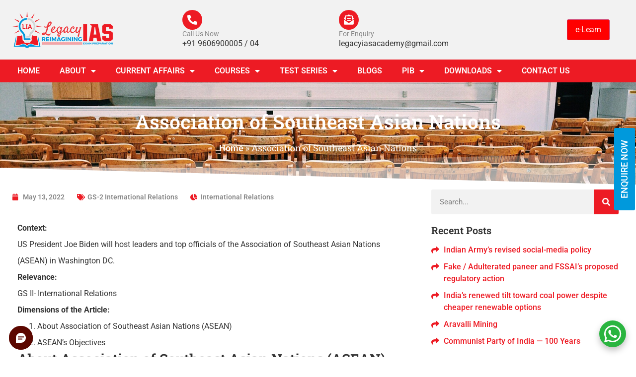

--- FILE ---
content_type: text/html; charset=UTF-8
request_url: https://www.legacyias.com/association-of-southeast-asian-nations/
body_size: 217235
content:
<!doctype html>
<html lang="en-US">
<head>
	<meta charset="UTF-8">
	<meta name="viewport" content="width=device-width, initial-scale=1">
	<link rel="profile" href="https://gmpg.org/xfn/11">
	<script type="text/javascript">var ajaxurl = "https://www.legacyias.com/wp-admin/admin-ajax.php",ap_nonce = "d6e5574bd8",apTemplateUrl = "https://www.legacyias.com/wp-content/plugins/anspress-question-answer/templates/js-template";apQuestionID = "0";aplang = {"loading":"Loading..","sending":"Sending request","file_size_error":"File size is bigger than 0.48 MB","attached_max":"You have already attached maximum numbers of allowed attachments","commented":"commented","comment":"Comment","cancel":"Cancel","update":"Update","your_comment":"Write your comment...","notifications":"Notifications","mark_all_seen":"Mark all as seen","search":"Search","no_permission_comments":"Sorry, you don't have permission to read comments.","ajax_events":"Are you sure you want to %s?","ajax_error":{"snackbar":{"success":false,"message":"Something went wrong. Please try again."},"modal":["imageUpload"]}};disable_q_suggestion = "";</script><meta name='robots' content='index, follow, max-image-preview:large, max-snippet:-1, max-video-preview:-1' />

	<!-- This site is optimized with the Yoast SEO plugin v26.6 - https://yoast.com/wordpress/plugins/seo/ -->
	<title>Association of Southeast Asian Nations | Legacy IAS Acaemy</title>
	<meta name="description" content="US President Joe Biden will host leaders and top officials of the Association of Southeast Asian Nations (ASEAN) in Washington DC." />
	<link rel="canonical" href="https://www.legacyias.com/association-of-southeast-asian-nations/" />
	<meta property="og:locale" content="en_US" />
	<meta property="og:type" content="article" />
	<meta property="og:title" content="Association of Southeast Asian Nations | Legacy IAS Acaemy" />
	<meta property="og:description" content="US President Joe Biden will host leaders and top officials of the Association of Southeast Asian Nations (ASEAN) in Washington DC." />
	<meta property="og:url" content="https://www.legacyias.com/association-of-southeast-asian-nations/" />
	<meta property="og:site_name" content="Legacy IAS Academy" />
	<meta property="article:published_time" content="2022-05-13T11:01:21+00:00" />
	<meta property="article:modified_time" content="2022-05-13T11:06:22+00:00" />
	<meta property="og:image" content="https://www.legacyias.com/wp-content/uploads/2022/05/R-1.jpg" />
	<meta property="og:image:width" content="2000" />
	<meta property="og:image:height" content="1500" />
	<meta property="og:image:type" content="image/jpeg" />
	<meta name="author" content="Legacy Editor" />
	<meta name="twitter:card" content="summary_large_image" />
	<meta name="twitter:label1" content="Written by" />
	<meta name="twitter:data1" content="Legacy Editor" />
	<meta name="twitter:label2" content="Est. reading time" />
	<meta name="twitter:data2" content="4 minutes" />
	<script type="application/ld+json" class="yoast-schema-graph">{"@context":"https://schema.org","@graph":[{"@type":"Article","@id":"https://www.legacyias.com/association-of-southeast-asian-nations/#article","isPartOf":{"@id":"https://www.legacyias.com/association-of-southeast-asian-nations/"},"author":{"name":"Legacy Editor","@id":"https://www.legacyias.com/#/schema/person/ca5a6610026a2c72bc83104b07a88b82"},"headline":"Association of Southeast Asian Nations","datePublished":"2022-05-13T11:01:21+00:00","dateModified":"2022-05-13T11:06:22+00:00","mainEntityOfPage":{"@id":"https://www.legacyias.com/association-of-southeast-asian-nations/"},"wordCount":665,"commentCount":0,"publisher":{"@id":"https://www.legacyias.com/#organization"},"image":{"@id":"https://www.legacyias.com/association-of-southeast-asian-nations/#primaryimage"},"thumbnailUrl":"https://www.legacyias.com/wp-content/uploads/2022/05/R-1.jpg","keywords":["GS-2 International Relations"],"articleSection":["International Relations"],"inLanguage":"en-US","potentialAction":[{"@type":"CommentAction","name":"Comment","target":["https://www.legacyias.com/association-of-southeast-asian-nations/#respond"]}]},{"@type":"WebPage","@id":"https://www.legacyias.com/association-of-southeast-asian-nations/","url":"https://www.legacyias.com/association-of-southeast-asian-nations/","name":"Association of Southeast Asian Nations | Legacy IAS Acaemy","isPartOf":{"@id":"https://www.legacyias.com/#website"},"primaryImageOfPage":{"@id":"https://www.legacyias.com/association-of-southeast-asian-nations/#primaryimage"},"image":{"@id":"https://www.legacyias.com/association-of-southeast-asian-nations/#primaryimage"},"thumbnailUrl":"https://www.legacyias.com/wp-content/uploads/2022/05/R-1.jpg","datePublished":"2022-05-13T11:01:21+00:00","dateModified":"2022-05-13T11:06:22+00:00","description":"US President Joe Biden will host leaders and top officials of the Association of Southeast Asian Nations (ASEAN) in Washington DC.","breadcrumb":{"@id":"https://www.legacyias.com/association-of-southeast-asian-nations/#breadcrumb"},"inLanguage":"en-US","potentialAction":[{"@type":"ReadAction","target":["https://www.legacyias.com/association-of-southeast-asian-nations/"]}]},{"@type":"ImageObject","inLanguage":"en-US","@id":"https://www.legacyias.com/association-of-southeast-asian-nations/#primaryimage","url":"https://www.legacyias.com/wp-content/uploads/2022/05/R-1.jpg","contentUrl":"https://www.legacyias.com/wp-content/uploads/2022/05/R-1.jpg","width":2000,"height":1500,"caption":"Association of Southeast Asian Nations"},{"@type":"BreadcrumbList","@id":"https://www.legacyias.com/association-of-southeast-asian-nations/#breadcrumb","itemListElement":[{"@type":"ListItem","position":1,"name":"Home","item":"https://www.legacyias.com/"},{"@type":"ListItem","position":2,"name":"Association of Southeast Asian Nations"}]},{"@type":"WebSite","@id":"https://www.legacyias.com/#website","url":"https://www.legacyias.com/","name":"Legacy IAS Academy","description":"","publisher":{"@id":"https://www.legacyias.com/#organization"},"potentialAction":[{"@type":"SearchAction","target":{"@type":"EntryPoint","urlTemplate":"https://www.legacyias.com/?s={search_term_string}"},"query-input":{"@type":"PropertyValueSpecification","valueRequired":true,"valueName":"search_term_string"}}],"inLanguage":"en-US"},{"@type":"Organization","@id":"https://www.legacyias.com/#organization","name":"Legacy IAS Academy","url":"https://www.legacyias.com/","logo":{"@type":"ImageObject","inLanguage":"en-US","@id":"https://www.legacyias.com/#/schema/logo/image/","url":"https://www.legacyias.com/wp-content/uploads/2022/02/cropped-legacyias-logo.png","contentUrl":"https://www.legacyias.com/wp-content/uploads/2022/02/cropped-legacyias-logo.png","width":202,"height":73,"caption":"Legacy IAS Academy"},"image":{"@id":"https://www.legacyias.com/#/schema/logo/image/"}},{"@type":"Person","@id":"https://www.legacyias.com/#/schema/person/ca5a6610026a2c72bc83104b07a88b82","name":"Legacy Editor","image":{"@type":"ImageObject","inLanguage":"en-US","@id":"https://www.legacyias.com/#/schema/person/image/","url":"https://secure.gravatar.com/avatar/138d9f374b35b852d8e178c4157dcae7bfb3156c033d02d8d2197dd0afa33906?s=96&d=mm&r=g","contentUrl":"https://secure.gravatar.com/avatar/138d9f374b35b852d8e178c4157dcae7bfb3156c033d02d8d2197dd0afa33906?s=96&d=mm&r=g","caption":"Legacy Editor"},"sameAs":["https://www.legacyias.com"],"url":"https://www.legacyias.com/author/adnew/"}]}</script>
	<!-- / Yoast SEO plugin. -->


<link rel="alternate" type="application/rss+xml" title="Legacy IAS Academy &raquo; Feed" href="https://www.legacyias.com/feed/" />
<link rel="alternate" type="application/rss+xml" title="Legacy IAS Academy &raquo; Comments Feed" href="https://www.legacyias.com/comments/feed/" />
<link rel="alternate" type="application/rss+xml" title="Legacy IAS Academy &raquo; Association of Southeast Asian Nations Comments Feed" href="https://www.legacyias.com/association-of-southeast-asian-nations/feed/" />
<link rel="alternate" title="oEmbed (JSON)" type="application/json+oembed" href="https://www.legacyias.com/wp-json/oembed/1.0/embed?url=https%3A%2F%2Fwww.legacyias.com%2Fassociation-of-southeast-asian-nations%2F" />
<link rel="alternate" title="oEmbed (XML)" type="text/xml+oembed" href="https://www.legacyias.com/wp-json/oembed/1.0/embed?url=https%3A%2F%2Fwww.legacyias.com%2Fassociation-of-southeast-asian-nations%2F&#038;format=xml" />
<style id='wp-img-auto-sizes-contain-inline-css'>
img:is([sizes=auto i],[sizes^="auto," i]){contain-intrinsic-size:3000px 1500px}
/*# sourceURL=wp-img-auto-sizes-contain-inline-css */
</style>
<link rel='stylesheet' id='anspress-fonts-css' href='https://www.legacyias.com/wp-content/plugins/anspress-question-answer/templates/css/fonts.css?ver=4.4.4' media='all' />
<link rel='stylesheet' id='anspress-main-css' href='https://www.legacyias.com/wp-content/plugins/anspress-question-answer/templates/css/main.css?ver=4.4.4' media='all' />
<style id='anspress-main-inline-css'>

		#anspress .ap-q-cells{
				margin-left: 60px;
		}
		#anspress .ap-a-cells{
				margin-left: 60px;
		}
/*# sourceURL=anspress-main-inline-css */
</style>
<link rel='stylesheet' id='ap-overrides-css' href='https://www.legacyias.com/wp-content/plugins/anspress-question-answer/templates/css/overrides.css?v=4.4.4&#038;ver=4.4.4' media='all' />
<style id='wp-emoji-styles-inline-css'>

	img.wp-smiley, img.emoji {
		display: inline !important;
		border: none !important;
		box-shadow: none !important;
		height: 1em !important;
		width: 1em !important;
		margin: 0 0.07em !important;
		vertical-align: -0.1em !important;
		background: none !important;
		padding: 0 !important;
	}
/*# sourceURL=wp-emoji-styles-inline-css */
</style>
<link rel='stylesheet' id='wp-block-library-css' href='https://www.legacyias.com/wp-includes/css/dist/block-library/style.min.css?ver=6.9' media='all' />
<style id='wp-block-heading-inline-css'>
h1:where(.wp-block-heading).has-background,h2:where(.wp-block-heading).has-background,h3:where(.wp-block-heading).has-background,h4:where(.wp-block-heading).has-background,h5:where(.wp-block-heading).has-background,h6:where(.wp-block-heading).has-background{padding:1.25em 2.375em}h1.has-text-align-left[style*=writing-mode]:where([style*=vertical-lr]),h1.has-text-align-right[style*=writing-mode]:where([style*=vertical-rl]),h2.has-text-align-left[style*=writing-mode]:where([style*=vertical-lr]),h2.has-text-align-right[style*=writing-mode]:where([style*=vertical-rl]),h3.has-text-align-left[style*=writing-mode]:where([style*=vertical-lr]),h3.has-text-align-right[style*=writing-mode]:where([style*=vertical-rl]),h4.has-text-align-left[style*=writing-mode]:where([style*=vertical-lr]),h4.has-text-align-right[style*=writing-mode]:where([style*=vertical-rl]),h5.has-text-align-left[style*=writing-mode]:where([style*=vertical-lr]),h5.has-text-align-right[style*=writing-mode]:where([style*=vertical-rl]),h6.has-text-align-left[style*=writing-mode]:where([style*=vertical-lr]),h6.has-text-align-right[style*=writing-mode]:where([style*=vertical-rl]){rotate:180deg}
/*# sourceURL=https://www.legacyias.com/wp-includes/blocks/heading/style.min.css */
</style>
<style id='wp-block-image-inline-css'>
.wp-block-image>a,.wp-block-image>figure>a{display:inline-block}.wp-block-image img{box-sizing:border-box;height:auto;max-width:100%;vertical-align:bottom}@media not (prefers-reduced-motion){.wp-block-image img.hide{visibility:hidden}.wp-block-image img.show{animation:show-content-image .4s}}.wp-block-image[style*=border-radius] img,.wp-block-image[style*=border-radius]>a{border-radius:inherit}.wp-block-image.has-custom-border img{box-sizing:border-box}.wp-block-image.aligncenter{text-align:center}.wp-block-image.alignfull>a,.wp-block-image.alignwide>a{width:100%}.wp-block-image.alignfull img,.wp-block-image.alignwide img{height:auto;width:100%}.wp-block-image .aligncenter,.wp-block-image .alignleft,.wp-block-image .alignright,.wp-block-image.aligncenter,.wp-block-image.alignleft,.wp-block-image.alignright{display:table}.wp-block-image .aligncenter>figcaption,.wp-block-image .alignleft>figcaption,.wp-block-image .alignright>figcaption,.wp-block-image.aligncenter>figcaption,.wp-block-image.alignleft>figcaption,.wp-block-image.alignright>figcaption{caption-side:bottom;display:table-caption}.wp-block-image .alignleft{float:left;margin:.5em 1em .5em 0}.wp-block-image .alignright{float:right;margin:.5em 0 .5em 1em}.wp-block-image .aligncenter{margin-left:auto;margin-right:auto}.wp-block-image :where(figcaption){margin-bottom:1em;margin-top:.5em}.wp-block-image.is-style-circle-mask img{border-radius:9999px}@supports ((-webkit-mask-image:none) or (mask-image:none)) or (-webkit-mask-image:none){.wp-block-image.is-style-circle-mask img{border-radius:0;-webkit-mask-image:url('data:image/svg+xml;utf8,<svg viewBox="0 0 100 100" xmlns="http://www.w3.org/2000/svg"><circle cx="50" cy="50" r="50"/></svg>');mask-image:url('data:image/svg+xml;utf8,<svg viewBox="0 0 100 100" xmlns="http://www.w3.org/2000/svg"><circle cx="50" cy="50" r="50"/></svg>');mask-mode:alpha;-webkit-mask-position:center;mask-position:center;-webkit-mask-repeat:no-repeat;mask-repeat:no-repeat;-webkit-mask-size:contain;mask-size:contain}}:root :where(.wp-block-image.is-style-rounded img,.wp-block-image .is-style-rounded img){border-radius:9999px}.wp-block-image figure{margin:0}.wp-lightbox-container{display:flex;flex-direction:column;position:relative}.wp-lightbox-container img{cursor:zoom-in}.wp-lightbox-container img:hover+button{opacity:1}.wp-lightbox-container button{align-items:center;backdrop-filter:blur(16px) saturate(180%);background-color:#5a5a5a40;border:none;border-radius:4px;cursor:zoom-in;display:flex;height:20px;justify-content:center;opacity:0;padding:0;position:absolute;right:16px;text-align:center;top:16px;width:20px;z-index:100}@media not (prefers-reduced-motion){.wp-lightbox-container button{transition:opacity .2s ease}}.wp-lightbox-container button:focus-visible{outline:3px auto #5a5a5a40;outline:3px auto -webkit-focus-ring-color;outline-offset:3px}.wp-lightbox-container button:hover{cursor:pointer;opacity:1}.wp-lightbox-container button:focus{opacity:1}.wp-lightbox-container button:focus,.wp-lightbox-container button:hover,.wp-lightbox-container button:not(:hover):not(:active):not(.has-background){background-color:#5a5a5a40;border:none}.wp-lightbox-overlay{box-sizing:border-box;cursor:zoom-out;height:100vh;left:0;overflow:hidden;position:fixed;top:0;visibility:hidden;width:100%;z-index:100000}.wp-lightbox-overlay .close-button{align-items:center;cursor:pointer;display:flex;justify-content:center;min-height:40px;min-width:40px;padding:0;position:absolute;right:calc(env(safe-area-inset-right) + 16px);top:calc(env(safe-area-inset-top) + 16px);z-index:5000000}.wp-lightbox-overlay .close-button:focus,.wp-lightbox-overlay .close-button:hover,.wp-lightbox-overlay .close-button:not(:hover):not(:active):not(.has-background){background:none;border:none}.wp-lightbox-overlay .lightbox-image-container{height:var(--wp--lightbox-container-height);left:50%;overflow:hidden;position:absolute;top:50%;transform:translate(-50%,-50%);transform-origin:top left;width:var(--wp--lightbox-container-width);z-index:9999999999}.wp-lightbox-overlay .wp-block-image{align-items:center;box-sizing:border-box;display:flex;height:100%;justify-content:center;margin:0;position:relative;transform-origin:0 0;width:100%;z-index:3000000}.wp-lightbox-overlay .wp-block-image img{height:var(--wp--lightbox-image-height);min-height:var(--wp--lightbox-image-height);min-width:var(--wp--lightbox-image-width);width:var(--wp--lightbox-image-width)}.wp-lightbox-overlay .wp-block-image figcaption{display:none}.wp-lightbox-overlay button{background:none;border:none}.wp-lightbox-overlay .scrim{background-color:#fff;height:100%;opacity:.9;position:absolute;width:100%;z-index:2000000}.wp-lightbox-overlay.active{visibility:visible}@media not (prefers-reduced-motion){.wp-lightbox-overlay.active{animation:turn-on-visibility .25s both}.wp-lightbox-overlay.active img{animation:turn-on-visibility .35s both}.wp-lightbox-overlay.show-closing-animation:not(.active){animation:turn-off-visibility .35s both}.wp-lightbox-overlay.show-closing-animation:not(.active) img{animation:turn-off-visibility .25s both}.wp-lightbox-overlay.zoom.active{animation:none;opacity:1;visibility:visible}.wp-lightbox-overlay.zoom.active .lightbox-image-container{animation:lightbox-zoom-in .4s}.wp-lightbox-overlay.zoom.active .lightbox-image-container img{animation:none}.wp-lightbox-overlay.zoom.active .scrim{animation:turn-on-visibility .4s forwards}.wp-lightbox-overlay.zoom.show-closing-animation:not(.active){animation:none}.wp-lightbox-overlay.zoom.show-closing-animation:not(.active) .lightbox-image-container{animation:lightbox-zoom-out .4s}.wp-lightbox-overlay.zoom.show-closing-animation:not(.active) .lightbox-image-container img{animation:none}.wp-lightbox-overlay.zoom.show-closing-animation:not(.active) .scrim{animation:turn-off-visibility .4s forwards}}@keyframes show-content-image{0%{visibility:hidden}99%{visibility:hidden}to{visibility:visible}}@keyframes turn-on-visibility{0%{opacity:0}to{opacity:1}}@keyframes turn-off-visibility{0%{opacity:1;visibility:visible}99%{opacity:0;visibility:visible}to{opacity:0;visibility:hidden}}@keyframes lightbox-zoom-in{0%{transform:translate(calc((-100vw + var(--wp--lightbox-scrollbar-width))/2 + var(--wp--lightbox-initial-left-position)),calc(-50vh + var(--wp--lightbox-initial-top-position))) scale(var(--wp--lightbox-scale))}to{transform:translate(-50%,-50%) scale(1)}}@keyframes lightbox-zoom-out{0%{transform:translate(-50%,-50%) scale(1);visibility:visible}99%{visibility:visible}to{transform:translate(calc((-100vw + var(--wp--lightbox-scrollbar-width))/2 + var(--wp--lightbox-initial-left-position)),calc(-50vh + var(--wp--lightbox-initial-top-position))) scale(var(--wp--lightbox-scale));visibility:hidden}}
/*# sourceURL=https://www.legacyias.com/wp-includes/blocks/image/style.min.css */
</style>
<style id='wp-block-list-inline-css'>
ol,ul{box-sizing:border-box}:root :where(.wp-block-list.has-background){padding:1.25em 2.375em}
/*# sourceURL=https://www.legacyias.com/wp-includes/blocks/list/style.min.css */
</style>
<style id='wp-block-paragraph-inline-css'>
.is-small-text{font-size:.875em}.is-regular-text{font-size:1em}.is-large-text{font-size:2.25em}.is-larger-text{font-size:3em}.has-drop-cap:not(:focus):first-letter{float:left;font-size:8.4em;font-style:normal;font-weight:100;line-height:.68;margin:.05em .1em 0 0;text-transform:uppercase}body.rtl .has-drop-cap:not(:focus):first-letter{float:none;margin-left:.1em}p.has-drop-cap.has-background{overflow:hidden}:root :where(p.has-background){padding:1.25em 2.375em}:where(p.has-text-color:not(.has-link-color)) a{color:inherit}p.has-text-align-left[style*="writing-mode:vertical-lr"],p.has-text-align-right[style*="writing-mode:vertical-rl"]{rotate:180deg}
/*# sourceURL=https://www.legacyias.com/wp-includes/blocks/paragraph/style.min.css */
</style>
<style id='global-styles-inline-css'>
:root{--wp--preset--aspect-ratio--square: 1;--wp--preset--aspect-ratio--4-3: 4/3;--wp--preset--aspect-ratio--3-4: 3/4;--wp--preset--aspect-ratio--3-2: 3/2;--wp--preset--aspect-ratio--2-3: 2/3;--wp--preset--aspect-ratio--16-9: 16/9;--wp--preset--aspect-ratio--9-16: 9/16;--wp--preset--color--black: #000000;--wp--preset--color--cyan-bluish-gray: #abb8c3;--wp--preset--color--white: #ffffff;--wp--preset--color--pale-pink: #f78da7;--wp--preset--color--vivid-red: #cf2e2e;--wp--preset--color--luminous-vivid-orange: #ff6900;--wp--preset--color--luminous-vivid-amber: #fcb900;--wp--preset--color--light-green-cyan: #7bdcb5;--wp--preset--color--vivid-green-cyan: #00d084;--wp--preset--color--pale-cyan-blue: #8ed1fc;--wp--preset--color--vivid-cyan-blue: #0693e3;--wp--preset--color--vivid-purple: #9b51e0;--wp--preset--gradient--vivid-cyan-blue-to-vivid-purple: linear-gradient(135deg,rgb(6,147,227) 0%,rgb(155,81,224) 100%);--wp--preset--gradient--light-green-cyan-to-vivid-green-cyan: linear-gradient(135deg,rgb(122,220,180) 0%,rgb(0,208,130) 100%);--wp--preset--gradient--luminous-vivid-amber-to-luminous-vivid-orange: linear-gradient(135deg,rgb(252,185,0) 0%,rgb(255,105,0) 100%);--wp--preset--gradient--luminous-vivid-orange-to-vivid-red: linear-gradient(135deg,rgb(255,105,0) 0%,rgb(207,46,46) 100%);--wp--preset--gradient--very-light-gray-to-cyan-bluish-gray: linear-gradient(135deg,rgb(238,238,238) 0%,rgb(169,184,195) 100%);--wp--preset--gradient--cool-to-warm-spectrum: linear-gradient(135deg,rgb(74,234,220) 0%,rgb(151,120,209) 20%,rgb(207,42,186) 40%,rgb(238,44,130) 60%,rgb(251,105,98) 80%,rgb(254,248,76) 100%);--wp--preset--gradient--blush-light-purple: linear-gradient(135deg,rgb(255,206,236) 0%,rgb(152,150,240) 100%);--wp--preset--gradient--blush-bordeaux: linear-gradient(135deg,rgb(254,205,165) 0%,rgb(254,45,45) 50%,rgb(107,0,62) 100%);--wp--preset--gradient--luminous-dusk: linear-gradient(135deg,rgb(255,203,112) 0%,rgb(199,81,192) 50%,rgb(65,88,208) 100%);--wp--preset--gradient--pale-ocean: linear-gradient(135deg,rgb(255,245,203) 0%,rgb(182,227,212) 50%,rgb(51,167,181) 100%);--wp--preset--gradient--electric-grass: linear-gradient(135deg,rgb(202,248,128) 0%,rgb(113,206,126) 100%);--wp--preset--gradient--midnight: linear-gradient(135deg,rgb(2,3,129) 0%,rgb(40,116,252) 100%);--wp--preset--font-size--small: 13px;--wp--preset--font-size--medium: 20px;--wp--preset--font-size--large: 36px;--wp--preset--font-size--x-large: 42px;--wp--preset--spacing--20: 0.44rem;--wp--preset--spacing--30: 0.67rem;--wp--preset--spacing--40: 1rem;--wp--preset--spacing--50: 1.5rem;--wp--preset--spacing--60: 2.25rem;--wp--preset--spacing--70: 3.38rem;--wp--preset--spacing--80: 5.06rem;--wp--preset--shadow--natural: 6px 6px 9px rgba(0, 0, 0, 0.2);--wp--preset--shadow--deep: 12px 12px 50px rgba(0, 0, 0, 0.4);--wp--preset--shadow--sharp: 6px 6px 0px rgba(0, 0, 0, 0.2);--wp--preset--shadow--outlined: 6px 6px 0px -3px rgb(255, 255, 255), 6px 6px rgb(0, 0, 0);--wp--preset--shadow--crisp: 6px 6px 0px rgb(0, 0, 0);}:root { --wp--style--global--content-size: 800px;--wp--style--global--wide-size: 1200px; }:where(body) { margin: 0; }.wp-site-blocks > .alignleft { float: left; margin-right: 2em; }.wp-site-blocks > .alignright { float: right; margin-left: 2em; }.wp-site-blocks > .aligncenter { justify-content: center; margin-left: auto; margin-right: auto; }:where(.wp-site-blocks) > * { margin-block-start: 24px; margin-block-end: 0; }:where(.wp-site-blocks) > :first-child { margin-block-start: 0; }:where(.wp-site-blocks) > :last-child { margin-block-end: 0; }:root { --wp--style--block-gap: 24px; }:root :where(.is-layout-flow) > :first-child{margin-block-start: 0;}:root :where(.is-layout-flow) > :last-child{margin-block-end: 0;}:root :where(.is-layout-flow) > *{margin-block-start: 24px;margin-block-end: 0;}:root :where(.is-layout-constrained) > :first-child{margin-block-start: 0;}:root :where(.is-layout-constrained) > :last-child{margin-block-end: 0;}:root :where(.is-layout-constrained) > *{margin-block-start: 24px;margin-block-end: 0;}:root :where(.is-layout-flex){gap: 24px;}:root :where(.is-layout-grid){gap: 24px;}.is-layout-flow > .alignleft{float: left;margin-inline-start: 0;margin-inline-end: 2em;}.is-layout-flow > .alignright{float: right;margin-inline-start: 2em;margin-inline-end: 0;}.is-layout-flow > .aligncenter{margin-left: auto !important;margin-right: auto !important;}.is-layout-constrained > .alignleft{float: left;margin-inline-start: 0;margin-inline-end: 2em;}.is-layout-constrained > .alignright{float: right;margin-inline-start: 2em;margin-inline-end: 0;}.is-layout-constrained > .aligncenter{margin-left: auto !important;margin-right: auto !important;}.is-layout-constrained > :where(:not(.alignleft):not(.alignright):not(.alignfull)){max-width: var(--wp--style--global--content-size);margin-left: auto !important;margin-right: auto !important;}.is-layout-constrained > .alignwide{max-width: var(--wp--style--global--wide-size);}body .is-layout-flex{display: flex;}.is-layout-flex{flex-wrap: wrap;align-items: center;}.is-layout-flex > :is(*, div){margin: 0;}body .is-layout-grid{display: grid;}.is-layout-grid > :is(*, div){margin: 0;}body{padding-top: 0px;padding-right: 0px;padding-bottom: 0px;padding-left: 0px;}a:where(:not(.wp-element-button)){text-decoration: underline;}:root :where(.wp-element-button, .wp-block-button__link){background-color: #32373c;border-width: 0;color: #fff;font-family: inherit;font-size: inherit;font-style: inherit;font-weight: inherit;letter-spacing: inherit;line-height: inherit;padding-top: calc(0.667em + 2px);padding-right: calc(1.333em + 2px);padding-bottom: calc(0.667em + 2px);padding-left: calc(1.333em + 2px);text-decoration: none;text-transform: inherit;}.has-black-color{color: var(--wp--preset--color--black) !important;}.has-cyan-bluish-gray-color{color: var(--wp--preset--color--cyan-bluish-gray) !important;}.has-white-color{color: var(--wp--preset--color--white) !important;}.has-pale-pink-color{color: var(--wp--preset--color--pale-pink) !important;}.has-vivid-red-color{color: var(--wp--preset--color--vivid-red) !important;}.has-luminous-vivid-orange-color{color: var(--wp--preset--color--luminous-vivid-orange) !important;}.has-luminous-vivid-amber-color{color: var(--wp--preset--color--luminous-vivid-amber) !important;}.has-light-green-cyan-color{color: var(--wp--preset--color--light-green-cyan) !important;}.has-vivid-green-cyan-color{color: var(--wp--preset--color--vivid-green-cyan) !important;}.has-pale-cyan-blue-color{color: var(--wp--preset--color--pale-cyan-blue) !important;}.has-vivid-cyan-blue-color{color: var(--wp--preset--color--vivid-cyan-blue) !important;}.has-vivid-purple-color{color: var(--wp--preset--color--vivid-purple) !important;}.has-black-background-color{background-color: var(--wp--preset--color--black) !important;}.has-cyan-bluish-gray-background-color{background-color: var(--wp--preset--color--cyan-bluish-gray) !important;}.has-white-background-color{background-color: var(--wp--preset--color--white) !important;}.has-pale-pink-background-color{background-color: var(--wp--preset--color--pale-pink) !important;}.has-vivid-red-background-color{background-color: var(--wp--preset--color--vivid-red) !important;}.has-luminous-vivid-orange-background-color{background-color: var(--wp--preset--color--luminous-vivid-orange) !important;}.has-luminous-vivid-amber-background-color{background-color: var(--wp--preset--color--luminous-vivid-amber) !important;}.has-light-green-cyan-background-color{background-color: var(--wp--preset--color--light-green-cyan) !important;}.has-vivid-green-cyan-background-color{background-color: var(--wp--preset--color--vivid-green-cyan) !important;}.has-pale-cyan-blue-background-color{background-color: var(--wp--preset--color--pale-cyan-blue) !important;}.has-vivid-cyan-blue-background-color{background-color: var(--wp--preset--color--vivid-cyan-blue) !important;}.has-vivid-purple-background-color{background-color: var(--wp--preset--color--vivid-purple) !important;}.has-black-border-color{border-color: var(--wp--preset--color--black) !important;}.has-cyan-bluish-gray-border-color{border-color: var(--wp--preset--color--cyan-bluish-gray) !important;}.has-white-border-color{border-color: var(--wp--preset--color--white) !important;}.has-pale-pink-border-color{border-color: var(--wp--preset--color--pale-pink) !important;}.has-vivid-red-border-color{border-color: var(--wp--preset--color--vivid-red) !important;}.has-luminous-vivid-orange-border-color{border-color: var(--wp--preset--color--luminous-vivid-orange) !important;}.has-luminous-vivid-amber-border-color{border-color: var(--wp--preset--color--luminous-vivid-amber) !important;}.has-light-green-cyan-border-color{border-color: var(--wp--preset--color--light-green-cyan) !important;}.has-vivid-green-cyan-border-color{border-color: var(--wp--preset--color--vivid-green-cyan) !important;}.has-pale-cyan-blue-border-color{border-color: var(--wp--preset--color--pale-cyan-blue) !important;}.has-vivid-cyan-blue-border-color{border-color: var(--wp--preset--color--vivid-cyan-blue) !important;}.has-vivid-purple-border-color{border-color: var(--wp--preset--color--vivid-purple) !important;}.has-vivid-cyan-blue-to-vivid-purple-gradient-background{background: var(--wp--preset--gradient--vivid-cyan-blue-to-vivid-purple) !important;}.has-light-green-cyan-to-vivid-green-cyan-gradient-background{background: var(--wp--preset--gradient--light-green-cyan-to-vivid-green-cyan) !important;}.has-luminous-vivid-amber-to-luminous-vivid-orange-gradient-background{background: var(--wp--preset--gradient--luminous-vivid-amber-to-luminous-vivid-orange) !important;}.has-luminous-vivid-orange-to-vivid-red-gradient-background{background: var(--wp--preset--gradient--luminous-vivid-orange-to-vivid-red) !important;}.has-very-light-gray-to-cyan-bluish-gray-gradient-background{background: var(--wp--preset--gradient--very-light-gray-to-cyan-bluish-gray) !important;}.has-cool-to-warm-spectrum-gradient-background{background: var(--wp--preset--gradient--cool-to-warm-spectrum) !important;}.has-blush-light-purple-gradient-background{background: var(--wp--preset--gradient--blush-light-purple) !important;}.has-blush-bordeaux-gradient-background{background: var(--wp--preset--gradient--blush-bordeaux) !important;}.has-luminous-dusk-gradient-background{background: var(--wp--preset--gradient--luminous-dusk) !important;}.has-pale-ocean-gradient-background{background: var(--wp--preset--gradient--pale-ocean) !important;}.has-electric-grass-gradient-background{background: var(--wp--preset--gradient--electric-grass) !important;}.has-midnight-gradient-background{background: var(--wp--preset--gradient--midnight) !important;}.has-small-font-size{font-size: var(--wp--preset--font-size--small) !important;}.has-medium-font-size{font-size: var(--wp--preset--font-size--medium) !important;}.has-large-font-size{font-size: var(--wp--preset--font-size--large) !important;}.has-x-large-font-size{font-size: var(--wp--preset--font-size--x-large) !important;}
/*# sourceURL=global-styles-inline-css */
</style>

<link rel='stylesheet' id='contact-form-7-css' href='https://www.legacyias.com/wp-content/plugins/contact-form-7/includes/css/styles.css?ver=6.1.4' media='all' />
<link rel='stylesheet' id='user-registration-general-css' href='https://www.legacyias.com/wp-content/plugins/user-registration/assets/css/user-registration.css?ver=4.4.8' media='all' />
<link rel='stylesheet' id='hello-elementor-css' href='https://www.legacyias.com/wp-content/themes/hello-elementor/assets/css/reset.css?ver=3.4.4' media='all' />
<link rel='stylesheet' id='hello-elementor-theme-style-css' href='https://www.legacyias.com/wp-content/themes/hello-elementor/assets/css/theme.css?ver=3.4.4' media='all' />
<link rel='stylesheet' id='hello-elementor-header-footer-css' href='https://www.legacyias.com/wp-content/themes/hello-elementor/assets/css/header-footer.css?ver=3.4.4' media='all' />
<link rel='stylesheet' id='elementor-frontend-css' href='https://www.legacyias.com/wp-content/plugins/elementor/assets/css/frontend.min.css?ver=3.32.2' media='all' />
<link rel='stylesheet' id='elementor-post-48-css' href='https://www.legacyias.com/wp-content/uploads/elementor/css/post-48.css?ver=1765799661' media='all' />
<link rel='stylesheet' id='widget-image-css' href='https://www.legacyias.com/wp-content/plugins/elementor/assets/css/widget-image.min.css?ver=3.32.2' media='all' />
<link rel='stylesheet' id='widget-icon-box-css' href='https://www.legacyias.com/wp-content/plugins/elementor/assets/css/widget-icon-box.min.css?ver=3.32.2' media='all' />
<link rel='stylesheet' id='widget-nav-menu-css' href='https://www.legacyias.com/wp-content/plugins/elementor-pro/assets/css/widget-nav-menu.min.css?ver=3.32.1' media='all' />
<link rel='stylesheet' id='widget-heading-css' href='https://www.legacyias.com/wp-content/plugins/elementor/assets/css/widget-heading.min.css?ver=3.32.2' media='all' />
<link rel='stylesheet' id='widget-social-icons-css' href='https://www.legacyias.com/wp-content/plugins/elementor/assets/css/widget-social-icons.min.css?ver=3.32.2' media='all' />
<link rel='stylesheet' id='e-apple-webkit-css' href='https://www.legacyias.com/wp-content/plugins/elementor/assets/css/conditionals/apple-webkit.min.css?ver=3.32.2' media='all' />
<link rel='stylesheet' id='widget-breadcrumbs-css' href='https://www.legacyias.com/wp-content/plugins/elementor-pro/assets/css/widget-breadcrumbs.min.css?ver=3.32.1' media='all' />
<link rel='stylesheet' id='e-shapes-css' href='https://www.legacyias.com/wp-content/plugins/elementor/assets/css/conditionals/shapes.min.css?ver=3.32.2' media='all' />
<link rel='stylesheet' id='widget-post-info-css' href='https://www.legacyias.com/wp-content/plugins/elementor-pro/assets/css/widget-post-info.min.css?ver=3.32.1' media='all' />
<link rel='stylesheet' id='widget-icon-list-css' href='https://www.legacyias.com/wp-content/plugins/elementor/assets/css/widget-icon-list.min.css?ver=3.32.2' media='all' />
<link rel='stylesheet' id='elementor-icons-shared-0-css' href='https://www.legacyias.com/wp-content/plugins/elementor/assets/lib/font-awesome/css/fontawesome.min.css?ver=5.15.3' media='all' />
<link rel='stylesheet' id='elementor-icons-fa-regular-css' href='https://www.legacyias.com/wp-content/plugins/elementor/assets/lib/font-awesome/css/regular.min.css?ver=5.15.3' media='all' />
<link rel='stylesheet' id='elementor-icons-fa-solid-css' href='https://www.legacyias.com/wp-content/plugins/elementor/assets/lib/font-awesome/css/solid.min.css?ver=5.15.3' media='all' />
<link rel='stylesheet' id='widget-share-buttons-css' href='https://www.legacyias.com/wp-content/plugins/elementor-pro/assets/css/widget-share-buttons.min.css?ver=3.32.1' media='all' />
<link rel='stylesheet' id='elementor-icons-fa-brands-css' href='https://www.legacyias.com/wp-content/plugins/elementor/assets/lib/font-awesome/css/brands.min.css?ver=5.15.3' media='all' />
<link rel='stylesheet' id='e-popup-css' href='https://www.legacyias.com/wp-content/plugins/elementor-pro/assets/css/conditionals/popup.min.css?ver=3.32.1' media='all' />
<link rel='stylesheet' id='elementor-icons-css' href='https://www.legacyias.com/wp-content/plugins/elementor/assets/lib/eicons/css/elementor-icons.min.css?ver=5.44.0' media='all' />
<link rel='stylesheet' id='font-awesome-5-all-css' href='https://www.legacyias.com/wp-content/plugins/elementor/assets/lib/font-awesome/css/all.min.css?ver=3.32.2' media='all' />
<link rel='stylesheet' id='font-awesome-4-shim-css' href='https://www.legacyias.com/wp-content/plugins/elementor/assets/lib/font-awesome/css/v4-shims.min.css?ver=3.32.2' media='all' />
<link rel='stylesheet' id='elementor-post-52295-css' href='https://www.legacyias.com/wp-content/uploads/elementor/css/post-52295.css?ver=1765810790' media='all' />
<link rel='stylesheet' id='elementor-post-37242-css' href='https://www.legacyias.com/wp-content/uploads/elementor/css/post-37242.css?ver=1765799660' media='all' />
<link rel='stylesheet' id='fluentform-elementor-widget-css' href='https://www.legacyias.com/wp-content/plugins/fluentform/assets/css/fluent-forms-elementor-widget.css?ver=6.1.11' media='all' />
<link rel='stylesheet' id='elementor-post-37238-css' href='https://www.legacyias.com/wp-content/uploads/elementor/css/post-37238.css?ver=1765799661' media='all' />
<link rel='stylesheet' id='elementor-post-38980-css' href='https://www.legacyias.com/wp-content/uploads/elementor/css/post-38980.css?ver=1765799661' media='all' />
<link rel='stylesheet' id='elementor-post-93735-css' href='https://www.legacyias.com/wp-content/uploads/elementor/css/post-93735.css?ver=1765799661' media='all' />
<link rel='stylesheet' id='elementor-gf-local-roboto-css' href='https://www.legacyias.com/wp-content/uploads/elementor/google-fonts/css/roboto.css?ver=1756895075' media='all' />
<link rel='stylesheet' id='elementor-gf-local-poppins-css' href='https://www.legacyias.com/wp-content/uploads/elementor/google-fonts/css/poppins.css?ver=1756895076' media='all' />
<link rel='stylesheet' id='elementor-gf-local-robotoslab-css' href='https://www.legacyias.com/wp-content/uploads/elementor/google-fonts/css/robotoslab.css?ver=1756895077' media='all' />
<script src="https://www.legacyias.com/wp-includes/js/jquery/jquery.min.js?ver=3.7.1" id="jquery-core-js"></script>
<script src="https://www.legacyias.com/wp-includes/js/jquery/jquery-migrate.min.js?ver=3.4.1" id="jquery-migrate-js"></script>
<script src="https://www.legacyias.com/wp-content/plugins/elementor/assets/lib/font-awesome/js/v4-shims.min.js?ver=3.32.2" id="font-awesome-4-shim-js"></script>
<link rel="https://api.w.org/" href="https://www.legacyias.com/wp-json/" /><link rel="alternate" title="JSON" type="application/json" href="https://www.legacyias.com/wp-json/wp/v2/posts/52295" /><link rel="EditURI" type="application/rsd+xml" title="RSD" href="https://www.legacyias.com/xmlrpc.php?rsd" />
<meta name="generator" content="WordPress 6.9" />
<link rel='shortlink' href='https://www.legacyias.com/?p=52295' />
<meta name="google-site-verification" content="0XG9i_3Ek5BNgb_8OTiblud0HrmVQe0FZ1rZNbFMEs0" />
<!-- Google tag (gtag.js) -->
<script async src="https://www.googletagmanager.com/gtag/js?id=UA-154246577-1"></script>
<script>
  window.dataLayer = window.dataLayer || [];
  function gtag(){dataLayer.push(arguments);}
  gtag('js', new Date());

  gtag('config', 'UA-154246577-1');
</script>

<!-- Google tag (gtag.js) -->
<script async src="https://www.googletagmanager.com/gtag/js?id=G-KTX0JB5M4H"></script>
<script>
  window.dataLayer = window.dataLayer || [];
  function gtag(){dataLayer.push(arguments);}
  gtag('js', new Date());

  gtag('config', 'G-KTX0JB5M4H');
</script>
<!-- Google Tag Manager -->
<script>(function(w,d,s,l,i){w[l]=w[l]||[];w[l].push({'gtm.start':
new Date().getTime(),event:'gtm.js'});var f=d.getElementsByTagName(s)[0],
j=d.createElement(s),dl=l!='dataLayer'?'&l='+l:'';j.async=true;j.src=
'https://www.googletagmanager.com/gtm.js?id='+i+dl;f.parentNode.insertBefore(j,f);
})(window,document,'script','dataLayer','GTM-5LLJQD72');</script>
<!-- End Google Tag Manager -->


<!-- Google Tag Manager -->
<script>(function(w,d,s,l,i){w[l]=w[l]||[];w[l].push({'gtm.start':
new Date().getTime(),event:'gtm.js'});var f=d.getElementsByTagName(s)[0],
j=d.createElement(s),dl=l!='dataLayer'?'&l='+l:'';j.async=true;j.src=
'https://www.googletagmanager.com/gtm.js?id='+i+dl;f.parentNode.insertBefore(j,f);
})(window,document,'script','dataLayer','GTM-5KJXSL6K');</script>
<!-- End Google Tag Manager -->

<meta name="google-site-verification" content="YWmTb5yifVF7kIgL5TeK5S3QGmWs-Ue8kZ1nogys2Ok" />


<!-- Google tag (gtag.js) -->
<script async src="https://www.googletagmanager.com/gtag/js?id=AW-10892298156"></script>
<script>
  window.dataLayer = window.dataLayer || [];
  function gtag(){dataLayer.push(arguments);}
  gtag('js', new Date());

  gtag('config', 'AW-10892298156');
</script>

<meta name="viewport" content="width=device-width, initial-scale=1.0, user-scalable=no">
    <style>
      #lsq-chatbot {
        position: fixed;
        z-index: 99999;
        border: none;
      }
      .chatbot-opened {
        height: min(70vh, 586px) !important;
      }
      @media only screen and (max-width: 768px) {
        .chatbot-opened {
          position: fixed;
          height: 100% !important;
          width: 100% !important;
          max-width: 100% !important;
          bottom: 0 !important;
          right: 0 !important;
          left: 0 !important;
          top: 0 !important;
        }
      }
    </style>

    <script
      type="text/javascript"
      src="https://lsqbot.converse.leadsquared.com/bot-script.js"
    ></script><meta name="generator" content="Elementor 3.32.2; features: additional_custom_breakpoints; settings: css_print_method-external, google_font-enabled, font_display-auto">
			<style>
				.e-con.e-parent:nth-of-type(n+4):not(.e-lazyloaded):not(.e-no-lazyload),
				.e-con.e-parent:nth-of-type(n+4):not(.e-lazyloaded):not(.e-no-lazyload) * {
					background-image: none !important;
				}
				@media screen and (max-height: 1024px) {
					.e-con.e-parent:nth-of-type(n+3):not(.e-lazyloaded):not(.e-no-lazyload),
					.e-con.e-parent:nth-of-type(n+3):not(.e-lazyloaded):not(.e-no-lazyload) * {
						background-image: none !important;
					}
				}
				@media screen and (max-height: 640px) {
					.e-con.e-parent:nth-of-type(n+2):not(.e-lazyloaded):not(.e-no-lazyload),
					.e-con.e-parent:nth-of-type(n+2):not(.e-lazyloaded):not(.e-no-lazyload) * {
						background-image: none !important;
					}
				}
			</style>
			<link rel="icon" href="https://www.legacyias.com/wp-content/uploads/2022/03/cropped-legacy-ias-favicon-32x32.png" sizes="32x32" />
<link rel="icon" href="https://www.legacyias.com/wp-content/uploads/2022/03/cropped-legacy-ias-favicon-192x192.png" sizes="192x192" />
<link rel="apple-touch-icon" href="https://www.legacyias.com/wp-content/uploads/2022/03/cropped-legacy-ias-favicon-180x180.png" />
<meta name="msapplication-TileImage" content="https://www.legacyias.com/wp-content/uploads/2022/03/cropped-legacy-ias-favicon-270x270.png" />
<link rel='stylesheet' id='elementor-post-44992-css' href='https://www.legacyias.com/wp-content/uploads/elementor/css/post-44992.css?ver=1765799663' media='all' />
<link rel='stylesheet' id='widget-search-form-css' href='https://www.legacyias.com/wp-content/plugins/elementor-pro/assets/css/widget-search-form.min.css?ver=3.32.1' media='all' />
<link rel='stylesheet' id='swiper-css' href='https://www.legacyias.com/wp-content/plugins/elementor/assets/lib/swiper/v8/css/swiper.min.css?ver=8.4.5' media='all' />
<link rel='stylesheet' id='e-swiper-css' href='https://www.legacyias.com/wp-content/plugins/elementor/assets/css/conditionals/e-swiper.min.css?ver=3.32.2' media='all' />
<link rel='stylesheet' id='widget-divider-css' href='https://www.legacyias.com/wp-content/plugins/elementor/assets/css/widget-divider.min.css?ver=3.32.2' media='all' />
<link rel='stylesheet' id='widget-image-gallery-css' href='https://www.legacyias.com/wp-content/plugins/elementor/assets/css/widget-image-gallery.min.css?ver=3.32.2' media='all' />
</head>
<body class="wp-singular post-template-default single single-post postid-52295 single-format-standard wp-custom-logo wp-embed-responsive wp-theme-hello-elementor wp-child-theme-legacy-child-theme user-registration-page ur-settings-sidebar-show hello-elementor-default elementor-default elementor-kit-48 elementor-page elementor-page-52295 elementor-page-38980">

<!-- Google Tag Manager (noscript) -->
<noscript><iframe src="https://www.googletagmanager.com/ns.html?id=GTM-5KJXSL6K"
height="0" width="0" style="display:none;visibility:hidden"></iframe></noscript>
<!-- End Google Tag Manager (noscript) -->

<!-- Google Tag Manager (noscript) -->
<noscript><iframe src="https://www.googletagmanager.com/ns.html?id=GTM-5LLJQD72"
height="0" width="0" style="display:none;visibility:hidden"></iframe></noscript>
<!-- End Google Tag Manager (noscript) -->
<a class="skip-link screen-reader-text" href="#content">Skip to content</a>

		<header data-elementor-type="header" data-elementor-id="37242" class="elementor elementor-37242 elementor-location-header" data-elementor-post-type="elementor_library">
					<section class="elementor-section elementor-top-section elementor-element elementor-element-2e7c4df elementor-section-content-middle legacy-mobile-header elementor-section-boxed elementor-section-height-default elementor-section-height-default" data-id="2e7c4df" data-element_type="section" data-settings="{&quot;background_background&quot;:&quot;classic&quot;}">
						<div class="elementor-container elementor-column-gap-default">
					<div class="elementor-column elementor-col-25 elementor-top-column elementor-element elementor-element-ff52b38 legacy-header-logo" data-id="ff52b38" data-element_type="column">
			<div class="elementor-widget-wrap elementor-element-populated">
						<div class="elementor-element elementor-element-50c3d4a elementor-widget elementor-widget-theme-site-logo elementor-widget-image" data-id="50c3d4a" data-element_type="widget" data-widget_type="theme-site-logo.default">
				<div class="elementor-widget-container">
											<a href="https://www.legacyias.com">
			<img width="202" height="73" src="https://www.legacyias.com/wp-content/uploads/2022/02/cropped-legacyias-logo.png" class="attachment-full size-full wp-image-12718" alt="" />				</a>
											</div>
				</div>
					</div>
		</div>
				<div class="elementor-column elementor-col-33 elementor-top-column elementor-element elementor-element-9964526 legacy-header-ce" data-id="9964526" data-element_type="column">
			<div class="elementor-widget-wrap elementor-element-populated">
						<section class="elementor-section elementor-inner-section elementor-element elementor-element-f922fa6 legacy-contact elementor-section-boxed elementor-section-height-default elementor-section-height-default" data-id="f922fa6" data-element_type="section">
						<div class="elementor-container elementor-column-gap-default">
					<div class="elementor-column elementor-col-50 elementor-inner-column elementor-element elementor-element-978939e" data-id="978939e" data-element_type="column">
			<div class="elementor-widget-wrap elementor-element-populated">
						<div class="elementor-element elementor-element-5cc85c6 elementor-view-stacked elementor-shape-circle elementor-position-top elementor-mobile-position-top elementor-widget elementor-widget-icon-box" data-id="5cc85c6" data-element_type="widget" data-widget_type="icon-box.default">
				<div class="elementor-widget-container">
							<div class="elementor-icon-box-wrapper">

						<div class="elementor-icon-box-icon">
				<a href="tel:9606900005" class="elementor-icon" tabindex="-1" aria-label="Call Us Now">
				<i aria-hidden="true" class="fas fa-phone-alt"></i>				</a>
			</div>
			
						<div class="elementor-icon-box-content">

									<h3 class="elementor-icon-box-title">
						<a href="tel:9606900005" >
							Call Us Now						</a>
					</h3>
				
									<p class="elementor-icon-box-description">
						+91 9606900005 / 04					</p>
				
			</div>
			
		</div>
						</div>
				</div>
					</div>
		</div>
				<div class="elementor-column elementor-col-50 elementor-inner-column elementor-element elementor-element-3cce4de" data-id="3cce4de" data-element_type="column">
			<div class="elementor-widget-wrap elementor-element-populated">
						<div class="elementor-element elementor-element-266b6c8 elementor-view-stacked elementor-shape-circle elementor-position-top elementor-mobile-position-top elementor-widget elementor-widget-icon-box" data-id="266b6c8" data-element_type="widget" data-widget_type="icon-box.default">
				<div class="elementor-widget-container">
							<div class="elementor-icon-box-wrapper">

						<div class="elementor-icon-box-icon">
				<a href="mailto:legacyiasacademy@gmail.com" class="elementor-icon" tabindex="-1" aria-label="For Enquiry">
				<i aria-hidden="true" class="fas fa-envelope-open-text"></i>				</a>
			</div>
			
						<div class="elementor-icon-box-content">

									<h3 class="elementor-icon-box-title">
						<a href="mailto:legacyiasacademy@gmail.com" >
							For Enquiry						</a>
					</h3>
				
									<p class="elementor-icon-box-description">
						legacyiasacademy@gmail.com					</p>
				
			</div>
			
		</div>
						</div>
				</div>
					</div>
		</div>
					</div>
		</section>
					</div>
		</div>
				<div class="elementor-column elementor-col-33 elementor-top-column elementor-element elementor-element-bb7e4f4 legacy-header-login" data-id="bb7e4f4" data-element_type="column">
			<div class="elementor-widget-wrap elementor-element-populated">
						<div class="elementor-element elementor-element-16ad4e7 elementor-widget elementor-widget-shortcode" data-id="16ad4e7" data-element_type="widget" data-widget_type="shortcode.default">
				<div class="elementor-widget-container">
							<div class="elementor-shortcode"><a href="https://elearn.legacyias.com/">
  <button style="background-color: red; color: white;">e-Learn</button>
</a></div>
						</div>
				</div>
					</div>
		</div>
					</div>
		</section>
				<section class="elementor-section elementor-top-section elementor-element elementor-element-af33f3f legacy-navbar elementor-section-boxed elementor-section-height-default elementor-section-height-default" data-id="af33f3f" data-element_type="section" data-settings="{&quot;background_background&quot;:&quot;classic&quot;}">
						<div class="elementor-container elementor-column-gap-no">
					<div class="elementor-column elementor-col-100 elementor-top-column elementor-element elementor-element-c6f22c9" data-id="c6f22c9" data-element_type="column" data-settings="{&quot;background_background&quot;:&quot;classic&quot;}">
			<div class="elementor-widget-wrap elementor-element-populated">
						<div class="elementor-element elementor-element-0e4df8d elementor-nav-menu__align-start elementor-nav-menu--stretch elementor-nav-menu__text-align-center elementor-nav-menu--dropdown-tablet elementor-nav-menu--toggle elementor-nav-menu--burger elementor-widget elementor-widget-nav-menu" data-id="0e4df8d" data-element_type="widget" data-settings="{&quot;full_width&quot;:&quot;stretch&quot;,&quot;layout&quot;:&quot;horizontal&quot;,&quot;submenu_icon&quot;:{&quot;value&quot;:&quot;&lt;i class=\&quot;fas fa-caret-down\&quot; aria-hidden=\&quot;true\&quot;&gt;&lt;\/i&gt;&quot;,&quot;library&quot;:&quot;fa-solid&quot;},&quot;toggle&quot;:&quot;burger&quot;}" data-widget_type="nav-menu.default">
				<div class="elementor-widget-container">
								<nav aria-label="Menu" class="elementor-nav-menu--main elementor-nav-menu__container elementor-nav-menu--layout-horizontal e--pointer-underline e--animation-fade">
				<ul id="menu-1-0e4df8d" class="elementor-nav-menu"><li class="menu-item menu-item-type-post_type menu-item-object-page menu-item-home menu-item-86736"><a href="https://www.legacyias.com/" class="elementor-item">Home</a></li>
<li class="menu-item menu-item-type-custom menu-item-object-custom menu-item-has-children menu-item-37471"><a href="#" title="About Legacy IAS" class="elementor-item elementor-item-anchor">About</a>
<ul class="sub-menu elementor-nav-menu--dropdown">
	<li class="menu-item menu-item-type-post_type menu-item-object-page menu-item-37474"><a href="https://www.legacyias.com/about-us/" title="Legacy IAS &#8211; Best IAS Academy in Bangalore" class="elementor-sub-item">About LIA</a></li>
	<li class="menu-item menu-item-type-post_type menu-item-object-page menu-item-37475"><a href="https://www.legacyias.com/directors-desk/" title="Legacy IAS &#8211; Director&#8217;s Desk" class="elementor-sub-item">Director&#8217;s Desk</a></li>
	<li class="menu-item menu-item-type-post_type menu-item-object-page menu-item-77345"><a href="https://www.legacyias.com/library/" class="elementor-sub-item">Our Library</a></li>
	<li class="menu-item menu-item-type-post_type menu-item-object-page menu-item-118018"><a href="https://www.legacyias.com/upsc-result/" class="elementor-sub-item">LIA Results</a></li>
	<li class="menu-item menu-item-type-post_type menu-item-object-page menu-item-37476"><a href="https://www.legacyias.com/upsc-exam-eligibility/" title="About Civil Service Exams" class="elementor-sub-item">UPSC Exam Eligibility</a></li>
	<li class="menu-item menu-item-type-post_type menu-item-object-page menu-item-has-children menu-item-37478"><a href="https://www.legacyias.com/upsc-syllabus/" title="Best UPSC Syllabus" class="elementor-sub-item">UPSC Syllabus for 2026</a>
	<ul class="sub-menu elementor-nav-menu--dropdown">
		<li class="menu-item menu-item-type-post_type menu-item-object-page menu-item-37507"><a href="https://www.legacyias.com/preliminary-syllabus/" class="elementor-sub-item">Prelims Exam Syllabus</a></li>
		<li class="menu-item menu-item-type-post_type menu-item-object-page menu-item-159586"><a href="https://www.legacyias.com/upsc-csat-syllabus-2026/" class="elementor-sub-item">UPSC CSAT Syllabus</a></li>
		<li class="menu-item menu-item-type-post_type menu-item-object-page menu-item-37506"><a href="https://www.legacyias.com/main-examination-syllabus/" title="Mains Syllabus" class="elementor-sub-item">UPSC Mains Syllabus</a></li>
		<li class="menu-item menu-item-type-post_type menu-item-object-page menu-item-37508"><a href="https://www.legacyias.com/optionals-syllabus/" class="elementor-sub-item">Optional Syllabus</a></li>
	</ul>
</li>
	<li class="menu-item menu-item-type-post_type menu-item-object-page menu-item-37479"><a href="https://www.legacyias.com/best-books-for-upsc/" title="Booklist for UPSC" class="elementor-sub-item">GS Booklist for UPSC</a></li>
	<li class="menu-item menu-item-type-custom menu-item-object-custom menu-item-has-children menu-item-37483"><a href="#" class="elementor-sub-item elementor-item-anchor">Optional Books for UPSC</a>
	<ul class="sub-menu elementor-nav-menu--dropdown">
		<li class="menu-item menu-item-type-post_type menu-item-object-page menu-item-37488"><a target="_blank" href="https://www.legacyias.com/anthropology-optional-booklist/" title="Best IAS academy in Bangalore for Anthroplogy" class="elementor-sub-item">Anthropology Optional Booklist for UPSC – Best Reference Books</a></li>
		<li class="menu-item menu-item-type-post_type menu-item-object-page menu-item-37487"><a target="_blank" href="https://www.legacyias.com/public-administration-optional-booklist/" title="Top IAS coaching in Bangalore for Pub Ad" class="elementor-sub-item">Public Administration Books</a></li>
		<li class="menu-item menu-item-type-post_type menu-item-object-page menu-item-37502"><a target="_blank" href="https://www.legacyias.com/psychology-optional-booklist/" title="Best Books for Psychology Optional " class="elementor-sub-item">Psychology Optional Books</a></li>
		<li class="menu-item menu-item-type-post_type menu-item-object-page menu-item-37486"><a target="_blank" href="https://www.legacyias.com/political-science-and-international-relations-optional-booklist/" title="Best Books for Political Science and International Relations Optional" class="elementor-sub-item">Political Science and International Relations Optional Books</a></li>
		<li class="menu-item menu-item-type-post_type menu-item-object-page menu-item-37484"><a target="_blank" href="https://www.legacyias.com/kannada-optional-booklist/" title="Best Books for Kannada Optional" class="elementor-sub-item">Kannada Optional Books</a></li>
		<li class="menu-item menu-item-type-post_type menu-item-object-page menu-item-37485"><a target="_blank" href="https://www.legacyias.com/geography-optional-booklist/" title="Top IAS coaching in Bangalore for Geography" class="elementor-sub-item">Geography Optional Books</a></li>
	</ul>
</li>
	<li class="menu-item menu-item-type-post_type menu-item-object-page menu-item-37477"><a href="https://www.legacyias.com/ias-preparation-strategy/" title="Strategies to Crack UPSC" class="elementor-sub-item">GS Strategies to Crack UPSC</a></li>
	<li class="menu-item menu-item-type-custom menu-item-object-custom menu-item-has-children menu-item-37505"><a href="#" title="Best IAS coaching in Bangalore UPSC strategy" class="elementor-sub-item elementor-item-anchor">Optional Strategy</a>
	<ul class="sub-menu elementor-nav-menu--dropdown">
		<li class="menu-item menu-item-type-post_type menu-item-object-page menu-item-37503"><a target="_blank" href="https://www.legacyias.com/public-administration-optional-strategy/" title="Public Administration Optional Strategy for UPSC 2022" class="elementor-sub-item">Public Administration Optional Strategy</a></li>
		<li class="menu-item menu-item-type-post_type menu-item-object-page menu-item-125330"><a href="https://www.legacyias.com/psir-optional-strategy/" class="elementor-sub-item">PSIR Optional Strategy</a></li>
		<li class="menu-item menu-item-type-post_type menu-item-object-page menu-item-37504"><a target="_blank" href="https://www.legacyias.com/psychology-optional-strategy/" title="Psychology Optional Strategy for UPSC" class="elementor-sub-item">Psychology Optional Strategy</a></li>
		<li class="menu-item menu-item-type-custom menu-item-object-custom menu-item-46711"><a href="https://www.legacyias.com/history-optional-preparation-strategy-for-upsc/" class="elementor-sub-item">History Optional Strategy</a></li>
		<li class="menu-item menu-item-type-custom menu-item-object-custom menu-item-46712"><a href="https://www.legacyias.com/sociology-optional-preparation-strategy-for-upsc/" class="elementor-sub-item">Sociology Optional Strategy</a></li>
	</ul>
</li>
	<li class="menu-item menu-item-type-post_type menu-item-object-page menu-item-37509"><a href="https://www.legacyias.com/counselling-at-your-college/" class="elementor-sub-item">UPSC Counselling at Your College</a></li>
</ul>
</li>
<li class="menu-item menu-item-type-custom menu-item-object-custom menu-item-has-children menu-item-37472"><a href="#" title="Latest Current Affairs" class="elementor-item elementor-item-anchor">CURRENT AFFAIRS</a>
<ul class="sub-menu elementor-nav-menu--dropdown">
	<li class="menu-item menu-item-type-custom menu-item-object-custom menu-item-has-children menu-item-37482"><a href="#" title="Daily Current Affairs" class="elementor-sub-item elementor-item-anchor">Date-wise Current Affairs</a>
	<ul class="sub-menu elementor-nav-menu--dropdown">
		<li class="menu-item menu-item-type-post_type menu-item-object-page menu-item-37481"><a href="https://www.legacyias.com/current-affairs-datewise/daily-current-affairs/" title="Daily Current Affairs" class="elementor-sub-item">Daily Current Affairs for UPSC</a></li>
		<li class="menu-item menu-item-type-post_type menu-item-object-page menu-item-37480"><a href="https://www.legacyias.com/current-affairs-datewise/daily-newsticles-must-read-editorial-analyses/" title="Daily Newsticles &#8211; Top IAS Academy In Bangalore" class="elementor-sub-item">Daily Editorial Analysis for UPSC</a></li>
		<li class="menu-item menu-item-type-custom menu-item-object-custom menu-item-154568"><a href="https://www.legacyias.com/current-affairs-datewise/daily-pib-summaries/" class="elementor-sub-item">Daily PIB Summaries</a></li>
	</ul>
</li>
	<li class="menu-item menu-item-type-post_type menu-item-object-page menu-item-37566"><a href="https://www.legacyias.com/mains-practice-questions/" class="elementor-sub-item">UPSC Mains Practice Questions</a></li>
	<li class="menu-item menu-item-type-custom menu-item-object-custom menu-item-has-children menu-item-37525"><a href="#" title="Subjectwise Current Affairs" class="elementor-sub-item elementor-item-anchor">Current Affairs Subject-wise</a>
	<ul class="sub-menu elementor-nav-menu--dropdown">
		<li class="menu-item menu-item-type-custom menu-item-object-custom menu-item-has-children menu-item-37526"><a href="#" title="GS Current Affairs" class="elementor-sub-item elementor-item-anchor">GS 1</a>
		<ul class="sub-menu elementor-nav-menu--dropdown">
			<li class="menu-item menu-item-type-post_type menu-item-object-page menu-item-37524"><a href="https://www.legacyias.com/gs-1/art-and-culture/" title="Art and Culture For UPSC Exam" class="elementor-sub-item">Art and Culture</a></li>
			<li class="menu-item menu-item-type-post_type menu-item-object-page menu-item-37523"><a href="https://www.legacyias.com/gs-1/history/" title="History For UPSC Exam" class="elementor-sub-item">History</a></li>
			<li class="menu-item menu-item-type-post_type menu-item-object-page menu-item-37522"><a href="https://www.legacyias.com/gs-1/indian-society/" title="Indian Society For UPSC Exam" class="elementor-sub-item">Indian Society</a></li>
			<li class="menu-item menu-item-type-post_type menu-item-object-page menu-item-37521"><a href="https://www.legacyias.com/gs-1/geography/" class="elementor-sub-item">Geography</a></li>
		</ul>
</li>
		<li class="menu-item menu-item-type-custom menu-item-object-custom menu-item-has-children menu-item-37527"><a href="#" title="GS Current Affairs" class="elementor-sub-item elementor-item-anchor">GS 2</a>
		<ul class="sub-menu elementor-nav-menu--dropdown">
			<li class="menu-item menu-item-type-post_type menu-item-object-page menu-item-37520"><a href="https://www.legacyias.com/gs-2/polity-and-constitution/" title="Polity and Constitution for UPSC" class="elementor-sub-item">Polity and Constitution</a></li>
			<li class="menu-item menu-item-type-post_type menu-item-object-page menu-item-37519"><a href="https://www.legacyias.com/gs-2/governance/" title="Governance for UPSC" class="elementor-sub-item">Governance</a></li>
			<li class="menu-item menu-item-type-post_type menu-item-object-page menu-item-37518"><a href="https://www.legacyias.com/gs-2/social-justice/" title="Social Justice for UPSC" class="elementor-sub-item">Social Justice</a></li>
			<li class="menu-item menu-item-type-post_type menu-item-object-page menu-item-37517"><a href="https://www.legacyias.com/gs-2/international-relations/" title="International Relations for UPSC" class="elementor-sub-item">International Relations</a></li>
		</ul>
</li>
		<li class="menu-item menu-item-type-custom menu-item-object-custom menu-item-has-children menu-item-37528"><a href="#" title="GS Current Affairs" class="elementor-sub-item elementor-item-anchor">GS 3</a>
		<ul class="sub-menu elementor-nav-menu--dropdown">
			<li class="menu-item menu-item-type-post_type menu-item-object-page menu-item-37516"><a href="https://www.legacyias.com/gs-3/indian-economy/" class="elementor-sub-item">Indian Economy</a></li>
			<li class="menu-item menu-item-type-post_type menu-item-object-page menu-item-37515"><a href="https://www.legacyias.com/gs-3/agriculture/" title="Agriculture For UPSC Exam" class="elementor-sub-item">Agriculture</a></li>
			<li class="menu-item menu-item-type-post_type menu-item-object-page menu-item-37514"><a href="https://www.legacyias.com/gs-3/industry-and-infrastructure/" title="Industry and Infrastructure For UPSC Exam" class="elementor-sub-item">Industry and Infrastructure</a></li>
			<li class="menu-item menu-item-type-post_type menu-item-object-page menu-item-37513"><a href="https://www.legacyias.com/gs-3/science-and-technology/" title="Science and Technology For UPSC Exam" class="elementor-sub-item">Science and Technology</a></li>
			<li class="menu-item menu-item-type-post_type menu-item-object-page menu-item-37512"><a href="https://www.legacyias.com/gs-3/internal-security-challenges/" class="elementor-sub-item">Internal Security Challenges For UPSC</a></li>
			<li class="menu-item menu-item-type-post_type menu-item-object-page menu-item-37511"><a href="https://www.legacyias.com/gs-3/disaster-management/" title="Disaster Management For UPSC Exam" class="elementor-sub-item">Disaster Management</a></li>
		</ul>
</li>
	</ul>
</li>
	<li class="menu-item menu-item-type-custom menu-item-object-custom menu-item-has-children menu-item-37499"><a href="#" class="elementor-sub-item elementor-item-anchor">Daily Quiz</a>
	<ul class="sub-menu elementor-nav-menu--dropdown">
		<li class="menu-item menu-item-type-post_type menu-item-object-page menu-item-37492"><a target="_blank" href="https://www.legacyias.com/daily-quiz-static/" class="elementor-sub-item">Daily Static Quiz</a></li>
		<li class="menu-item menu-item-type-post_type menu-item-object-page menu-item-37491"><a target="_blank" href="https://www.legacyias.com/daily-quiz-current-affairs/" class="elementor-sub-item">Daily Current Affairs Quiz</a></li>
	</ul>
</li>
	<li class="menu-item menu-item-type-post_type menu-item-object-page menu-item-37540"><a href="https://www.legacyias.com/economic-survey-and-budget-summary/" class="elementor-sub-item">Economic Survey &#038; Budget Summary With MCQs For UPSC Exam</a></li>
</ul>
</li>
<li class="menu-item menu-item-type-custom menu-item-object-custom menu-item-has-children menu-item-37529"><a href="#" class="elementor-item elementor-item-anchor">Courses</a>
<ul class="sub-menu elementor-nav-menu--dropdown">
	<li class="menu-item menu-item-type-custom menu-item-object-custom menu-item-137283"><a href="https://www.legacyias.com/our-paid-course/" class="elementor-sub-item">All Courses</a></li>
	<li class="menu-item menu-item-type-custom menu-item-object-custom menu-item-has-children menu-item-153186"><a href="#" class="elementor-sub-item elementor-item-anchor">Exam Center</a>
	<ul class="sub-menu elementor-nav-menu--dropdown">
		<li class="menu-item menu-item-type-post_type menu-item-object-page menu-item-153189"><a href="https://www.legacyias.com/ugc-net/" class="elementor-sub-item">UGC NET Exam Preparation</a></li>
		<li class="menu-item menu-item-type-post_type menu-item-object-page menu-item-153188"><a href="https://www.legacyias.com/ugc-net-syllabus-for-2026-exam/" class="elementor-sub-item">UGC NET Syllabus</a></li>
		<li class="menu-item menu-item-type-post_type menu-item-object-page menu-item-153187"><a href="https://www.legacyias.com/ugc-net-paid-course/" class="elementor-sub-item">UGC NET Paid Course</a></li>
	</ul>
</li>
	<li class="menu-item menu-item-type-custom menu-item-object-custom menu-item-has-children menu-item-37565"><a href="#" title="All IAS/UPSC Courses" class="elementor-sub-item elementor-item-anchor">Courses Structure</a>
	<ul class="sub-menu elementor-nav-menu--dropdown">
		<li class="menu-item menu-item-type-post_type menu-item-object-page menu-item-45868"><a href="https://www.legacyias.com/upsc-foundation-course/" class="elementor-sub-item">UPSC Foundation Course</a></li>
		<li class="menu-item menu-item-type-post_type menu-item-object-page menu-item-45893"><a href="https://www.legacyias.com/prelims-cum-mains/" class="elementor-sub-item">GS Foundation Course</a></li>
		<li class="menu-item menu-item-type-post_type menu-item-object-page menu-item-37562"><a href="https://www.legacyias.com/self-learning-program-for-upsc/" title="Self Study Plan For UPSC" class="elementor-sub-item">UPSC Self-Learning Program For 2025-26</a></li>
		<li class="menu-item menu-item-type-post_type menu-item-object-page menu-item-37535"><a href="https://www.legacyias.com/upsc-courses/prelims-course-for-upsc/" title="UPSC Prelims Course" class="elementor-sub-item">UPSC Prelims</a></li>
		<li class="menu-item menu-item-type-post_type menu-item-object-page menu-item-37534"><a href="https://www.legacyias.com/upsc-courses/csat-course-for-upsc/" title="CSAT Course for CSE UPSC 2022" class="elementor-sub-item">CSAT Course</a></li>
		<li class="menu-item menu-item-type-post_type menu-item-object-page menu-item-37533"><a href="https://www.legacyias.com/upsc-courses/essay-guidance-programme-for-upsc/" title="Essay Guidance Programme for UPSC" class="elementor-sub-item">Essay</a></li>
		<li class="menu-item menu-item-type-post_type menu-item-object-page menu-item-37532"><a href="https://www.legacyias.com/upsc-courses/2-years-integrated-course/" title="2 Years Integrated Course for UPSC" class="elementor-sub-item">2 Years Integrated Course</a></li>
		<li class="menu-item menu-item-type-post_type menu-item-object-page menu-item-37531"><a href="https://www.legacyias.com/upsc-courses/3-years-integrated-course/" title="3 Years Integrated Course for UPSC" class="elementor-sub-item">3 Years Integrated Course</a></li>
	</ul>
</li>
	<li class="menu-item menu-item-type-post_type menu-item-object-page menu-item-37539"><a href="https://www.legacyias.com/online-ias-coaching/" title="Best Online IAS Coaching for UPSC in India" class="elementor-sub-item">Online IAS Coaching</a></li>
	<li class="menu-item menu-item-type-post_type menu-item-object-page menu-item-has-children menu-item-158250"><a href="https://www.legacyias.com/upsc-coaching-with-degree/" class="elementor-sub-item">UPSC Coaching With Degree</a>
	<ul class="sub-menu elementor-nav-menu--dropdown">
		<li class="menu-item menu-item-type-post_type menu-item-object-page menu-item-158249"><a href="https://www.legacyias.com/ba-upsc-integrated-program/" class="elementor-sub-item">BA + UPSC Integrated Program</a></li>
		<li class="menu-item menu-item-type-post_type menu-item-object-page menu-item-158248"><a href="https://www.legacyias.com/b-com-upsc-integrated-program/" class="elementor-sub-item">B.Com + UPSC Integrated Program</a></li>
		<li class="menu-item menu-item-type-post_type menu-item-object-page menu-item-158247"><a href="https://www.legacyias.com/bba-upsc-integrated-program/" class="elementor-sub-item">BBA + UPSC Integrated Program</a></li>
		<li class="menu-item menu-item-type-post_type menu-item-object-page menu-item-158246"><a href="https://www.legacyias.com/mba-upsc-advantage-program/" class="elementor-sub-item">MBA + UPSC Advantage Program</a></li>
		<li class="menu-item menu-item-type-post_type menu-item-object-page menu-item-158245"><a href="https://www.legacyias.com/other-bachelors-upsc-advantage-program/" class="elementor-sub-item">Other Bachelors + UPSC Advantage Program</a></li>
	</ul>
</li>
	<li class="menu-item menu-item-type-post_type menu-item-object-page menu-item-47536"><a href="https://www.legacyias.com/weekend-ias-coaching/" class="elementor-sub-item">Weekend IAS Coaching</a></li>
	<li class="menu-item menu-item-type-post_type menu-item-object-page menu-item-has-children menu-item-37536"><a href="https://www.legacyias.com/upsc-courses/optional-subject-program/" title="Optional Subjects for UPSC" class="elementor-sub-item">UPSC Optional Coaching</a>
	<ul class="sub-menu elementor-nav-menu--dropdown">
		<li class="menu-item menu-item-type-post_type menu-item-object-page menu-item-96457"><a href="https://www.legacyias.com/upsc-psychology-optional-coaching-in-bangalore/" class="elementor-sub-item">Psychology Optional</a></li>
		<li class="menu-item menu-item-type-post_type menu-item-object-page menu-item-96465"><a href="https://www.legacyias.com/psir-optional-coaching-in-bangalore/" class="elementor-sub-item">PSIR Optional</a></li>
		<li class="menu-item menu-item-type-post_type menu-item-object-page menu-item-125152"><a href="https://www.legacyias.com/sociology-optional-coaching-in-bangalore/" class="elementor-sub-item">Sociology Optional</a></li>
		<li class="menu-item menu-item-type-post_type menu-item-object-page menu-item-125232"><a href="https://www.legacyias.com/anthropology-optional-coaching-in-bangalore/" class="elementor-sub-item">Anthropology Optional</a></li>
	</ul>
</li>
	<li class="menu-item menu-item-type-post_type menu-item-object-page menu-item-37547"><a href="https://www.legacyias.com/ias-interview-guidance/" title="IAS Interview Guidance program" class="elementor-sub-item">IAS Interview Guidance</a></li>
	<li class="menu-item menu-item-type-post_type menu-item-object-page menu-item-37530"><a href="https://www.legacyias.com/fee-structure/" title="IAS Coaching fees in Bangalore " class="elementor-sub-item">Fees Structure</a></li>
	<li class="menu-item menu-item-type-custom menu-item-object-custom menu-item-has-children menu-item-37548"><a href="#" class="elementor-sub-item elementor-item-anchor">Download Brochure</a>
	<ul class="sub-menu elementor-nav-menu--dropdown">
		<li class="menu-item menu-item-type-custom menu-item-object-custom menu-item-147485"><a href="https://drive.google.com/file/d/1QDzL-AJQmHH85V26wL6iOjyLfKPIB6z3/view?usp=sharing" class="elementor-sub-item">July GS Foundation Batch</a></li>
		<li class="menu-item menu-item-type-custom menu-item-object-custom menu-item-147486"><a href="https://drive.google.com/file/d/1UCkR0QdFGfuptDjf7ggV891e7aOOif2E/view?usp=sharing" class="elementor-sub-item">August GS Foundation Batch</a></li>
	</ul>
</li>
</ul>
</li>
<li class="menu-item menu-item-type-custom menu-item-object-custom menu-item-has-children menu-item-37543"><a href="#" class="elementor-item elementor-item-anchor">TEST SERIES</a>
<ul class="sub-menu elementor-nav-menu--dropdown">
	<li class="menu-item menu-item-type-custom menu-item-object-custom menu-item-has-children menu-item-37542"><a href="#" class="elementor-sub-item elementor-item-anchor">Prelims Test Series 2026</a>
	<ul class="sub-menu elementor-nav-menu--dropdown">
		<li class="menu-item menu-item-type-custom menu-item-object-custom menu-item-156616"><a href="https://www.legacyias.com/edge-prelims-test-series/" class="elementor-sub-item">Prelims Edge</a></li>
		<li class="menu-item menu-item-type-post_type menu-item-object-page menu-item-37545"><a href="https://www.legacyias.com/prelims-test-series/" title="UPSC Prelims Test Series" class="elementor-sub-item">Prelims Elite Endeavour</a></li>
	</ul>
</li>
	<li class="menu-item menu-item-type-custom menu-item-object-custom menu-item-has-children menu-item-37544"><a href="#" class="elementor-sub-item elementor-item-anchor">Mains Test Series 2026</a>
	<ul class="sub-menu elementor-nav-menu--dropdown">
		<li class="menu-item menu-item-type-post_type menu-item-object-page menu-item-37561"><a href="https://www.legacyias.com/mains-test-series/" title="IAS Mains Test Series" class="elementor-sub-item">LEEP Mains Test Series 2026</a></li>
	</ul>
</li>
</ul>
</li>
<li class="menu-item menu-item-type-post_type menu-item-object-page menu-item-45833"><a href="https://www.legacyias.com/blog/" class="elementor-item">Blogs</a></li>
<li class="menu-item menu-item-type-custom menu-item-object-custom menu-item-has-children menu-item-77452"><a href="#" class="elementor-item elementor-item-anchor">PIB</a>
<ul class="sub-menu elementor-nav-menu--dropdown">
	<li class="menu-item menu-item-type-custom menu-item-object-custom menu-item-77453"><a href="https://www.legacyias.com/current-affairs-datewise/daily-pib-summaries/" class="elementor-sub-item">Daily PIB Summary</a></li>
	<li class="menu-item menu-item-type-custom menu-item-object-custom menu-item-77454"><a href="https://www.legacyias.com/pib-monthly-compilations/" class="elementor-sub-item">PIB Monthly Compilation</a></li>
</ul>
</li>
<li class="menu-item menu-item-type-custom menu-item-object-custom menu-item-has-children menu-item-37490"><a href="#rs-Downloads" title="Download Study Materials" class="elementor-item elementor-item-anchor">Downloads</a>
<ul class="sub-menu elementor-nav-menu--dropdown">
	<li class="menu-item menu-item-type-custom menu-item-object-custom menu-item-has-children menu-item-37546"><a target="_blank" title="Legacy IAS App" class="elementor-sub-item">Download App</a>
	<ul class="sub-menu elementor-nav-menu--dropdown">
		<li class="menu-item menu-item-type-custom menu-item-object-custom menu-item-107963"><a href="https://play.google.com/store/apps/details?id=com.legacyias.elearn" class="elementor-sub-item">Android</a></li>
		<li class="menu-item menu-item-type-custom menu-item-object-custom menu-item-107964"><a href="https://apps.apple.com/in/app/legacy-ias-academy/id1559483438" class="elementor-sub-item">IOS</a></li>
	</ul>
</li>
	<li class="menu-item menu-item-type-post_type menu-item-object-page menu-item-37500"><a href="https://www.legacyias.com/ncerts-2/" title="NCERTs Syllabus for UPSC" class="elementor-sub-item">NCERT Books For UPSC</a></li>
	<li class="menu-item menu-item-type-custom menu-item-object-custom menu-item-has-children menu-item-37497"><a href="#" title="Previous Years UPSC Question Papers with Answers" class="elementor-sub-item elementor-item-anchor">Previous Years Question Papers with Answers</a>
	<ul class="sub-menu elementor-nav-menu--dropdown">
		<li class="menu-item menu-item-type-post_type menu-item-object-page menu-item-37498"><a target="_blank" href="https://www.legacyias.com/previous-year-question-papers-prelims/" class="elementor-sub-item">Prelims Yearwise</a></li>
		<li class="menu-item menu-item-type-post_type menu-item-object-page menu-item-37501"><a target="_blank" href="https://www.legacyias.com/mains-yearwise/" title="UPSC Mains Previous Year Question Papers" class="elementor-sub-item">Mains Yearwise</a></li>
		<li class="menu-item menu-item-type-post_type menu-item-object-page menu-item-37510"><a target="_blank" href="https://www.legacyias.com/mains-subject-wise-papers/" title="Mains Subject Wise Previous Year Question Papers" class="elementor-sub-item">Mains Subjectwise</a></li>
	</ul>
</li>
	<li class="menu-item menu-item-type-post_type menu-item-object-page menu-item-37495"><a target="_blank" href="https://www.legacyias.com/monthly-current-affairs-compilations/" title="Monthly Current Affairs Compilation for UPSC" class="elementor-sub-item">Monthly Current Affairs Compilation</a></li>
	<li class="menu-item menu-item-type-post_type menu-item-object-page menu-item-37496"><a href="https://www.legacyias.com/pib-monthly-compilations/" title="PIB Monthly Compilation for UPSC" class="elementor-sub-item">PIB Monthly Compilation</a></li>
</ul>
</li>
<li class="menu-item menu-item-type-post_type menu-item-object-page menu-item-37571"><a href="https://www.legacyias.com/contact-us/" class="elementor-item">Contact Us</a></li>
</ul>			</nav>
					<div class="elementor-menu-toggle" role="button" tabindex="0" aria-label="Menu Toggle" aria-expanded="false">
			<i aria-hidden="true" role="presentation" class="elementor-menu-toggle__icon--open eicon-menu-bar"></i><i aria-hidden="true" role="presentation" class="elementor-menu-toggle__icon--close eicon-close"></i>		</div>
					<nav class="elementor-nav-menu--dropdown elementor-nav-menu__container" aria-hidden="true">
				<ul id="menu-2-0e4df8d" class="elementor-nav-menu"><li class="menu-item menu-item-type-post_type menu-item-object-page menu-item-home menu-item-86736"><a href="https://www.legacyias.com/" class="elementor-item" tabindex="-1">Home</a></li>
<li class="menu-item menu-item-type-custom menu-item-object-custom menu-item-has-children menu-item-37471"><a href="#" title="About Legacy IAS" class="elementor-item elementor-item-anchor" tabindex="-1">About</a>
<ul class="sub-menu elementor-nav-menu--dropdown">
	<li class="menu-item menu-item-type-post_type menu-item-object-page menu-item-37474"><a href="https://www.legacyias.com/about-us/" title="Legacy IAS &#8211; Best IAS Academy in Bangalore" class="elementor-sub-item" tabindex="-1">About LIA</a></li>
	<li class="menu-item menu-item-type-post_type menu-item-object-page menu-item-37475"><a href="https://www.legacyias.com/directors-desk/" title="Legacy IAS &#8211; Director&#8217;s Desk" class="elementor-sub-item" tabindex="-1">Director&#8217;s Desk</a></li>
	<li class="menu-item menu-item-type-post_type menu-item-object-page menu-item-77345"><a href="https://www.legacyias.com/library/" class="elementor-sub-item" tabindex="-1">Our Library</a></li>
	<li class="menu-item menu-item-type-post_type menu-item-object-page menu-item-118018"><a href="https://www.legacyias.com/upsc-result/" class="elementor-sub-item" tabindex="-1">LIA Results</a></li>
	<li class="menu-item menu-item-type-post_type menu-item-object-page menu-item-37476"><a href="https://www.legacyias.com/upsc-exam-eligibility/" title="About Civil Service Exams" class="elementor-sub-item" tabindex="-1">UPSC Exam Eligibility</a></li>
	<li class="menu-item menu-item-type-post_type menu-item-object-page menu-item-has-children menu-item-37478"><a href="https://www.legacyias.com/upsc-syllabus/" title="Best UPSC Syllabus" class="elementor-sub-item" tabindex="-1">UPSC Syllabus for 2026</a>
	<ul class="sub-menu elementor-nav-menu--dropdown">
		<li class="menu-item menu-item-type-post_type menu-item-object-page menu-item-37507"><a href="https://www.legacyias.com/preliminary-syllabus/" class="elementor-sub-item" tabindex="-1">Prelims Exam Syllabus</a></li>
		<li class="menu-item menu-item-type-post_type menu-item-object-page menu-item-159586"><a href="https://www.legacyias.com/upsc-csat-syllabus-2026/" class="elementor-sub-item" tabindex="-1">UPSC CSAT Syllabus</a></li>
		<li class="menu-item menu-item-type-post_type menu-item-object-page menu-item-37506"><a href="https://www.legacyias.com/main-examination-syllabus/" title="Mains Syllabus" class="elementor-sub-item" tabindex="-1">UPSC Mains Syllabus</a></li>
		<li class="menu-item menu-item-type-post_type menu-item-object-page menu-item-37508"><a href="https://www.legacyias.com/optionals-syllabus/" class="elementor-sub-item" tabindex="-1">Optional Syllabus</a></li>
	</ul>
</li>
	<li class="menu-item menu-item-type-post_type menu-item-object-page menu-item-37479"><a href="https://www.legacyias.com/best-books-for-upsc/" title="Booklist for UPSC" class="elementor-sub-item" tabindex="-1">GS Booklist for UPSC</a></li>
	<li class="menu-item menu-item-type-custom menu-item-object-custom menu-item-has-children menu-item-37483"><a href="#" class="elementor-sub-item elementor-item-anchor" tabindex="-1">Optional Books for UPSC</a>
	<ul class="sub-menu elementor-nav-menu--dropdown">
		<li class="menu-item menu-item-type-post_type menu-item-object-page menu-item-37488"><a target="_blank" href="https://www.legacyias.com/anthropology-optional-booklist/" title="Best IAS academy in Bangalore for Anthroplogy" class="elementor-sub-item" tabindex="-1">Anthropology Optional Booklist for UPSC – Best Reference Books</a></li>
		<li class="menu-item menu-item-type-post_type menu-item-object-page menu-item-37487"><a target="_blank" href="https://www.legacyias.com/public-administration-optional-booklist/" title="Top IAS coaching in Bangalore for Pub Ad" class="elementor-sub-item" tabindex="-1">Public Administration Books</a></li>
		<li class="menu-item menu-item-type-post_type menu-item-object-page menu-item-37502"><a target="_blank" href="https://www.legacyias.com/psychology-optional-booklist/" title="Best Books for Psychology Optional " class="elementor-sub-item" tabindex="-1">Psychology Optional Books</a></li>
		<li class="menu-item menu-item-type-post_type menu-item-object-page menu-item-37486"><a target="_blank" href="https://www.legacyias.com/political-science-and-international-relations-optional-booklist/" title="Best Books for Political Science and International Relations Optional" class="elementor-sub-item" tabindex="-1">Political Science and International Relations Optional Books</a></li>
		<li class="menu-item menu-item-type-post_type menu-item-object-page menu-item-37484"><a target="_blank" href="https://www.legacyias.com/kannada-optional-booklist/" title="Best Books for Kannada Optional" class="elementor-sub-item" tabindex="-1">Kannada Optional Books</a></li>
		<li class="menu-item menu-item-type-post_type menu-item-object-page menu-item-37485"><a target="_blank" href="https://www.legacyias.com/geography-optional-booklist/" title="Top IAS coaching in Bangalore for Geography" class="elementor-sub-item" tabindex="-1">Geography Optional Books</a></li>
	</ul>
</li>
	<li class="menu-item menu-item-type-post_type menu-item-object-page menu-item-37477"><a href="https://www.legacyias.com/ias-preparation-strategy/" title="Strategies to Crack UPSC" class="elementor-sub-item" tabindex="-1">GS Strategies to Crack UPSC</a></li>
	<li class="menu-item menu-item-type-custom menu-item-object-custom menu-item-has-children menu-item-37505"><a href="#" title="Best IAS coaching in Bangalore UPSC strategy" class="elementor-sub-item elementor-item-anchor" tabindex="-1">Optional Strategy</a>
	<ul class="sub-menu elementor-nav-menu--dropdown">
		<li class="menu-item menu-item-type-post_type menu-item-object-page menu-item-37503"><a target="_blank" href="https://www.legacyias.com/public-administration-optional-strategy/" title="Public Administration Optional Strategy for UPSC 2022" class="elementor-sub-item" tabindex="-1">Public Administration Optional Strategy</a></li>
		<li class="menu-item menu-item-type-post_type menu-item-object-page menu-item-125330"><a href="https://www.legacyias.com/psir-optional-strategy/" class="elementor-sub-item" tabindex="-1">PSIR Optional Strategy</a></li>
		<li class="menu-item menu-item-type-post_type menu-item-object-page menu-item-37504"><a target="_blank" href="https://www.legacyias.com/psychology-optional-strategy/" title="Psychology Optional Strategy for UPSC" class="elementor-sub-item" tabindex="-1">Psychology Optional Strategy</a></li>
		<li class="menu-item menu-item-type-custom menu-item-object-custom menu-item-46711"><a href="https://www.legacyias.com/history-optional-preparation-strategy-for-upsc/" class="elementor-sub-item" tabindex="-1">History Optional Strategy</a></li>
		<li class="menu-item menu-item-type-custom menu-item-object-custom menu-item-46712"><a href="https://www.legacyias.com/sociology-optional-preparation-strategy-for-upsc/" class="elementor-sub-item" tabindex="-1">Sociology Optional Strategy</a></li>
	</ul>
</li>
	<li class="menu-item menu-item-type-post_type menu-item-object-page menu-item-37509"><a href="https://www.legacyias.com/counselling-at-your-college/" class="elementor-sub-item" tabindex="-1">UPSC Counselling at Your College</a></li>
</ul>
</li>
<li class="menu-item menu-item-type-custom menu-item-object-custom menu-item-has-children menu-item-37472"><a href="#" title="Latest Current Affairs" class="elementor-item elementor-item-anchor" tabindex="-1">CURRENT AFFAIRS</a>
<ul class="sub-menu elementor-nav-menu--dropdown">
	<li class="menu-item menu-item-type-custom menu-item-object-custom menu-item-has-children menu-item-37482"><a href="#" title="Daily Current Affairs" class="elementor-sub-item elementor-item-anchor" tabindex="-1">Date-wise Current Affairs</a>
	<ul class="sub-menu elementor-nav-menu--dropdown">
		<li class="menu-item menu-item-type-post_type menu-item-object-page menu-item-37481"><a href="https://www.legacyias.com/current-affairs-datewise/daily-current-affairs/" title="Daily Current Affairs" class="elementor-sub-item" tabindex="-1">Daily Current Affairs for UPSC</a></li>
		<li class="menu-item menu-item-type-post_type menu-item-object-page menu-item-37480"><a href="https://www.legacyias.com/current-affairs-datewise/daily-newsticles-must-read-editorial-analyses/" title="Daily Newsticles &#8211; Top IAS Academy In Bangalore" class="elementor-sub-item" tabindex="-1">Daily Editorial Analysis for UPSC</a></li>
		<li class="menu-item menu-item-type-custom menu-item-object-custom menu-item-154568"><a href="https://www.legacyias.com/current-affairs-datewise/daily-pib-summaries/" class="elementor-sub-item" tabindex="-1">Daily PIB Summaries</a></li>
	</ul>
</li>
	<li class="menu-item menu-item-type-post_type menu-item-object-page menu-item-37566"><a href="https://www.legacyias.com/mains-practice-questions/" class="elementor-sub-item" tabindex="-1">UPSC Mains Practice Questions</a></li>
	<li class="menu-item menu-item-type-custom menu-item-object-custom menu-item-has-children menu-item-37525"><a href="#" title="Subjectwise Current Affairs" class="elementor-sub-item elementor-item-anchor" tabindex="-1">Current Affairs Subject-wise</a>
	<ul class="sub-menu elementor-nav-menu--dropdown">
		<li class="menu-item menu-item-type-custom menu-item-object-custom menu-item-has-children menu-item-37526"><a href="#" title="GS Current Affairs" class="elementor-sub-item elementor-item-anchor" tabindex="-1">GS 1</a>
		<ul class="sub-menu elementor-nav-menu--dropdown">
			<li class="menu-item menu-item-type-post_type menu-item-object-page menu-item-37524"><a href="https://www.legacyias.com/gs-1/art-and-culture/" title="Art and Culture For UPSC Exam" class="elementor-sub-item" tabindex="-1">Art and Culture</a></li>
			<li class="menu-item menu-item-type-post_type menu-item-object-page menu-item-37523"><a href="https://www.legacyias.com/gs-1/history/" title="History For UPSC Exam" class="elementor-sub-item" tabindex="-1">History</a></li>
			<li class="menu-item menu-item-type-post_type menu-item-object-page menu-item-37522"><a href="https://www.legacyias.com/gs-1/indian-society/" title="Indian Society For UPSC Exam" class="elementor-sub-item" tabindex="-1">Indian Society</a></li>
			<li class="menu-item menu-item-type-post_type menu-item-object-page menu-item-37521"><a href="https://www.legacyias.com/gs-1/geography/" class="elementor-sub-item" tabindex="-1">Geography</a></li>
		</ul>
</li>
		<li class="menu-item menu-item-type-custom menu-item-object-custom menu-item-has-children menu-item-37527"><a href="#" title="GS Current Affairs" class="elementor-sub-item elementor-item-anchor" tabindex="-1">GS 2</a>
		<ul class="sub-menu elementor-nav-menu--dropdown">
			<li class="menu-item menu-item-type-post_type menu-item-object-page menu-item-37520"><a href="https://www.legacyias.com/gs-2/polity-and-constitution/" title="Polity and Constitution for UPSC" class="elementor-sub-item" tabindex="-1">Polity and Constitution</a></li>
			<li class="menu-item menu-item-type-post_type menu-item-object-page menu-item-37519"><a href="https://www.legacyias.com/gs-2/governance/" title="Governance for UPSC" class="elementor-sub-item" tabindex="-1">Governance</a></li>
			<li class="menu-item menu-item-type-post_type menu-item-object-page menu-item-37518"><a href="https://www.legacyias.com/gs-2/social-justice/" title="Social Justice for UPSC" class="elementor-sub-item" tabindex="-1">Social Justice</a></li>
			<li class="menu-item menu-item-type-post_type menu-item-object-page menu-item-37517"><a href="https://www.legacyias.com/gs-2/international-relations/" title="International Relations for UPSC" class="elementor-sub-item" tabindex="-1">International Relations</a></li>
		</ul>
</li>
		<li class="menu-item menu-item-type-custom menu-item-object-custom menu-item-has-children menu-item-37528"><a href="#" title="GS Current Affairs" class="elementor-sub-item elementor-item-anchor" tabindex="-1">GS 3</a>
		<ul class="sub-menu elementor-nav-menu--dropdown">
			<li class="menu-item menu-item-type-post_type menu-item-object-page menu-item-37516"><a href="https://www.legacyias.com/gs-3/indian-economy/" class="elementor-sub-item" tabindex="-1">Indian Economy</a></li>
			<li class="menu-item menu-item-type-post_type menu-item-object-page menu-item-37515"><a href="https://www.legacyias.com/gs-3/agriculture/" title="Agriculture For UPSC Exam" class="elementor-sub-item" tabindex="-1">Agriculture</a></li>
			<li class="menu-item menu-item-type-post_type menu-item-object-page menu-item-37514"><a href="https://www.legacyias.com/gs-3/industry-and-infrastructure/" title="Industry and Infrastructure For UPSC Exam" class="elementor-sub-item" tabindex="-1">Industry and Infrastructure</a></li>
			<li class="menu-item menu-item-type-post_type menu-item-object-page menu-item-37513"><a href="https://www.legacyias.com/gs-3/science-and-technology/" title="Science and Technology For UPSC Exam" class="elementor-sub-item" tabindex="-1">Science and Technology</a></li>
			<li class="menu-item menu-item-type-post_type menu-item-object-page menu-item-37512"><a href="https://www.legacyias.com/gs-3/internal-security-challenges/" class="elementor-sub-item" tabindex="-1">Internal Security Challenges For UPSC</a></li>
			<li class="menu-item menu-item-type-post_type menu-item-object-page menu-item-37511"><a href="https://www.legacyias.com/gs-3/disaster-management/" title="Disaster Management For UPSC Exam" class="elementor-sub-item" tabindex="-1">Disaster Management</a></li>
		</ul>
</li>
	</ul>
</li>
	<li class="menu-item menu-item-type-custom menu-item-object-custom menu-item-has-children menu-item-37499"><a href="#" class="elementor-sub-item elementor-item-anchor" tabindex="-1">Daily Quiz</a>
	<ul class="sub-menu elementor-nav-menu--dropdown">
		<li class="menu-item menu-item-type-post_type menu-item-object-page menu-item-37492"><a target="_blank" href="https://www.legacyias.com/daily-quiz-static/" class="elementor-sub-item" tabindex="-1">Daily Static Quiz</a></li>
		<li class="menu-item menu-item-type-post_type menu-item-object-page menu-item-37491"><a target="_blank" href="https://www.legacyias.com/daily-quiz-current-affairs/" class="elementor-sub-item" tabindex="-1">Daily Current Affairs Quiz</a></li>
	</ul>
</li>
	<li class="menu-item menu-item-type-post_type menu-item-object-page menu-item-37540"><a href="https://www.legacyias.com/economic-survey-and-budget-summary/" class="elementor-sub-item" tabindex="-1">Economic Survey &#038; Budget Summary With MCQs For UPSC Exam</a></li>
</ul>
</li>
<li class="menu-item menu-item-type-custom menu-item-object-custom menu-item-has-children menu-item-37529"><a href="#" class="elementor-item elementor-item-anchor" tabindex="-1">Courses</a>
<ul class="sub-menu elementor-nav-menu--dropdown">
	<li class="menu-item menu-item-type-custom menu-item-object-custom menu-item-137283"><a href="https://www.legacyias.com/our-paid-course/" class="elementor-sub-item" tabindex="-1">All Courses</a></li>
	<li class="menu-item menu-item-type-custom menu-item-object-custom menu-item-has-children menu-item-153186"><a href="#" class="elementor-sub-item elementor-item-anchor" tabindex="-1">Exam Center</a>
	<ul class="sub-menu elementor-nav-menu--dropdown">
		<li class="menu-item menu-item-type-post_type menu-item-object-page menu-item-153189"><a href="https://www.legacyias.com/ugc-net/" class="elementor-sub-item" tabindex="-1">UGC NET Exam Preparation</a></li>
		<li class="menu-item menu-item-type-post_type menu-item-object-page menu-item-153188"><a href="https://www.legacyias.com/ugc-net-syllabus-for-2026-exam/" class="elementor-sub-item" tabindex="-1">UGC NET Syllabus</a></li>
		<li class="menu-item menu-item-type-post_type menu-item-object-page menu-item-153187"><a href="https://www.legacyias.com/ugc-net-paid-course/" class="elementor-sub-item" tabindex="-1">UGC NET Paid Course</a></li>
	</ul>
</li>
	<li class="menu-item menu-item-type-custom menu-item-object-custom menu-item-has-children menu-item-37565"><a href="#" title="All IAS/UPSC Courses" class="elementor-sub-item elementor-item-anchor" tabindex="-1">Courses Structure</a>
	<ul class="sub-menu elementor-nav-menu--dropdown">
		<li class="menu-item menu-item-type-post_type menu-item-object-page menu-item-45868"><a href="https://www.legacyias.com/upsc-foundation-course/" class="elementor-sub-item" tabindex="-1">UPSC Foundation Course</a></li>
		<li class="menu-item menu-item-type-post_type menu-item-object-page menu-item-45893"><a href="https://www.legacyias.com/prelims-cum-mains/" class="elementor-sub-item" tabindex="-1">GS Foundation Course</a></li>
		<li class="menu-item menu-item-type-post_type menu-item-object-page menu-item-37562"><a href="https://www.legacyias.com/self-learning-program-for-upsc/" title="Self Study Plan For UPSC" class="elementor-sub-item" tabindex="-1">UPSC Self-Learning Program For 2025-26</a></li>
		<li class="menu-item menu-item-type-post_type menu-item-object-page menu-item-37535"><a href="https://www.legacyias.com/upsc-courses/prelims-course-for-upsc/" title="UPSC Prelims Course" class="elementor-sub-item" tabindex="-1">UPSC Prelims</a></li>
		<li class="menu-item menu-item-type-post_type menu-item-object-page menu-item-37534"><a href="https://www.legacyias.com/upsc-courses/csat-course-for-upsc/" title="CSAT Course for CSE UPSC 2022" class="elementor-sub-item" tabindex="-1">CSAT Course</a></li>
		<li class="menu-item menu-item-type-post_type menu-item-object-page menu-item-37533"><a href="https://www.legacyias.com/upsc-courses/essay-guidance-programme-for-upsc/" title="Essay Guidance Programme for UPSC" class="elementor-sub-item" tabindex="-1">Essay</a></li>
		<li class="menu-item menu-item-type-post_type menu-item-object-page menu-item-37532"><a href="https://www.legacyias.com/upsc-courses/2-years-integrated-course/" title="2 Years Integrated Course for UPSC" class="elementor-sub-item" tabindex="-1">2 Years Integrated Course</a></li>
		<li class="menu-item menu-item-type-post_type menu-item-object-page menu-item-37531"><a href="https://www.legacyias.com/upsc-courses/3-years-integrated-course/" title="3 Years Integrated Course for UPSC" class="elementor-sub-item" tabindex="-1">3 Years Integrated Course</a></li>
	</ul>
</li>
	<li class="menu-item menu-item-type-post_type menu-item-object-page menu-item-37539"><a href="https://www.legacyias.com/online-ias-coaching/" title="Best Online IAS Coaching for UPSC in India" class="elementor-sub-item" tabindex="-1">Online IAS Coaching</a></li>
	<li class="menu-item menu-item-type-post_type menu-item-object-page menu-item-has-children menu-item-158250"><a href="https://www.legacyias.com/upsc-coaching-with-degree/" class="elementor-sub-item" tabindex="-1">UPSC Coaching With Degree</a>
	<ul class="sub-menu elementor-nav-menu--dropdown">
		<li class="menu-item menu-item-type-post_type menu-item-object-page menu-item-158249"><a href="https://www.legacyias.com/ba-upsc-integrated-program/" class="elementor-sub-item" tabindex="-1">BA + UPSC Integrated Program</a></li>
		<li class="menu-item menu-item-type-post_type menu-item-object-page menu-item-158248"><a href="https://www.legacyias.com/b-com-upsc-integrated-program/" class="elementor-sub-item" tabindex="-1">B.Com + UPSC Integrated Program</a></li>
		<li class="menu-item menu-item-type-post_type menu-item-object-page menu-item-158247"><a href="https://www.legacyias.com/bba-upsc-integrated-program/" class="elementor-sub-item" tabindex="-1">BBA + UPSC Integrated Program</a></li>
		<li class="menu-item menu-item-type-post_type menu-item-object-page menu-item-158246"><a href="https://www.legacyias.com/mba-upsc-advantage-program/" class="elementor-sub-item" tabindex="-1">MBA + UPSC Advantage Program</a></li>
		<li class="menu-item menu-item-type-post_type menu-item-object-page menu-item-158245"><a href="https://www.legacyias.com/other-bachelors-upsc-advantage-program/" class="elementor-sub-item" tabindex="-1">Other Bachelors + UPSC Advantage Program</a></li>
	</ul>
</li>
	<li class="menu-item menu-item-type-post_type menu-item-object-page menu-item-47536"><a href="https://www.legacyias.com/weekend-ias-coaching/" class="elementor-sub-item" tabindex="-1">Weekend IAS Coaching</a></li>
	<li class="menu-item menu-item-type-post_type menu-item-object-page menu-item-has-children menu-item-37536"><a href="https://www.legacyias.com/upsc-courses/optional-subject-program/" title="Optional Subjects for UPSC" class="elementor-sub-item" tabindex="-1">UPSC Optional Coaching</a>
	<ul class="sub-menu elementor-nav-menu--dropdown">
		<li class="menu-item menu-item-type-post_type menu-item-object-page menu-item-96457"><a href="https://www.legacyias.com/upsc-psychology-optional-coaching-in-bangalore/" class="elementor-sub-item" tabindex="-1">Psychology Optional</a></li>
		<li class="menu-item menu-item-type-post_type menu-item-object-page menu-item-96465"><a href="https://www.legacyias.com/psir-optional-coaching-in-bangalore/" class="elementor-sub-item" tabindex="-1">PSIR Optional</a></li>
		<li class="menu-item menu-item-type-post_type menu-item-object-page menu-item-125152"><a href="https://www.legacyias.com/sociology-optional-coaching-in-bangalore/" class="elementor-sub-item" tabindex="-1">Sociology Optional</a></li>
		<li class="menu-item menu-item-type-post_type menu-item-object-page menu-item-125232"><a href="https://www.legacyias.com/anthropology-optional-coaching-in-bangalore/" class="elementor-sub-item" tabindex="-1">Anthropology Optional</a></li>
	</ul>
</li>
	<li class="menu-item menu-item-type-post_type menu-item-object-page menu-item-37547"><a href="https://www.legacyias.com/ias-interview-guidance/" title="IAS Interview Guidance program" class="elementor-sub-item" tabindex="-1">IAS Interview Guidance</a></li>
	<li class="menu-item menu-item-type-post_type menu-item-object-page menu-item-37530"><a href="https://www.legacyias.com/fee-structure/" title="IAS Coaching fees in Bangalore " class="elementor-sub-item" tabindex="-1">Fees Structure</a></li>
	<li class="menu-item menu-item-type-custom menu-item-object-custom menu-item-has-children menu-item-37548"><a href="#" class="elementor-sub-item elementor-item-anchor" tabindex="-1">Download Brochure</a>
	<ul class="sub-menu elementor-nav-menu--dropdown">
		<li class="menu-item menu-item-type-custom menu-item-object-custom menu-item-147485"><a href="https://drive.google.com/file/d/1QDzL-AJQmHH85V26wL6iOjyLfKPIB6z3/view?usp=sharing" class="elementor-sub-item" tabindex="-1">July GS Foundation Batch</a></li>
		<li class="menu-item menu-item-type-custom menu-item-object-custom menu-item-147486"><a href="https://drive.google.com/file/d/1UCkR0QdFGfuptDjf7ggV891e7aOOif2E/view?usp=sharing" class="elementor-sub-item" tabindex="-1">August GS Foundation Batch</a></li>
	</ul>
</li>
</ul>
</li>
<li class="menu-item menu-item-type-custom menu-item-object-custom menu-item-has-children menu-item-37543"><a href="#" class="elementor-item elementor-item-anchor" tabindex="-1">TEST SERIES</a>
<ul class="sub-menu elementor-nav-menu--dropdown">
	<li class="menu-item menu-item-type-custom menu-item-object-custom menu-item-has-children menu-item-37542"><a href="#" class="elementor-sub-item elementor-item-anchor" tabindex="-1">Prelims Test Series 2026</a>
	<ul class="sub-menu elementor-nav-menu--dropdown">
		<li class="menu-item menu-item-type-custom menu-item-object-custom menu-item-156616"><a href="https://www.legacyias.com/edge-prelims-test-series/" class="elementor-sub-item" tabindex="-1">Prelims Edge</a></li>
		<li class="menu-item menu-item-type-post_type menu-item-object-page menu-item-37545"><a href="https://www.legacyias.com/prelims-test-series/" title="UPSC Prelims Test Series" class="elementor-sub-item" tabindex="-1">Prelims Elite Endeavour</a></li>
	</ul>
</li>
	<li class="menu-item menu-item-type-custom menu-item-object-custom menu-item-has-children menu-item-37544"><a href="#" class="elementor-sub-item elementor-item-anchor" tabindex="-1">Mains Test Series 2026</a>
	<ul class="sub-menu elementor-nav-menu--dropdown">
		<li class="menu-item menu-item-type-post_type menu-item-object-page menu-item-37561"><a href="https://www.legacyias.com/mains-test-series/" title="IAS Mains Test Series" class="elementor-sub-item" tabindex="-1">LEEP Mains Test Series 2026</a></li>
	</ul>
</li>
</ul>
</li>
<li class="menu-item menu-item-type-post_type menu-item-object-page menu-item-45833"><a href="https://www.legacyias.com/blog/" class="elementor-item" tabindex="-1">Blogs</a></li>
<li class="menu-item menu-item-type-custom menu-item-object-custom menu-item-has-children menu-item-77452"><a href="#" class="elementor-item elementor-item-anchor" tabindex="-1">PIB</a>
<ul class="sub-menu elementor-nav-menu--dropdown">
	<li class="menu-item menu-item-type-custom menu-item-object-custom menu-item-77453"><a href="https://www.legacyias.com/current-affairs-datewise/daily-pib-summaries/" class="elementor-sub-item" tabindex="-1">Daily PIB Summary</a></li>
	<li class="menu-item menu-item-type-custom menu-item-object-custom menu-item-77454"><a href="https://www.legacyias.com/pib-monthly-compilations/" class="elementor-sub-item" tabindex="-1">PIB Monthly Compilation</a></li>
</ul>
</li>
<li class="menu-item menu-item-type-custom menu-item-object-custom menu-item-has-children menu-item-37490"><a href="#rs-Downloads" title="Download Study Materials" class="elementor-item elementor-item-anchor" tabindex="-1">Downloads</a>
<ul class="sub-menu elementor-nav-menu--dropdown">
	<li class="menu-item menu-item-type-custom menu-item-object-custom menu-item-has-children menu-item-37546"><a target="_blank" title="Legacy IAS App" class="elementor-sub-item" tabindex="-1">Download App</a>
	<ul class="sub-menu elementor-nav-menu--dropdown">
		<li class="menu-item menu-item-type-custom menu-item-object-custom menu-item-107963"><a href="https://play.google.com/store/apps/details?id=com.legacyias.elearn" class="elementor-sub-item" tabindex="-1">Android</a></li>
		<li class="menu-item menu-item-type-custom menu-item-object-custom menu-item-107964"><a href="https://apps.apple.com/in/app/legacy-ias-academy/id1559483438" class="elementor-sub-item" tabindex="-1">IOS</a></li>
	</ul>
</li>
	<li class="menu-item menu-item-type-post_type menu-item-object-page menu-item-37500"><a href="https://www.legacyias.com/ncerts-2/" title="NCERTs Syllabus for UPSC" class="elementor-sub-item" tabindex="-1">NCERT Books For UPSC</a></li>
	<li class="menu-item menu-item-type-custom menu-item-object-custom menu-item-has-children menu-item-37497"><a href="#" title="Previous Years UPSC Question Papers with Answers" class="elementor-sub-item elementor-item-anchor" tabindex="-1">Previous Years Question Papers with Answers</a>
	<ul class="sub-menu elementor-nav-menu--dropdown">
		<li class="menu-item menu-item-type-post_type menu-item-object-page menu-item-37498"><a target="_blank" href="https://www.legacyias.com/previous-year-question-papers-prelims/" class="elementor-sub-item" tabindex="-1">Prelims Yearwise</a></li>
		<li class="menu-item menu-item-type-post_type menu-item-object-page menu-item-37501"><a target="_blank" href="https://www.legacyias.com/mains-yearwise/" title="UPSC Mains Previous Year Question Papers" class="elementor-sub-item" tabindex="-1">Mains Yearwise</a></li>
		<li class="menu-item menu-item-type-post_type menu-item-object-page menu-item-37510"><a target="_blank" href="https://www.legacyias.com/mains-subject-wise-papers/" title="Mains Subject Wise Previous Year Question Papers" class="elementor-sub-item" tabindex="-1">Mains Subjectwise</a></li>
	</ul>
</li>
	<li class="menu-item menu-item-type-post_type menu-item-object-page menu-item-37495"><a target="_blank" href="https://www.legacyias.com/monthly-current-affairs-compilations/" title="Monthly Current Affairs Compilation for UPSC" class="elementor-sub-item" tabindex="-1">Monthly Current Affairs Compilation</a></li>
	<li class="menu-item menu-item-type-post_type menu-item-object-page menu-item-37496"><a href="https://www.legacyias.com/pib-monthly-compilations/" title="PIB Monthly Compilation for UPSC" class="elementor-sub-item" tabindex="-1">PIB Monthly Compilation</a></li>
</ul>
</li>
<li class="menu-item menu-item-type-post_type menu-item-object-page menu-item-37571"><a href="https://www.legacyias.com/contact-us/" class="elementor-item" tabindex="-1">Contact Us</a></li>
</ul>			</nav>
						</div>
				</div>
					</div>
		</div>
					</div>
		</section>
				</header>
				<div data-elementor-type="single-post" data-elementor-id="38980" class="elementor elementor-38980 elementor-location-single post-52295 post type-post status-publish format-standard has-post-thumbnail hentry category-international-relations tag-gs-2-international-relations" data-elementor-post-type="elementor_library">
					<section class="elementor-section elementor-top-section elementor-element elementor-element-761b6be elementor-section-boxed elementor-section-height-default elementor-section-height-default" data-id="761b6be" data-element_type="section" data-settings="{&quot;background_background&quot;:&quot;classic&quot;,&quot;shape_divider_bottom&quot;:&quot;opacity-tilt&quot;}">
							<div class="elementor-background-overlay"></div>
						<div class="elementor-shape elementor-shape-bottom" aria-hidden="true" data-negative="false">
			<svg xmlns="http://www.w3.org/2000/svg" viewBox="0 0 2600 131.1" preserveAspectRatio="none">
	<path class="elementor-shape-fill" d="M0 0L2600 0 2600 69.1 0 0z"/>
	<path class="elementor-shape-fill" style="opacity:0.5" d="M0 0L2600 0 2600 69.1 0 69.1z"/>
	<path class="elementor-shape-fill" style="opacity:0.25" d="M2600 0L0 0 0 130.1 2600 69.1z"/>
</svg>		</div>
					<div class="elementor-container elementor-column-gap-default">
					<div class="elementor-column elementor-col-100 elementor-top-column elementor-element elementor-element-d5cae15" data-id="d5cae15" data-element_type="column">
			<div class="elementor-widget-wrap elementor-element-populated">
						<div class="elementor-element elementor-element-1f7f9436 elementor-widget elementor-widget-theme-post-title elementor-page-title elementor-widget-heading" data-id="1f7f9436" data-element_type="widget" data-widget_type="theme-post-title.default">
				<div class="elementor-widget-container">
					<h1 class="elementor-heading-title elementor-size-default">Association of Southeast Asian Nations</h1>				</div>
				</div>
				<div class="elementor-element elementor-element-87b4aae elementor-align-center elementor-widget elementor-widget-breadcrumbs" data-id="87b4aae" data-element_type="widget" data-widget_type="breadcrumbs.default">
				<div class="elementor-widget-container">
					<p id="breadcrumbs"><span><span><a href="https://www.legacyias.com/">Home</a></span> » <span class="breadcrumb_last" aria-current="page">Association of Southeast Asian Nations</span></span></p>				</div>
				</div>
					</div>
		</div>
					</div>
		</section>
				<section class="elementor-section elementor-top-section elementor-element elementor-element-00e50d5 elementor-section-boxed elementor-section-height-default elementor-section-height-default" data-id="00e50d5" data-element_type="section">
						<div class="elementor-container elementor-column-gap-default">
					<div class="elementor-column elementor-col-66 elementor-top-column elementor-element elementor-element-2bc9084" data-id="2bc9084" data-element_type="column">
			<div class="elementor-widget-wrap elementor-element-populated">
						<div class="elementor-element elementor-element-2479a373 elementor-mobile-align-center elementor-widget elementor-widget-post-info" data-id="2479a373" data-element_type="widget" data-widget_type="post-info.default">
				<div class="elementor-widget-container">
							<ul class="elementor-inline-items elementor-icon-list-items elementor-post-info">
								<li class="elementor-icon-list-item elementor-repeater-item-ba9c996 elementor-inline-item" itemprop="datePublished">
						<a href="https://www.legacyias.com/2022/05/13/">
											<span class="elementor-icon-list-icon">
								<i aria-hidden="true" class="fas fa-calendar"></i>							</span>
									<span class="elementor-icon-list-text elementor-post-info__item elementor-post-info__item--type-date">
										<time>May 13, 2022</time>					</span>
									</a>
				</li>
				<li class="elementor-icon-list-item elementor-repeater-item-f227896 elementor-inline-item" itemprop="about">
										<span class="elementor-icon-list-icon">
								<i aria-hidden="true" class="fas fa-tags"></i>							</span>
									<span class="elementor-icon-list-text elementor-post-info__item elementor-post-info__item--type-terms">
										<span class="elementor-post-info__terms-list">
				<a href="https://www.legacyias.com/tag/gs-2-international-relations/" class="elementor-post-info__terms-list-item">GS-2 International Relations</a>				</span>
					</span>
								</li>
				<li class="elementor-icon-list-item elementor-repeater-item-6283ab3 elementor-inline-item" itemprop="about">
										<span class="elementor-icon-list-icon">
								<i aria-hidden="true" class="fas fa-chart-pie"></i>							</span>
									<span class="elementor-icon-list-text elementor-post-info__item elementor-post-info__item--type-terms">
										<span class="elementor-post-info__terms-list">
				<a href="https://www.legacyias.com/international-relations/" class="elementor-post-info__terms-list-item">International Relations</a>				</span>
					</span>
								</li>
				</ul>
						</div>
				</div>
				<div class="elementor-element elementor-element-771cf753 elementor-widget elementor-widget-theme-post-content" data-id="771cf753" data-element_type="widget" data-widget_type="theme-post-content.default">
				<div class="elementor-widget-container">
							<div data-elementor-type="wp-post" data-elementor-id="52295" class="elementor elementor-52295" data-elementor-post-type="post">
						<section class="elementor-section elementor-top-section elementor-element elementor-element-3c29bfed elementor-section-boxed elementor-section-height-default elementor-section-height-default" data-id="3c29bfed" data-element_type="section">
						<div class="elementor-container elementor-column-gap-default">
					<div class="elementor-column elementor-col-100 elementor-top-column elementor-element elementor-element-34f36d31" data-id="34f36d31" data-element_type="column">
			<div class="elementor-widget-wrap elementor-element-populated">
						<div class="elementor-element elementor-element-16cbd093 elementor-widget elementor-widget-text-editor" data-id="16cbd093" data-element_type="widget" data-widget_type="text-editor.default">
				<div class="elementor-widget-container">
									
<p><strong>Context:</strong></p>

<p>US President Joe Biden will host leaders and top officials of the Association of Southeast Asian Nations (ASEAN) in Washington DC.</p>

<p><strong>Relevance:</strong></p>

<p>GS II- International Relations</p>

<p><strong>Dimensions of the Article:</strong></p>

<ol class="wp-block-list" type="1">
<li>About Association of Southeast Asian Nations (ASEAN)</li>
<li>ASEAN’s Objectives</li>
</ol>

<h3 class="wp-block-heading">About Association of Southeast Asian Nations (ASEAN)</h3>

<p>The Association of Southeast Asian Nations (ASEAN) is a regional intergovernmental organization comprising Ten Countries in Southeast Asia.</p>

<h5 class="wp-block-heading">Members of ASEAN</h5>

<ul class="wp-block-list">
<li>Indonesia</li>
<li>Malaysia</li>
<li>Philippines</li>
<li>Singapore</li>
<li>Thailand</li>
<li>Brunei</li>
<li>Vietnam</li>
<li>Laos</li>
<li>Myanmar</li>
<li>Cambodia</li>
</ul>

<figure class="wp-block-image"><img fetchpriority="high" fetchpriority="high" decoding="async" width="1024" height="768" class="wp-image-52269" src="https://www.legacyias.com/wp-content/uploads/2022/05/R-1-1024x768.jpg" alt="" srcset="https://www.legacyias.com/wp-content/uploads/2022/05/R-1-1024x768.jpg 1024w, https://www.legacyias.com/wp-content/uploads/2022/05/R-1-300x225.jpg 300w, https://www.legacyias.com/wp-content/uploads/2022/05/R-1-768x576.jpg 768w, https://www.legacyias.com/wp-content/uploads/2022/05/R-1-1536x1152.jpg 1536w, https://www.legacyias.com/wp-content/uploads/2022/05/R-1.jpg 2000w" sizes="(max-width: 1024px) 100vw, 1024px" /></figure>

<h3 class="wp-block-heading">ASEAN’s Objectives:</h3>

<ul class="wp-block-list">
<li>To promote intergovernmental cooperation and facilitates economic, political, security, military, educational, and sociocultural integration among its members and other countries in Asia.</li>
<li>To maintain close and beneficial cooperation with existing international and regional organisations.</li>
<li>To promote regional peace and stability through abiding respect for justice and the rule of law and adherence to the principles of the United Nations Charter.</li>
<li>To accelerate economic growth, social progress and cultural development for a prosperous and peaceful community of Southeast Asian Nations.</li>
</ul>

<p>A major partner of Shanghai Cooperation Organisation, ASEAN maintains a global network of alliances and dialogue partners and is considered by many as the central union for cooperation in Asia-Pacific.</p>

<ul class="wp-block-list">
<li>The motto of ASEAN is “One Vision, One Identity, One Community”.</li>
<li>ASEAN is headquartered in Jakarta, Indonesia.</li>
<li>8th August is observed as ASEAN Day.</li>
<li>In 1967 ASEAN was established with the signing of the ASEAN Declaration (Bangkok Declaration) by its founding fathers: Indonesia, Malaysia, Philippines, Singapore and Thailand.</li>
<li>Chairmanship of ASEAN rotates annually, based on the alphabetical order of the English names of Member States.</li>
<li>ASEAN is the 3rd largest market in the world – larger than EU and North American markets.</li>
</ul>

<h5 class="wp-block-heading">ASEAN Plus Three</h5>

<p>ASEAN Plus Three is a forum that functions as a coordinator of co-operation between the ASEAN and the three East Asian nations of China, South Korea, and Japan.</p>

<h5 class="wp-block-heading">ASEAN Plus Six</h5>

<ul class="wp-block-list">
<li>Further integration to improve existing ties of Southeast Asia was done by the larger East Asia Summit (EAS), which included ASEAN Plus Three as well as India, Australia, and New Zealand.</li>
<li>The group became ASEAN Plus Six with Australia, New Zealand, and India, and stands as the linchpin of Asia Pacific’s economic, political, security, socio-cultural architecture, as well as the global economy.</li>
<li>This group acted as a prerequisite for the planned East Asia Community which was supposedly patterned after the European Community (now transformed into the European Union).</li>
</ul>

<h5 class="wp-block-heading">ASEAN-India Trade in Goods Agreement (AITIGA)</h5>

<ul class="wp-block-list">
<li>The ASEAN-India Trade in Goods Agreement was signed and entered into force in 2010.</li>
<li>Under the Agreement, ASEAN Member States and India have agreed to open their respective markets by progressively reducing and eliminating duties on more than 75% coverage of goods.</li>
</ul>

<h5 class="wp-block-heading">ASEAN-India Trade in Services Agreement (AITISA)</h5>

<ul class="wp-block-list">
<li>The ASEAN-India Trade in Services Agreement was signed in 2014.</li>
<li>It contains provisions on transparency, domestic regulations, recognition, market access, national treatment and dispute settlement.</li>
</ul>

<h5 class="wp-block-heading">ASEAN-India Investment Agreement (AIIA)</h5>

<ul class="wp-block-list">
<li>The ASEAN-India Investment Agreement was signed in 2014.</li>
<li>The Investment Agreement stipulates protection of investment to ensure fair and equitable treatment for investors, non-discriminatory treatment in expropriation or nationalisation as well as fair compensation.</li>
</ul>

<h5 class="wp-block-heading">ASEAN-India Free Trade Area (AIFTA)</h5>

<ul class="wp-block-list">
<li>The ASEAN–India Free Trade Area (AIFTA) is a free trade area among the ten member states of the Association of Southeast Asian Nations (ASEAN) and India.</li>
<li>The free trade area came into effect in 2010.</li>
<li>The ASEAN–India Free Area emerged from a mutual interest of both parties to expand their economic ties in the Asia-Pacific region.</li>
<li>India’s Look East policy was reciprocated by similar interests of many ASEAN countries to expand their interactions westward.</li>
<li>The signing of the ASEAN-India Trade in Goods Agreement paves the way for the creation of one of the world’s largest FTAs – a market of almost 1.8 billion people with a combined GDP of US $ 2.8 trillion.</li>
<li>The AIFTA will see tariff liberalisation of over 90% of products traded between the two dynamic regions, including the so-called “special products,” such as palm oil (crude and refined), coffee, black tea and pepper.</li>
</ul>

<p><em>-Source: The Hindu</em></p>
								</div>
				</div>
					</div>
		</div>
					</div>
		</section>
				</div>
						</div>
				</div>
				<section class="elementor-section elementor-inner-section elementor-element elementor-element-3cefc94 elementor-section-boxed elementor-section-height-default elementor-section-height-default" data-id="3cefc94" data-element_type="section">
						<div class="elementor-container elementor-column-gap-default">
					<div class="elementor-column elementor-col-33 elementor-inner-column elementor-element elementor-element-54e13bc" data-id="54e13bc" data-element_type="column">
			<div class="elementor-widget-wrap elementor-element-populated">
						<div class="elementor-element elementor-element-29be8794 elementor-share-buttons--skin-flat elementor-grid-5 elementor-grid-mobile-5 elementor-share-buttons--view-icon elementor-share-buttons--shape-square elementor-share-buttons--color-official elementor-widget elementor-widget-share-buttons" data-id="29be8794" data-element_type="widget" data-widget_type="share-buttons.default">
				<div class="elementor-widget-container">
							<div class="elementor-grid" role="list">
								<div class="elementor-grid-item" role="listitem">
						<div class="elementor-share-btn elementor-share-btn_facebook" role="button" tabindex="0" aria-label="Share on facebook">
															<span class="elementor-share-btn__icon">
								<i class="fab fa-facebook" aria-hidden="true"></i>							</span>
																				</div>
					</div>
									<div class="elementor-grid-item" role="listitem">
						<div class="elementor-share-btn elementor-share-btn_twitter" role="button" tabindex="0" aria-label="Share on twitter">
															<span class="elementor-share-btn__icon">
								<i class="fab fa-twitter" aria-hidden="true"></i>							</span>
																				</div>
					</div>
									<div class="elementor-grid-item" role="listitem">
						<div class="elementor-share-btn elementor-share-btn_linkedin" role="button" tabindex="0" aria-label="Share on linkedin">
															<span class="elementor-share-btn__icon">
								<i class="fab fa-linkedin" aria-hidden="true"></i>							</span>
																				</div>
					</div>
									<div class="elementor-grid-item" role="listitem">
						<div class="elementor-share-btn elementor-share-btn_telegram" role="button" tabindex="0" aria-label="Share on telegram">
															<span class="elementor-share-btn__icon">
								<i class="fab fa-telegram" aria-hidden="true"></i>							</span>
																				</div>
					</div>
									<div class="elementor-grid-item" role="listitem">
						<div class="elementor-share-btn elementor-share-btn_whatsapp" role="button" tabindex="0" aria-label="Share on whatsapp">
															<span class="elementor-share-btn__icon">
								<i class="fab fa-whatsapp" aria-hidden="true"></i>							</span>
																				</div>
					</div>
						</div>
						</div>
				</div>
					</div>
		</div>
				<div class="elementor-column elementor-col-33 elementor-inner-column elementor-element elementor-element-a652799 elementor-hidden-mobile" data-id="a652799" data-element_type="column">
			<div class="elementor-widget-wrap">
							</div>
		</div>
				<div class="elementor-column elementor-col-33 elementor-inner-column elementor-element elementor-element-9bdcf40 elementor-hidden-mobile" data-id="9bdcf40" data-element_type="column">
			<div class="elementor-widget-wrap">
							</div>
		</div>
					</div>
		</section>
					</div>
		</div>
				<div class="elementor-column elementor-col-33 elementor-top-column elementor-element elementor-element-37dde63" data-id="37dde63" data-element_type="column">
			<div class="elementor-widget-wrap elementor-element-populated">
						<div class="elementor-element elementor-element-c13e016 elementor-widget elementor-widget-template" data-id="c13e016" data-element_type="widget" data-widget_type="template.default">
				<div class="elementor-widget-container">
							<div class="elementor-template">
					<div data-elementor-type="section" data-elementor-id="44992" class="elementor elementor-44992 elementor-location-single" data-elementor-post-type="elementor_library">
					<section class="elementor-section elementor-top-section elementor-element elementor-element-7ce2ab0 elementor-section-boxed elementor-section-height-default elementor-section-height-default" data-id="7ce2ab0" data-element_type="section">
						<div class="elementor-container elementor-column-gap-no">
					<div class="elementor-column elementor-col-100 elementor-top-column elementor-element elementor-element-9632f56" data-id="9632f56" data-element_type="column">
			<div class="elementor-widget-wrap elementor-element-populated">
						<div class="elementor-element elementor-element-0f8d54e elementor-search-form--skin-classic elementor-search-form--button-type-icon elementor-search-form--icon-search elementor-widget elementor-widget-search-form" data-id="0f8d54e" data-element_type="widget" data-settings="{&quot;skin&quot;:&quot;classic&quot;}" data-widget_type="search-form.default">
				<div class="elementor-widget-container">
							<search role="search">
			<form class="elementor-search-form" action="https://www.legacyias.com" method="get">
												<div class="elementor-search-form__container">
					<label class="elementor-screen-only" for="elementor-search-form-0f8d54e">Search</label>

					
					<input id="elementor-search-form-0f8d54e" placeholder="Search..." class="elementor-search-form__input" type="search" name="s" value="">
					
											<button class="elementor-search-form__submit" type="submit" aria-label="Search">
															<i aria-hidden="true" class="fas fa-search"></i>													</button>
					
									</div>
			</form>
		</search>
						</div>
				</div>
				<div class="elementor-element elementor-element-3ec8c1a legscy-sidebar-recent-post elementor-widget elementor-widget-wp-widget-recent-posts" data-id="3ec8c1a" data-element_type="widget" data-widget_type="wp-widget-recent-posts.default">
				<div class="elementor-widget-container">
					
		
		<h5>Recent Posts</h5><nav aria-label="Recent Posts">
		<ul>
											<li>
					<a href="https://www.legacyias.com/indian-armys-revised-social-media-policy/">Indian Army’s revised social-media policy </a>
									</li>
											<li>
					<a href="https://www.legacyias.com/fake-adulterated-paneer-and-fssais-proposed-regulatory-action/">Fake / Adulterated paneer and FSSAI’s proposed regulatory action  </a>
									</li>
											<li>
					<a href="https://www.legacyias.com/indias-renewed-tilt-toward-coal-power-despite-cheaper-renewable-options/">India’s renewed tilt toward coal power despite cheaper renewable options</a>
									</li>
											<li>
					<a href="https://www.legacyias.com/aravalli-mining/">Aravalli Mining</a>
									</li>
											<li>
					<a href="https://www.legacyias.com/communist-party-of-india-100-years/">Communist Party of India — 100 Years</a>
									</li>
					</ul>

		</nav>				</div>
				</div>
				<div class="elementor-element elementor-element-3bb0791 elementor-widget-divider--view-line elementor-widget elementor-widget-divider" data-id="3bb0791" data-element_type="widget" data-widget_type="divider.default">
				<div class="elementor-widget-container">
							<div class="elementor-divider">
			<span class="elementor-divider-separator">
						</span>
		</div>
						</div>
				</div>
				<div class="elementor-element elementor-element-3f9b3d8 gallery-spacing-custom elementor-widget elementor-widget-image-gallery" data-id="3f9b3d8" data-element_type="widget" data-widget_type="image-gallery.default">
				<div class="elementor-widget-container">
							<div class="elementor-image-gallery">
			<div id='gallery-1' class='gallery galleryid-99920 gallery-columns-1 gallery-size-full'><figure class='gallery-item'>
			<div class='gallery-icon landscape'>
				<a data-elementor-open-lightbox="yes" data-elementor-lightbox-slideshow="3f9b3d8" data-elementor-lightbox-title="WhatsApp Image 2025-05-13 at 2.21.40 PM" data-e-action-hash="#elementor-action%3Aaction%3Dlightbox%26settings%[base64]%3D%3D" href='https://www.legacyias.com/wp-content/uploads/2025/05/WhatsApp-Image-2025-05-13-at-2.21.40-PM.jpeg'><img width="2560" height="2559" src="https://www.legacyias.com/wp-content/uploads/2025/05/WhatsApp-Image-2025-05-13-at-2.21.40-PM.jpeg" class="attachment-full size-full" alt="" decoding="async" srcset="https://www.legacyias.com/wp-content/uploads/2025/05/WhatsApp-Image-2025-05-13-at-2.21.40-PM.jpeg 2560w, https://www.legacyias.com/wp-content/uploads/2025/05/WhatsApp-Image-2025-05-13-at-2.21.40-PM-300x300.jpeg 300w, https://www.legacyias.com/wp-content/uploads/2025/05/WhatsApp-Image-2025-05-13-at-2.21.40-PM-1024x1024.jpeg 1024w, https://www.legacyias.com/wp-content/uploads/2025/05/WhatsApp-Image-2025-05-13-at-2.21.40-PM-150x150.jpeg 150w, https://www.legacyias.com/wp-content/uploads/2025/05/WhatsApp-Image-2025-05-13-at-2.21.40-PM-768x768.jpeg 768w, https://www.legacyias.com/wp-content/uploads/2025/05/WhatsApp-Image-2025-05-13-at-2.21.40-PM-1536x1536.jpeg 1536w, https://www.legacyias.com/wp-content/uploads/2025/05/WhatsApp-Image-2025-05-13-at-2.21.40-PM-2048x2048.jpeg 2048w" sizes="(max-width: 2560px) 100vw, 2560px" /></a>
			</div></figure><figure class='gallery-item'>
			<div class='gallery-icon portrait'>
				<a data-elementor-open-lightbox="yes" data-elementor-lightbox-slideshow="3f9b3d8" data-elementor-lightbox-title="WhatsApp Image 2025-11-11 at 5.14.09 PM (1)" data-e-action-hash="#elementor-action%3Aaction%3Dlightbox%26settings%[base64]" href='https://www.legacyias.com/wp-content/uploads/2025/11/WhatsApp-Image-2025-11-11-at-5.14.09-PM-1.jpeg'><img loading="lazy" width="1810" height="2560" src="https://www.legacyias.com/wp-content/uploads/2025/11/WhatsApp-Image-2025-11-11-at-5.14.09-PM-1.jpeg" class="attachment-full size-full" alt="" decoding="async" srcset="https://www.legacyias.com/wp-content/uploads/2025/11/WhatsApp-Image-2025-11-11-at-5.14.09-PM-1.jpeg 1810w, https://www.legacyias.com/wp-content/uploads/2025/11/WhatsApp-Image-2025-11-11-at-5.14.09-PM-1-212x300.jpeg 212w, https://www.legacyias.com/wp-content/uploads/2025/11/WhatsApp-Image-2025-11-11-at-5.14.09-PM-1-724x1024.jpeg 724w, https://www.legacyias.com/wp-content/uploads/2025/11/WhatsApp-Image-2025-11-11-at-5.14.09-PM-1-768x1086.jpeg 768w, https://www.legacyias.com/wp-content/uploads/2025/11/WhatsApp-Image-2025-11-11-at-5.14.09-PM-1-1086x1536.jpeg 1086w, https://www.legacyias.com/wp-content/uploads/2025/11/WhatsApp-Image-2025-11-11-at-5.14.09-PM-1-1448x2048.jpeg 1448w" sizes="(max-width: 1810px) 100vw, 1810px" /></a>
			</div></figure><figure class='gallery-item'>
			<div class='gallery-icon portrait'>
				<a data-elementor-open-lightbox="yes" data-elementor-lightbox-slideshow="3f9b3d8" data-elementor-lightbox-title="8005-02" data-e-action-hash="#elementor-action%3Aaction%3Dlightbox%26settings%3DeyJpZCI6NDUwNjgsInVybCI6Imh0dHBzOlwvXC93d3cubGVnYWN5aWFzLmNvbVwvd3AtY29udGVudFwvdXBsb2Fkc1wvMjAyMlwvMDNcLzgwMDUtMDItc2NhbGVkLmpwZyIsInNsaWRlc2hvdyI6IjNmOWIzZDgifQ%3D%3D" href='https://www.legacyias.com/wp-content/uploads/2022/03/8005-02-scaled.jpg'><img loading="lazy" width="1997" height="2560" src="https://www.legacyias.com/wp-content/uploads/2022/03/8005-02-scaled.jpg" class="attachment-full size-full" alt="" decoding="async" srcset="https://www.legacyias.com/wp-content/uploads/2022/03/8005-02-scaled.jpg 1997w, https://www.legacyias.com/wp-content/uploads/2022/03/8005-02-234x300.jpg 234w, https://www.legacyias.com/wp-content/uploads/2022/03/8005-02-799x1024.jpg 799w, https://www.legacyias.com/wp-content/uploads/2022/03/8005-02-768x985.jpg 768w, https://www.legacyias.com/wp-content/uploads/2022/03/8005-02-1198x1536.jpg 1198w, https://www.legacyias.com/wp-content/uploads/2022/03/8005-02-1598x2048.jpg 1598w" sizes="(max-width: 1997px) 100vw, 1997px" /></a>
			</div></figure>
		</div>
		</div>
						</div>
				</div>
					</div>
		</div>
					</div>
		</section>
				<section class="elementor-section elementor-top-section elementor-element elementor-element-c8ebce1 elementor-section-boxed elementor-section-height-default elementor-section-height-default" data-id="c8ebce1" data-element_type="section">
						<div class="elementor-container elementor-column-gap-default">
					<div class="elementor-column elementor-col-100 elementor-top-column elementor-element elementor-element-258ab74" data-id="258ab74" data-element_type="column">
			<div class="elementor-widget-wrap elementor-element-populated">
						<div class="elementor-element elementor-element-517073c elementor-widget-divider--view-line elementor-widget elementor-widget-divider" data-id="517073c" data-element_type="widget" data-widget_type="divider.default">
				<div class="elementor-widget-container">
							<div class="elementor-divider">
			<span class="elementor-divider-separator">
						</span>
		</div>
						</div>
				</div>
				<div class="elementor-element elementor-element-b54a904 elementor-widget elementor-widget-wp-widget-calendar" data-id="b54a904" data-element_type="widget" data-widget_type="wp-widget-calendar.default">
				<div class="elementor-widget-container">
					<div id="calendar_wrap" class="calendar_wrap"><table id="wp-calendar" class="wp-calendar-table">
	<caption>December 2025</caption>
	<thead>
	<tr>
		<th scope="col" aria-label="Monday">M</th>
		<th scope="col" aria-label="Tuesday">T</th>
		<th scope="col" aria-label="Wednesday">W</th>
		<th scope="col" aria-label="Thursday">T</th>
		<th scope="col" aria-label="Friday">F</th>
		<th scope="col" aria-label="Saturday">S</th>
		<th scope="col" aria-label="Sunday">S</th>
	</tr>
	</thead>
	<tbody>
	<tr><td><a href="https://www.legacyias.com/2025/12/01/" aria-label="Posts published on December 1, 2025">1</a></td><td><a href="https://www.legacyias.com/2025/12/02/" aria-label="Posts published on December 2, 2025">2</a></td><td><a href="https://www.legacyias.com/2025/12/03/" aria-label="Posts published on December 3, 2025">3</a></td><td><a href="https://www.legacyias.com/2025/12/04/" aria-label="Posts published on December 4, 2025">4</a></td><td><a href="https://www.legacyias.com/2025/12/05/" aria-label="Posts published on December 5, 2025">5</a></td><td><a href="https://www.legacyias.com/2025/12/06/" aria-label="Posts published on December 6, 2025">6</a></td><td>7</td>
	</tr>
	<tr>
		<td><a href="https://www.legacyias.com/2025/12/08/" aria-label="Posts published on December 8, 2025">8</a></td><td><a href="https://www.legacyias.com/2025/12/09/" aria-label="Posts published on December 9, 2025">9</a></td><td><a href="https://www.legacyias.com/2025/12/10/" aria-label="Posts published on December 10, 2025">10</a></td><td><a href="https://www.legacyias.com/2025/12/11/" aria-label="Posts published on December 11, 2025">11</a></td><td><a href="https://www.legacyias.com/2025/12/12/" aria-label="Posts published on December 12, 2025">12</a></td><td><a href="https://www.legacyias.com/2025/12/13/" aria-label="Posts published on December 13, 2025">13</a></td><td>14</td>
	</tr>
	<tr>
		<td><a href="https://www.legacyias.com/2025/12/15/" aria-label="Posts published on December 15, 2025">15</a></td><td><a href="https://www.legacyias.com/2025/12/16/" aria-label="Posts published on December 16, 2025">16</a></td><td><a href="https://www.legacyias.com/2025/12/17/" aria-label="Posts published on December 17, 2025">17</a></td><td><a href="https://www.legacyias.com/2025/12/18/" aria-label="Posts published on December 18, 2025">18</a></td><td><a href="https://www.legacyias.com/2025/12/19/" aria-label="Posts published on December 19, 2025">19</a></td><td><a href="https://www.legacyias.com/2025/12/20/" aria-label="Posts published on December 20, 2025">20</a></td><td>21</td>
	</tr>
	<tr>
		<td><a href="https://www.legacyias.com/2025/12/22/" aria-label="Posts published on December 22, 2025">22</a></td><td><a href="https://www.legacyias.com/2025/12/23/" aria-label="Posts published on December 23, 2025">23</a></td><td><a href="https://www.legacyias.com/2025/12/24/" aria-label="Posts published on December 24, 2025">24</a></td><td><a href="https://www.legacyias.com/2025/12/25/" aria-label="Posts published on December 25, 2025">25</a></td><td id="today"><a href="https://www.legacyias.com/2025/12/26/" aria-label="Posts published on December 26, 2025">26</a></td><td>27</td><td>28</td>
	</tr>
	<tr>
		<td>29</td><td>30</td><td>31</td>
		<td class="pad" colspan="4">&nbsp;</td>
	</tr>
	</tbody>
	</table><nav aria-label="Previous and next months" class="wp-calendar-nav">
		<span class="wp-calendar-nav-prev"><a href="https://www.legacyias.com/2025/11/">&laquo; Nov</a></span>
		<span class="pad">&nbsp;</span>
		<span class="wp-calendar-nav-next">&nbsp;</span>
	</nav></div>				</div>
				</div>
				<div class="elementor-element elementor-element-f4b0387 elementor-widget-divider--view-line elementor-widget elementor-widget-divider" data-id="f4b0387" data-element_type="widget" data-widget_type="divider.default">
				<div class="elementor-widget-container">
							<div class="elementor-divider">
			<span class="elementor-divider-separator">
						</span>
		</div>
						</div>
				</div>
				<div class="elementor-element elementor-element-cb93e6c legacy-sidebar-category elementor-widget elementor-widget-wp-widget-categories" data-id="cb93e6c" data-element_type="widget" data-widget_type="wp-widget-categories.default">
				<div class="elementor-widget-container">
					<h5>Categories</h5><form action="https://www.legacyias.com" method="get"><label class="screen-reader-text" for="cat">Categories</label><select  name='cat' id='cat' class='postform'>
	<option value='-1'>Select Category</option>
	<option class="level-0" value="50">Agriculture</option>
	<option class="level-0" value="302">All GS Papers</option>
	<option class="level-0" value="409">Ancient History</option>
	<option class="level-0" value="47">Art and Culture</option>
	<option class="level-0" value="83">Art and culture NCERTs</option>
	<option class="level-0" value="417">Art And Culture PYQ</option>
	<option class="level-0" value="23">ATU &#8211; GS 1</option>
	<option class="level-0" value="22">ATU &#8211; GS 2</option>
	<option class="level-0" value="29">ATU &#8211; GS 3</option>
	<option class="level-0" value="331">Bilateral</option>
	<option class="level-0" value="90">Biodiversity</option>
	<option class="level-0" value="45">Blogs</option>
	<option class="level-0" value="88">Budget</option>
	<option class="level-0" value="55">Budget 2020 &#8211; 21</option>
	<option class="level-0" value="98">CA April 2020</option>
	<option class="level-0" value="195">CA April 2021</option>
	<option class="level-0" value="147">CA August 2020</option>
	<option class="level-0" value="215">CA August 2021</option>
	<option class="level-0" value="169">CA December 2020</option>
	<option class="level-0" value="239">CA December 2021</option>
	<option class="level-0" value="57">CA February 2020</option>
	<option class="level-0" value="180">CA February 2021</option>
	<option class="level-0" value="24">CA January 2020</option>
	<option class="level-0" value="177">CA January 2021</option>
	<option class="level-0" value="140">CA July 2020</option>
	<option class="level-0" value="210">CA July 2021</option>
	<option class="level-0" value="135">CA June 2020</option>
	<option class="level-0" value="205">CA June 2021</option>
	<option class="level-0" value="66">CA March 2020</option>
	<option class="level-0" value="186">CA March 2021</option>
	<option class="level-0" value="120">CA May 2020</option>
	<option class="level-0" value="201">CA May 2021</option>
	<option class="level-0" value="163">CA November 2020</option>
	<option class="level-0" value="233">CA November 2021</option>
	<option class="level-0" value="157">CA Oct 2020</option>
	<option class="level-0" value="226">CA October 2021</option>
	<option class="level-0" value="99">CA quiz April 2020</option>
	<option class="level-0" value="193">CA Quiz April 2021</option>
	<option class="level-0" value="307">CA Quiz April 2022</option>
	<option class="level-0" value="396">CA Quiz April 2023</option>
	<option class="level-0" value="491">CA Quiz April 2024</option>
	<option class="level-0" value="551">CA Quiz April 2025</option>
	<option class="level-0" value="149">CA Quiz August 2020</option>
	<option class="level-0" value="214">CA Quiz August 2021</option>
	<option class="level-0" value="345">CA Quiz August 2022</option>
	<option class="level-0" value="444">CA Quiz August 2023</option>
	<option class="level-0" value="514">CA Quiz August 2024</option>
	<option class="level-0" value="572">CA Quiz August 2025</option>
	<option class="level-0" value="170">CA Quiz December 2020</option>
	<option class="level-0" value="236">CA Quiz December 2021</option>
	<option class="level-0" value="374">CA Quiz December 2022</option>
	<option class="level-0" value="467">CA Quiz December 2023</option>
	<option class="level-0" value="532">CA Quiz December 2024</option>
	<option class="level-0" value="593">CA Quiz December 2025</option>
	<option class="level-0" value="181">CA Quiz February 2021</option>
	<option class="level-0" value="266">CA Quiz February 2022</option>
	<option class="level-0" value="386">CA Quiz February 2023</option>
	<option class="level-0" value="480">CA Quiz February 2024</option>
	<option class="level-0" value="542">CA Quiz February 2025</option>
	<option class="level-0" value="175">CA Quiz January 2021</option>
	<option class="level-0" value="244">CA Quiz January 2022</option>
	<option class="level-0" value="381">CA Quiz January 2023</option>
	<option class="level-0" value="473">CA Quiz January 2024</option>
	<option class="level-0" value="540">CA Quiz January 2025</option>
	<option class="level-0" value="144">CA Quiz July 2020</option>
	<option class="level-0" value="209">CA Quiz July 2021</option>
	<option class="level-0" value="340">CA Quiz July 2022</option>
	<option class="level-0" value="427">CA Quiz July 2023</option>
	<option class="level-0" value="505">CA Quiz July 2024</option>
	<option class="level-0" value="566">CA Quiz July 2025</option>
	<option class="level-0" value="139">CA Quiz June 2020</option>
	<option class="level-0" value="204">CA Quiz June 2021</option>
	<option class="level-0" value="333">CA Quiz June 2022</option>
	<option class="level-0" value="421">CA Quiz June 2023</option>
	<option class="level-0" value="499">CA Quiz June 2024</option>
	<option class="level-0" value="561">CA Quiz June 2025</option>
	<option class="level-0" value="188">CA Quiz March 2021</option>
	<option class="level-0" value="275">CA Quiz March 2022</option>
	<option class="level-0" value="391">CA Quiz March 2023</option>
	<option class="level-0" value="485">CA Quiz March 2024</option>
	<option class="level-0" value="550">CA Quiz March 2025</option>
	<option class="level-0" value="122">CA Quiz May 2020</option>
	<option class="level-0" value="199">CA Quiz May 2021</option>
	<option class="level-0" value="327">CA Quiz May 2022</option>
	<option class="level-0" value="402">CA Quiz May 2023</option>
	<option class="level-0" value="498">CA Quiz May 2024</option>
	<option class="level-0" value="556">CA Quiz May 2025</option>
	<option class="level-0" value="164">CA Quiz November 2020</option>
	<option class="level-0" value="232">CA Quiz November 2021</option>
	<option class="level-0" value="370">CA Quiz November 2022</option>
	<option class="level-0" value="461">CA Quiz November 2023</option>
	<option class="level-0" value="530">CA Quiz November 2024</option>
	<option class="level-0" value="587">CA Quiz November 2025</option>
	<option class="level-0" value="225">CA Quiz October 2021</option>
	<option class="level-0" value="364">CA Quiz October 2022</option>
	<option class="level-0" value="456">CA Quiz October 2023</option>
	<option class="level-0" value="521">CA Quiz October 2024</option>
	<option class="level-0" value="586">CA Quiz October 2025</option>
	<option class="level-0" value="160">CA Quiz October- 2020</option>
	<option class="level-0" value="154">CA Quiz September 2020</option>
	<option class="level-0" value="220">CA Quiz September 2021</option>
	<option class="level-0" value="355">CA Quiz September 2022</option>
	<option class="level-0" value="449">CA Quiz September 2023</option>
	<option class="level-0" value="516">CA Quiz September 2024</option>
	<option class="level-0" value="577">CA Quiz September 2025</option>
	<option class="level-0" value="27">CA Quiz- Jan 2020</option>
	<option class="level-0" value="106">CA Quiz- Mar 2020</option>
	<option class="level-0" value="152">CA September 2020</option>
	<option class="level-0" value="221">CA September 2021</option>
	<option class="level-0" value="102">CA Subject-wise</option>
	<option class="level-0" value="310">Current Affairs April 2022</option>
	<option class="level-0" value="397">Current Affairs April 2023</option>
	<option class="level-0" value="493">Current Affairs April 2024</option>
	<option class="level-0" value="552">Current Affairs April 2025</option>
	<option class="level-0" value="347">Current Affairs August 2022</option>
	<option class="level-0" value="443">Current Affairs August 2023</option>
	<option class="level-0" value="513">Current Affairs August 2024</option>
	<option class="level-0" value="573">Current Affairs August 2025</option>
	<option class="level-0" value="375">Current Affairs December 2022</option>
	<option class="level-0" value="468">Current Affairs December 2023</option>
	<option class="level-0" value="534">Current Affairs December 2024</option>
	<option class="level-0" value="594">Current Affairs December 2025</option>
	<option class="level-0" value="265">Current Affairs February 2022</option>
	<option class="level-0" value="387">Current Affairs February 2023</option>
	<option class="level-0" value="479">Current Affairs February 2024</option>
	<option class="level-0" value="545">Current Affairs February 2025</option>
	<option class="level-0" value="242">Current Affairs January 2022</option>
	<option class="level-0" value="382">Current Affairs January 2023</option>
	<option class="level-0" value="474">Current Affairs January 2024</option>
	<option class="level-0" value="539">Current Affairs January 2025</option>
	<option class="level-0" value="341">Current Affairs July 2022</option>
	<option class="level-0" value="429">Current Affairs July 2023</option>
	<option class="level-0" value="506">Current Affairs July 2024</option>
	<option class="level-0" value="567">Current Affairs July 2025</option>
	<option class="level-0" value="337">Current Affairs June 2022</option>
	<option class="level-0" value="422">Current Affairs June 2023</option>
	<option class="level-0" value="500">Current Affairs June 2024</option>
	<option class="level-0" value="562">Current Affairs June 2025</option>
	<option class="level-0" value="274">Current Affairs March 2022</option>
	<option class="level-0" value="392">Current Affairs March 2023</option>
	<option class="level-0" value="488">Current Affairs March 2024</option>
	<option class="level-0" value="549">Current Affairs March 2025</option>
	<option class="level-0" value="323">Current Affairs May 2022</option>
	<option class="level-0" value="404">Current Affairs May 2023</option>
	<option class="level-0" value="497">Current Affairs May 2024</option>
	<option class="level-0" value="557">Current Affairs May 2025</option>
	<option class="level-0" value="371">Current Affairs November 2022</option>
	<option class="level-0" value="462">Current Affairs November 2023</option>
	<option class="level-0" value="529">Current Affairs November 2024</option>
	<option class="level-0" value="588">Current Affairs November 2025</option>
	<option class="level-0" value="365">Current Affairs October 2022</option>
	<option class="level-0" value="457">Current Affairs October 2023</option>
	<option class="level-0" value="523">Current Affairs October 2024</option>
	<option class="level-0" value="582">Current Affairs October 2025</option>
	<option class="level-0" value="418">Current Affairs PYQ</option>
	<option class="level-0" value="356">Current Affairs September 2022</option>
	<option class="level-0" value="450">Current Affairs September 2023</option>
	<option class="level-0" value="515">Current Affairs September 2024</option>
	<option class="level-0" value="578">Current Affairs September 2025</option>
	<option class="level-0" value="134">Daily Current Affairs</option>
	<option class="level-0" value="13">Daily Current Affairs &#8211; December 2019</option>
	<option class="level-0" value="306">Daily News Articles Summary</option>
	<option class="level-0" value="16">Daily Newsticles</option>
	<option class="level-0" value="111">Daily Quiz Current Affairs</option>
	<option class="level-0" value="115">DAILY STATIC QUIZ</option>
	<option class="level-0" value="19">Director&#8217;s Desk</option>
	<option class="level-0" value="52">Director&#8217;s Desk &#8211; Posts</option>
	<option class="level-0" value="49">Disaster Management</option>
	<option class="level-0" value="151">Downloads &#8211; Monthly Current Affairs Compilations</option>
	<option class="level-0" value="112">Downloads &#8211; PIB Compilations</option>
	<option class="level-0" value="10">Downloads &#8211; Previous years GS Mains Papers</option>
	<option class="level-0" value="229">Downloads &#8211; Previous Years Prelims Ppaers</option>
	<option class="level-0" value="89">Economic Survey</option>
	<option class="level-0" value="97">Economic Survey 2020</option>
	<option class="level-0" value="42">Environment and Ecology</option>
	<option class="level-0" value="127">Ethics</option>
	<option class="level-0" value="358">Facts of Prelims</option>
	<option class="level-0" value="415">General Science PYQ</option>
	<option class="level-0" value="46">Geography</option>
	<option class="level-0" value="37">Governance</option>
	<option class="level-0" value="32">Governance</option>
	<option class="level-0" value="410">Government Policies PYQ</option>
	<option class="level-0" value="94">GS 1</option>
	<option class="level-0" value="217">GS 1 &#8211; All Uncovered</option>
	<option class="level-0" value="93">GS 2</option>
	<option class="level-0" value="6">GS 3</option>
	<option class="level-0" value="128">GS 4</option>
	<option class="level-0" value="362">GS Paper 1</option>
	<option class="level-0" value="360">GS Paper 2</option>
	<option class="level-0" value="254">GS Paper 2 Daily Mains Answers</option>
	<option class="level-0" value="359">GS Paper 3</option>
	<option class="level-0" value="361">GS Paper 4</option>
	<option class="level-0" value="303">GS Papers 1</option>
	<option class="level-0" value="33">GS2</option>
	<option class="level-0" value="329">Health</option>
	<option class="level-0" value="48">History</option>
	<option class="level-0" value="39">Indian Economy</option>
	<option class="level-0" value="31">Indian Economy&amp;Economic Development</option>
	<option class="level-0" value="43">Indian Society</option>
	<option class="level-0" value="38">Industry and Infrastructure</option>
	<option class="level-0" value="446">Infographic August 2023</option>
	<option class="level-0" value="472">Infographic December 2023</option>
	<option class="level-0" value="478">Infographic January 2024</option>
	<option class="level-0" value="432">Infographic July 2023</option>
	<option class="level-0" value="426">Infographic June 2023</option>
	<option class="level-0" value="412">Infographic May 2023</option>
	<option class="level-0" value="466">Infographic November 2023</option>
	<option class="level-0" value="460">Infographic October 2023</option>
	<option class="level-0" value="452">Infographic September 2023</option>
	<option class="level-0" value="15">Infographics &#8211; Dec 2019</option>
	<option class="level-0" value="26">Infographics Jan 2020</option>
	<option class="level-0" value="336">Infographics June 2022</option>
	<option class="level-0" value="332">Infographics May 2022</option>
	<option class="level-0" value="44">Internal Security</option>
	<option class="level-0" value="84">International Institutions</option>
	<option class="level-0" value="36">International Relations</option>
	<option class="level-0" value="413">International Relations PYQ</option>
	<option class="level-0" value="30">Mains Subjectwise</option>
	<option class="level-0" value="411">Medieval History PYQ</option>
	<option class="level-0" value="416">Modern History PYQ</option>
	<option class="level-0" value="107">Monthly Compilation Current Affairs</option>
	<option class="level-0" value="9">NCERTs</option>
	<option class="level-0" value="384">News</option>
	<option class="level-0" value="101">Newsticles Apr 2020</option>
	<option class="level-0" value="196">Newsticles April 2021</option>
	<option class="level-0" value="308">Newsticles April 2022</option>
	<option class="level-0" value="399">Newsticles April 2023</option>
	<option class="level-0" value="489">Newsticles April 2024</option>
	<option class="level-0" value="553">Newsticles April 2025</option>
	<option class="level-0" value="148">Newsticles August 2020</option>
	<option class="level-0" value="216">Newsticles August 2021</option>
	<option class="level-0" value="346">Newsticles August 2022</option>
	<option class="level-0" value="445">Newsticles August 2023</option>
	<option class="level-0" value="511">Newsticles August 2024</option>
	<option class="level-0" value="574">Newsticles August 2025</option>
	<option class="level-0" value="14">Newsticles Dec 2019</option>
	<option class="level-0" value="168">Newsticles December 2020</option>
	<option class="level-0" value="238">Newsticles December 2021</option>
	<option class="level-0" value="373">Newsticles December 2022</option>
	<option class="level-0" value="471">Newsticles December 2023</option>
	<option class="level-0" value="535">Newsticles December 2024</option>
	<option class="level-0" value="595">Newsticles December 2025</option>
	<option class="level-0" value="59">Newsticles Feb 2020</option>
	<option class="level-0" value="182">Newsticles February 2021</option>
	<option class="level-0" value="264">Newsticles February 2022</option>
	<option class="level-0" value="385">Newsticles February 2023</option>
	<option class="level-0" value="483">Newsticles February 2024</option>
	<option class="level-0" value="544">Newsticles February 2025</option>
	<option class="level-0" value="25">Newsticles Jan 2020</option>
	<option class="level-0" value="179">Newsticles January 2021</option>
	<option class="level-0" value="243">Newsticles January 2022</option>
	<option class="level-0" value="380">Newsticles January 2023</option>
	<option class="level-0" value="477">Newsticles January 2024</option>
	<option class="level-0" value="538">Newsticles January 2025</option>
	<option class="level-0" value="141">Newsticles July 2020</option>
	<option class="level-0" value="211">Newsticles July 2021</option>
	<option class="level-0" value="344">Newsticles July 2022</option>
	<option class="level-0" value="428">Newsticles July 2023</option>
	<option class="level-0" value="509">Newsticles July 2024</option>
	<option class="level-0" value="568">Newsticles July 2025</option>
	<option class="level-0" value="138">Newsticles June 2020</option>
	<option class="level-0" value="206">Newsticles June 2021</option>
	<option class="level-0" value="334">Newsticles June 2022</option>
	<option class="level-0" value="425">Newsticles June 2023</option>
	<option class="level-0" value="503">Newsticles June 2024</option>
	<option class="level-0" value="563">Newsticles June 2025</option>
	<option class="level-0" value="67">Newsticles Mar 2020</option>
	<option class="level-0" value="185">Newsticles March 2021</option>
	<option class="level-0" value="272">Newsticles March 2022</option>
	<option class="level-0" value="390">Newsticles March 2023</option>
	<option class="level-0" value="486">Newsticles March 2024</option>
	<option class="level-0" value="548">Newsticles March 2025</option>
	<option class="level-0" value="121">Newsticles May 2020</option>
	<option class="level-0" value="200">Newsticles May 2021</option>
	<option class="level-0" value="325">Newsticles May 2022</option>
	<option class="level-0" value="403">Newsticles May 2023</option>
	<option class="level-0" value="496">Newsticles May 2024</option>
	<option class="level-0" value="558">Newsticles May 2025</option>
	<option class="level-0" value="165">Newsticles November 2020</option>
	<option class="level-0" value="234">Newsticles November 2021</option>
	<option class="level-0" value="369">Newsticles November 2022</option>
	<option class="level-0" value="465">Newsticles November 2023</option>
	<option class="level-0" value="528">Newsticles November 2024</option>
	<option class="level-0" value="589">Newsticles November 2025</option>
	<option class="level-0" value="158">Newsticles Oct 2020</option>
	<option class="level-0" value="227">Newsticles October 2021</option>
	<option class="level-0" value="363">Newsticles October 2022</option>
	<option class="level-0" value="455">Newsticles October 2023</option>
	<option class="level-0" value="522">Newsticles October 2024</option>
	<option class="level-0" value="583">Newsticles October 2025</option>
	<option class="level-0" value="155">Newsticles September 2020</option>
	<option class="level-0" value="222">Newsticles September 2021</option>
	<option class="level-0" value="357">Newsticles September 2022</option>
	<option class="level-0" value="451">Newsticles September 2023</option>
	<option class="level-0" value="519">Newsticles September 2024</option>
	<option class="level-0" value="581">Newsticles September 2025</option>
	<option class="level-0" value="103">PIB</option>
	<option class="level-0" value="309">PIB Summaries &#8211; April 2022</option>
	<option class="level-0" value="398">PIB Summaries &#8211; April 2023</option>
	<option class="level-0" value="490">PIB Summaries &#8211; April 2024</option>
	<option class="level-0" value="554">PIB Summaries &#8211; April 2025</option>
	<option class="level-0" value="213">PIB Summaries &#8211; August 2021</option>
	<option class="level-0" value="348">PIB Summaries &#8211; August 2022</option>
	<option class="level-0" value="442">PIB Summaries &#8211; August 2023</option>
	<option class="level-0" value="512">PIB Summaries &#8211; August 2024</option>
	<option class="level-0" value="575">PIB Summaries &#8211; August 2025</option>
	<option class="level-0" value="11">PIB Summaries &#8211; December 2019</option>
	<option class="level-0" value="235">PIB Summaries &#8211; December 2021</option>
	<option class="level-0" value="376">PIB Summaries &#8211; December 2022</option>
	<option class="level-0" value="469">PIB Summaries &#8211; December 2023</option>
	<option class="level-0" value="533">PIB Summaries &#8211; December 2024</option>
	<option class="level-0" value="596">PIB Summaries &#8211; December 2025</option>
	<option class="level-0" value="263">PIB Summaries &#8211; February 2022</option>
	<option class="level-0" value="388">PIB Summaries &#8211; February 2023</option>
	<option class="level-0" value="481">PIB Summaries &#8211; February 2024</option>
	<option class="level-0" value="543">PIB Summaries &#8211; February 2025</option>
	<option class="level-0" value="240">PIB Summaries &#8211; January 2022</option>
	<option class="level-0" value="383">PIB Summaries &#8211; January 2023</option>
	<option class="level-0" value="475">PIB Summaries &#8211; January 2024</option>
	<option class="level-0" value="537">PIB Summaries &#8211; January 2025</option>
	<option class="level-0" value="208">PIB Summaries &#8211; July 2021</option>
	<option class="level-0" value="342">PIB Summaries &#8211; July 2022</option>
	<option class="level-0" value="430">PIB Summaries &#8211; July 2023</option>
	<option class="level-0" value="507">PIB Summaries &#8211; July 2024</option>
	<option class="level-0" value="569">PIB Summaries &#8211; July 2025</option>
	<option class="level-0" value="203">PIB Summaries &#8211; June 2021</option>
	<option class="level-0" value="335">PIB Summaries &#8211; June 2022</option>
	<option class="level-0" value="423">PIB Summaries &#8211; June 2023</option>
	<option class="level-0" value="501">PIB Summaries &#8211; June 2024</option>
	<option class="level-0" value="564">PIB Summaries &#8211; June 2025</option>
	<option class="level-0" value="273">PIB Summaries &#8211; March 2022</option>
	<option class="level-0" value="393">PIB Summaries &#8211; March 2023</option>
	<option class="level-0" value="487">PIB Summaries &#8211; March 2024</option>
	<option class="level-0" value="546">PIB Summaries &#8211; March 2025</option>
	<option class="level-0" value="198">PIB Summaries &#8211; May 2021</option>
	<option class="level-0" value="324">PIB Summaries &#8211; May 2022</option>
	<option class="level-0" value="401">PIB Summaries &#8211; May 2023</option>
	<option class="level-0" value="494">PIB Summaries &#8211; May 2024</option>
	<option class="level-0" value="559">PIB Summaries &#8211; May 2025</option>
	<option class="level-0" value="231">PIB Summaries &#8211; November 2021</option>
	<option class="level-0" value="372">PIB Summaries &#8211; November 2022</option>
	<option class="level-0" value="463">PIB Summaries &#8211; November 2023</option>
	<option class="level-0" value="527">PIB Summaries &#8211; November 2024</option>
	<option class="level-0" value="590">PIB Summaries &#8211; November 2025</option>
	<option class="level-0" value="224">PIB Summaries &#8211; October 2021</option>
	<option class="level-0" value="366">PIB Summaries &#8211; October 2022</option>
	<option class="level-0" value="458">PIB Summaries &#8211; October 2023</option>
	<option class="level-0" value="524">PIB Summaries &#8211; October 2024</option>
	<option class="level-0" value="584">PIB Summaries &#8211; October 2025</option>
	<option class="level-0" value="219">PIB Summaries &#8211; September 2021</option>
	<option class="level-0" value="354">PIB Summaries &#8211; September 2022</option>
	<option class="level-0" value="448">PIB Summaries &#8211; September 2023</option>
	<option class="level-0" value="518">PIB Summaries &#8211; September 2024</option>
	<option class="level-0" value="579">PIB Summaries &#8211; September 2025</option>
	<option class="level-0" value="105">PIB Summaries Apr 2020</option>
	<option class="level-0" value="194">PIB Summaries April 2021</option>
	<option class="level-0" value="150">PIB Summaries August 2020</option>
	<option class="level-0" value="172">PIB Summaries December 2020</option>
	<option class="level-0" value="60">PIB Summaries Feb 2020</option>
	<option class="level-0" value="183">PIB Summaries February 2021</option>
	<option class="level-0" value="28">PIB summaries Jan 2020</option>
	<option class="level-0" value="176">PIB Summaries January 2021</option>
	<option class="level-0" value="143">PIB Summaries July 2020</option>
	<option class="level-0" value="136">PIB Summaries June 2020</option>
	<option class="level-0" value="77">PIB Summaries Mar 2020</option>
	<option class="level-0" value="187">PIB Summaries March 2021</option>
	<option class="level-0" value="124">PIB Summaries May 2020</option>
	<option class="level-0" value="162">PIB Summaries November 2020</option>
	<option class="level-0" value="161">PIB summaries Oct 2020</option>
	<option class="level-0" value="156">PIB Summaries September 2020</option>
	<option class="level-0" value="40">Polity and Constitution</option>
	<option class="level-0" value="228">Prelims Subjectwise</option>
	<option class="level-0" value="17">RS/LSTV/AIR</option>
	<option class="level-0" value="131">RSTV LSTV Summaries May 2020</option>
	<option class="level-0" value="18">RSTV/LSTV/AIR summaries</option>
	<option class="level-0" value="34">Schemes for Vulnerable Sections</option>
	<option class="level-0" value="5">Science</option>
	<option class="level-0" value="20">Science and Technology</option>
	<option class="level-0" value="414">Science And Technology PYQ</option>
	<option class="level-0" value="12">Scrolling News- Home Page</option>
	<option class="level-0" value="35">Social Justice</option>
	<option class="level-0" value="41">Social Justice</option>
	<option class="level-0" value="100">Static Quiz April 2020</option>
	<option class="level-0" value="192">Static Quiz April 2021</option>
	<option class="level-0" value="311">Static Quiz April 2022</option>
	<option class="level-0" value="400">Static Quiz April 2023</option>
	<option class="level-0" value="492">Static Quiz April 2024</option>
	<option class="level-0" value="555">Static Quiz April 2025</option>
	<option class="level-0" value="146">Static Quiz August 2020</option>
	<option class="level-0" value="212">Static Quiz August 2021</option>
	<option class="level-0" value="349">Static Quiz August 2022</option>
	<option class="level-0" value="441">Static Quiz August 2023</option>
	<option class="level-0" value="510">Static Quiz August 2024</option>
	<option class="level-0" value="576">Static Quiz August 2025</option>
	<option class="level-0" value="171">Static Quiz December 2020</option>
	<option class="level-0" value="237">Static Quiz December 2021</option>
	<option class="level-0" value="377">Static Quiz December 2022</option>
	<option class="level-0" value="470">Static Quiz December 2023</option>
	<option class="level-0" value="531">Static Quiz December 2024</option>
	<option class="level-0" value="592">Static Quiz December 2025</option>
	<option class="level-0" value="184">Static Quiz February 2021</option>
	<option class="level-0" value="262">Static Quiz February 2022</option>
	<option class="level-0" value="389">Static Quiz February 2023</option>
	<option class="level-0" value="482">Static Quiz February 2024</option>
	<option class="level-0" value="541">Static Quiz February 2025</option>
	<option class="level-0" value="178">Static Quiz January 2021</option>
	<option class="level-0" value="241">Static Quiz January 2022</option>
	<option class="level-0" value="379">Static Quiz January 2023</option>
	<option class="level-0" value="476">Static Quiz January 2024</option>
	<option class="level-0" value="536">Static Quiz January 2025</option>
	<option class="level-0" value="142">Static Quiz July 2020</option>
	<option class="level-0" value="207">Static Quiz July 2021</option>
	<option class="level-0" value="343">Static Quiz July 2022</option>
	<option class="level-0" value="431">Static Quiz July 2023</option>
	<option class="level-0" value="508">Static Quiz July 2024</option>
	<option class="level-0" value="570">Static Quiz July 2025</option>
	<option class="level-0" value="137">Static Quiz June 2020</option>
	<option class="level-0" value="202">Static quiz June 2021</option>
	<option class="level-0" value="338">Static Quiz June 2022</option>
	<option class="level-0" value="424">Static Quiz June 2023</option>
	<option class="level-0" value="502">Static Quiz June 2024</option>
	<option class="level-0" value="565">Static Quiz June 2025</option>
	<option class="level-0" value="80">Static quiz Mar &#8211; 2020</option>
	<option class="level-0" value="167">Static Quiz March 2021</option>
	<option class="level-0" value="271">Static Quiz March 2022</option>
	<option class="level-0" value="394">Static Quiz March 2023</option>
	<option class="level-0" value="484">Static Quiz March 2024</option>
	<option class="level-0" value="547">Static Quiz March 2025</option>
	<option class="level-0" value="123">Static Quiz May 2020</option>
	<option class="level-0" value="197">Static Quiz May 2021</option>
	<option class="level-0" value="326">Static Quiz May 2022</option>
	<option class="level-0" value="405">Static Quiz May 2023</option>
	<option class="level-0" value="495">Static Quiz May 2024</option>
	<option class="level-0" value="560">Static Quiz May 2025</option>
	<option class="level-0" value="166">Static Quiz November 2020</option>
	<option class="level-0" value="230">Static Quiz November 2021</option>
	<option class="level-0" value="368">Static Quiz November 2022</option>
	<option class="level-0" value="464">Static Quiz November 2023</option>
	<option class="level-0" value="526">Static Quiz November 2024</option>
	<option class="level-0" value="591">Static Quiz November 2025</option>
	<option class="level-0" value="223">Static Quiz October 2021</option>
	<option class="level-0" value="367">Static Quiz October 2022</option>
	<option class="level-0" value="459">Static Quiz October 2023</option>
	<option class="level-0" value="525">Static Quiz October 2024</option>
	<option class="level-0" value="585">Static Quiz October 2025</option>
	<option class="level-0" value="159">Static Quiz October- 2020</option>
	<option class="level-0" value="153">Static Quiz September 2020</option>
	<option class="level-0" value="218">Static Quiz September 2021</option>
	<option class="level-0" value="353">Static Quiz September 2022</option>
	<option class="level-0" value="447">Static Quiz September 2023</option>
	<option class="level-0" value="517">Static Quiz September 2024</option>
	<option class="level-0" value="580">Static Quiz September 2025</option>
	<option class="level-0" value="21">Static Quiz- feb 2020</option>
	<option class="level-0" value="270">Toppers Talk</option>
	<option class="level-0" value="1">Uncategorized</option>
	<option class="level-0" value="245">UPSC CSE MAINS 2021</option>
	<option class="level-0" value="454">UPSC Mains 2023</option>
	<option class="level-0" value="520">UPSC Mains Question 2024</option>
	<option class="level-0" value="395">UPSC Prelims 2022 Question</option>
	<option class="level-0" value="420">UPSC Prelims 2023 Question</option>
	<option class="level-0" value="174">Weekly Essay</option>
	<option class="level-0" value="339">Welfare Scheme</option>
	<option class="level-0" value="86">Women Empowerment</option>
	<option class="level-0" value="330">Yojana Summary April 2022</option>
	<option class="level-0" value="267">Yojana Summary December 2021</option>
	<option class="level-0" value="268">Yojana Summary February 2022</option>
	<option class="level-0" value="269">Yojana Summary January 2022</option>
	<option class="level-0" value="378">Yojana Summary July 2022</option>
	<option class="level-0" value="352">Yojana Summary June 2022</option>
	<option class="level-0" value="312">Yojana Summary March 2022</option>
	<option class="level-0" value="351">Yojana Summary May 2022</option>
</select>
</form><script>
( ( dropdownId ) => {
	const dropdown = document.getElementById( dropdownId );
	function onSelectChange() {
		setTimeout( () => {
			if ( 'escape' === dropdown.dataset.lastkey ) {
				return;
			}
			if ( dropdown.value && parseInt( dropdown.value ) > 0 && dropdown instanceof HTMLSelectElement ) {
				dropdown.parentElement.submit();
			}
		}, 250 );
	}
	function onKeyUp( event ) {
		if ( 'Escape' === event.key ) {
			dropdown.dataset.lastkey = 'escape';
		} else {
			delete dropdown.dataset.lastkey;
		}
	}
	function onClick() {
		delete dropdown.dataset.lastkey;
	}
	dropdown.addEventListener( 'keyup', onKeyUp );
	dropdown.addEventListener( 'click', onClick );
	dropdown.addEventListener( 'change', onSelectChange );
})( "cat" );

//# sourceURL=WP_Widget_Categories%3A%3Awidget
</script>
				</div>
				</div>
				<div class="elementor-element elementor-element-4392967 elementor-widget-divider--view-line elementor-widget elementor-widget-divider" data-id="4392967" data-element_type="widget" data-widget_type="divider.default">
				<div class="elementor-widget-container">
							<div class="elementor-divider">
			<span class="elementor-divider-separator">
						</span>
		</div>
						</div>
				</div>
				<div class="elementor-element elementor-element-3382a7a elementor-widget-divider--view-line elementor-widget elementor-widget-divider" data-id="3382a7a" data-element_type="widget" data-widget_type="divider.default">
				<div class="elementor-widget-container">
							<div class="elementor-divider">
			<span class="elementor-divider-separator">
						</span>
		</div>
						</div>
				</div>
				<div class="elementor-element elementor-element-eadbf6b legacy-sidebar-tags elementor-widget elementor-widget-wp-widget-tag_cloud" data-id="eadbf6b" data-element_type="widget" data-widget_type="wp-widget-tag_cloud.default">
				<div class="elementor-widget-container">
					<h5>Tags</h5><nav aria-label="Tags"><div class="tagcloud"><a href="https://www.legacyias.com/tag/biodiversity/" class="tag-cloud-link tag-link-91 tag-link-position-1" style="font-size: 9.4685314685315pt;" aria-label="Biodiversity (3 items)">Biodiversity</a>
<a href="https://www.legacyias.com/tag/budget/" class="tag-cloud-link tag-link-54 tag-link-position-2" style="font-size: 9.4685314685315pt;" aria-label="Budget (3 items)">Budget</a>
<a href="https://www.legacyias.com/tag/disaster-management/" class="tag-cloud-link tag-link-114 tag-link-position-3" style="font-size: 10.692307692308pt;" aria-label="Disaster management (6 items)">Disaster management</a>
<a href="https://www.legacyias.com/tag/diseases/" class="tag-cloud-link tag-link-73 tag-link-position-4" style="font-size: 9.958041958042pt;" aria-label="Diseases (4 items)">Diseases</a>
<a href="https://www.legacyias.com/tag/economic-development/" class="tag-cloud-link tag-link-82 tag-link-position-5" style="font-size: 13.090909090909pt;" aria-label="Economic Development (21 items)">Economic Development</a>
<a href="https://www.legacyias.com/tag/economic-survey/" class="tag-cloud-link tag-link-58 tag-link-position-6" style="font-size: 8.8811188811189pt;" aria-label="Economic Survey (2 items)">Economic Survey</a>
<a href="https://www.legacyias.com/tag/education/" class="tag-cloud-link tag-link-108 tag-link-position-7" style="font-size: 9.4685314685315pt;" aria-label="Education (3 items)">Education</a>
<a href="https://www.legacyias.com/tag/gs-1-art-and-culture/" class="tag-cloud-link tag-link-76 tag-link-position-8" style="font-size: 16.468531468531pt;" aria-label="GS-1 Art and Culture (107 items)">GS-1 Art and Culture</a>
<a href="https://www.legacyias.com/tag/geography/" class="tag-cloud-link tag-link-92 tag-link-position-9" style="font-size: 18.377622377622pt;" aria-label="GS-1 Geography (263 items)">GS-1 Geography</a>
<a href="https://www.legacyias.com/tag/history/" class="tag-cloud-link tag-link-95 tag-link-position-10" style="font-size: 18.328671328671pt;" aria-label="GS-1 History (254 items)">GS-1 History</a>
<a href="https://www.legacyias.com/tag/gs-1-indian-society/" class="tag-cloud-link tag-link-109 tag-link-position-11" style="font-size: 17.447552447552pt;" aria-label="GS-1 Indian Society (169 items)">GS-1 Indian Society</a>
<a href="https://www.legacyias.com/tag/gs-2-agriculture/" class="tag-cloud-link tag-link-129 tag-link-position-12" style="font-size: 11.426573426573pt;" aria-label="GS-2 Agriculture (9 items)">GS-2 Agriculture</a>
<a href="https://www.legacyias.com/tag/gs-2-bilateral/" class="tag-cloud-link tag-link-319 tag-link-position-13" style="font-size: 16.125874125874pt;" aria-label="GS-2 Bilateral (90 items)">GS-2 Bilateral</a>
<a href="https://www.legacyias.com/tag/gs-2-environment-and-ecology/" class="tag-cloud-link tag-link-126 tag-link-position-14" style="font-size: 10.692307692308pt;" aria-label="GS-2 Environment and Ecology (6 items)">GS-2 Environment and Ecology</a>
<a href="https://www.legacyias.com/tag/gs-2-executive-and-judiciary/" class="tag-cloud-link tag-link-318 tag-link-position-15" style="font-size: 11.426573426573pt;" aria-label="GS-2 Executive and judiciary (9 items)">GS-2 Executive and judiciary</a>
<a href="https://www.legacyias.com/tag/gs-2-geography/" class="tag-cloud-link tag-link-118 tag-link-position-16" style="font-size: 8.8811188811189pt;" aria-label="GS-2 Geography (2 items)">GS-2 Geography</a>
<a href="https://www.legacyias.com/tag/gs-2-governance/" class="tag-cloud-link tag-link-64 tag-link-position-17" style="font-size: 22pt;" aria-label="GS-2 Governance (1,450 items)">GS-2 Governance</a>
<a href="https://www.legacyias.com/tag/gs-2-health/" class="tag-cloud-link tag-link-316 tag-link-position-18" style="font-size: 19.601398601399pt;" aria-label="GS-2 Health (470 items)">GS-2 Health</a>
<a href="https://www.legacyias.com/tag/gs-2-indian-constitution/" class="tag-cloud-link tag-link-328 tag-link-position-19" style="font-size: 10.34965034965pt;" aria-label="GS-2 Indian Constitution (5 items)">GS-2 Indian Constitution</a>
<a href="https://www.legacyias.com/tag/gs-2-indian-economy/" class="tag-cloud-link tag-link-119 tag-link-position-20" style="font-size: 11.818181818182pt;" aria-label="GS-2 Indian Economy (11 items)">GS-2 Indian Economy</a>
<a href="https://www.legacyias.com/tag/gs-2-international-relations/" class="tag-cloud-link tag-link-68 tag-link-position-21" style="font-size: 20.972027972028pt;" aria-label="GS-2 International Relations (881 items)">GS-2 International Relations</a>
<a href="https://www.legacyias.com/tag/gs-polity-constitution/" class="tag-cloud-link tag-link-96 tag-link-position-22" style="font-size: 20.727272727273pt;" aria-label="GS-2 Polity and Constitution (795 items)">GS-2 Polity and Constitution</a>
<a href="https://www.legacyias.com/tag/gs-2-science-and-technology/" class="tag-cloud-link tag-link-125 tag-link-position-23" style="font-size: 8.8811188811189pt;" aria-label="GS-2 Science and Technology (2 items)">GS-2 Science and Technology</a>
<a href="https://www.legacyias.com/tag/gs-2-social-justice/" class="tag-cloud-link tag-link-71 tag-link-position-24" style="font-size: 17.839160839161pt;" aria-label="GS-2 Social Justice (201 items)">GS-2 Social Justice</a>
<a href="https://www.legacyias.com/tag/gs-2-welfare-schemes/" class="tag-cloud-link tag-link-133 tag-link-position-25" style="font-size: 17.300699300699pt;" aria-label="GS-2 Welfare Schemes (156 items)">GS-2 Welfare Schemes</a>
<a href="https://www.legacyias.com/tag/agriculture/" class="tag-cloud-link tag-link-87 tag-link-position-26" style="font-size: 17.79020979021pt;" aria-label="GS-3 Agriculture (200 items)">GS-3 Agriculture</a>
<a href="https://www.legacyias.com/tag/gs-3-disaster-management/" class="tag-cloud-link tag-link-75 tag-link-position-27" style="font-size: 17.447552447552pt;" aria-label="GS-3 Disaster Management (167 items)">GS-3 Disaster Management</a>
<a href="https://www.legacyias.com/tag/gs-3-environment-and-ecology/" class="tag-cloud-link tag-link-74 tag-link-position-28" style="font-size: 21.118881118881pt;" aria-label="GS-3 Environment and Ecology (952 items)">GS-3 Environment and Ecology</a>
<a href="https://www.legacyias.com/tag/gs-3-food-processing/" class="tag-cloud-link tag-link-317 tag-link-position-29" style="font-size: 12.160839160839pt;" aria-label="GS-3 Food Processing (13 items)">GS-3 Food Processing</a>
<a href="https://www.legacyias.com/tag/gs-3-growth-and-development/" class="tag-cloud-link tag-link-320 tag-link-position-30" style="font-size: 9.4685314685315pt;" aria-label="GS-3 Growth and Development (3 items)">GS-3 Growth and Development</a>
<a href="https://www.legacyias.com/tag/gs-3-indian-economy/" class="tag-cloud-link tag-link-56 tag-link-position-31" style="font-size: 21.265734265734pt;" aria-label="GS-3 Indian Economy (1,029 items)">GS-3 Indian Economy</a>
<a href="https://www.legacyias.com/tag/gs-3-industry-and-infrastructure/" class="tag-cloud-link tag-link-65 tag-link-position-32" style="font-size: 17.300699300699pt;" aria-label="GS-3 Industry and Infrastructure (156 items)">GS-3 Industry and Infrastructure</a>
<a href="https://www.legacyias.com/tag/gs-3-internal-security/" class="tag-cloud-link tag-link-78 tag-link-position-33" style="font-size: 19.013986013986pt;" aria-label="GS-3 Internal Security (353 items)">GS-3 Internal Security</a>
<a href="https://www.legacyias.com/tag/gs-3-science-and-technology/" class="tag-cloud-link tag-link-7 tag-link-position-34" style="font-size: 21.412587412587pt;" aria-label="GS-3 Science and Technology (1,093 items)">GS-3 Science and Technology</a>
<a href="https://www.legacyias.com/tag/gs2/" class="tag-cloud-link tag-link-117 tag-link-position-35" style="font-size: 8.8811188811189pt;" aria-label="GS2 (2 items)">GS2</a>
<a href="https://www.legacyias.com/tag/gs-3-international-relations/" class="tag-cloud-link tag-link-130 tag-link-position-36" style="font-size: 13.384615384615pt;" aria-label="GS 3 International Relations (24 items)">GS 3 International Relations</a>
<a href="https://www.legacyias.com/tag/indian-economy/" class="tag-cloud-link tag-link-116 tag-link-position-37" style="font-size: 11.426573426573pt;" aria-label="Indian economy (9 items)">Indian economy</a>
<a href="https://www.legacyias.com/tag/international-institutions/" class="tag-cloud-link tag-link-85 tag-link-position-38" style="font-size: 10.937062937063pt;" aria-label="International Institutions (7 items)">International Institutions</a>
<a href="https://www.legacyias.com/tag/motivation/" class="tag-cloud-link tag-link-110 tag-link-position-39" style="font-size: 8.8811188811189pt;" aria-label="Motivation (2 items)">Motivation</a>
<a href="https://www.legacyias.com/tag/pib/" class="tag-cloud-link tag-link-104 tag-link-position-40" style="font-size: 11.181818181818pt;" aria-label="PIB (8 items)">PIB</a>
<a href="https://www.legacyias.com/tag/preparation-strategy-for-history-optional/" class="tag-cloud-link tag-link-257 tag-link-position-41" style="font-size: 8pt;" aria-label="Preparation Strategy for History Optional (1 item)">Preparation Strategy for History Optional</a>
<a href="https://www.legacyias.com/tag/sociology-optional-strategy/" class="tag-cloud-link tag-link-251 tag-link-position-42" style="font-size: 8pt;" aria-label="Sociology Optional Strategy (1 item)">Sociology Optional Strategy</a>
<a href="https://www.legacyias.com/tag/space-technology/" class="tag-cloud-link tag-link-113 tag-link-position-43" style="font-size: 8.8811188811189pt;" aria-label="Space Technology (2 items)">Space Technology</a>
<a href="https://www.legacyias.com/tag/welfare-schemes/" class="tag-cloud-link tag-link-72 tag-link-position-44" style="font-size: 11.965034965035pt;" aria-label="Welfare Schemes (12 items)">Welfare Schemes</a>
<a href="https://www.legacyias.com/tag/women-empowerment/" class="tag-cloud-link tag-link-79 tag-link-position-45" style="font-size: 13.188811188811pt;" aria-label="Women Empowerment (22 items)">Women Empowerment</a></div>
</nav>				</div>
				</div>
					</div>
		</div>
					</div>
		</section>
				</div>
				</div>
						</div>
				</div>
					</div>
		</div>
					</div>
		</section>
				</div>
				<footer data-elementor-type="footer" data-elementor-id="37238" class="elementor elementor-37238 elementor-location-footer" data-elementor-post-type="elementor_library">
					<section class="elementor-section elementor-top-section elementor-element elementor-element-d2319db elementor-section-boxed elementor-section-height-default elementor-section-height-default" data-id="d2319db" data-element_type="section" id="leadsquarepopup">
						<div class="elementor-container elementor-column-gap-default">
					<div class="elementor-column elementor-col-100 elementor-top-column elementor-element elementor-element-14a4cb4" data-id="14a4cb4" data-element_type="column">
			<div class="elementor-widget-wrap elementor-element-populated">
						<div class="elementor-element elementor-element-7ab3437 elementor-widget elementor-widget-button" data-id="7ab3437" data-element_type="widget" data-widget_type="button.default">
				<div class="elementor-widget-container">
									<div class="elementor-button-wrapper">
					<a class="elementor-button elementor-button-link elementor-size-sm" href="#elementor-action%3Aaction%3Dpopup%3Aopen%26settings%3DeyJpZCI6IjkzNzM1IiwidG9nZ2xlIjpmYWxzZX0%3D">
						<span class="elementor-button-content-wrapper">
									<span class="elementor-button-text">Enquire Now</span>
					</span>
					</a>
				</div>
								</div>
				</div>
					</div>
		</div>
					</div>
		</section>
				<section class="elementor-section elementor-top-section elementor-element elementor-element-14f805f elementor-section-boxed elementor-section-height-default elementor-section-height-default" data-id="14f805f" data-element_type="section" data-settings="{&quot;background_background&quot;:&quot;classic&quot;}">
						<div class="elementor-container elementor-column-gap-default">
					<div class="elementor-column elementor-col-100 elementor-top-column elementor-element elementor-element-dd7bed0" data-id="dd7bed0" data-element_type="column">
			<div class="elementor-widget-wrap elementor-element-populated">
						<section class="elementor-section elementor-inner-section elementor-element elementor-element-027e995 elementor-section-boxed elementor-section-height-default elementor-section-height-default" data-id="027e995" data-element_type="section">
						<div class="elementor-container elementor-column-gap-default">
					<div class="elementor-column elementor-col-33 elementor-inner-column elementor-element elementor-element-dc52c20 elementor-hidden-mobile" data-id="dc52c20" data-element_type="column">
			<div class="elementor-widget-wrap elementor-element-populated">
						<div class="elementor-element elementor-element-490ce33 elementor-widget elementor-widget-heading" data-id="490ce33" data-element_type="widget" data-widget_type="heading.default">
				<div class="elementor-widget-container">
					<h4 class="elementor-heading-title elementor-size-default">About</h4>				</div>
				</div>
				<div class="elementor-element elementor-element-3294570 elementor-widget elementor-widget-text-editor" data-id="3294570" data-element_type="widget" data-widget_type="text-editor.default">
				<div class="elementor-widget-container">
									<p>Legacy IAS Academy (LIA) is a well-known name for IAS Preparation in Bangalore. LIA is a group of experienced faculties, which included retired IAS/IPS/IRS officers, Academics, and extraordinary tutors from trusted Institutes in India.</p>								</div>
				</div>
					</div>
		</div>
				<div class="elementor-column elementor-col-33 elementor-inner-column elementor-element elementor-element-2666561" data-id="2666561" data-element_type="column">
			<div class="elementor-widget-wrap elementor-element-populated">
						<div class="elementor-element elementor-element-1478e72 elementor-hidden-mobile elementor-widget elementor-widget-heading" data-id="1478e72" data-element_type="widget" data-widget_type="heading.default">
				<div class="elementor-widget-container">
					<h4 class="elementor-heading-title elementor-size-default">Newsletter</h4>				</div>
				</div>
				<div class="elementor-element elementor-element-ea9a309 elementor-widget elementor-widget-text-editor" data-id="ea9a309" data-element_type="widget" data-widget_type="text-editor.default">
				<div class="elementor-widget-container">
									<p>Stay updated with our latest analysis on Daily Current affairs from the Hindu, Indian Express and other leading newspapers along with our PIB and Editorial Summaries.<br />Register now and be a part of the clan to not miss even a single update on getting one step closer to your dreams!</p>								</div>
				</div>
				<div class="elementor-element elementor-element-a144c5d legacy-newsletter-form elementor-widget elementor-widget-shortcode" data-id="a144c5d" data-element_type="widget" data-widget_type="shortcode.default">
				<div class="elementor-widget-container">
							<div class="elementor-shortcode">
<div class="wpcf7 no-js" id="wpcf7-f6251-p52295-o1" lang="en-US" dir="ltr" data-wpcf7-id="6251">
<div class="screen-reader-response"><p role="status" aria-live="polite" aria-atomic="true"></p> <ul></ul></div>
<form action="/association-of-southeast-asian-nations/#wpcf7-f6251-p52295-o1" method="post" class="wpcf7-form init" aria-label="Contact form" novalidate="novalidate" data-status="init">
<fieldset class="hidden-fields-container"><input type="hidden" name="_wpcf7" value="6251" /><input type="hidden" name="_wpcf7_version" value="6.1.4" /><input type="hidden" name="_wpcf7_locale" value="en_US" /><input type="hidden" name="_wpcf7_unit_tag" value="wpcf7-f6251-p52295-o1" /><input type="hidden" name="_wpcf7_container_post" value="52295" /><input type="hidden" name="_wpcf7_posted_data_hash" value="" />
</fieldset>
<p><label><span class="wpcf7-form-control-wrap" data-name="your-email"><input size="40" maxlength="400" class="wpcf7-form-control wpcf7-email wpcf7-validates-as-required wpcf7-text wpcf7-validates-as-email" aria-required="true" aria-invalid="false" value="Enter Your Email Address" type="email" name="your-email" /></span> </label>
</p>
<p><input class="wpcf7-form-control wpcf7-submit has-spinner" type="submit" value="Send" />
</p><div class="wpcf7-response-output" aria-hidden="true"></div>
</form>
</div>
</div>
						</div>
				</div>
				<div class="elementor-element elementor-element-1006796 e-grid-align-left e-grid-align-mobile-center elementor-shape-rounded elementor-grid-0 elementor-widget elementor-widget-social-icons" data-id="1006796" data-element_type="widget" data-widget_type="social-icons.default">
				<div class="elementor-widget-container">
							<div class="elementor-social-icons-wrapper elementor-grid" role="list">
							<span class="elementor-grid-item" role="listitem">
					<a class="elementor-icon elementor-social-icon elementor-social-icon-facebook elementor-repeater-item-a7d245f" href="https://www.facebook.com/legacyias/" target="_blank">
						<span class="elementor-screen-only">Facebook</span>
						<i aria-hidden="true" class="fab fa-facebook"></i>					</a>
				</span>
							<span class="elementor-grid-item" role="listitem">
					<a class="elementor-icon elementor-social-icon elementor-social-icon-twitter elementor-repeater-item-6a33c1b" href="https://twitter.com/legacy_ias" target="_blank">
						<span class="elementor-screen-only">Twitter</span>
						<i aria-hidden="true" class="fab fa-twitter"></i>					</a>
				</span>
							<span class="elementor-grid-item" role="listitem">
					<a class="elementor-icon elementor-social-icon elementor-social-icon-youtube elementor-repeater-item-c3e9f81" href="https://www.youtube.com/c/LegacyIASAcademy" target="_blank">
						<span class="elementor-screen-only">Youtube</span>
						<i aria-hidden="true" class="fab fa-youtube"></i>					</a>
				</span>
							<span class="elementor-grid-item" role="listitem">
					<a class="elementor-icon elementor-social-icon elementor-social-icon-instagram elementor-repeater-item-242e0c7" href="https://www.instagram.com/legacyias/" target="_blank">
						<span class="elementor-screen-only">Instagram</span>
						<i aria-hidden="true" class="fab fa-instagram"></i>					</a>
				</span>
							<span class="elementor-grid-item" role="listitem">
					<a class="elementor-icon elementor-social-icon elementor-social-icon-telegram elementor-repeater-item-23f671b" href="https://t.me/legacyias" target="_blank">
						<span class="elementor-screen-only">Telegram</span>
						<i aria-hidden="true" class="fab fa-telegram"></i>					</a>
				</span>
					</div>
						</div>
				</div>
					</div>
		</div>
				<div class="elementor-column elementor-col-33 elementor-inner-column elementor-element elementor-element-f44c2c5" data-id="f44c2c5" data-element_type="column">
			<div class="elementor-widget-wrap elementor-element-populated">
						<div class="elementor-element elementor-element-676b863 elementor-hidden-mobile elementor-widget elementor-widget-heading" data-id="676b863" data-element_type="widget" data-widget_type="heading.default">
				<div class="elementor-widget-container">
					<h4 class="elementor-heading-title elementor-size-default">Contact us</h4>				</div>
				</div>
				<div class="elementor-element elementor-element-3180c38 elementor-widget elementor-widget-text-editor" data-id="3180c38" data-element_type="widget" data-widget_type="text-editor.default">
				<div class="elementor-widget-container">
									<p><a href="https://goo.gl/maps/4pFgx1TXHL4EETLX7"><strong>Legacy IAS Academy &#8211; Drive Location </strong></a></p><p><strong>Address</strong>: #1535, 39th Cross Rd, Kottapalya, 4th T Block East, Jayanagara 9th Block, Jayanagar, Bengaluru, Karnataka 560041</p>								</div>
				</div>
				<div class="elementor-element elementor-element-1bd0b09 elementor-widget elementor-widget-text-editor" data-id="1bd0b09" data-element_type="widget" data-widget_type="text-editor.default">
				<div class="elementor-widget-container">
									<b>Phone:</b> <a href="tel:+919606900005">+919606900005</a><br>
<b>Phone:</b>    <a href="tel:+919606900004">+919606900004</a>								</div>
				</div>
				<div class="elementor-element elementor-element-5aba3ae elementor-widget elementor-widget-text-editor" data-id="5aba3ae" data-element_type="widget" data-widget_type="text-editor.default">
				<div class="elementor-widget-container">
									<p><b>Email</b>:  legacyiasacademy@gmail.com</p><p>              info@legacyias.com</p>								</div>
				</div>
					</div>
		</div>
					</div>
		</section>
				<div class="elementor-element elementor-element-c736c27 elementor-nav-menu__align-center elementor-nav-menu--dropdown-none elementor-hidden-mobile elementor-widget elementor-widget-nav-menu" data-id="c736c27" data-element_type="widget" data-settings="{&quot;submenu_icon&quot;:{&quot;value&quot;:&quot;&lt;i class=\&quot;\&quot; aria-hidden=\&quot;true\&quot;&gt;&lt;\/i&gt;&quot;,&quot;library&quot;:&quot;&quot;},&quot;layout&quot;:&quot;horizontal&quot;}" data-widget_type="nav-menu.default">
				<div class="elementor-widget-container">
								<nav aria-label="Menu" class="elementor-nav-menu--main elementor-nav-menu__container elementor-nav-menu--layout-horizontal e--pointer-none">
				<ul id="menu-1-c736c27" class="elementor-nav-menu"><li class="menu-item menu-item-type-post_type menu-item-object-page menu-item-37551"><a href="https://www.legacyias.com/privacy-policy/" class="elementor-item">Privacy Policy</a></li>
<li class="menu-item menu-item-type-post_type menu-item-object-page menu-item-37564"><a href="https://www.legacyias.com/terms-and-conditions/" class="elementor-item">Terms and conditions</a></li>
<li class="menu-item menu-item-type-post_type menu-item-object-page menu-item-37563"><a href="https://www.legacyias.com/refund-policy/" class="elementor-item">Refund Policy</a></li>
<li class="menu-item menu-item-type-post_type menu-item-object-page menu-item-37552"><a href="https://www.legacyias.com/mains-yearwise/" class="elementor-item">UPSC Mains Previous Year Question Papers</a></li>
<li class="menu-item menu-item-type-post_type menu-item-object-page menu-item-37553"><a href="https://www.legacyias.com/mains-subject-wise-papers/" class="elementor-item">Mains Subject Wise Previous Year Question Papers</a></li>
<li class="menu-item menu-item-type-post_type menu-item-object-page menu-item-37555"><a href="https://www.legacyias.com/preliminary-syllabus/" class="elementor-item">UPSC Prelims Syllabus – Subjects, Topics &#038; Exam Pattern</a></li>
<li class="menu-item menu-item-type-post_type menu-item-object-page menu-item-37556"><a href="https://www.legacyias.com/main-examination-syllabus/" class="elementor-item">UPSC Mains Syllabus – GS Papers, Essay &#038; Optional Subjects</a></li>
<li class="menu-item menu-item-type-post_type menu-item-object-page menu-item-37557"><a href="https://www.legacyias.com/optionals-syllabus/" class="elementor-item">UPSC Optional Subjects Syllabus – Paper Structure &#038; Topics</a></li>
<li class="menu-item menu-item-type-post_type menu-item-object-page menu-item-37558"><a href="https://www.legacyias.com/current-affairs-datewise/daily-newsticles-must-read-editorial-analyses/" class="elementor-item">Daily Editorial Analysis for UPSC</a></li>
<li class="menu-item menu-item-type-post_type menu-item-object-page menu-item-37559"><a href="https://www.legacyias.com/ncerts-2/" class="elementor-item">NCERT Books for UPSC</a></li>
<li class="menu-item menu-item-type-post_type menu-item-object-page menu-item-37560"><a href="https://www.legacyias.com/best-books-for-upsc/" class="elementor-item">Best Books for UPSC Preparation – Subject-Wise Recommended List</a></li>
</ul>			</nav>
						<nav class="elementor-nav-menu--dropdown elementor-nav-menu__container" aria-hidden="true">
				<ul id="menu-2-c736c27" class="elementor-nav-menu"><li class="menu-item menu-item-type-post_type menu-item-object-page menu-item-37551"><a href="https://www.legacyias.com/privacy-policy/" class="elementor-item" tabindex="-1">Privacy Policy</a></li>
<li class="menu-item menu-item-type-post_type menu-item-object-page menu-item-37564"><a href="https://www.legacyias.com/terms-and-conditions/" class="elementor-item" tabindex="-1">Terms and conditions</a></li>
<li class="menu-item menu-item-type-post_type menu-item-object-page menu-item-37563"><a href="https://www.legacyias.com/refund-policy/" class="elementor-item" tabindex="-1">Refund Policy</a></li>
<li class="menu-item menu-item-type-post_type menu-item-object-page menu-item-37552"><a href="https://www.legacyias.com/mains-yearwise/" class="elementor-item" tabindex="-1">UPSC Mains Previous Year Question Papers</a></li>
<li class="menu-item menu-item-type-post_type menu-item-object-page menu-item-37553"><a href="https://www.legacyias.com/mains-subject-wise-papers/" class="elementor-item" tabindex="-1">Mains Subject Wise Previous Year Question Papers</a></li>
<li class="menu-item menu-item-type-post_type menu-item-object-page menu-item-37555"><a href="https://www.legacyias.com/preliminary-syllabus/" class="elementor-item" tabindex="-1">UPSC Prelims Syllabus – Subjects, Topics &#038; Exam Pattern</a></li>
<li class="menu-item menu-item-type-post_type menu-item-object-page menu-item-37556"><a href="https://www.legacyias.com/main-examination-syllabus/" class="elementor-item" tabindex="-1">UPSC Mains Syllabus – GS Papers, Essay &#038; Optional Subjects</a></li>
<li class="menu-item menu-item-type-post_type menu-item-object-page menu-item-37557"><a href="https://www.legacyias.com/optionals-syllabus/" class="elementor-item" tabindex="-1">UPSC Optional Subjects Syllabus – Paper Structure &#038; Topics</a></li>
<li class="menu-item menu-item-type-post_type menu-item-object-page menu-item-37558"><a href="https://www.legacyias.com/current-affairs-datewise/daily-newsticles-must-read-editorial-analyses/" class="elementor-item" tabindex="-1">Daily Editorial Analysis for UPSC</a></li>
<li class="menu-item menu-item-type-post_type menu-item-object-page menu-item-37559"><a href="https://www.legacyias.com/ncerts-2/" class="elementor-item" tabindex="-1">NCERT Books for UPSC</a></li>
<li class="menu-item menu-item-type-post_type menu-item-object-page menu-item-37560"><a href="https://www.legacyias.com/best-books-for-upsc/" class="elementor-item" tabindex="-1">Best Books for UPSC Preparation – Subject-Wise Recommended List</a></li>
</ul>			</nav>
						</div>
				</div>
					</div>
		</div>
					</div>
		</section>
				<section class="elementor-section elementor-top-section elementor-element elementor-element-d99e2bd elementor-section-boxed elementor-section-height-default elementor-section-height-default" data-id="d99e2bd" data-element_type="section" data-settings="{&quot;background_background&quot;:&quot;classic&quot;}">
						<div class="elementor-container elementor-column-gap-default">
					<div class="elementor-column elementor-col-100 elementor-top-column elementor-element elementor-element-8d2827e" data-id="8d2827e" data-element_type="column">
			<div class="elementor-widget-wrap elementor-element-populated">
						<div class="elementor-element elementor-element-356bbad elementor-widget elementor-widget-text-editor" data-id="356bbad" data-element_type="widget" data-widget_type="text-editor.default">
				<div class="elementor-widget-container">
									<p><a style="color: white;" href="https://g.page/legacy-ias-academy?share" target="_BLANK">Legacy IAS Academy</a> © 2019-2025 All Rights Reserved.</p>								</div>
				</div>
					</div>
		</div>
					</div>
		</section>
				<section class="elementor-section elementor-top-section elementor-element elementor-element-2cf37f0 legacy-whatsapp-fixed elementor-section-boxed elementor-section-height-default elementor-section-height-default" data-id="2cf37f0" data-element_type="section">
						<div class="elementor-container elementor-column-gap-default">
					<div class="elementor-column elementor-col-100 elementor-top-column elementor-element elementor-element-e5bff82" data-id="e5bff82" data-element_type="column">
			<div class="elementor-widget-wrap">
							</div>
		</div>
					</div>
		</section>
				<section class="elementor-section elementor-top-section elementor-element elementor-element-aa8448c elementor-section-boxed elementor-section-height-default elementor-section-height-default" data-id="aa8448c" data-element_type="section">
						<div class="elementor-container elementor-column-gap-default">
					<div class="elementor-column elementor-col-50 elementor-top-column elementor-element elementor-element-1fec0e5" data-id="1fec0e5" data-element_type="column">
			<div class="elementor-widget-wrap">
							</div>
		</div>
				<div class="elementor-column elementor-col-50 elementor-top-column elementor-element elementor-element-97ef00c" data-id="97ef00c" data-element_type="column">
			<div class="elementor-widget-wrap elementor-element-populated">
						<div class="elementor-element elementor-element-f5e9d38 elementor-widget elementor-widget-html" data-id="f5e9d38" data-element_type="widget" data-widget_type="html.default">
				<div class="elementor-widget-container">
					<iframe style="bottom: 15px; right: 10px;" id="lsq-chatbot" allow="" src="https://botweb.converse.leadsquared.com/?botId=3610&tenantId=69226&type=WEB&channelId=9e41c71e-e1ce-4946-8813-467ad34872df"></iframe>				</div>
				</div>
					</div>
		</div>
					</div>
		</section>
				<section class="elementor-section elementor-top-section elementor-element elementor-element-21717b4 elementor-section-boxed elementor-section-height-default elementor-section-height-default" data-id="21717b4" data-element_type="section">
						<div class="elementor-container elementor-column-gap-default">
					<div class="elementor-column elementor-col-100 elementor-top-column elementor-element elementor-element-6cfdb95" data-id="6cfdb95" data-element_type="column">
			<div class="elementor-widget-wrap elementor-element-populated">
						<div class="elementor-element elementor-element-2c08089 elementor-widget elementor-widget-html" data-id="2c08089" data-element_type="widget" data-widget_type="html.default">
				<div class="elementor-widget-container">
					<script>
  var myopWidgetOption = {
    brandColor: "#ff2600",
    headerText: "Chat With Us",
    position: "br",
    chatButton: "w",
    showQR: true,
    qrCodeUri: "https://t.heyo.bot/wwc7qna",
  };
</script>
<script async src="https://widget.myoperator.com/js/inject.js"></script>				</div>
				</div>
					</div>
		</div>
					</div>
		</section>
				</footer>
		
<script type="speculationrules">
{"prefetch":[{"source":"document","where":{"and":[{"href_matches":"/*"},{"not":{"href_matches":["/wp-*.php","/wp-admin/*","/wp-content/uploads/*","/wp-content/*","/wp-content/plugins/*","/wp-content/themes/legacy-child-theme/*","/wp-content/themes/hello-elementor/*","/*\\?(.+)"]}},{"not":{"selector_matches":"a[rel~=\"nofollow\"]"}},{"not":{"selector_matches":".no-prefetch, .no-prefetch a"}}]},"eagerness":"conservative"}]}
</script>
<script>
  (function(){
    document.addEventListener('click', function(e){
      if(e.target.closest('a[href^="tel:"]')){
gtag('event', 'conversion', {'send_to': 'AW-10892298156/ctYOCNWo_Z0ZEKyP7cko'});
      }
    });
  })();
</script>		<div data-elementor-type="popup" data-elementor-id="93735" class="elementor elementor-93735 elementor-location-popup" data-elementor-settings="{&quot;a11y_navigation&quot;:&quot;yes&quot;,&quot;triggers&quot;:{&quot;page_load_delay&quot;:10,&quot;page_load&quot;:&quot;yes&quot;},&quot;timing&quot;:{&quot;times_times&quot;:1,&quot;times&quot;:&quot;yes&quot;}}" data-elementor-post-type="elementor_library">
					<section class="elementor-section elementor-top-section elementor-element elementor-element-e645b2c elementor-section-boxed elementor-section-height-default elementor-section-height-default" data-id="e645b2c" data-element_type="section">
						<div class="elementor-container elementor-column-gap-default">
					<div class="elementor-column elementor-col-100 elementor-top-column elementor-element elementor-element-19257ec" data-id="19257ec" data-element_type="column" data-settings="{&quot;background_background&quot;:&quot;classic&quot;}">
			<div class="elementor-widget-wrap elementor-element-populated">
						<div class="elementor-element elementor-element-78f60fc elementor-widget elementor-widget-shortcode" data-id="78f60fc" data-element_type="widget" data-widget_type="shortcode.default">
				<div class="elementor-widget-container">
							<div class="elementor-shortcode"><iframe name="leadsquared_landing_page_frame" src="https://legacyias.viewpage.co/Landing-Page-01?ignoremxtracking=mxtrue" width="600" height="560" frameborder="0" marginwidth="0" marginheight="0" scrolling="no"></iframe> <script type="text/javascript"> var MXLandingPageId = 'c3b16558-10c7-11ee-85f2-028a08a8be96'; </script></div>
						</div>
				</div>
					</div>
		</div>
					</div>
		</section>
				</div>
					<script>
				const lazyloadRunObserver = () => {
					const lazyloadBackgrounds = document.querySelectorAll( `.e-con.e-parent:not(.e-lazyloaded)` );
					const lazyloadBackgroundObserver = new IntersectionObserver( ( entries ) => {
						entries.forEach( ( entry ) => {
							if ( entry.isIntersecting ) {
								let lazyloadBackground = entry.target;
								if( lazyloadBackground ) {
									lazyloadBackground.classList.add( 'e-lazyloaded' );
								}
								lazyloadBackgroundObserver.unobserve( entry.target );
							}
						});
					}, { rootMargin: '200px 0px 200px 0px' } );
					lazyloadBackgrounds.forEach( ( lazyloadBackground ) => {
						lazyloadBackgroundObserver.observe( lazyloadBackground );
					} );
				};
				const events = [
					'DOMContentLoaded',
					'elementor/lazyload/observe',
				];
				events.forEach( ( event ) => {
					document.addEventListener( event, lazyloadRunObserver );
				} );
			</script>
			<script src="https://www.legacyias.com/wp-includes/js/jquery/jquery.form.min.js?ver=4.3.0" id="jquery-form-js"></script>
<script src="https://www.legacyias.com/wp-includes/js/underscore.min.js?ver=1.13.7" id="underscore-js"></script>
<script src="https://www.legacyias.com/wp-includes/js/backbone.min.js?ver=1.6.0" id="backbone-js"></script>
<script src="https://www.legacyias.com/wp-content/plugins/anspress-question-answer/assets/js/lib/selectize.min.js?ver=4.4.4" id="selectize-js"></script>
<script src="https://www.legacyias.com/wp-content/plugins/anspress-question-answer/assets/js/common.js?ver=4.4.4" id="anspress-common-js"></script>
<script src="https://www.legacyias.com/wp-content/plugins/anspress-question-answer/assets/js/list.js?ver=4.4.4" id="anspress-list-js"></script>
<script id="anspress-tags-js-extra">
var apTagsTranslation = {"deleteTag":"Delete Tag","addTag":"Add Tag","tagAdded":"added to the tags list.","tagRemoved":"removed from the tags list.","suggestionsAvailable":"Suggestions are available. Use the up and down arrow keys to read it."};
//# sourceURL=anspress-tags-js-extra
</script>
<script src="https://www.legacyias.com/wp-content/plugins/anspress-question-answer/assets/js/tags.js?ver=4.4.4" id="anspress-tags-js"></script>
<script src="https://www.legacyias.com/wp-includes/js/dist/hooks.min.js?ver=dd5603f07f9220ed27f1" id="wp-hooks-js"></script>
<script src="https://www.legacyias.com/wp-includes/js/dist/i18n.min.js?ver=c26c3dc7bed366793375" id="wp-i18n-js"></script>
<script id="wp-i18n-js-after">
wp.i18n.setLocaleData( { 'text direction\u0004ltr': [ 'ltr' ] } );
//# sourceURL=wp-i18n-js-after
</script>
<script src="https://www.legacyias.com/wp-content/plugins/contact-form-7/includes/swv/js/index.js?ver=6.1.4" id="swv-js"></script>
<script id="contact-form-7-js-before">
var wpcf7 = {
    "api": {
        "root": "https:\/\/www.legacyias.com\/wp-json\/",
        "namespace": "contact-form-7\/v1"
    },
    "cached": 1
};
//# sourceURL=contact-form-7-js-before
</script>
<script src="https://www.legacyias.com/wp-content/plugins/contact-form-7/includes/js/index.js?ver=6.1.4" id="contact-form-7-js"></script>
<script src="https://www.legacyias.com/wp-content/themes/hello-elementor/assets/js/hello-frontend.js?ver=3.4.4" id="hello-theme-frontend-js"></script>
<script src="https://www.legacyias.com/wp-content/plugins/elementor/assets/js/webpack.runtime.min.js?ver=3.32.2" id="elementor-webpack-runtime-js"></script>
<script src="https://www.legacyias.com/wp-content/plugins/elementor/assets/js/frontend-modules.min.js?ver=3.32.2" id="elementor-frontend-modules-js"></script>
<script src="https://www.legacyias.com/wp-includes/js/jquery/ui/core.min.js?ver=1.13.3" id="jquery-ui-core-js"></script>
<script id="elementor-frontend-js-before">
var elementorFrontendConfig = {"environmentMode":{"edit":false,"wpPreview":false,"isScriptDebug":false},"i18n":{"shareOnFacebook":"Share on Facebook","shareOnTwitter":"Share on Twitter","pinIt":"Pin it","download":"Download","downloadImage":"Download image","fullscreen":"Fullscreen","zoom":"Zoom","share":"Share","playVideo":"Play Video","previous":"Previous","next":"Next","close":"Close","a11yCarouselPrevSlideMessage":"Previous slide","a11yCarouselNextSlideMessage":"Next slide","a11yCarouselFirstSlideMessage":"This is the first slide","a11yCarouselLastSlideMessage":"This is the last slide","a11yCarouselPaginationBulletMessage":"Go to slide"},"is_rtl":false,"breakpoints":{"xs":0,"sm":480,"md":768,"lg":1025,"xl":1440,"xxl":1600},"responsive":{"breakpoints":{"mobile":{"label":"Mobile Portrait","value":767,"default_value":767,"direction":"max","is_enabled":true},"mobile_extra":{"label":"Mobile Landscape","value":880,"default_value":880,"direction":"max","is_enabled":false},"tablet":{"label":"Tablet Portrait","value":1024,"default_value":1024,"direction":"max","is_enabled":true},"tablet_extra":{"label":"Tablet Landscape","value":1200,"default_value":1200,"direction":"max","is_enabled":false},"laptop":{"label":"Laptop","value":1366,"default_value":1366,"direction":"max","is_enabled":false},"widescreen":{"label":"Widescreen","value":2400,"default_value":2400,"direction":"min","is_enabled":false}},"hasCustomBreakpoints":false},"version":"3.32.2","is_static":false,"experimentalFeatures":{"additional_custom_breakpoints":true,"theme_builder_v2":true,"hello-theme-header-footer":true,"landing-pages":true,"home_screen":true,"global_classes_should_enforce_capabilities":true,"e_variables":true,"cloud-library":true,"e_opt_in_v4_page":true,"import-export-customization":true,"e_pro_variables":true},"urls":{"assets":"https:\/\/www.legacyias.com\/wp-content\/plugins\/elementor\/assets\/","ajaxurl":"https:\/\/www.legacyias.com\/wp-admin\/admin-ajax.php","uploadUrl":"https:\/\/www.legacyias.com\/wp-content\/uploads"},"nonces":{"floatingButtonsClickTracking":"f566390b8c"},"swiperClass":"swiper","settings":{"page":[],"editorPreferences":[]},"kit":{"active_breakpoints":["viewport_mobile","viewport_tablet"],"global_image_lightbox":"yes","lightbox_enable_counter":"yes","lightbox_enable_fullscreen":"yes","lightbox_enable_zoom":"yes","lightbox_enable_share":"yes","lightbox_title_src":"title","lightbox_description_src":"description","hello_header_logo_type":"logo","hello_header_menu_layout":"horizontal"},"post":{"id":52295,"title":"Association%20of%20Southeast%20Asian%20Nations%20%7C%20Legacy%20IAS%20Acaemy","excerpt":"","featuredImage":"https:\/\/www.legacyias.com\/wp-content\/uploads\/2022\/05\/R-1-1024x768.jpg"}};
//# sourceURL=elementor-frontend-js-before
</script>
<script src="https://www.legacyias.com/wp-content/plugins/elementor/assets/js/frontend.min.js?ver=3.32.2" id="elementor-frontend-js"></script>
<script src="https://www.legacyias.com/wp-content/plugins/elementor-pro/assets/lib/smartmenus/jquery.smartmenus.min.js?ver=1.2.1" id="smartmenus-js"></script>
<script src="https://www.legacyias.com/wp-content/plugins/elementor/assets/lib/swiper/v8/swiper.min.js?ver=8.4.5" id="swiper-js"></script>
<script src="https://www.legacyias.com/wp-content/plugins/elementor-pro/assets/js/webpack-pro.runtime.min.js?ver=3.32.1" id="elementor-pro-webpack-runtime-js"></script>
<script id="elementor-pro-frontend-js-before">
var ElementorProFrontendConfig = {"ajaxurl":"https:\/\/www.legacyias.com\/wp-admin\/admin-ajax.php","nonce":"b1d0977c4d","urls":{"assets":"https:\/\/www.legacyias.com\/wp-content\/plugins\/elementor-pro\/assets\/","rest":"https:\/\/www.legacyias.com\/wp-json\/"},"settings":{"lazy_load_background_images":true},"popup":{"hasPopUps":true},"shareButtonsNetworks":{"facebook":{"title":"Facebook","has_counter":true},"twitter":{"title":"Twitter"},"linkedin":{"title":"LinkedIn","has_counter":true},"pinterest":{"title":"Pinterest","has_counter":true},"reddit":{"title":"Reddit","has_counter":true},"vk":{"title":"VK","has_counter":true},"odnoklassniki":{"title":"OK","has_counter":true},"tumblr":{"title":"Tumblr"},"digg":{"title":"Digg"},"skype":{"title":"Skype"},"stumbleupon":{"title":"StumbleUpon","has_counter":true},"mix":{"title":"Mix"},"telegram":{"title":"Telegram"},"pocket":{"title":"Pocket","has_counter":true},"xing":{"title":"XING","has_counter":true},"whatsapp":{"title":"WhatsApp"},"email":{"title":"Email"},"print":{"title":"Print"},"x-twitter":{"title":"X"},"threads":{"title":"Threads"}},"facebook_sdk":{"lang":"en_US","app_id":""},"lottie":{"defaultAnimationUrl":"https:\/\/www.legacyias.com\/wp-content\/plugins\/elementor-pro\/modules\/lottie\/assets\/animations\/default.json"}};
//# sourceURL=elementor-pro-frontend-js-before
</script>
<script src="https://www.legacyias.com/wp-content/plugins/elementor-pro/assets/js/frontend.min.js?ver=3.32.1" id="elementor-pro-frontend-js"></script>
<script src="https://www.legacyias.com/wp-content/plugins/elementor-pro/assets/js/elements-handlers.min.js?ver=3.32.1" id="pro-elements-handlers-js"></script>
<script id="wp-emoji-settings" type="application/json">
{"baseUrl":"https://s.w.org/images/core/emoji/17.0.2/72x72/","ext":".png","svgUrl":"https://s.w.org/images/core/emoji/17.0.2/svg/","svgExt":".svg","source":{"concatemoji":"https://www.legacyias.com/wp-includes/js/wp-emoji-release.min.js?ver=6.9"}}
</script>
<script type="module">
/*! This file is auto-generated */
const a=JSON.parse(document.getElementById("wp-emoji-settings").textContent),o=(window._wpemojiSettings=a,"wpEmojiSettingsSupports"),s=["flag","emoji"];function i(e){try{var t={supportTests:e,timestamp:(new Date).valueOf()};sessionStorage.setItem(o,JSON.stringify(t))}catch(e){}}function c(e,t,n){e.clearRect(0,0,e.canvas.width,e.canvas.height),e.fillText(t,0,0);t=new Uint32Array(e.getImageData(0,0,e.canvas.width,e.canvas.height).data);e.clearRect(0,0,e.canvas.width,e.canvas.height),e.fillText(n,0,0);const a=new Uint32Array(e.getImageData(0,0,e.canvas.width,e.canvas.height).data);return t.every((e,t)=>e===a[t])}function p(e,t){e.clearRect(0,0,e.canvas.width,e.canvas.height),e.fillText(t,0,0);var n=e.getImageData(16,16,1,1);for(let e=0;e<n.data.length;e++)if(0!==n.data[e])return!1;return!0}function u(e,t,n,a){switch(t){case"flag":return n(e,"\ud83c\udff3\ufe0f\u200d\u26a7\ufe0f","\ud83c\udff3\ufe0f\u200b\u26a7\ufe0f")?!1:!n(e,"\ud83c\udde8\ud83c\uddf6","\ud83c\udde8\u200b\ud83c\uddf6")&&!n(e,"\ud83c\udff4\udb40\udc67\udb40\udc62\udb40\udc65\udb40\udc6e\udb40\udc67\udb40\udc7f","\ud83c\udff4\u200b\udb40\udc67\u200b\udb40\udc62\u200b\udb40\udc65\u200b\udb40\udc6e\u200b\udb40\udc67\u200b\udb40\udc7f");case"emoji":return!a(e,"\ud83e\u1fac8")}return!1}function f(e,t,n,a){let r;const o=(r="undefined"!=typeof WorkerGlobalScope&&self instanceof WorkerGlobalScope?new OffscreenCanvas(300,150):document.createElement("canvas")).getContext("2d",{willReadFrequently:!0}),s=(o.textBaseline="top",o.font="600 32px Arial",{});return e.forEach(e=>{s[e]=t(o,e,n,a)}),s}function r(e){var t=document.createElement("script");t.src=e,t.defer=!0,document.head.appendChild(t)}a.supports={everything:!0,everythingExceptFlag:!0},new Promise(t=>{let n=function(){try{var e=JSON.parse(sessionStorage.getItem(o));if("object"==typeof e&&"number"==typeof e.timestamp&&(new Date).valueOf()<e.timestamp+604800&&"object"==typeof e.supportTests)return e.supportTests}catch(e){}return null}();if(!n){if("undefined"!=typeof Worker&&"undefined"!=typeof OffscreenCanvas&&"undefined"!=typeof URL&&URL.createObjectURL&&"undefined"!=typeof Blob)try{var e="postMessage("+f.toString()+"("+[JSON.stringify(s),u.toString(),c.toString(),p.toString()].join(",")+"));",a=new Blob([e],{type:"text/javascript"});const r=new Worker(URL.createObjectURL(a),{name:"wpTestEmojiSupports"});return void(r.onmessage=e=>{i(n=e.data),r.terminate(),t(n)})}catch(e){}i(n=f(s,u,c,p))}t(n)}).then(e=>{for(const n in e)a.supports[n]=e[n],a.supports.everything=a.supports.everything&&a.supports[n],"flag"!==n&&(a.supports.everythingExceptFlag=a.supports.everythingExceptFlag&&a.supports[n]);var t;a.supports.everythingExceptFlag=a.supports.everythingExceptFlag&&!a.supports.flag,a.supports.everything||((t=a.source||{}).concatemoji?r(t.concatemoji):t.wpemoji&&t.twemoji&&(r(t.twemoji),r(t.wpemoji)))});
//# sourceURL=https://www.legacyias.com/wp-includes/js/wp-emoji-loader.min.js
</script>

</body>
</html>

<!-- Cached by WP-Optimize - https://teamupdraft.com/wp-optimize/ - Last modified: December 26, 2025 8:49 pm (UTC:5.5) -->


--- FILE ---
content_type: text/html; charset=utf-8
request_url: https://legacyias.viewpage.co/Landing-Page-01?ignoremxtracking=mxtrue
body_size: 7186
content:
<!DOCTYPE html> <html> <head><meta name="referrer" content="no-referrer-when-downgrade"> <!--Cloud Front URL: dwmbily8o2kmd.cloudfront.net--> <!--Meta Tags--> <meta charset="utf-8"> <meta http-equiv="X-UA-Compatible" content="IE=edge"> <meta name="viewport" content="width=device-width, initial-scale=1"> <meta name="robots" content="index,follow"> <meta name="description" content=""> <meta name="keywords" content=""> <!--Title--> <title>Landing Page 01</title> <!--Stylesheets--> <link name="rlp-style" rel="stylesheet" type="text/css" href="https://f1.leadsquaredcdn.com/bootstrap/3.2.0/css/bootstrap.min.css"> <link name="rlp-style" rel="stylesheet" type="text/css" href="https://dwmbily8o2kmd.cloudfront.net/common/css/lsq.landingpage.min.css"> <!--Scripts--> <script type="text/javascript" src="https://f1.leadsquaredcdn.com/jquery/js/jquery-1.11.1.min.js"></script> <script type="text/javascript" src="https://f1.leadsquaredcdn.com/bootstrap/3.2.0/js/bootstrap.min.js"></script> <script type="text/javascript" src="https://dwmbily8o2kmd.cloudfront.net/common/js/jquery.phone.custom.min.js"></script> <script type="text/javascript" src="https://dwmbily8o2kmd.cloudfront.net/common_r21/js/lp_main.v3.min.js"></script> <!--Custom Scripts & Styles-->    <script src="https://www.google.com/recaptcha/api.js" async="" defer=""></script></head> <!--Body--> <link id="lnkWebFonts" rel="stylesheet" type="text/css" href="https://fonts.googleapis.com/css?family=Lato|Raleway|Roboto"><body class="rlp-body active" data-control-type="body" id="rlp-body" style="min-height: 0px; background-repeat: no-repeat; background-position: left top; filter: none; background-image: none;" data-prop-loaded="1" data-phonenumber-format="+CountryCode-1234567890" data-default-countrycode="91" data-plan="1"><div class="rlp-canvas ui-sortable ui-sortable-disabled" id="rlp-canvas-1" data-control-index="1" data-control-type="canvas" style="min-height: 50px; filter: none; margin: 0px; padding-top: 10px; padding-bottom: 10px; background-image: none; background-color: rgb(247, 247, 247); background-position: left top; background-repeat: no-repeat;" data-hover-bg-color="#F7F7F7" data-bg-color-type="solid"><div class="rlp-section-wrapper" data-section-id="rlp-section-2" style="min-height: 140px; filter: none; background-image: none; background-color: rgb(255, 255, 255); background-position: left top; background-repeat: no-repeat; display: block;" data-hover-bg-color="rgba(255,255,255,1)" data-bg-color-type="solid"><div class="container rlp-section" data-control-type="section" data-control-index="2" id="rlp-section-2" data-hover-bg-color="rgba(255,255,255,1)" data-bg-color-type="solid" style="min-height: 140px;"><div class="row rlp-sub-section ui-sortable" data-control-type="sub-section" data-control-index="1" id="rpl-sub-section-1"><div id="rlp-block-47" data-control-type="block" data-block-type="form-block" data-control-index="47" class="col-lg-7 col-md-7 col-sm-7 col-xs-12 rlp-block" style="display: block; "><div class="form-block-holder block-inner-content" style="min-height: 140px; margin-left: 15px; margin-right: 15px; border: 1px solid rgb(224, 224, 224); filter: none; background: none; border-radius: 10px; box-shadow: rgb(0, 0, 0) 0px 0px 0px 0px; padding-bottom: 50px;" data-hover-bg-color="rgba(248,232,232,1)" data-bg-color-type="none" data-form-style="9" data-border-radius="10" data-shadow-h="0" data-shadow-v="0" data-shadow-b="0" data-shadow-s="0" data-shadow-c="#000000" data-shadow-p="outset"><style type="text/css">#frmrlp-block-47 .lp-form-column ::-webkit-input-placeholder   { /* WebKit browsers */ 		 color: #918888; }#frmrlp-block-47 .lp-form-column :-moz-placeholder             { /* Mozilla Firefox 4 to 18 */  color: #918888; opacity: 1; }#frmrlp-block-47 .lp-form-column ::-moz-placeholder            { /* Mozilla Firefox 19+ */ 	 color: #918888; opacity: 1;}#frmrlp-block-47 .lp-form-column :-ms-input-placeholder        { /* Internet Explorer 10+ */ 	 color: #918888; }</style><div class="lp-form-header-wrapper"><div class="lp-form-header-content-wrapper" style="padding: 1px 4px 4px; filter: none; background: none; -webkit-font-smoothing: antialiased;" data-bg-color-type="none"><p style="font-size: 32px; color: rgb(51, 51, 51); font-family: raleway; text-align: center;"><span style="color: rgb(85, 85, 85); font-family: raleway; font-size: 14px;"><strong style="color: rgb(255, 0, 0); font-family: arial, helvetica, sans-serif;"><span style="font-size: 14px; color: rgb(85, 85, 85); font-family: raleway;"><span style="font-size:11px;"><img height="84" src="https://f2.leadsquaredcdn.com/t/legacyias/content/common/images/Legacy_IAS_white%201200_447.png" width="210"></span></span></strong></span></p>

<p style="font-size: 32px; color: rgb(51, 51, 51); font-family: raleway; text-align: center;"><span style="color: rgb(59, 59, 59); font-family: Roboto; font-size: 16px; background-color: rgb(255, 255, 255);">Register for a&nbsp;</span><span style="box-sizing: border-box; margin: 0px; padding: 0px; font-family: Roboto; font-weight: 700; color: rgb(59, 59, 59); font-size: 16px; background-color: rgb(255, 255, 255);">Free&nbsp;online counselling now!</span></p>
</div></div><form id="frmrlp-block-47" contenteditable="false" method="Post" enctype="multipart/form-data" action="https://web-in21.mxradon.com/t/FormTracker.aspx" searchkey="EmailAddress" onsubmit="return lpContentGrabber('frmrlp-block-47');" name="FORM 0"><div id="lp-form" class="lp-form label-placement inside" style="width: 92%; margin: 4% 4% 0px;" data-fieldlabel-fontsize="12" data-fieldlabel-fontfamily="Georgia" data-fieldlabel-fontweight="normal" data-fieldlabel-color="#808080" data-field-height="45" data-field-color="#918888" data-field-backgroundcolor="#ffffff" data-field-fontfamily="Arial" data-field-bordercolor="#dedede" data-field-borderwidth="1" data-field-cornerradius="3" data-field-shadow="0" data-buttontext-fontsize="21" data-buttontext-fontfamily="Lato" data-buttontext-fontweight="normal" data-buttontext-color="#ffffff" data-button-color="#f21f1f" data-button-cornerradius="17" data-button-style="plain" data-button-alignment="center"><div id="sec-message-wrapper" class="lp-form-section sec-message-wrapper" style="display: none;">Thank you for your interest.</div><div id="sec-error-message-wrapper" class="lp-form-section sec-error-message-wrapper" style="display: none;">Oops something went wrong.</div><div id="sec-fields-wrapper" class="lp-form-section sec-fields-wrapper"><div id="lp-form-column" class="lp-form-column  ui-sortable" style=""><div class="field-control-group " data-field-name="FirstName" data-field-type="text" data-seq="1" style=""> <div class="field-control"> <input type="text" id="FirstName" name="FirstName" title="Name *" maxlength="100" placeholder="Name *" value="" data-exclude="Name *" onblur=" if($(this).val() === '') { $(this).attr('placeholder', $(this).attr('data-exclude')); } else { $(this).attr('placeholder',''); } " onfocus=" $(this).attr('placeholder', ''); " autocomplete="off" style="height:45px !important;color:#918888;background-color:#ffffff !important;border:1px solid #dedede !important;border-width:1px !important;border-radius:3px !important;-webkit-border-radius:3px !important;-moz-border-radius:3px !important;-o-border-radius:3px !important;font-family:Arial !important;-webkit-box-shadow:rgba(0,0,0,0) 0 0 0, inset rgba(0,0,0,0) 0 0 0 !important;-moz-box-shadow:rgba(0,0,0,0) 0 0 0, inset rgba(0,0,0,0) 0 0 0 !important;box-shadow:rgba(0,0,0,0) 0 0 0, inset rgba(0,0,0,0) 0 0 0 !important;"> </div> <div class="field-validation-messages"> <label id="Alert_Valid_FirstName" class="validation-msg hide">Invalid!</label> <label id="Alert_Mandatory_FirstName" class="validation-msg hide">Required</label> </div> </div><div class="field-control-group " data-field-name="EmailAddress" data-field-type="email" data-seq="2" style=""> <div class="field-control"> <input type="text" id="EmailAddress" name="EmailAddress" title="Email *" maxlength="100" placeholder="Email *" value="" data-exclude="Email *" onblur=" if($(this).val() === '') { $(this).attr('placeholder', $(this).attr('data-exclude')); } else { $(this).attr('placeholder',''); } " onfocus=" $(this).attr('placeholder', ''); " autocomplete="off" style="height:45px !important;color:#918888;background-color:#ffffff !important;border:1px solid #dedede !important;border-width:1px !important;border-radius:3px !important;-webkit-border-radius:3px !important;-moz-border-radius:3px !important;-o-border-radius:3px !important;font-family:Arial !important;-webkit-box-shadow:rgba(0,0,0,0) 0 0 0, inset rgba(0,0,0,0) 0 0 0 !important;-moz-box-shadow:rgba(0,0,0,0) 0 0 0, inset rgba(0,0,0,0) 0 0 0 !important;box-shadow:rgba(0,0,0,0) 0 0 0, inset rgba(0,0,0,0) 0 0 0 !important;"> </div> <div class="field-validation-messages"> <label id="Alert_Valid_EmailAddress" class="validation-msg hide">Invalid!</label> <label id="Alert_Mandatory_EmailAddress" class="validation-msg hide">Required</label> </div> </div><div class="field-control-group " data-field-name="Phone" data-field-type="phone" data-ph-control-type="phone" data-seq="3" style=""> <div class="field-control"> <input type="text" id="Phone" name="Phone" title="Phone Number *" maxlength="10" placeholder="Phone Number *" value="" data-exclude="Phone Number *" onblur=" if($(this).val() === '') { $(this).attr('placeholder', $(this).attr('data-exclude')); } else { $(this).attr('placeholder',''); } " onfocus=" $(this).attr('placeholder', ''); " autocomplete="off" style="height:45px !important;color:#918888;background-color:#ffffff !important;border:1px solid #dedede !important;border-width:1px !important;border-radius:3px !important;-webkit-border-radius:3px !important;-moz-border-radius:3px !important;-o-border-radius:3px !important;font-family:Arial !important;-webkit-box-shadow:rgba(0,0,0,0) 0 0 0, inset rgba(0,0,0,0) 0 0 0 !important;-moz-box-shadow:rgba(0,0,0,0) 0 0 0, inset rgba(0,0,0,0) 0 0 0 !important;box-shadow:rgba(0,0,0,0) 0 0 0, inset rgba(0,0,0,0) 0 0 0 !important;" data-control-style="height:45px !important;color:#918888;background-color:#ffffff !important;border:1px solid #dedede !important;border-width:1px !important;border-radius:3px !important;-webkit-border-radius:3px !important;-moz-border-radius:3px !important;-o-border-radius:3px !important;font-family:Arial !important;-webkit-box-shadow:rgba(0,0,0,0) 0 0 0, inset rgba(0,0,0,0) 0 0 0 !important;-moz-box-shadow:rgba(0,0,0,0) 0 0 0, inset rgba(0,0,0,0) 0 0 0 !important;box-shadow:rgba(0,0,0,0) 0 0 0, inset rgba(0,0,0,0) 0 0 0 !important;" data-ph-style="color:#918888 !important;background-color:#ffffff !important;border:1px solid #dedede !important;border-width:1px !important;border-radius:3px !important;-webkit-border-radius:3px !important;-moz-border-radius:3px !important;-o-border-radius:3px !important;font-family:Arial !important;-webkit-box-shadow:rgba(0,0,0,0) 0 0 0, inset rgba(0,0,0,0) 0 0 0 !important;-moz-box-shadow:rgba(0,0,0,0) 0 0 0, inset rgba(0,0,0,0) 0 0 0 !important;box-shadow:rgba(0,0,0,0) 0 0 0, inset rgba(0,0,0,0) 0 0 0 !important;" jqvalidaterange="true" jqmin="10" jqmax="10"> </div> <div class="field-validation-messages"> <label id="Alert_Valid_Phone" class="validation-msg hide">Invalid!</label> <label id="Alert_Mandatory_Phone" class="validation-msg hide">Required</label> </div> </div><div class="field-control-group " data-field-name="mx_Course" data-field-type="select" data-seq="4" style=""> <div class="field-control"> <select id="mx_Course" name="mx_Course" title="Course" style="height:51px !important;color:#918888;background-color:#ffffff !important;border:1px solid #dedede !important;border-width:1px !important;border-radius:3px !important;-webkit-border-radius:3px !important;-moz-border-radius:3px !important;-o-border-radius:3px !important;font-family:Arial !important;-webkit-box-shadow:rgba(0,0,0,0) 0 0 0, inset rgba(0,0,0,0) 0 0 0  !important;-moz-box-shadow:rgba(0,0,0,0) 0 0 0, inset rgba(0,0,0,0) 0 0 0  !important;box-shadow:rgba(0,0,0,0) 0 0 0, inset rgba(0,0,0,0) 0 0 0  !important;"><option value="">Select Course *<option value="GS Foundation Online">GS Foundation Online<option value="GS Foundation Offline">GS Foundation Offline<option value="GS Foundation Hybrid">GS Foundation Hybrid<option value="Optional Course">Optional Course<option value="CSAT Course">CSAT Course<option value="Mentorship Course">Mentorship Course<option value="Prelims Test Series">Prelims Test Series<option value="Main Test Series">Main Test Series<option value="Prelims and Mains test series">Prelims and Mains test series<option value="Main Exam Mentorship">Main Exam Mentorship<option value="Essay Mentorship">Essay Mentorship<option value="Ethics Mentorship">Ethics Mentorship<option value="Interview Guidance">Interview Guidance<option value="Just enquiry or other">Just enquiry or other</select> </div> <div class="field-validation-messages"> <label id="Alert_Valid_mx_Course" class="validation-msg hide">Invalid!</label> <label id="Alert_Mandatory_mx_Course" class="validation-msg hide">Required</label> </div> </div><div class="field-control-group " data-field-name="mx_State" data-field-type="select" data-seq="5" style=""> <div class="field-control"> <select id="mx_State" name="mx_State" title="State" style="height:51px !important;color:#918888;background-color:#ffffff !important;border:1px solid #dedede !important;border-width:1px !important;border-radius:3px !important;-webkit-border-radius:3px !important;-moz-border-radius:3px !important;-o-border-radius:3px !important;font-family:Arial !important;-webkit-box-shadow:rgba(0,0,0,0) 0 0 0, inset rgba(0,0,0,0) 0 0 0  !important;-moz-box-shadow:rgba(0,0,0,0) 0 0 0, inset rgba(0,0,0,0) 0 0 0  !important;box-shadow:rgba(0,0,0,0) 0 0 0, inset rgba(0,0,0,0) 0 0 0  !important;"><option value="">Select State<option value="Karnataka" selected="selected">Karnataka<option value="Andhra Pradesh">Andhra Pradesh<option value="Arunachal Pradesh">Arunachal Pradesh<option value="Assam">Assam<option value="Bihar">Bihar<option value="Chhattisgarh">Chhattisgarh<option value="Goa">Goa<option value="Gujarat">Gujarat<option value="Haryana">Haryana<option value="Himachal Pradesh">Himachal Pradesh<option value="Jharkhand">Jharkhand<option value="Kerala">Kerala<option value="Madhya Pradesh">Madhya Pradesh<option value="Maharashtra">Maharashtra<option value="Manipur">Manipur<option value="Meghalaya">Meghalaya<option value="Mizoram">Mizoram<option value="Nagaland">Nagaland<option value="Odisha">Odisha<option value="Punjab">Punjab<option value="Rajasthan">Rajasthan<option value="Sikkim">Sikkim<option value="Tamil Nadu">Tamil Nadu<option value="Telangana">Telangana<option value="Tripura">Tripura<option value="Uttar Pradesh">Uttar Pradesh<option value="Uttarakhand">Uttarakhand<option value="West Bengal">West Bengal<option value="Andaman and Nicobar Islands">Andaman and Nicobar Islands<option value="Chandigarh">Chandigarh<option value="Dadra and Nagar Haveli and Daman and Diu">Dadra and Nagar Haveli and Daman and Diu<option value="Lakshadweep">Lakshadweep<option value="Delhi (National Capital Territory)">Delhi (National Capital Territory)<option value="Puducherry (Pondicherry)">Puducherry (Pondicherry)<option value="Ladakh">Ladakh<option value="Jammu and Kashmir">Jammu and Kashmir</select> </div> <div class="field-validation-messages"> <label id="Alert_Valid_mx_State" class="validation-msg hide">Invalid!</label> <label id="Alert_Mandatory_mx_State" class="validation-msg hide">Required</label> </div> </div></div></div><div id="sec-button-wrapper" class="lp-form-section sec-button-wrapper btn-align-center"><button id="form-submit-button" class="form-submit-button gradient btn center-block" style=" min-width: 192px; min-height: 48px; color: #ffffff; font-family: Lato; font-size: 21px; font-weight: normal; border: 1px #f21f1f solid; border-bottom-color:#c21919; text-shadow: 0px -1px 1px #f21f1f; background-image: none; background-color: #f21f1f; border-radius:17px;-webkit-border-radius:17px;-moz-border-radius:17px;-o-border-radius:17px; ">		Register Now</button></div><div id="sec-formdata-wrapper" class="lp-form-section sec-formdata-wrapper" style="display: none;"><textarea id="txtLoadedJson">{"LSQLeadFields":[{"Seq":1,"Name":"First Name","SchemaName":"FirstName","Type":"text","CtrlType":"textbox","IsMandatory":"1","DisplayName":"Name","MinLength":"","MaxLength":"100","DefaultValue":"","MaskText":null,"OptionValues":"","ChildFields":[],"FormLabel":"First Name","Position":"1,1","IsHidden":"0","IsUsedinForm":"1","Height":"0","SMSVerification":"0","AllowOnlyValidData":true,"ParentField":null,"IsUnique":false,"FieldConfiguration":null,"IsSearchKey":false},{"Seq":3,"Name":"Email","SchemaName":"EmailAddress","Type":"email","CtrlType":"email","IsMandatory":"1","DisplayName":"Email","MinLength":"","MaxLength":"100","DefaultValue":"","MaskText":null,"OptionValues":"","ChildFields":[],"FormLabel":"Email","Position":"2,1","IsHidden":"0","IsUsedinForm":"1","Height":"0","SMSVerification":"0","AllowOnlyValidData":true,"ParentField":null,"IsUnique":true,"FieldConfiguration":{"IsDefaultSearchKey":true,"FormatValidationRequired":true,"ValidationRegex":"","ValidationMessage":"","MaxLength":100,"ValidationFor":"","AdditionalConfiguration":{"AllowLeadingZero":false,"DefaultCC":null,"IfCCNotProvided":0,"PhoneNumberFormat":0}},"IsSearchKey":true},{"Seq":4,"Name":"Student Whatsapp","SchemaName":"Phone","Type":"phone","CtrlType":"phone","IsMandatory":"1","DisplayName":"Phone Number","MinLength":"10","MaxLength":"10","DefaultValue":"","MaskText":null,"OptionValues":"","ChildFields":[],"FormLabel":"Phone Number","Position":"3,1","IsHidden":"0","IsUsedinForm":"1","Height":"0","SMSVerification":"0","AllowOnlyValidData":true,"ParentField":"","IsUnique":true,"FieldConfiguration":{"IsDefaultSearchKey":false,"FormatValidationRequired":true,"ValidationRegex":"","ValidationMessage":"","MinLength":10,"MaxLength":10,"AdditionalConfiguration":{"AllowLeadingZero":false,"DefaultCC":"91","IfCCNotProvided":1,"PhoneNumberFormat":1}},"IsSearchKey":false},{"Seq":213,"Name":"Course","SchemaName":"mx_Course","Type":"select","CtrlType":"dropdown","IsMandatory":"1","DisplayName":"Course","MinLength":"","MaxLength":"100","DefaultValue":"","MaskText":null,"OptionValues":"[{\"Text\":\"GS Foundation Online\",\"Value\":\"GS Foundation Online\",\"IsDefault\":false},{\"Text\":\"GS Foundation Offline\",\"Value\":\"GS Foundation Offline\",\"IsDefault\":false},{\"Text\":\"GS Foundation Hybrid\",\"Value\":\"GS Foundation Hybrid\",\"IsDefault\":false},{\"Text\":\"Optional Course\",\"Value\":\"Optional Course\",\"IsDefault\":false},{\"Text\":\"CSAT Course\",\"Value\":\"CSAT Course\",\"IsDefault\":false},{\"Text\":\"Mentorship Course\",\"Value\":\"Mentorship Course\",\"IsDefault\":false},{\"Text\":\"Prelims Test Series\",\"Value\":\"Prelims Test Series\",\"IsDefault\":false},{\"Text\":\"Main Test Series\",\"Value\":\"Main Test Series\",\"IsDefault\":false},{\"Text\":\"Prelims and Mains test series\",\"Value\":\"Prelims and Mains test series\",\"IsDefault\":false},{\"Text\":\"Main Exam Mentorship\",\"Value\":\"Main Exam Mentorship\",\"IsDefault\":false},{\"Text\":\"Essay Mentorship\",\"Value\":\"Essay Mentorship\",\"IsDefault\":false},{\"Text\":\"Ethics Mentorship\",\"Value\":\"Ethics Mentorship\",\"IsDefault\":false},{\"Text\":\"Interview Guidance\",\"Value\":\"Interview Guidance\",\"IsDefault\":false},{\"Text\":\"Just enquiry or other\",\"Value\":\"Just enquiry or other\",\"IsDefault\":false}]","ChildFields":[],"FormLabel":"Course","Position":"4,1","IsHidden":"0","IsUsedinForm":"1","Height":"0","SMSVerification":"0","AllowOnlyValidData":true,"ParentField":"","IsUnique":false,"FieldConfiguration":null,"IsSearchKey":false},{"Seq":231,"Name":"State","SchemaName":"mx_State","Type":"select","CtrlType":"searchabledropdown","IsMandatory":"0","DisplayName":"State","MinLength":"","MaxLength":"100","DefaultValue":"Unknown","MaskText":null,"OptionValues":"[{\"Text\":\"Karnataka\",\"Value\":\"Karnataka\",\"IsDefault\":true},{\"Text\":\"Andhra Pradesh\",\"Value\":\"Andhra Pradesh\",\"IsDefault\":false},{\"Text\":\"Arunachal Pradesh\",\"Value\":\"Arunachal Pradesh\",\"IsDefault\":false},{\"Text\":\"Assam\",\"Value\":\"Assam\",\"IsDefault\":false},{\"Text\":\"Bihar\",\"Value\":\"Bihar\",\"IsDefault\":false},{\"Text\":\"Chhattisgarh\",\"Value\":\"Chhattisgarh\",\"IsDefault\":false},{\"Text\":\"Goa\",\"Value\":\"Goa\",\"IsDefault\":false},{\"Text\":\"Gujarat\",\"Value\":\"Gujarat\",\"IsDefault\":false},{\"Text\":\"Haryana\",\"Value\":\"Haryana\",\"IsDefault\":false},{\"Text\":\"Himachal Pradesh\",\"Value\":\"Himachal Pradesh\",\"IsDefault\":false},{\"Text\":\"Jharkhand\",\"Value\":\"Jharkhand\",\"IsDefault\":false},{\"Text\":\"Kerala\",\"Value\":\"Kerala\",\"IsDefault\":false},{\"Text\":\"Madhya Pradesh\",\"Value\":\"Madhya Pradesh\",\"IsDefault\":false},{\"Text\":\"Maharashtra\",\"Value\":\"Maharashtra\",\"IsDefault\":false},{\"Text\":\"Manipur\",\"Value\":\"Manipur\",\"IsDefault\":false},{\"Text\":\"Meghalaya\",\"Value\":\"Meghalaya\",\"IsDefault\":false},{\"Text\":\"Mizoram\",\"Value\":\"Mizoram\",\"IsDefault\":false},{\"Text\":\"Nagaland\",\"Value\":\"Nagaland\",\"IsDefault\":false},{\"Text\":\"Odisha\",\"Value\":\"Odisha\",\"IsDefault\":false},{\"Text\":\"Punjab\",\"Value\":\"Punjab\",\"IsDefault\":false},{\"Text\":\"Rajasthan\",\"Value\":\"Rajasthan\",\"IsDefault\":false},{\"Text\":\"Sikkim\",\"Value\":\"Sikkim\",\"IsDefault\":false},{\"Text\":\"Tamil Nadu\",\"Value\":\"Tamil Nadu\",\"IsDefault\":false},{\"Text\":\"Telangana\",\"Value\":\"Telangana\",\"IsDefault\":false},{\"Text\":\"Tripura\",\"Value\":\"Tripura\",\"IsDefault\":false},{\"Text\":\"Uttar Pradesh\",\"Value\":\"Uttar Pradesh\",\"IsDefault\":false},{\"Text\":\"Uttarakhand\",\"Value\":\"Uttarakhand\",\"IsDefault\":false},{\"Text\":\"West Bengal\",\"Value\":\"West Bengal\",\"IsDefault\":false},{\"Text\":\"Andaman and Nicobar Islands\",\"Value\":\"Andaman and Nicobar Islands\",\"IsDefault\":false},{\"Text\":\"Chandigarh\",\"Value\":\"Chandigarh\",\"IsDefault\":false},{\"Text\":\"Dadra and Nagar Haveli and Daman and Diu\",\"Value\":\"Dadra and Nagar Haveli and Daman and Diu\",\"IsDefault\":false},{\"Text\":\"Lakshadweep\",\"Value\":\"Lakshadweep\",\"IsDefault\":false},{\"Text\":\"Delhi (National Capital Territory)\",\"Value\":\"Delhi (National Capital Territory)\",\"IsDefault\":false},{\"Text\":\"Puducherry (Pondicherry)\",\"Value\":\"Puducherry (Pondicherry)\",\"IsDefault\":false},{\"Text\":\"Ladakh\",\"Value\":\"Ladakh\",\"IsDefault\":false},{\"Text\":\"Jammu and Kashmir\",\"Value\":\"Jammu and Kashmir\",\"IsDefault\":false}]","ChildFields":[],"FormLabel":"State","Position":"5,1","IsHidden":"0","IsUsedinForm":"1","Height":"0","SMSVerification":"0","AllowOnlyValidData":true,"ParentField":"","IsUnique":false,"FieldConfiguration":null,"IsSearchKey":false}],"Version":"2.0","FormWidth":"647.75","FormSize":"","FieldLabelColor":"#808080","FieldLabelFontSize":12,"FieldLabelFontWeight":"normal","FieldLabelFontFamily":"Georgia","FieldHeight":"45","FieldColor":"#918888","FieldBackgroundColor":"#ffffff","FieldFontFamily":"Arial","FieldBorderColor":"#dedede","FieldBorderWidth":"1","FieldCornerRadius":"3","FieldShadow":"0","ButtonText":"Register Now","ButtonTextFontFamily":"Lato","ButtonTextFontSize":21,"ButtonTextFontWeight":"normal","ButtonTextColor":"#ffffff","ButtonColor":"#f21f1f","ButtonWidth":"192","ButtonHeight":"48","ButtonCornerRadius":"17","ButtonStyle":"plain","ButtonAlignment":"center","BackgroundColor":"transparent","Layout":"fluid","LabelPlacement":"inside","ContainsCaptcha":false,"ContainsGoogleRecaptcha":false,"GoogleRecaptchaVersion":"","GoogleRecaptchaScore":"0.5","ContainsPasswordField":false,"AccountPhoneNumberFormat":"DEFAULT","DefaultCountryCode":"91","ContainsDPR":false,"ContainsDPRDetails":false}</textarea></div></div><input type="hidden" name="MXHOrgCode" value="69226"><input type="hidden" name="MXHLandingPageId" value="c3b16558-10c7-11ee-85f2-028a08a8be96"><input type="hidden" name="MXHFormBehaviour" value="0"><input type="hidden" name="MXHOutputMessagePosition" value="0"><input type="hidden" name="MXHFormDataTransfer" value="0"><input type="hidden" name="MXHRedirectUrl" value="/"><input type="hidden" name="MXHAsc" value="6"><input type="hidden" name="MXHFormName" value="FORM 0"><input type="hidden" name="MXHSecretKey" value="EmailAddress"></form><div class="lp-form-footer-wrapper"><div class="lp-form-footer-content-wrapper" data-bg-color-type="none" style="filter: none; min-height: 0px; background: none; padding-bottom: 8px;"></div></div></div></div></div></div></div></div><div class="modal" id="popupMessage" style="display: none; "><div class="modal-header" style=""><button type="button" class="close" data-dismiss="modal">x</button></div><div class="modal-body"><h3 id="myModalLabel">Form submitted successfully.</h3><p>Thank you for your interest.</p><a id="popup-download" type="button" target="_blank" class="btn btn-danger btn-large" href="https://web-in21.mxradon.com/l/DownloadFile.aspx?oid=69226&&eid=c3b16558-10c7-11ee-85f2-028a08a8be96&&etype=lp">Download Now</a></div></div><script type="text/javascript"> $(document).ready(function () { $("#popup-download").remove(); }); </script><div class="modal" id="numberVerificationPopup" style="display: none;"> <div class="modal-header" style=""><h3>Please verify your mobile number</h3><button type="button" class="close" data-dismiss="modal">x</button> </div> <div class="modal-body"> <p>Enter the 6 digit code sent to your mobile number</p> <p> <input id="inputCode" type="text" autocomplete="off" maxlength="10"> <button id="btnVerifyCode" type="button" class="btn btn-danger">Verify</button> <span id="waitCodeVerification" style="display: none;"></span> <span id="lblVerificationStatus" style="display: none;"></span> </p> <p>Click on&nbsp;<a id="anchResend" onclick="$('#pnlResend').slideToggle('slow');">Resend</a>&nbsp;the verification code again</p> <p id="pnlResend" style="display: none;"> <input id="inputPhoneNumber" type="text" autocomplete="off" maxlength="20"> <button id="btnSendCode" type="button" class="btn btn-danger">Resend</button> <span id="waitCodeSending" style="display: none;"></span> <span id="lblSendingStatus" style="display: none;"></span> </p> <p style=" display: none; "> <input type="hidden" id="hdNumber" value=""> <input type="hidden" id="hdFormattedNumber" value=""> <input type="hidden" id="hdField" value="Phone"></p> </div> </div><script type="text/javascript"> var MXLandingPageId = 'c3b16558-10c7-11ee-85f2-028a08a8be96'; </script> <!--LeadSquared Tracking Code Start-->
<script type="text/javascript" src="https://web-in21.mxradon.com/t/Tracker.js"></script>
<script type="text/javascript">
      pidTracker('69226');
</script>
<!--LeadSquared Tracking Code End--></body> </html>

--- FILE ---
content_type: text/html
request_url: https://widget.myoperator.com/?originUrl=https://www.legacyias.com
body_size: 552
content:
<!DOCTYPE html><html lang="en"><head><meta charset="utf-8"><meta name="viewport" content="width=device-width, initial-scale=1.0"><title>Floating Widget</title><link rel="stylesheet" href="css/style.css"></head><body> <div id="floating-button" class="floating-button"> <img src="assets/arrow-down.svg" alt="myoperator widget" class="down-btn"> <img src="assets/w-button.svg" alt="myoperator widget" class="whatsapp-btn"> <img src="assets/m-button.svg" alt="myoperator widget" class="myoperator-btn"> </div> <div id="widget-content" class="widget-content" style="display: none"> <div class="widget-header"> <h3 id="widgetTitle">Chat With Us</h3> </div> <div class="widget-body"> <div class="widget-body-container"> <div id="showQr" class="widget-qrcode-wrapper" style="display: none"> <canvas id="qrcode" class="widget-qrcode"></canvas> <div class="widget-or">OR</div> </div> <div class="widget-full-width"> <button id="widget-cta" class="widget-cta"> <div class="widget-cta-right"> <img src="assets/whatsapp-icon.svg" alt="myoperator widget"> <div>Start Chat</div> </div> <img src="assets/arrow-right.svg" alt> </button> </div> <div class="widget-powered-by"> <a href="https://www.myoperator.com?utm_source=whatsapp_widget&amp;utm_medium=whatsapp_widget&amp;utm_campaign=whatsapp_widget" target="_blank">powered by MyOperator</a> </div> </div> </div> </div> <script async src="js/script.js" type="application/javascript"></script> </body></html>

--- FILE ---
content_type: text/css
request_url: https://www.legacyias.com/wp-content/plugins/anspress-question-answer/templates/css/main.css?ver=4.4.4
body_size: 76107
content:
:root{--ap_color1: #8bc34a;--ap_color2: #f14f4f;--ap_color3: #333;--ap_color4: #888;--ap_color5: #777;--ap_color6: #2488B7;--ap_color7: #11a7db;--ap_color8: #eb5837;--ap_color9: #F4AC20;--ap_border-radius: 4px;--ap_border-color: rgba(0, 0, 0, 0.1)}.clearfix:before,.clearfix:after,.clearfix:after,.ap-row:before,.ap-row:after{content:" ";display:table;clear:both}.ap-row{margin-right:-15px;margin-left:-15px}.ap-col-12{width:100%;display:inline-block;box-sizing:border-box;float:left;padding:0 15px}@media only screen and (min-width: 768px){.ap-col-12{width:100%;vertical-align:top}}.ap-col-11{width:100%;display:inline-block;box-sizing:border-box;float:left;padding:0 15px}@media only screen and (min-width: 768px){.ap-col-11{width:91.6666666667%;vertical-align:top}}.ap-col-10{width:100%;display:inline-block;box-sizing:border-box;float:left;padding:0 15px}@media only screen and (min-width: 768px){.ap-col-10{width:83.3333333333%;vertical-align:top}}.ap-col-9{width:100%;display:inline-block;box-sizing:border-box;float:left;padding:0 15px}@media only screen and (min-width: 768px){.ap-col-9{width:75%;vertical-align:top}}.ap-col-8{width:100%;display:inline-block;box-sizing:border-box;float:left;padding:0 15px}@media only screen and (min-width: 768px){.ap-col-8{width:66.6666666667%;vertical-align:top}}.ap-col-7{width:100%;display:inline-block;box-sizing:border-box;float:left;padding:0 15px}@media only screen and (min-width: 768px){.ap-col-7{width:58.3333333333%;vertical-align:top}}.ap-col-6{width:100%;display:inline-block;box-sizing:border-box;float:left;padding:0 15px}@media only screen and (min-width: 768px){.ap-col-6{width:50%;vertical-align:top}}.ap-col-5{width:100%;display:inline-block;box-sizing:border-box;float:left;padding:0 15px}@media only screen and (min-width: 768px){.ap-col-5{width:41.6666666667%;vertical-align:top}}.ap-col-4{width:100%;display:inline-block;box-sizing:border-box;float:left;padding:0 15px}@media only screen and (min-width: 768px){.ap-col-4{width:33.3333333333%;vertical-align:top}}.ap-col-3{width:100%;display:inline-block;box-sizing:border-box;float:left;padding:0 15px}@media only screen and (min-width: 768px){.ap-col-3{width:25%;vertical-align:top}}.ap-col-2{width:100%;display:inline-block;box-sizing:border-box;float:left;padding:0 15px}@media only screen and (min-width: 768px){.ap-col-2{width:16.6666666667%;vertical-align:top}}.ap-col-1{width:100%;display:inline-block;box-sizing:border-box;float:left;padding:0 15px}@media only screen and (min-width: 768px){.ap-col-1{width:8.3333333333%;vertical-align:top}}.ap-m-0{margin:0px 0px !important}.ap-mt-0,.ap-my-0{margin-top:0px !important}.ap-mr-0,.ap-mx-0{margin-right:0px !important}.ap-mb-0,.ap-my-0{margin-bottom:0px !important}.ap-ml-0,.ap-mx-0{margin-left:0px !important}.ap-m-3{margin:3px 3px !important}.ap-mt-3,.ap-my-3{margin-top:3px !important}.ap-mr-3,.ap-mx-3{margin-right:3px !important}.ap-mb-3,.ap-my-3{margin-bottom:3px !important}.ap-ml-3,.ap-mx-3{margin-left:3px !important}.ap-m-5{margin:5px 5px !important}.ap-mt-5,.ap-my-5{margin-top:5px !important}.ap-mr-5,.ap-mx-5{margin-right:5px !important}.ap-mb-5,.ap-my-5{margin-bottom:5px !important}.ap-ml-5,.ap-mx-5{margin-left:5px !important}.ap-m-10{margin:10px 10px !important}.ap-mt-10,.ap-my-10{margin-top:10px !important}.ap-mr-10,.ap-mx-10{margin-right:10px !important}.ap-mb-10,.ap-my-10{margin-bottom:10px !important}.ap-ml-10,.ap-mx-10{margin-left:10px !important}.ap-m-15{margin:15px 15px !important}.ap-mt-15,.ap-my-15{margin-top:15px !important}.ap-mr-15,.ap-mx-15{margin-right:15px !important}.ap-mb-15,.ap-my-15{margin-bottom:15px !important}.ap-ml-15,.ap-mx-15{margin-left:15px !important}.ap-m-20{margin:20px 20px !important}.ap-mt-20,.ap-my-20{margin-top:20px !important}.ap-mr-20,.ap-mx-20{margin-right:20px !important}.ap-mb-20,.ap-my-20{margin-bottom:20px !important}.ap-ml-20,.ap-mx-20{margin-left:20px !important}.ap-m-30{margin:30px 30px !important}.ap-mt-30,.ap-my-30{margin-top:30px !important}.ap-mr-30,.ap-mx-30{margin-right:30px !important}.ap-mb-30,.ap-my-30{margin-bottom:30px !important}.ap-ml-30,.ap-mx-30{margin-left:30px !important}.ap-m-50{margin:50px 50px !important}.ap-mt-50,.ap-my-50{margin-top:50px !important}.ap-mr-50,.ap-mx-50{margin-right:50px !important}.ap-mb-50,.ap-my-50{margin-bottom:50px !important}.ap-ml-50,.ap-mx-50{margin-left:50px !important}.ap-m-100{margin:100px 100px !important}.ap-mt-100,.ap-my-100{margin-top:100px !important}.ap-mr-100,.ap-mx-100{margin-right:100px !important}.ap-mb-100,.ap-my-100{margin-bottom:100px !important}.ap-ml-100,.ap-mx-100{margin-left:100px !important}.ap-m-150{margin:150px 150px !important}.ap-mt-150,.ap-my-150{margin-top:150px !important}.ap-mr-150,.ap-mx-150{margin-right:150px !important}.ap-mb-150,.ap-my-150{margin-bottom:150px !important}.ap-ml-150,.ap-mx-150{margin-left:150px !important}.ap-m-200{margin:200px 200px !important}.ap-mt-200,.ap-my-200{margin-top:200px !important}.ap-mr-200,.ap-mx-200{margin-right:200px !important}.ap-mb-200,.ap-my-200{margin-bottom:200px !important}.ap-ml-200,.ap-mx-200{margin-left:200px !important}.ap-m-300{margin:300px 300px !important}.ap-mt-300,.ap-my-300{margin-top:300px !important}.ap-mr-300,.ap-mx-300{margin-right:300px !important}.ap-mb-300,.ap-my-300{margin-bottom:300px !important}.ap-ml-300,.ap-mx-300{margin-left:300px !important}.ap-p-0{padding:0px 0px !important}.ap-pt-0,.ap-py-0{padding-top:0px !important}.ap-pr-0,.ap-px-0{padding-right:0px !important}.ap-pb-0,.ap-py-0{padding-bottom:0px !important}.ap-pl-0,.ap-px-0{padding-left:0px !important}.ap-p-3{padding:3px 3px !important}.ap-pt-3,.ap-py-3{padding-top:3px !important}.ap-pr-3,.ap-px-3{padding-right:3px !important}.ap-pb-3,.ap-py-3{padding-bottom:3px !important}.ap-pl-3,.ap-px-3{padding-left:3px !important}.ap-p-5{padding:5px 5px !important}.ap-pt-5,.ap-py-5{padding-top:5px !important}.ap-pr-5,.ap-px-5{padding-right:5px !important}.ap-pb-5,.ap-py-5{padding-bottom:5px !important}.ap-pl-5,.ap-px-5{padding-left:5px !important}.ap-p-10{padding:10px 10px !important}.ap-pt-10,.ap-py-10{padding-top:10px !important}.ap-pr-10,.ap-px-10{padding-right:10px !important}.ap-pb-10,.ap-py-10{padding-bottom:10px !important}.ap-pl-10,.ap-px-10{padding-left:10px !important}.ap-p-15{padding:15px 15px !important}.ap-pt-15,.ap-py-15{padding-top:15px !important}.ap-pr-15,.ap-px-15{padding-right:15px !important}.ap-pb-15,.ap-py-15{padding-bottom:15px !important}.ap-pl-15,.ap-px-15{padding-left:15px !important}.ap-p-20{padding:20px 20px !important}.ap-pt-20,.ap-py-20{padding-top:20px !important}.ap-pr-20,.ap-px-20{padding-right:20px !important}.ap-pb-20,.ap-py-20{padding-bottom:20px !important}.ap-pl-20,.ap-px-20{padding-left:20px !important}.ap-p-30{padding:30px 30px !important}.ap-pt-30,.ap-py-30{padding-top:30px !important}.ap-pr-30,.ap-px-30{padding-right:30px !important}.ap-pb-30,.ap-py-30{padding-bottom:30px !important}.ap-pl-30,.ap-px-30{padding-left:30px !important}.ap-p-50{padding:50px 50px !important}.ap-pt-50,.ap-py-50{padding-top:50px !important}.ap-pr-50,.ap-px-50{padding-right:50px !important}.ap-pb-50,.ap-py-50{padding-bottom:50px !important}.ap-pl-50,.ap-px-50{padding-left:50px !important}.ap-p-100{padding:100px 100px !important}.ap-pt-100,.ap-py-100{padding-top:100px !important}.ap-pr-100,.ap-px-100{padding-right:100px !important}.ap-pb-100,.ap-py-100{padding-bottom:100px !important}.ap-pl-100,.ap-px-100{padding-left:100px !important}.ap-p-150{padding:150px 150px !important}.ap-pt-150,.ap-py-150{padding-top:150px !important}.ap-pr-150,.ap-px-150{padding-right:150px !important}.ap-pb-150,.ap-py-150{padding-bottom:150px !important}.ap-pl-150,.ap-px-150{padding-left:150px !important}.ap-p-200{padding:200px 200px !important}.ap-pt-200,.ap-py-200{padding-top:200px !important}.ap-pr-200,.ap-px-200{padding-right:200px !important}.ap-pb-200,.ap-py-200{padding-bottom:200px !important}.ap-pl-200,.ap-px-200{padding-left:200px !important}.ap-p-300{padding:300px 300px !important}.ap-pt-300,.ap-py-300{padding-top:300px !important}.ap-pr-300,.ap-px-300{padding-right:300px !important}.ap-pb-300,.ap-py-300{padding-bottom:300px !important}.ap-pl-300,.ap-px-300{padding-left:300px !important}.ap-text-color1{color:#8bc34a}.ap-bg-color1{color:#8bc34a}.ap-text-color2{color:#f14f4f}.ap-bg-color2{color:#f14f4f}.ap-text-color3{color:#333}.ap-bg-color3{color:#333}.ap-text-color4{color:#888}.ap-bg-color4{color:#888}.ap-text-color5{color:#777}.ap-bg-color5{color:#777}.ap-text-color6{color:#2488B7}.ap-bg-color6{color:#2488B7}.ap-text-color7{color:#11a7db}.ap-bg-color7{color:#11a7db}.ap-text-color8{color:#eb5837}.ap-bg-color8{color:#eb5837}.ap-text-color9{color:#F4AC20}.ap-bg-color9{color:#F4AC20}.ap-text-border-radius{color:4px}.ap-bg-border-radius{color:4px}.ap-text-border-color{color:rgba(0, 0, 0, 0.1)}.ap-bg-border-color{color:rgba(0, 0, 0, 0.1)}.ap-text-muted{color:#999}.ap-font-size-md{font-size:12px}.d-block{display:block}.d-table{display:table}.position-relative{position:relative}.position-absolute{position:relative}.ap-border{border:solid 1px var(--ap_border-color)}.ap-border-radius{border-radius:var(--ap_border-radius)}.anspress{font-size:14px;line-height:1.6;font-family:Arial,Helvetica,sans-serif}#anspress a{text-decoration:none;box-shadow:none}#anspress ul{margin:0;line-height:1.4}#anspress h3{line-height:1.8}#anspress .hentry{padding-top:0;margin:0;border:none;box-shadow:none}#anspress [id^=post-]:target .ap-a-cells{border-color:#ffc107;transition:border-color 1s linear}#anspress *,#anspress *:before,#anspress *:after{-webkit-box-sizing:border-box;-moz-box-sizing:border-box;box-sizing:border-box}.ap-comment-content a:visited{color:inherit}.ap-pull-right{float:right !important}.ap-pull-left{float:left !important}.no-overflow{overflow:hidden}.ap-ul-inline{list-style:none;padding:0;margin:0;display:block}.ap-ul-inline>li{float:left;list-style:none outside none;margin:0 5px 0 0;padding:0}.ap-ul-inline>li:last-child{margin-right:0}.ap-ul-inline>li ul{list-style:none;padding:0;margin:0}.ap-avatar{margin-right:10px}.ap-avatar img{border-radius:0;box-shadow:none}.ap-avatar>a{display:inline-block}.ap-initially-hidden{display:none}.block{display:block}.ap-pagination{display:block;margin:20px 0}.ap-pagination span,.ap-pagination a{border:1px solid #ddd;display:block;float:left;margin-right:5px;padding:4px 10px;text-decoration:none;font-size:12px;border-radius:2px}.ap-pagination span{background:rgba(0,0,0,.1)}.border-top{border-top:solid 1px rgba(0,0,0,.1)}.margin-top-20{margin-top:20px}.ap-no-permission-to-view{background:#f7fcfe;display:block;margin-top:20px;padding:15px;text-align:center}.ap-pending-notice{background:#f4ac20;border-radius:2px;margin:0 15px 10px;padding:20px;text-align:center}.ap-text-label{display:block;font-weight:bold;margin-bottom:10px;text-transform:uppercase;font-size:12px}.ap-view-count-0{display:none}.ap-cradit{color:#aaa;font-size:12px;margin-top:20px}.dropdown-menu{border:1px solid #ddd;box-shadow:0 1px 2px rgba(0,0,0,.04)}.dropdown-menu>li{margin:0;padding:0}.ap-tab-nav li>a{background:none repeat scroll 0 0 #eee;border-color:#ddd #ddd rgba(0,0,0,0);border-image:none;border-radius:2px 2px 0 0;border-style:solid solid none;border-width:1px 1px medium;display:block;margin-bottom:-9px;padding:5px 12px}.ap-tab-nav li>a:focus{outline:none}.ap-tab-nav li.active>a{background:none repeat scroll 0 0 #fff}.ap-tab-container>*{display:none}.ap-tab-container>*.active{display:block}.g-recaptcha{margin-bottom:15px}#ap-user-posts-tab{float:right}#ap-user-posts-tab>li{margin-left:10px}#ap-user-posts-tab>li>a{font-size:14px;font-weight:normal;color:#333}#ap-user-posts-tab>li.active a{font-weight:600}.no-overflow{overflow:hidden}ul>li:hover ul.ap-dropdown-menu{display:block}ul ul.ap-dropdown-menu{background:none repeat scroll 0 0 #fff;display:none;list-style:outside none none;margin:0;padding:0;position:absolute;right:0;top:100%;z-index:9}ul li.anspress-page-link{position:relative}.ap-loading-dot{display:inline-block;font-size:18px;line-height:3px;margin-left:2px;text-align:left;width:20px}.ap-loading-span{background-image:url(../images/loading.svg);background-repeat:no-repeat;background-size:contain;background-position:center;display:block;height:16px;width:16px;right:16px;float:right;margin-left:10px}.ap-loading-icon{background:rgba(255,255,255,.89);width:40px;height:40px;display:block;position:absolute;top:50%;left:50%;border-radius:2px;z-index:99999}.ap-loading-icon i{background-image:url(../images/loading.gif);background-repeat:no-repeat;background-size:contain;background-position:center;display:block;height:100%;width:100%;max-width:24px;position:absolute;margin-left:-12px;top:0;left:50%}.ap-loading-icon.is-text{background-color:rgba(0,0,0,0)}.hide{display:none !important}.ap-login{margin-top:20px}.ap-login .ap-cell-inner{padding:15px}.ap-login-buttons{margin:0 auto;display:table}.ap-login-sep{margin:0 10px}.ap-notice{background:#eee;border-left:solid 3px rgba(0,0,0,.2);padding:5px 5px;font-size:12px;margin-top:10px}.ap-notice i{margin-right:5px}.ap-notice.closed{background:#ffebee}.ap-notice.status-moderate{background:#ffeeba}.text-center{text-align:center}.ap-display-flex{display:flex}.ap-block{background-color:#fff;border:solid 1px var(--ap_border-color);padding:10px;box-shadow:0px 1px 2px 0px rgba(0,0,0,.07);border-radius:var(--ap_border-radius)}.ap-mb-10{margin-bottom:10px}#anspress .ap-questions{border:solid 1px #eee}#anspress .ap-questions-item{border-bottom:1px solid rgba(0,0,0,.08);box-shadow:none;display:table;margin:0;padding:15px 15px;width:100%;position:relative}#anspress .ap-questions-item.status-private_post{background:#f4f6f8}#anspress .ap-questions-item.status-moderate{background:#fff8e1}#anspress .ap-questions-item.hentry{margin:0;border-top:none}#anspress .ap-questions-item.status-trash{background:#fff6f7}#anspress .ap-questions-history{margin-top:5px}#anspress .ap-questions .ap-avatar{margin-right:20px}#anspress .ap-questions .ap-avatar a{display:block}#anspress .ap-questions-title{display:block;font-size:14px;font-weight:600;margin-bottom:5px;margin-top:0}#anspress .ap-questions-title a{text-decoration:none;color:#333}#anspress .ap-questions-count{background:#fff;display:block;float:left;text-transform:lowercase;font-size:11px;margin-left:15px;color:#777;text-align:center;text-decoration:none;border:solid 1px #ddd;border-radius:2px}#anspress .ap-questions-count span{border-bottom:solid 1px #ddd;width:50px;font-size:13px;display:block;text-align:center;font-weight:600;padding:6px 0;height:29px;margin-bottom:1px}#anspress .ap-questions-count.ap-questions-acount{border-color:#8bc34a}#anspress .ap-questions-summery{padding-right:10px;margin-right:130px;margin-left:65px}#anspress .ap-questions .ap-display-meta-item{font-size:12px;color:#888;margin-right:15px}#anspress .ap-questions .ap-display-meta-item a{color:#888}#anspress .ap-questions .ap-display-meta-item i:before{color:#aaa;font-size:12px}#anspress .ap-questions .ap-post-type{display:inline;font-size:11px;margin:0;padding:0 6px}#anspress .ap-questions .ap-post-status{background:#ffd54f;font-size:11px;font-weight:400;margin-right:5px;padding:2px 5px}#anspress .ap-questions .ap-post-status.private_post{background:#78909c;color:#fff}#anspress .ap-questions .ap-post-status.trash{background:#ef5350;color:#fff}#anspress .ap-questions .featured-question{background:#f5fdff}#anspress .ap-list-counts{float:right}#anspress .ap-display-meta-item i{font-style:normal}#anspress .ap-display-meta-item [class^=apicon-]::before,#anspress .ap-display-meta-item [class*=" apicon-"]::before{margin-right:5px}#anspress .ap-list-head{padding:15px 15px 5px 15px;border:solid 1px #ddd;margin-bottom:10px}#anspress .ap-list-head .ap-btn-ask{background:#8bc34a;border-radius:2px;color:#fff;float:right;font-size:14px;font-weight:bold;height:36px;margin-left:15px;padding:7px 20px;text-decoration:none}#anspress .ap-list-head .ap-btn-ask:visited{color:#fff}#anspress .ap-list-head .ap-filters{margin-top:15px}#anspress .ap-filters .ap-dropdown{margin-right:15px;float:left;display:block}#anspress .ap-filters .ap-dropdown-menu{min-width:140px}#anspress .ap-filter-toggle{color:#8bc34a;text-decoration:none;font-weight:bold;font-size:13px;padding:0;display:block}#anspress .ap-filter-active{font-weight:normal;color:#777}#anspress .ap-filter input[type=checkbox],#anspress .ap-filter input[type=radio]{display:none}#anspress .ap-filter label{display:block;padding:4px;font-size:12px}#anspress .ap-filter label i{color:#fff;border-radius:2px;margin-right:10px;background:#eee;height:16px;display:block;float:left;padding:1px;font-size:10px;width:16px;text-align:center;line-height:16px}#anspress .ap-filter label i[class^=apicon-]:before,#anspress .ap-filter label i [class*=" apicon-"]:before{visibility:hidden}#anspress .ap-filter label .ap-label-color{display:inline-block;width:8px;height:8px;border-radius:2px;margin-left:5px}#anspress .ap-filter li{padding:0 5px}#anspress .ap-filter input[type=checkbox]:checked+.apicon-check,#anspress .ap-filter input[type=radio]:checked+.apicon-check{background:#8bc34a}#anspress .ap-filter input[type=checkbox]:checked+.apicon-check[class^=apicon-]:before,#anspress .ap-filter input[type=checkbox]:checked+.apicon-check [class*=" apicon-"]:before,#anspress .ap-filter input[type=radio]:checked+.apicon-check[class^=apicon-]:before,#anspress .ap-filter input[type=radio]:checked+.apicon-check [class*=" apicon-"]:before{visibility:visible}#anspress .ap-filter-search{padding:7px 10px;border-bottom:solid 1px #ddd;border-radius:2px 2px 0 0;margin-bottom:5px;margin-top:-4px;background:#f7f7f7}#anspress #ap-filter-reset{background:none;border:none;padding:3px;color:#888;display:block}#anspress #ap-filter-reset:focus,#anspress #ap-filter-reset:active{outline:none}#anspress #ap-filter-reset i{display:block;float:left;font-size:14px;margin-right:4px}#anspress .ap-pagging-warning{background:#fff8e1;text-align:center;font-size:11px;border:1px solid #ffe082;padding:5px;border-radius:2px;margin-top:15px}#anspress .ap-no-questions{background:#eee;text-align:center;padding:10px;border-radius:3px;margin-bottom:0;margin-top:20px}.ap-droptogg{float:right;background:#eee;border:none;color:#777;margin-right:8px;padding:4px 8px;display:none}.ap-tooltip{background:#fff none repeat scroll 0 0;position:absolute;z-index:9999;box-shadow:0 0 5px rgba(0,0,0,.13);border:1px solid #ddd;font-family:arial,helvetica;border-radius:3px;max-width:300px}.ap-tooltip-in{color:#444;font-size:12px;padding:5px;position:relative;line-height:1.3}.ap-tooltip .arrow{background:rgba(0,0,0,0) none repeat scroll 0 0;border-color:#333 rgba(0,0,0,0) rgba(0,0,0,0);border-image:none;border-style:solid;border-width:6px;bottom:-12px;display:block;left:50%;margin-left:-5px;position:absolute}.ap-tooltip.x-bottom .arrow{bottom:auto;top:-12px;border-color:rgba(0,0,0,0) rgba(0,0,0,0) #333}.ap-content{position:relative;padding-right:40px}#anspress .best-answer .ap-q-metas{background:#dcedc8}#anspress .ap-cell{font-size:14px;margin-left:70px}#anspress .ap-cell-inner{border:2px solid rgba(0,0,0,.1);border-radius:3px}#anspress .status-trash .ap-cell-inner{border-color:#ef9a9a}#anspress .status-private_post .ap-cell-inner{border-color:#9e9e9e}#anspress .status-moderate .ap-cell-inner{border-color:#ffcc80}#anspress .ap-content>.ap-avatar{position:absolute;float:left;margin-right:0x}#anspress .ap-q-head{margin-bottom:20px}#anspress .ap-q-metas{font-size:13px;padding:12px;border-bottom:solid 1px rgba(0,0,0,.1);background:#fafafa}#anspress .ap-q-metas a{font-weight:600;text-decoration:none;color:inherit}#anspress .ap-q-metas .ap-avatar{margin-top:0;margin-right:10px}#anspress .ap-q-metas .ap-posted{font-weight:normal}#anspress .ap-q-content p{margin-bottom:10px}#anspress .ap-q-content p:last-child{margin-bottom:0}#anspress .ap-q-inner{padding:15px}#anspress .ap-post-updated{font-size:12px;margin-top:10px}#anspress .ap-post-updated i{margin-right:5px;color:#aaa}#anspress .ap-comments-count{float:right}#anspress .ap-question-meta>.ap-display-meta-item{display:inline-block;margin-right:20px}#anspress .ap-question-meta>.ap-display-meta-item:last-child{margin-right:0}#anspress .ap-question-meta>.ap-display-meta-item:before{display:none}#anspress .ap-question-meta>.ap-display-meta-item i{margin-right:4px;vertical-align:middle;color:#777}#anspress .ap-question-meta>.ap-display-meta-item>span{vertical-align:middle}#anspress .ap-question-meta .question-tags a:last-child,#anspress .ap-question-meta .question-categories a:last-child{margin-right:0}#anspress .ap-question-meta .featured,#anspress .ap-question-meta .solved{font-size:12px;height:19px;margin-right:7px;padding:1px 6px;color:#fff;border-radius:2px;background:#ff5722}#anspress .ap-question-meta .solved{margin-right:20px;background:#8bc34a}#anspress .ap-question-meta .solved i{margin-right:0;color:#fff}#anspress #question{margin-top:20px}#anspress .ap-user-meta a{color:#2488b7}#anspress .ap-user-meta-reputation{font-size:12px;color:#888}#anspress .ap-answers-label{display:block;font-size:17px;line-height:37px;margin:0 15px 0 0;white-space:nowrap}#anspress ul.ap-actions{padding:0;list-style:none;margin:0}#anspress ul.ap-actions li{margin:0;padding:0}#anspress ul.ap-actions li.active a{background:#ddd}#anspress ul.ap-actions li a{padding:5px 10px;color:#333}#anspress ul.ap-actions li a b{font-size:11px;font-weight:normal;float:right;padding:1px 5px;color:#fff;border-radius:2px;background:#039be5}#anspress ul.ap-actions li label{display:block;padding:3px 5px;font-size:12px;color:initial}#anspress .ap-actions-footer input{display:inline-block;border:1px solid #ddd;background:#eee;padding:1px 8px;height:22px;font-size:12px;margin:0 3px}.ap-content .ap-question-actions-history{margin-bottom:20px}.ap-content .ap-posted-in{margin-bottom:-20px;text-transform:uppercase}.ap-post-footer{font-size:13px;color:#999;border-top:solid 1px rgba(0,0,0,.1)}.ap-post-footer>*{float:left}.ap-post-footer a{text-decoration:none;color:#777}.ap-post-footer .ap-pmsg{padding-left:10px;border-left:solid 1px #ddd}.ap-post-footer .ap-btn{font-size:11px;height:24px;padding:4px 6px;border:none;border-right:solid 1px #ddd;border-radius:0}.ap-post-footer .ap-btn.active{background:none}.ap-post-footer .ap-btn:hover{border-color:#ddd}.ap-post-footer .ap-btn-select.active{color:#fff;border-right:none;background:#8bc34a;box-shadow:none}.ap-post-footer .ap-btn-comments{float:right;margin-right:0;border-right:none}.ap-post-footer .ap-btn-comments .unapproved{display:none;margin-left:5px;background:#ffca28;padding:3px 7px;border-radius:2px;color:#333}.ap-post-footer .ap-btn-comments .unapproved.have{display:inline}.ap-post-tags li a{display:table;font-size:12px;font-weight:bold;margin-bottom:10px;padding:2px 10px;text-decoration:none;color:#fff;border-radius:10px;background:#11a7db}.ap-post-tags li a .tax-count{font-style:normal}.ap-post-tags li a:hover{color:#333;border-color:#8bc34a}.ap-post-tags li:last-child a{margin-bottom:0}.ap-sorting-tab{margin-bottom:0;border-bottom:solid 1px #ddd}#answers .ap-content,#ap-best-answer .ap-content{padding-top:0}#answers .ap-single-vote,#ap-best-answer .ap-single-vote{top:0}#answers .answer,#ap-best-answer .answer{margin-top:30px}#answers .answer.active .ap-a-cells,#ap-best-answer .answer.active .ap-a-cells{border-color:#6ab17f}#answers .best-answer .ap-content-inner,#ap-best-answer .best-answer .ap-content-inner{border:1px solid rgba(204,218,202,.22);background:none repeat scroll 0 0 rgba(247,254,249,.33)}#answers .best-answer .answer,#ap-best-answer .best-answer .answer{margin-top:0}#answers .best-answer .ap-cell-inner,#ap-best-answer .best-answer .ap-cell-inner{border-color:#cce4c8}#ap-answers-c{margin-top:30px}#ap-answers-c .ap-answers-tab{float:right;margin:0}#ap-answers-c .ap-answers-tab li{float:right;margin-left:4px}#ap-answers-c .ap-answers-tab>li a{display:block;font-size:12px;margin-bottom:-1px;padding:10px 15px;text-decoration:none;color:#888;border:solid 1px rgba(0,0,0,0);border-radius:2px 2px 0 0}#ap-answers-c .ap-answers-tab>li a:hover{background:#f3f3f3}#ap-answers-c .ap-answers-tab li.active a{font-weight:bold;padding:10px 15px;color:inherit;border:solid 1px #ddd;border-bottom-color:#fff}.ap-participants-list{display:block;margin:0 -5px -5px}.ap-participants-list .ap-avatar{display:block;float:left;margin-right:0;margin-bottom:10px;padding:5px}.ap-single-vote{position:absolute;top:0;right:0}.ap-question-info .ap-widget-title{display:block;font-size:11px;margin:0 0 5px;padding:0 0 8px;text-transform:uppercase;color:#333;border-bottom:1px solid #f8f8f8}.ap-question-info .question-tags{margin:0;padding:0;list-style:none}#answer_form{padding:10px}#answer-form-c{position:relative;margin-top:20px;margin-right:40px;padding-top:0}#answer-form-c .ap-avatar{position:absolute;top:0;left:0}.ap-questions-tab{display:table;float:right;border:1px solid #ddd;border-radius:2px;background:#fff}.ap-questions-tab>li{margin:0;border-right:1px solid #e4e4e4}.ap-questions-tab>li.active a{margin:-1px;padding:6px 10px;color:#fff;background:#8bc34a}.ap-questions-tab>li.active a:hover{background:#a4d070}.ap-questions-tab>li a{display:block;font-size:13px;font-weight:600;padding:5px 15px;color:#333;border-radius:0}.ap-questions-tab>li a:hover{background:#f5f5f5}.ap-questions-tab>li:first-child a{border-radius:2px 0 0 2px}.ap-questions-tab>li:last-child{border-right:none}.ap-questions-tab>li:last-child a{border-radius:0 2px 2px 0}.ap-all-answers{display:table;text-align:center;border:solid 1px #f4ac20;text-decoration:none;border-radius:3px;font-size:13px;padding:5px 10px;margin:20px auto 0}.apsubscribers-count{margin-left:5px}.ap-btn{background-image:linear-gradient(#ffffff, #fcfcfc);border:1px solid rgba(0,0,0,.2);border-radius:2px;color:#333;font-weight:600;line-height:1.6;padding:5px 10px;text-decoration:none;vertical-align:middle;box-shadow:0 1px 2px rgba(0,0,0,.1)}.ap-btn-medium{padding:3px 12px}.ap-btn-small{padding:2px 8px;font-size:11px}.ap-btn.ap-btn-view-all{display:block;margin-top:30px;text-align:center;text-transform:uppercase}.ap-btn:hover{background:none repeat scroll 0 0 #f5f5f5;border-color:rgba(0,0,0,.2)}.ap-btn.active{background:#eee;box-shadow:0 0 5px rgba(0,0,0,.2) inset}.ap-vote{background-clip:padding-box;color:#428bca;font-size:14px;font-weight:600;position:relative}.ap-vote a{background-image:linear-gradient(#ffffff, #fcfcfc);border:1px solid #ddd;border-radius:3px;color:#777;display:block;font-size:15px;height:27px;line-height:26px;padding:0;text-align:center;text-decoration:none;width:27px}.ap-vote a:focus{outline:none}.ap-vote a.disable{cursor:default;opacity:.3}.ap-vote .net-vote-count{color:#333;display:block;font-size:13px;font-weight:bold;height:25px;line-height:23px;padding:0 1px;text-align:center}.ap-vote .ap-vote-fade{bottom:0;position:absolute;top:0;width:100%}.ap-subscribers-count{margin-left:5px}.ap-btn-counter{background:#fff none repeat scroll 0 0;border:1px solid #ddd;border-radius:2px;font-size:12px;margin-left:8px;padding:5px 10px;position:relative;vertical-align:middle}.ap-btn-counter:before{border-color:rgba(0,0,0,0) #ddd rgba(0,0,0,0) rgba(0,0,0,0);border-image:none;border-style:solid;border-width:6px;content:"";display:block;left:-12px;position:absolute;top:6px}.ap-btn-counter:after{border-color:rgba(0,0,0,0) #fff rgba(0,0,0,0) rgba(0,0,0,0);border-image:none;border-style:solid;border-width:6px;content:"";display:block;left:-11px;position:absolute;top:6px}.flag-btn>span{background:#f1f1f1 none repeat scroll 0 0;color:#777;font-size:12px;margin-left:3px;padding:0 3px}.ap-form-control{border:1px solid #ddd;border-radius:1px;box-shadow:0 0 2px rgba(0,0,0,.02) inset;display:block;height:33px;margin-bottom:0;padding:5px 10px}.ap-form-control[type=text]{width:100%}.ap-form-control[type=checkbox]{display:inline;margin:0;padding:0;width:auto;height:auto}.ap-form-control.autogrow{overflow:hidden}textarea.ap-form-control{height:auto;width:100%;max-width:100%;min-width:100%;margin-bottom:15px}label.inline-cb{margin-bottom:15px}.ap-field-desc{font-size:90%;margin-top:6px}.ap-form-group{margin-bottom:20px}.ap-form-errors{border-left:solid 3px #ff665c;padding:5px 5px 5px 10px;margin-bottom:15px;background:#ffdedc}.ap-form-errors i{color:#f44336;vertical-align:middle;margin-right:5px;font-size:16px}.ap-field-errors{border:solid 1px #ffe4e2;display:table;font-size:12px;margin-bottom:5px;padding:1px 5px;border-radius:2px;background:#fff0ef;color:#f44336}.ap-field-errors span{margin-right:5px}.ap-field-errors span:last-child{margin-right:0}.ap-form-fields{position:relative;margin-bottom:15px}.ap-form-fields-wrap{border-bottom:1px solid #f7f7f7;padding:10px 0}.ap-form-fields-wrap .ap-btn-submit,.ap-form-fields-wrap .ap-btn-cancel{color:#777;font-size:12px;line-height:15px;margin-right:7px;padding:2px 5px}.ap-form-fields-wrap .ap-btn-cancel{background:none;box-shadow:none;border:none}.ap-form-fields-wrap .ap-form-control{margin-bottom:5px}.ap-form-fields-wrap-label{float:left;font-weight:600;width:150px}.ap-form-fields-wrap-inner{overflow:hidden}.ap-form-fields-wrap-inner>a{float:right;font-style:normal}.ap-form-fields-edit{float:right}.btn-submit-ans{padding:10px 20px}.ap-form-label{display:block;font-weight:bold;margin-bottom:10px;font-size:14px}.ap-form-label .ap-field-desc{background:#bbb;border-radius:50%;color:#fff;display:inline-block;font-size:11px;height:15px;line-height:16px;margin-left:7px;text-align:center;width:15px}.ap-form-label .ap-field-desc:hover{background:#11a7db;cursor:pointer}.ap-editor-answer-label{color:#888;display:block !important;padding:5px 10px}#answer_form .ap-field-description{border:solid 2px #eee;border-radius:4px 4px 0 0}#ask_form .ap-field-description .ap-form-fields-in{border:solid 2px #eee}.mce-toolbar-grp{background:none;padding:4px}.mce-edit-area{padding:0 10px;background:#fcfcfc}div.mce-panel{background:none}.mce-path{display:none}.mce-edit-area iframe{margin-bottom:0}.mce-toolbar .mce-ico{color:#868383}.mce-toolbar .mce-btn button{padding:0px 3px;line-height:normal;border-right:solid 1px #ececec;border-radius:0;padding-right:10px}.mce-toolbar .mce-btn button:hover{background:none}.mce-toolbar .mce-btn-group .mce-btn:hover{border-color:rgba(0,0,0,0);background:none;box-shadow:none}.mce-toolbar .mce-btn-group .mce-btn:hover .mce-ico{color:#333}div.mce-toolbar-grp{border-bottom:2px solid #eee}.ap-image-prev{position:relative}.ap-image-prev img{width:auto;height:150px}.ap-avatar-upload-form .ap-upload-o{background:none repeat scroll 0 0 rgba(0,0,0,.89);border:2px solid #fff;border-radius:50%;color:#fff;font-size:17px;height:30px;line-height:26px;padding:1px;position:relative;text-align:center;width:30px}.ap-avatar-upload-form .ap-upload-o>span{display:none}.ap-avatar-upload-form .ap-upload-input{cursor:pointer;height:100%;left:0;opacity:0;position:absolute;top:0;width:100%;opacity:0}.ap-upload-list>div{border-bottom:solid 1px #eee;padding:8px 15px}.ap-upload-list>div:last-child{border-bottom:none}.ap-upload-list>div .ext{background:#ddd;margin-right:10px;min-width:40px;display:inline-block;text-align:center;border-radius:2px;font-size:11px}.ap-upload-list>div .size{float:right}.ap-upload-list>div i{display:block;float:left;font-size:30px;margin-right:10px;color:#888;background:#eee;width:40px;height:40px;text-align:center;border-radius:3px}.ap-upload-list>div .upload-error{font-size:90%;color:#f44336}.ap-upload-list>div.have-error{background:#fff7f6}.ap-field-description.ap-have-error .ap-form-error-message{margin-bottom:30px}.ap-minimal-placeholder{display:none;background:#fcfcfc;position:relative}.ap-dummy-editor{background:#fff no-repeat url(../images/editor-buttons.png);display:block;height:45px;margin-bottom:10px;border-bottom:solid 2px #eee}.ap-dummy-quick-editor{background:none;padding:5px}.ap-dummy-quick-editor .ap-dummy-toolbar{display:flex}.ap-dummy-quick-editor .ap-dummy-toolbar .ed_button{background:#fff;border:solid 1px #ddd;padding:5px 7px;margin-right:4px;opacity:.8}.ap-dummy-placeholder{padding:10px}.ap-editor-fade{position:absolute;width:100%;height:100%;top:0;left:0}.ap-minimal-editor #ap-form-main{display:none}.ap-minimal-editor .ap-form-c .ap-minimal-placeholder{color:#888;cursor:pointer;display:block;min-height:120px}#ap-form-main{padding:15px}#ap-form-main .ap-field-form_answer-post_content .ap-form-label{display:none}.ap-attachment{border:2px solid #e3e1e1;border-radius:4px;color:#777 !important;display:inline-block;font-size:12px;margin-bottom:7px;padding:5px 10px}.ap-attachments h3{margin-bottom:5px}.ap-fieldgroup-c{display:none;margin-left:20px}.ap-fieldrepeatable-c{margin-left:20px}.ap-repeatable-item{border:solid 1px #ddd;padding:10px;margin-bottom:10px}.show{display:block !important}.quicktags-toolbar .ed_button{padding:0 7px;border:solid 1px #ddd;box-shadow:none;background:#fff}#form_comment textarea{width:100%}#ap-search-form{margin-bottom:0}#ap-search-form .ap-form-control{vertical-align:top;margin:0}#ap-search-form .ap-search-btn{float:right;height:36px;margin-left:10px}#ap-search-form .ap-search-input{border-radius:3px;font-size:15px;height:36px;padding:10px;width:100%}.screen-reader-text{display:none}#wp-link-wrap form{margin:0}#wp-link-wrap input{height:34px;margin:0}#wp-link-wrap input[type=checkbox]{height:auto}#wp-link-wrap .query-results{top:245px}.ap-loading-icon.q-title{background:rgba(0,0,0,0)}.ap-loading-icon.q-title .apicon-sync{left:auto;right:8px}.ap-upload-item{background:#fff;margin-bottom:10px;padding:10px 10px;position:relative;font-size:12px;border:solid 1px #ddd}.ap-upload-item.failed .ap-progress{background-color:#e57373}.ap-upload-item .apicon-trashcan{float:right;color:#333;border:solid 1px #ffc3bf;padding:0px 8px;border-radius:2px}.ap-upload-item .insert-to-post{display:none;border:solid 1px #ddd;color:#666;padding:2px 5px;border-radius:2px;margin-left:8px}.ap-upload-item .apicon-check,.ap-upload-item .apicon-stop{margin-right:8px;color:#81c784;display:none}.ap-upload-item.done .ap-progress{display:none}.ap-upload-item.done .apicon-check{display:inline}.ap-upload-item.done.is-image .insert-to-post{display:inline}.ap-upload-item.failed .apicon-stop{display:inline}.ap-upload-item .apicon-stop{color:#f44336}.ap-upload-anchor{border:solid 2px #eee;border-top-width:1px;margin-top:-18px;background:#fff;padding:8px;font-size:13px;color:#a0a0a0;border-top-style:dashed;margin-bottom:15px;border-radius:0 0 4px 4px}.ap-upload .ap-progress{width:0%;height:3px;background:#81c784;border-radius:2px;position:absolute;left:0;bottom:-2px;z-index:0;transition:.5s .1s all}.ap-field-description.dragging:before{content:"";position:absolute;left:0;top:0;width:100%;height:100%;background:rgba(236,236,236,.85);z-index:9}#form_image_upload .ap-form-label{display:none}#form_image_upload .ap-img-preview{max-width:80px;height:auto;margin-top:10px}.anspress .ap-cell apcomment{padding:10px 10px}.anspress .ap-cell apcomment .ap-comment-content{font-size:12px}.anspress .ap-comment-no-perm{background:#fff8e1;border:solid 2px #ffe082;padding:5px;margin-top:10px;border-radius:3px;text-align:center;font-size:12px}.anspress apcomments{display:block;position:relative}.anspress apcomments .ap-comments{display:block;position:relative}.anspress .ap-comments-footer a{margin-top:5px;font-size:12px}.anspress apcomment{display:block;padding:10px 5px;font-size:90%;border-bottom:solid 1px rgba(0,0,0,.1)}.anspress apcomment.unapproved{background:#fff9c4 !important}.anspress apcomment:nth-child(2n){background:#f7f7f7}.anspress apcomment .ap-avatar{float:left}.anspress apcomment .comment-inner{overflow:hidden}.anspress apcomment .comment-header{font-weight:bold;font-size:12px;color:#666}.anspress apcomment .comment-header>a{color:#666;text-decoration:none}.anspress apcomment .ap-comment-content p:last-child{margin-bottom:0}.anspress apcomment .ap-comment-actions{float:right}.anspress apcomment .ap-comment-actions>a{margin-left:10px;text-decoration:none;font-weight:normal}.anspress .ap-btn-newcomment{float:right}.anspress #ap-commentform{margin-top:10px}.anspress #ap-commentform .ap-avatar img{max-width:40px;height:auto}.anspress #ap-commentform .ap-comment-footer{border:solid rgba(0,0,0,.1);border-width:0 2px 2px 2px;padding:10px;background:#fdfdfd}.anspress #ap-commentform textarea{line-height:1.6;margin-bottom:0;border-radius:3px 3px 0 0;border-width:2px;border-color:rgba(0,0,0,.1);width:100%}.anspress .ap-modal apcomments .ap-comments{border:none}.anspress .ap-modal .ap-pagination{margin-bottom:0}.anspress .ap-modal.single-comment .ap-comment-content{font-size:18px;margin-top:10px}#anspress .ap-user-bio{margin-bottom:15px;border-top:solid 1px #ddd;padding:20px 0;min-height:122px}#anspress .ap-user-avatar{margin-right:20px}#anspress .ap-user-name{font-size:22px;font-weight:600}#anspress .ap-user-name .ap-user-reputation{font-size:13px;padding:3px 7px;margin-left:10px;vertical-align:middle}#anspress .ap-user .ap-tab-nav{list-style:none;margin:0;padding:0;border-bottom:solid 1px #ddd;padding-left:10px;margin-bottom:20px}#anspress .ap-user .ap-tab-nav>li{float:left;margin-right:10px;margin-left:0}#anspress .ap-user .ap-tab-nav>li>a{display:block;background:none;border:none;margin-bottom:-1px;padding:7px 15px}#anspress .ap-user .ap-tab-nav>li>a i{margin-right:5px;font-size:12px}#anspress .ap-user .ap-tab-nav>li>a span{background:#ddd;padding:1px 5px;font-size:11px;border-radius:2px;margin-left:5px}#anspress .ap-user .ap-tab-nav>li.active a{border-style:solid;border-width:1px 1px 1px 1px;border-color:#ddd #ddd #fff #ddd}.ap-user-reputation{margin-left:5px;background:#ffc107;padding:1px 4px;font-size:11px;border-radius:2px;font-weight:bold;margin-right:5px;vertical-align:text-bottom}#anspress .ap-widget-title{font-size:15px;font-weight:600;margin-bottom:5px;margin-top:0}#anspress .ap-user-widget{border:1px solid #eee;border-radius:4px;padding:5px}#anspress .ap-user-widget .ap-user-cover{display:block;height:90px;margin-bottom:0;width:100%}#anspress .ap-user-widget .ap-user-cover-img{background-position:center center;border-radius:3px}#anspress .ap-user-widget .ap-user-head .ap-user-avatar{margin-top:-30px}#anspress .ap-user-widget .ap-user-head .ap-user-name{font-size:16px;margin-top:5px}#anspress .ap-user-widget .ap-user-head{border-bottom:medium none;margin-bottom:10px}#anspress .ap-user-widget .ap-user-widget-links{padding:0;list-style:none;margin:0}#anspress .ap-user-widget .ap-user-widget-links li{display:block;padding:0;margin:0}#anspress .ap-user-widget .ap-user-widget-links a{border-top:1px solid #f8f8f8;display:block;font-size:13px;padding:10px 15px}#anspress .ap-user-widget .ap-user-widget-links a:before{margin-right:10px}#anspress .ap-user-widget .ap-user-widget-links a .counter{background:none repeat scroll 0 0 #ff3737;border-radius:2px;color:#fff;font-size:10px;margin-left:5px;padding:1px 2px;width:13px;display:inline-block;text-align:center}.widget .ap-stats-widget,.ap-widget-pos .ap-stats-widget{padding:0;margin:0;list-style:none;border:solid 1px #ddd;border-radius:3px}.widget .ap-stats-widget li,.ap-widget-pos .ap-stats-widget li{border-bottom:1px solid #eee;font-size:14px;list-style:outside none none;margin:0;padding:15px}.widget .ap-stats-widget li .stat-value,.ap-widget-pos .ap-stats-widget li .stat-value{color:#888;float:right}.widget .ap-stats-widget li .stat-label,.ap-widget-pos .ap-stats-widget li .stat-label{font-size:12px;font-weight:600}.widget .ap-stats-widget li .stat-label:before,.ap-widget-pos .ap-stats-widget li .stat-label:before{color:#888;display:inline-block;width:25px}.widget .ap-stats-widget li:last-child,.ap-widget-pos .ap-stats-widget li:last-child{border-bottom:none}.widget .ap-question-subscribers-inner,.ap-widget-pos .ap-question-subscribers-inner{margin:-5px}.widget .ap-question-subscribers a,.ap-widget-pos .ap-question-subscribers a{margin:5px;display:inline-block}.widget .ap-question-subscribers a>img,.ap-widget-pos .ap-question-subscribers a>img{margin:0;display:block}.ap-widget-pos{margin-bottom:25px}.ap-widget-pos .ap-rq-widget .ap-rq-post{border-bottom:1px solid #f7f7f7;color:#888;display:block;margin-bottom:0;padding:10px 0}.ap-widget-pos .ap-rq-widget .ap-rq-post a{margin-bottom:5px;display:block}.ap-widget-pos .ap-questions-widget .ap-question-item{border-bottom:1px solid #f8f8f8;margin-bottom:10px;padding-bottom:10px}.ap-widget-pos .ap-questions-widget .ap-question-title{display:block;margin-bottom:5px}.ap-widget-pos .ap-followers-widget{border:1px solid #eee;border-radius:2px;padding:10px}.ap-widget-pos .ap-followers-widget ul{margin:-5px -5px 0}.ap-widget-pos .ap-followers-widget li{margin:0;width:20%}.ap-widget-pos .ap-followers-widget li a{display:block;padding:5px}.ap-widget-pos .ap-followers-widget img{box-shadow:none;display:block;max-width:47px}.ap-widget-pos .ap-widget-all-link{display:block;padding:4px}.ap-uw-summary{border:2px solid #eee;border-radius:2px;margin-bottom:15px;padding:10px;text-align:center}.ap-uw .avatar{border-radius:50%;box-shadow:none;display:block;margin:0 auto 10px}.ap-uw-name{display:block;font-weight:bold}.ap-uw-status{color:#888;font-size:12px;margin-top:5px}.ap-uw-status>span{display:inline-block;font-weight:bold;margin-bottom:2px;padding:0 4px;white-space:nowrap}.ap-leaderbaord-widget{display:flex;flex-wrap:wrap}.ap-leaderbaord-widget .ap-leaderbaord-user{display:flex;width:25%;margin-bottom:15px}.ap-leaderbaord-widget .ap-leaderbaord-point{display:block}.ap-leaderbaord-widget .ap-leaderbaord-user-name{margin-left:10px}#anspress .ap-user-posts h3{border-bottom:2px solid #eee;margin-bottom:0;margin-top:0;padding:5px 0}#anspress .ap-user-posts h3 li{margin-right:15px}#anspress .ap-user-posts-item{border-bottom:1px solid #f8f8f8;padding:15px 0}#anspress .ap-user-posts-vcount{background:none repeat scroll 0 0 #fff;border:1px solid rgba(0,0,0,.1);border-radius:2px;color:#333;display:block;float:left;font-size:12px;font-weight:600;height:25px;line-height:23px;margin-right:15px;text-align:center;width:50px}#anspress .ap-user-posts-vcount i{background:none repeat scroll 0 0 rgba(0,0,0,.05);border-radius:2px 0 0 2px;color:#777;display:block;float:left;font-size:12px;height:25px;margin-right:2px;width:25px}#anspress .ap-user-posts-vcount.positive,#anspress .ap-user-posts-vcount.answer-selected{background:#97c95d;color:#fff}#anspress .ap-user-posts-vcount.positive i,#anspress .ap-user-posts-vcount.answer-selected i{color:#fff}#anspress .ap-user-posts-vcount.negative{background:#ed6b4e;color:#fff}#anspress .ap-user-posts-active{color:#777;float:right;overflow:hidden;text-align:right;white-space:nowrap;width:70px}#anspress .ap-user-posts-ccount{color:#777;float:right;margin-right:10px;text-align:center}#anspress .ap-user-posts-footer{color:#777;padding:10px 0}#anspress .ap-user-posts-footer>a{border:1px solid #eee;border-radius:3px;padding:2px 10px}#anspress .ap-dropdown{position:relative;display:inline-block;font-size:14px}#anspress .ap-dropdown.open .ap-dropdown-menu{display:block}#anspress .ap-dropdown-menu{position:absolute;top:initial;border:1px solid #ccc;border-radius:3px;left:0px;list-style:none;padding:4px 0px;display:none;background-color:#fff;box-shadow:0 3px 6px rgba(0,0,0,.175);margin-top:4px;z-index:999}#anspress .ap-dropdown-menu li{display:block;white-space:nowrap;min-width:100px;margin:0}#anspress .ap-dropdown-menu li:hover{background-color:#f5f5f5;cursor:pointer}#anspress .ap-dropdown-menu li a{text-decoration:none;display:block;padding:4px 10px}#anspress .ap-dropdown-menu li.ap-dropdown-header{font-size:12px;padding:5px 10px !important}#anspress .ap-dropdown-menu li.ap-dropdown-header:before{content:"";display:block;border-bottom:solid 1px #eee;margin-bottom:5px}#anspress .ap-dropdown-menu li.sub{padding-left:5px;font-size:90%}#anspress .ap-dropdown-menu li.sub a.active{background:none;font-weight:bold}.ap-answers-nav{background:#8bc34a;box-shadow:0 0 2px rgba(0,0,0,.1);color:#fff;font-weight:600;text-align:center}.ap-answers-nav.fix{bottom:0;position:fixed;z-index:99}.ap-answers-nav-count,.ap-answers-nav a{color:#fff;display:inline-block;padding:5px 10px}.ap-answers-nav-count{padding:5px 14px;font-weight:700}.ap-answers-nav>a{background:rgba(0,0,0,.05)}.ap-answers-nav>a:visited{color:#fff}.ap-answers-nav>a:hover{background:rgba(0,0,0,.1)}#anspress .ap-breadcrumbs{list-style:none;padding:0;margin:0 0 15px}#anspress .ap-breadcrumbs>li{display:inline-block;margin-bottom:0;margin-left:0;margin-right:5px}#anspress .ap-breadcrumbs>li i{color:#aaa;display:block;font-size:10px}#anspress .ap-breadcrumbs>li .apicon-home{margin:0}#anspress .ap-breadcrumbs>li a{color:#2488b7}.ap-modal{bottom:0;left:0;overflow-x:auto;position:fixed;top:0;width:100%;z-index:9999}.ap-modal.open{display:block}.ap-modal-backdrop{bottom:0;left:0;position:fixed;top:0;width:100%;background:rgba(0,0,0,.4)}.ap-modal-body{background:none repeat scroll 0 0 #fff;border-radius:4px;box-shadow:0 4px 35px rgba(0,0,0,.3);padding:20px;position:relative;margin:50px auto 0 auto;z-index:9999;width:400px}.ap-modal-body.ap-modal-medium{max-width:600px;width:100%}.ap-modal-inner{margin-left:-50%}.ap-modal-content{line-height:1.4;min-height:50px}.ap-modal-title{font-weight:600;font-size:15px;display:inline}.ap-modal-close{color:#aaa;cursor:pointer;float:right;font-size:18px;text-align:center}.ap-modal-close:hover{color:#777}.ap-modal-header{padding:10px 20px;background:#eee;margin:-20px -20px 15px;border-radius:5px 5px 0 0;border-bottom:solid 1px #e7e7e7}.ap-modal .login-submit{margin-bottom:0}.ap-modal a.ap-modal-btn{text-transform:uppercase;text-decoration:none}.ap-modal apcomments:before,.ap-modal apcomments:after{display:none !important}.ap-hover-card{background:#fff;border:1px solid rgba(0,0,0,.18);border-radius:4px;box-shadow:0 0 5px rgba(0,0,0,.13);font-family:Helvetica,Arial,sans-serif;font-size:14px;line-height:16px;padding:0;width:300px}.ap-hover-card .ap-tooltip-in{color:#333;background:#fff}.ap-hover-card .ap-user-cover{background-image:url("../images/small_cover.jpg");background-repeat:no-repeat;background-size:cover;display:block;height:95px;position:relative}.ap-hover-card .ap-card-gr{background-image:linear-gradient(rgba(0, 0, 0, 0), rgba(0, 0, 0, 0.9));bottom:0;display:block;height:70px;left:0;position:absolute;width:100%}.ap-hover-card .ap-card-content{padding:5px;position:relative}.ap-hover-card .ap-avatar{float:left;margin-right:15px;max-width:80px}.ap-hover-card .ap-avatar img{background:#eee none repeat scroll 0 0;border:1px solid #ddd;border-radius:3px;display:block;height:80px;width:80px}.ap-hover-card .avatar{max-width:80px}.ap-hover-card .ap-card-name{color:#333;display:block;font-size:15px;font-weight:600;margin-top:5px;overflow:hidden;text-decoration:none;white-space:nowrap}.ap-hover-card .ap-card-desc{display:block;margin-top:3px;overflow:hidden;color:#777}.ap-hover-card .ap-card-header{padding-bottom:10px}.ap-hover-card .ap-card-active{color:#777;display:block;font-size:11px;margin-top:6px}.ap-hover-card .ap-card-stats{border-bottom:1px solid #ddd;border-left:1px solid #ddd;border-radius:4px;line-height:100%;margin:0 -12px -11px -11px;overflow:hidden;padding:0}.ap-hover-card .ap-card-stats .stat{border-top:1px solid #e7e7e7;color:#777;display:inline-block;float:left;font-size:11px;line-height:100%;text-align:center;width:33.33%}.ap-hover-card .ap-card-stats .stat span{background:#f7f7f7 none repeat scroll 0 0;border-right:1px solid #e7e7e7;display:block;padding:6px}.ap-hover-card .ap-card-stats b{color:#333;display:block;font-size:14px;line-height:100%;margin-bottom:6px}.ap-hover-card .ap-card-stats i{color:#b7b7b7;font-size:13px;margin-right:5px;vertical-align:middle}.ap-hover-card .ap-card-mention{text-decoration:none}.ap-hover-card .ap-btn{background-image:linear-gradient(#ffffff, #fcfcfc);border:1px solid rgba(0,0,0,.15);border-radius:3px;color:#333;display:block;font-size:12px;font-weight:600;line-height:1.6;margin-top:7px;padding:2px 0;text-align:center;text-decoration:none;vertical-align:middle}.ap-hover-card .ap-btn.active{background:none repeat scroll 0 0 #eee;box-shadow:0 0 5px rgba(0,0,0,.2) inset}.ap-hcard-catimg{margin-bottom:10px;overflow:hidden}.ap-hcard-catimg img{width:100%}.ap-hcard-caticon{float:left;text-decoration:none;margin-right:10px}.ap-hcard-caticon span{border-radius:2px;color:#fff;display:block;font-size:20px;height:20px;padding:8px;text-align:center;width:20px}.ap-hcard-ctitle{display:block;font-size:15px;font-weight:bold}.ap-hcard-qcount{color:#777;display:block;font-size:12px;margin-top:4px}.ap-hcard-cdesc{font-size:11px;margin-top:6px}.ap-hcard-csub{display:block;font-size:13px;font-weight:bold;margin-top:5px}.hovercard-loading-bg{-webkit-animation:fade 4s infinite 1400ms;animation:1s ease-in-out 1400ms normal none infinite running fade;background:#fff url('../images/ripple.gif') no-repeat center;height:80px;margin:-5px}@-webkit-keyframes fade{50%{opacity:.5}}@keyframes fade{50%{opacity:.5}}#anspress #similar_suggestions h3{margin:0}#anspress #similar_suggestions p{margin-bottom:10px}#anspress #similar_suggestions{border:solid 2px #eee;padding:10px;border-radius:2px;margin-top:10px;background:#f9f9f9}#anspress #similar_suggestions p{margin-bottom:0}#anspress .ap-similar-questions{border:1px solid #e7e7e7;border-radius:2px;margin-top:10px;max-height:200px;overflow-x:auto;background:#fff}#anspress .ap-similar-questions .ap-sqitem{border-bottom:1px solid #eee;display:block;margin:0 10px;padding:5px;color:#f14f4f}#anspress .ap-similar-questions .ap-sqitem:last-child{border-bottom:none}#anspress .ap-similar-questions .ap-sqitem:hover{background:#fcfcfc}#anspress .ap-similar-questions .acount{float:right;color:#333}#anspress .ap-similar-questions .ap-title{white-space:nowrap;overflow:hidden}#anspress.ap-eq{border:1px solid #e3e3e3;border-radius:3px;box-shadow:0 0 4px rgba(0,0,0,.06);padding:10px;margin-top:10px;margin-bottom:10px}#anspress.ap-eq .entry-title{margin:0}#anspress.ap-eq .ap-q-cells{padding:0;border:none}#anspress.ap-eq .ap-eq-view-ans{background:#fcfcfc none repeat scroll 0 0;border:1px solid #eee;border-radius:3px;display:block;font-weight:bold;margin-top:15px;padding:10px;text-align:center}@media only screen and (max-width: 480px){#anspress .ap-list-head .ap-search-form{float:none;margin-bottom:5px}#anspress .ap-list-head .ap-search-form .ap-form-control{width:100%}#anspress .ap-list-head .ap-btn-ask{display:block;float:none;margin:0;text-align:center;margin-bottom:10px}#anspress #ap-filter-reset span{display:none}#anspress .ap-filters .ap-dropdown-menu{width:90%;left:5%;right:0;position:fixed;top:5%;height:90%}#anspress .ap-list-counts,#anspress .ap-questions-item .ap-avatar,#anspress #answer-form-c .ap-avatar{display:none}#anspress .ap-questions-title{font-size:13px;margin-bottom:0}#anspress .ap-questions .ap-display-meta-item{font-size:11px}#anspress .ap-questions .ap-display-meta-item.history{display:none}#anspress .ap-display-meta-item:before{width:4px;height:4px}#anspress .ap-questions-item{padding:8px 2px}#anspress .ap-questions .ap-post-type{font-size:10px;padding:1px}#anspress .ap-label-name{border-radius:1px;font-size:10px;padding:1px 4px}#anspress .ap-q .ap-avatar img{max-width:30px;height:auto}#anspress .ap-q .ap-avatar{float:none;position:static}#anspress .ap-cell{margin-left:0}#anspress .ap-q-content{font-size:12px;line-height:1.2}#anspress .ap-content{padding-right:0}#anspress .ap-single-vote{position:absolute;right:0;top:3px}#anspress .ap-single-vote .ap-vote>*{display:inline-block}#anspress .ap-single-vote .ap-vote>span{width:30px}#anspress .ap-questions-summery{margin-right:10px;margin-left:10px}#anspress #answer-form-c{margin-right:0}#anspress .ap-q-metas{font-size:11px}#anspress .ap-q-metas>.ap-post-history{margin-left:0;padding-left:0;border-left:none;display:block}#anspress #ap-answers-c .ap-answers-tab{float:none;margin-bottom:10px}#anspress #ap-answers-c .ap-answers-tab li{float:none;display:inline-block;margin-left:0;margin-right:10px}#anspress #ap-answers-c .ap-answers-tab li a{padding:0;border:none}#anspress .ap-post-footer .ap-dropdown{display:block}#anspress .ap-post-footer>*{float:none !important;display:block;text-align:center;font-size:11px;border-bottom:solid 1px #eee}#anspress .ap-post-footer .ap-btn{border-right:none}#anspress apcomment{font-size:12px}#anspress .ap-comments .ap-avatar{display:none}#anspress .ap-comments .ap-comment-actions{float:none}#anspress .ap-comments .ap-comment-actions>a:first-child{margin-left:0}#anspress .ap-user .ap-tab-nav{border:solid 1px #ddd}#anspress .ap-user .ap-tab-nav li{float:none;border-bottom:solid 1px #eee}#anspress .ap-user .ap-tab-nav li:last-child{border-bottom:none}#anspress .ap-user .ap-tab-nav li a{padding:10px 5px}#anspress .ap-user .ap-tab-nav li.active a{border:none;font-weight:bold}#anspress .ap-reputation-item{display:block;border-bottom:solid 1px #eee;line-height:1.5;padding:10px 0}#anspress .ap-reputation-item>td{display:block;border:none;padding:0}#anspress .ap-reputation-item .col-icon{float:left}#anspress .ap-reputation-item .ap-reputation-ref p{display:none}#anspress .ap-reputation-item .col-event{margin-left:50px}#anspress .ap-reputation-item .ap-reputation-ref{margin:0}#anspress .ap-reputation-item .ap-reputation-ref strong{font-weight:normal}#anspress .ap-reputation-item .col-date{width:auto;margin-left:50px}#anspress .ap-reputation-item .col-points{width:auto}#anspress .ap-reputation-item .col-points span{margin-left:50px;float:none;margin-top:8px;padding:0px;width:30px}body #noti-dp{position:fixed;left:2.5% !important;top:2.5vh !important;width:95%;height:95vh;overflow-y:auto}body #noti-dp .scroll-wrap{max-height:100%;overflow-y:visible}body #noti-dp .ap-droptogg{display:block;float:none;margin:7px 7px 7px auto}.ap-droptogg{display:block}}.ap-snackbar{-webkit-transition-property:opacity,bottom,left,right,width,margin,border-radius;transition-property:opacity,bottom,left,right,width,margin,border-radius;-webkit-transition-duration:.5s;transition-duration:.5s;-webkit-transition-timing-function:ease;transition-timing-function:ease;font-size:14px;min-height:14px;position:fixed;display:-webkit-box;display:-webkit-flex;display:-ms-flexbox;display:flex;-webkit-box-pack:justify;-webkit-justify-content:space-between;-ms-flex-pack:justify;justify-content:space-between;-webkit-box-align:center;-webkit-align-items:center;-ms-flex-align:center;align-items:center;background-color:#d32f2f;color:#fff;line-height:22px;padding:18px 24px;bottom:0px;opacity:0;z-index:9999}.ap-snackbar.success{color:#fff;background-color:#323232}.snackbar-show .ap-snackbar{opacity:1;bottom:0}@media(min-width: 640px){.ap-snackbar{min-width:288px;max-width:568px;display:-webkit-inline-box;display:-webkit-inline-flex;display:-ms-inline-flexbox;display:inline-flex;border-radius:2px;margin:24px;bottom:-100px}}@media(max-width: 640px){.ap-snackbar{left:0px;right:0px}}.ap-snackbar .action{background:inherit;display:inline-block;border:none;font-size:inherit;text-transform:uppercase;color:#ffeb3b;margin:0px 0px 0px 24px;padding:0px;min-width:-webkit-min-content;min-width:-moz-min-content;min-width:min-content}#anspress .ap-term-category-box{list-style:outside none none;padding:0;display:flex;flex-wrap:wrap;margin:-20px}#anspress .ap-term-category-box>li{margin:0;padding:20px;flex-shrink:0;flex-grow:0;flex-basis:33.33%;min-width:280px}#anspress .ap-category-item .ap-cat-img-c .ap-category-icon{color:#fff;width:50px;font-size:35px;height:50px;text-align:center}#anspress .ap-cat-img-c{position:relative}#anspress .ap-cat-img-c .ap-category-icon{left:50%;position:absolute;top:50%;transform:translate(-50%, -50%);display:flex;align-items:center;justify-content:center}#anspress .ap-term-count{background:#333 none repeat scroll 0 0;border-radius:3px;bottom:0;color:#fff;display:block;font-size:12px;font-weight:bold;padding:1px 7px;position:absolute;right:0}#anspress .ap-sub-category{color:#888;float:right;font-size:13px;text-align:right}#anspress .ap-term-title{font-size:17px;font-weight:bold;margin-top:10px;text-decoration:none}#anspress .ap-taxo-description{font-size:13px;line-height:1.4;margin-top:5px}#anspress .ap-category-image{box-shadow:none;max-height:114px}#anspress .sub-taxo-label{font-size:16px;font-weight:bold;margin-bottom:15px;margin-top:10px}#anspress .ap-category-subitems{margin-bottom:30px}#anspress .ap-category-subitems li a{background:#fff none repeat scroll 0 0;border:1px solid #ddd;border-radius:3px;display:block;font-size:12px;font-weight:bold;padding:5px 15px;text-decoration:none}#anspress .ap-category-subitems li a span{margin-left:3px}#anspress .ap-category-subitems li a:hover{border-color:rgba(0,0,0,.1)}#anspress .ap-taxo-detail{background:none repeat scroll 0 0 #f8f8f8;border-radius:5px;margin-bottom:25px;padding:15px 20px}#anspress .ap-taxo-detail .entry-title{font-size:25px;font-weight:bold}#anspress .ap-taxo-detail .ap-tax-count{background:#333 none repeat scroll 0 0;border-radius:3px;color:#fff;font-size:12px;font-weight:bold;padding:4px 7px;vertical-align:super}#anspress .ap-taxo-detail .ap-category-icon{width:50px;height:50px;color:#fff;font-size:35px;text-align:center;border-radius:2px}#anspress .ap-taxo-detail .ap-taxo-description{font-size:18px;line-height:inherit;margin-bottom:0}#anspress .ap-taxo-detail .ap-term-sub{margin-top:20px}#anspress .ap-taxo-detail .ap-sub-taxo{margin:0}#anspress .ap-taxo-detail .ap-category-icon{display:block;margin-right:20px;margin-top:5px}#anspress .ap-taxo-detail .ap-subscribe-btn{margin-top:4px;float:right}#anspress .ap-categories-feat{display:block;overflow:hidden}#anspress .ap-categories-feat img{border-radius:2px;box-shadow:none;display:block;height:auto;width:100%}#anspress .ap-category-feat{border-radius:5px;margin-bottom:25px;overflow:hidden}#anspress .ap-category-feat img{width:100%}#ap-categories-widget.ap-cat-wid{list-style:none;padding:0;margin:0}#ap-categories-widget.ap-cat-wid>li{border-bottom:1px solid #f1f1f1;margin:0;padding:7px 0}#ap-categories-widget.ap-cat-wid>li:last-child{border-bottom:none}#ap-categories-widget.ap-cat-wid>li a{display:block;font-size:13px;font-weight:600;margin-bottom:2px;padding:0}#ap-categories-widget.ap-cat-wid>li .ap-cat-count{color:#888;font-size:12px}#ap-categories-widget.ap-cat-wid>li .ap-cat-count span:first-child{margin-right:5px}#ap-categories-widget.ap-cat-wid>li .ap-cat-image{float:right;position:relative;border-radius:2px}#ap-categories-widget.ap-cat-wid>li .ap-cat-image .ap-category-icon{color:rgba(255,255,255,.97);display:block;font-size:16px;text-align:center;position:absolute;left:50%;top:50%;margin-left:-8px;margin-top:-8px;line-height:100%;text-align:center;width:16px}#anspress .ap-term-tag-box{list-style:none;padding:0;margin:0 -1px -1px 0;display:flex;flex-wrap:wrap;border:solid 1px #ddd}#anspress .ap-term-tag-box>li{margin:0;padding:0;border-right:solid 1px #ddd;border-bottom:solid 1px #ddd;flex:1 0 33.33%}#anspress .ap-term-tag-box>li .ap-tags-item{padding:20px 10px;text-align:center}#anspress .ap-term-tag-box .ap-tagq-count{font-style:italic;display:block;font-size:12px;margin-top:6px;color:#777}#anspress .ap-term-tag-box .ap-term-title{text-decoration:none;text-transform:lowercase;font-size:inherit}#anspress .sub-taxo-label{font-size:14px;font-weight:bold;margin-bottom:15px;margin-top:10px}#anspress .ap-sub-taxo{margin-bottom:30px}#anspress .ap-sub-taxo li{margin:0 10px 15px 0;min-width:145px}#anspress .ap-sub-taxo li a{background:#fff;border:1px solid #eee;-webkit-border-radius:2px;-webkit-background-clip:padding-box;-moz-border-radius:2px;-moz-background-clip:padding;border-radius:2px;background-clip:padding-box;color:#888;display:block;font-size:15px;padding:7px 12px;text-decoration:none}#anspress .ap-sub-taxo li a span{float:right}#anspress .ap-sub-taxo li a:hover{border-color:#11a7db}#anspress .ap-taxo-detail{background:none repeat scroll 0 0 #f8f8f8;-webkit-border-radius:5px;-webkit-background-clip:padding-box;-moz-border-radius:5px;-moz-background-clip:padding;border-radius:5px;background-clip:padding-box;margin-bottom:25px;padding:15px 20px}#anspress .ap-taxo-detail .ap-tax-item-count{background:#11a7db;color:#fff;float:right;font-size:17px;padding:5px 10px;-webkit-border-radius:2px;-webkit-background-clip:padding-box;-moz-border-radius:2px;-moz-background-clip:padding;border-radius:2px;background-clip:padding-box}#anspress .ap-taxo-detail .ap-taxo-description{line-height:28px}#anspress .ap-taxo-detail .ap-term-sub{margin-top:20px}#anspress .ap-taxo-detail .ap-sub-taxo{margin:0}.sr-only{position:absolute;width:1px;height:1px;padding:0;margin:-1px;overflow:hidden;clip:rect(0, 0, 0, 0);border:0}.selectize-control.plugin-drag_drop.multi>.selectize-input>div.ui-sortable-placeholder{visibility:visible !important;background:#f2f2f2 !important;background:rgba(0,0,0,.06) !important;border:0 none !important;-webkit-box-shadow:inset 0 0 12px 4px #fff;box-shadow:inset 0 0 12px 4px #fff}.selectize-control.plugin-drag_drop .ui-sortable-placeholder::after{content:"!";visibility:hidden}.selectize-control.plugin-drag_drop .ui-sortable-helper{-webkit-box-shadow:0 2px 5px rgba(0,0,0,.2);box-shadow:0 2px 5px rgba(0,0,0,.2)}.selectize-dropdown-header{position:relative;padding:5px 8px;border-bottom:1px solid #d0d0d0;background:#f8f8f8;-webkit-border-radius:3px 3px 0 0;-moz-border-radius:3px 3px 0 0;border-radius:3px 3px 0 0}.selectize-dropdown-header-close{position:absolute;right:8px;top:50%;color:#303030;opacity:.4;margin-top:-12px;line-height:20px;font-size:20px !important}.selectize-dropdown-header-close:hover{color:#000}.selectize-dropdown.plugin-optgroup_columns .optgroup{border-right:1px solid #f2f2f2;border-top:0 none;float:left;-webkit-box-sizing:border-box;-moz-box-sizing:border-box;box-sizing:border-box}.selectize-dropdown.plugin-optgroup_columns .optgroup:last-child{border-right:0 none}.selectize-dropdown.plugin-optgroup_columns .optgroup:before{display:none}.selectize-dropdown.plugin-optgroup_columns .optgroup-header{border-top:0 none}.selectize-control.plugin-remove_button [data-value]{position:relative;padding-right:24px !important}.selectize-control.plugin-remove_button [data-value] .remove{z-index:1;position:absolute;top:0;right:0;bottom:0;width:17px;text-align:center;font-weight:bold;font-size:12px;color:inherit;text-decoration:none;vertical-align:middle;display:inline-block;padding:2px 0 0 0;border-left:1px solid #d0d0d0;-webkit-border-radius:0 2px 2px 0;-moz-border-radius:0 2px 2px 0;border-radius:0 2px 2px 0;-webkit-box-sizing:border-box;-moz-box-sizing:border-box;box-sizing:border-box}.selectize-control.plugin-remove_button [data-value] .remove:hover{background:rgba(0,0,0,.05)}.selectize-control.plugin-remove_button [data-value].active .remove{border-left-color:#cacaca}.selectize-control.plugin-remove_button .disabled [data-value] .remove:hover{background:none}.selectize-control.plugin-remove_button .disabled [data-value] .remove{border-left-color:#fff}.selectize-control.plugin-remove_button .remove-single{position:absolute;right:28px;top:6px;font-size:23px}.selectize-control{position:relative}.selectize-dropdown,.selectize-input,.selectize-input input{color:#303030;font-family:inherit;font-size:13px;line-height:18px;-webkit-font-smoothing:inherit}.selectize-input,.selectize-control.single .selectize-input.input-active{background:#fff;cursor:text;display:inline-block}.selectize-input{border:1px solid #ddd;padding:8px 8px;display:inline-block;width:100%;overflow:hidden;position:relative;z-index:1;-webkit-box-sizing:border-box;-moz-box-sizing:border-box;box-sizing:border-box;border-radius:3px}.selectize-control.multi .selectize-input.has-items{padding:6px 8px 3px}.selectize-input.full{background-color:#fff}.selectize-input.disabled,.selectize-input.disabled *{cursor:default !important}.selectize-input.focus{-webkit-box-shadow:inset 0 1px 2px rgba(0,0,0,.15);box-shadow:inset 0 1px 2px rgba(0,0,0,.15)}.selectize-input.dropdown-active{-webkit-border-radius:3px 3px 0 0;-moz-border-radius:3px 3px 0 0;border-radius:3px 3px 0 0}.selectize-input>*{vertical-align:baseline;display:-moz-inline-stack;display:inline-block;zoom:1;*display:inline}.selectize-control.multi .selectize-input>div{cursor:pointer;margin:0 3px 3px 0;padding:2px 6px;background:#f2f2f2;color:#303030;border:0 solid #d0d0d0}.selectize-control.multi .selectize-input>div.active{background:#e8e8e8;color:#303030;border:0 solid #cacaca}.selectize-control.multi .selectize-input.disabled>div,.selectize-control.multi .selectize-input.disabled>div.active{color:#7d7d7d;background:#fff;border:0 solid #fff}.selectize-input>input{display:inline-block !important;padding:0 !important;min-height:0 !important;max-height:none !important;max-width:100% !important;margin:0 2px 0 0 !important;text-indent:0 !important;border:0 none !important;background:none !important;line-height:inherit !important;-webkit-user-select:auto !important;-webkit-box-shadow:none !important;box-shadow:none !important}.selectize-input>input::-ms-clear{display:none}.selectize-input>input:focus{outline:none !important}.selectize-input::after{content:" ";display:block;clear:left}.selectize-input.dropdown-active::before{content:" ";display:block;position:absolute;background:#f0f0f0;height:1px;bottom:0;left:0;right:0}.selectize-dropdown{position:absolute;z-index:10;border:1px solid #d0d0d0;background:#fff;margin:-1px 0 0 0;border-top:0 none;-webkit-box-sizing:border-box;-moz-box-sizing:border-box;box-sizing:border-box;-webkit-box-shadow:0 1px 3px rgba(0,0,0,.1);box-shadow:0 1px 3px rgba(0,0,0,.1);-webkit-border-radius:0 0 3px 3px;-moz-border-radius:0 0 3px 3px;border-radius:0 0 3px 3px}.selectize-dropdown [data-selectable]{cursor:pointer;overflow:hidden}.selectize-dropdown [data-selectable] .highlight{background:rgba(125,168,208,.2);-webkit-border-radius:1px;-moz-border-radius:1px;border-radius:1px}.selectize-dropdown [data-selectable],.selectize-dropdown .optgroup-header{padding:5px 8px}.selectize-dropdown .optgroup:first-child .optgroup-header{border-top:0 none}.selectize-dropdown .optgroup-header{color:#303030;background:#fff;cursor:default}.selectize-dropdown .active{background-color:#f5fafd;color:#495c68}.selectize-dropdown .active.create{color:#495c68}.selectize-dropdown .create{color:rgba(48,48,48,.5)}.selectize-dropdown-content{overflow-y:auto;overflow-x:hidden;max-height:200px;-webkit-overflow-scrolling:touch}.selectize-control.single .selectize-input,.selectize-control.single .selectize-input input{cursor:pointer}.selectize-control.single .selectize-input.input-active,.selectize-control.single .selectize-input.input-active input{cursor:text}.selectize-control.single .selectize-input:after{content:" ";display:block;position:absolute;top:50%;right:15px;margin-top:-3px;width:0;height:0;border-style:solid;border-width:5px 5px 0 5px;border-color:gray rgba(0,0,0,0) rgba(0,0,0,0) rgba(0,0,0,0)}.selectize-control.single .selectize-input.dropdown-active:after{margin-top:-4px;border-width:0 5px 5px 5px;border-color:rgba(0,0,0,0) rgba(0,0,0,0) gray rgba(0,0,0,0)}.selectize-control.rtl.single .selectize-input:after{left:15px;right:auto}.selectize-control.rtl .selectize-input>input{margin:0 4px 0 -2px !important}.selectize-control .selectize-input.disabled{opacity:.5;background-color:#fafafa}.ap-tag-sugitem .name{font-weight:bold}.ap-tag-sugitem .count{float:right;font-size:11px;color:#888}.ap-tag-sugitem .description{display:block;font-size:12px;line-height:1.4;margin-top:2px;color:#999}#anspress .best-answer .ap-bpsingle,#anspress .answer-selected .ap-bpsingle{border-color:#cce4c8}#anspress .ap-bpsingle{border-radius:2px;margin-bottom:30px;border:solid 1px #ddd}#anspress .ap-bpsingle-title{padding:5px 10px;font-size:13px;border-bottom:solid 1px #eee;margin-bottom:10px}#anspress .ap-bpsingle-title>a{text-decoration:none;font-weight:bold;color:#333}#anspress .ap-bpsingle-acount{margin-left:10px;border-left:solid 1px #ddd;padding-left:10px;font-size:13px;text-decoration:none}#anspress .ap-bpsingle-content{padding:0 10px;position:relative}#anspress .ap-bpsingle-content p{margin-bottom:0}#anspress .ap-bpsingle-content .ap-avatar{margin-top:4px}#anspress .ap-bpsingle-meta{font-size:13px;color:#888;border-top:solid 1px #eee;padding:5px 10px;margin-top:10px}#anspress .ap-bpsingle-meta>*{margin-right:10px;font-size:11px}#anspress .ap-bpsingle-meta a{text-decoration:none}#anspress .ap-bpsingle-meta .apicon-thumb-up:before,#anspress .ap-bpsingle-meta .apicon-answer:before{margin-right:2px}#anspress .ap-bpsingle-selected,#anspress .ap-bpsingle .solved{color:#8bc34a}#anspress .ap-bpsingle-published{color:#888;text-decoration:none;font-size:13px}#anspress .ap-bpsingle .apicon-answer:before{margin-right:5px}#anspress .ap-view-question{background:#8bc34a;font-size:12px;color:#fff;padding:2px 6px;border-radius:1px;text-decoration:none;margin-top:8px;display:table}#anspress .ap-bp-head{border-bottom:solid 1px #ddd;margin-bottom:25px;padding-bottom:10px}#anspress .ap-bp-head h1{margin:0;float:left}#anspress .ap-bp-head .ap-answers-tab{float:right;border-radius:3px}#anspress .ap-bp-head .ap-answers-tab li{margin:0}#anspress .ap-bp-head .ap-answers-tab li a{display:block;padding:5px 12px;text-decoration:none;font-size:13px}#anspress .ap-bp-head .ap-answers-tab li.active a{background:#eee}#anspress .ap-bp-head .ap-filters{float:right}#anspress .ap-bp-loadmore{display:table;margin:0 auto;font-size:12px}.ap-user-meta-reputation{background:#f4ac20;font-size:12px;padding:3px 10px;border-radius:2px}.ap-reputations{border:none;border-spacing:0}.ap-reputations td{border-width:0 0 1px 0;border-color:#eee;border-style:solid;padding:10px 5px;vertical-align:top}.ap-reputations td.col-icon{width:50px;color:#b5b5b5}.ap-reputations td.col-icon i{font-size:18px;background:#9e9e9e;width:35px;display:block;height:35px;padding:5px;text-align:center;border-radius:50%;color:#fff}.ap-reputations td.col-icon i.answer{background:#8bc34a}.ap-reputations td.col-icon i.ask{background:#f44336}.ap-reputations td.col-icon i.comment{background:#673ab7}.ap-reputations td.col-icon i.select_answer{background:#00c853}.ap-reputations td.col-icon i.best_answer{background:#00bcd4}.ap-reputations td.col-icon i.received_vote_up{background:#ab47bc}.ap-reputations td.col-icon i.received_vote_down{background:#ff9800}.ap-reputations td.col-icon i.given_vote_down{background:#8d6e63}.ap-reputations td.col-icon i.given_vote_up{background:#ec407a}.ap-reputations td.col-points{text-align:right;width:55px}.ap-reputations td.col-points span{background:#f4ac20;color:#fff;width:40px;display:block;float:right;text-align:center;border-radius:2px;padding:2px}.ap-reputations td.col-date{width:100px;font-size:12px}.ap-reputation-ref{margin-top:5px;display:block;margin-top:5px;font-size:12px;color:#777}.ap-reputation-ref strong{display:block;color:#444}.ap-reputation-activity{font-weight:bold}#anspress .ap-noti{border:solid 1px #eee;border-radius:2px}#anspress .ap-noti-item{border-bottom:solid 1px #eee;padding:10px 15px}#anspress .ap-noti-icon{float:left;width:40px;height:40px;background:#eee;padding:8px;text-align:center;font-size:18px;border-radius:2px}#anspress .ap-noti-avatar{float:left}#anspress .ap-noti-avatar .avatar{border-radius:2px}#anspress .ap-noti-rep{background:#f4ac20;float:left;width:40px;height:40px;text-align:center;padding:9px 0;font-weight:bold;color:#fff;border-radius:50%}#anspress .ap-noti-inner{color:#333;display:block;margin-left:60px}#anspress .ap-noti-date{display:block;font-size:12px;color:#777}#anspress .ap-noti-sub{margin-bottom:15px}#anspress .ap-noti-sub a{margin-right:10px;border-right:solid 1px #ccc;padding-right:10px}#anspress .ap-noti-sub a:last-child{border-right:none;margin-right:0}#anspress .ap-btn-markall-read{float:right;margin-right:0}#noti-dp{position:absolute;top:0;right:0;width:300px;min-height:50px;background:#fff;border:solid 2px #d2d1d1;font-size:13px;font-family:Arial,Helvetica,sans-serif;overflow:hidden;box-shadow:0px 1px 14px rgba(0,0,0,.2);z-index:9999}#noti-dp .ap-btn-markall-read{float:right;background:none;border:none;font-weight:normal;padding:0}#noti-dp .noti-item{padding:8px 10px;border-bottom:solid 1px #e8e8e8;text-align:left}#noti-dp .noti-item.unseen{background:#f5f5f5}#noti-dp .avatar{border-radius:3px}#noti-dp .ap-noti-unseen{background:#f4ac20;color:#fff;padding:1px 3px;font-weight:normal;font-style:normal;border-radius:2px}#noti-dp .ap-noti-icon,#noti-dp .ap-noti-avatar,#noti-dp .ap-noti-rep{background:#eee;float:left;height:35px;width:35px}#noti-dp .ap-noti-rep{color:#fff;text-align:center;border-radius:50%;background:#f4ac20;width:35px;height:35px;display:block;line-height:35px;font-size:16px;font-weight:bold}#noti-dp .ap-noti-rep.negative{background:#ef5350}#noti-dp .ap-noti-icon{text-align:center;border-radius:3px;line-height:38px;font-size:17px;color:#aaa}#noti-dp .ap-noti-inner{margin-left:50px;display:table;font-size:12px;line-height:1.4;color:#333;text-decoration:none}#noti-dp .ap-noti-date{display:block;color:#888;font-size:11px;margin-top:2px}#noti-dp .ap-noti-head{background:#fff;border-bottom:solid 1px #ddd;font-size:11px;font-weight:bold;padding:10px;height:16px;line-height:16px}#noti-dp .scroll-wrap{max-height:300px;overflow-y:auto}i.noti-count{font-style:normal;background:#f44336;color:#fff;width:10px;display:inline-block;margin-left:4px;padding:2px;width:20px;text-align:center;height:20px;line-height:20px;border-radius:2px}.ap-activities{position:relative;margin-left:30px}.ap-activities:before{content:"";display:block;width:1px;background:#e7e7e7;height:100%;position:absolute;left:20px;top:0}.ap-activities.ap-no-activities::before{display:none}.ap-activity-item:last-child .ap-activity-right{border:none}.ap-activity-item{font-size:13px;display:flex;justify-content:space-between;align-items:stretch;position:relative}.ap-activity-item>*{width:100%}.ap-activity-item a{text-decoration:none}.ap-activity-item>.ap-activity-icon{flex-shrink:0;flex-basis:60px}.ap-activity-item>.ap-activity-icon i{border:solid 1px #d1d8ff;display:block;width:30px;height:30px;font-size:15px;text-align:center;border-radius:50%;line-height:30px;color:#d1d8ff;background:#fff;margin-left:5px}.ap-activity-item>.ap-activity-avatar{flex-shrink:0;flex-basis:60px}.ap-activity-item>.ap-activity-avatar img{border-radius:4px;margin-right:10px}.ap-activity-item>.ap-activity-right{border-bottom:solid 1px #eee;padding-bottom:20px;margin-bottom:20px}.ap-activity-item .ap-user-reputation{margin:0 5px 0 5px;vertical-align:baseline;font-size:11px;padding:0px 4px;color:#ff6122;background:#fbebbc}.ap-activity-item .ap-activity-header{font-weight:bold;margin-bottom:3px}.ap-activity-item .ap-activity-ref{line-height:1.6}.ap-activity-item>.ap-activity-ref{display:block;font-size:13px;margin-top:6px}.ap-activity-date{font-weight:normal}.ap-activity-same{display:flex;margin-top:20px;align-items:center;justify-content:space-between}.ap-activity-same>div{width:100%}.ap-activity-same>.ap-activity-avatar{margin-right:10px;flex-shrink:0;flex-basis:30px;align-self:stretch}.ap-activity-same>.ap-activity-avatar img{border-radius:50%;height:auto}.ap-activity-same .ap-activity-header{margin-bottom:2px;font-size:12px}.ap-activity-same .ap-activity-header .ap-user-reputation{font-size:10px}.ap-activity-more .ap-btn{display:table}.ap-activity-end p{font-weight:bold;align-self:center}.ap-activity-when{display:block;background:#7986cb;padding:3px 15px;margin-bottom:30px;border-radius:12px;font-size:12px;color:#fff;width:100px;text-align:center;margin-left:-30px;position:relative}.ap-alert{border:solid 1px rgba(0,0,0,.05);border-radius:3px;padding:5px 10px;margin-bottom:10px}.ap-alert strong{display:block}.ap-alert i{margin-right:10px}.ap-alert.info{background-color:#e4f3ff}.ap-alert.warning{background-color:#ffeebd}.ap-alert.error{background-color:#fdcdcd}.ap-alert.success{background-color:#dff3c8}.ap-alert-close{float:right;padding:1px 4px;background:#fff;font-weight:bold;border:solid 1px var(--ap_border-color);border-radius:2px;display:block;line-height:100%}

--- FILE ---
content_type: text/css
request_url: https://www.legacyias.com/wp-content/uploads/elementor/css/post-38980.css?ver=1765799661
body_size: 8554
content:
.elementor-38980 .elementor-element.elementor-element-761b6be:not(.elementor-motion-effects-element-type-background), .elementor-38980 .elementor-element.elementor-element-761b6be > .elementor-motion-effects-container > .elementor-motion-effects-layer{background-image:url("https://www.legacyias.com/wp-content/uploads/2022/03/legacy-post-banner.jpg");background-position:bottom center;background-repeat:no-repeat;background-size:cover;}.elementor-38980 .elementor-element.elementor-element-761b6be > .elementor-background-overlay{background-color:var( --e-global-color-secondary );opacity:0.8;transition:background 0.3s, border-radius 0.3s, opacity 0.3s;}.elementor-38980 .elementor-element.elementor-element-761b6be{transition:background 0.3s, border 0.3s, border-radius 0.3s, box-shadow 0.3s;padding:50px 0px 50px 0px;}.elementor-widget-theme-post-title .elementor-heading-title{font-family:var( --e-global-typography-primary-font-family ), Sans-serif;font-weight:var( --e-global-typography-primary-font-weight );color:var( --e-global-color-primary );}.elementor-38980 .elementor-element.elementor-element-1f7f9436 > .elementor-widget-container{margin:0px 0px 0px 0px;}.elementor-38980 .elementor-element.elementor-element-1f7f9436{text-align:center;}.elementor-38980 .elementor-element.elementor-element-1f7f9436 .elementor-heading-title{font-family:"Roboto Slab", Sans-serif;font-size:39px;font-weight:600;color:#FFFFFF;}.elementor-widget-breadcrumbs{font-family:var( --e-global-typography-secondary-font-family ), Sans-serif;font-weight:var( --e-global-typography-secondary-font-weight );}.elementor-38980 .elementor-element.elementor-element-87b4aae > .elementor-widget-container{margin:0px 0px 0px 0px;}.elementor-38980 .elementor-element.elementor-element-87b4aae{font-family:"Roboto Slab", Sans-serif;font-size:18px;font-weight:400;color:#FFFFFF;}.elementor-38980 .elementor-element.elementor-element-87b4aae a{color:#FFFFFF;}.elementor-widget-post-info .elementor-icon-list-item:not(:last-child):after{border-color:var( --e-global-color-text );}.elementor-widget-post-info .elementor-icon-list-icon i{color:var( --e-global-color-primary );}.elementor-widget-post-info .elementor-icon-list-icon svg{fill:var( --e-global-color-primary );}.elementor-widget-post-info .elementor-icon-list-text, .elementor-widget-post-info .elementor-icon-list-text a{color:var( --e-global-color-secondary );}.elementor-widget-post-info .elementor-icon-list-item{font-family:var( --e-global-typography-text-font-family ), Sans-serif;font-weight:var( --e-global-typography-text-font-weight );}.elementor-38980 .elementor-element.elementor-element-2479a373 > .elementor-widget-container{padding:5px 0px 5px 0px;}.elementor-38980 .elementor-element.elementor-element-2479a373 .elementor-icon-list-items:not(.elementor-inline-items) .elementor-icon-list-item:not(:last-child){padding-bottom:calc(25px/2);}.elementor-38980 .elementor-element.elementor-element-2479a373 .elementor-icon-list-items:not(.elementor-inline-items) .elementor-icon-list-item:not(:first-child){margin-top:calc(25px/2);}.elementor-38980 .elementor-element.elementor-element-2479a373 .elementor-icon-list-items.elementor-inline-items .elementor-icon-list-item{margin-right:calc(25px/2);margin-left:calc(25px/2);}.elementor-38980 .elementor-element.elementor-element-2479a373 .elementor-icon-list-items.elementor-inline-items{margin-right:calc(-25px/2);margin-left:calc(-25px/2);}body.rtl .elementor-38980 .elementor-element.elementor-element-2479a373 .elementor-icon-list-items.elementor-inline-items .elementor-icon-list-item:after{left:calc(-25px/2);}body:not(.rtl) .elementor-38980 .elementor-element.elementor-element-2479a373 .elementor-icon-list-items.elementor-inline-items .elementor-icon-list-item:after{right:calc(-25px/2);}.elementor-38980 .elementor-element.elementor-element-2479a373 .elementor-icon-list-icon i{color:var( --e-global-color-primary );font-size:13px;}.elementor-38980 .elementor-element.elementor-element-2479a373 .elementor-icon-list-icon svg{fill:var( --e-global-color-primary );--e-icon-list-icon-size:13px;}.elementor-38980 .elementor-element.elementor-element-2479a373 .elementor-icon-list-icon{width:13px;}body:not(.rtl) .elementor-38980 .elementor-element.elementor-element-2479a373 .elementor-icon-list-text{padding-left:8px;}body.rtl .elementor-38980 .elementor-element.elementor-element-2479a373 .elementor-icon-list-text{padding-right:8px;}.elementor-38980 .elementor-element.elementor-element-2479a373 .elementor-icon-list-text, .elementor-38980 .elementor-element.elementor-element-2479a373 .elementor-icon-list-text a{color:var( --e-global-color-ee65c2f );}.elementor-38980 .elementor-element.elementor-element-2479a373 .elementor-icon-list-item{font-size:14px;font-weight:400;}.elementor-widget-theme-post-content{color:var( --e-global-color-text );font-family:var( --e-global-typography-text-font-family ), Sans-serif;font-weight:var( --e-global-typography-text-font-weight );}.elementor-38980 .elementor-element.elementor-element-771cf753{line-height:2.1em;}.elementor-widget-theme-post-excerpt .elementor-widget-container{font-family:var( --e-global-typography-text-font-family ), Sans-serif;font-weight:var( --e-global-typography-text-font-weight );color:var( --e-global-color-text );}.elementor-38980 .elementor-element.elementor-element-1fb51447 > .elementor-widget-container{margin:30px 0px 30px 0px;}.elementor-38980 .elementor-element.elementor-element-1fb51447 .elementor-widget-container{color:var( --e-global-color-text );}.elementor-38980 .elementor-element.elementor-element-29be8794{--grid-side-margin:10px;--grid-column-gap:10px;--grid-row-gap:10px;}.elementor-38980 .elementor-element.elementor-element-29be8794 .elementor-share-btn{font-size:calc(0.8px * 10);}.elementor-38980 .elementor-element.elementor-element-29be8794 .elementor-share-btn__icon{--e-share-buttons-icon-size:3em;}.elementor-38980 .elementor-element.elementor-element-29be8794 .elementor-share-btn__title{text-transform:uppercase;}@media(max-width:1024px){.elementor-38980 .elementor-element.elementor-element-87b4aae > .elementor-widget-container{margin:10px 0px 0px 0px;} .elementor-38980 .elementor-element.elementor-element-29be8794{--grid-side-margin:10px;--grid-column-gap:10px;--grid-row-gap:10px;--grid-bottom-margin:10px;}}@media(max-width:767px){.elementor-38980 .elementor-element.elementor-element-761b6be{padding:10px 0px 10px 0px;}.elementor-38980 .elementor-element.elementor-element-1f7f9436 .elementor-heading-title{font-size:18px;}.elementor-38980 .elementor-element.elementor-element-87b4aae > .elementor-widget-container{margin:0px 0px 0px 0px;padding:0px 0px 0px 0px;}.elementor-38980 .elementor-element.elementor-element-87b4aae{font-size:14px;}.elementor-38980 .elementor-element.elementor-element-2479a373 .elementor-icon-list-items:not(.elementor-inline-items) .elementor-icon-list-item:not(:last-child){padding-bottom:calc(15px/2);}.elementor-38980 .elementor-element.elementor-element-2479a373 .elementor-icon-list-items:not(.elementor-inline-items) .elementor-icon-list-item:not(:first-child){margin-top:calc(15px/2);}.elementor-38980 .elementor-element.elementor-element-2479a373 .elementor-icon-list-items.elementor-inline-items .elementor-icon-list-item{margin-right:calc(15px/2);margin-left:calc(15px/2);}.elementor-38980 .elementor-element.elementor-element-2479a373 .elementor-icon-list-items.elementor-inline-items{margin-right:calc(-15px/2);margin-left:calc(-15px/2);}body.rtl .elementor-38980 .elementor-element.elementor-element-2479a373 .elementor-icon-list-items.elementor-inline-items .elementor-icon-list-item:after{left:calc(-15px/2);}body:not(.rtl) .elementor-38980 .elementor-element.elementor-element-2479a373 .elementor-icon-list-items.elementor-inline-items .elementor-icon-list-item:after{right:calc(-15px/2);}.elementor-38980 .elementor-element.elementor-element-2479a373 .elementor-icon-list-icon{width:16px;}.elementor-38980 .elementor-element.elementor-element-2479a373 .elementor-icon-list-icon i{font-size:16px;}.elementor-38980 .elementor-element.elementor-element-2479a373 .elementor-icon-list-icon svg{--e-icon-list-icon-size:16px;}.elementor-38980 .elementor-element.elementor-element-2479a373 .elementor-icon-list-item{line-height:27px;} .elementor-38980 .elementor-element.elementor-element-29be8794{--grid-side-margin:10px;--grid-column-gap:10px;--grid-row-gap:10px;--grid-bottom-margin:10px;}.elementor-38980 .elementor-element.elementor-element-29be8794{--grid-row-gap:10px;--grid-bottom-margin:10px;}}

--- FILE ---
content_type: text/css
request_url: https://botweb.converse.leadsquared.com/css/index-sbBHhYhe.css
body_size: 382
content:
.switch{position:relative;display:inline-block;width:30px;height:16px}.switch input{opacity:0;width:0;height:0}.slider{position:absolute;cursor:pointer;inset:0;background-color:#ccc;-webkit-transition:.4s;transition:.4s;border-radius:34px}.slider:before{position:absolute;content:"";height:12px;width:12px;left:1px;bottom:2px;background-color:#fff;-webkit-transition:.4s;transition:.4s;border-radius:50%}input:checked+.slider{background-color:#016fd6}input:checked+.slider:before{-webkit-transform:translateX(15px);transform:translate(15px)}


--- FILE ---
content_type: text/css
request_url: https://dwmbily8o2kmd.cloudfront.net/common/css/lsq.landingpage.min.css
body_size: 26027
content:
.ui-lsq-ext-highlightbox{position:absolute;z-index:10004;display:none}.highlightbox-boundary.top,.highlightbox-boundary.bottom{position:absolute}.highlightbox-boundary.left,.highlightbox-boundary.right{position:absolute}.ui-lsq-ext-highlightbox .highlightbox-boundary.top,.ui-lsq-ext-highlightbox .highlightbox-boundary.bottom{background:#fdb300 url('https://f1.leadsquaredcdn.com/common/images/horizontal-dashed-line.gif') repeat-x center;height:3px}.ui-lsq-ext-highlightbox .highlightbox-boundary.left,.ui-lsq-ext-highlightbox .highlightbox-boundary.right{background:#fdb300 url('https://f1.leadsquaredcdn.com/common/images/vertical-dashed-line.gif') repeat-y center;width:3px;top:3px}.ui-lsq-ext-highlightbox .highlightbox-boundary.left{left:0;top:2px}.ui-lsq-ext-highlightbox .highlightbox-boundary.right{top:2px}.ui-lsq-ext-highlightbox .highlightbox-overlay{background:rgba(255,223,72,.26) !important;position:absolute;top:0;left:0;cursor:pointer}.ui-lsq-ext-highlightbox-action-wrapper{display:none;position:absolute;z-index:10005}.ui-lsq-ext-highlightbox-action-wrapper .highlightbox-action{min-width:20px;padding:3px 4px;display:block;font-size:10px;color:#fff;background:#f60;border:1px solid #f60;-webkit-border-radius:0;-moz-border-radius:0;border-radius:0}.ui-lsq-ext-highlightbox-default-style{background:rgba(255,225,225,.23);border:1px dashed #ffd1d1}#popupMessage.modal{position:fixed;top:50%;left:50%;z-index:99999;overflow:auto;width:560px;height:210px;margin:-250px 0 0 -280px;background-color:#fff;*border:1px solid #999;-webkit-border-radius:6px;-moz-border-radius:6px;border-radius:6px;-webkit-box-shadow:0 3px 7px rgba(0,0,0,.3);-moz-box-shadow:0 3px 7px rgba(0,0,0,.3);box-shadow:0 3px 7px rgba(0,0,0,.3);-webkit-background-clip:padding-box;-moz-background-clip:padding-box;background-clip:padding-box;border:6px solid rgba(0,0,0,.6) !important}#popupMessage.modal.fade{-webkit-transition:opacity .3s linear,top .3s ease-out;-moz-transition:opacity .3s linear,top .3s ease-out;-ms-transition:opacity .3s linear,top .3s ease-out;-o-transition:opacity .3s linear,top .3s ease-out;transition:opacity .3s linear,top .3s ease-out;top:-25%}#popupMessage.modal.fade.in{top:50%}#popupMessage .modal-open .dropdown-menu{z-index:2050}#popupMessage .modal-open .dropdown.open{*z-index:2050}#popupMessage .modal-open .popover{z-index:2060}#popupMessage .modal-open .tooltip{z-index:2070}#popupMessage .modal-header{padding:9px 15px;border-bottom:1px solid #eee}#popupMessage .modal-header .close{margin-top:2px}#popupMessage .modal-body{overflow-y:auto;max-height:400px;padding:15px}#popupMessage .modal-form{margin-bottom:0}#popupMessage .modal-footer{padding:14px 15px 15px;margin-bottom:0;text-align:right;background-color:#f5f5f5;border-top:1px solid #ddd;-webkit-border-radius:0 0 6px 6px;-moz-border-radius:0 0 6px 6px;border-radius:0 0 6px 6px;-webkit-box-shadow:inset 0 1px 0 #fff;-moz-box-shadow:inset 0 1px 0 #fff;box-shadow:inset 0 1px 0 #fff;*zoom:1}#popupMessage .modal-footer:before,#popupMessage .modal-footer:after{display:table;content:""}#popupMessage .modal-footer:after{clear:both}#popupMessage .modal-footer .btn+.btn{margin-left:5px;margin-bottom:0}#popupMessage .modal-footer .btn-group .btn+.btn{margin-left:-1px}#popupMessage .modal .close{float:right;font-size:20px;font-weight:bold;line-height:18px;color:#000;text-shadow:0 1px 0 #fff;opacity:.2;filter:alpha(opacity=20)}.close:hover{color:#000;text-decoration:none;cursor:pointer;opacity:.4;filter:alpha(opacity=40)}#popupMessage .modal button.close{padding:0;cursor:pointer;background:transparent;border:0;-webkit-appearance:none}#popupMessage{top:62%;font-family:arial,helvetica,sans-serif;padding:10px 6px;color:#333}#popupMessage .modal-header{overflow:visible;padding:5px 10px;border-bottom-style:none}#popupMessage .modal-body{text-align:center;padding-bottom:20px}#popupMessage .modal-body h3{margin-bottom:20px;font-size:24px;margin-top:-8px}#popupMessage .modal-body p{line-height:18px;color:#333;padding-bottom:15px;font-size:13px;font-family:arial,helvetica,sans-serif}#popupMessage .modal-body a.btn{text-decoration:none}@media(max-width:768px){#popupMessage.modal{top:0;left:auto;overflow:inherit;width:98%;margin:1%;height:250px}}@media(min-width:768px){#popupMessage.modal{top:65%;left:50%;overflow:inherit;width:560px;height:220px}}#numberVerificationPopup.modal{position:fixed;top:50%;left:50%;z-index:99999;overflow:auto;width:560px;height:225px;margin:-250px 0 0 -280px;background-color:#fff;*border:1px solid #999;-webkit-border-radius:6px;-moz-border-radius:6px;border-radius:6px;-webkit-box-shadow:0 3px 7px rgba(0,0,0,.3);-moz-box-shadow:0 3px 7px rgba(0,0,0,.3);box-shadow:0 3px 7px rgba(0,0,0,.3);-webkit-background-clip:padding-box;-moz-background-clip:padding-box;background-clip:padding-box;border:6px solid rgba(0,0,0,.6) !important}#numberVerificationPopup.modal.fade{-webkit-transition:opacity .3s linear,top .3s ease-out;-moz-transition:opacity .3s linear,top .3s ease-out;-ms-transition:opacity .3s linear,top .3s ease-out;-o-transition:opacity .3s linear,top .3s ease-out;transition:opacity .3s linear,top .3s ease-out;top:-25%}#numberVerificationPopup.modal.fade.in{top:50%}#numberVerificationPopup .modal-open .dropdown-menu{z-index:2050}#numberVerificationPopup .modal-open .dropdown.open{*z-index:2050}#numberVerificationPopup .modal-open .popover{z-index:2060}#numberVerificationPopup .modal-open .tooltip{z-index:2070}#numberVerificationPopup .modal-header{padding:9px 15px;border-bottom:1px solid #eee}#numberVerificationPopup .modal-header .close{margin-top:2px}#numberVerificationPopup .modal-body{overflow-y:auto;max-height:400px;padding:15px}#numberVerificationPopup .modal-form{margin-bottom:0}#numberVerificationPopup .modal-footer{padding:14px 15px 15px;margin-bottom:0;text-align:right;background-color:#f5f5f5;border-top:1px solid #ddd;-webkit-border-radius:0 0 6px 6px;-moz-border-radius:0 0 6px 6px;border-radius:0 0 6px 6px;-webkit-box-shadow:inset 0 1px 0 #fff;-moz-box-shadow:inset 0 1px 0 #fff;box-shadow:inset 0 1px 0 #fff;*zoom:1}#numberVerificationPopup .modal-footer:before,#numberVerificationPopup .modal-footer:after{display:table;content:""}#numberVerificationPopup .modal-footer:after{clear:both}#numberVerificationPopup .modal-footer .btn+.btn{margin-left:5px;margin-bottom:0}#numberVerificationPopup .modal-footer .btn-group .btn+.btn{margin-left:-1px}#numberVerificationPopup .modal .close{float:right;font-size:20px;font-weight:bold;line-height:18px;color:#000;text-shadow:0 1px 0 #fff;opacity:.2;filter:alpha(opacity=20)}.close:hover{color:#000;text-decoration:none;cursor:pointer;opacity:.4;filter:alpha(opacity=40)}#numberVerificationPopup .modal button.close{padding:0;cursor:pointer;background:transparent;border:0;-webkit-appearance:none}#numberVerificationPopup{width:450px;left:52%;top:62%;font-family:arial,helvetica,sans-serif;padding:10px 6px}#numberVerificationPopup button{outline:0}#numberVerificationPopup .modal-header{margin-top:8px;overflow:auto;padding:0 !important;border-bottom:none}#numberVerificationPopup .modal-header h3{margin:0;padding:0;line-height:18px;font-size:18px !important;font-family:arial,helvetica,sans-serif;margin-bottom:10px;margin-left:9px;color:#565656 !important}#numberVerificationPopup .modal-header button{position:absolute;right:12px;top:8px;font-size:18px !important}#numberVerificationPopup .modal-body{padding:8px 10px 10px;text-align:left}#numberVerificationPopup .modal-body p{text-align:left;line-height:18px;color:#777;clear:both;padding-bottom:6px;font-size:13px;margin:0;font-family:arial,helvetica,sans-serif}#numberVerificationPopup .modal-body p *{float:left}#numberVerificationPopup .modal-body input[type="text"]{letter-spacing:1px;min-width:100px;height:27px;line-height:27px;margin-top:0;margin-left:0;color:#666;-webkit-border-radius:6px;-moz-border-radius:6px;border-radius:6px;border:2px solid #ddd;font-weight:bold;text-indent:6px;font-size:17px}#numberVerificationPopup .modal-body input[type="text"]:focus{outline:0;border:2px solid #bbb}#numberVerificationPopup .modal-body button{min-width:85px;height:27px;background:#309afc;border:1px solid #0084e8;margin-top:0;display:block;font-size:15px;text-shadow:0 -1px 0 rgba(5,4,4,.12);padding:0}#numberVerificationPopup .modal-body #btnSendCode{background-color:#aaa;border:1px solid #aaa;margin-left:8px;height:26px;margin-top:1px}#numberVerificationPopup .modal-body #lblEnterCode{margin-left:16px;margin-top:3px;margin-right:5px;color:#333}#numberVerificationPopup .modal-body #inputCode{width:120px !important;margin-bottom:20px;text-align:center;text-indent:0}#numberVerificationPopup .modal-body #btnVerifyCode{margin-left:11px;margin-top:0}#numberVerificationPopup .modal-body span{color:#f00;margin-left:5px;margin-top:5px}#numberVerificationPopup .modal-body span.success{color:#008000;margin-left:5px;margin-top:5px}#numberVerificationPopup .modal-body a.btn{text-decoration:none}#numberVerificationPopup .modal-body #waitCodeSending,#numberVerificationPopup .modal-body #waitCodeVerification{width:16px;height:16px;margin-top:6px;margin-left:5px;padding:0;background:url(https://f1.leadsquaredcdn.com/common/images/wait/16.gif)}#numberVerificationPopup .modal-body #anchResend{display:inline-block;float:none;color:#0084e8;font-size:12px;font-weight:bold;cursor:pointer}#numberVerificationPopup .modal-body p#pnlResend{overflow:hidden;display:block;border:1px solid #dedede;background:#eee;padding:7px}#numberVerificationPopup .modal-body #inputPhoneNumber{width:180px}[data-block-type="form-block"] .alert{text-align:left;padding:8px 35px 8px 14px;margin-bottom:20px;text-shadow:0 1px 0 rgba(255,255,255,.5);background-color:#fcf8e3;border:1px solid #fbeed5;-webkit-border-radius:4px;-moz-border-radius:4px;border-radius:4px;margin:2% 2% 2% 1%;font-size:13px;vertical-align:baseline;font-family:Segoe UI,Trebuchet MS,Sans-Serif}[data-block-type="form-block"] .alert,.alert h4{color:#c09853}[data-block-type="form-block"] .alert h4{margin:0}[data-block-type="form-block"] .alert .close{position:relative;top:-2px;right:-21px;line-height:20px}[data-block-type="form-block"] .alert-success{color:#468847;background-color:#dff0d8;border-color:#d6e9c6}[data-block-type="form-block"] .alert-success h4{color:#468847}[data-block-type="form-block"] .alert-danger,[data-block-type="form-block"] .alert-error{color:#b94a48;background-color:#f2dede;border-color:#eed3d7}[data-block-type="form-block"] .alert-danger h4,[data-block-type="form-block"] .alert-error h4{color:#b94a48}[data-block-type="form-block"] .alert-info{color:#3a87ad;background-color:#d9edf7;border-color:#bce8f1}[data-block-type="form-block"] .alert-info h4{color:#3a87ad}[data-block-type="form-block"] .alert-block{padding-top:14px;padding-bottom:14px}[data-block-type="form-block"] .alert-block>p,[data-block-type="form-block"] .alert-block>ul{margin-bottom:0}[data-block-type="form-block"] .alert-block p+p{margin-top:5px}[data-block-type="form-block"] .fade{opacity:0;-webkit-transition:opacity .15s linear;-moz-transition:opacity .15s linear;-o-transition:opacity .15s linear;transition:opacity .15s linear}[data-block-type="form-block"] .fade.in{opacity:1}[data-block-type="form-block"] .alert.fade{display:none}[data-block-type="form-block"] .alert.fade.in{display:block}[data-block-type="form-block"] .result-messages{text-align:center;padding-top:3px}[data-block-type="form-block"] .result-messages .msg{font-size:11px !important;clear:both;display:none;margin:8px 0;font-family:Verdana !important}[data-block-type="form-block"] .alert-success-msg{color:#008000}[data-block-type="form-block"] .alert-error-msg{color:#f00}[data-block-type="form-block"] .hide,.form-holder .removeme{display:none}[data-block-type="form-block"] .show{display:inline-block}[data-block-type="form-block"] .mandatory{color:#f00;font-size:11px !important;font-family:Verdana !important}[data-block-type="form-block"] .validation-msg{color:#f00;font-size:11px !important;font-weight:normal !important;font-family:Verdana !important;text-align:left;padding-top:2px}.form-preview .sec-message-wrapper{display:block !important}.bootstrap-timepicker.dropdown-menu{border-radius:4px 4px 4px 4px;display:none;left:0;margin-top:1px;padding:4px;top:0;min-width:10px;z-index:99999}.bootstrap-timepicker.dropdown-menu{top:351px;left:543.125px;position:absolute;z-index:1000;float:left;min-width:130px;padding:4px 0;margin:1px 0 0;list-style:none;background-color:#fff;border:1px solid rgba(0,0,0,.2);border-top-left-radius:5px;border-top-right-radius:5px;border-bottom-right-radius:5px;border-bottom-left-radius:5px;-webkit-box-shadow:rgba(0,0,0,.2) 0 5px 10px;box-shadow:rgba(0,0,0,.2) 0 5px 10px;-webkit-background-clip:padding-box;background-clip:padding-box}.bootstrap-timepicker [class^="icon-"],.bootstrap-timepicker [class*=" icon-"]{display:inline-block;width:14px;height:14px;line-height:14px;vertical-align:text-top;background-image:url("https://f1.leadsquaredcdn.com/common/images/BSDark.png");background-position:14px 14px;background-repeat:no-repeat}.bootstrap-timepicker .icon-chevron-up{background-position:-287px -122px}.bootstrap-timepicker .icon-chevron-down{background-position:-312px -120px}.bootstrap-timepicker.dropdown-menu.open{display:inline-block}.bootstrap-timepicker.dropdown-menu:before{border-bottom:7px solid rgba(0,0,0,.2);border-left:7px solid transparent;border-right:7px solid transparent;content:"";left:6px;position:absolute;top:-7px}.bootstrap-timepicker.dropdown-menu:after{border-bottom:6px solid #fff;border-left:6px solid transparent;border-right:6px solid transparent;content:"";left:7px;position:absolute;top:-6px}.bootstrap-timepicker.modal{margin-left:-100px;margin-top:0;top:30%;width:200px}.bootstrap-timepicker.modal .modal-content{padding:0}.bootstrap-timepicker table{margin:0;width:100%}.bootstrap-timepicker table td{height:27px;margin:0;padding:0;text-align:center;font-family:Verdana,Arial,sans-serif;font-size:12px;font-weight:normal;color:#212121}.bootstrap-timepicker table td span{width:100%}.bootstrap-timepicker table td a{-webkit-border-radius:4px;-moz-border-radius:4px;border-radius:4px;border:1px solid rgba(0,0,0,.14);display:inline-block;margin:0;outline:0 none;padding:4px 0;width:2em;background:#ccc url(http://code.jquery.com/ui/1.10.2/themes/smoothness/images/ui-bg_highlight-soft_75_cccccc_1x100.png) 50% 50% repeat-x}.bootstrap-timepicker table td a:hover{background-color:#eee;border-color:#999;border-radius:4px 4px 4px 4px}.bootstrap-timepicker table td a i{margin-top:2px}.bootstrap-timepicker table td input{margin:0;text-align:center;width:25px;border:0 none transparent}.bootstrap-timepicker-component .add-on{cursor:pointer}.bootstrap-timepicker-component .add-on i{display:block;height:16px;width:16px}.bootstrap-datepicker{top:0;left:0;padding:4px;margin-top:1px;-webkit-border-radius:4px;-moz-border-radius:4px;border-radius:4px}.bootstrap-datepicker:before{content:'';display:inline-block;border-left:7px solid transparent;border-right:7px solid transparent;border-bottom:7px solid #ccc;border-bottom-color:rgba(0,0,0,.2);position:absolute;top:-7px;left:6px}.bootstrap-datepicker:after{content:'';display:inline-block;border-left:6px solid transparent;border-right:6px solid transparent;border-bottom:6px solid #fff;position:absolute;top:-6px;left:7px}.bootstrap-datepicker>div{display:none}.bootstrap-datepicker table{width:100%;margin:0;border-collapse:initial !important}.bootstrap-datepicker td,.bootstrap-datepicker th{text-align:center;width:20px;height:20px;-webkit-border-radius:4px;-moz-border-radius:4px;border-radius:4px}.bootstrap-datepicker td.day:hover{background:#eee;cursor:pointer}.bootstrap-datepicker td.day.disabled{color:#eee}.bootstrap-datepicker td.old,.bootstrap-datepicker td.new{color:#999}.bootstrap-datepicker td.active,.bootstrap-datepicker td.active:hover{color:#fff;background-color:#006dcc;background-image:-moz-linear-gradient(top,#08c,#04c);background-image:-webkit-gradient(linear,0 0,0 100%,from(#08c),to(#04c));background-image:-webkit-linear-gradient(top,#08c,#04c);background-image:-o-linear-gradient(top,#08c,#04c);background-image:linear-gradient(to bottom,#08c,#04c);background-repeat:repeat-x;filter:progid:DXImageTransform.Microsoft.gradient(startColorstr='#ff0088cc',endColorstr='#ff0044cc',GradientType=0);border-color:#04c #04c #002a80;border-color:rgba(0,0,0,.1) rgba(0,0,0,.1) rgba(0,0,0,.25);*background-color:#04c;filter:progid:DXImageTransform.Microsoft.gradient(enabled=false);color:#fff;text-shadow:0 -1px 0 rgba(0,0,0,.25)}.bootstrap-datepicker td.active:hover,.bootstrap-datepicker td.active:hover:hover,.bootstrap-datepicker td.active:focus,.bootstrap-datepicker td.active:hover:focus,.bootstrap-datepicker td.active:active,.bootstrap-datepicker td.active:hover:active,.bootstrap-datepicker td.active.active,.bootstrap-datepicker td.active:hover.active,.bootstrap-datepicker td.active.disabled,.bootstrap-datepicker td.active:hover.disabled,.bootstrap-datepicker td.active[disabled],.bootstrap-datepicker td.active:hover[disabled]{color:#fff;background-color:#04c;*background-color:#003bb3}.bootstrap-datepicker td.active:active,.bootstrap-datepicker td.active:hover:active,.bootstrap-datepicker td.active.active,.bootstrap-datepicker td.active:hover.active{background-color:#039 \9}.bootstrap-datepicker td span{display:block;width:47px;height:54px;line-height:54px;float:left;margin:2px;cursor:pointer;-webkit-border-radius:4px;-moz-border-radius:4px;border-radius:4px}.bootstrap-datepicker td span:hover{background:#eee}.bootstrap-datepicker td span.active{color:#fff;background-color:#006dcc;background-image:-moz-linear-gradient(top,#08c,#04c);background-image:-webkit-gradient(linear,0 0,0 100%,from(#08c),to(#04c));background-image:-webkit-linear-gradient(top,#08c,#04c);background-image:-o-linear-gradient(top,#08c,#04c);background-image:linear-gradient(to bottom,#08c,#04c);background-repeat:repeat-x;filter:progid:DXImageTransform.Microsoft.gradient(startColorstr='#ff0088cc',endColorstr='#ff0044cc',GradientType=0);border-color:#04c #04c #002a80;border-color:rgba(0,0,0,.1) rgba(0,0,0,.1) rgba(0,0,0,.25);*background-color:#04c;filter:progid:DXImageTransform.Microsoft.gradient(enabled=false);color:#fff;text-shadow:0 -1px 0 rgba(0,0,0,.25)}.bootstrap-datepicker td span.active:hover,.bootstrap-datepicker td span.active:focus,.bootstrap-datepicker td span.active:active,.bootstrap-datepicker td span.active.active,.bootstrap-datepicker td span.active.disabled,.bootstrap-datepicker td span.active[disabled]{color:#fff;background-color:#04c;*background-color:#003bb3}.bootstrap-datepicker td span.active:active,.bootstrap-datepicker td span.active.active{background-color:#039}.bootstrap-datepicker td span.old{color:#999}.bootstrap-datepicker th.switch{width:145px}.bootstrap-datepicker th.next,.bootstrap-datepicker th.prev{font-size:21px}.bootstrap-datepicker thead tr:first-child th{cursor:pointer}.bootstrap-datepicker thead tr:first-child th:hover{background:#eee}.input-append.date .add-on i,.input-prepend.date .add-on i{display:block;cursor:pointer;width:16px;height:16px}.bootstrap-datepicker *{font-family:Verdana,Arial,sans-serif;font-size:12px}.bootstrap-datepicker.dropdown-menu{position:absolute;z-index:1000;float:left;display:none;min-width:160px;margin:2px 0 0;list-style:none;background-color:#fff;border:1px solid rgba(0,0,0,.2);-webkit-border-radius:6px;-moz-border-radius:6px;border-radius:6px;-webkit-box-shadow:0 5px 10px rgba(0,0,0,.2);-moz-box-shadow:0 5px 10px rgba(0,0,0,.2);box-shadow:0 5px 10px rgba(0,0,0,.2);-webkit-background-clip:padding-box;-moz-background-clip:padding;background-clip:padding-box}.bootstrap-datepicker td,.bootstrap-datepicker th{width:22px;height:22px;border:1px solid rgba(0,0,0,0)}.bootstrap-datepicker td.day:hover,.bootstrap-datepicker th:hover,.bootstrap-datepicker td span:hover{border:1px solid rgba(0,0,0,.14)}.bootstrap-datepicker td span{width:55px;height:42px;line-height:42px;border:1px solid rgba(0,0,0,0)}.bootstrap-datepicker td.active,.bootstrap-datepicker td.active:hover,.bootstrap-datepicker td span.active,.bootstrap-datepicker td span.active:hover{background-color:#bbb !important;background-image:-moz-linear-gradient(top,#c4c4c4,#818181);background-image:-webkit-gradient(linear,0 0,0 100%,from(#c4c4c4),to(#818181));background-image:-webkit-linear-gradient(top,#c4c4c4,#818181);background-image:-o-linear-gradient(top,#c4c4c4,#818181);background-image:linear-gradient(to bottom,#c4c4c4,#818181);background-repeat:repeat-x;filter:progid:DXImageTransform.Microsoft.gradient(startColorstr='#C4C4C4',endColorstr='#818181',GradientType=0);border-color:rgba(0,0,0,.3) rgba(0,0,0,.1) rgba(0,0,0,.25);filter:progid:DXImageTransform.Microsoft.gradient(enabled=false);text-shadow:0 -1px 0 rgba(255,255,255,.25)}.lp-form{list-style-type:none;margin:0;display:block}.lp-form input,.lp-form textarea{-webkit-box-sizing:content-box;-moz-box-sizing:content-box;box-sizing:content-box}.lp-form select{text-indent:1px;-webkit-box-sizing:border-box;-moz-box-sizing:border-box;box-sizing:content-box;-webkit-appearance:listbox;-moz-appearance:inherit;appearance:listbox;background:url('https://f1.leadsquaredcdn.com/common/images/responsivelandingpage/icon-arrow-down-16.png') no-repeat 98% center;-webkit-appearance:none;-moz-appearance:none;text-indent:1px;text-overflow:''}.lp-form select::-ms-expand{display:none}@media screen and (-webkit-min-device-pixel-ratio:0){::i-block-chrome,.lp-form select{box-sizing:border-box;-webkit-appearance:listbox}}.lp-form-section{width:100%;margin-bottom:3px;margin-top:8px;display:table}.lp-form-section.sec-message-wrapper{margin:0;padding:0;min-height:0}.lp-form-section.sec-fields-wrapper .field-label{word-wrap:break-word;display:block;width:100%;text-align:left;color:#3e3e3e;font-size:13px;vertical-align:baseline;font-family:Segoe UI,Trebuchet MS,Sans-Serif}.lp-form-section.sec-button-wrapper{position:relative;margin-bottom:0;margin-top:8px;text-align:center}.lp-form-section.sec-button-wrapper .form-submit-button{max-width:97% !important;min-width:100px;white-space:normal !important;outline:0 !important;display:inline-block}.lp-form-section.sec-formdata-wrapper{display:none;visibility:hidden;margin:0;padding:0}.lp-form .lp-form-column{list-style-type:none;display:table-column;float:left;min-height:50px;width:100%;position:relative}.lp-form .field-control input[data-field-type="date"],.lp-form .field-control input[data-field-type="datetime"][data-fieldcontrol-type="date"]{background:#fff url('https://f1.leadsquaredcdn.com/common/images/lp-form-datefield-calender-icon.png') no-repeat 98% center}.lp-form .field-control input[data-field-type="time"],.lp-form .field-control input[data-field-type="datetime"][data-fieldcontrol-type="time"]{background:#fff url('https://f1.leadsquaredcdn.com/common/images/lp-form-timefield-clock-icon.png.png') no-repeat 98% center}.label-placement.top .field-label{float:left;margin-bottom:2px;clear:right}.label-placement.top .field-control{margin:0 auto;position:relative !important;clear:left}.label-placement.top .field-control-group input[type="text"],.label-placement.top .field-control-group input[type="password"],.label-placement.top .field-control-group textarea{color:#8e8e8e;position:relative !important;width:99%;max-width:99%;-webkit-box-shadow:rgba(255,255,255,.4) 0 1px 0,inset rgba(0,0,0,.7) 0 1px 1px;-moz-box-shadow:rgba(255,255,255,.4) 0 1px 0,inset rgba(0,0,0,.7) 0 1px 1px;box-shadow:rgba(255,255,255,.4) 0 1px 0,inset rgba(0,0,0,.7) 0 1px 1px;border:1px #bcbcbc solid;float:left;clear:left;font-size:13px;vertical-align:baseline;font-family:Segoe UI,Trebuchet MS,Sans-Serif}.label-placement.top .field-control-group select{color:#8e8e8e;position:relative !important;width:99% !important;max-width:99%;-webkit-box-shadow:rgba(255,255,255,.4) 0 1px 0,inset rgba(0,0,0,.7) 0 1px 1px;-moz-box-shadow:rgba(255,255,255,.4) 0 1px 0,inset rgba(0,0,0,.7) 0 1px 1px;box-shadow:rgba(255,255,255,.4) 0 1px 0,inset rgba(0,0,0,.7) 0 1px 1px;border:1px #bcbcbc solid;float:left;clear:left;font-size:13px;vertical-align:baseline;font-family:Segoe UI,Trebuchet MS,Sans-Serif}.label-placement.top .field-control-group input,.label-placement.top .field-control-group textarea{text-indent:5px;padding:2px 0 !important;height:20px}.label-placement.top .field-control-group select{padding-left:0 !important;padding-right:0 !important;height:25px}.label-placement.top .field-control-group textarea{height:40px}.label-placement.top .field-control-group input[type="checkbox"],.label-placement.top .field-control-group input[type="radio"]{width:13px;height:17px}.label-placement.top .form-submit-button{margin:2px auto}.label-placement.top .field-control-group.password-field .field-seperator{height:3px}.label-placement.top .field-control .file-upload-control{display:table;width:99.8%}.label-placement.top .field-control .file-upload-file-path{display:table-cell;vertical-align:middle !important;word-break:normal}.label-placement.top .field-control .file-upload-button{display:table-cell;vertical-align:middle !important}.label-placement.top .field-control .file-upload-button .file-upload-input{position:absolute;top:0;right:0;margin:0;padding:0;font-size:20px;cursor:pointer;opacity:0;filter:alpha(opacity=0)}.label-placement.inside .field-control-group{min-height:40px}.label-placement.inside .field-control-group.inline{min-height:30px}.label-placement.inside .field-label{float:left;margin-bottom:2px;clear:right}.label-placement.inside .field-control{margin:0 auto;position:relative !important;overflow:visible;clear:left}.label-placement.inside .field-control-group input[type="text"],.label-placement.inside .field-control-group input[type="password"],.label-placement.inside .field-control-group textarea{color:#8e8e8e;position:relative !important;width:99%;max-width:99%;-webkit-box-shadow:rgba(255,255,255,.4) 0 1px 0,inset rgba(0,0,0,.7) 0 1px 1px;-moz-box-shadow:rgba(255,255,255,.4) 0 1px 0,inset rgba(0,0,0,.7) 0 1px 1px;box-shadow:rgba(255,255,255,.4) 0 1px 0,inset rgba(0,0,0,.7) 0 1px 1px;border:1px #bcbcbc solid;float:left;clear:left;font-size:13px;vertical-align:baseline;font-family:Segoe UI,Trebuchet MS,Sans-Serif}.label-placement.inside .field-control-group select{color:#8e8e8e;position:relative !important;width:99% !important;max-width:99%;-webkit-box-shadow:rgba(255,255,255,.4) 0 1px 0,inset rgba(0,0,0,.7) 0 1px 1px;-moz-box-shadow:rgba(255,255,255,.4) 0 1px 0,inset rgba(0,0,0,.7) 0 1px 1px;box-shadow:rgba(255,255,255,.4) 0 1px 0,inset rgba(0,0,0,.7) 0 1px 1px;border:1px #bcbcbc solid;float:left;clear:left;font-size:13px;vertical-align:baseline;font-family:Segoe UI,Trebuchet MS,Sans-Serif}.label-placement.inside .field-control-group input,.label-placement.inside .field-control-group textarea{text-indent:5px;padding:2px 0 !important;height:20px}.label-placement.inside .field-control-group select{padding-left:0 !important;padding-right:0 !important;height:25px}.label-placement.inside .field-control-group textarea{height:40px}.label-placement.inside .field-control-group input[type="checkbox"],.label-placement.inside .field-control-group input[type="radio"]{width:13px;height:17px}.label-placement.inside .form-submit-button{margin:2px auto}.label-placement.inside .field-control-group.password-field .field-seperator{height:4px}.label-placement.inside .field-control .file-upload-control{display:table;width:99.8%}.label-placement.inside .field-control .file-upload-file-path{display:table-cell;vertical-align:middle !important;word-break:normal}.label-placement.inside .field-control .file-upload-button{display:table-cell;vertical-align:middle !important}.label-placement.inside .field-control .file-upload-button .file-upload-input{position:absolute;top:0;right:0;margin:0;padding:0;font-size:20px;cursor:pointer;opacity:0;filter:alpha(opacity=0)}.field-control-group{position:relative;margin-bottom:3px;min-height:50px;clear:both !important;z-index:initial !important}.field-control-group .field-control ul{list-style-type:none;overflow-y:auto;padding:0;margin:0}.field-control-group .field-control ul li input{float:left;margin:0 5px 0 10px}.field-control-group .field-control ul li:first-child input{margin-left:0}.field-control-group .field-control ul li label{min-height:5px;padding-top:3px;display:block;float:left;color:#3e3e3e;font-size:13px;vertical-align:baseline;font-family:Segoe UI,Trebuchet MS,Sans-Serif}.field-control-group.inline{margin-top:10px;min-height:30px}.field-control-group.inline .field-label{width:39%;clear:none}.field-control-group.inline .field-control{margin:0 auto;clear:right;width:100%}.field-control-group.inline .field-control ul li input{margin:0 3px 0 0 !important}.field-control-group.inline .field-control ul li label{padding-top:0}.field-control-group .field-validation-messages{clear:both !important;display:block;position:relative;min-height:6px;line-height:15px}.field-control-group .field-validation-messages label{min-width:50px;min-height:10px;border:1px solid #fe8484;padding:6px 10px;position:absolute;background:#ffdcdc;z-index:99999;top:4px;border-radius:3px;right:0}.field-control-group .field-validation-messages label:after,.field-control-group .field-validation-messages label:before{content:""}.field-control-group .field-validation-messages label:after{border-left:5px solid rgba(0,0,0,0);border-right:5px solid transparent;border-bottom:5px solid #ffdcdc;position:absolute;top:-4px;right:7px}.field-control-group .field-validation-messages label:before{border-left:5px solid rgba(0,0,0,0);border-right:5px solid transparent;border-bottom:5px solid #ff5c5c;position:absolute;top:-5px;right:7px}.field-control-group.inline .field-validation-messages label{right:inherit}.field-control-group.inline .field-validation-messages label:after{right:inherit}.field-control-group.inline .field-validation-messages label:before{right:inherit}.field-control-group.inline[data-field-ctrl-type="checkboxlist"] .field-validation-messages label:after{right:inherit;left:10px}.field-validation-messages .success{color:#008000 !important}.field-control-group.hidden-field{display:none}.field-control-group.password-field .field-seperator{clear:both !important}.file-upload-button{border-radius:1px;padding:3px 17px;min-width:25px}.file-upload-button{border-color:#ccc;border-color:rgba(0,0,0,.1) rgba(0,0,0,.1) rgba(0,0,0,.25)}.file-upload-button{display:inline-block;padding:0 4px;margin-bottom:0;font-size:13px;line-height:18px;color:#333;text-align:center;text-shadow:0 1px 1px rgba(255,255,255,.75);vertical-align:middle;cursor:pointer;background-color:#f5f5f5;background-image:-moz-linear-gradient(top,#fff,#e6e6e6);background-image:-ms-linear-gradient(top,#fff,#e6e6e6);background-image:-webkit-gradient(linear,0 0,0 100%,from(#fff),to(#e6e6e6));background-image:-webkit-linear-gradient(top,#fff,#e6e6e6);background-image:-o-linear-gradient(top,#fff,#e6e6e6);background-image:linear-gradient(top,#fff,#e6e6e6);background-repeat:repeat-x;filter:progid:DXImageTransform.Microsoft.gradient(startColorstr='#ffffff',endColorstr='#e6e6e6',GradientType=0);border-color:#e6e6e6 #e6e6e6 #bfbfbf;border-color:rgba(0,0,0,.1) rgba(0,0,0,.1) rgba(0,0,0,.25);filter:progid:DXImageTransform.Microsoft.gradient(enabled=false);border:1px solid #ccc;border-bottom-color:#b3b3b3;-webkit-border-radius:4px;-moz-border-radius:4px;border-radius:4px;-webkit-box-shadow:inset 0 1px 0 rgba(255,255,255,.2),0 1px 2px rgba(0,0,0,.05);-moz-box-shadow:inset 0 1px 0 rgba(255,255,255,.2),0 1px 2px rgba(0,0,0,.05);box-shadow:inset 0 1px 0 rgba(255,255,255,.2),0 1px 2px rgba(0,0,0,.05)}.file-upload-button:hover{color:#333;text-decoration:none;background-color:#e6e6e6;background-position:0 -15px;-webkit-transition:background-position .1s linear;-moz-transition:background-position .1s linear;-ms-transition:background-position .1s linear;-o-transition:background-position .1s linear;transition:background-position .1s linear}.file-upload-button:hover,.file-upload-button:active,.file-upload-button.active,.file-upload-button.disabled,.file-upload-button[disabled]{background-color:#e6e6e6}.file-upload-button.active,.file-upload-button:active{background-color:#e6e6e6;background-color:#d9d9d9 \9;background-image:none;outline:0;-webkit-box-shadow:inset 0 2px 4px rgba(0,0,0,.15),0 1px 2px rgba(0,0,0,.05);-moz-box-shadow:inset 0 2px 4px rgba(0,0,0,.15),0 1px 2px rgba(0,0,0,.05);box-shadow:inset 0 2px 4px rgba(0,0,0,.15),0 1px 2px rgba(0,0,0,.05)}.field-control-group .field-control ul li .field-option-label input{margin:1px 8px 0 0 !important}.field-control-group .field-control ul li .field-option-label{font-weight:normal;vertical-align:baseline;display:block;clear:both}.field-control-group .field-control ul li .field-option-description{font-weight:normal;font-size:11px;padding-left:21px;margin-bottom:10px;margin-top:-7px;opacity:.7;display:block;clear:both}.field-control-group[data-field-ctrl-type="checkboxlist"].inline .field-label{float:none;width:auto !important}.field-control-group[data-field-ctrl-type="checkboxlist"] .field-label{float:none;width:auto !important}.field-control-group .field-control .datetime-control{width:100% !important}.field-control-group .field-control .datetime-control input[id^="MXHDateTimePicker_Date"]{background-position:94.2% center !important;width:50% !important;max-width:50% !important;margin-right:2%;clear:none !important}.field-control-group .field-control .datetime-control input[id^="MXHDateTimePicker_Time"]{background-position:94.2% center !important;width:43% !important;max-width:43% !important;clear:none !important;float:right;margin-right:1%}@media(min-width:1200px){.field-control-group .field-control .datetime-control input[id^="MXHDateTimePicker_Time"]{width:43% !important;max-width:43% !important}}.sec-captcha-wrapper{min-height:104px;margin-top:4px}.sec-captcha-wrapper .captcha-panel{width:198px;padding:6px;border:1px solid #cacaca;background:rgba(236,236,236,.51);overflow:hidden;margin:0 auto;border-radius:4px;-webkit-border-radius:4px;-moz-border-radius:4px;background-image:url([data-uri])}.sec-captcha-wrapper img{cursor:default;color:#cfcfcf;font-size:24px;font-family:Arial;text-align:center;width:147px;height:50px;background:#fff;border:1px solid rgba(209,209,209,1);webkit-border-radius:5px;-moz-border-radius:5px;border-radius:5px}.sec-captcha-wrapper button{cursor:pointer;margin-top:9px;width:32px;height:32px;float:right;background:url([data-uri]);background-color:transparent;background-repeat:no-repeat;background-position:center center;border:none}.sec-captcha-wrapper button:hover,.sec-captcha-wrapper button:focus{outline:0}.sec-captcha-wrapper input[type="text"]{padding:3px 0 0 0;margin:0;width:100%;text-indent:6px;display:block;color:#555 !important;clear:both;margin-top:5px;height:25px !important;border:1px solid #dbdbdb;background-color:#fff;font-size:12px;border-radius:4px;-webkit-border-radius:4px;-moz-border-radius:4px;-o-border-radius:4px;font-family:Arial;-webkit-box-shadow:rgba(255,255,255,.4) 0 1px 0,inset rgba(0,0,0,.7) 0 1px 1px !important;-moz-box-shadow:rgba(255,255,255,.4) 0 1px 0,inset rgba(0,0,0,.7) 0 1px 1px}.sec-captcha-wrapper .validation-msg{padding-top:4px;clear:both;float:left;font-size:11px;font-weight:normal;color:#f00;margin-bottom:-2px}.sec-google-recaptcha-wrapper .g-recaptcha>div{margin:0 auto !important}.sec-google-recaptcha-wrapper .g-recaptcha[data-size="compact"]>div>div{position:relative}.sec-google-recaptcha-wrapper .g-recaptcha[data-size="compact"] .g-recaptcha-custom-message{display:none;position:absolute;color:#f00;font-family:Roboto,helvetica,arial,sans-serif;font-size:12px;font-weight:400;line-height:14px;top:2px;left:4px;padding:5px 10px}.sec-google-recaptcha-wrapper .g-recaptcha[data-size="compact"] .g-recaptcha-custom-message.g-recaptcha-show{display:inline-block !important}.sec-google-recaptcha-wrapper.v2-invisible{height:0 !important;margin:0 !important;padding:0 !important}.sec-google-recaptcha-wrapper.v3-invisible{height:0 !important;margin:0 !important;padding:0 !important}.sec-button-wrapper.btn-align-left{text-align:left}.sec-button-wrapper.btn-align-center{text-align:center}.sec-button-wrapper.btn-align-right{text-align:right}.conv-btn{display:inline-block;*border-bottom:0 none #b3b3b3;display:inline;*zoom:1;padding:4px 10px 4px;margin-bottom:0;font-size:13px;line-height:18px;*line-height:20px;color:#333;text-align:center;text-shadow:0 1px 1px rgba(255,255,255,.75);vertical-align:middle;cursor:pointer;background-color:#f5f5f5;background-repeat:repeat-x;border-color:rgba(0,0,0,.1) rgba(0,0,0,.1) rgba(0,0,0,.25);*-webkit-border-radius:4px;-moz-border-radius:4px;border-radius:4px;margin-left:.3em;-webkit-box-shadow:inset 0 1px 0 rgba(255,255,255,.2),0 1px 2px rgba(0,0,0,.05);-moz-box-shadow:inset 0 1px 0 rgba(255,255,255,.2),0 1px 2px rgba(0,0,0,.05);box-shadow:inset 0 1px 0 rgba(255,255,255,.2),0 1px 2px rgba(0,0,0,.05);background-image:linear-gradient(top,#fff,#e6e6e6);*border-left-style:none;border-left-color:inherit;border-left-width:0;border-right-style:none;border-right-color:inherit;border-right-width:0;border-top-style:none;border-top-color:inherit;border-top-width:0;cursor:pointer !important}.conv-btn:hover,.conv-btn:active,.conv-btn.active,.conv-btn.disabled,.conv-btn[disabled]{background-color:#e6e6e6;*background-color:#d9d9d9}.conv-btn:active,.conv-btn.active{background-color:#ccc \9;cursor:pointer !important}.conv-btn:first-child{*margin-left:MX}.conv-btn:hover{color:#333;text-decoration:none;background-color:#e6e6e6;*background-color:#d9d9d9;background-position:0 -15px;-webkit-transition:background-position .1s linear;-moz-transition:background-position .1s linear;-ms-transition:background-position .1s linear;-o-transition:background-position .1s linear;transition:background-position .1s linear;cursor:pointer !important}.conv-btn:focus{outline:thin dotted #333;outline:5px auto -webkit-focus-ring-color;outline-offset:-2px}.conv-btn.active,.conv-btn:active{background-color:#e6e6e6;background-color:#d9d9d9 \9;background-image:none;outline:0;-webkit-box-shadow:inset 0 2px 4px rgba(0,0,0,.15),0 1px 2px rgba(0,0,0,.05);-moz-box-shadow:inset 0 2px 4px rgba(0,0,0,.15),0 1px 2px rgba(0,0,0,.05);box-shadow:inset 0 2px 4px rgba(0,0,0,.15),0 1px 2px rgba(0,0,0,.05)}.conv-btn.disabled,.conv-btn[disabled]{cursor:default;background-color:#e6e6e6;background-image:none;opacity:.65;filter:alpha(opacity=65);-webkit-box-shadow:none;-moz-box-shadow:none;box-shadow:none}.conv-btn{border-color:#ccc;border-color:rgba(0,0,0,.1) rgba(0,0,0,.1) rgba(0,0,0,.25)}input[type="submit"].conv-btn{*padding-top:2px;*padding-bottom:2px}input[type="submit"].conv-btn::-moz-focus-inner{padding:0;border:0}.ls-branding{width:100%;background:rgba(0,0,0,.95);position:fixed;bottom:0}.ls-branding a{text-align:center;display:block;font-size:12px;vertical-align:baseline;font-family:Segoe UI,Trebuchet MS,Sans-Serif;padding:5px;text-shadow:.5px 1px 1px #000;color:#fff}.ls-branding a:hover,.ls-branding a:focus{text-decoration:none;outline:none;color:#949494}body[data-plan="0"]{margin-bottom:28px !important}iframe[name="google_conversion_frame"]{display:none;visibility:hidden}#ui-datepicker-div,.ui-datepicker{font-size:13px !important;width:15em !important;z-index:99999 !important}.field-control-group[data-sms-verfication="1"] .field-control input{float:left}.field-control-group[data-sms-verfication="1"] .field-control button{width:14px !important;padding:0;float:right;margin-right:0;margin-left:-22px;margin-top:1px;background:url([data-uri]) center no-repeat;border:none;cursor:pointer;position:absolute}.field-control-group[data-sms-verfication="1"] .field-control button[disabled]{background:url([data-uri]) center no-repeat}.field-control-group[data-sms-verfication="1"] .field-control button:focus{outline:0}.field-control-group[data-sms-verfication="1"] .field-control button:hover{outline:0;opacity:.7;filter:alpha(opacity=70)}.label-placement.top .field-control-group[data-sms-verfication="1"] .field-control input[type="text"]{width:100% !important}.label-placement.inside .field-control-group[data-sms-verfication="1"] .field-control input[type="text"]{width:100% !important}.jqphone .flag{width:0;height:11px;background:url("../images/phone_flags.png")}.jqphone .ad{background-position:-16px 0}.jqphone .ae{background-position:-32px 0}.jqphone .af{background-position:-48px 0}.jqphone .ag{background-position:-64px 0}.jqphone .ai{background-position:-80px 0}.jqphone .al{background-position:-96px 0}.jqphone .am{background-position:-112px 0}.jqphone .ao{background-position:-128px 0}.jqphone .ar{background-position:-144px 0}.jqphone .as{background-position:-160px 0}.jqphone .at{background-position:-176px 0}.jqphone .au{background-position:-192px 0}.jqphone .aw{background-position:-208px 0}.jqphone .az{background-position:-224px 0}.jqphone .ba{background-position:-240px 0}.jqphone .bb{background-position:0 -11px}.jqphone .bd{background-position:-16px -11px}.jqphone .be{background-position:-32px -11px}.jqphone .bf{background-position:-48px -11px}.jqphone .bg{background-position:-64px -11px}.jqphone .bh{background-position:-80px -11px}.jqphone .bi{background-position:-96px -11px}.jqphone .bj{background-position:-112px -11px}.jqphone .bm{background-position:-128px -11px}.jqphone .bn{background-position:-144px -11px}.jqphone .bo{background-position:-160px -11px}.jqphone .br{background-position:-176px -11px}.jqphone .bs{background-position:-192px -11px}.jqphone .bt{background-position:-208px -11px}.jqphone .bw{background-position:-224px -11px}.jqphone .by{background-position:-240px -11px}.jqphone .bz{background-position:0 -22px}.jqphone .ca{background-position:-16px -22px}.jqphone .cd{background-position:-32px -22px}.jqphone .cf{background-position:-48px -22px}.jqphone .cg{background-position:-64px -22px}.jqphone .ch{background-position:-80px -22px}.jqphone .ci{background-position:-96px -22px}.jqphone .ck{background-position:-112px -22px}.jqphone .cl{background-position:-128px -22px}.jqphone .cm{background-position:-144px -22px}.jqphone .cn{background-position:-160px -22px}.jqphone .co{background-position:-176px -22px}.jqphone .cr{background-position:-192px -22px}.jqphone .cu{background-position:-208px -22px}.jqphone .cv{background-position:-224px -22px}.jqphone .cw{background-position:-240px -22px}.jqphone .cy{background-position:0 -33px}.jqphone .cz{background-position:-16px -33px}.jqphone .de{background-position:-32px -33px}.jqphone .dj{background-position:-48px -33px}.jqphone .dk{background-position:-64px -33px}.jqphone .dm{background-position:-80px -33px}.jqphone .do{background-position:-96px -33px}.jqphone .dz{background-position:-112px -33px}.jqphone .ec{background-position:-128px -33px}.jqphone .ee{background-position:-144px -33px}.jqphone .eg{background-position:-160px -33px}.jqphone .er{background-position:-176px -33px}.jqphone .es{background-position:-192px -33px}.jqphone .et{background-position:-208px -33px}.jqphone .fi{background-position:-224px -33px}.jqphone .fj{background-position:-240px -33px}.jqphone .fk{background-position:0 -44px}.jqphone .fm{background-position:-16px -44px}.jqphone .fo{background-position:-32px -44px}.jqphone .fr{background-position:-48px -44px}.jqphone .bl{background-position:-48px -44px}.jqphone .mf{background-position:-48px -44px}.jqphone .ga{background-position:-64px -44px}.jqphone .gb{background-position:-80px -44px}.jqphone .gd{background-position:-96px -44px}.jqphone .ge{background-position:-112px -44px}.jqphone .gf{background-position:-128px -44px}.jqphone .gh{background-position:-144px -44px}.jqphone .gi{background-position:-160px -44px}.jqphone .gl{background-position:-176px -44px}.jqphone .gm{background-position:-192px -44px}.jqphone .gn{background-position:-208px -44px}.jqphone .gp{background-position:-224px -44px}.jqphone .gq{background-position:-240px -44px}.jqphone .gr{background-position:0 -55px}.jqphone .gt{background-position:-16px -55px}.jqphone .gu{background-position:-32px -55px}.jqphone .gw{background-position:-48px -55px}.jqphone .gy{background-position:-64px -55px}.jqphone .hk{background-position:-80px -55px}.jqphone .hn{background-position:-96px -55px}.jqphone .hr{background-position:-112px -55px}.jqphone .ht{background-position:-128px -55px}.jqphone .hu{background-position:-144px -55px}.jqphone .id{background-position:-160px -55px}.jqphone .ie{background-position:-176px -55px}.jqphone .il{background-position:-192px -55px}.jqphone .in{background-position:-208px -55px}.jqphone .io{background-position:-224px -55px}.jqphone .iq{background-position:-240px -55px}.jqphone .ir{background-position:0 -66px}.jqphone .is{background-position:-16px -66px}.jqphone .it{background-position:-32px -66px}.jqphone .jm{background-position:-48px -66px}.jqphone .jo{background-position:-64px -66px}.jqphone .jp{background-position:-80px -66px}.jqphone .ke{background-position:-96px -66px}.jqphone .kg{background-position:-112px -66px}.jqphone .kh{background-position:-128px -66px}.jqphone .ki{background-position:-144px -66px}.jqphone .km{background-position:-160px -66px}.jqphone .kn{background-position:-176px -66px}.jqphone .kp{background-position:-192px -66px}.jqphone .kr{background-position:-208px -66px}.jqphone .kw{background-position:-224px -66px}.jqphone .ky{background-position:-240px -66px}.jqphone .kz{background-position:0 -77px}.jqphone .la{background-position:-16px -77px}.jqphone .lb{background-position:-32px -77px}.jqphone .lc{background-position:-48px -77px}.jqphone .li{background-position:-64px -77px}.jqphone .lk{background-position:-80px -77px}.jqphone .lr{background-position:-96px -77px}.jqphone .ls{background-position:-112px -77px}.jqphone .lt{background-position:-128px -77px}.jqphone .lu{background-position:-144px -77px}.jqphone .lv{background-position:-160px -77px}.jqphone .ly{background-position:-176px -77px}.jqphone .ma{background-position:-192px -77px}.jqphone .mc{background-position:-208px -77px}.jqphone .md{background-position:-224px -77px}.jqphone .me{background-position:-112px -154px;height:12px}.jqphone .mg{background-position:0 -88px}.jqphone .mh{background-position:-16px -88px}.jqphone .mk{background-position:-32px -88px}.jqphone .ml{background-position:-48px -88px}.jqphone .mm{background-position:-64px -88px}.jqphone .mn{background-position:-80px -88px}.jqphone .mo{background-position:-96px -88px}.jqphone .mp{background-position:-112px -88px}.jqphone .mq{background-position:-128px -88px}.jqphone .mr{background-position:-144px -88px}.jqphone .ms{background-position:-160px -88px}.jqphone .mt{background-position:-176px -88px}.jqphone .mu{background-position:-192px -88px}.jqphone .mv{background-position:-208px -88px}.jqphone .mw{background-position:-224px -88px}.jqphone .mx{background-position:-240px -88px}.jqphone .my{background-position:0 -99px}.jqphone .mz{background-position:-16px -99px}.jqphone .na{background-position:-32px -99px}.jqphone .nc{background-position:-48px -99px}.jqphone .ne{background-position:-64px -99px}.jqphone .nf{background-position:-80px -99px}.jqphone .ng{background-position:-96px -99px}.jqphone .ni{background-position:-112px -99px}.jqphone .nl{background-position:-128px -99px}.jqphone .bq{background-position:-128px -99px}.jqphone .no{background-position:-144px -99px}.jqphone .np{background-position:-160px -99px}.jqphone .nr{background-position:-176px -99px}.jqphone .nu{background-position:-192px -99px}.jqphone .nz{background-position:-208px -99px}.jqphone .om{background-position:-224px -99px}.jqphone .pa{background-position:-240px -99px}.jqphone .pe{background-position:0 -110px}.jqphone .pf{background-position:-16px -110px}.jqphone .pg{background-position:-32px -110px}.jqphone .ph{background-position:-48px -110px}.jqphone .pk{background-position:-64px -110px}.jqphone .pl{background-position:-80px -110px}.jqphone .pm{background-position:-96px -110px}.jqphone .pr{background-position:-112px -110px}.jqphone .ps{background-position:-128px -110px}.jqphone .pt{background-position:-144px -110px}.jqphone .pw{background-position:-160px -110px}.jqphone .py{background-position:-176px -110px}.jqphone .qa{background-position:-192px -110px}.jqphone .re{background-position:-208px -110px}.jqphone .ro{background-position:-224px -110px}.jqphone .rs{background-position:-240px -110px}.jqphone .ru{background-position:0 -121px}.jqphone .rw{background-position:-16px -121px}.jqphone .sa{background-position:-32px -121px}.jqphone .sb{background-position:-48px -121px}.jqphone .sc{background-position:-64px -121px}.jqphone .sd{background-position:-80px -121px}.jqphone .se{background-position:-96px -121px}.jqphone .sg{background-position:-112px -121px}.jqphone .sh{background-position:-128px -121px}.jqphone .si{background-position:-144px -121px}.jqphone .sk{background-position:-160px -121px}.jqphone .sl{background-position:-176px -121px}.jqphone .sm{background-position:-192px -121px}.jqphone .sn{background-position:-208px -121px}.jqphone .so{background-position:-224px -121px}.jqphone .sr{background-position:-240px -121px}.jqphone .ss{background-position:0 -132px}.jqphone .st{background-position:-16px -132px}.jqphone .sv{background-position:-32px -132px}.jqphone .sx{background-position:-48px -132px}.jqphone .sy{background-position:-64px -132px}.jqphone .sz{background-position:-80px -132px}.jqphone .tc{background-position:-96px -132px}.jqphone .td{background-position:-112px -132px}.jqphone .tg{background-position:-128px -132px}.jqphone .th{background-position:-144px -132px}.jqphone .tj{background-position:-160px -132px}.jqphone .tk{background-position:-176px -132px}.jqphone .tl{background-position:-192px -132px}.jqphone .tm{background-position:-208px -132px}.jqphone .tn{background-position:-224px -132px}.jqphone .to{background-position:-240px -132px}.jqphone .tr{background-position:0 -143px}.jqphone .tt{background-position:-16px -143px}.jqphone .tv{background-position:-32px -143px}.jqphone .tw{background-position:-48px -143px}.jqphone .tz{background-position:-64px -143px}.jqphone .ua{background-position:-80px -143px}.jqphone .ug{background-position:-96px -143px}.jqphone .us{background-position:-112px -143px}.jqphone .uy{background-position:-128px -143px}.jqphone .uz{background-position:-144px -143px}.jqphone .va{background-position:-160px -143px}.jqphone .vc{background-position:-176px -143px}.jqphone .ve{background-position:-192px -143px}.jqphone .vg{background-position:-208px -143px}.jqphone .vi{background-position:-224px -143px}.jqphone .vn{background-position:-240px -143px}.jqphone .vu{background-position:0 -154px}.jqphone .wf{background-position:-16px -154px}.jqphone .ws{background-position:-32px -154px}.jqphone .ye{background-position:-48px -154px}.jqphone .za{background-position:-64px -154px}.jqphone .zm{background-position:-80px -154px}.jqphone .zw{background-position:-96px -154px}.jqphone{position:relative;display:inline-block}.jqphone *{-webkit-box-sizing:content-box;-moz-box-sizing:content-box;box-sizing:content-box}.jqphone .hide{display:none}.jqphone .v-hide{visibility:hidden}.jqphone input[type=text],.jqphone input[type=tel]{position:relative;z-index:0;margin-top:0 !important;margin-bottom:0 !important;padding-left:20px;margin-left:0}.jqphone .flag-dropdown{position:absolute;top:0;bottom:0;padding:1px}.jqphone .flag-dropdown:hover{cursor:pointer}.jqphone input[disabled]+.flag-dropdown:hover{cursor:default}.jqphone input[disabled]+.flag-dropdown:hover .selected-flag{background-color:transparent}.jqphone .selected-flag{z-index:0;position:relative;width:0;height:100%;padding:0;float:left}.jqphone .selected-flag .flag{position:absolute;top:50%;margin-top:-5px;background:none !important}.jqphone .selected-flag .arrow{position:relative;top:50%;margin-top:-2px;left:48px;width:1px;height:0;border-left:3px solid transparent;border-right:3px solid transparent;border-top:4px solid #555}.jqphone .selected-flag .arrow.up{border-top:none;border-bottom:4px solid #555}.jqphone .selected-flag .arrow:before{content:"";width:16px;height:16px;top:-7px;left:-7px;position:absolute;cursor:pointer}.jqphone{display:block}.jqphone .flag-dropdown{overflow:hidden !important}.jqphone .number-input{text-indent:92px !important;width:100%}.jqphone .flag-input{box-shadow:inset 0 0 0 rgba(0,0,0,0);background:transparent;padding:4px;width:48px;display:inline-block;border:0 none rgba(0,0,0,0);border-left:1px solid #efefef;border-right:1px solid #efefef;clear:right;margin:0;height:100%}.jqphone .flag-input:focus{outline:0;box-shadow:inset 0 0 0 rgba(0,0,0,0);background:rgba(0,0,0,0)}.jqphone .country-list{width:288px}.jqphone-flags-list{width:288px}.jqphone-flags-list{list-style:none;position:absolute;z-index:2;padding:0;margin:0 0 0 -1px;box-shadow:1px 1px 4px rgba(0,0,0,.2);background-color:#fff;border:1px solid #ccc;width:430px;max-height:200px;overflow-y:scroll}.jqphone-flags-list .flag{display:inline-block}.jqphone-flags-list .divider{border-bottom:1px solid #ccc}.jqphone-flags-list .country{padding:5px 10px;font-family:arial,helvetica,sans-serif;font-size:13px}.jqphone-flags-list .country .country-name{font-family:arial,helvetica,sans-serif;font-size:13px;color:#454545}.jqphone-flags-list .country .dial-code{color:#999;font-size:13px;vertical-align:baseline;font-family:arial,helvetica,sans-serif;margin-left:5px}.jqphone-flags-list .country.active .dial-code,.jqphone-flags-list .country:hover .dial-code{color:#fff}.jqphone-flags-list .country.active .country-name,.jqphone-flags-list .country:hover .country-name{color:#fff !important}.jqphone-flags-list .country:hover{background-color:#88c5fd;color:#fff;cursor:pointer}.jqphone-flags-list .country.active{background-color:#1c8cf4;color:#fff;cursor:pointer}.jqphone-flags-list .flag,.jqphone .jqphone-flags-list .country-name{margin-right:0;font-size:13px;vertical-align:baseline;font-family:arial,helvetica,sans-serif}.jqphone-flags-list.hide{display:none !important}.field-control-group .jqphone{display:block}.field-control-group .jqphone .flag-dropdown{overflow:hidden !important;padding:0 0}.field-control-group .jqphone .number-input{text-indent:64px !important;width:100%}.field-control-group .jqphone .flag-input{box-shadow:inset 0 0 0 rgba(0,0,0,0);background:transparent;padding:4px;width:48px;display:inline-block;border:0 none rgba(0,0,0,0);border-left:1px solid #efefef;border-right:1px solid #efefef;clear:right;margin:0;height:100%}.field-control-group .jqphone .flag-input:focus{outline:0;box-shadow:inset 0 0 0 rgba(0,0,0,0);background:rgba(0,0,0,0)}.field-control-group .jqphone .country-list{width:288px}#numberVerificationPopup .modal-body .jqphone input[type="text"].number-input{height:23px !important;text-indent:46px !important;font-size:13px;font-weight:bold;color:#666;width:125px}#numberVerificationPopup .modal-body .jqphone .flag-input{width:37px;height:25px !important;font-size:13px;font-weight:bold;color:#666;padding:2px 4px;border-left:1px solid #ddd;border-right:1px solid #ddd}.field-control-group[data-field-type="phone"][data-ph-control-type="phone"] input[type="text"]:first-child{background-image:url('https://f1.leadsquaredcdn.com/common/images/phone-country-flag.png') !important;background-position:center left !important;background-repeat:no-repeat !important;text-indent:48px !important}.label-placement.top .field-control-group[data-sms-verfication="1"] .field-control input.number-input{width:100% !important}.label-placement.inside .field-control-group[data-sms-verfication="1"] .field-control input.number-input{width:100% !important}.label-placement.top .field-control-group .field-control input.flag-input{width:60px !important;font-size:13px;padding:3px 0 !important}.label-placement.inside .field-control-group .field-control input.flag-input{width:60px !important;font-size:13px;padding:3px 0 !important}@media(max-width:768px){#numberVerificationPopup.modal{top:0;left:auto;overflow:inherit;width:98%;margin:1%;height:250px}#numberVerificationPopup .intl-tel-input.jqphone{width:202px}#numberVerificationPopup .modal-body .jqphone input[type="text"].number-input{text-indent:36px !important}#numberVerificationPopup .modal-body #btnSendCode{min-width:67px;margin-left:6px}#numberVerificationPopup .modal-body span.success{clear:both}#numberVerificationPopup .modal-body #btnVerifyCode{min-width:55px}#numberVerificationPopup .modal-body span{font-size:12px}#numberVerificationPopup .modal-body .jqphone .flag-input{width:38px !important}#numberVerificationPopup .modal-body #inputCode{width:85px !important}#numberVerificationPopup .modal-body .jqphone input[type="text"].number-input{text-indent:50px !important;width:152px}}@media(min-width:768px){#numberVerificationPopup.modal{top:65%;left:50%;overflow:inherit;width:560px;height:220px}}html{font-size:100%;-webkit-text-size-adjust:100%;-ms-text-size-adjust:100%}body{font-family:open sans;font-size:14px;line-height:1.5}h1,h2,h3,h4,h5,h6{line-height:1.5}.rlp-canvas{margin-left:auto;margin-right:auto}.rlp-block{padding:0 !important;word-break:break-word;word-wrap:break-word}@media(max-width:768px){.rlp-block{min-height:0}}.rlp-block img{max-width:100%}.rlp-block .content-block-holder img{max-width:100%}.rlp-block[data-block-template-id="2"] .rlp-imageblock{float:right;margin:5px 0 10px 10px;max-width:40%}.rlp-block[data-block-template-id="2"] .rlp-imageblock-content{text-align:justify}.rlp-block[data-block-template-id="3"] .rlp-imageblock{float:left;margin:5px 10px 10px 0;max-width:40%}.rlp-block[data-block-template-id="3"] .rlp-imageblock-content{text-align:justify}.rlp-block[data-block-template-id="4"] .rlp-imageblock{margin-top:10px}.rlp-block[data-block-template-id="4"] .rlp-imageblock-content{text-align:center}.rlp-block[data-block-template-id="5"] .rlp-imageblock{margin-bottom:10px}.rlp-block[data-block-template-id="5"] .rlp-imageblock-content{text-align:center}.rlp-block[data-block-template-id="1"] .rlp-featureblock-template-1{overflow:hidden}.rlp-block[data-block-template-id="1"] .rlp-featureblock-feature-image{max-width:40%;max-height:40%;margin-top:10px;float:left;margin-right:10px}.rlp-block[data-block-template-id="1"] .rlp-featureblock-feature-title{padding-top:14px;word-wrap:break-word}.rlp-block[data-block-template-id="1"] .rlp-featureblock-feature-description{margin-top:9px;float:left;word-wrap:break-word;max-width:100%}.rlp-block[data-block-template-id="2"] .rlp-featureblock-feature-title{text-align:center;word-wrap:break-word}.rlp-block[data-block-template-id="2"] .rlp-featureblock-feature-description{text-align:center;word-wrap:break-word;max-width:100%}.rlp-block[data-block-template-id="3"] .rlp-featureblock-feature-title{text-align:justify;word-wrap:break-word}.rlp-block[data-block-template-id="3"] .rlp-featureblock-feature-description{text-align:justify;word-wrap:break-word;max-width:100%}.rlp-block[data-block-template-id="4"] .rlp-featureblock-feature-title{word-wrap:break-word;text-align:justify;margin-left:20%}.rlp-block[data-block-template-id="4"] .rlp-featureblock-feature-description{word-wrap:break-word;text-align:justify;margin-left:20%;max-width:100%}.rlp-block[data-block-template-id="5"] .rlp-featureblock-template-5{overflow:auto}.rlp-block[data-block-template-id="5"] .rlp-featureblock-feature-title{line-height:1.2;padding-top:14px;word-wrap:break-word}.rlp-block[data-block-template-id="5"] .rlp-featureblock-feature-description{margin-top:9px;float:left;word-wrap:break-word;max-width:100%}.rlp-block[data-block-template-id="1"] .rlp-ctablock-title{text-align:center;margin-bottom:15px}.rlp-block[data-block-template-id="1"] .rlp-ctablock-form-wrapper{display:inline-block}.rlp-block[data-block-template-id="2"] .rlp-ctablock-caption{text-align:center;padding-bottom:15px}.rlp-block[data-block-template-id="2"] .rlp-ctablock-title{text-align:center}.rlp-block[data-block-template-id="2"] .rlp-ctablock-form-wrapper{display:inline-block}.rlp-block[data-block-template-id="3"] .rlp-ctablock-button-wrapper{margin-top:10px;display:inline-block}.rlp-block[data-block-template-id="3"] .rlp-ctablock-title{margin-right:20px;display:inline-block;vertical-align:middle;margin-top:20px}.rlp-block[data-block-template-id="3"] .rlp-ctablock-form-wrapper{display:inline-block;vertical-align:middle}.rlp-block[data-block-template-id="4"] .rlp-ctablock-caption{padding-bottom:15px}.rlp-block[data-block-template-id="4"] .rlp-ctablock-template-4-wrapper{margin-top:10px}.rlp-block[data-block-template-id="4"] .rlp-ctabtn{float:right !important}@media(min-width:0) and (max-width:767px){.rlp-block[data-block-template-id="4"] .rlp-ctablock-button{float:none !important}.rlp-block[data-block-template-id="4"] .rlp-ctabtn{float:none !important}.rlp-block[data-block-template-id="4"] .rlp-ctablock-template-4{margin-top:10px;text-align:center}.rlp-block[data-block-template-id="4"] .rlp-ctablock-caption{text-align:center}.rlp-block[data-block-template-id="4"] .rlp-ctablock-title{text-align:center}}.rlp-block[data-block-template-id="5"] .rlp-ctablock-caption{margin-bottom:10px}.rlp-block[data-block-template-id="5"] .rlp-ctablock-title{margin-bottom:10px}.rlp-block[data-block-template-id="5"] .rlp-ctablock-template-5-wrapper{text-align:left}@media(min-width:0) and (max-width:767px){.rlp-block[data-block-template-id="5"] .rlp-ctablock-template-5{text-align:center;padding-left:0}}.rlp-block[data-block-template-id="6"] .rlp-ctablock-caption{margin-bottom:10px}.rlp-block[data-block-template-id="6"] .rlp-ctablock-title{margin-bottom:10px}.rlp-block[data-block-template-id="6"] .rlp-ctablock-template-6-wrapper{text-align:right}@media(min-width:0) and (max-width:767px){.rlp-block[data-block-template-id="6"] .rlp-ctablock-template-6{text-align:center;padding-right:0}}.rlp-block[data-block-template-id="7"] .rlp-ctablock-form-wrapper{display:inline-block}.rlp-block[data-block-template-id="8"] .rlp-ctablock-form-wrapper{display:inline-block;float:left !important}.rlp-block[data-block-template-id="9"] .rlp-ctablock-form-wrapper{display:inline-block;float:right !important}.rlp-block[data-block-template-id="1"] .rlp-testimonialblock-quote{float:left;margin:6px 12px 6px 0}.rlp-block[data-block-template-id="1"] .rlp-testimonialblock-name{word-wrap:break-word;float:right;font-size:20px}.rlp-block[data-block-template-id="1"] .rlp-testimonialblock-company-name{word-wrap:break-word;float:right;display:inline-block;clear:right;word-break:break-all;text-align:right}.rlp-block[data-block-template-id="1"] .rlp-testimonialblock-designation{word-wrap:break-word;float:right;display:inline-block;clear:right}.rlp-block[data-block-template-id="1"] .rlp-testimonialblock-comment{text-align:justify}.rlp-block[data-block-template-id="2"] .rlp-testimonialblock-photo{max-width:70%}.rlp-block[data-block-template-id="2"] .rlp-testimonialblock-name{word-wrap:break-word}.rlp-block[data-block-template-id="2"] .rlp-testimonialblock-comment{margin-left:30px;display:inline-block;text-align:justify}.rlp-block[data-block-template-id="2"] .rlp-testimonialblock-company-name{word-wrap:break-word;min-width:1%;display:inline-block;margin-right:5px}.rlp-block[data-block-template-id="2"] .rlp-testimonialblock-designation{word-wrap:break-word;min-width:1%;display:inline-block;float:left}.rlp-block[data-block-template-id="2"] .rlp-testimonialblock-quote-wrapper{border:1px solid #e6e6e6;padding:30px;border-radius:2px}.rlp-block[data-block-template-id="2"] .rlp-testimonialblock-quote-left{position:absolute;margin:-12px 0 0 -10px;width:33px;height:28px}.rlp-block[data-block-template-id="2"] .rlp-testimonialblock-quote-right{float:right;display:block;margin-top:-25px}.rlp-block[data-block-template-id="2"] .rlp-testimonialblock-quote-arrow{display:block;margin:-1px 0 0 15px;background-image:url('https://f1.leadsquaredcdn.com/common/images/responsivelandingpage/rlp-testimonialblock-down_arrow.png');background-repeat:no-repeat;height:19px}.rlp-block[data-block-template-id="2"] .rlp-testimonialblock-quote-box q{display:block;margin:0 0 0 30px}.rlp-block[data-block-template-id="2"] .rlp-testimonialblock-photo-wrapper{float:left;display:inline-block;margin:-5px 15px 0 2px;width:71px;height:71px}.rlp-block[data-block-template-id="2"] .rlp-testimonialblock-name p{margin-bottom:5px}.rlp-block[data-block-template-id="3"] .rlp-testimonialblock-name{word-wrap:break-word;font-weight:600}.rlp-block[data-block-template-id="3"] .rlp-testimonialblock-company-name{word-wrap:break-word;display:inline-block;float:left;min-width:15%}.rlp-block[data-block-template-id="3"] .rlp-testimonialblock-designation{word-wrap:break-word;display:inline-block;float:left;min-width:15%;margin-right:5px}.rlp-block[data-block-template-id="3"] .rlp-testimonialblock-comment{text-align:justify}.rlp-block[data-block-template-id="3"] .rlp-testimonialblock-comment p{quotes:'“' '”'}.rlp-block[data-block-template-id="3"] .rlp-testimonialblock-comment p:before{content:open-quote}.rlp-block[data-block-template-id="3"] .rlp-testimonialblock-comment p:after{content:close-quote}.rlp-block .form-block-holder{overflow:inherit}.rlp-block .form-block-holder .lp-form-footer-wrapper{margin-bottom:2%}.blockbuilder-darkbg{background-color:#474747 !important}.field-control-group[data-field-type="multiselect"] .bs-btn-group:hover .dropdown-menu{display:block;line-height:0}.field-control-group[data-field-type="multiselect"] .bs-btn-group .dropdown-menu{line-height:0}.field-control-group[data-field-type="multiselect"] .multiselect-container{width:100% !important;max-height:200px;border-radius:0}.field-control-group[data-field-type="multiselect"] .multiselect-container input[type="checkbox"]{position:relative;vertical-align:middle}.field-control-group[data-field-type="multiselect"] .multiselect-container li input{margin-left:0 !important}.field-control-group[data-field-type="multiselect"] .multiselect-container li a{display:inline-block;width:100%;padding:0 10px}.field-control-group[data-field-type="multiselect"] .multiselect-container li a:hover{background-color:#88c5fd}.field-control-group[data-field-type="multiselect"] .multiselect-container li a label{font-size:12px}.field-control-group[data-field-type="multiselect"] .multiselect-container li a:hover label{color:#fff}.field-control-group[data-field-type="multiselect"] .multiselect-container li .active{color:#fff;text-decoration:none;outline:0}.field-control-group[data-field-type="multiselect"] .multiselect-container li.active .checkbox{color:#e1fbff !important}.field-control-group[data-field-type="multiselect"] .multiselect-container li .checkbox{margin:3px 0 7px 0;font-weight:normal;white-space:nowrap;overflow-x:hidden;text-overflow:ellipsis}.field-control-group[data-field-type="multiselect"] select[multiple="multiple"]+div.btn-group button.multiselect,.field-control-group[data-field-type="multiselect"] select.multiselect+div.btn-group.open .multiselect-container{width:100% !important;padding-right:1px}.field-control-group[data-field-type="multiselect"] select[multiple="multiple"]+div.btn-group{width:100% !important;padding-right:1px}.field-control-group[data-field-type="multiselect"] .multiselect{background:url(https://f1.leadsquaredcdn.com/common/images/responsivelandingpage/icon-arrow-down-16.png) no-repeat 98% center;vertical-align:middle !important;width:1%;display:table-cell;padding:2px 5px 2px 5px;font-size:13px}@media(min-width:0) and (max-width:767px){.field-control-group[data-field-type="multiselect"] select.multiselect+div.btn-group.open .multiselect-container{padding-right:5px}.field-control-group[data-field-type="multiselect"] select[multiple="multiple"]+div.btn-group{padding-right:5px}.field-control-group[data-field-type="multiselect"] .multiselect-container{width:99% !important;padding-right:5px}}@media(min-width:0) and (max-width:480px){.field-control-group[data-field-type="multiselect"] select.multiselect+div.btn-group.open .multiselect-container{padding-right:1px}.field-control-group[data-field-type="multiselect"] select[multiple="multiple"]+div.btn-group{padding-right:1px}} @import url('https://fonts.googleapis.com/css?family=Open+Sans');


--- FILE ---
content_type: text/css
request_url: https://widget.myoperator.com/css/style.css
body_size: 99625
content:
@font-face{font-family:Open Sans;font-style:normal;font-weight:400;src:local("Open Sans"),local("OpenSans"),url([data-uri]) format("woff2"),url([data-uri]) format("woff")}@font-face{font-family:Open Sans;font-style:normal;font-weight:600;src:local("Open Sans Semibold"),local("OpenSans-Semibold"),url([data-uri]) format("woff2"),url([data-uri]) format("woff")}:root{--theme-bg: #ffffff}body{margin:0;padding:0;background-color:transparent;overflow:hidden;font-family:Open Sans;font-size:16px;line-height:20.11px}.floating-button{position:fixed;bottom:20px;z-index:9999;cursor:pointer;color:#fff;border:none;border-radius:50%;width:54px;height:54px;font-size:24px;box-shadow:0 6.03px 13.11px #00000040;display:flex;align-items:center;justify-content:center}.floating-button.right{right:20px}.floating-button.left{left:20px}.floating-button img{display:none}.floating-button.whatsapp{background-color:#2ab540}.floating-button.myoperator{background-color:#2bbcca}.floating-button.myoperator:not(.open){border-radius:30px 30px 9px 9px}.floating-button.whatsapp .whatsapp-btn{display:block}.floating-button.myoperator .myoperator-btn{display:block;width:54px;height:54px}.floating-button.open .whatsapp-btn,.floating-button.open .myoperator-btn{display:none}.floating-button.open .down-btn{display:block}.widget-content{position:fixed;bottom:90px;border:1px solid #343e55;box-shadow:0 1px 13.1px #00000040;overflow:hidden;width:248px}.widget-content.right{right:20px;border-radius:30px 30px 0}.widget-content.left{left:20px;border-radius:30px 30px 30px 0}.widget-header{background-color:var(--theme-bg);padding:16px 16px 40px;color:#fff}.widget-header h3{font-size:16px;font-weight:600;line-height:20px;margin:0}.widget-body{background-color:#fff;padding:0 16px}.widget-body-container{position:relative;display:flex;flex-direction:column;align-items:center;border-radius:4px;border:1px solid #e9e9e9;padding:16px 10px;top:-20px;background-color:#fff;gap:16px}.widget-qrcode{width:106px;height:106px}.widget-or{margin-top:12px;color:#999;font-size:12px;line-height:15px;justify-self:center}.widget-full-width{display:grid;width:100%}.widget-cta{display:flex;justify-content:space-between;align-items:center;cursor:pointer;padding:10px 16px;color:#fff;background-color:var(--theme-bg);border:none;border-radius:4px;font-size:14px;line-height:20px;box-shadow:0 4px 10.1px #00000040}.widget-cta-right{display:flex;gap:6px;align-items:center}.widget-powered-by{display:flex;gap:2px;color:#b3b5b8;font-size:12px;line-height:15px;align-items:center;justify-content:center}.widget-powered-by a{color:#b3b5b8;text-decoration:none}.widget-powered-by a:hover{text-decoration:underline}


--- FILE ---
content_type: image/svg+xml
request_url: https://widget.myoperator.com/assets/whatsapp-icon.svg
body_size: 2861
content:
<svg width="20" height="20" viewBox="0 0 20 20" fill="none" xmlns="http://www.w3.org/2000/svg">
<path d="M2.02832 18.0426L3.15082 13.9447C2.45832 12.7455 2.09415 11.3847 2.09457 9.99092C2.09665 5.63051 5.64499 2.08301 10.0058 2.08301C12.1221 2.08384 14.1079 2.90759 15.6017 4.40217C17.095 5.89717 17.9175 7.88384 17.9167 9.99717C17.915 14.3576 14.3658 17.9055 10.0058 17.9055H10.0025C8.67874 17.9051 7.37749 17.573 6.22207 16.9426L2.02832 18.0426Z" fill="white"/>
<path d="M1.94819 18.0214L1.94816 18.0215C1.94055 18.0492 1.94842 18.0803 1.96963 18.1019L1.88055 18.1896L1.9694 18.1017C1.98516 18.1176 2.00635 18.1262 2.02846 18.1262C2.03645 18.1262 2.04222 18.1254 2.04705 18.124L2.04967 18.1232L2.04968 18.1233L6.16426 17.0445L6.21152 17.0321L6.25465 17.055C7.4032 17.6658 8.69761 17.9888 10.006 17.9892L1.94819 18.0214ZM1.94819 18.0214L3.04777 14.0063L3.06135 13.9568M1.94819 18.0214L3.06135 13.9568M3.06135 13.9568L3.03614 13.912M3.06135 13.9568L3.03614 13.912M3.03614 13.912C2.36506 12.72 2.01098 11.3661 2.0118 9.99174V9.99171M3.03614 13.912L2.0118 9.99171M2.0118 9.99171C2.01344 5.58489 5.59957 2 10.006 2M2.0118 9.99171L10.006 2M10.006 2C12.1436 2.00082 14.1514 2.83308 15.6609 4.34377M10.006 2L15.6609 4.34377M15.6609 4.34377C17.1704 5.85491 18.0009 7.86228 18.0001 9.99745M15.6609 4.34377L18.0001 9.99745M18.0001 9.99745C17.9985 14.4038 14.412 17.9891 10.006 17.9892L18.0001 9.99745Z" fill="white" stroke="#CFD8DC" stroke-width="0.25"/>
<path d="M14.6568 5.34645C13.4152 4.10395 11.7648 3.41936 10.0081 3.41895C6.38143 3.41895 3.43184 6.36728 3.43018 9.99145C3.42976 11.2335 3.77726 12.4427 4.43559 13.4898L4.59226 13.7385L3.92768 16.1639L6.41643 15.5114L6.65684 15.6539C7.66601 16.2531 8.82351 16.5698 10.0035 16.5702H10.006C13.6302 16.5702 16.5798 13.6214 16.581 9.99686C16.5814 8.24061 15.8985 6.58895 14.6568 5.34645Z" fill="#40C351"/>
<path fill-rule="evenodd" clip-rule="evenodd" d="M8.02827 6.68513C7.88035 6.35596 7.72452 6.34929 7.58327 6.34346C7.46785 6.33846 7.33619 6.33888 7.20452 6.33888C7.07285 6.33888 6.85868 6.38846 6.67743 6.58638C6.49618 6.78429 5.98535 7.26221 5.98535 8.23471C5.98535 9.20721 6.69368 10.1472 6.79243 10.2789C6.89118 10.4105 8.15993 12.4701 10.1691 13.2626C11.8387 13.921 12.1787 13.7901 12.5412 13.7572C12.9037 13.7243 13.7108 13.2793 13.8754 12.8176C14.0399 12.356 14.0399 11.9605 13.9908 11.878C13.9412 11.7955 13.8095 11.7464 13.612 11.6472C13.4145 11.548 12.4424 11.0701 12.2612 11.0043C12.0799 10.9385 11.9483 10.9055 11.8162 11.1035C11.6845 11.301 11.3058 11.7464 11.1904 11.878C11.0749 12.0101 10.9595 12.0268 10.762 11.9276C10.5645 11.8285 9.92785 11.6201 9.17243 10.9468C8.58493 10.423 8.18827 9.77596 8.07285 9.57804C7.95743 9.38054 8.06035 9.27346 8.15952 9.17471C8.24827 9.08596 8.35702 8.94388 8.45618 8.82846C8.55493 8.71304 8.58785 8.63054 8.65368 8.49888C8.71952 8.36679 8.6866 8.25138 8.63702 8.15263C8.58827 8.05346 8.2041 7.07596 8.02827 6.68513Z" fill="white"/>
</svg>


--- FILE ---
content_type: image/svg+xml
request_url: https://widget.myoperator.com/assets/w-button.svg
body_size: 1810
content:
<svg width="36" height="36" viewBox="0 0 36 36" fill="none" xmlns="http://www.w3.org/2000/svg">
<path d="M0.934696 17.8456C0.933513 20.8511 1.72227 23.7854 3.22234 26.3718L0.791016 35.2088L9.87596 32.8372C12.3788 34.1963 15.1968 34.9121 18.0651 34.9133H18.0722C27.5167 34.9133 35.205 27.2618 35.2092 17.8586C35.2109 13.3015 33.4294 9.01631 30.1945 5.79302C26.9591 2.56973 22.6564 0.79327 18.0722 0.791504C8.62601 0.791504 0.938834 8.44181 0.934696 17.8456ZM6.34486 25.9262L6.00547 25.39C4.57932 23.1332 3.82662 20.5244 3.82781 17.8462C3.83076 10.0305 10.2201 3.67163 18.077 3.67163C21.8818 3.67339 25.4572 5.14965 28.147 7.82847C30.8361 10.5079 32.316 14.0696 32.3155 17.8568C32.3119 25.6731 25.9226 32.0326 18.0716 32.0326H18.0663C15.5102 32.0308 13.0032 31.348 10.8167 30.0566L10.2964 29.7493L4.90511 31.1567L6.34486 25.9262Z" fill="white"/>
<path d="M13.7889 10.7146C13.4678 10.0048 13.1308 9.99063 12.8251 9.97827C12.5756 9.96768 12.29 9.96827 12.0044 9.96827C11.7188 9.96827 11.2547 10.0748 10.8627 10.5016C10.47 10.9283 9.36377 11.9596 9.36377 14.0562C9.36377 16.1535 10.8981 18.1801 11.1122 18.465C11.3262 18.7493 14.0745 23.1905 18.4262 24.8992C22.0437 26.319 22.7792 26.037 23.5644 25.9658C24.3496 25.8946 26.098 24.9351 26.4546 23.9398C26.8117 22.9444 26.8117 22.0915 26.7047 21.9132C26.5977 21.7354 26.3121 21.6289 25.884 21.4158C25.4559 21.2027 23.3504 20.1714 22.9584 20.029C22.5658 19.8871 22.2802 19.8159 21.9946 20.2427C21.709 20.6688 20.8889 21.6289 20.6394 21.9132C20.3899 22.1981 20.1398 22.2334 19.7117 22.0203C19.2836 21.8066 17.9042 21.3569 16.2681 19.9048C14.9951 18.7746 14.136 17.3796 13.8858 16.9528C13.6363 16.5267 13.8592 16.2959 14.0739 16.0835C14.266 15.8927 14.502 15.5855 14.7166 15.3371C14.93 15.0881 15.0016 14.9103 15.1441 14.626C15.2872 14.3417 15.2156 14.0927 15.1086 13.8791C15.0016 13.6654 14.1697 11.5575 13.7889 10.7146Z" fill="white"/>
</svg>


--- FILE ---
content_type: application/javascript
request_url: https://lsqbot.converse.leadsquared.com/bot-script.js
body_size: 83458
content:
var A_=Object.defineProperty;var ws=Object.getOwnPropertySymbols;var C_=Object.prototype.hasOwnProperty,k_=Object.prototype.propertyIsEnumerable;var Ss=(N,m,C)=>m in N?A_(N,m,{enumerable:!0,configurable:!0,writable:!0,value:C}):N[m]=C,ze=(N,m)=>{for(var C in m||(m={}))C_.call(m,C)&&Ss(N,C,m[C]);if(ws)for(var C of ws(m))k_.call(m,C)&&Ss(N,C,m[C]);return N};var Te=(N,m,C)=>new Promise((qe,Y)=>{var Ye=X=>{try{he(C.next(X))}catch(ie){Y(ie)}},Xe=X=>{try{he(C.throw(X))}catch(ie){Y(ie)}},he=X=>X.done?qe(X.value):Promise.resolve(X.value).then(Ye,Xe);he((C=C.apply(N,m)).next())});(function(){"use strict";var N,m,C,qe,Y,Ye,Xe,he,X,ie,Hr,Kr,Ee={},Fn=[],Is=/acit|ex(?:s|g|n|p|$)|rph|grid|ows|mnc|ntw|ine[ch]|zoo|^ord|itera/i,Je=Array.isArray;function Q(e,r){for(var t in r)e[t]=r[t];return e}function Vr(e){e&&e.parentNode&&e.parentNode.removeChild(e)}function Os(e,r,t){var n,o,i,a={};for(i in r)i=="key"?n=r[i]:i=="ref"?o=r[i]:a[i]=r[i];if(arguments.length>2&&(a.children=arguments.length>3?N.call(arguments,2):t),typeof e=="function"&&e.defaultProps!=null)for(i in e.defaultProps)a[i]===void 0&&(a[i]=e.defaultProps[i]);return Ze(e,a,n,o,null)}function Ze(e,r,t,n,o){var i={type:e,props:r,key:t,ref:n,__k:null,__:null,__b:0,__e:null,__c:null,constructor:void 0,__v:o==null?++C:o,__i:-1,__u:0};return o==null&&m.vnode!=null&&m.vnode(i),i}function ae(e){return e.children}function Pe(e,r){this.props=e,this.context=r}function ge(e,r){if(r==null)return e.__?ge(e.__,e.__i+1):null;for(var t;r<e.__k.length;r++)if((t=e.__k[r])!=null&&t.__e!=null)return t.__e;return typeof e.type=="function"?ge(e):null}function Un(e){var r,t;if((e=e.__)!=null&&e.__c!=null){for(e.__e=e.__c.base=null,r=0;r<e.__k.length;r++)if((t=e.__k[r])!=null&&t.__e!=null){e.__e=e.__c.base=t.__e;break}return Un(e)}}function Dn(e){(!e.__d&&(e.__d=!0)&&Y.push(e)&&!Qe.__r++||Ye!=m.debounceRendering)&&((Ye=m.debounceRendering)||Xe)(Qe)}function Qe(){for(var e,r,t,n,o,i,a,s=1;Y.length;)Y.length>s&&Y.sort(he),e=Y.shift(),s=Y.length,e.__d&&(t=void 0,o=(n=(r=e).__v).__e,i=[],a=[],r.__P&&((t=Q({},n)).__v=n.__v+1,m.vnode&&m.vnode(t),zr(r.__P,t,n,r.__n,r.__P.namespaceURI,32&n.__u?[o]:null,i,o==null?ge(n):o,!!(32&n.__u),a),t.__v=n.__v,t.__.__k[t.__i]=t,Gn(i,t,a),t.__e!=o&&Un(t)));Qe.__r=0}function Ln(e,r,t,n,o,i,a,s,u,c,f){var l,v,d,g,w,$,_=n&&n.__k||Fn,y=r.length;for(u=xs(t,r,_,u,y),l=0;l<y;l++)(d=t.__k[l])!=null&&(v=d.__i==-1?Ee:_[d.__i]||Ee,d.__i=l,$=zr(e,d,v,o,i,a,s,u,c,f),g=d.__e,d.ref&&v.ref!=d.ref&&(v.ref&&qr(v.ref,null,d),f.push(d.ref,d.__c||g,d)),w==null&&g!=null&&(w=g),4&d.__u||v.__k===d.__k?u=Nn(d,u,e):typeof d.type=="function"&&$!==void 0?u=$:g&&(u=g.nextSibling),d.__u&=-7);return t.__e=w,u}function xs(e,r,t,n,o){var i,a,s,u,c,f=t.length,l=f,v=0;for(e.__k=new Array(o),i=0;i<o;i++)(a=r[i])!=null&&typeof a!="boolean"&&typeof a!="function"?(u=i+v,(a=e.__k[i]=typeof a=="string"||typeof a=="number"||typeof a=="bigint"||a.constructor==String?Ze(null,a,null,null,null):Je(a)?Ze(ae,{children:a},null,null,null):a.constructor==null&&a.__b>0?Ze(a.type,a.props,a.key,a.ref?a.ref:null,a.__v):a).__=e,a.__b=e.__b+1,s=null,(c=a.__i=Ts(a,t,u,l))!=-1&&(l--,(s=t[c])&&(s.__u|=2)),s==null||s.__v==null?(c==-1&&(o>f?v--:o<f&&v++),typeof a.type!="function"&&(a.__u|=4)):c!=u&&(c==u-1?v--:c==u+1?v++:(c>u?v--:v++,a.__u|=4))):e.__k[i]=null;if(l)for(i=0;i<f;i++)(s=t[i])!=null&&!(2&s.__u)&&(s.__e==n&&(n=ge(s)),Hn(s,s));return n}function Nn(e,r,t){var n,o;if(typeof e.type=="function"){for(n=e.__k,o=0;n&&o<n.length;o++)n[o]&&(n[o].__=e,r=Nn(n[o],r,t));return r}e.__e!=r&&(r&&e.type&&!t.contains(r)&&(r=ge(e)),t.insertBefore(e.__e,r||null),r=e.__e);do r=r&&r.nextSibling;while(r!=null&&r.nodeType==8);return r}function Ts(e,r,t,n){var o,i,a=e.key,s=e.type,u=r[t];if(u===null&&e.key==null||u&&a==u.key&&s==u.type&&!(2&u.__u))return t;if(n>(u!=null&&!(2&u.__u)?1:0))for(o=t-1,i=t+1;o>=0||i<r.length;){if(o>=0){if((u=r[o])&&!(2&u.__u)&&a==u.key&&s==u.type)return o;o--}if(i<r.length){if((u=r[i])&&!(2&u.__u)&&a==u.key&&s==u.type)return i;i++}}return-1}function Mn(e,r,t){r[0]=="-"?e.setProperty(r,t==null?"":t):e[r]=t==null?"":typeof t!="number"||Is.test(r)?t:t+"px"}function er(e,r,t,n,o){var i,a;e:if(r=="style")if(typeof t=="string")e.style.cssText=t;else{if(typeof n=="string"&&(e.style.cssText=n=""),n)for(r in n)t&&r in t||Mn(e.style,r,"");if(t)for(r in t)n&&t[r]==n[r]||Mn(e.style,r,t[r])}else if(r[0]=="o"&&r[1]=="n")i=r!=(r=r.replace(X,"$1")),a=r.toLowerCase(),r=a in e||r=="onFocusOut"||r=="onFocusIn"?a.slice(2):r.slice(2),e.l||(e.l={}),e.l[r+i]=t,t?n?t.u=n.u:(t.u=ie,e.addEventListener(r,i?Kr:Hr,i)):e.removeEventListener(r,i?Kr:Hr,i);else{if(o=="http://www.w3.org/2000/svg")r=r.replace(/xlink(H|:h)/,"h").replace(/sName$/,"s");else if(r!="width"&&r!="height"&&r!="href"&&r!="list"&&r!="form"&&r!="tabIndex"&&r!="download"&&r!="rowSpan"&&r!="colSpan"&&r!="role"&&r!="popover"&&r in e)try{e[r]=t==null?"":t;break e}catch(s){}typeof t=="function"||(t==null||t===!1&&r[4]!="-"?e.removeAttribute(r):e.setAttribute(r,r=="popover"&&t==1?"":t))}}function Bn(e){return function(r){if(this.l){var t=this.l[r.type+e];if(r.t==null)r.t=ie++;else if(r.t<t.u)return;return t(m.event?m.event(r):r)}}}function zr(e,r,t,n,o,i,a,s,u,c){var f,l,v,d,g,w,$,_,y,p,h,b,S,T,x,U,re,G=r.type;if(r.constructor!=null)return null;128&t.__u&&(u=!!(32&t.__u),i=[s=r.__e=t.__e]),(f=m.__b)&&f(r);e:if(typeof G=="function")try{if(_=r.props,y="prototype"in G&&G.prototype.render,p=(f=G.contextType)&&n[f.__c],h=f?p?p.props.value:f.__:n,t.__c?$=(l=r.__c=t.__c).__=l.__E:(y?r.__c=l=new G(_,h):(r.__c=l=new Pe(_,h),l.constructor=G,l.render=Ps),p&&p.sub(l),l.props=_,l.state||(l.state={}),l.context=h,l.__n=n,v=l.__d=!0,l.__h=[],l._sb=[]),y&&l.__s==null&&(l.__s=l.state),y&&G.getDerivedStateFromProps!=null&&(l.__s==l.state&&(l.__s=Q({},l.__s)),Q(l.__s,G.getDerivedStateFromProps(_,l.__s))),d=l.props,g=l.state,l.__v=r,v)y&&G.getDerivedStateFromProps==null&&l.componentWillMount!=null&&l.componentWillMount(),y&&l.componentDidMount!=null&&l.__h.push(l.componentDidMount);else{if(y&&G.getDerivedStateFromProps==null&&_!==d&&l.componentWillReceiveProps!=null&&l.componentWillReceiveProps(_,h),!l.__e&&l.shouldComponentUpdate!=null&&l.shouldComponentUpdate(_,l.__s,h)===!1||r.__v==t.__v){for(r.__v!=t.__v&&(l.props=_,l.state=l.__s,l.__d=!1),r.__e=t.__e,r.__k=t.__k,r.__k.some(function(W){W&&(W.__=r)}),b=0;b<l._sb.length;b++)l.__h.push(l._sb[b]);l._sb=[],l.__h.length&&a.push(l);break e}l.componentWillUpdate!=null&&l.componentWillUpdate(_,l.__s,h),y&&l.componentDidUpdate!=null&&l.__h.push(function(){l.componentDidUpdate(d,g,w)})}if(l.context=h,l.props=_,l.__P=e,l.__e=!1,S=m.__r,T=0,y){for(l.state=l.__s,l.__d=!1,S&&S(r),f=l.render(l.props,l.state,l.context),x=0;x<l._sb.length;x++)l.__h.push(l._sb[x]);l._sb=[]}else do l.__d=!1,S&&S(r),f=l.render(l.props,l.state,l.context),l.state=l.__s;while(l.__d&&++T<25);l.state=l.__s,l.getChildContext!=null&&(n=Q(Q({},n),l.getChildContext())),y&&!v&&l.getSnapshotBeforeUpdate!=null&&(w=l.getSnapshotBeforeUpdate(d,g)),U=f,f!=null&&f.type===ae&&f.key==null&&(U=Wn(f.props.children)),s=Ln(e,Je(U)?U:[U],r,t,n,o,i,a,s,u,c),l.base=r.__e,r.__u&=-161,l.__h.length&&a.push(l),$&&(l.__E=l.__=null)}catch(W){if(r.__v=null,u||i!=null)if(W.then){for(r.__u|=u?160:128;s&&s.nodeType==8&&s.nextSibling;)s=s.nextSibling;i[i.indexOf(s)]=null,r.__e=s}else for(re=i.length;re--;)Vr(i[re]);else r.__e=t.__e,r.__k=t.__k;m.__e(W,r,t)}else i==null&&r.__v==t.__v?(r.__k=t.__k,r.__e=t.__e):s=r.__e=Es(t.__e,r,t,n,o,i,a,u,c);return(f=m.diffed)&&f(r),128&r.__u?void 0:s}function Gn(e,r,t){for(var n=0;n<t.length;n++)qr(t[n],t[++n],t[++n]);m.__c&&m.__c(r,e),e.some(function(o){try{e=o.__h,o.__h=[],e.some(function(i){i.call(o)})}catch(i){m.__e(i,o.__v)}})}function Wn(e){return typeof e!="object"||e==null||e.__b&&e.__b>0?e:Je(e)?e.map(Wn):Q({},e)}function Es(e,r,t,n,o,i,a,s,u){var c,f,l,v,d,g,w,$=t.props,_=r.props,y=r.type;if(y=="svg"?o="http://www.w3.org/2000/svg":y=="math"?o="http://www.w3.org/1998/Math/MathML":o||(o="http://www.w3.org/1999/xhtml"),i!=null){for(c=0;c<i.length;c++)if((d=i[c])&&"setAttribute"in d==!!y&&(y?d.localName==y:d.nodeType==3)){e=d,i[c]=null;break}}if(e==null){if(y==null)return document.createTextNode(_);e=document.createElementNS(o,y,_.is&&_),s&&(m.__m&&m.__m(r,i),s=!1),i=null}if(y==null)$===_||s&&e.data==_||(e.data=_);else{if(i=i&&N.call(e.childNodes),$=t.props||Ee,!s&&i!=null)for($={},c=0;c<e.attributes.length;c++)$[(d=e.attributes[c]).name]=d.value;for(c in $)if(d=$[c],c!="children"){if(c=="dangerouslySetInnerHTML")l=d;else if(!(c in _)){if(c=="value"&&"defaultValue"in _||c=="checked"&&"defaultChecked"in _)continue;er(e,c,null,d,o)}}for(c in _)d=_[c],c=="children"?v=d:c=="dangerouslySetInnerHTML"?f=d:c=="value"?g=d:c=="checked"?w=d:s&&typeof d!="function"||$[c]===d||er(e,c,d,$[c],o);if(f)s||l&&(f.__html==l.__html||f.__html==e.innerHTML)||(e.innerHTML=f.__html),r.__k=[];else if(l&&(e.innerHTML=""),Ln(r.type=="template"?e.content:e,Je(v)?v:[v],r,t,n,y=="foreignObject"?"http://www.w3.org/1999/xhtml":o,i,a,i?i[0]:t.__k&&ge(t,0),s,u),i!=null)for(c=i.length;c--;)Vr(i[c]);s||(c="value",y=="progress"&&g==null?e.removeAttribute("value"):g!=null&&(g!==e[c]||y=="progress"&&!g||y=="option"&&g!=$[c])&&er(e,c,g,$[c],o),c="checked",w!=null&&w!=e[c]&&er(e,c,w,$[c],o))}return e}function qr(e,r,t){try{if(typeof e=="function"){var n=typeof e.__u=="function";n&&e.__u(),n&&r==null||(e.__u=e(r))}else e.current=r}catch(o){m.__e(o,t)}}function Hn(e,r,t){var n,o;if(m.unmount&&m.unmount(e),(n=e.ref)&&(n.current&&n.current!=e.__e||qr(n,null,r)),(n=e.__c)!=null){if(n.componentWillUnmount)try{n.componentWillUnmount()}catch(i){m.__e(i,r)}n.base=n.__P=null}if(n=e.__k)for(o=0;o<n.length;o++)n[o]&&Hn(n[o],r,t||typeof e.type!="function");t||Vr(e.__e),e.__c=e.__=e.__e=void 0}function Ps(e,r,t){return this.constructor(e,t)}function Yr(e,r,t){var n,o,i,a;r==document&&(r=document.documentElement),m.__&&m.__(e,r),o=(n=!1)?null:r.__k,i=[],a=[],zr(r,e=r.__k=Os(ae,null,[e]),o||Ee,Ee,r.namespaceURI,o?null:r.firstChild?N.call(r.childNodes):null,i,o?o.__e:r.firstChild,n,a),Gn(i,e,a)}N=Fn.slice,m={__e:function(e,r,t,n){for(var o,i,a;r=r.__;)if((o=r.__c)&&!o.__)try{if((i=o.constructor)&&i.getDerivedStateFromError!=null&&(o.setState(i.getDerivedStateFromError(e)),a=o.__d),o.componentDidCatch!=null&&(o.componentDidCatch(e,n||{}),a=o.__d),a)return o.__E=o}catch(s){e=s}throw e}},C=0,qe=function(e){return e!=null&&e.constructor==null},Pe.prototype.setState=function(e,r){var t;t=this.__s!=null&&this.__s!=this.state?this.__s:this.__s=Q({},this.state),typeof e=="function"&&(e=e(Q({},t),this.props)),e&&Q(t,e),e!=null&&this.__v&&(r&&this._sb.push(r),Dn(this))},Pe.prototype.forceUpdate=function(e){this.__v&&(this.__e=!0,e&&this.__h.push(e),Dn(this))},Pe.prototype.render=ae,Y=[],Xe=typeof Promise=="function"?Promise.prototype.then.bind(Promise.resolve()):setTimeout,he=function(e,r){return e.__v.__b-r.__v.__b},Qe.__r=0,X=/(PointerCapture)$|Capture$/i,ie=0,Hr=Bn(!1),Kr=Bn(!0);var Rs=0;function ye(e,r,t,n,o,i){r||(r={});var a,s,u=r;if("ref"in u)for(s in u={},r)s=="ref"?a=r[s]:u[s]=r[s];var c={type:e,props:u,key:t,ref:a,__k:null,__:null,__b:0,__e:null,__c:null,constructor:void 0,__v:--Rs,__i:-1,__u:0,__source:o,__self:i};if(typeof e=="function"&&(a=e.defaultProps))for(s in a)u[s]===void 0&&(u[s]=a[s]);return m.vnode&&m.vnode(c),c}var rr,M,Xr,Kn,Jr=0,Vn=[],R=m,zn=R.__b,qn=R.__r,Yn=R.diffed,Xn=R.__c,Jn=R.unmount,Zn=R.__;function Qn(e,r){R.__h&&R.__h(M,e,Jr||r),Jr=0;var t=M.__H||(M.__H={__:[],__h:[]});return e>=t.__.length&&t.__.push({}),t.__[e]}function eo(e,r){var t=Qn(rr++,3);!R.__s&&to(t.__H,r)&&(t.__=e,t.u=r,M.__H.__h.push(t))}function As(e){return Jr=5,tr(function(){return{current:e}},[])}function tr(e,r){var t=Qn(rr++,7);return to(t.__H,r)&&(t.__=e(),t.__H=r,t.__h=e),t.__}function Cs(){for(var e;e=Vn.shift();)if(e.__P&&e.__H)try{e.__H.__h.forEach(nr),e.__H.__h.forEach(Zr),e.__H.__h=[]}catch(r){e.__H.__h=[],R.__e(r,e.__v)}}R.__b=function(e){M=null,zn&&zn(e)},R.__=function(e,r){e&&r.__k&&r.__k.__m&&(e.__m=r.__k.__m),Zn&&Zn(e,r)},R.__r=function(e){qn&&qn(e),rr=0;var r=(M=e.__c).__H;r&&(Xr===M?(r.__h=[],M.__h=[],r.__.forEach(function(t){t.__N&&(t.__=t.__N),t.u=t.__N=void 0})):(r.__h.forEach(nr),r.__h.forEach(Zr),r.__h=[],rr=0)),Xr=M},R.diffed=function(e){Yn&&Yn(e);var r=e.__c;r&&r.__H&&(r.__H.__h.length&&(Vn.push(r)!==1&&Kn===R.requestAnimationFrame||((Kn=R.requestAnimationFrame)||ks)(Cs)),r.__H.__.forEach(function(t){t.u&&(t.__H=t.u),t.u=void 0})),Xr=M=null},R.__c=function(e,r){r.some(function(t){try{t.__h.forEach(nr),t.__h=t.__h.filter(function(n){return!n.__||Zr(n)})}catch(n){r.some(function(o){o.__h&&(o.__h=[])}),r=[],R.__e(n,t.__v)}}),Xn&&Xn(e,r)},R.unmount=function(e){Jn&&Jn(e);var r,t=e.__c;t&&t.__H&&(t.__H.__.forEach(function(n){try{nr(n)}catch(o){r=o}}),t.__H=void 0,r&&R.__e(r,t.__v))};var ro=typeof requestAnimationFrame=="function";function ks(e){var r,t=function(){clearTimeout(n),ro&&cancelAnimationFrame(r),setTimeout(e)},n=setTimeout(t,35);ro&&(r=requestAnimationFrame(t))}function nr(e){var r=M,t=e.__c;typeof t=="function"&&(e.__c=void 0,t()),M=r}function Zr(e){var r=M;e.__c=e.__(),M=r}function to(e,r){return!e||e.length!==r.length||r.some(function(t,n){return t!==e[n]})}var js=Symbol.for("preact-signals");function or(){if(te>1)te--;else{for(var e,r=!1;Re!==void 0;){var t=Re;for(Re=void 0,Qr++;t!==void 0;){var n=t.o;if(t.o=void 0,t.f&=-3,!(8&t.f)&&io(t))try{t.c()}catch(o){r||(e=o,r=!0)}t=n}}if(Qr=0,te--,r)throw e}}function Fs(e){if(te>0)return e();te++;try{return e()}finally{or()}}var I=void 0;function no(e){var r=I;I=void 0;try{return e()}finally{I=r}}var Re=void 0,te=0,Qr=0,ir=0;function oo(e){if(I!==void 0){var r=e.n;if(r===void 0||r.t!==I)return r={i:0,S:e,p:I.s,n:void 0,t:I,e:void 0,x:void 0,r},I.s!==void 0&&(I.s.n=r),I.s=r,e.n=r,32&I.f&&e.S(r),r;if(r.i===-1)return r.i=0,r.n!==void 0&&(r.n.p=r.p,r.p!==void 0&&(r.p.n=r.n),r.p=I.s,r.n=void 0,I.s.n=r,I.s=r),r}}function F(e,r){this.v=e,this.i=0,this.n=void 0,this.t=void 0,this.W=r==null?void 0:r.watched,this.Z=r==null?void 0:r.unwatched}F.prototype.brand=js,F.prototype.h=function(){return!0},F.prototype.S=function(e){var r=this,t=this.t;t!==e&&e.e===void 0&&(e.x=t,this.t=e,t!==void 0?t.e=e:no(function(){var n;(n=r.W)==null||n.call(r)}))},F.prototype.U=function(e){var r=this;if(this.t!==void 0){var t=e.e,n=e.x;t!==void 0&&(t.x=n,e.e=void 0),n!==void 0&&(n.e=t,e.x=void 0),e===this.t&&(this.t=n,n===void 0&&no(function(){var o;(o=r.Z)==null||o.call(r)}))}},F.prototype.subscribe=function(e){var r=this;return Ae(function(){var t=r.value,n=I;I=void 0;try{e(t)}finally{I=n}})},F.prototype.valueOf=function(){return this.value},F.prototype.toString=function(){return this.value+""},F.prototype.toJSON=function(){return this.value},F.prototype.peek=function(){var e=I;I=void 0;try{return this.value}finally{I=e}},Object.defineProperty(F.prototype,"value",{get:function(){var e=oo(this);return e!==void 0&&(e.i=this.i),this.v},set:function(e){if(e!==this.v){if(Qr>100)throw new Error("Cycle detected");this.v=e,this.i++,ir++,te++;try{for(var r=this.t;r!==void 0;r=r.x)r.t.N()}finally{or()}}}});function se(e,r){return new F(e,r)}function io(e){for(var r=e.s;r!==void 0;r=r.n)if(r.S.i!==r.i||!r.S.h()||r.S.i!==r.i)return!0;return!1}function ao(e){for(var r=e.s;r!==void 0;r=r.n){var t=r.S.n;if(t!==void 0&&(r.r=t),r.S.n=r,r.i=-1,r.n===void 0){e.s=r;break}}}function so(e){for(var r=e.s,t=void 0;r!==void 0;){var n=r.p;r.i===-1?(r.S.U(r),n!==void 0&&(n.n=r.n),r.n!==void 0&&(r.n.p=n)):t=r,r.S.n=r.r,r.r!==void 0&&(r.r=void 0),r=n}e.s=t}function ce(e,r){F.call(this,void 0),this.x=e,this.s=void 0,this.g=ir-1,this.f=4,this.W=r==null?void 0:r.watched,this.Z=r==null?void 0:r.unwatched}ce.prototype=new F,ce.prototype.h=function(){if(this.f&=-3,1&this.f)return!1;if((36&this.f)==32||(this.f&=-5,this.g===ir))return!0;if(this.g=ir,this.f|=1,this.i>0&&!io(this))return this.f&=-2,!0;var e=I;try{ao(this),I=this;var r=this.x();(16&this.f||this.v!==r||this.i===0)&&(this.v=r,this.f&=-17,this.i++)}catch(t){this.v=t,this.f|=16,this.i++}return I=e,so(this),this.f&=-2,!0},ce.prototype.S=function(e){if(this.t===void 0){this.f|=36;for(var r=this.s;r!==void 0;r=r.n)r.S.S(r)}F.prototype.S.call(this,e)},ce.prototype.U=function(e){if(this.t!==void 0&&(F.prototype.U.call(this,e),this.t===void 0)){this.f&=-33;for(var r=this.s;r!==void 0;r=r.n)r.S.U(r)}},ce.prototype.N=function(){if(!(2&this.f)){this.f|=6;for(var e=this.t;e!==void 0;e=e.x)e.t.N()}},Object.defineProperty(ce.prototype,"value",{get:function(){if(1&this.f)throw new Error("Cycle detected");var e=oo(this);if(this.h(),e!==void 0&&(e.i=this.i),16&this.f)throw this.v;return this.v}});function ar(e,r){return new ce(e,r)}function co(e){var r=e.u;if(e.u=void 0,typeof r=="function"){te++;var t=I;I=void 0;try{r()}catch(n){throw e.f&=-2,e.f|=8,et(e),n}finally{I=t,or()}}}function et(e){for(var r=e.s;r!==void 0;r=r.n)r.S.U(r);e.x=void 0,e.s=void 0,co(e)}function Us(e){if(I!==this)throw new Error("Out-of-order effect");so(this),I=e,this.f&=-2,8&this.f&&et(this),or()}function _e(e){this.x=e,this.u=void 0,this.s=void 0,this.o=void 0,this.f=32}_e.prototype.c=function(){var e=this.S();try{if(8&this.f||this.x===void 0)return;var r=this.x();typeof r=="function"&&(this.u=r)}finally{e()}},_e.prototype.S=function(){if(1&this.f)throw new Error("Cycle detected");this.f|=1,this.f&=-9,co(this),ao(this),te++;var e=I;return I=this,Us.bind(this,e)},_e.prototype.N=function(){2&this.f||(this.f|=2,this.o=Re,Re=this)},_e.prototype.d=function(){this.f|=8,1&this.f||et(this)},_e.prototype.dispose=function(){this.d()};function Ae(e){var r=new _e(e);try{r.c()}catch(n){throw r.d(),n}var t=r.d.bind(r);return t[Symbol.dispose]=t,t}var lo,sr,rt,uo=[];Ae(function(){lo=this.N})();function be(e,r){m[e]=r.bind(null,m[e]||function(){})}function cr(e){rt&&rt(),rt=e&&e.S()}function fo(e){var r=this,t=e.data,n=Ls(t);n.value=t;var o=tr(function(){for(var s=r,u=r.__v;u=u.__;)if(u.__c){u.__c.__$f|=4;break}var c=ar(function(){var d=n.value.value;return d===0?0:d===!0?"":d||""}),f=ar(function(){return!Array.isArray(c.value)&&!qe(c.value)}),l=Ae(function(){if(this.N=vo,f.value){var d=c.value;s.__v&&s.__v.__e&&s.__v.__e.nodeType===3&&(s.__v.__e.data=d)}}),v=r.__$u.d;return r.__$u.d=function(){l(),v.call(this)},[f,c]},[]),i=o[0],a=o[1];return i.value?a.peek():a.value}fo.displayName="_st",Object.defineProperties(F.prototype,{constructor:{configurable:!0,value:void 0},type:{configurable:!0,value:fo},props:{configurable:!0,get:function(){return{data:this}}},__b:{configurable:!0,value:1}}),be("__b",function(e,r){if(typeof r.type=="string"){var t,n=r.props;for(var o in n)if(o!=="children"){var i=n[o];i instanceof F&&(t||(r.__np=t={}),t[o]=i,n[o]=i.peek())}}e(r)}),be("__r",function(e,r){if(r.type!==ae){cr();var t,n=r.__c;n&&(n.__$f&=-2,(t=n.__$u)===void 0&&(n.__$u=t=function(o){var i;return Ae(function(){i=this}),i.c=function(){n.__$f|=1,n.setState({})},i}())),sr=n,cr(t)}e(r)}),be("__e",function(e,r,t,n){cr(),sr=void 0,e(r,t,n)}),be("diffed",function(e,r){cr(),sr=void 0;var t;if(typeof r.type=="string"&&(t=r.__e)){var n=r.__np,o=r.props;if(n){var i=t.U;if(i)for(var a in i){var s=i[a];s!==void 0&&!(a in n)&&(s.d(),i[a]=void 0)}else i={},t.U=i;for(var u in n){var c=i[u],f=n[u];c===void 0?(c=Ds(t,u,f,o),i[u]=c):c.o(f,o)}}}e(r)});function Ds(e,r,t,n){var o=r in e&&e.ownerSVGElement===void 0,i=se(t);return{o:function(a,s){i.value=a,n=s},d:Ae(function(){this.N=vo;var a=i.value.value;n[r]!==a&&(n[r]=a,o?e[r]=a:a?e.setAttribute(r,a):e.removeAttribute(r))})}}be("unmount",function(e,r){if(typeof r.type=="string"){var t=r.__e;if(t){var n=t.U;if(n){t.U=void 0;for(var o in n){var i=n[o];i&&i.d()}}}}else{var a=r.__c;if(a){var s=a.__$u;s&&(a.__$u=void 0,s.d())}}e(r)}),be("__h",function(e,r,t,n){(n<3||n===9)&&(r.__$f|=2),e(r,t,n)}),Pe.prototype.shouldComponentUpdate=function(e,r){var t=this.__$u,n=t&&t.s!==void 0;for(var o in r)return!0;if(this.__f||typeof this.u=="boolean"&&this.u===!0){var i=2&this.__$f;if(!(n||i||4&this.__$f)||1&this.__$f)return!0}else if(!(n||4&this.__$f)||3&this.__$f)return!0;for(var a in e)if(a!=="__source"&&e[a]!==this.props[a])return!0;for(var s in this.props)if(!(s in e))return!0;return!1};function Ls(e,r){return tr(function(){return se(e,r)},[])}function tt(e,r){var t=As(e);return t.current=e,sr.__$f|=4,tr(function(){return ar(function(){return t.current()},r)},[])}var Ns=function(e){queueMicrotask(function(){queueMicrotask(e)})};function Ms(){Fs(function(){for(var e;e=uo.shift();)lo.call(e)})}function vo(){uo.push(this)===1&&(m.requestAnimationFrame||Ns)(Ms)}const Bs=se(null),Ce=se(null),Gs=se(null),ne=se(null),Ws=ar(()=>ne.value!==null);se([]);const Hs=e=>{Bs.value=e;const r=document.createElement("div");r.id="lsq-chatbot-help-text",Ce.value=r,e==null||e.appendChild(r);const t=document.createElement("div");t.id="lsq-chatbot-notification",e==null||e.appendChild(t),Gs.value=t},Ks=e=>{ne.value=e},Vs=()=>{ne.value=null},zs=()=>{const e="lsq-help-text-styles";if(document.getElementById(e))return;const r=document.createElement("style");r.id=e,r.textContent='\n    .lsq-help-text-content {\n      padding: 0.75rem !important;\n      height: 2.5rem !important;\n      border-top-left-radius: 4px !important;\n      border-top-right-radius: 4px !important;\n      background: #fff !important;\n      text-align: right !important;\n      font-weight: 400 !important;\n      color: #000 !important;\n      box-shadow: 0px 4px 4px rgba(0,0,0,0.25) !important;\n      cursor: pointer !important;\n      display: flex !important;\n      align-items: center !important;\n      max-width: 250px !important;\n      min-width: 0 !important;\n      overflow: hidden !important;\n      font-family: "SF-Pro", -apple-system, BlinkMacSystemFont, "Segoe UI", Roboto, "Helvetica Neue", Arial, sans-serif !important;\n      font-size: 13px !important;\n      position: relative !important;\n      z-index: 99999 !important;\n      border: none !important;\n      margin: 0 !important;\n      outline: none !important;\n    }\n    \n    .lsq-help-text-content.position-left {\n      border-bottom-left-radius: 0px !important;\n      border-bottom-right-radius: 4px !important;\n    }\n    \n    .lsq-help-text-content.position-right {\n      border-bottom-left-radius: 4px !important;\n      border-bottom-right-radius: 0px !important;\n    }\n    \n    .lsq-help-text-content.position-center {\n      border-bottom-left-radius: 4px !important;\n      border-bottom-right-radius: 4px !important;\n    }\n    \n    .lsq-help-text-span {\n      overflow: hidden !important;\n      text-overflow: ellipsis !important;\n      white-space: nowrap !important;\n      display: block !important;\n      width: 100% !important;\n      color: #000 !important;\n      font-family: "SF-Pro", -apple-system, BlinkMacSystemFont, "Segoe UI", Roboto, "Helvetica Neue", Arial, sans-serif !important;\n      font-size: 13px !important;\n      font-weight: 400 !important;\n      line-height: normal !important;\n      margin: 0 !important;\n      padding: 0 !important;\n      border: none !important;\n      background: transparent !important;\n    }\n  ',document.head.appendChild(r)};function qs(e={}){const r=tt(()=>{var i;return e.text||((i=ne.value)==null?void 0:i.text)||""}),t=tt(()=>{var i;return e.position||((i=ne.value)==null?void 0:i.position)||"center"}),n=tt(()=>{var i;return e.highlightSelector||((i=ne.value)==null?void 0:i.highlightSelector)}),o=i=>{var a;e.onClick&&e.onClick(i),(a=ne.value)!=null&&a.onClick&&ne.value.onClick(i)};return eo(()=>{zs()},[]),eo(()=>{const i=n.value;if(!i)return;const a=document.querySelector(i);if(!a)return;const s=a.className;return a.className=s+" help-highlight",()=>{a.className=s}},[n.value]),!Ws.value&&!e.text?null:ye("div",{className:"lsq-help-text-container help-text help-text-".concat(t.value),onClick:o,children:ye("div",{className:"lsq-help-text-content position-".concat(t.value),children:ye("span",{className:"lsq-help-text-span",children:r.value})})})}const Ys=e=>{Hs(e),Yr(ye(ae,{}),e)},Xs=(e,r)=>{Ks({text:e,position:(r==null?void 0:r.position)||"center",highlightSelector:r==null?void 0:r.highlightSelector,onClick:r==null?void 0:r.onClick}),Ce.value&&Yr(ye(qs,{}),Ce.value)},nt=()=>{Vs(),Ce.value&&Yr(ye(ae,{}),Ce.value)};function po(e,r){(r==null||r>e.length)&&(r=e.length);for(var t=0,n=Array(r);t<r;t++)n[t]=e[t];return n}function Js(e,r){if(!(e instanceof r))throw new TypeError("Cannot call a class as a function")}function Zs(e,r){for(var t=0;t<r.length;t++){var n=r[t];n.enumerable=n.enumerable||!1,n.configurable=!0,"value"in n&&(n.writable=!0),Object.defineProperty(e,rc(n.key),n)}}function Qs(e,r,t){return r&&Zs(e.prototype,r),Object.defineProperty(e,"prototype",{writable:!1}),e}function ho(e,r){var t=typeof Symbol!="undefined"&&e[Symbol.iterator]||e["@@iterator"];if(!t){if(Array.isArray(e)||(t=tc(e))||r){t&&(e=t);var n=0,o=function(){};return{s:o,n:function(){return n>=e.length?{done:!0}:{done:!1,value:e[n++]}},e:function(u){throw u},f:o}}throw new TypeError("Invalid attempt to iterate non-iterable instance.\nIn order to be iterable, non-array objects must have a [Symbol.iterator]() method.")}var i,a=!0,s=!1;return{s:function(){t=t.call(e)},n:function(){var u=t.next();return a=u.done,u},e:function(u){s=!0,i=u},f:function(){try{a||t.return==null||t.return()}finally{if(s)throw i}}}}function ec(e,r){if(typeof e!="object"||!e)return e;var t=e[Symbol.toPrimitive];if(t!==void 0){var n=t.call(e,r);if(typeof n!="object")return n;throw new TypeError("@@toPrimitive must return a primitive value.")}return String(e)}function rc(e){var r=ec(e,"string");return typeof r=="symbol"?r:r+""}function tc(e,r){if(e){if(typeof e=="string")return po(e,r);var t={}.toString.call(e).slice(8,-1);return t==="Object"&&e.constructor&&(t=e.constructor.name),t==="Map"||t==="Set"?Array.from(e):t==="Arguments"||/^(?:Ui|I)nt(?:8|16|32)(?:Clamped)?Array$/.test(t)?po(e,r):void 0}}var lr=typeof globalThis!="undefined"?globalThis:typeof window!="undefined"?window:typeof global!="undefined"?global:typeof self!="undefined"?self:{},ke=function(e){return e&&e.Math===Math&&e},k=ke(typeof globalThis=="object"&&globalThis)||ke(typeof window=="object"&&window)||ke(typeof self=="object"&&self)||ke(typeof lr=="object"&&lr)||ke(typeof lr=="object"&&lr)||function(){return this}()||Function("return this")(),ot={},O=function(e){try{return!!e()}catch(r){return!0}},nc=O,B=!nc(function(){return Object.defineProperty({},1,{get:function(){return 7}})[1]!==7}),oc=O,ur=!oc(function(){var e=(function(){}).bind();return typeof e!="function"||e.hasOwnProperty("prototype")}),ic=ur,fr=Function.prototype.call,L=ic?fr.bind(fr):function(){return fr.apply(fr,arguments)},it={},go={}.propertyIsEnumerable,yo=Object.getOwnPropertyDescriptor,ac=yo&&!go.call({1:2},1);it.f=ac?function(r){var t=yo(this,r);return!!t&&t.enumerable}:go;var vr=function(e,r){return{enumerable:!(e&1),configurable:!(e&2),writable:!(e&4),value:r}},_o=ur,bo=Function.prototype,at=bo.call,sc=_o&&bo.bind.bind(at,at),E=_o?sc:function(e){return function(){return at.apply(e,arguments)}},$o=E,cc=$o({}.toString),lc=$o("".slice),oe=function(e){return lc(cc(e),8,-1)},uc=E,fc=O,vc=oe,st=Object,dc=uc("".split),ct=fc(function(){return!st("z").propertyIsEnumerable(0)})?function(e){return vc(e)==="String"?dc(e,""):st(e)}:st,je=function(e){return e==null},pc=je,hc=TypeError,le=function(e){if(pc(e))throw new hc("Can't call method on "+e);return e},gc=ct,yc=le,$e=function(e){return gc(yc(e))},lt=typeof document=="object"&&document.all,A=typeof lt=="undefined"&&lt!==void 0?function(e){return typeof e=="function"||e===lt}:function(e){return typeof e=="function"},_c=A,D=function(e){return typeof e=="object"?e!==null:_c(e)},ut=k,bc=A,$c=function(e){return bc(e)?e:void 0},Fe=function(e,r){return arguments.length<2?$c(ut[e]):ut[e]&&ut[e][r]},mc=E,dr=mc({}.isPrototypeOf),wc=k,mo=wc.navigator,wo=mo&&mo.userAgent,Sc=wo?String(wo):"",So=k,ft=Sc,Io=So.process,Oo=So.Deno,xo=Io&&Io.versions||Oo&&Oo.version,To=xo&&xo.v8,K,pr;To&&(K=To.split("."),pr=K[0]>0&&K[0]<4?1:+(K[0]+K[1])),!pr&&ft&&(K=ft.match(/Edge\/(\d+)/),(!K||K[1]>=74)&&(K=ft.match(/Chrome\/(\d+)/),K&&(pr=+K[1])));var Eo=pr,Po=Eo,Ic=O,Oc=k,xc=Oc.String,Ro=!!Object.getOwnPropertySymbols&&!Ic(function(){var e=Symbol("symbol detection");return!xc(e)||!(Object(e)instanceof Symbol)||!Symbol.sham&&Po&&Po<41}),Tc=Ro,Ao=Tc&&!Symbol.sham&&typeof Symbol.iterator=="symbol",Ec=Fe,Pc=A,Rc=dr,Ac=Ao,Cc=Object,Co=Ac?function(e){return typeof e=="symbol"}:function(e){var r=Ec("Symbol");return Pc(r)&&Rc(r.prototype,Cc(e))},kc=String,vt=function(e){try{return kc(e)}catch(r){return"Object"}},jc=A,Fc=vt,Uc=TypeError,hr=function(e){if(jc(e))return e;throw new Uc(Fc(e)+" is not a function")},Dc=hr,Lc=je,Ue=function(e,r){var t=e[r];return Lc(t)?void 0:Dc(t)},dt=L,pt=A,ht=D,Nc=TypeError,Mc=function(e,r){var t,n;if(r==="string"&&pt(t=e.toString)&&!ht(n=dt(t,e))||pt(t=e.valueOf)&&!ht(n=dt(t,e))||r!=="string"&&pt(t=e.toString)&&!ht(n=dt(t,e)))return n;throw new Nc("Can't convert object to primitive value")},ko={exports:{}},jo=k,Bc=Object.defineProperty,gt=function(e,r){try{Bc(jo,e,{value:r,configurable:!0,writable:!0})}catch(t){jo[e]=r}return r},Gc=k,Wc=gt,Fo="__core-js_shared__",Uo=ko.exports=Gc[Fo]||Wc(Fo,{});(Uo.versions||(Uo.versions=[])).push({version:"3.43.0",mode:"global",copyright:"© 2014-2025 Denis Pushkarev (zloirock.ru)",license:"https://github.com/zloirock/core-js/blob/v3.43.0/LICENSE",source:"https://github.com/zloirock/core-js"});var yt=ko.exports,Do=yt,_t=function(e,r){return Do[e]||(Do[e]=r||{})},Hc=le,Kc=Object,ue=function(e){return Kc(Hc(e))},Vc=E,zc=ue,qc=Vc({}.hasOwnProperty),V=Object.hasOwn||function(r,t){return qc(zc(r),t)},Yc=E,Xc=0,Jc=Math.random(),Zc=Yc(1.1.toString),bt=function(e){return"Symbol("+(e===void 0?"":e)+")_"+Zc(++Xc+Jc,36)},Qc=k,el=_t,Lo=V,rl=bt,tl=Ro,nl=Ao,me=Qc.Symbol,$t=el("wks"),ol=nl?me.for||me:me&&me.withoutSetter||rl,j=function(e){return Lo($t,e)||($t[e]=tl&&Lo(me,e)?me[e]:ol("Symbol."+e)),$t[e]},il=L,No=D,Mo=Co,al=Ue,sl=Mc,cl=j,ll=TypeError,ul=cl("toPrimitive"),fl=function(e,r){if(!No(e)||Mo(e))return e;var t=al(e,ul),n;if(t){if(r===void 0&&(r="default"),n=il(t,e,r),!No(n)||Mo(n))return n;throw new ll("Can't convert object to primitive value")}return r===void 0&&(r="number"),sl(e,r)},vl=fl,dl=Co,Bo=function(e){var r=vl(e,"string");return dl(r)?r:r+""},pl=k,Go=D,mt=pl.document,hl=Go(mt)&&Go(mt.createElement),wt=function(e){return hl?mt.createElement(e):{}},gl=B,yl=O,_l=wt,Wo=!gl&&!yl(function(){return Object.defineProperty(_l("div"),"a",{get:function(){return 7}}).a!==7}),bl=B,$l=L,ml=it,wl=vr,Sl=$e,Il=Bo,Ol=V,xl=Wo,Ho=Object.getOwnPropertyDescriptor;ot.f=bl?Ho:function(r,t){if(r=Sl(r),t=Il(t),xl)try{return Ho(r,t)}catch(n){}if(Ol(r,t))return wl(!$l(ml.f,r,t),r[t])};var z={},Tl=B,El=O,Ko=Tl&&El(function(){return Object.defineProperty(function(){},"prototype",{value:42,writable:!1}).prototype!==42}),Pl=D,Rl=String,Al=TypeError,H=function(e){if(Pl(e))return e;throw new Al(Rl(e)+" is not an object")},Cl=B,kl=Wo,jl=Ko,gr=H,Vo=Bo,Fl=TypeError,St=Object.defineProperty,Ul=Object.getOwnPropertyDescriptor,It="enumerable",Ot="configurable",xt="writable";z.f=Cl?jl?function(r,t,n){if(gr(r),t=Vo(t),gr(n),typeof r=="function"&&t==="prototype"&&"value"in n&&xt in n&&!n[xt]){var o=Ul(r,t);o&&o[xt]&&(r[t]=n.value,n={configurable:Ot in n?n[Ot]:o[Ot],enumerable:It in n?n[It]:o[It],writable:!1})}return St(r,t,n)}:St:function(r,t,n){if(gr(r),t=Vo(t),gr(n),kl)try{return St(r,t,n)}catch(o){}if("get"in n||"set"in n)throw new Fl("Accessors not supported");return"value"in n&&(r[t]=n.value),r};var Dl=B,Ll=z,Nl=vr,we=Dl?function(e,r,t){return Ll.f(e,r,Nl(1,t))}:function(e,r,t){return e[r]=t,e},zo={exports:{}},Tt=B,Ml=V,qo=Function.prototype,Bl=Tt&&Object.getOwnPropertyDescriptor,Yo=Ml(qo,"name"),Gl=Yo&&(function(){}).name==="something",Wl=Yo&&(!Tt||Tt&&Bl(qo,"name").configurable),Xo={PROPER:Gl,CONFIGURABLE:Wl},Hl=E,Kl=A,Et=yt,Vl=Hl(Function.toString);Kl(Et.inspectSource)||(Et.inspectSource=function(e){return Vl(e)});var Jo=Et.inspectSource,zl=k,ql=A,Zo=zl.WeakMap,Yl=ql(Zo)&&/native code/.test(String(Zo)),Xl=_t,Jl=bt,Qo=Xl("keys"),Pt=function(e){return Qo[e]||(Qo[e]=Jl(e))},yr={},Zl=Yl,ei=k,Ql=D,eu=we,Rt=V,At=yt,ru=Pt,tu=yr,ri="Object already initialized",Ct=ei.TypeError,nu=ei.WeakMap,_r,De,br,ou=function(e){return br(e)?De(e):_r(e,{})},iu=function(e){return function(r){var t;if(!Ql(r)||(t=De(r)).type!==e)throw new Ct("Incompatible receiver, "+e+" required");return t}};if(Zl||At.state){var J=At.state||(At.state=new nu);J.get=J.get,J.has=J.has,J.set=J.set,_r=function(e,r){if(J.has(e))throw new Ct(ri);return r.facade=e,J.set(e,r),r},De=function(e){return J.get(e)||{}},br=function(e){return J.has(e)}}else{var Se=ru("state");tu[Se]=!0,_r=function(e,r){if(Rt(e,Se))throw new Ct(ri);return r.facade=e,eu(e,Se,r),r},De=function(e){return Rt(e,Se)?e[Se]:{}},br=function(e){return Rt(e,Se)}}var Le={set:_r,get:De,has:br,enforce:ou,getterFor:iu},kt=E,au=O,su=A,$r=V,jt=B,cu=Xo.CONFIGURABLE,lu=Jo,ti=Le,uu=ti.enforce,fu=ti.get,ni=String,mr=Object.defineProperty,vu=kt("".slice),du=kt("".replace),pu=kt([].join),hu=jt&&!au(function(){return mr(function(){},"length",{value:8}).length!==8}),gu=String(String).split("String"),yu=zo.exports=function(e,r,t){vu(ni(r),0,7)==="Symbol("&&(r="["+du(ni(r),/^Symbol\(([^)]*)\).*$/,"$1")+"]"),t&&t.getter&&(r="get "+r),t&&t.setter&&(r="set "+r),(!$r(e,"name")||cu&&e.name!==r)&&(jt?mr(e,"name",{value:r,configurable:!0}):e.name=r),hu&&t&&$r(t,"arity")&&e.length!==t.arity&&mr(e,"length",{value:t.arity});try{t&&$r(t,"constructor")&&t.constructor?jt&&mr(e,"prototype",{writable:!1}):e.prototype&&(e.prototype=void 0)}catch(o){}var n=uu(e);return $r(n,"source")||(n.source=pu(gu,typeof r=="string"?r:"")),e};Function.prototype.toString=yu(function(){return su(this)&&fu(this).source||lu(this)},"toString");var oi=zo.exports,_u=A,bu=z,$u=oi,mu=gt,fe=function(e,r,t,n){n||(n={});var o=n.enumerable,i=n.name!==void 0?n.name:r;if(_u(t)&&$u(t,i,n),n.global)o?e[r]=t:mu(r,t);else{try{n.unsafe?e[r]&&(o=!0):delete e[r]}catch(a){}o?e[r]=t:bu.f(e,r,{value:t,enumerable:!1,configurable:!n.nonConfigurable,writable:!n.nonWritable})}return e},wr={},wu=Math.ceil,Su=Math.floor,Iu=Math.trunc||function(r){var t=+r;return(t>0?Su:wu)(t)},Ou=Iu,Sr=function(e){var r=+e;return r!==r||r===0?0:Ou(r)},xu=Sr,Tu=Math.max,Eu=Math.min,Pu=function(e,r){var t=xu(e);return t<0?Tu(t+r,0):Eu(t,r)},Ru=Sr,Au=Math.min,Ft=function(e){var r=Ru(e);return r>0?Au(r,9007199254740991):0},Cu=Ft,Ir=function(e){return Cu(e.length)},ku=$e,ju=Pu,Fu=Ir,ii=function(e){return function(r,t,n){var o=ku(r),i=Fu(o);if(i===0)return!e&&-1;var a=ju(n,i),s;if(e&&t!==t){for(;i>a;)if(s=o[a++],s!==s)return!0}else for(;i>a;a++)if((e||a in o)&&o[a]===t)return e||a||0;return!e&&-1}},ai={includes:ii(!0),indexOf:ii(!1)},Uu=E,Ut=V,Du=$e,Lu=ai.indexOf,Nu=yr,si=Uu([].push),ci=function(e,r){var t=Du(e),n=0,o=[],i;for(i in t)!Ut(Nu,i)&&Ut(t,i)&&si(o,i);for(;r.length>n;)Ut(t,i=r[n++])&&(~Lu(o,i)||si(o,i));return o},Dt=["constructor","hasOwnProperty","isPrototypeOf","propertyIsEnumerable","toLocaleString","toString","valueOf"],Mu=ci,Bu=Dt,Gu=Bu.concat("length","prototype");wr.f=Object.getOwnPropertyNames||function(r){return Mu(r,Gu)};var Lt={};Lt.f=Object.getOwnPropertySymbols;var Wu=Fe,Hu=E,Ku=wr,Vu=Lt,zu=H,qu=Hu([].concat),Yu=Wu("Reflect","ownKeys")||function(r){var t=Ku.f(zu(r)),n=Vu.f;return n?qu(t,n(r)):t},li=V,Xu=Yu,Ju=ot,Zu=z,Qu=function(e,r,t){for(var n=Xu(r),o=Zu.f,i=Ju.f,a=0;a<n.length;a++){var s=n[a];!li(e,s)&&!(t&&li(t,s))&&o(e,s,i(r,s))}},ef=O,rf=A,tf=/#|\.prototype\./,Ne=function(e,r){var t=of[nf(e)];return t===sf?!0:t===af?!1:rf(r)?ef(r):!!r},nf=Ne.normalize=function(e){return String(e).replace(tf,".").toLowerCase()},of=Ne.data={},af=Ne.NATIVE="N",sf=Ne.POLYFILL="P",ui=Ne,Or=k,cf=ot.f,lf=we,uf=fe,ff=gt,vf=Qu,df=ui,q=function(e,r){var t=e.target,n=e.global,o=e.stat,i,a,s,u,c,f;if(n?a=Or:o?a=Or[t]||ff(t,{}):a=Or[t]&&Or[t].prototype,a)for(s in r){if(c=r[s],e.dontCallGetSet?(f=cf(a,s),u=f&&f.value):u=a[s],i=df(n?s:t+(o?".":"#")+s,e.forced),!i&&u!==void 0){if(typeof c==typeof u)continue;vf(c,u)}(e.sham||u&&u.sham)&&lf(c,"sham",!0),uf(a,s,c,e)}},pf=oe,hf=E,gf=function(e){if(pf(e)==="Function")return hf(e)},fi=gf,yf=hr,_f=ur,bf=fi(fi.bind),xr=function(e,r){return yf(e),r===void 0?e:_f?bf(e,r):function(){return e.apply(r,arguments)}},$f=oe,mf=Array.isArray||function(r){return $f(r)==="Array"},wf=j,Sf=wf("toStringTag"),vi={};vi[Sf]="z";var Nt=String(vi)==="[object z]",If=Nt,Of=A,Tr=oe,xf=j,Tf=xf("toStringTag"),Ef=Object,Pf=Tr(function(){return arguments}())==="Arguments",Rf=function(e,r){try{return e[r]}catch(t){}},Er=If?Tr:function(e){var r,t,n;return e===void 0?"Undefined":e===null?"Null":typeof(t=Rf(r=Ef(e),Tf))=="string"?t:Pf?Tr(r):(n=Tr(r))==="Object"&&Of(r.callee)?"Arguments":n},Af=E,Cf=O,di=A,kf=Er,jf=Fe,Ff=Jo,pi=function(){},hi=jf("Reflect","construct"),Mt=/^\s*(?:class|function)\b/,Uf=Af(Mt.exec),Df=!Mt.test(pi),Me=function(r){if(!di(r))return!1;try{return hi(pi,[],r),!0}catch(t){return!1}},gi=function(r){if(!di(r))return!1;switch(kf(r)){case"AsyncFunction":case"GeneratorFunction":case"AsyncGeneratorFunction":return!1}try{return Df||!!Uf(Mt,Ff(r))}catch(t){return!0}};gi.sham=!0;var yi=!hi||Cf(function(){var e;return Me(Me.call)||!Me(Object)||!Me(function(){e=!0})||e})?gi:Me,_i=mf,Lf=yi,Nf=D,Mf=j,Bf=Mf("species"),bi=Array,Gf=function(e){var r;return _i(e)&&(r=e.constructor,Lf(r)&&(r===bi||_i(r.prototype))?r=void 0:Nf(r)&&(r=r[Bf],r===null&&(r=void 0))),r===void 0?bi:r},Wf=Gf,Hf=function(e,r){return new(Wf(e))(r===0?0:r)},Kf=xr,Vf=E,zf=ct,qf=ue,Yf=Ir,Xf=Hf,$i=Vf([].push),Bt=function(e){var r=e===1,t=e===2,n=e===3,o=e===4,i=e===6,a=e===7,s=e===5||i;return function(u,c,f,l){for(var v=qf(u),d=zf(v),g=Yf(d),w=Kf(c,f),$=0,_=l||Xf,y=r?_(u,g):t||a?_(u,0):void 0,p,h;g>$;$++)if((s||$ in d)&&(p=d[$],h=w(p,$,v),e))if(r)y[$]=h;else if(h)switch(e){case 3:return!0;case 5:return p;case 6:return $;case 2:$i(y,p)}else switch(e){case 4:return!1;case 7:$i(y,p)}return i?-1:n||o?o:y}},Gt={forEach:Bt(0),map:Bt(1),filter:Bt(2)},Jf=O,Zf=j,Qf=Eo,ev=Zf("species"),mi=function(e){return Qf>=51||!Jf(function(){var r=[],t=r.constructor={};return t[ev]=function(){return{foo:1}},r[e](Boolean).foo!==1})},rv=q,tv=Gt.filter,nv=mi,ov=nv("filter");rv({target:"Array",proto:!0,forced:!ov},{filter:function(r){return tv(this,r,arguments.length>1?arguments[1]:void 0)}});var iv=L,wi=H,av=Ue,Si=function(e,r,t){var n,o;wi(e);try{if(n=av(e,"return"),!n){if(r==="throw")throw t;return t}n=iv(n,e)}catch(i){o=!0,n=i}if(r==="throw")throw t;if(o)throw n;return wi(n),t},sv=H,cv=Si,lv=function(e,r,t,n){try{return n?r(sv(t)[0],t[1]):r(t)}catch(o){cv(e,"throw",o)}},Be={},uv=j,fv=Be,vv=uv("iterator"),dv=Array.prototype,Ii=function(e){return e!==void 0&&(fv.Array===e||dv[vv]===e)},pv=B,hv=z,gv=vr,yv=function(e,r,t){pv?hv.f(e,r,gv(0,t)):e[r]=t},_v=Er,Oi=Ue,bv=je,$v=Be,mv=j,wv=mv("iterator"),Wt=function(e){if(!bv(e))return Oi(e,wv)||Oi(e,"@@iterator")||$v[_v(e)]},Sv=L,Iv=hr,Ov=H,xv=vt,Tv=Wt,Ev=TypeError,xi=function(e,r){var t=arguments.length<2?Tv(e):r;if(Iv(t))return Ov(Sv(t,e));throw new Ev(xv(e)+" is not iterable")},Pv=xr,Rv=L,Av=ue,Cv=lv,kv=Ii,jv=yi,Fv=Ir,Ti=yv,Uv=xi,Dv=Wt,Ei=Array,Lv=function(r){var t=Av(r),n=jv(this),o=arguments.length,i=o>1?arguments[1]:void 0,a=i!==void 0;a&&(i=Pv(i,o>2?arguments[2]:void 0));var s=Dv(t),u=0,c,f,l,v,d,g;if(s&&!(this===Ei&&kv(s)))for(f=n?new this:[],v=Uv(t,s),d=v.next;!(l=Rv(d,v)).done;u++)g=a?Cv(v,i,[l.value,u],!0):l.value,Ti(f,u,g);else for(c=Fv(t),f=n?new this(c):Ei(c);c>u;u++)g=a?i(t[u],u):t[u],Ti(f,u,g);return f.length=u,f},Nv=j,Pi=Nv("iterator"),Ri=!1;try{var Mv=0,Ai={next:function(){return{done:!!Mv++}},return:function(){Ri=!0}};Ai[Pi]=function(){return this},Array.from(Ai,function(){throw 2})}catch(e){}var Ci=function(e,r){try{if(!r&&!Ri)return!1}catch(o){return!1}var t=!1;try{var n={};n[Pi]=function(){return{next:function(){return{done:t=!0}}}},e(n)}catch(o){}return t},Bv=q,Gv=Lv,Wv=Ci,Hv=!Wv(function(e){Array.from(e)});Bv({target:"Array",stat:!0,forced:Hv},{from:Gv});var ki={},Kv=ci,Vv=Dt,Ht=Object.keys||function(r){return Kv(r,Vv)},zv=B,qv=Ko,Yv=z,Xv=H,Jv=$e,Zv=Ht;ki.f=zv&&!qv?Object.defineProperties:function(r,t){Xv(r);for(var n=Jv(t),o=Zv(t),i=o.length,a=0,s;i>a;)Yv.f(r,s=o[a++],n[s]);return r};var Qv=Fe,ed=Qv("document","documentElement"),rd=H,td=ki,ji=Dt,nd=yr,od=ed,id=wt,ad=Pt,Fi=">",Ui="<",Kt="prototype",Vt="script",Di=ad("IE_PROTO"),zt=function(){},Li=function(e){return Ui+Vt+Fi+e+Ui+"/"+Vt+Fi},Ni=function(e){e.write(Li("")),e.close();var r=e.parentWindow.Object;return e=null,r},sd=function(){var e=id("iframe"),r="java"+Vt+":",t;return e.style.display="none",od.appendChild(e),e.src=String(r),t=e.contentWindow.document,t.open(),t.write(Li("document.F=Object")),t.close(),t.F},Pr,Rr=function(){try{Pr=new ActiveXObject("htmlfile")}catch(r){}Rr=typeof document!="undefined"?document.domain&&Pr?Ni(Pr):sd():Ni(Pr);for(var e=ji.length;e--;)delete Rr[Kt][ji[e]];return Rr()};nd[Di]=!0;var Ar=Object.create||function(r,t){var n;return r!==null?(zt[Kt]=rd(r),n=new zt,zt[Kt]=null,n[Di]=r):n=Rr(),t===void 0?n:td.f(n,t)},cd=j,ld=Ar,ud=z.f,qt=cd("unscopables"),Yt=Array.prototype;Yt[qt]===void 0&&ud(Yt,qt,{configurable:!0,value:ld(null)});var Mi=function(e){Yt[qt][e]=!0},fd=q,vd=ai.includes,dd=O,pd=Mi,hd=dd(function(){return!Array(1).includes()});fd({target:"Array",proto:!0,forced:hd},{includes:function(r){return vd(this,r,arguments.length>1?arguments[1]:void 0)}}),pd("includes");var gd=O,yd=!gd(function(){function e(){}return e.prototype.constructor=null,Object.getPrototypeOf(new e)!==e.prototype}),_d=V,bd=A,$d=ue,md=Pt,wd=yd,Bi=md("IE_PROTO"),Xt=Object,Sd=Xt.prototype,Gi=wd?Xt.getPrototypeOf:function(e){var r=$d(e);if(_d(r,Bi))return r[Bi];var t=r.constructor;return bd(t)&&r instanceof t?t.prototype:r instanceof Xt?Sd:null},Id=O,Od=A,xd=D,Wi=Gi,Td=fe,Ed=j,Jt=Ed("iterator"),Hi=!1,ve,Zt,Qt;[].keys&&(Qt=[].keys(),"next"in Qt?(Zt=Wi(Wi(Qt)),Zt!==Object.prototype&&(ve=Zt)):Hi=!0);var Pd=!xd(ve)||Id(function(){var e={};return ve[Jt].call(e)!==e});Pd&&(ve={}),Od(ve[Jt])||Td(ve,Jt,function(){return this});var Ki={IteratorPrototype:ve,BUGGY_SAFARI_ITERATORS:Hi},Rd=z.f,Ad=V,Cd=j,Vi=Cd("toStringTag"),Cr=function(e,r,t){e&&!t&&(e=e.prototype),e&&!Ad(e,Vi)&&Rd(e,Vi,{configurable:!0,value:r})},kd=Ki.IteratorPrototype,jd=Ar,Fd=vr,Ud=Cr,Dd=Be,Ld=function(){return this},Nd=function(e,r,t,n){var o=r+" Iterator";return e.prototype=jd(kd,{next:Fd(+!n,t)}),Ud(e,o,!1),Dd[o]=Ld,e},Md=E,Bd=hr,Gd=function(e,r,t){try{return Md(Bd(Object.getOwnPropertyDescriptor(e,r)[t]))}catch(n){}},Wd=D,Hd=function(e){return Wd(e)||e===null},Kd=Hd,Vd=String,zd=TypeError,qd=function(e){if(Kd(e))return e;throw new zd("Can't set "+Vd(e)+" as a prototype")},Yd=Gd,Xd=D,Jd=le,Zd=qd,zi=Object.setPrototypeOf||("__proto__"in{}?function(){var e=!1,r={},t;try{t=Yd(Object.prototype,"__proto__","set"),t(r,[]),e=r instanceof Array}catch(n){}return function(o,i){return Jd(o),Zd(i),Xd(o)&&(e?t(o,i):o.__proto__=i),o}}():void 0),Qd=q,ep=L,qi=Xo,rp=A,tp=Nd,Yi=Gi,Xi=zi,np=Cr,op=we,en=fe,ip=j,ap=Be,Ji=Ki,sp=qi.PROPER,cp=qi.CONFIGURABLE,Zi=Ji.IteratorPrototype,kr=Ji.BUGGY_SAFARI_ITERATORS,Ge=ip("iterator"),Qi="keys",We="values",ea="entries",lp=function(){return this},rn=function(e,r,t,n,o,i,a){tp(t,r,n);var s=function(_){if(_===o&&v)return v;if(!kr&&_&&_ in f)return f[_];switch(_){case Qi:return function(){return new t(this,_)};case We:return function(){return new t(this,_)};case ea:return function(){return new t(this,_)}}return function(){return new t(this)}},u=r+" Iterator",c=!1,f=e.prototype,l=f[Ge]||f["@@iterator"]||o&&f[o],v=!kr&&l||s(o),d=r==="Array"&&f.entries||l,g,w,$;if(d&&(g=Yi(d.call(new e)),g!==Object.prototype&&g.next&&(Yi(g)!==Zi&&(Xi?Xi(g,Zi):rp(g[Ge])||en(g,Ge,lp)),np(g,u,!0))),sp&&o===We&&l&&l.name!==We&&(cp?op(f,"name",We):(c=!0,v=function(){return ep(l,this)})),o)if(w={values:s(We),keys:i?v:s(Qi),entries:s(ea)},a)for($ in w)(kr||c||!($ in f))&&en(f,$,w[$]);else Qd({target:r,proto:!0,forced:kr||c},w);return f[Ge]!==v&&en(f,Ge,v,{name:o}),ap[r]=v,w},tn=function(e,r){return{value:e,done:r}},up=$e,nn=Mi,ra=Be,ta=Le,fp=z.f,vp=rn,jr=tn,dp=B,na="Array Iterator",pp=ta.set,hp=ta.getterFor(na),gp=vp(Array,"Array",function(e,r){pp(this,{type:na,target:up(e),index:0,kind:r})},function(){var e=hp(this),r=e.target,t=e.index++;if(!r||t>=r.length)return e.target=null,jr(void 0,!0);switch(e.kind){case"keys":return jr(t,!1);case"values":return jr(r[t],!1)}return jr([t,r[t]],!1)},"values"),oa=ra.Arguments=ra.Array;if(nn("keys"),nn("values"),nn("entries"),dp&&oa.name!=="values")try{fp(oa,"name",{value:"values"})}catch(e){}var yp=q,_p=Gt.map,bp=mi,$p=bp("map");yp({target:"Array",proto:!0,forced:!$p},{map:function(r){return _p(this,r,arguments.length>1?arguments[1]:void 0)}});var ia={exports:{}},aa={},mp=E,wp=mp([].slice),Sp=oe,Ip=$e,sa=wr.f,Op=wp,ca=typeof window=="object"&&window&&Object.getOwnPropertyNames?Object.getOwnPropertyNames(window):[],xp=function(e){try{return sa(e)}catch(r){return Op(ca)}};aa.f=function(r){return ca&&Sp(r)==="Window"?xp(r):sa(Ip(r))};var Tp=O,Ep=Tp(function(){if(typeof ArrayBuffer=="function"){var e=new ArrayBuffer(8);Object.isExtensible(e)&&Object.defineProperty(e,"a",{value:8})}}),Pp=O,Rp=D,Ap=oe,la=Ep,Fr=Object.isExtensible,Cp=Pp(function(){Fr(1)}),kp=Cp||la?function(r){return!Rp(r)||la&&Ap(r)==="ArrayBuffer"?!1:Fr?Fr(r):!0}:Fr,jp=O,Fp=!jp(function(){return Object.isExtensible(Object.preventExtensions({}))}),Up=q,Dp=E,Lp=yr,Np=D,on=V,Mp=z.f,ua=wr,Bp=aa,an=kp,Gp=bt,Wp=Fp,fa=!1,ee=Gp("meta"),Hp=0,sn=function(e){Mp(e,ee,{value:{objectID:"O"+Hp++,weakData:{}}})},Kp=function(e,r){if(!Np(e))return typeof e=="symbol"?e:(typeof e=="string"?"S":"P")+e;if(!on(e,ee)){if(!an(e))return"F";if(!r)return"E";sn(e)}return e[ee].objectID},Vp=function(e,r){if(!on(e,ee)){if(!an(e))return!0;if(!r)return!1;sn(e)}return e[ee].weakData},zp=function(e){return Wp&&fa&&an(e)&&!on(e,ee)&&sn(e),e},qp=function(){Yp.enable=function(){},fa=!0;var e=ua.f,r=Dp([].splice),t={};t[ee]=1,e(t).length&&(ua.f=function(n){for(var o=e(n),i=0,a=o.length;i<a;i++)if(o[i]===ee){r(o,i,1);break}return o},Up({target:"Object",stat:!0,forced:!0},{getOwnPropertyNames:Bp.f}))},Yp=ia.exports={enable:qp,fastKey:Kp,getWeakData:Vp,onFreeze:zp};Lp[ee]=!0;var va=ia.exports,Xp=xr,Jp=L,Zp=H,Qp=vt,eh=Ii,rh=Ir,da=dr,th=xi,nh=Wt,pa=Si,oh=TypeError,Ur=function(e,r){this.stopped=e,this.result=r},ha=Ur.prototype,ga=function(e,r,t){var n=t&&t.that,o=!!(t&&t.AS_ENTRIES),i=!!(t&&t.IS_RECORD),a=!!(t&&t.IS_ITERATOR),s=!!(t&&t.INTERRUPTED),u=Xp(r,n),c,f,l,v,d,g,w,$=function(y){return c&&pa(c,"normal"),new Ur(!0,y)},_=function(y){return o?(Zp(y),s?u(y[0],y[1],$):u(y[0],y[1])):s?u(y,$):u(y)};if(i)c=e.iterator;else if(a)c=e;else{if(f=nh(e),!f)throw new oh(Qp(e)+" is not iterable");if(eh(f)){for(l=0,v=rh(e);v>l;l++)if(d=_(e[l]),d&&da(ha,d))return d;return new Ur(!1)}c=th(e,f)}for(g=i?e.next:c.next;!(w=Jp(g,c)).done;){try{d=_(w.value)}catch(y){pa(c,"throw",y)}if(typeof d=="object"&&d&&da(ha,d))return d}return new Ur(!1)},ih=dr,ah=TypeError,ya=function(e,r){if(ih(r,e))return e;throw new ah("Incorrect invocation")},sh=A,ch=D,_a=zi,lh=function(e,r,t){var n,o;return _a&&sh(n=r.constructor)&&n!==t&&ch(o=n.prototype)&&o!==t.prototype&&_a(e,o),e},uh=q,fh=k,vh=E,ba=ui,dh=fe,ph=va,hh=ga,gh=ya,yh=A,_h=je,cn=D,ln=O,bh=Ci,$h=Cr,mh=lh,wh=function(e,r,t){var n=e.indexOf("Map")!==-1,o=e.indexOf("Weak")!==-1,i=n?"set":"add",a=fh[e],s=a&&a.prototype,u=a,c={},f=function(_){var y=vh(s[_]);dh(s,_,_==="add"?function(h){return y(this,h===0?0:h),this}:_==="delete"?function(p){return o&&!cn(p)?!1:y(this,p===0?0:p)}:_==="get"?function(h){return o&&!cn(h)?void 0:y(this,h===0?0:h)}:_==="has"?function(h){return o&&!cn(h)?!1:y(this,h===0?0:h)}:function(h,b){return y(this,h===0?0:h,b),this})},l=ba(e,!yh(a)||!(o||s.forEach&&!ln(function(){new a().entries().next()})));if(l)u=t.getConstructor(r,e,n,i),ph.enable();else if(ba(e,!0)){var v=new u,d=v[i](o?{}:-0,1)!==v,g=ln(function(){v.has(1)}),w=bh(function(_){new a(_)}),$=!o&&ln(function(){for(var _=new a,y=5;y--;)_[i](y,y);return!_.has(-0)});w||(u=r(function(_,y){gh(_,s);var p=mh(new a,_,u);return _h(y)||hh(y,p[i],{that:p,AS_ENTRIES:n}),p}),u.prototype=s,s.constructor=u),(g||$)&&(f("delete"),f("has"),n&&f("get")),($||d)&&f(i),o&&s.clear&&delete s.clear}return c[e]=u,uh({global:!0,constructor:!0,forced:u!==a},c),$h(u,e),o||t.setStrong(u,e,n),u},$a=oi,Sh=z,ma=function(e,r,t){return t.get&&$a(t.get,r,{getter:!0}),t.set&&$a(t.set,r,{setter:!0}),Sh.f(e,r,t)},Ih=fe,Oh=function(e,r,t){for(var n in r)Ih(e,n,r[n],t);return e},xh=Fe,Th=ma,Eh=j,Ph=B,wa=Eh("species"),Rh=function(e){var r=xh(e);Ph&&r&&!r[wa]&&Th(r,wa,{configurable:!0,get:function(){return this}})},Sa=Ar,Ah=ma,Ia=Oh,Ch=xr,kh=ya,jh=je,Fh=ga,Uh=rn,Dr=tn,Dh=Rh,He=B,Oa=va.fastKey,xa=Le,Ta=xa.set,un=xa.getterFor,Lh={getConstructor:function(e,r,t,n){var o=e(function(c,f){kh(c,i),Ta(c,{type:r,index:Sa(null),first:null,last:null,size:0}),He||(c.size=0),jh(f)||Fh(f,c[n],{that:c,AS_ENTRIES:t})}),i=o.prototype,a=un(r),s=function(c,f,l){var v=a(c),d=u(c,f),g,w;return d?d.value=l:(v.last=d={index:w=Oa(f,!0),key:f,value:l,previous:g=v.last,next:null,removed:!1},v.first||(v.first=d),g&&(g.next=d),He?v.size++:c.size++,w!=="F"&&(v.index[w]=d)),c},u=function(c,f){var l=a(c),v=Oa(f),d;if(v!=="F")return l.index[v];for(d=l.first;d;d=d.next)if(d.key===f)return d};return Ia(i,{clear:function(){for(var f=this,l=a(f),v=l.first;v;)v.removed=!0,v.previous&&(v.previous=v.previous.next=null),v=v.next;l.first=l.last=null,l.index=Sa(null),He?l.size=0:f.size=0},delete:function(c){var f=this,l=a(f),v=u(f,c);if(v){var d=v.next,g=v.previous;delete l.index[v.index],v.removed=!0,g&&(g.next=d),d&&(d.previous=g),l.first===v&&(l.first=d),l.last===v&&(l.last=g),He?l.size--:f.size--}return!!v},forEach:function(f){for(var l=a(this),v=Ch(f,arguments.length>1?arguments[1]:void 0),d;d=d?d.next:l.first;)for(v(d.value,d.key,this);d&&d.removed;)d=d.previous},has:function(f){return!!u(this,f)}}),Ia(i,t?{get:function(f){var l=u(this,f);return l&&l.value},set:function(f,l){return s(this,f===0?0:f,l)}}:{add:function(f){return s(this,f=f===0?0:f,f)}}),He&&Ah(i,"size",{configurable:!0,get:function(){return a(this).size}}),o},setStrong:function(e,r,t){var n=r+" Iterator",o=un(r),i=un(n);Uh(e,r,function(a,s){Ta(this,{type:n,target:a,state:o(a),kind:s,last:null})},function(){for(var a=i(this),s=a.kind,u=a.last;u&&u.removed;)u=u.previous;return!a.target||!(a.last=u=u?u.next:a.state.first)?(a.target=null,Dr(void 0,!0)):Dr(s==="keys"?u.key:s==="values"?u.value:[u.key,u.value],!1)},t?"entries":"values",!t,!0),Dh(r)}},Nh=wh,Mh=Lh;Nh("Map",function(e){return function(){return e(this,arguments.length?arguments[0]:void 0)}},Mh);var Ea=B,Bh=E,Gh=L,Wh=O,fn=Ht,Hh=Lt,Kh=it,Vh=ue,zh=ct,Ie=Object.assign,Pa=Object.defineProperty,qh=Bh([].concat),Yh=!Ie||Wh(function(){if(Ea&&Ie({b:1},Ie(Pa({},"a",{enumerable:!0,get:function(){Pa(this,"b",{value:3,enumerable:!1})}}),{b:2})).b!==1)return!0;var e={},r={},t=Symbol("assign detection"),n="abcdefghijklmnopqrst";return e[t]=7,n.split("").forEach(function(o){r[o]=o}),Ie({},e)[t]!==7||fn(Ie({},r)).join("")!==n})?function(r,t){for(var n=Vh(r),o=arguments.length,i=1,a=Hh.f,s=Kh.f;o>i;)for(var u=zh(arguments[i++]),c=a?qh(fn(u),a(u)):fn(u),f=c.length,l=0,v;f>l;)v=c[l++],(!Ea||Gh(s,u,v))&&(n[v]=u[v]);return n}:Ie,Xh=q,Ra=Yh;Xh({target:"Object",stat:!0,arity:2,forced:Object.assign!==Ra},{assign:Ra});var Jh=q,Zh=ue,Aa=Ht,Qh=O,eg=Qh(function(){Aa(1)});Jh({target:"Object",stat:!0,forced:eg},{keys:function(r){return Aa(Zh(r))}});var rg=Nt,tg=Er,ng=rg?{}.toString:function(){return"[object "+tg(this)+"]"},og=Nt,ig=fe,ag=ng;og||ig(Object.prototype,"toString",ag,{unsafe:!0});var sg=Er,cg=String,Oe=function(e){if(sg(e)==="Symbol")throw new TypeError("Cannot convert a Symbol value to a string");return cg(e)},lg=H,Ca=function(){var e=lg(this),r="";return e.hasIndices&&(r+="d"),e.global&&(r+="g"),e.ignoreCase&&(r+="i"),e.multiline&&(r+="m"),e.dotAll&&(r+="s"),e.unicode&&(r+="u"),e.unicodeSets&&(r+="v"),e.sticky&&(r+="y"),r},vn=O,ug=k,dn=ug.RegExp,ka=vn(function(){var e=dn("a","y");return e.lastIndex=2,e.exec("abcd")!==null});ka||vn(function(){return!dn("a","y").sticky});var fg=ka||vn(function(){var e=dn("^r","gy");return e.lastIndex=2,e.exec("str")!==null}),vg={BROKEN_CARET:fg},dg=O,pg=k,hg=pg.RegExp,gg=dg(function(){var e=hg(".","s");return!(e.dotAll&&e.test("\n")&&e.flags==="s")}),yg=O,_g=k,bg=_g.RegExp,$g=yg(function(){var e=bg("(?<a>b)","g");return e.exec("b").groups.a!=="b"||"b".replace(e,"$<a>c")!=="bc"}),xe=L,Lr=E,mg=Oe,wg=Ca,Sg=vg,Ig=_t,Og=Ar,xg=Le.get,Tg=gg,Eg=$g,Pg=Ig("native-string-replace",String.prototype.replace),Nr=RegExp.prototype.exec,pn=Nr,Rg=Lr("".charAt),Ag=Lr("".indexOf),Cg=Lr("".replace),hn=Lr("".slice),gn=function(){var e=/a/,r=/b*/g;return xe(Nr,e,"a"),xe(Nr,r,"a"),e.lastIndex!==0||r.lastIndex!==0}(),ja=Sg.BROKEN_CARET,yn=/()??/.exec("")[1]!==void 0,kg=gn||yn||ja||Tg||Eg;kg&&(pn=function(r){var t=this,n=xg(t),o=mg(r),i=n.raw,a,s,u,c,f,l,v;if(i)return i.lastIndex=t.lastIndex,a=xe(pn,i,o),t.lastIndex=i.lastIndex,a;var d=n.groups,g=ja&&t.sticky,w=xe(wg,t),$=t.source,_=0,y=o;if(g&&(w=Cg(w,"y",""),Ag(w,"g")===-1&&(w+="g"),y=hn(o,t.lastIndex),t.lastIndex>0&&(!t.multiline||t.multiline&&Rg(o,t.lastIndex-1)!=="\n")&&($="(?: "+$+")",y=" "+y,_++),s=new RegExp("^(?:"+$+")",w)),yn&&(s=new RegExp("^"+$+"$(?!\\s)",w)),gn&&(u=t.lastIndex),c=xe(Nr,g?s:t,y),g?c?(c.input=hn(c.input,_),c[0]=hn(c[0],_),c.index=t.lastIndex,t.lastIndex+=c[0].length):t.lastIndex=0:gn&&c&&(t.lastIndex=t.global?c.index+c[0].length:u),yn&&c&&c.length>1&&xe(Pg,c[0],s,function(){for(f=1;f<arguments.length-2;f++)arguments[f]===void 0&&(c[f]=void 0)}),c&&d)for(c.groups=l=Og(null),f=0;f<d.length;f++)v=d[f],l[v[0]]=c[v[1]];return c});var _n=pn,jg=q,Fa=_n;jg({target:"RegExp",proto:!0,forced:/./.exec!==Fa},{exec:Fa});var Fg=D,Ug=oe,Dg=j,Lg=Dg("match"),Ng=function(e){var r;return Fg(e)&&((r=e[Lg])!==void 0?!!r:Ug(e)==="RegExp")},Mg=Ng,Bg=TypeError,Gg=function(e){if(Mg(e))throw new Bg("The method doesn't accept regular expressions");return e},Wg=j,Hg=Wg("match"),Kg=function(e){var r=/./;try{"/./"[e](r)}catch(t){try{return r[Hg]=!1,"/./"[e](r)}catch(n){}}return!1},Vg=q,zg=E,qg=Gg,Yg=le,Ua=Oe,Xg=Kg,Jg=zg("".indexOf);Vg({target:"String",proto:!0,forced:!Xg("includes")},{includes:function(r){return!!~Jg(Ua(Yg(this)),Ua(qg(r)),arguments.length>1?arguments[1]:void 0)}});var bn=E,Zg=Sr,Qg=Oe,ey=le,ry=bn("".charAt),Da=bn("".charCodeAt),ty=bn("".slice),ny=function(e){return function(r,t){var n=Qg(ey(r)),o=Zg(t),i=n.length,a,s;return o<0||o>=i?"":(a=Da(n,o),a<55296||a>56319||o+1===i||(s=Da(n,o+1))<56320||s>57343?ry(n,o):ty(n,o,o+2))}},La={charAt:ny()},oy=La.charAt,iy=Oe,Na=Le,ay=rn,Ma=tn,Ba="String Iterator",sy=Na.set,cy=Na.getterFor(Ba);ay(String,"String",function(e){sy(this,{type:Ba,string:iy(e),index:0})},function(){var r=cy(this),t=r.string,n=r.index,o;return n>=t.length?Ma(void 0,!0):(o=oy(t,n),r.index+=o.length,Ma(o,!1))});var Ga=L,Wa=fe,ly=_n,Ha=O,Ka=j,uy=we,fy=Ka("species"),$n=RegExp.prototype,Va=function(e,r,t,n){var o=Ka(e),i=!Ha(function(){var c={};return c[o]=function(){return 7},""[e](c)!==7}),a=i&&!Ha(function(){var c=!1,f=/a/;return e==="split"&&(f={},f.constructor={},f.constructor[fy]=function(){return f},f.flags="",f[o]=/./[o]),f.exec=function(){return c=!0,null},f[o](""),!c});if(!i||!a||t){var s=/./[o],u=r(o,""[e],function(c,f,l,v,d){var g=f.exec;return g===ly||g===$n.exec?i&&!d?{done:!0,value:Ga(s,f,l,v)}:{done:!0,value:Ga(c,l,f,v)}:{done:!1}});Wa(String.prototype,e,u[0]),Wa($n,o,u[1])}n&&uy($n[o],"sham",!0)},vy=La.charAt,za=function(e,r,t){return r+(t?vy(e,r).length:1)},dy=k,py=O,qa=dy.RegExp,hy=!py(function(){var e=!0;try{qa(".","d")}catch(u){e=!1}var r={},t="",n=e?"dgimsy":"gimsy",o=function(u,c){Object.defineProperty(r,u,{get:function(){return t+=c,!0}})},i={dotAll:"s",global:"g",ignoreCase:"i",multiline:"m",sticky:"y"};e&&(i.hasIndices="d");for(var a in i)o(a,i[a]);var s=Object.getOwnPropertyDescriptor(qa.prototype,"flags").get.call(r);return s!==n||t!==n}),gy={correct:hy},yy=L,_y=V,by=dr,Ya=gy,$y=Ca,my=RegExp.prototype,Xa=Ya.correct?function(e){return e.flags}:function(e){return!Ya.correct&&by(my,e)&&!_y(e,"flags")?yy($y,e):e.flags},Ja=L,wy=H,Sy=A,Iy=oe,Oy=_n,xy=TypeError,Za=function(e,r){var t=e.exec;if(Sy(t)){var n=Ja(t,e,r);return n!==null&&wy(n),n}if(Iy(e)==="RegExp")return Ja(Oy,e,r);throw new xy("RegExp#exec called on incompatible receiver")},Ty=L,Ey=E,Py=Va,Ry=H,Ay=D,Cy=Ft,Mr=Oe,ky=le,jy=Ue,Fy=za,Uy=Xa,Qa=Za,es=Ey("".indexOf);Py("match",function(e,r,t){return[function(o){var i=ky(this),a=Ay(o)?jy(o,e):void 0;return a?Ty(a,o,i):new RegExp(o)[e](Mr(i))},function(n){var o=Ry(this),i=Mr(n),a=t(r,o,i);if(a.done)return a.value;var s=Mr(Uy(o));if(es(s,"g")===-1)return Qa(o,i);var u=es(s,"u")!==-1;o.lastIndex=0;for(var c=[],f=0,l;(l=Qa(o,i))!==null;){var v=Mr(l[0]);c[f]=v,v===""&&(o.lastIndex=Fy(i,Cy(o.lastIndex),u)),f++}return f===0?null:c}]});var Dy=ur,rs=Function.prototype,ts=rs.apply,ns=rs.call,Ly=typeof Reflect=="object"&&Reflect.apply||(Dy?ns.bind(ts):function(){return ns.apply(ts,arguments)}),mn=E,Ny=ue,My=Math.floor,wn=mn("".charAt),By=mn("".replace),Sn=mn("".slice),Gy=/\$([$&'`]|\d{1,2}|<[^>]*>)/g,Wy=/\$([$&'`]|\d{1,2})/g,Hy=function(e,r,t,n,o,i){var a=t+e.length,s=n.length,u=Wy;return o!==void 0&&(o=Ny(o),u=Gy),By(i,u,function(c,f){var l;switch(wn(f,0)){case"$":return"$";case"&":return e;case"`":return Sn(r,0,t);case"'":return Sn(r,a);case"<":l=o[Sn(f,1,-1)];break;default:var v=+f;if(v===0)return c;if(v>s){var d=My(v/10);return d===0?c:d<=s?n[d-1]===void 0?wn(f,1):n[d-1]+wn(f,1):c}l=n[v-1]}return l===void 0?"":l})},Ky=Ly,os=L,Br=E,Vy=Va,zy=O,qy=H,Yy=A,Xy=D,Jy=Sr,Zy=Ft,de=Oe,Qy=le,e_=za,r_=Ue,t_=Hy,n_=Xa,o_=Za,i_=j,In=i_("replace"),a_=Math.max,s_=Math.min,c_=Br([].concat),On=Br([].push),Gr=Br("".indexOf),is=Br("".slice),l_=function(e){return e===void 0?e:String(e)},u_=function(){return"a".replace(/./,"$0")==="$0"}(),as=function(){return/./[In]?/./[In]("a","$0")==="":!1}(),f_=!zy(function(){var e=/./;return e.exec=function(){var r=[];return r.groups={a:"7"},r},"".replace(e,"$<a>")!=="7"});Vy("replace",function(e,r,t){var n=as?"$":"$0";return[function(i,a){var s=Qy(this),u=Xy(i)?r_(i,In):void 0;return u?os(u,i,s,a):os(r,de(s),i,a)},function(o,i){var a=qy(this),s=de(o);if(typeof i=="string"&&Gr(i,n)===-1&&Gr(i,"$<")===-1){var u=t(r,a,s,i);if(u.done)return u.value}var c=Yy(i);c||(i=de(i));var f=de(n_(a)),l=Gr(f,"g")!==-1,v;l&&(v=Gr(f,"u")!==-1,a.lastIndex=0);for(var d=[],g;g=o_(a,s),!(g===null||(On(d,g),!l));){var w=de(g[0]);w===""&&(a.lastIndex=e_(s,Zy(a.lastIndex),v))}for(var $="",_=0,y=0;y<d.length;y++){g=d[y];for(var p=de(g[0]),h=a_(s_(Jy(g.index),s.length),0),b=[],S,T=1;T<g.length;T++)On(b,l_(g[T]));var x=g.groups;if(c){var U=c_([p],b,h,s);x!==void 0&&On(U,x),S=de(Ky(i,void 0,U))}else S=t_(p,s,h,b,x,i);h>=_&&($+=is(s,_,h)+S,_=h+p.length)}return $+is(s,_)}]},!f_||!u_||as);var ss={CSSRuleList:0,CSSStyleDeclaration:0,CSSValueList:0,ClientRectList:0,DOMRectList:0,DOMStringList:0,DOMTokenList:1,DataTransferItemList:0,FileList:0,HTMLAllCollection:0,HTMLCollection:0,HTMLFormElement:0,HTMLSelectElement:0,MediaList:0,MimeTypeArray:0,NamedNodeMap:0,NodeList:1,PaintRequestList:0,Plugin:0,PluginArray:0,SVGLengthList:0,SVGNumberList:0,SVGPathSegList:0,SVGPointList:0,SVGStringList:0,SVGTransformList:0,SourceBufferList:0,StyleSheetList:0,TextTrackCueList:0,TextTrackList:0,TouchList:0},v_=wt,xn=v_("span").classList,cs=xn&&xn.constructor&&xn.constructor.prototype,ls=cs===Object.prototype?void 0:cs,d_=O,p_=function(e,r){var t=[][e];return!!t&&d_(function(){t.call(null,r||function(){return 1},1)})},h_=Gt.forEach,g_=p_,y_=g_("forEach"),__=y_?[].forEach:function(r){return h_(this,r,arguments.length>1?arguments[1]:void 0)},us=k,fs=ss,b_=ls,Tn=__,$_=we,vs=function(e){if(e&&e.forEach!==Tn)try{$_(e,"forEach",Tn)}catch(r){e.forEach=Tn}};for(var En in fs)fs[En]&&vs(us[En]&&us[En].prototype);vs(b_);var ds=k,ps=ss,m_=ls,Ke=gp,hs=we,w_=Cr,S_=j,Pn=S_("iterator"),Rn=Ke.values,gs=function(e,r){if(e){if(e[Pn]!==Rn)try{hs(e,Pn,Rn)}catch(n){e[Pn]=Rn}if(w_(e,r,!0),ps[r]){for(var t in Ke)if(e[t]!==Ke[t])try{hs(e,t,Ke[t])}catch(n){e[t]=Ke[t]}}}};for(var An in ps)gs(ds[An]&&ds[An].prototype,An);gs(m_,"DOMTokenList");/**
 * Smart Browser Detection Library
 * Advanced browser detection with anti-spoofing capabilities
 *
 * @version 1.0.0
 * @author Smart Browser Detection Team
 * @license MIT
 */var Cn=function(){function e(){Js(this,e),this.cache=new Map,this.detectionMethods=["apiDetection","vendorDetection","userAgentDetection","cssDetection"],this.regexPatterns={chrome:/(?:chrome|crios)\/(\d+\.\d+(?:\.\d+)?)/i,firefox:/(?:firefox|fxios)\/(\d+\.\d+(?:\.\d+)?)/i,safari:/(?:version|safari)\/(\d+\.\d+(?:\.\d+)?)/i,edge:/(?:edg|edge)\/(\d+\.\d+(?:\.\d+)?)/i,opera:/(?:opera|opr)\/(\d+\.\d+(?:\.\d+)?)/i,ie:/(?:msie\s(\d+\.\d+)|rv:(\d+\.\d+))/i,android:/android\s(\d+\.\d+(?:\.\d+)?)/i,ios:/os\s(\d+_\d+)/i,windows:/windows nt (10\.0|6\.3|6\.2|6\.1)/i,macos:/mac os x 10_(\d+)/i}}return Qs(e,[{key:"detectBrowser",value:function(){var t="browser_detection";if(this.cache.has(t))return this.cache.get(t);var n={browser:"Unknown",browserVersion:"Unknown",engine:"Unknown",engineVersion:"Unknown",platform:"Unknown",os:"Unknown",osVersion:"Unknown",isMobile:!1,isTablet:!1,isDesktop:!1,confidence:0,detectionMethods:[],userAgent:navigator.userAgent,vendor:navigator.vendor,timestamp:Date.now()},o=[],i=ho(this.detectionMethods),a;try{for(i.s();!(a=i.n()).done;){var s=a.value;try{var u=null;switch(s){case"apiDetection":u=this.apiDetection();break;case"vendorDetection":u=this.vendorDetection();break;case"userAgentDetection":u=this.userAgentDetection();break;case"cssDetection":u=this.cssDetection();break}u&&u.browser!=="Unknown"&&o.push(u)}catch(v){console.warn("Detection method ".concat(s," failed:"),v)}}}catch(v){i.e(v)}finally{i.f()}if(o.length>0){var c=this.selectBestResult(o);Object.assign(n,c)}n.isMobile=this.detectMobile(),n.isTablet=this.detectTablet(),n.isDesktop=!n.isMobile&&!n.isTablet;var f=this.getEngineInfo(n.browser);n.engine=f.engine,n.engineVersion=f.version;var l=this.getOSInfo();return n.os=l.os,n.osVersion=l.osVersion,n.browserVersion=this.getBrowserVersion(n.browser),this.cache.set(t,n),n}},{key:"selectBestResult",value:function(t){var n={},o={},i={};t.forEach(function(c){var f=c.browser;n[f]=(n[f]||0)+1,o[f]=Math.max(o[f]||0,c.confidence),i[f]=c});var a="Unknown",s=0;Object.keys(n).forEach(function(c){var f=n[c]||0,l=o[c]||0,v=f*l;if(c==="Edge"&&f>=2){a=c,s=v;return}if(c==="Chrome"&&l>=.9){a=c,s=v;return}v>s&&(a=c,s=v)});var u=i[a];return{browser:a,confidence:u?u.confidence:0,detectionMethods:t.filter(function(c){return c.browser===a}).map(function(c){return c.method})}}},{key:"apiDetection",value:function(){var t={browser:"Unknown",confidence:0,method:"apiDetection"};if(window.InstallTrigger!==void 0)t.browser="Firefox",t.confidence=.95;else if(window.chrome&&window.chrome.runtime&&window.chrome.runtime.onConnect)t.browser="Chrome",t.confidence=.95;else if(window.safari&&window.safari.pushNotification)t.browser="Safari",t.confidence=.95;else if(navigator.userAgentData&&navigator.userAgentData.brands){var n=navigator.userAgentData.brands,o=n.some(function(i){return i.brand==="Microsoft Edge"});o&&(t.browser="Edge",t.confidence=.95)}else window.opera&&window.opera.version?(t.browser="Opera",t.confidence=.9):document.documentMode&&(t.browser="Internet Explorer",t.confidence=.95);return t}},{key:"vendorDetection",value:function(){var t={browser:"Unknown",confidence:0,method:"vendorDetection"},n=navigator.vendor.toLowerCase(),o=navigator.userAgent.toLowerCase();return o.includes("edg")?(t.browser="Edge",t.confidence=.9,t):(n.includes("google")?(t.browser="Chrome",t.confidence=.9):n.includes("apple")?(t.browser="Safari",t.confidence=.9):n.includes("mozilla")?(t.browser="Firefox",t.confidence=.8):n===""&&(o.includes("edg")||o.includes("edge")?(t.browser="Edge",t.confidence=.8):o.includes("android")&&o.includes("chrome")&&o.includes("safari")&&(t.browser="Edge",t.confidence=.7)),t)}},{key:"userAgentDetection",value:function(){var t={browser:"Unknown",confidence:0,method:"userAgentDetection"},n=navigator.userAgent.toLowerCase();return n.includes("firefox")||n.includes("fxios")?(t.browser="Firefox",t.confidence=.85,t):n.includes("edg")?(t.browser="Edge",t.confidence=.85,t):n.includes("opr")||n.includes("opera")?(t.browser="Opera",t.confidence=.85,t):n.includes("msie")||n.includes("trident")?(t.browser="Internet Explorer",t.confidence=.95,t):n.includes("chrome")&&!n.includes("edg")&&!n.includes("opr")?(t.browser="Chrome",t.confidence=.8,n.includes("crios")&&(t.browser="Chrome",t.confidence=.95),t):n.includes("safari")&&navigator.vendor.toLowerCase().includes("google")?(t.browser="Chrome",t.confidence=.85,t):n.includes("edge")?(t.browser="Edge",t.confidence=.85,t):n.includes("android")&&n.includes("chrome")&&n.includes("safari")&&!n.includes("firefox")&&navigator.vendor===""?(t.browser="Edge",t.confidence=.8,t):(n.includes("safari")&&!n.includes("chrome")&&(t.browser="Safari",t.confidence=.7),t)}},{key:"cssDetection",value:function(){var t={browser:"Unknown",confidence:0,method:"cssDetection"};try{var n=document.createElement("div");n.style.cssText="position:absolute;top:-9999px;left:-9999px;",document.body.appendChild(n),n.style.webkitTransform="translateZ(0)",n.style.webkitTransform!==""&&window.chrome&&window.chrome.webstore&&(t.browser="Chrome",t.confidence=.7),n.style.webkitAppearance="none",n.style.webkitAppearance!==""&&window.safari&&window.safari.pushNotification&&(t.browser="Safari",t.confidence=.7),navigator.userAgent.toLowerCase().includes("edg")||navigator.userAgent.toLowerCase().includes("edge")?(t.browser="Edge",t.confidence=.7):navigator.userAgent.toLowerCase().includes("android")&&navigator.userAgent.toLowerCase().includes("chrome")&&navigator.userAgent.toLowerCase().includes("safari")&&navigator.vendor===""&&(t.browser="Edge",t.confidence=.6),n.parentNode&&n.parentNode.removeChild(n)}catch(o){}return t}},{key:"detectMobile",value:function(){var t=navigator.userAgent.toLowerCase(),n=["mobile","android","iphone","ipod","blackberry","windows phone","opera mini","iemobile"],o=n.some(function(s){return t.includes(s)}),i="ontouchstart"in window||navigator.maxTouchPoints>0,a=window.innerWidth<=768;return o||i&&a}},{key:"detectTablet",value:function(){var t=navigator.userAgent.toLowerCase(),n=["ipad","tablet","playbook","silk"],o=n.some(function(s){return t.includes(s)}),i=window.innerWidth>768&&window.innerWidth<=1024,a="ontouchstart"in window||navigator.maxTouchPoints>0;return o||a&&i}},{key:"getBrowserVersion",value:function(t){if(navigator.userAgentData&&navigator.userAgentData.brands){var n=navigator.userAgentData.brands,o=ho(n),i;try{for(o.s();!(i=o.n()).done;){var a=i.value;if(a.brand.toLowerCase()===t.toLowerCase()||t==="Edge"&&a.brand==="Microsoft Edge"||t==="Chrome"&&a.brand==="Google Chrome")return a.version}}catch($){o.e($)}finally{o.f()}}var s=navigator.userAgent,u="Unknown";if(t==="Chrome"){var c=s.match(this.regexPatterns.chrome);c||(c=s.match(/crios\/(\d+\.\d+(?:\.\d+)?)/i)),c||(c=s.match(/chrome\/(\d+\.\d+(?:\.\d+)?)/i)),u=c&&c[1]?c[1]:"Unknown"}else if(t==="Firefox"){var f=s.match(this.regexPatterns.firefox);f||(f=s.match(/fxios\/(\d+\.\d+(?:\.\d+)?)/i)),f||(f=s.match(/firefox\/(\d+\.\d+(?:\.\d+)?)/i)),u=f&&f[1]?f[1]:"Unknown"}else if(t==="Safari"){var l=s.match(this.regexPatterns.safari);l||(l=s.match(/version\/(\d+\.\d+(?:\.\d+)?)/i)),l||(l=s.match(/mobile\/\w+\s(\d+\.\d+(?:\.\d+)?)/i)),u=l&&l[1]?l[1]:"Unknown"}else if(t==="Edge"){var v=s.match(this.regexPatterns.edge);v||(v=s.match(/edge\/(\d+\.\d+(?:\.\d+)?)/i)),v||(v=s.match(/edg\/(\d+\.\d+(?:\.\d+)?)/i)),u=v&&v[1]?v[1]:"Unknown"}else if(t==="Opera"){var d=s.match(this.regexPatterns.opera);d||(d=s.match(/opr\/(\d+\.\d+(?:\.\d+)?)/i)),d||(d=s.match(/opera\/(\d+\.\d+(?:\.\d+)?)/i)),u=d&&d[1]?d[1]:"Unknown"}else if(t==="Internet Explorer"){var g=s.match(this.regexPatterns.ie);g||(g=s.match(/rv:(\d+\.\d+(?:\.\d+)?)/i)),g||(g=s.match(/msie\s(\d+\.\d+(?:\.\d+)?)/i)),u=g&&(g[1]||g[2])&&(g[1]||g[2])||"Unknown"}if(u==="Unknown"&&t!=="Unknown"){var w=s.match(/(\d+\.\d+(?:\.\d+)?)/);w&&w[1]&&(u=w[1])}return u}},{key:"getEngineInfo",value:function(t){var n=this.getBrowserVersion(t),o={Chrome:{engine:"Blink",version:n},Edge:{engine:"Blink",version:n},Firefox:{engine:"Gecko",version:n},Safari:{engine:"WebKit",version:n},Opera:{engine:"Blink",version:n},"Internet Explorer":{engine:"Trident",version:n},Unknown:{engine:"Unknown",version:"Unknown"}},i=o[t]||{engine:"Unknown",version:"Unknown"};if(i.version==="Unknown"&&t!=="Unknown"){var a=navigator.userAgent;if(i.engine==="Blink"){var s=a.match(/blink\/(\d+\.\d+(?:\.\d+)?)/i);s&&s[1]&&(i.version=s[1])}else if(i.engine==="Gecko"){var u=a.match(/gecko\/(\d+\.\d+(?:\.\d+)?)/i);u&&u[1]&&(i.version=u[1])}else if(i.engine==="WebKit"){var c=a.match(/webkit\/(\d+\.\d+(?:\.\d+)?)/i);c&&c[1]&&(i.version=c[1])}else if(i.engine==="Trident"){var f=a.match(/trident\/(\d+\.\d+(?:\.\d+)?)/i);f&&f[1]&&(i.version=f[1])}}return i}},{key:"getOSInfo",value:function(){var t=navigator.userAgent.toLowerCase(),n="Unknown",o="Unknown";if(/win/i.test(t)||/windows/i.test(t)){n="Windows";var i=t.match(this.regexPatterns.windows);i?i[1]==="10.0"?o="Windows 10/11":i[1]==="6.3"?o="Windows 8.1":i[1]==="6.2"?o="Windows 8":i[1]==="6.1"&&(o="Windows 7"):o="Windows"}else if(/mac/i.test(t)||/macintosh/i.test(t)){n="macOS";var a=t.match(this.regexPatterns.macos);if(a&&a[1]){var s=parseInt(a[1]);s>=15?o="macOS Big Sur+":s>=14?o="macOS Mojave":s>=13?o="macOS High Sierra":s>=12?o="macOS Sierra":s>=11?o="macOS El Capitan":s>=10?o="macOS Yosemite":o="macOS ".concat(s)}else o="macOS"}else if(/linux/i.test(t)||/x11/i.test(t))n="Linux",t.includes("ubuntu")?o="Ubuntu":t.includes("fedora")?o="Fedora":t.includes("debian")?o="Debian":t.includes("centos")?o="CentOS":t.includes("redhat")?o="Red Hat":o="Linux";else if(/android/i.test(t)){n="Android";var u=t.match(this.regexPatterns.android);if(u&&u[1]){var c=parseFloat(u[1]);c>=14?o="Android ".concat(u[1]," (Android 14+)"):c>=13?o="Android ".concat(u[1]," (Android 13)"):c>=12?o="Android ".concat(u[1]," (Android 12)"):c>=11?o="Android ".concat(u[1]," (Android 11)"):c>=10?o="Android ".concat(u[1]," (Android 10)"):o="Android ".concat(u[1])}else o="Android"}else if(/iphone|ipad|ipod/i.test(t)){n="iOS";var f=t.match(this.regexPatterns.ios);if(f&&f[1]){var l=f[1].replace(/_/g,"."),v=parseFloat(l);v>=17?o="iOS ".concat(l," (iOS 17+)"):v>=16?o="iOS ".concat(l," (iOS 16)"):v>=15?o="iOS ".concat(l," (iOS 15)"):v>=14?o="iOS ".concat(l," (iOS 14)"):o="iOS ".concat(l)}else o="iOS"}return{os:n,osVersion:o}}},{key:"getPlatform",value:function(){return this.detectMobile()?"Mobile":this.detectTablet()?"Tablet":"Desktop"}},{key:"getCompleteInfo",value:function(){var t=this.detectBrowser(),n=this.getBrowserVersion(t.browser),o=this.getOSInfo(),i=o.os,a=o.osVersion,s=this.getPlatform(),u=this.getEngineInfo(t.browser);return{browser:t.browser,browserVersion:n,engine:u.engine,engineVersion:u.version,platform:s,os:i,osVersion:a,isMobile:t.isMobile,isTablet:t.isTablet,isDesktop:t.isDesktop,confidence:t.confidence,detectionMethods:t.detectionMethods,userAgent:navigator.userAgent,vendor:navigator.vendor,timestamp:t.timestamp}}},{key:"clearCache",value:function(){this.cache.clear()}},{key:"getCacheStats",value:function(){return{size:this.cache.size,keys:Array.from(this.cache.keys())}}}])}();typeof window!="undefined"&&(window.SmartBrowserDetection=Cn),typeof module!="undefined"&&module.exports&&(module.exports=Cn);const I_=()=>new Promise(e=>{const t=(()=>{const o=document.getElementById("lsq-chatbot");if(o&&o.src)try{const a=new URL(o.src);return console.log("Font base URL from iframe src:",a.origin),a.origin}catch(a){console.warn("Failed to parse iframe URL:",a)}if(o&&o.contentWindow)try{const a=o.contentWindow.location;if(a&&a.origin&&a.origin!=="null")return console.log("Font base URL from iframe contentWindow:",a.origin),a.origin}catch(a){console.warn("Cannot access iframe contentWindow:",a)}const i=document.querySelectorAll('script[src*="bot-script"]');if(i.length>0){const a=i[0].src,s=new URL(a),u=s.origin+s.pathname.replace(/\/bot-script\.js$/,"");return console.log("Font base URL from bot-script:",u),u}if(window.parent&&window.parent!==window)try{const a=window.parent.location.origin;return console.log("Font base URL from parent window:",a),a}catch(a){console.warn("Cannot access parent window origin:",a)}return console.log("Font base URL from fallback (current origin):",window.location.origin),window.location.origin})();console.log("Font loading base URL:",t);const n=document.createElement("style");n.textContent="\n      @font-face {\n        font-family: 'SF-Pro';\n        src: url('".concat(t,"/assets/SF-Pro-Regular.woff2') format('woff2'),\n             url('").concat(t,"/assets/SF-Pro-Regular.woff') format('woff');\n        font-weight: normal;\n        font-style: normal;\n        font-display: swap;\n      }\n\n      @font-face {\n        font-family: 'SF-Pro';\n        src: url('").concat(t,"/assets/SF-Pro-Text-Bold.woff2') format('woff2'),\n             url('").concat(t,"/assets/SF-Pro-Text-Bold.otf') format('truetype');\n        font-weight: bold;\n        font-style: normal;\n        font-display: swap;\n      }\n\n      @font-face {\n        font-family: 'SF-Pro';\n        src: url('").concat(t,"/assets/SF-Pro-Text-RegularItalic.woff2') format('woff2'),\n             url('").concat(t,"/assets/SF-Pro-Text-RegularItalic.otf') format('truetype');\n        font-weight: normal;\n        font-style: italic;\n        font-display: swap;\n      }\n\n      @font-face {\n        font-family: 'SF-Pro';\n        src: url('").concat(t,"/assets/SF-Pro-Text-BoldItalic.woff2') format('woff2'),\n             url('").concat(t,"/assets/SF-Pro-Text-BoldItalic.otf') format('truetype');\n        font-weight: bold;\n        font-style: italic;\n        font-display: swap;\n      }\n\n      @font-face {\n        font-family: 'SF-Pro';\n        src: url('").concat(t,"/assets/FontsFree-Net-SFProText-Medium-1.woff2') format('woff2'),\n             url('").concat(t,"/assets/FontsFree-Net-SFProText-Medium-1.ttf') format('truetype');\n        font-weight: 510;\n        font-style: normal;\n        font-display: swap;\n      }\n\n      @font-face {\n        font-family: 'SF-Pro';\n        src: url('").concat(t,"/assets/FontsFree-Net-SFProText-Semibold-1.woff2') format('woff2'),\n             url('").concat(t,"/assets/FontsFree-Net-SFProText-Semibold-1.ttf') format('truetype');\n        font-weight: 590;\n        font-style: normal;\n        font-display: swap;\n      }\n    "),document.head.appendChild(n),e()}),P=window.lsqBotConfig;function ys(){try{return new Cn().getCompleteInfo()}catch(e){const r=navigator.userAgent,t=navigator.vendor||"";let n="Unknown",o="Unknown";return/edg/i.test(r)?n="Microsoft Edge":/chrome/i.test(r)?n="Google Chrome":/safari/i.test(r)?n="Apple Safari":/firefox/i.test(r)?n="Mozilla Firefox":/opr|opera/i.test(r)?n="Opera":/msie|trident/i.test(r)&&(n="Internet Explorer"),/windows/i.test(r)?o="Windows":/macintosh|mac os x/i.test(r)?o="macOS":/android/i.test(r)?o="Android":/linux/i.test(r)?o="Linux":/iphone|ipad|ipod/i.test(r)&&(o="iOS"),{browser:n,browserVersion:"Unknown",platform:navigator.platform||"Unknown",os:o,osVersion:"Unknown",isMobile:/mobile|android|iphone|ipod|iemobile|blackberry|phone/i.test(r),isTablet:/ipad|tablet/i.test(r),isDesktop:!/mobile|android|iphone|ipod|iemobile|blackberry|phone|ipad|tablet/i.test(r),confidence:.2,userAgent:r,vendor:t}}}window.getBrowserInfo=ys;const O_=e=>new Promise(r=>{const t=document.querySelector(e);if(t){r(t);return}let n=null;const o=setInterval(()=>{n||(n=setTimeout(()=>{clearInterval(o),r(null)},20*1e3));const i=document.querySelector(e);i&&(n&&clearTimeout(n),clearInterval(o),r(i))},500)});window.isLsqConverseBotRendered=!1;function kn(){return window.isLsqConverseBotRendered?Promise.resolve(!0):new Promise(e=>{const r=setInterval(()=>{window.isLsqConverseBotRendered&&(clearInterval(r),e(!0))},500)})}function _s(){var o;const e="lsq-chatbot-element",r=document.getElementById("lsq-chatbot");let t=document.getElementById(e);t||(t=document.createElement("div"),t.id=e,r&&r.parentNode?r.parentNode.insertBefore(t,r):(o=document.body)==null||o.appendChild(t));const n=r==null?void 0:r.getBoundingClientRect();if(n&&t){let i=!1;n.left>window.innerWidth/2&&(i=!0);const a=window.innerHeight-n.top-n.height;if(t.style.position="fixed",t.style.zIndex="9999",t.style.bottom="".concat(a+48+10,"px"),i){t.setAttribute("data-position","right");const s=window.innerWidth-n.left-n.width;t.style.right="".concat(s+12,"px"),t.style.maxWidth="".concat(window.innerWidth-s,"px")}else t.setAttribute("data-position","left"),t.style.left="".concat(n.left+12,"px"),t.style.maxWidth="".concat(window.innerWidth-n.left,"px")}return t}function bs(){return Te(this,null,function*(){return new Promise(e=>{let r=0;const t=setInterval(()=>{const n=_s();n&&(clearInterval(t),e(n)),r++,r>20&&(clearInterval(t),e(null))},500)})})}O_("#lsq-chatbot").then(e=>{var y;if(!e)return;const r=e;let t=1,n=1,o=1,i=1;const a={},s={},u={};let c=null,f=null;function l(){var p;if("geolocation"in navigator){let h;navigator.geolocation.getCurrentPosition(function({coords:{latitude:S,longitude:T}}){var x;h={lat:S,long:T},a.location=h,(x=r.contentWindow)==null||x.postMessage(a,"*")},function({code:b,PERMISSION_DENIED:S,POSITION_UNAVAILABLE:T,TIMEOUT:x}){var U;switch((U=r.contentWindow)==null||U.postMessage(a,"*"),b){case S:console.error("User denied the request for Geolocation.");break;case T:console.error("Location information is unavailable.");break;case x:console.error("The request to get user location timed out.");break;default:console.error("An unknown error occurred.");break}})}else(p=r.contentWindow)==null||p.postMessage(a,"*"),console.error("Geolocation is not supported by this browser.")}function v(){const p={deviceType:"",browser:"",platform:"",cookieEnabled:!1,language:"",websiteUrl:"",webpageUrl:""},h=ys();p.browser=h.browser,p.browserVersion=h.browserVersion,p.deviceType=h.platform,p.platform=h.os,p.os=h.os,p.osVersion=h.osVersion,p.isMobile=h.isMobile,p.isTablet=h.isTablet,p.isDesktop=h.isDesktop,p.userAgent=h.userAgent,p.vendor=h.vendor,p.screenWidth=window.screen.width,p.screenHeight=window.screen.height,p.viewportWidth=window.innerWidth,p.viewportHeight=window.innerHeight,p.websiteUrl=window.location.origin,p.webpageUrl=window.location.href;try{p.timezone=Intl.DateTimeFormat().resolvedOptions().timeZone,p.timezoneOffset=new Date().getTimezoneOffset()}catch(b){p.timezone="Unknown",p.timezoneOffset=0}if("connection"in navigator){const b=navigator.connection||navigator.mozConnection||navigator.webkitConnection;b&&(p.connectionType=b.effectiveType||b.type||"Unknown",p.connectionDownlink=b.downlink||"Unknown",p.connectionRtt=b.rtt||"Unknown",p.connectionSaveData=b.saveData||!1)}if("memory"in performance){const b=performance.memory;p.memoryLimit=b.jsHeapSizeLimit,p.memoryUsed=b.usedJSHeapSize,p.memoryTotal=b.totalJSHeapSize}p.cpuCores=navigator.hardwareConcurrency||"Unknown",p.devicePixelRatio=window.devicePixelRatio||1,p.colorDepth=window.screen.colorDepth||"Unknown",p.orientation=window.screen.orientation?window.screen.orientation.type:"Unknown",Object.keys(p).length&&(a.system=p),console.log("system",p),P!=null&&P.disableLocation||l()}function d(p){const h=p.loggedInUserInfo?p.loggedInUserInfo:{};Object.keys(h).forEach(b=>{h[b]=h[b]||"",["name","email","phoneNumber","userId","leadUniqueIdentifier","customIntent","ipAddress"].includes(b)||(h["key-"+t]=h[b],t++,delete h[b])}),Object.keys(h).length&&(s.loggedInUserInfo=h),w(p)}function g(){const p={},h=window.location,b=new URLSearchParams(h.search),S=b.get("utm_source"),T=b.get("utm_medium"),x=b.get("utm_campaign"),U=b.get("utm_content"),re=b.get("utm_term");S&&(p.utm_source=S),T&&(p.utm_medium=T),x&&(p.utm_campaign=x),U&&(p.utm_content=U),re&&(p.utm_term=re),Object.keys(p).length&&(a.autoUTM=p),v()}function w(p){var b;const h=p.utmInfo?p.utmInfo:{};Object.keys(h).forEach(S=>{h[S]=h[S]||"",["utm_source","utm_medium","utm_campaign","utm_content","utm_term"].includes(S)||(h["key-"+o]=h[S],o++,delete h[S])}),Object.keys(h).length&&(s.utmInfo=h),(b=r.contentWindow)==null||b.postMessage(s,"*")}function $(p){return Te(this,null,function*(){yield kn();const h=p.visitorInfo,b=Object.keys(h);b.length>0?(b.forEach(S=>{h[S]=h[S]||"",["leadUniqueIdentifier","customIntent","ipAddress"].includes(S)||(h["key-"+n]=h[S],n++,delete h[S])}),s.visitorInfo=h):delete p.visitorInfo,d(p)})}function _(){return Te(this,arguments,function*(p={}){var b,S;yield kn(),(b=P==null?void 0:P.onTriggerChatbot)==null||b.call(P);const h=document.getElementById("lsq-chatbot");if(!(h!=null&&h.classList.contains("chatbot-opened"))){const T=p;Object.keys(T).forEach(x=>{T[x]=T[x]||"",["customIntent","leadUniqueIdentifier","ipAddress"].includes(x)||(T["key-"+i]=T[x],i++,delete T[x])}),h==null||h.classList.add("chatbot-opened"),(S=h==null?void 0:h.contentWindow)==null||S.postMessage(ze({chatbotIsOpened:!0},T),"*"),h&&(h.style.width="388px")}})}if(r){window.CONVERSE=$,window.TRIGGER_CHATBOT=_,(y=P==null?void 0:P.onChatReady)==null||y.call(P),Te(this,null,function*(){try{yield I_(),console.log("SF-Pro fonts loaded with font-display: swap")}catch(S){console.warn("Failed to load SF-Pro fonts:",S)}yield kn(),g();const b=_s();b&&Ys(b)});const p=()=>{c&&clearTimeout(c),c=setTimeout(()=>{var b;(b=r.contentWindow)==null||b.postMessage({eventType:"parentResize",innerWidth:window.innerWidth},"*"),c=null},200)},h=()=>{f&&clearInterval(f),f=setInterval(()=>{var b;(b=r.contentWindow)==null||b.postMessage({appType:"LsqConverseBotScriptReady",innerWidth:window.innerWidth},"*"),window.isLsqConverseBotRendered&&(f&&clearInterval(f),f=null)},500)};window.addEventListener("resize",()=>p()),h(),window.addEventListener("message",function(b){return Te(this,null,function*(){var S,T,x,U,re,G;if(b.data.type==="hideBotHelpText"){nt();return}if(b.data.type==="showBotHelpText"){const W=yield bs();if(!W)return;Xs(b.data.helpText,{position:W.getAttribute("data-position")||"",onClick:()=>{var Wr;nt(),(Wr=window.TRIGGER_CHATBOT)==null||Wr.call(window)}});return}if(b.data.appType==="LsqConverseBot"){const{chatOpened:W,notificationShown:Wr,height:$s,width:ms,bottom:x_,right:T_,left:E_,isIframeContentRendered:P_,isBotInitialized:R_}=b.data;if(W?(S=P==null?void 0:P.onChatOpen)==null||S.call(P):(T=P==null?void 0:P.onChatClose)==null||T.call(P),(W||Wr)&&(yield bs(),nt()),P_&&!window.isLsqConverseBotRendered){window.isLsqConverseBotRendered=!0;const Ve=ze(ze(ze({},s),a),u);Object.keys(Ve).length&&((x=r.contentWindow)==null||x.postMessage(Ve,"*"));const Z=r.getBoundingClientRect().left>window.innerWidth/2;(U=r.contentWindow)==null||U.postMessage({initialPosition:Z?"right":"left"},"*")}W?(r.classList.add("chatbot-opened"),(re=r.contentWindow)==null||re.postMessage({chatbotIsOpened:!0},"*")):W===!1&&(r.classList.remove("chatbot-opened"),(G=r.contentWindow)==null||G.postMessage({chatbotIsOpened:!1},"*"));const pe=(Ve,jn,Z)=>{typeof Z=="string"&&(Z=parseInt(Z,10)),Z!=null?Ve.style[jn]=Number.isInteger(Z)?Z+"px":Z:Ve.style.removeProperty(jn)};$s===0&&ms===0?(pe(r,"height",0),pe(r,"width",0)):(pe(r,"height",$s),pe(r,"width",ms)),R_&&(pe(r,"bottom",x_),pe(r,"right",T_),pe(r,"left",E_))}})},!1)}})})();


--- FILE ---
content_type: application/javascript
request_url: https://widget.myoperator.com/js/inject.js
body_size: 1003
content:
(()=>{var t={PARENT_CONFIG:"MYOP_PARENT_CONFIG",CTA_ACTION:"MYOP_CTA_ACTION",DISPLAY_WIDGET:"MYOP_DISPLAY_WIDGET"};(function(){if(!myopWidgetOption){console.error("Widget configuration is not set");return}var o=document.createElement("iframe");o.style.position="fixed",o.style.bottom="0",o.style.right="0",o.style.zIndex="9999",o.style.border="none",o.style.width="104px",o.style.height="84px",o.style.overflow="hidden",myopWidgetOption.position==="br"?o.style.right="0":o.style.left="0",o.src=`https://widget.myoperator.com?originUrl=${window.location.protocol}//${window.location.host}`,document.body.appendChild(o),o.onload=()=>{o.contentWindow.postMessage({...myopWidgetOption,action:t.PARENT_CONFIG},"https://widget.myoperator.com")},window.onmessage=function(e){e.origin!=="https://widget.myoperator.com"||!e.data||(e.data.action===t.DISPLAY_WIDGET?e.data.open?(o.style.width="300px",o.style.height="480px",o.style.borderRadius="0"):(o.style.width="104px",o.style.height="84px"):e.data.action===t.CTA_ACTION&&window.open(e.data.url,"_blank","noopener,noreferrer"))}})();})();


--- FILE ---
content_type: application/javascript
request_url: https://botweb.converse.leadsquared.com/js/index-D3nJgeur.js
body_size: 233370
content:
const __vite__mapDeps=(i,m=__vite__mapDeps,d=(m.f||(m.f=["js/index-DrW4-nVQ.js","css/index-B9sY-aAc.css"])))=>i.map(i=>d[i]);
var e=Object.defineProperty,t=Object.defineProperties,n=Object.getOwnPropertyDescriptors,r=Object.getOwnPropertySymbols,a=Object.prototype.hasOwnProperty,o=Object.prototype.propertyIsEnumerable,l=(t,n,r)=>n in t?e(t,n,{enumerable:!0,configurable:!0,writable:!0,value:r}):t[n]=r,i=(e,t)=>{for(var n in t||(t={}))a.call(t,n)&&l(e,n,t[n]);if(r)for(var n of r(t))o.call(t,n)&&l(e,n,t[n]);return e},u=(e,r)=>t(e,n(r));function s(e,t){for(var n=0;n<t.length;n++){const r=t[n];if("string"!=typeof r&&!Array.isArray(r))for(const t in r)if("default"!==t&&!(t in e)){const n=Object.getOwnPropertyDescriptor(r,t);n&&Object.defineProperty(e,t,n.get?n:{enumerable:!0,get:()=>r[t]})}}return Object.freeze(Object.defineProperty(e,Symbol.toStringTag,{value:"Module"}))}!function(){const e=document.createElement("link").relList;if(!(e&&e.supports&&e.supports("modulepreload"))){for(const e of document.querySelectorAll('link[rel="modulepreload"]'))t(e);new MutationObserver(e=>{for(const n of e)if("childList"===n.type)for(const e of n.addedNodes)"LINK"===e.tagName&&"modulepreload"===e.rel&&t(e)}).observe(document,{childList:!0,subtree:!0})}function t(e){if(e.ep)return;e.ep=!0;const t=function(e){const t={};return e.integrity&&(t.integrity=e.integrity),e.referrerPolicy&&(t.referrerPolicy=e.referrerPolicy),"use-credentials"===e.crossOrigin?t.credentials="include":"anonymous"===e.crossOrigin?t.credentials="omit":t.credentials="same-origin",t}(e);fetch(e.href,t)}}();var c="undefined"!=typeof globalThis?globalThis:"undefined"!=typeof window?window:"undefined"!=typeof global?global:"undefined"!=typeof self?self:{};function d(e){return e&&e.__esModule&&Object.prototype.hasOwnProperty.call(e,"default")?e.default:e}var f={exports:{}},p={},h={exports:{}},m={},v=Symbol.for("react.element"),y=Symbol.for("react.portal"),g=Symbol.for("react.fragment"),b=Symbol.for("react.strict_mode"),w=Symbol.for("react.profiler"),k=Symbol.for("react.provider"),S=Symbol.for("react.context"),E=Symbol.for("react.forward_ref"),x=Symbol.for("react.suspense"),C=Symbol.for("react.memo"),_=Symbol.for("react.lazy"),P=Symbol.iterator;var R={isMounted:function(){return!1},enqueueForceUpdate:function(){},enqueueReplaceState:function(){},enqueueSetState:function(){}},L=Object.assign,z={};function N(e,t,n){this.props=e,this.context=t,this.refs=z,this.updater=n||R}function T(){}function M(e,t,n){this.props=e,this.context=t,this.refs=z,this.updater=n||R}N.prototype.isReactComponent={},N.prototype.setState=function(e,t){if("object"!=typeof e&&"function"!=typeof e&&null!=e)throw Error("setState(...): takes an object of state variables to update or a function which returns an object of state variables.");this.updater.enqueueSetState(this,e,t,"setState")},N.prototype.forceUpdate=function(e){this.updater.enqueueForceUpdate(this,e,"forceUpdate")},T.prototype=N.prototype;var D=M.prototype=new T;D.constructor=M,L(D,N.prototype),D.isPureReactComponent=!0;var O=Array.isArray,I=Object.prototype.hasOwnProperty,F={current:null},j={key:!0,ref:!0,__self:!0,__source:!0};function A(e,t,n){var r,a={},o=null,l=null;if(null!=t)for(r in void 0!==t.ref&&(l=t.ref),void 0!==t.key&&(o=""+t.key),t)I.call(t,r)&&!j.hasOwnProperty(r)&&(a[r]=t[r]);var i=arguments.length-2;if(1===i)a.children=n;else if(1<i){for(var u=Array(i),s=0;s<i;s++)u[s]=arguments[s+2];a.children=u}if(e&&e.defaultProps)for(r in i=e.defaultProps)void 0===a[r]&&(a[r]=i[r]);return{$$typeof:v,type:e,key:o,ref:l,props:a,_owner:F.current}}function U(e){return"object"==typeof e&&null!==e&&e.$$typeof===v}var $=/\/+/g;function H(e,t){return"object"==typeof e&&null!==e&&null!=e.key?function(e){var t={"=":"=0",":":"=2"};return"$"+e.replace(/[=:]/g,function(e){return t[e]})}(""+e.key):t.toString(36)}function B(e,t,n,r,a){var o=typeof e;"undefined"!==o&&"boolean"!==o||(e=null);var l=!1;if(null===e)l=!0;else switch(o){case"string":case"number":l=!0;break;case"object":switch(e.$$typeof){case v:case y:l=!0}}if(l)return a=a(l=e),e=""===r?"."+H(l,0):r,O(a)?(n="",null!=e&&(n=e.replace($,"$&/")+"/"),B(a,t,n,"",function(e){return e})):null!=a&&(U(a)&&(a=function(e,t){return{$$typeof:v,type:e.type,key:t,ref:e.ref,props:e.props,_owner:e._owner}}(a,n+(!a.key||l&&l.key===a.key?"":(""+a.key).replace($,"$&/")+"/")+e)),t.push(a)),1;if(l=0,r=""===r?".":r+":",O(e))for(var i=0;i<e.length;i++){var u=r+H(o=e[i],i);l+=B(o,t,n,u,a)}else if(u=function(e){return null===e||"object"!=typeof e?null:"function"==typeof(e=P&&e[P]||e["@@iterator"])?e:null}(e),"function"==typeof u)for(e=u.call(e),i=0;!(o=e.next()).done;)l+=B(o=o.value,t,n,u=r+H(o,i++),a);else if("object"===o)throw t=String(e),Error("Objects are not valid as a React child (found: "+("[object Object]"===t?"object with keys {"+Object.keys(e).join(", ")+"}":t)+"). If you meant to render a collection of children, use an array instead.");return l}function V(e,t,n){if(null==e)return e;var r=[],a=0;return B(e,r,"","",function(e){return t.call(n,e,a++)}),r}function W(e){if(-1===e._status){var t=e._result;(t=t()).then(function(t){0!==e._status&&-1!==e._status||(e._status=1,e._result=t)},function(t){0!==e._status&&-1!==e._status||(e._status=2,e._result=t)}),-1===e._status&&(e._status=0,e._result=t)}if(1===e._status)return e._result.default;throw e._result}var Q={current:null},q={transition:null},K={ReactCurrentDispatcher:Q,ReactCurrentBatchConfig:q,ReactCurrentOwner:F};function Y(){throw Error("act(...) is not supported in production builds of React.")}m.Children={map:V,forEach:function(e,t,n){V(e,function(){t.apply(this,arguments)},n)},count:function(e){var t=0;return V(e,function(){t++}),t},toArray:function(e){return V(e,function(e){return e})||[]},only:function(e){if(!U(e))throw Error("React.Children.only expected to receive a single React element child.");return e}},m.Component=N,m.Fragment=g,m.Profiler=w,m.PureComponent=M,m.StrictMode=b,m.Suspense=x,m.__SECRET_INTERNALS_DO_NOT_USE_OR_YOU_WILL_BE_FIRED=K,m.act=Y,m.cloneElement=function(e,t,n){if(null==e)throw Error("React.cloneElement(...): The argument must be a React element, but you passed "+e+".");var r=L({},e.props),a=e.key,o=e.ref,l=e._owner;if(null!=t){if(void 0!==t.ref&&(o=t.ref,l=F.current),void 0!==t.key&&(a=""+t.key),e.type&&e.type.defaultProps)var i=e.type.defaultProps;for(u in t)I.call(t,u)&&!j.hasOwnProperty(u)&&(r[u]=void 0===t[u]&&void 0!==i?i[u]:t[u])}var u=arguments.length-2;if(1===u)r.children=n;else if(1<u){i=Array(u);for(var s=0;s<u;s++)i[s]=arguments[s+2];r.children=i}return{$$typeof:v,type:e.type,key:a,ref:o,props:r,_owner:l}},m.createContext=function(e){return(e={$$typeof:S,_currentValue:e,_currentValue2:e,_threadCount:0,Provider:null,Consumer:null,_defaultValue:null,_globalName:null}).Provider={$$typeof:k,_context:e},e.Consumer=e},m.createElement=A,m.createFactory=function(e){var t=A.bind(null,e);return t.type=e,t},m.createRef=function(){return{current:null}},m.forwardRef=function(e){return{$$typeof:E,render:e}},m.isValidElement=U,m.lazy=function(e){return{$$typeof:_,_payload:{_status:-1,_result:e},_init:W}},m.memo=function(e,t){return{$$typeof:C,type:e,compare:void 0===t?null:t}},m.startTransition=function(e){var t=q.transition;q.transition={};try{e()}finally{q.transition=t}},m.unstable_act=Y,m.useCallback=function(e,t){return Q.current.useCallback(e,t)},m.useContext=function(e){return Q.current.useContext(e)},m.useDebugValue=function(){},m.useDeferredValue=function(e){return Q.current.useDeferredValue(e)},m.useEffect=function(e,t){return Q.current.useEffect(e,t)},m.useId=function(){return Q.current.useId()},m.useImperativeHandle=function(e,t,n){return Q.current.useImperativeHandle(e,t,n)},m.useInsertionEffect=function(e,t){return Q.current.useInsertionEffect(e,t)},m.useLayoutEffect=function(e,t){return Q.current.useLayoutEffect(e,t)},m.useMemo=function(e,t){return Q.current.useMemo(e,t)},m.useReducer=function(e,t,n){return Q.current.useReducer(e,t,n)},m.useRef=function(e){return Q.current.useRef(e)},m.useState=function(e){return Q.current.useState(e)},m.useSyncExternalStore=function(e,t,n){return Q.current.useSyncExternalStore(e,t,n)},m.useTransition=function(){return Q.current.useTransition()},m.version="18.3.1",h.exports=m;var G=h.exports;const X=d(G),J=s({__proto__:null,default:X},[G]);
/**
 * @license React
 * react-jsx-runtime.production.min.js
 *
 * Copyright (c) Facebook, Inc. and its affiliates.
 *
 * This source code is licensed under the MIT license found in the
 * LICENSE file in the root directory of this source tree.
 */
var Z=G,ee=Symbol.for("react.element"),te=Symbol.for("react.fragment"),ne=Object.prototype.hasOwnProperty,re=Z.__SECRET_INTERNALS_DO_NOT_USE_OR_YOU_WILL_BE_FIRED.ReactCurrentOwner,ae={key:!0,ref:!0,__self:!0,__source:!0};function oe(e,t,n){var r,a={},o=null,l=null;for(r in void 0!==n&&(o=""+n),void 0!==t.key&&(o=""+t.key),void 0!==t.ref&&(l=t.ref),t)ne.call(t,r)&&!ae.hasOwnProperty(r)&&(a[r]=t[r]);if(e&&e.defaultProps)for(r in t=e.defaultProps)void 0===a[r]&&(a[r]=t[r]);return{$$typeof:ee,type:e,key:o,ref:l,props:a,_owner:re.current}}p.Fragment=te,p.jsx=oe,p.jsxs=oe,f.exports=p;var le=f.exports,ie={},ue={exports:{}},se={},ce={exports:{}},de={};
/**
 * @license React
 * scheduler.production.min.js
 *
 * Copyright (c) Facebook, Inc. and its affiliates.
 *
 * This source code is licensed under the MIT license found in the
 * LICENSE file in the root directory of this source tree.
 */
!function(e){function t(e,t){var n=e.length;e.push(t);e:for(;0<n;){var r=n-1>>>1,o=e[r];if(!(0<a(o,t)))break e;e[r]=t,e[n]=o,n=r}}function n(e){return 0===e.length?null:e[0]}function r(e){if(0===e.length)return null;var t=e[0],n=e.pop();if(n!==t){e[0]=n;e:for(var r=0,o=e.length,l=o>>>1;r<l;){var i=2*(r+1)-1,u=e[i],s=i+1,c=e[s];if(0>a(u,n))s<o&&0>a(c,u)?(e[r]=c,e[s]=n,r=s):(e[r]=u,e[i]=n,r=i);else{if(!(s<o&&0>a(c,n)))break e;e[r]=c,e[s]=n,r=s}}}return t}function a(e,t){var n=e.sortIndex-t.sortIndex;return 0!==n?n:e.id-t.id}if("object"==typeof performance&&"function"==typeof performance.now){var o=performance;e.unstable_now=function(){return o.now()}}else{var l=Date,i=l.now();e.unstable_now=function(){return l.now()-i}}var u=[],s=[],c=1,d=null,f=3,p=!1,h=!1,m=!1,v="function"==typeof setTimeout?setTimeout:null,y="function"==typeof clearTimeout?clearTimeout:null,g="undefined"!=typeof setImmediate?setImmediate:null;function b(e){for(var a=n(s);null!==a;){if(null===a.callback)r(s);else{if(!(a.startTime<=e))break;r(s),a.sortIndex=a.expirationTime,t(u,a)}a=n(s)}}function w(e){if(m=!1,b(e),!h)if(null!==n(u))h=!0,T(k);else{var t=n(s);null!==t&&M(w,t.startTime-e)}}function k(t,a){h=!1,m&&(m=!1,y(C),C=-1),p=!0;var o=f;try{for(b(a),d=n(u);null!==d&&(!(d.expirationTime>a)||t&&!R());){var l=d.callback;if("function"==typeof l){d.callback=null,f=d.priorityLevel;var i=l(d.expirationTime<=a);a=e.unstable_now(),"function"==typeof i?d.callback=i:d===n(u)&&r(u),b(a)}else r(u);d=n(u)}if(null!==d)var c=!0;else{var v=n(s);null!==v&&M(w,v.startTime-a),c=!1}return c}finally{d=null,f=o,p=!1}}"undefined"!=typeof navigator&&void 0!==navigator.scheduling&&void 0!==navigator.scheduling.isInputPending&&navigator.scheduling.isInputPending.bind(navigator.scheduling);var S,E=!1,x=null,C=-1,_=5,P=-1;function R(){return!(e.unstable_now()-P<_)}function L(){if(null!==x){var t=e.unstable_now();P=t;var n=!0;try{n=x(!0,t)}finally{n?S():(E=!1,x=null)}}else E=!1}if("function"==typeof g)S=function(){g(L)};else if("undefined"!=typeof MessageChannel){var z=new MessageChannel,N=z.port2;z.port1.onmessage=L,S=function(){N.postMessage(null)}}else S=function(){v(L,0)};function T(e){x=e,E||(E=!0,S())}function M(t,n){C=v(function(){t(e.unstable_now())},n)}e.unstable_IdlePriority=5,e.unstable_ImmediatePriority=1,e.unstable_LowPriority=4,e.unstable_NormalPriority=3,e.unstable_Profiling=null,e.unstable_UserBlockingPriority=2,e.unstable_cancelCallback=function(e){e.callback=null},e.unstable_continueExecution=function(){h||p||(h=!0,T(k))},e.unstable_forceFrameRate=function(e){0>e||125<e||(_=0<e?Math.floor(1e3/e):5)},e.unstable_getCurrentPriorityLevel=function(){return f},e.unstable_getFirstCallbackNode=function(){return n(u)},e.unstable_next=function(e){switch(f){case 1:case 2:case 3:var t=3;break;default:t=f}var n=f;f=t;try{return e()}finally{f=n}},e.unstable_pauseExecution=function(){},e.unstable_requestPaint=function(){},e.unstable_runWithPriority=function(e,t){switch(e){case 1:case 2:case 3:case 4:case 5:break;default:e=3}var n=f;f=e;try{return t()}finally{f=n}},e.unstable_scheduleCallback=function(r,a,o){var l=e.unstable_now();switch("object"==typeof o&&null!==o?o="number"==typeof(o=o.delay)&&0<o?l+o:l:o=l,r){case 1:var i=-1;break;case 2:i=250;break;case 5:i=1073741823;break;case 4:i=1e4;break;default:i=5e3}return r={id:c++,callback:a,priorityLevel:r,startTime:o,expirationTime:i=o+i,sortIndex:-1},o>l?(r.sortIndex=o,t(s,r),null===n(u)&&r===n(s)&&(m?(y(C),C=-1):m=!0,M(w,o-l))):(r.sortIndex=i,t(u,r),h||p||(h=!0,T(k))),r},e.unstable_shouldYield=R,e.unstable_wrapCallback=function(e){var t=f;return function(){var n=f;f=t;try{return e.apply(this,arguments)}finally{f=n}}}}(de),ce.exports=de;var fe=ce.exports,pe=G,he=fe;
/**
 * @license React
 * react-dom.production.min.js
 *
 * Copyright (c) Facebook, Inc. and its affiliates.
 *
 * This source code is licensed under the MIT license found in the
 * LICENSE file in the root directory of this source tree.
 */function me(e){for(var t="https://reactjs.org/docs/error-decoder.html?invariant="+e,n=1;n<arguments.length;n++)t+="&args[]="+encodeURIComponent(arguments[n]);return"Minified React error #"+e+"; visit "+t+" for the full message or use the non-minified dev environment for full errors and additional helpful warnings."}var ve=new Set,ye={};function ge(e,t){be(e,t),be(e+"Capture",t)}function be(e,t){for(ye[e]=t,e=0;e<t.length;e++)ve.add(t[e])}var we=!("undefined"==typeof window||void 0===window.document||void 0===window.document.createElement),ke=Object.prototype.hasOwnProperty,Se=/^[:A-Z_a-z\u00C0-\u00D6\u00D8-\u00F6\u00F8-\u02FF\u0370-\u037D\u037F-\u1FFF\u200C-\u200D\u2070-\u218F\u2C00-\u2FEF\u3001-\uD7FF\uF900-\uFDCF\uFDF0-\uFFFD][:A-Z_a-z\u00C0-\u00D6\u00D8-\u00F6\u00F8-\u02FF\u0370-\u037D\u037F-\u1FFF\u200C-\u200D\u2070-\u218F\u2C00-\u2FEF\u3001-\uD7FF\uF900-\uFDCF\uFDF0-\uFFFD\-.0-9\u00B7\u0300-\u036F\u203F-\u2040]*$/,Ee={},xe={};function Ce(e,t,n,r,a,o,l){this.acceptsBooleans=2===t||3===t||4===t,this.attributeName=r,this.attributeNamespace=a,this.mustUseProperty=n,this.propertyName=e,this.type=t,this.sanitizeURL=o,this.removeEmptyString=l}var _e={};"children dangerouslySetInnerHTML defaultValue defaultChecked innerHTML suppressContentEditableWarning suppressHydrationWarning style".split(" ").forEach(function(e){_e[e]=new Ce(e,0,!1,e,null,!1,!1)}),[["acceptCharset","accept-charset"],["className","class"],["htmlFor","for"],["httpEquiv","http-equiv"]].forEach(function(e){var t=e[0];_e[t]=new Ce(t,1,!1,e[1],null,!1,!1)}),["contentEditable","draggable","spellCheck","value"].forEach(function(e){_e[e]=new Ce(e,2,!1,e.toLowerCase(),null,!1,!1)}),["autoReverse","externalResourcesRequired","focusable","preserveAlpha"].forEach(function(e){_e[e]=new Ce(e,2,!1,e,null,!1,!1)}),"allowFullScreen async autoFocus autoPlay controls default defer disabled disablePictureInPicture disableRemotePlayback formNoValidate hidden loop noModule noValidate open playsInline readOnly required reversed scoped seamless itemScope".split(" ").forEach(function(e){_e[e]=new Ce(e,3,!1,e.toLowerCase(),null,!1,!1)}),["checked","multiple","muted","selected"].forEach(function(e){_e[e]=new Ce(e,3,!0,e,null,!1,!1)}),["capture","download"].forEach(function(e){_e[e]=new Ce(e,4,!1,e,null,!1,!1)}),["cols","rows","size","span"].forEach(function(e){_e[e]=new Ce(e,6,!1,e,null,!1,!1)}),["rowSpan","start"].forEach(function(e){_e[e]=new Ce(e,5,!1,e.toLowerCase(),null,!1,!1)});var Pe=/[\-:]([a-z])/g;function Re(e){return e[1].toUpperCase()}function Le(e,t,n,r){var a=_e.hasOwnProperty(t)?_e[t]:null;(null!==a?0!==a.type:r||!(2<t.length)||"o"!==t[0]&&"O"!==t[0]||"n"!==t[1]&&"N"!==t[1])&&(function(e,t,n,r){if(null==t||function(e,t,n,r){if(null!==n&&0===n.type)return!1;switch(typeof t){case"function":case"symbol":return!0;case"boolean":return!r&&(null!==n?!n.acceptsBooleans:"data-"!==(e=e.toLowerCase().slice(0,5))&&"aria-"!==e);default:return!1}}(e,t,n,r))return!0;if(r)return!1;if(null!==n)switch(n.type){case 3:return!t;case 4:return!1===t;case 5:return isNaN(t);case 6:return isNaN(t)||1>t}return!1}(t,n,a,r)&&(n=null),r||null===a?function(e){return!!ke.call(xe,e)||!ke.call(Ee,e)&&(Se.test(e)?xe[e]=!0:(Ee[e]=!0,!1))}(t)&&(null===n?e.removeAttribute(t):e.setAttribute(t,""+n)):a.mustUseProperty?e[a.propertyName]=null===n?3!==a.type&&"":n:(t=a.attributeName,r=a.attributeNamespace,null===n?e.removeAttribute(t):(n=3===(a=a.type)||4===a&&!0===n?"":""+n,r?e.setAttributeNS(r,t,n):e.setAttribute(t,n))))}"accent-height alignment-baseline arabic-form baseline-shift cap-height clip-path clip-rule color-interpolation color-interpolation-filters color-profile color-rendering dominant-baseline enable-background fill-opacity fill-rule flood-color flood-opacity font-family font-size font-size-adjust font-stretch font-style font-variant font-weight glyph-name glyph-orientation-horizontal glyph-orientation-vertical horiz-adv-x horiz-origin-x image-rendering letter-spacing lighting-color marker-end marker-mid marker-start overline-position overline-thickness paint-order panose-1 pointer-events rendering-intent shape-rendering stop-color stop-opacity strikethrough-position strikethrough-thickness stroke-dasharray stroke-dashoffset stroke-linecap stroke-linejoin stroke-miterlimit stroke-opacity stroke-width text-anchor text-decoration text-rendering underline-position underline-thickness unicode-bidi unicode-range units-per-em v-alphabetic v-hanging v-ideographic v-mathematical vector-effect vert-adv-y vert-origin-x vert-origin-y word-spacing writing-mode xmlns:xlink x-height".split(" ").forEach(function(e){var t=e.replace(Pe,Re);_e[t]=new Ce(t,1,!1,e,null,!1,!1)}),"xlink:actuate xlink:arcrole xlink:role xlink:show xlink:title xlink:type".split(" ").forEach(function(e){var t=e.replace(Pe,Re);_e[t]=new Ce(t,1,!1,e,"http://www.w3.org/1999/xlink",!1,!1)}),["xml:base","xml:lang","xml:space"].forEach(function(e){var t=e.replace(Pe,Re);_e[t]=new Ce(t,1,!1,e,"http://www.w3.org/XML/1998/namespace",!1,!1)}),["tabIndex","crossOrigin"].forEach(function(e){_e[e]=new Ce(e,1,!1,e.toLowerCase(),null,!1,!1)}),_e.xlinkHref=new Ce("xlinkHref",1,!1,"xlink:href","http://www.w3.org/1999/xlink",!0,!1),["src","href","action","formAction"].forEach(function(e){_e[e]=new Ce(e,1,!1,e.toLowerCase(),null,!0,!0)});var ze=pe.__SECRET_INTERNALS_DO_NOT_USE_OR_YOU_WILL_BE_FIRED,Ne=Symbol.for("react.element"),Te=Symbol.for("react.portal"),Me=Symbol.for("react.fragment"),De=Symbol.for("react.strict_mode"),Oe=Symbol.for("react.profiler"),Ie=Symbol.for("react.provider"),Fe=Symbol.for("react.context"),je=Symbol.for("react.forward_ref"),Ae=Symbol.for("react.suspense"),Ue=Symbol.for("react.suspense_list"),$e=Symbol.for("react.memo"),He=Symbol.for("react.lazy"),Be=Symbol.for("react.offscreen"),Ve=Symbol.iterator;function We(e){return null===e||"object"!=typeof e?null:"function"==typeof(e=Ve&&e[Ve]||e["@@iterator"])?e:null}var Qe,qe=Object.assign;function Ke(e){if(void 0===Qe)try{throw Error()}catch(n){var t=n.stack.trim().match(/\n( *(at )?)/);Qe=t&&t[1]||""}return"\n"+Qe+e}var Ye=!1;function Ge(e,t){if(!e||Ye)return"";Ye=!0;var n=Error.prepareStackTrace;Error.prepareStackTrace=void 0;try{if(t)if(t=function(){throw Error()},Object.defineProperty(t.prototype,"props",{set:function(){throw Error()}}),"object"==typeof Reflect&&Reflect.construct){try{Reflect.construct(t,[])}catch(Yf){var r=Yf}Reflect.construct(e,[],t)}else{try{t.call()}catch(Yf){r=Yf}e.call(t.prototype)}else{try{throw Error()}catch(Yf){r=Yf}e()}}catch(Yf){if(Yf&&r&&"string"==typeof Yf.stack){for(var a=Yf.stack.split("\n"),o=r.stack.split("\n"),l=a.length-1,i=o.length-1;1<=l&&0<=i&&a[l]!==o[i];)i--;for(;1<=l&&0<=i;l--,i--)if(a[l]!==o[i]){if(1!==l||1!==i)do{if(l--,0>--i||a[l]!==o[i]){var u="\n"+a[l].replace(" at new "," at ");return e.displayName&&u.includes("<anonymous>")&&(u=u.replace("<anonymous>",e.displayName)),u}}while(1<=l&&0<=i);break}}}finally{Ye=!1,Error.prepareStackTrace=n}return(e=e?e.displayName||e.name:"")?Ke(e):""}function Xe(e){switch(e.tag){case 5:return Ke(e.type);case 16:return Ke("Lazy");case 13:return Ke("Suspense");case 19:return Ke("SuspenseList");case 0:case 2:case 15:return e=Ge(e.type,!1);case 11:return e=Ge(e.type.render,!1);case 1:return e=Ge(e.type,!0);default:return""}}function Je(e){if(null==e)return null;if("function"==typeof e)return e.displayName||e.name||null;if("string"==typeof e)return e;switch(e){case Me:return"Fragment";case Te:return"Portal";case Oe:return"Profiler";case De:return"StrictMode";case Ae:return"Suspense";case Ue:return"SuspenseList"}if("object"==typeof e)switch(e.$$typeof){case Fe:return(e.displayName||"Context")+".Consumer";case Ie:return(e._context.displayName||"Context")+".Provider";case je:var t=e.render;return(e=e.displayName)||(e=""!==(e=t.displayName||t.name||"")?"ForwardRef("+e+")":"ForwardRef"),e;case $e:return null!==(t=e.displayName||null)?t:Je(e.type)||"Memo";case He:t=e._payload,e=e._init;try{return Je(e(t))}catch(n){}}return null}function Ze(e){var t=e.type;switch(e.tag){case 24:return"Cache";case 9:return(t.displayName||"Context")+".Consumer";case 10:return(t._context.displayName||"Context")+".Provider";case 18:return"DehydratedFragment";case 11:return e=(e=t.render).displayName||e.name||"",t.displayName||(""!==e?"ForwardRef("+e+")":"ForwardRef");case 7:return"Fragment";case 5:return t;case 4:return"Portal";case 3:return"Root";case 6:return"Text";case 16:return Je(t);case 8:return t===De?"StrictMode":"Mode";case 22:return"Offscreen";case 12:return"Profiler";case 21:return"Scope";case 13:return"Suspense";case 19:return"SuspenseList";case 25:return"TracingMarker";case 1:case 0:case 17:case 2:case 14:case 15:if("function"==typeof t)return t.displayName||t.name||null;if("string"==typeof t)return t}return null}function et(e){switch(typeof e){case"boolean":case"number":case"string":case"undefined":case"object":return e;default:return""}}function tt(e){var t=e.type;return(e=e.nodeName)&&"input"===e.toLowerCase()&&("checkbox"===t||"radio"===t)}function nt(e){e._valueTracker||(e._valueTracker=function(e){var t=tt(e)?"checked":"value",n=Object.getOwnPropertyDescriptor(e.constructor.prototype,t),r=""+e[t];if(!e.hasOwnProperty(t)&&void 0!==n&&"function"==typeof n.get&&"function"==typeof n.set){var a=n.get,o=n.set;return Object.defineProperty(e,t,{configurable:!0,get:function(){return a.call(this)},set:function(e){r=""+e,o.call(this,e)}}),Object.defineProperty(e,t,{enumerable:n.enumerable}),{getValue:function(){return r},setValue:function(e){r=""+e},stopTracking:function(){e._valueTracker=null,delete e[t]}}}}(e))}function rt(e){if(!e)return!1;var t=e._valueTracker;if(!t)return!0;var n=t.getValue(),r="";return e&&(r=tt(e)?e.checked?"true":"false":e.value),(e=r)!==n&&(t.setValue(e),!0)}function at(e){if(void 0===(e=e||("undefined"!=typeof document?document:void 0)))return null;try{return e.activeElement||e.body}catch(t){return e.body}}function ot(e,t){var n=t.checked;return qe({},t,{defaultChecked:void 0,defaultValue:void 0,value:void 0,checked:null!=n?n:e._wrapperState.initialChecked})}function lt(e,t){var n=null==t.defaultValue?"":t.defaultValue,r=null!=t.checked?t.checked:t.defaultChecked;n=et(null!=t.value?t.value:n),e._wrapperState={initialChecked:r,initialValue:n,controlled:"checkbox"===t.type||"radio"===t.type?null!=t.checked:null!=t.value}}function it(e,t){null!=(t=t.checked)&&Le(e,"checked",t,!1)}function ut(e,t){it(e,t);var n=et(t.value),r=t.type;if(null!=n)"number"===r?(0===n&&""===e.value||e.value!=n)&&(e.value=""+n):e.value!==""+n&&(e.value=""+n);else if("submit"===r||"reset"===r)return void e.removeAttribute("value");t.hasOwnProperty("value")?ct(e,t.type,n):t.hasOwnProperty("defaultValue")&&ct(e,t.type,et(t.defaultValue)),null==t.checked&&null!=t.defaultChecked&&(e.defaultChecked=!!t.defaultChecked)}function st(e,t,n){if(t.hasOwnProperty("value")||t.hasOwnProperty("defaultValue")){var r=t.type;if(!("submit"!==r&&"reset"!==r||void 0!==t.value&&null!==t.value))return;t=""+e._wrapperState.initialValue,n||t===e.value||(e.value=t),e.defaultValue=t}""!==(n=e.name)&&(e.name=""),e.defaultChecked=!!e._wrapperState.initialChecked,""!==n&&(e.name=n)}function ct(e,t,n){"number"===t&&at(e.ownerDocument)===e||(null==n?e.defaultValue=""+e._wrapperState.initialValue:e.defaultValue!==""+n&&(e.defaultValue=""+n))}var dt=Array.isArray;function ft(e,t,n,r){if(e=e.options,t){t={};for(var a=0;a<n.length;a++)t["$"+n[a]]=!0;for(n=0;n<e.length;n++)a=t.hasOwnProperty("$"+e[n].value),e[n].selected!==a&&(e[n].selected=a),a&&r&&(e[n].defaultSelected=!0)}else{for(n=""+et(n),t=null,a=0;a<e.length;a++){if(e[a].value===n)return e[a].selected=!0,void(r&&(e[a].defaultSelected=!0));null!==t||e[a].disabled||(t=e[a])}null!==t&&(t.selected=!0)}}function pt(e,t){if(null!=t.dangerouslySetInnerHTML)throw Error(me(91));return qe({},t,{value:void 0,defaultValue:void 0,children:""+e._wrapperState.initialValue})}function ht(e,t){var n=t.value;if(null==n){if(n=t.children,t=t.defaultValue,null!=n){if(null!=t)throw Error(me(92));if(dt(n)){if(1<n.length)throw Error(me(93));n=n[0]}t=n}null==t&&(t=""),n=t}e._wrapperState={initialValue:et(n)}}function mt(e,t){var n=et(t.value),r=et(t.defaultValue);null!=n&&((n=""+n)!==e.value&&(e.value=n),null==t.defaultValue&&e.defaultValue!==n&&(e.defaultValue=n)),null!=r&&(e.defaultValue=""+r)}function vt(e){var t=e.textContent;t===e._wrapperState.initialValue&&""!==t&&null!==t&&(e.value=t)}function yt(e){switch(e){case"svg":return"http://www.w3.org/2000/svg";case"math":return"http://www.w3.org/1998/Math/MathML";default:return"http://www.w3.org/1999/xhtml"}}function gt(e,t){return null==e||"http://www.w3.org/1999/xhtml"===e?yt(t):"http://www.w3.org/2000/svg"===e&&"foreignObject"===t?"http://www.w3.org/1999/xhtml":e}var bt,wt,kt=(wt=function(e,t){if("http://www.w3.org/2000/svg"!==e.namespaceURI||"innerHTML"in e)e.innerHTML=t;else{for((bt=bt||document.createElement("div")).innerHTML="<svg>"+t.valueOf().toString()+"</svg>",t=bt.firstChild;e.firstChild;)e.removeChild(e.firstChild);for(;t.firstChild;)e.appendChild(t.firstChild)}},"undefined"!=typeof MSApp&&MSApp.execUnsafeLocalFunction?function(e,t,n,r){MSApp.execUnsafeLocalFunction(function(){return wt(e,t)})}:wt);function St(e,t){if(t){var n=e.firstChild;if(n&&n===e.lastChild&&3===n.nodeType)return void(n.nodeValue=t)}e.textContent=t}var Et={animationIterationCount:!0,aspectRatio:!0,borderImageOutset:!0,borderImageSlice:!0,borderImageWidth:!0,boxFlex:!0,boxFlexGroup:!0,boxOrdinalGroup:!0,columnCount:!0,columns:!0,flex:!0,flexGrow:!0,flexPositive:!0,flexShrink:!0,flexNegative:!0,flexOrder:!0,gridArea:!0,gridRow:!0,gridRowEnd:!0,gridRowSpan:!0,gridRowStart:!0,gridColumn:!0,gridColumnEnd:!0,gridColumnSpan:!0,gridColumnStart:!0,fontWeight:!0,lineClamp:!0,lineHeight:!0,opacity:!0,order:!0,orphans:!0,tabSize:!0,widows:!0,zIndex:!0,zoom:!0,fillOpacity:!0,floodOpacity:!0,stopOpacity:!0,strokeDasharray:!0,strokeDashoffset:!0,strokeMiterlimit:!0,strokeOpacity:!0,strokeWidth:!0},xt=["Webkit","ms","Moz","O"];function Ct(e,t,n){return null==t||"boolean"==typeof t||""===t?"":n||"number"!=typeof t||0===t||Et.hasOwnProperty(e)&&Et[e]?(""+t).trim():t+"px"}function _t(e,t){for(var n in e=e.style,t)if(t.hasOwnProperty(n)){var r=0===n.indexOf("--"),a=Ct(n,t[n],r);"float"===n&&(n="cssFloat"),r?e.setProperty(n,a):e[n]=a}}Object.keys(Et).forEach(function(e){xt.forEach(function(t){t=t+e.charAt(0).toUpperCase()+e.substring(1),Et[t]=Et[e]})});var Pt=qe({menuitem:!0},{area:!0,base:!0,br:!0,col:!0,embed:!0,hr:!0,img:!0,input:!0,keygen:!0,link:!0,meta:!0,param:!0,source:!0,track:!0,wbr:!0});function Rt(e,t){if(t){if(Pt[e]&&(null!=t.children||null!=t.dangerouslySetInnerHTML))throw Error(me(137,e));if(null!=t.dangerouslySetInnerHTML){if(null!=t.children)throw Error(me(60));if("object"!=typeof t.dangerouslySetInnerHTML||!("__html"in t.dangerouslySetInnerHTML))throw Error(me(61))}if(null!=t.style&&"object"!=typeof t.style)throw Error(me(62))}}function Lt(e,t){if(-1===e.indexOf("-"))return"string"==typeof t.is;switch(e){case"annotation-xml":case"color-profile":case"font-face":case"font-face-src":case"font-face-uri":case"font-face-format":case"font-face-name":case"missing-glyph":return!1;default:return!0}}var zt=null;function Nt(e){return(e=e.target||e.srcElement||window).correspondingUseElement&&(e=e.correspondingUseElement),3===e.nodeType?e.parentNode:e}var Tt=null,Mt=null,Dt=null;function Ot(e){if(e=zo(e)){if("function"!=typeof Tt)throw Error(me(280));var t=e.stateNode;t&&(t=To(t),Tt(e.stateNode,e.type,t))}}function It(e){Mt?Dt?Dt.push(e):Dt=[e]:Mt=e}function Ft(){if(Mt){var e=Mt,t=Dt;if(Dt=Mt=null,Ot(e),t)for(e=0;e<t.length;e++)Ot(t[e])}}function jt(e,t){return e(t)}function At(){}var Ut=!1;function $t(e,t,n){if(Ut)return e(t,n);Ut=!0;try{return jt(e,t,n)}finally{Ut=!1,(null!==Mt||null!==Dt)&&(At(),Ft())}}function Ht(e,t){var n=e.stateNode;if(null===n)return null;var r=To(n);if(null===r)return null;n=r[t];e:switch(t){case"onClick":case"onClickCapture":case"onDoubleClick":case"onDoubleClickCapture":case"onMouseDown":case"onMouseDownCapture":case"onMouseMove":case"onMouseMoveCapture":case"onMouseUp":case"onMouseUpCapture":case"onMouseEnter":(r=!r.disabled)||(r=!("button"===(e=e.type)||"input"===e||"select"===e||"textarea"===e)),e=!r;break e;default:e=!1}if(e)return null;if(n&&"function"!=typeof n)throw Error(me(231,t,typeof n));return n}var Bt=!1;if(we)try{var Vt={};Object.defineProperty(Vt,"passive",{get:function(){Bt=!0}}),window.addEventListener("test",Vt,Vt),window.removeEventListener("test",Vt,Vt)}catch(wt){Bt=!1}function Wt(e,t,n,r,a,o,l,i,u){var s=Array.prototype.slice.call(arguments,3);try{t.apply(n,s)}catch(c){this.onError(c)}}var Qt=!1,qt=null,Kt=!1,Yt=null,Gt={onError:function(e){Qt=!0,qt=e}};function Xt(e,t,n,r,a,o,l,i,u){Qt=!1,qt=null,Wt.apply(Gt,arguments)}function Jt(e){var t=e,n=e;if(e.alternate)for(;t.return;)t=t.return;else{e=t;do{!!(4098&(t=e).flags)&&(n=t.return),e=t.return}while(e)}return 3===t.tag?n:null}function Zt(e){if(13===e.tag){var t=e.memoizedState;if(null===t&&(null!==(e=e.alternate)&&(t=e.memoizedState)),null!==t)return t.dehydrated}return null}function en(e){if(Jt(e)!==e)throw Error(me(188))}function tn(e){return null!==(e=function(e){var t=e.alternate;if(!t){if(null===(t=Jt(e)))throw Error(me(188));return t!==e?null:e}for(var n=e,r=t;;){var a=n.return;if(null===a)break;var o=a.alternate;if(null===o){if(null!==(r=a.return)){n=r;continue}break}if(a.child===o.child){for(o=a.child;o;){if(o===n)return en(a),e;if(o===r)return en(a),t;o=o.sibling}throw Error(me(188))}if(n.return!==r.return)n=a,r=o;else{for(var l=!1,i=a.child;i;){if(i===n){l=!0,n=a,r=o;break}if(i===r){l=!0,r=a,n=o;break}i=i.sibling}if(!l){for(i=o.child;i;){if(i===n){l=!0,n=o,r=a;break}if(i===r){l=!0,r=o,n=a;break}i=i.sibling}if(!l)throw Error(me(189))}}if(n.alternate!==r)throw Error(me(190))}if(3!==n.tag)throw Error(me(188));return n.stateNode.current===n?e:t}(e))?nn(e):null}function nn(e){if(5===e.tag||6===e.tag)return e;for(e=e.child;null!==e;){var t=nn(e);if(null!==t)return t;e=e.sibling}return null}var rn=he.unstable_scheduleCallback,an=he.unstable_cancelCallback,on=he.unstable_shouldYield,ln=he.unstable_requestPaint,un=he.unstable_now,sn=he.unstable_getCurrentPriorityLevel,cn=he.unstable_ImmediatePriority,dn=he.unstable_UserBlockingPriority,fn=he.unstable_NormalPriority,pn=he.unstable_LowPriority,hn=he.unstable_IdlePriority,mn=null,vn=null;var yn=Math.clz32?Math.clz32:function(e){return e>>>=0,0===e?32:31-(gn(e)/bn|0)|0},gn=Math.log,bn=Math.LN2;var wn=64,kn=4194304;function Sn(e){switch(e&-e){case 1:return 1;case 2:return 2;case 4:return 4;case 8:return 8;case 16:return 16;case 32:return 32;case 64:case 128:case 256:case 512:case 1024:case 2048:case 4096:case 8192:case 16384:case 32768:case 65536:case 131072:case 262144:case 524288:case 1048576:case 2097152:return 4194240&e;case 4194304:case 8388608:case 16777216:case 33554432:case 67108864:return 130023424&e;case 134217728:return 134217728;case 268435456:return 268435456;case 536870912:return 536870912;case 1073741824:return 1073741824;default:return e}}function En(e,t){var n=e.pendingLanes;if(0===n)return 0;var r=0,a=e.suspendedLanes,o=e.pingedLanes,l=268435455&n;if(0!==l){var i=l&~a;0!==i?r=Sn(i):0!==(o&=l)&&(r=Sn(o))}else 0!==(l=n&~a)?r=Sn(l):0!==o&&(r=Sn(o));if(0===r)return 0;if(0!==t&&t!==r&&0===(t&a)&&((a=r&-r)>=(o=t&-t)||16===a&&4194240&o))return t;if(4&r&&(r|=16&n),0!==(t=e.entangledLanes))for(e=e.entanglements,t&=r;0<t;)a=1<<(n=31-yn(t)),r|=e[n],t&=~a;return r}function xn(e,t){switch(e){case 1:case 2:case 4:return t+250;case 8:case 16:case 32:case 64:case 128:case 256:case 512:case 1024:case 2048:case 4096:case 8192:case 16384:case 32768:case 65536:case 131072:case 262144:case 524288:case 1048576:case 2097152:return t+5e3;default:return-1}}function Cn(e){return 0!==(e=-1073741825&e.pendingLanes)?e:1073741824&e?1073741824:0}function _n(){var e=wn;return!(4194240&(wn<<=1))&&(wn=64),e}function Pn(e){for(var t=[],n=0;31>n;n++)t.push(e);return t}function Rn(e,t,n){e.pendingLanes|=t,536870912!==t&&(e.suspendedLanes=0,e.pingedLanes=0),(e=e.eventTimes)[t=31-yn(t)]=n}function Ln(e,t){var n=e.entangledLanes|=t;for(e=e.entanglements;n;){var r=31-yn(n),a=1<<r;a&t|e[r]&t&&(e[r]|=t),n&=~a}}var zn=0;function Nn(e){return 1<(e&=-e)?4<e?268435455&e?16:536870912:4:1}var Tn,Mn,Dn,On,In,Fn=!1,jn=[],An=null,Un=null,$n=null,Hn=new Map,Bn=new Map,Vn=[],Wn="mousedown mouseup touchcancel touchend touchstart auxclick dblclick pointercancel pointerdown pointerup dragend dragstart drop compositionend compositionstart keydown keypress keyup input textInput copy cut paste click change contextmenu reset submit".split(" ");function Qn(e,t){switch(e){case"focusin":case"focusout":An=null;break;case"dragenter":case"dragleave":Un=null;break;case"mouseover":case"mouseout":$n=null;break;case"pointerover":case"pointerout":Hn.delete(t.pointerId);break;case"gotpointercapture":case"lostpointercapture":Bn.delete(t.pointerId)}}function qn(e,t,n,r,a,o){return null===e||e.nativeEvent!==o?(e={blockedOn:t,domEventName:n,eventSystemFlags:r,nativeEvent:o,targetContainers:[a]},null!==t&&(null!==(t=zo(t))&&Mn(t)),e):(e.eventSystemFlags|=r,t=e.targetContainers,null!==a&&-1===t.indexOf(a)&&t.push(a),e)}function Kn(e){var t=Lo(e.target);if(null!==t){var n=Jt(t);if(null!==n)if(13===(t=n.tag)){if(null!==(t=Zt(n)))return e.blockedOn=t,void In(e.priority,function(){Dn(n)})}else if(3===t&&n.stateNode.current.memoizedState.isDehydrated)return void(e.blockedOn=3===n.tag?n.stateNode.containerInfo:null)}e.blockedOn=null}function Yn(e){if(null!==e.blockedOn)return!1;for(var t=e.targetContainers;0<t.length;){var n=lr(e.domEventName,e.eventSystemFlags,t[0],e.nativeEvent);if(null!==n)return null!==(t=zo(n))&&Mn(t),e.blockedOn=n,!1;var r=new(n=e.nativeEvent).constructor(n.type,n);zt=r,n.target.dispatchEvent(r),zt=null,t.shift()}return!0}function Gn(e,t,n){Yn(e)&&n.delete(t)}function Xn(){Fn=!1,null!==An&&Yn(An)&&(An=null),null!==Un&&Yn(Un)&&(Un=null),null!==$n&&Yn($n)&&($n=null),Hn.forEach(Gn),Bn.forEach(Gn)}function Jn(e,t){e.blockedOn===t&&(e.blockedOn=null,Fn||(Fn=!0,he.unstable_scheduleCallback(he.unstable_NormalPriority,Xn)))}function Zn(e){function t(t){return Jn(t,e)}if(0<jn.length){Jn(jn[0],e);for(var n=1;n<jn.length;n++){var r=jn[n];r.blockedOn===e&&(r.blockedOn=null)}}for(null!==An&&Jn(An,e),null!==Un&&Jn(Un,e),null!==$n&&Jn($n,e),Hn.forEach(t),Bn.forEach(t),n=0;n<Vn.length;n++)(r=Vn[n]).blockedOn===e&&(r.blockedOn=null);for(;0<Vn.length&&null===(n=Vn[0]).blockedOn;)Kn(n),null===n.blockedOn&&Vn.shift()}var er=ze.ReactCurrentBatchConfig,tr=!0;function nr(e,t,n,r){var a=zn,o=er.transition;er.transition=null;try{zn=1,ar(e,t,n,r)}finally{zn=a,er.transition=o}}function rr(e,t,n,r){var a=zn,o=er.transition;er.transition=null;try{zn=4,ar(e,t,n,r)}finally{zn=a,er.transition=o}}function ar(e,t,n,r){if(tr){var a=lr(e,t,n,r);if(null===a)eo(e,t,r,or,n),Qn(e,r);else if(function(e,t,n,r,a){switch(t){case"focusin":return An=qn(An,e,t,n,r,a),!0;case"dragenter":return Un=qn(Un,e,t,n,r,a),!0;case"mouseover":return $n=qn($n,e,t,n,r,a),!0;case"pointerover":var o=a.pointerId;return Hn.set(o,qn(Hn.get(o)||null,e,t,n,r,a)),!0;case"gotpointercapture":return o=a.pointerId,Bn.set(o,qn(Bn.get(o)||null,e,t,n,r,a)),!0}return!1}(a,e,t,n,r))r.stopPropagation();else if(Qn(e,r),4&t&&-1<Wn.indexOf(e)){for(;null!==a;){var o=zo(a);if(null!==o&&Tn(o),null===(o=lr(e,t,n,r))&&eo(e,t,r,or,n),o===a)break;a=o}null!==a&&r.stopPropagation()}else eo(e,t,r,null,n)}}var or=null;function lr(e,t,n,r){if(or=null,null!==(e=Lo(e=Nt(r))))if(null===(t=Jt(e)))e=null;else if(13===(n=t.tag)){if(null!==(e=Zt(t)))return e;e=null}else if(3===n){if(t.stateNode.current.memoizedState.isDehydrated)return 3===t.tag?t.stateNode.containerInfo:null;e=null}else t!==e&&(e=null);return or=e,null}function ir(e){switch(e){case"cancel":case"click":case"close":case"contextmenu":case"copy":case"cut":case"auxclick":case"dblclick":case"dragend":case"dragstart":case"drop":case"focusin":case"focusout":case"input":case"invalid":case"keydown":case"keypress":case"keyup":case"mousedown":case"mouseup":case"paste":case"pause":case"play":case"pointercancel":case"pointerdown":case"pointerup":case"ratechange":case"reset":case"resize":case"seeked":case"submit":case"touchcancel":case"touchend":case"touchstart":case"volumechange":case"change":case"selectionchange":case"textInput":case"compositionstart":case"compositionend":case"compositionupdate":case"beforeblur":case"afterblur":case"beforeinput":case"blur":case"fullscreenchange":case"focus":case"hashchange":case"popstate":case"select":case"selectstart":return 1;case"drag":case"dragenter":case"dragexit":case"dragleave":case"dragover":case"mousemove":case"mouseout":case"mouseover":case"pointermove":case"pointerout":case"pointerover":case"scroll":case"toggle":case"touchmove":case"wheel":case"mouseenter":case"mouseleave":case"pointerenter":case"pointerleave":return 4;case"message":switch(sn()){case cn:return 1;case dn:return 4;case fn:case pn:return 16;case hn:return 536870912;default:return 16}default:return 16}}var ur=null,sr=null,cr=null;function dr(){if(cr)return cr;var e,t,n=sr,r=n.length,a="value"in ur?ur.value:ur.textContent,o=a.length;for(e=0;e<r&&n[e]===a[e];e++);var l=r-e;for(t=1;t<=l&&n[r-t]===a[o-t];t++);return cr=a.slice(e,1<t?1-t:void 0)}function fr(e){var t=e.keyCode;return"charCode"in e?0===(e=e.charCode)&&13===t&&(e=13):e=t,10===e&&(e=13),32<=e||13===e?e:0}function pr(){return!0}function hr(){return!1}function mr(e){function t(t,n,r,a,o){for(var l in this._reactName=t,this._targetInst=r,this.type=n,this.nativeEvent=a,this.target=o,this.currentTarget=null,e)e.hasOwnProperty(l)&&(t=e[l],this[l]=t?t(a):a[l]);return this.isDefaultPrevented=(null!=a.defaultPrevented?a.defaultPrevented:!1===a.returnValue)?pr:hr,this.isPropagationStopped=hr,this}return qe(t.prototype,{preventDefault:function(){this.defaultPrevented=!0;var e=this.nativeEvent;e&&(e.preventDefault?e.preventDefault():"unknown"!=typeof e.returnValue&&(e.returnValue=!1),this.isDefaultPrevented=pr)},stopPropagation:function(){var e=this.nativeEvent;e&&(e.stopPropagation?e.stopPropagation():"unknown"!=typeof e.cancelBubble&&(e.cancelBubble=!0),this.isPropagationStopped=pr)},persist:function(){},isPersistent:pr}),t}var vr,yr,gr,br={eventPhase:0,bubbles:0,cancelable:0,timeStamp:function(e){return e.timeStamp||Date.now()},defaultPrevented:0,isTrusted:0},wr=mr(br),kr=qe({},br,{view:0,detail:0}),Sr=mr(kr),Er=qe({},kr,{screenX:0,screenY:0,clientX:0,clientY:0,pageX:0,pageY:0,ctrlKey:0,shiftKey:0,altKey:0,metaKey:0,getModifierState:Or,button:0,buttons:0,relatedTarget:function(e){return void 0===e.relatedTarget?e.fromElement===e.srcElement?e.toElement:e.fromElement:e.relatedTarget},movementX:function(e){return"movementX"in e?e.movementX:(e!==gr&&(gr&&"mousemove"===e.type?(vr=e.screenX-gr.screenX,yr=e.screenY-gr.screenY):yr=vr=0,gr=e),vr)},movementY:function(e){return"movementY"in e?e.movementY:yr}}),xr=mr(Er),Cr=mr(qe({},Er,{dataTransfer:0})),_r=mr(qe({},kr,{relatedTarget:0})),Pr=mr(qe({},br,{animationName:0,elapsedTime:0,pseudoElement:0})),Rr=qe({},br,{clipboardData:function(e){return"clipboardData"in e?e.clipboardData:window.clipboardData}}),Lr=mr(Rr),zr=mr(qe({},br,{data:0})),Nr={Esc:"Escape",Spacebar:" ",Left:"ArrowLeft",Up:"ArrowUp",Right:"ArrowRight",Down:"ArrowDown",Del:"Delete",Win:"OS",Menu:"ContextMenu",Apps:"ContextMenu",Scroll:"ScrollLock",MozPrintableKey:"Unidentified"},Tr={8:"Backspace",9:"Tab",12:"Clear",13:"Enter",16:"Shift",17:"Control",18:"Alt",19:"Pause",20:"CapsLock",27:"Escape",32:" ",33:"PageUp",34:"PageDown",35:"End",36:"Home",37:"ArrowLeft",38:"ArrowUp",39:"ArrowRight",40:"ArrowDown",45:"Insert",46:"Delete",112:"F1",113:"F2",114:"F3",115:"F4",116:"F5",117:"F6",118:"F7",119:"F8",120:"F9",121:"F10",122:"F11",123:"F12",144:"NumLock",145:"ScrollLock",224:"Meta"},Mr={Alt:"altKey",Control:"ctrlKey",Meta:"metaKey",Shift:"shiftKey"};function Dr(e){var t=this.nativeEvent;return t.getModifierState?t.getModifierState(e):!!(e=Mr[e])&&!!t[e]}function Or(){return Dr}var Ir=qe({},kr,{key:function(e){if(e.key){var t=Nr[e.key]||e.key;if("Unidentified"!==t)return t}return"keypress"===e.type?13===(e=fr(e))?"Enter":String.fromCharCode(e):"keydown"===e.type||"keyup"===e.type?Tr[e.keyCode]||"Unidentified":""},code:0,location:0,ctrlKey:0,shiftKey:0,altKey:0,metaKey:0,repeat:0,locale:0,getModifierState:Or,charCode:function(e){return"keypress"===e.type?fr(e):0},keyCode:function(e){return"keydown"===e.type||"keyup"===e.type?e.keyCode:0},which:function(e){return"keypress"===e.type?fr(e):"keydown"===e.type||"keyup"===e.type?e.keyCode:0}}),Fr=mr(Ir),jr=mr(qe({},Er,{pointerId:0,width:0,height:0,pressure:0,tangentialPressure:0,tiltX:0,tiltY:0,twist:0,pointerType:0,isPrimary:0})),Ar=mr(qe({},kr,{touches:0,targetTouches:0,changedTouches:0,altKey:0,metaKey:0,ctrlKey:0,shiftKey:0,getModifierState:Or})),Ur=mr(qe({},br,{propertyName:0,elapsedTime:0,pseudoElement:0})),$r=qe({},Er,{deltaX:function(e){return"deltaX"in e?e.deltaX:"wheelDeltaX"in e?-e.wheelDeltaX:0},deltaY:function(e){return"deltaY"in e?e.deltaY:"wheelDeltaY"in e?-e.wheelDeltaY:"wheelDelta"in e?-e.wheelDelta:0},deltaZ:0,deltaMode:0}),Hr=mr($r),Br=[9,13,27,32],Vr=we&&"CompositionEvent"in window,Wr=null;we&&"documentMode"in document&&(Wr=document.documentMode);var Qr=we&&"TextEvent"in window&&!Wr,qr=we&&(!Vr||Wr&&8<Wr&&11>=Wr),Kr=String.fromCharCode(32),Yr=!1;function Gr(e,t){switch(e){case"keyup":return-1!==Br.indexOf(t.keyCode);case"keydown":return 229!==t.keyCode;case"keypress":case"mousedown":case"focusout":return!0;default:return!1}}function Xr(e){return"object"==typeof(e=e.detail)&&"data"in e?e.data:null}var Jr=!1;var Zr={color:!0,date:!0,datetime:!0,"datetime-local":!0,email:!0,month:!0,number:!0,password:!0,range:!0,search:!0,tel:!0,text:!0,time:!0,url:!0,week:!0};function ea(e){var t=e&&e.nodeName&&e.nodeName.toLowerCase();return"input"===t?!!Zr[e.type]:"textarea"===t}function ta(e,t,n,r){It(r),0<(t=no(t,"onChange")).length&&(n=new wr("onChange","change",null,n,r),e.push({event:n,listeners:t}))}var na=null,ra=null;function aa(e){Ka(e,0)}function oa(e){if(rt(No(e)))return e}function la(e,t){if("change"===e)return t}var ia=!1;if(we){var ua;if(we){var sa="oninput"in document;if(!sa){var ca=document.createElement("div");ca.setAttribute("oninput","return;"),sa="function"==typeof ca.oninput}ua=sa}else ua=!1;ia=ua&&(!document.documentMode||9<document.documentMode)}function da(){na&&(na.detachEvent("onpropertychange",fa),ra=na=null)}function fa(e){if("value"===e.propertyName&&oa(ra)){var t=[];ta(t,ra,e,Nt(e)),$t(aa,t)}}function pa(e,t,n){"focusin"===e?(da(),ra=n,(na=t).attachEvent("onpropertychange",fa)):"focusout"===e&&da()}function ha(e){if("selectionchange"===e||"keyup"===e||"keydown"===e)return oa(ra)}function ma(e,t){if("click"===e)return oa(t)}function va(e,t){if("input"===e||"change"===e)return oa(t)}var ya="function"==typeof Object.is?Object.is:function(e,t){return e===t&&(0!==e||1/e==1/t)||e!=e&&t!=t};function ga(e,t){if(ya(e,t))return!0;if("object"!=typeof e||null===e||"object"!=typeof t||null===t)return!1;var n=Object.keys(e),r=Object.keys(t);if(n.length!==r.length)return!1;for(r=0;r<n.length;r++){var a=n[r];if(!ke.call(t,a)||!ya(e[a],t[a]))return!1}return!0}function ba(e){for(;e&&e.firstChild;)e=e.firstChild;return e}function wa(e,t){var n,r=ba(e);for(e=0;r;){if(3===r.nodeType){if(n=e+r.textContent.length,e<=t&&n>=t)return{node:r,offset:t-e};e=n}e:{for(;r;){if(r.nextSibling){r=r.nextSibling;break e}r=r.parentNode}r=void 0}r=ba(r)}}function ka(e,t){return!(!e||!t)&&(e===t||(!e||3!==e.nodeType)&&(t&&3===t.nodeType?ka(e,t.parentNode):"contains"in e?e.contains(t):!!e.compareDocumentPosition&&!!(16&e.compareDocumentPosition(t))))}function Sa(){for(var e=window,t=at();t instanceof e.HTMLIFrameElement;){try{var n="string"==typeof t.contentWindow.location.href}catch(r){n=!1}if(!n)break;t=at((e=t.contentWindow).document)}return t}function Ea(e){var t=e&&e.nodeName&&e.nodeName.toLowerCase();return t&&("input"===t&&("text"===e.type||"search"===e.type||"tel"===e.type||"url"===e.type||"password"===e.type)||"textarea"===t||"true"===e.contentEditable)}function xa(e){var t=Sa(),n=e.focusedElem,r=e.selectionRange;if(t!==n&&n&&n.ownerDocument&&ka(n.ownerDocument.documentElement,n)){if(null!==r&&Ea(n))if(t=r.start,void 0===(e=r.end)&&(e=t),"selectionStart"in n)n.selectionStart=t,n.selectionEnd=Math.min(e,n.value.length);else if((e=(t=n.ownerDocument||document)&&t.defaultView||window).getSelection){e=e.getSelection();var a=n.textContent.length,o=Math.min(r.start,a);r=void 0===r.end?o:Math.min(r.end,a),!e.extend&&o>r&&(a=r,r=o,o=a),a=wa(n,o);var l=wa(n,r);a&&l&&(1!==e.rangeCount||e.anchorNode!==a.node||e.anchorOffset!==a.offset||e.focusNode!==l.node||e.focusOffset!==l.offset)&&((t=t.createRange()).setStart(a.node,a.offset),e.removeAllRanges(),o>r?(e.addRange(t),e.extend(l.node,l.offset)):(t.setEnd(l.node,l.offset),e.addRange(t)))}for(t=[],e=n;e=e.parentNode;)1===e.nodeType&&t.push({element:e,left:e.scrollLeft,top:e.scrollTop});for("function"==typeof n.focus&&n.focus(),n=0;n<t.length;n++)(e=t[n]).element.scrollLeft=e.left,e.element.scrollTop=e.top}}var Ca=we&&"documentMode"in document&&11>=document.documentMode,_a=null,Pa=null,Ra=null,La=!1;function za(e,t,n){var r=n.window===n?n.document:9===n.nodeType?n:n.ownerDocument;La||null==_a||_a!==at(r)||("selectionStart"in(r=_a)&&Ea(r)?r={start:r.selectionStart,end:r.selectionEnd}:r={anchorNode:(r=(r.ownerDocument&&r.ownerDocument.defaultView||window).getSelection()).anchorNode,anchorOffset:r.anchorOffset,focusNode:r.focusNode,focusOffset:r.focusOffset},Ra&&ga(Ra,r)||(Ra=r,0<(r=no(Pa,"onSelect")).length&&(t=new wr("onSelect","select",null,t,n),e.push({event:t,listeners:r}),t.target=_a)))}function Na(e,t){var n={};return n[e.toLowerCase()]=t.toLowerCase(),n["Webkit"+e]="webkit"+t,n["Moz"+e]="moz"+t,n}var Ta={animationend:Na("Animation","AnimationEnd"),animationiteration:Na("Animation","AnimationIteration"),animationstart:Na("Animation","AnimationStart"),transitionend:Na("Transition","TransitionEnd")},Ma={},Da={};function Oa(e){if(Ma[e])return Ma[e];if(!Ta[e])return e;var t,n=Ta[e];for(t in n)if(n.hasOwnProperty(t)&&t in Da)return Ma[e]=n[t];return e}we&&(Da=document.createElement("div").style,"AnimationEvent"in window||(delete Ta.animationend.animation,delete Ta.animationiteration.animation,delete Ta.animationstart.animation),"TransitionEvent"in window||delete Ta.transitionend.transition);var Ia=Oa("animationend"),Fa=Oa("animationiteration"),ja=Oa("animationstart"),Aa=Oa("transitionend"),Ua=new Map,$a="abort auxClick cancel canPlay canPlayThrough click close contextMenu copy cut drag dragEnd dragEnter dragExit dragLeave dragOver dragStart drop durationChange emptied encrypted ended error gotPointerCapture input invalid keyDown keyPress keyUp load loadedData loadedMetadata loadStart lostPointerCapture mouseDown mouseMove mouseOut mouseOver mouseUp paste pause play playing pointerCancel pointerDown pointerMove pointerOut pointerOver pointerUp progress rateChange reset resize seeked seeking stalled submit suspend timeUpdate touchCancel touchEnd touchStart volumeChange scroll toggle touchMove waiting wheel".split(" ");function Ha(e,t){Ua.set(e,t),ge(t,[e])}for(var Ba=0;Ba<$a.length;Ba++){var Va=$a[Ba];Ha(Va.toLowerCase(),"on"+(Va[0].toUpperCase()+Va.slice(1)))}Ha(Ia,"onAnimationEnd"),Ha(Fa,"onAnimationIteration"),Ha(ja,"onAnimationStart"),Ha("dblclick","onDoubleClick"),Ha("focusin","onFocus"),Ha("focusout","onBlur"),Ha(Aa,"onTransitionEnd"),be("onMouseEnter",["mouseout","mouseover"]),be("onMouseLeave",["mouseout","mouseover"]),be("onPointerEnter",["pointerout","pointerover"]),be("onPointerLeave",["pointerout","pointerover"]),ge("onChange","change click focusin focusout input keydown keyup selectionchange".split(" ")),ge("onSelect","focusout contextmenu dragend focusin keydown keyup mousedown mouseup selectionchange".split(" ")),ge("onBeforeInput",["compositionend","keypress","textInput","paste"]),ge("onCompositionEnd","compositionend focusout keydown keypress keyup mousedown".split(" ")),ge("onCompositionStart","compositionstart focusout keydown keypress keyup mousedown".split(" ")),ge("onCompositionUpdate","compositionupdate focusout keydown keypress keyup mousedown".split(" "));var Wa="abort canplay canplaythrough durationchange emptied encrypted ended error loadeddata loadedmetadata loadstart pause play playing progress ratechange resize seeked seeking stalled suspend timeupdate volumechange waiting".split(" "),Qa=new Set("cancel close invalid load scroll toggle".split(" ").concat(Wa));function qa(e,t,n){var r=e.type||"unknown-event";e.currentTarget=n,function(e,t,n,r,a,o,l,i,u){if(Xt.apply(this,arguments),Qt){if(!Qt)throw Error(me(198));var s=qt;Qt=!1,qt=null,Kt||(Kt=!0,Yt=s)}}(r,t,void 0,e),e.currentTarget=null}function Ka(e,t){t=!!(4&t);for(var n=0;n<e.length;n++){var r=e[n],a=r.event;r=r.listeners;e:{var o=void 0;if(t)for(var l=r.length-1;0<=l;l--){var i=r[l],u=i.instance,s=i.currentTarget;if(i=i.listener,u!==o&&a.isPropagationStopped())break e;qa(a,i,s),o=u}else for(l=0;l<r.length;l++){if(u=(i=r[l]).instance,s=i.currentTarget,i=i.listener,u!==o&&a.isPropagationStopped())break e;qa(a,i,s),o=u}}}if(Kt)throw e=Yt,Kt=!1,Yt=null,e}function Ya(e,t){var n=t[_o];void 0===n&&(n=t[_o]=new Set);var r=e+"__bubble";n.has(r)||(Za(t,e,2,!1),n.add(r))}function Ga(e,t,n){var r=0;t&&(r|=4),Za(n,e,r,t)}var Xa="_reactListening"+Math.random().toString(36).slice(2);function Ja(e){if(!e[Xa]){e[Xa]=!0,ve.forEach(function(t){"selectionchange"!==t&&(Qa.has(t)||Ga(t,!1,e),Ga(t,!0,e))});var t=9===e.nodeType?e:e.ownerDocument;null===t||t[Xa]||(t[Xa]=!0,Ga("selectionchange",!1,t))}}function Za(e,t,n,r){switch(ir(t)){case 1:var a=nr;break;case 4:a=rr;break;default:a=ar}n=a.bind(null,t,n,e),a=void 0,!Bt||"touchstart"!==t&&"touchmove"!==t&&"wheel"!==t||(a=!0),r?void 0!==a?e.addEventListener(t,n,{capture:!0,passive:a}):e.addEventListener(t,n,!0):void 0!==a?e.addEventListener(t,n,{passive:a}):e.addEventListener(t,n,!1)}function eo(e,t,n,r,a){var o=r;if(!(1&t||2&t||null===r))e:for(;;){if(null===r)return;var l=r.tag;if(3===l||4===l){var i=r.stateNode.containerInfo;if(i===a||8===i.nodeType&&i.parentNode===a)break;if(4===l)for(l=r.return;null!==l;){var u=l.tag;if((3===u||4===u)&&((u=l.stateNode.containerInfo)===a||8===u.nodeType&&u.parentNode===a))return;l=l.return}for(;null!==i;){if(null===(l=Lo(i)))return;if(5===(u=l.tag)||6===u){r=o=l;continue e}i=i.parentNode}}r=r.return}$t(function(){var r=o,a=Nt(n),l=[];e:{var i=Ua.get(e);if(void 0!==i){var u=wr,s=e;switch(e){case"keypress":if(0===fr(n))break e;case"keydown":case"keyup":u=Fr;break;case"focusin":s="focus",u=_r;break;case"focusout":s="blur",u=_r;break;case"beforeblur":case"afterblur":u=_r;break;case"click":if(2===n.button)break e;case"auxclick":case"dblclick":case"mousedown":case"mousemove":case"mouseup":case"mouseout":case"mouseover":case"contextmenu":u=xr;break;case"drag":case"dragend":case"dragenter":case"dragexit":case"dragleave":case"dragover":case"dragstart":case"drop":u=Cr;break;case"touchcancel":case"touchend":case"touchmove":case"touchstart":u=Ar;break;case Ia:case Fa:case ja:u=Pr;break;case Aa:u=Ur;break;case"scroll":u=Sr;break;case"wheel":u=Hr;break;case"copy":case"cut":case"paste":u=Lr;break;case"gotpointercapture":case"lostpointercapture":case"pointercancel":case"pointerdown":case"pointermove":case"pointerout":case"pointerover":case"pointerup":u=jr}var c=!!(4&t),d=!c&&"scroll"===e,f=c?null!==i?i+"Capture":null:i;c=[];for(var p,h=r;null!==h;){var m=(p=h).stateNode;if(5===p.tag&&null!==m&&(p=m,null!==f&&(null!=(m=Ht(h,f))&&c.push(to(h,m,p)))),d)break;h=h.return}0<c.length&&(i=new u(i,s,null,n,a),l.push({event:i,listeners:c}))}}if(!(7&t)){if(u="mouseout"===e||"pointerout"===e,(!(i="mouseover"===e||"pointerover"===e)||n===zt||!(s=n.relatedTarget||n.fromElement)||!Lo(s)&&!s[Co])&&(u||i)&&(i=a.window===a?a:(i=a.ownerDocument)?i.defaultView||i.parentWindow:window,u?(u=r,null!==(s=(s=n.relatedTarget||n.toElement)?Lo(s):null)&&(s!==(d=Jt(s))||5!==s.tag&&6!==s.tag)&&(s=null)):(u=null,s=r),u!==s)){if(c=xr,m="onMouseLeave",f="onMouseEnter",h="mouse","pointerout"!==e&&"pointerover"!==e||(c=jr,m="onPointerLeave",f="onPointerEnter",h="pointer"),d=null==u?i:No(u),p=null==s?i:No(s),(i=new c(m,h+"leave",u,n,a)).target=d,i.relatedTarget=p,m=null,Lo(a)===r&&((c=new c(f,h+"enter",s,n,a)).target=p,c.relatedTarget=d,m=c),d=m,u&&s)e:{for(f=s,h=0,p=c=u;p;p=ro(p))h++;for(p=0,m=f;m;m=ro(m))p++;for(;0<h-p;)c=ro(c),h--;for(;0<p-h;)f=ro(f),p--;for(;h--;){if(c===f||null!==f&&c===f.alternate)break e;c=ro(c),f=ro(f)}c=null}else c=null;null!==u&&ao(l,i,u,c,!1),null!==s&&null!==d&&ao(l,d,s,c,!0)}if("select"===(u=(i=r?No(r):window).nodeName&&i.nodeName.toLowerCase())||"input"===u&&"file"===i.type)var v=la;else if(ea(i))if(ia)v=va;else{v=ha;var y=pa}else(u=i.nodeName)&&"input"===u.toLowerCase()&&("checkbox"===i.type||"radio"===i.type)&&(v=ma);switch(v&&(v=v(e,r))?ta(l,v,n,a):(y&&y(e,i,r),"focusout"===e&&(y=i._wrapperState)&&y.controlled&&"number"===i.type&&ct(i,"number",i.value)),y=r?No(r):window,e){case"focusin":(ea(y)||"true"===y.contentEditable)&&(_a=y,Pa=r,Ra=null);break;case"focusout":Ra=Pa=_a=null;break;case"mousedown":La=!0;break;case"contextmenu":case"mouseup":case"dragend":La=!1,za(l,n,a);break;case"selectionchange":if(Ca)break;case"keydown":case"keyup":za(l,n,a)}var g;if(Vr)e:{switch(e){case"compositionstart":var b="onCompositionStart";break e;case"compositionend":b="onCompositionEnd";break e;case"compositionupdate":b="onCompositionUpdate";break e}b=void 0}else Jr?Gr(e,n)&&(b="onCompositionEnd"):"keydown"===e&&229===n.keyCode&&(b="onCompositionStart");b&&(qr&&"ko"!==n.locale&&(Jr||"onCompositionStart"!==b?"onCompositionEnd"===b&&Jr&&(g=dr()):(sr="value"in(ur=a)?ur.value:ur.textContent,Jr=!0)),0<(y=no(r,b)).length&&(b=new zr(b,e,null,n,a),l.push({event:b,listeners:y}),g?b.data=g:null!==(g=Xr(n))&&(b.data=g))),(g=Qr?function(e,t){switch(e){case"compositionend":return Xr(t);case"keypress":return 32!==t.which?null:(Yr=!0,Kr);case"textInput":return(e=t.data)===Kr&&Yr?null:e;default:return null}}(e,n):function(e,t){if(Jr)return"compositionend"===e||!Vr&&Gr(e,t)?(e=dr(),cr=sr=ur=null,Jr=!1,e):null;switch(e){case"paste":default:return null;case"keypress":if(!(t.ctrlKey||t.altKey||t.metaKey)||t.ctrlKey&&t.altKey){if(t.char&&1<t.char.length)return t.char;if(t.which)return String.fromCharCode(t.which)}return null;case"compositionend":return qr&&"ko"!==t.locale?null:t.data}}(e,n))&&(0<(r=no(r,"onBeforeInput")).length&&(a=new zr("onBeforeInput","beforeinput",null,n,a),l.push({event:a,listeners:r}),a.data=g))}Ka(l,t)})}function to(e,t,n){return{instance:e,listener:t,currentTarget:n}}function no(e,t){for(var n=t+"Capture",r=[];null!==e;){var a=e,o=a.stateNode;5===a.tag&&null!==o&&(a=o,null!=(o=Ht(e,n))&&r.unshift(to(e,o,a)),null!=(o=Ht(e,t))&&r.push(to(e,o,a))),e=e.return}return r}function ro(e){if(null===e)return null;do{e=e.return}while(e&&5!==e.tag);return e||null}function ao(e,t,n,r,a){for(var o=t._reactName,l=[];null!==n&&n!==r;){var i=n,u=i.alternate,s=i.stateNode;if(null!==u&&u===r)break;5===i.tag&&null!==s&&(i=s,a?null!=(u=Ht(n,o))&&l.unshift(to(n,u,i)):a||null!=(u=Ht(n,o))&&l.push(to(n,u,i))),n=n.return}0!==l.length&&e.push({event:t,listeners:l})}var oo=/\r\n?/g,lo=/\u0000|\uFFFD/g;function io(e){return("string"==typeof e?e:""+e).replace(oo,"\n").replace(lo,"")}function uo(e,t,n){if(t=io(t),io(e)!==t&&n)throw Error(me(425))}function so(){}var co=null,fo=null;function po(e,t){return"textarea"===e||"noscript"===e||"string"==typeof t.children||"number"==typeof t.children||"object"==typeof t.dangerouslySetInnerHTML&&null!==t.dangerouslySetInnerHTML&&null!=t.dangerouslySetInnerHTML.__html}var ho="function"==typeof setTimeout?setTimeout:void 0,mo="function"==typeof clearTimeout?clearTimeout:void 0,vo="function"==typeof Promise?Promise:void 0,yo="function"==typeof queueMicrotask?queueMicrotask:void 0!==vo?function(e){return vo.resolve(null).then(e).catch(go)}:ho;function go(e){setTimeout(function(){throw e})}function bo(e,t){var n=t,r=0;do{var a=n.nextSibling;if(e.removeChild(n),a&&8===a.nodeType)if("/$"===(n=a.data)){if(0===r)return e.removeChild(a),void Zn(t);r--}else"$"!==n&&"$?"!==n&&"$!"!==n||r++;n=a}while(n);Zn(t)}function wo(e){for(;null!=e;e=e.nextSibling){var t=e.nodeType;if(1===t||3===t)break;if(8===t){if("$"===(t=e.data)||"$!"===t||"$?"===t)break;if("/$"===t)return null}}return e}function ko(e){e=e.previousSibling;for(var t=0;e;){if(8===e.nodeType){var n=e.data;if("$"===n||"$!"===n||"$?"===n){if(0===t)return e;t--}else"/$"===n&&t++}e=e.previousSibling}return null}var So=Math.random().toString(36).slice(2),Eo="__reactFiber$"+So,xo="__reactProps$"+So,Co="__reactContainer$"+So,_o="__reactEvents$"+So,Po="__reactListeners$"+So,Ro="__reactHandles$"+So;function Lo(e){var t=e[Eo];if(t)return t;for(var n=e.parentNode;n;){if(t=n[Co]||n[Eo]){if(n=t.alternate,null!==t.child||null!==n&&null!==n.child)for(e=ko(e);null!==e;){if(n=e[Eo])return n;e=ko(e)}return t}n=(e=n).parentNode}return null}function zo(e){return!(e=e[Eo]||e[Co])||5!==e.tag&&6!==e.tag&&13!==e.tag&&3!==e.tag?null:e}function No(e){if(5===e.tag||6===e.tag)return e.stateNode;throw Error(me(33))}function To(e){return e[xo]||null}var Mo=[],Do=-1;function Oo(e){return{current:e}}function Io(e){0>Do||(e.current=Mo[Do],Mo[Do]=null,Do--)}function Fo(e,t){Do++,Mo[Do]=e.current,e.current=t}var jo={},Ao=Oo(jo),Uo=Oo(!1),$o=jo;function Ho(e,t){var n=e.type.contextTypes;if(!n)return jo;var r=e.stateNode;if(r&&r.__reactInternalMemoizedUnmaskedChildContext===t)return r.__reactInternalMemoizedMaskedChildContext;var a,o={};for(a in n)o[a]=t[a];return r&&((e=e.stateNode).__reactInternalMemoizedUnmaskedChildContext=t,e.__reactInternalMemoizedMaskedChildContext=o),o}function Bo(e){return null!=(e=e.childContextTypes)}function Vo(){Io(Uo),Io(Ao)}function Wo(e,t,n){if(Ao.current!==jo)throw Error(me(168));Fo(Ao,t),Fo(Uo,n)}function Qo(e,t,n){var r=e.stateNode;if(t=t.childContextTypes,"function"!=typeof r.getChildContext)return n;for(var a in r=r.getChildContext())if(!(a in t))throw Error(me(108,Ze(e)||"Unknown",a));return qe({},n,r)}function qo(e){return e=(e=e.stateNode)&&e.__reactInternalMemoizedMergedChildContext||jo,$o=Ao.current,Fo(Ao,e),Fo(Uo,Uo.current),!0}function Ko(e,t,n){var r=e.stateNode;if(!r)throw Error(me(169));n?(e=Qo(e,t,$o),r.__reactInternalMemoizedMergedChildContext=e,Io(Uo),Io(Ao),Fo(Ao,e)):Io(Uo),Fo(Uo,n)}var Yo=null,Go=!1,Xo=!1;function Jo(e){null===Yo?Yo=[e]:Yo.push(e)}function Zo(){if(!Xo&&null!==Yo){Xo=!0;var e=0,t=zn;try{var n=Yo;for(zn=1;e<n.length;e++){var r=n[e];do{r=r(!0)}while(null!==r)}Yo=null,Go=!1}catch(Qf){throw null!==Yo&&(Yo=Yo.slice(e+1)),rn(cn,Zo),Qf}finally{zn=t,Xo=!1}}return null}var el=[],tl=0,nl=null,rl=0,al=[],ol=0,ll=null,il=1,ul="";function sl(e,t){el[tl++]=rl,el[tl++]=nl,nl=e,rl=t}function cl(e,t,n){al[ol++]=il,al[ol++]=ul,al[ol++]=ll,ll=e;var r=il;e=ul;var a=32-yn(r)-1;r&=~(1<<a),n+=1;var o=32-yn(t)+a;if(30<o){var l=a-a%5;o=(r&(1<<l)-1).toString(32),r>>=l,a-=l,il=1<<32-yn(t)+a|n<<a|r,ul=o+e}else il=1<<o|n<<a|r,ul=e}function dl(e){null!==e.return&&(sl(e,1),cl(e,1,0))}function fl(e){for(;e===nl;)nl=el[--tl],el[tl]=null,rl=el[--tl],el[tl]=null;for(;e===ll;)ll=al[--ol],al[ol]=null,ul=al[--ol],al[ol]=null,il=al[--ol],al[ol]=null}var pl=null,hl=null,ml=!1,vl=null;function yl(e,t){var n=Uc(5,null,null,0);n.elementType="DELETED",n.stateNode=t,n.return=e,null===(t=e.deletions)?(e.deletions=[n],e.flags|=16):t.push(n)}function gl(e,t){switch(e.tag){case 5:var n=e.type;return null!==(t=1!==t.nodeType||n.toLowerCase()!==t.nodeName.toLowerCase()?null:t)&&(e.stateNode=t,pl=e,hl=wo(t.firstChild),!0);case 6:return null!==(t=""===e.pendingProps||3!==t.nodeType?null:t)&&(e.stateNode=t,pl=e,hl=null,!0);case 13:return null!==(t=8!==t.nodeType?null:t)&&(n=null!==ll?{id:il,overflow:ul}:null,e.memoizedState={dehydrated:t,treeContext:n,retryLane:1073741824},(n=Uc(18,null,null,0)).stateNode=t,n.return=e,e.child=n,pl=e,hl=null,!0);default:return!1}}function bl(e){return!(!(1&e.mode)||128&e.flags)}function wl(e){if(ml){var t=hl;if(t){var n=t;if(!gl(e,t)){if(bl(e))throw Error(me(418));t=wo(n.nextSibling);var r=pl;t&&gl(e,t)?yl(r,n):(e.flags=-4097&e.flags|2,ml=!1,pl=e)}}else{if(bl(e))throw Error(me(418));e.flags=-4097&e.flags|2,ml=!1,pl=e}}}function kl(e){for(e=e.return;null!==e&&5!==e.tag&&3!==e.tag&&13!==e.tag;)e=e.return;pl=e}function Sl(e){if(e!==pl)return!1;if(!ml)return kl(e),ml=!0,!1;var t;if((t=3!==e.tag)&&!(t=5!==e.tag)&&(t="head"!==(t=e.type)&&"body"!==t&&!po(e.type,e.memoizedProps)),t&&(t=hl)){if(bl(e))throw El(),Error(me(418));for(;t;)yl(e,t),t=wo(t.nextSibling)}if(kl(e),13===e.tag){if(!(e=null!==(e=e.memoizedState)?e.dehydrated:null))throw Error(me(317));e:{for(e=e.nextSibling,t=0;e;){if(8===e.nodeType){var n=e.data;if("/$"===n){if(0===t){hl=wo(e.nextSibling);break e}t--}else"$"!==n&&"$!"!==n&&"$?"!==n||t++}e=e.nextSibling}hl=null}}else hl=pl?wo(e.stateNode.nextSibling):null;return!0}function El(){for(var e=hl;e;)e=wo(e.nextSibling)}function xl(){hl=pl=null,ml=!1}function Cl(e){null===vl?vl=[e]:vl.push(e)}var _l=ze.ReactCurrentBatchConfig;function Pl(e,t,n){if(null!==(e=n.ref)&&"function"!=typeof e&&"object"!=typeof e){if(n._owner){if(n=n._owner){if(1!==n.tag)throw Error(me(309));var r=n.stateNode}if(!r)throw Error(me(147,e));var a=r,o=""+e;return null!==t&&null!==t.ref&&"function"==typeof t.ref&&t.ref._stringRef===o?t.ref:((t=function(e){var t=a.refs;null===e?delete t[o]:t[o]=e})._stringRef=o,t)}if("string"!=typeof e)throw Error(me(284));if(!n._owner)throw Error(me(290,e))}return e}function Rl(e,t){throw e=Object.prototype.toString.call(t),Error(me(31,"[object Object]"===e?"object with keys {"+Object.keys(t).join(", ")+"}":e))}function Ll(e){return(0,e._init)(e._payload)}function zl(e){function t(t,n){if(e){var r=t.deletions;null===r?(t.deletions=[n],t.flags|=16):r.push(n)}}function n(n,r){if(!e)return null;for(;null!==r;)t(n,r),r=r.sibling;return null}function r(e,t){for(e=new Map;null!==t;)null!==t.key?e.set(t.key,t):e.set(t.index,t),t=t.sibling;return e}function a(e,t){return(e=Hc(e,t)).index=0,e.sibling=null,e}function o(t,n,r){return t.index=r,e?null!==(r=t.alternate)?(r=r.index)<n?(t.flags|=2,n):r:(t.flags|=2,n):(t.flags|=1048576,n)}function l(t){return e&&null===t.alternate&&(t.flags|=2),t}function i(e,t,n,r){return null===t||6!==t.tag?((t=Qc(n,e.mode,r)).return=e,t):((t=a(t,n)).return=e,t)}function u(e,t,n,r){var o=n.type;return o===Me?c(e,t,n.props.children,r,n.key):null!==t&&(t.elementType===o||"object"==typeof o&&null!==o&&o.$$typeof===He&&Ll(o)===t.type)?((r=a(t,n.props)).ref=Pl(e,t,n),r.return=e,r):((r=Bc(n.type,n.key,n.props,null,e.mode,r)).ref=Pl(e,t,n),r.return=e,r)}function s(e,t,n,r){return null===t||4!==t.tag||t.stateNode.containerInfo!==n.containerInfo||t.stateNode.implementation!==n.implementation?((t=qc(n,e.mode,r)).return=e,t):((t=a(t,n.children||[])).return=e,t)}function c(e,t,n,r,o){return null===t||7!==t.tag?((t=Vc(n,e.mode,r,o)).return=e,t):((t=a(t,n)).return=e,t)}function d(e,t,n){if("string"==typeof t&&""!==t||"number"==typeof t)return(t=Qc(""+t,e.mode,n)).return=e,t;if("object"==typeof t&&null!==t){switch(t.$$typeof){case Ne:return(n=Bc(t.type,t.key,t.props,null,e.mode,n)).ref=Pl(e,null,t),n.return=e,n;case Te:return(t=qc(t,e.mode,n)).return=e,t;case He:return d(e,(0,t._init)(t._payload),n)}if(dt(t)||We(t))return(t=Vc(t,e.mode,n,null)).return=e,t;Rl(e,t)}return null}function f(e,t,n,r){var a=null!==t?t.key:null;if("string"==typeof n&&""!==n||"number"==typeof n)return null!==a?null:i(e,t,""+n,r);if("object"==typeof n&&null!==n){switch(n.$$typeof){case Ne:return n.key===a?u(e,t,n,r):null;case Te:return n.key===a?s(e,t,n,r):null;case He:return f(e,t,(a=n._init)(n._payload),r)}if(dt(n)||We(n))return null!==a?null:c(e,t,n,r,null);Rl(e,n)}return null}function p(e,t,n,r,a){if("string"==typeof r&&""!==r||"number"==typeof r)return i(t,e=e.get(n)||null,""+r,a);if("object"==typeof r&&null!==r){switch(r.$$typeof){case Ne:return u(t,e=e.get(null===r.key?n:r.key)||null,r,a);case Te:return s(t,e=e.get(null===r.key?n:r.key)||null,r,a);case He:return p(e,t,n,(0,r._init)(r._payload),a)}if(dt(r)||We(r))return c(t,e=e.get(n)||null,r,a,null);Rl(t,r)}return null}return function i(u,s,c,h){if("object"==typeof c&&null!==c&&c.type===Me&&null===c.key&&(c=c.props.children),"object"==typeof c&&null!==c){switch(c.$$typeof){case Ne:e:{for(var m=c.key,v=s;null!==v;){if(v.key===m){if((m=c.type)===Me){if(7===v.tag){n(u,v.sibling),(s=a(v,c.props.children)).return=u,u=s;break e}}else if(v.elementType===m||"object"==typeof m&&null!==m&&m.$$typeof===He&&Ll(m)===v.type){n(u,v.sibling),(s=a(v,c.props)).ref=Pl(u,v,c),s.return=u,u=s;break e}n(u,v);break}t(u,v),v=v.sibling}c.type===Me?((s=Vc(c.props.children,u.mode,h,c.key)).return=u,u=s):((h=Bc(c.type,c.key,c.props,null,u.mode,h)).ref=Pl(u,s,c),h.return=u,u=h)}return l(u);case Te:e:{for(v=c.key;null!==s;){if(s.key===v){if(4===s.tag&&s.stateNode.containerInfo===c.containerInfo&&s.stateNode.implementation===c.implementation){n(u,s.sibling),(s=a(s,c.children||[])).return=u,u=s;break e}n(u,s);break}t(u,s),s=s.sibling}(s=qc(c,u.mode,h)).return=u,u=s}return l(u);case He:return i(u,s,(v=c._init)(c._payload),h)}if(dt(c))return function(a,l,i,u){for(var s=null,c=null,h=l,m=l=0,v=null;null!==h&&m<i.length;m++){h.index>m?(v=h,h=null):v=h.sibling;var y=f(a,h,i[m],u);if(null===y){null===h&&(h=v);break}e&&h&&null===y.alternate&&t(a,h),l=o(y,l,m),null===c?s=y:c.sibling=y,c=y,h=v}if(m===i.length)return n(a,h),ml&&sl(a,m),s;if(null===h){for(;m<i.length;m++)null!==(h=d(a,i[m],u))&&(l=o(h,l,m),null===c?s=h:c.sibling=h,c=h);return ml&&sl(a,m),s}for(h=r(a,h);m<i.length;m++)null!==(v=p(h,a,m,i[m],u))&&(e&&null!==v.alternate&&h.delete(null===v.key?m:v.key),l=o(v,l,m),null===c?s=v:c.sibling=v,c=v);return e&&h.forEach(function(e){return t(a,e)}),ml&&sl(a,m),s}(u,s,c,h);if(We(c))return function(a,l,i,u){var s=We(i);if("function"!=typeof s)throw Error(me(150));if(null==(i=s.call(i)))throw Error(me(151));for(var c=s=null,h=l,m=l=0,v=null,y=i.next();null!==h&&!y.done;m++,y=i.next()){h.index>m?(v=h,h=null):v=h.sibling;var g=f(a,h,y.value,u);if(null===g){null===h&&(h=v);break}e&&h&&null===g.alternate&&t(a,h),l=o(g,l,m),null===c?s=g:c.sibling=g,c=g,h=v}if(y.done)return n(a,h),ml&&sl(a,m),s;if(null===h){for(;!y.done;m++,y=i.next())null!==(y=d(a,y.value,u))&&(l=o(y,l,m),null===c?s=y:c.sibling=y,c=y);return ml&&sl(a,m),s}for(h=r(a,h);!y.done;m++,y=i.next())null!==(y=p(h,a,m,y.value,u))&&(e&&null!==y.alternate&&h.delete(null===y.key?m:y.key),l=o(y,l,m),null===c?s=y:c.sibling=y,c=y);return e&&h.forEach(function(e){return t(a,e)}),ml&&sl(a,m),s}(u,s,c,h);Rl(u,c)}return"string"==typeof c&&""!==c||"number"==typeof c?(c=""+c,null!==s&&6===s.tag?(n(u,s.sibling),(s=a(s,c)).return=u,u=s):(n(u,s),(s=Qc(c,u.mode,h)).return=u,u=s),l(u)):n(u,s)}}var Nl=zl(!0),Tl=zl(!1),Ml=Oo(null),Dl=null,Ol=null,Il=null;function Fl(){Il=Ol=Dl=null}function jl(e){var t=Ml.current;Io(Ml),e._currentValue=t}function Al(e,t,n){for(;null!==e;){var r=e.alternate;if((e.childLanes&t)!==t?(e.childLanes|=t,null!==r&&(r.childLanes|=t)):null!==r&&(r.childLanes&t)!==t&&(r.childLanes|=t),e===n)break;e=e.return}}function Ul(e,t){Dl=e,Il=Ol=null,null!==(e=e.dependencies)&&null!==e.firstContext&&(0!==(e.lanes&t)&&(Ru=!0),e.firstContext=null)}function $l(e){var t=e._currentValue;if(Il!==e)if(e={context:e,memoizedValue:t,next:null},null===Ol){if(null===Dl)throw Error(me(308));Ol=e,Dl.dependencies={lanes:0,firstContext:e}}else Ol=Ol.next=e;return t}var Hl=null;function Bl(e){null===Hl?Hl=[e]:Hl.push(e)}function Vl(e,t,n,r){var a=t.interleaved;return null===a?(n.next=n,Bl(t)):(n.next=a.next,a.next=n),t.interleaved=n,Wl(e,r)}function Wl(e,t){e.lanes|=t;var n=e.alternate;for(null!==n&&(n.lanes|=t),n=e,e=e.return;null!==e;)e.childLanes|=t,null!==(n=e.alternate)&&(n.childLanes|=t),n=e,e=e.return;return 3===n.tag?n.stateNode:null}var Ql=!1;function ql(e){e.updateQueue={baseState:e.memoizedState,firstBaseUpdate:null,lastBaseUpdate:null,shared:{pending:null,interleaved:null,lanes:0},effects:null}}function Kl(e,t){e=e.updateQueue,t.updateQueue===e&&(t.updateQueue={baseState:e.baseState,firstBaseUpdate:e.firstBaseUpdate,lastBaseUpdate:e.lastBaseUpdate,shared:e.shared,effects:e.effects})}function Yl(e,t){return{eventTime:e,lane:t,tag:0,payload:null,callback:null,next:null}}function Gl(e,t,n){var r=e.updateQueue;if(null===r)return null;if(r=r.shared,2&Fs){var a=r.pending;return null===a?t.next=t:(t.next=a.next,a.next=t),r.pending=t,Wl(e,n)}return null===(a=r.interleaved)?(t.next=t,Bl(r)):(t.next=a.next,a.next=t),r.interleaved=t,Wl(e,n)}function Xl(e,t,n){if(null!==(t=t.updateQueue)&&(t=t.shared,4194240&n)){var r=t.lanes;n|=r&=e.pendingLanes,t.lanes=n,Ln(e,n)}}function Jl(e,t){var n=e.updateQueue,r=e.alternate;if(null!==r&&n===(r=r.updateQueue)){var a=null,o=null;if(null!==(n=n.firstBaseUpdate)){do{var l={eventTime:n.eventTime,lane:n.lane,tag:n.tag,payload:n.payload,callback:n.callback,next:null};null===o?a=o=l:o=o.next=l,n=n.next}while(null!==n);null===o?a=o=t:o=o.next=t}else a=o=t;return n={baseState:r.baseState,firstBaseUpdate:a,lastBaseUpdate:o,shared:r.shared,effects:r.effects},void(e.updateQueue=n)}null===(e=n.lastBaseUpdate)?n.firstBaseUpdate=t:e.next=t,n.lastBaseUpdate=t}function Zl(e,t,n,r){var a=e.updateQueue;Ql=!1;var o=a.firstBaseUpdate,l=a.lastBaseUpdate,i=a.shared.pending;if(null!==i){a.shared.pending=null;var u=i,s=u.next;u.next=null,null===l?o=s:l.next=s,l=u;var c=e.alternate;null!==c&&((i=(c=c.updateQueue).lastBaseUpdate)!==l&&(null===i?c.firstBaseUpdate=s:i.next=s,c.lastBaseUpdate=u))}if(null!==o){var d=a.baseState;for(l=0,c=s=u=null,i=o;;){var f=i.lane,p=i.eventTime;if((r&f)===f){null!==c&&(c=c.next={eventTime:p,lane:0,tag:i.tag,payload:i.payload,callback:i.callback,next:null});e:{var h=e,m=i;switch(f=t,p=n,m.tag){case 1:if("function"==typeof(h=m.payload)){d=h.call(p,d,f);break e}d=h;break e;case 3:h.flags=-65537&h.flags|128;case 0:if(null==(f="function"==typeof(h=m.payload)?h.call(p,d,f):h))break e;d=qe({},d,f);break e;case 2:Ql=!0}}null!==i.callback&&0!==i.lane&&(e.flags|=64,null===(f=a.effects)?a.effects=[i]:f.push(i))}else p={eventTime:p,lane:f,tag:i.tag,payload:i.payload,callback:i.callback,next:null},null===c?(s=c=p,u=d):c=c.next=p,l|=f;if(null===(i=i.next)){if(null===(i=a.shared.pending))break;i=(f=i).next,f.next=null,a.lastBaseUpdate=f,a.shared.pending=null}}if(null===c&&(u=d),a.baseState=u,a.firstBaseUpdate=s,a.lastBaseUpdate=c,null!==(t=a.shared.interleaved)){a=t;do{l|=a.lane,a=a.next}while(a!==t)}else null===o&&(a.shared.lanes=0);Ws|=l,e.lanes=l,e.memoizedState=d}}function ei(e,t,n){if(e=t.effects,t.effects=null,null!==e)for(t=0;t<e.length;t++){var r=e[t],a=r.callback;if(null!==a){if(r.callback=null,r=n,"function"!=typeof a)throw Error(me(191,a));a.call(r)}}}var ti={},ni=Oo(ti),ri=Oo(ti),ai=Oo(ti);function oi(e){if(e===ti)throw Error(me(174));return e}function li(e,t){switch(Fo(ai,t),Fo(ri,e),Fo(ni,ti),e=t.nodeType){case 9:case 11:t=(t=t.documentElement)?t.namespaceURI:gt(null,"");break;default:t=gt(t=(e=8===e?t.parentNode:t).namespaceURI||null,e=e.tagName)}Io(ni),Fo(ni,t)}function ii(){Io(ni),Io(ri),Io(ai)}function ui(e){oi(ai.current);var t=oi(ni.current),n=gt(t,e.type);t!==n&&(Fo(ri,e),Fo(ni,n))}function si(e){ri.current===e&&(Io(ni),Io(ri))}var ci=Oo(0);function di(e){for(var t=e;null!==t;){if(13===t.tag){var n=t.memoizedState;if(null!==n&&(null===(n=n.dehydrated)||"$?"===n.data||"$!"===n.data))return t}else if(19===t.tag&&void 0!==t.memoizedProps.revealOrder){if(128&t.flags)return t}else if(null!==t.child){t.child.return=t,t=t.child;continue}if(t===e)break;for(;null===t.sibling;){if(null===t.return||t.return===e)return null;t=t.return}t.sibling.return=t.return,t=t.sibling}return null}var fi=[];function pi(){for(var e=0;e<fi.length;e++)fi[e]._workInProgressVersionPrimary=null;fi.length=0}var hi=ze.ReactCurrentDispatcher,mi=ze.ReactCurrentBatchConfig,vi=0,yi=null,gi=null,bi=null,wi=!1,ki=!1,Si=0,Ei=0;function xi(){throw Error(me(321))}function Ci(e,t){if(null===t)return!1;for(var n=0;n<t.length&&n<e.length;n++)if(!ya(e[n],t[n]))return!1;return!0}function _i(e,t,n,r,a,o){if(vi=o,yi=t,t.memoizedState=null,t.updateQueue=null,t.lanes=0,hi.current=null===e||null===e.memoizedState?su:cu,e=n(r,a),ki){o=0;do{if(ki=!1,Si=0,25<=o)throw Error(me(301));o+=1,bi=gi=null,t.updateQueue=null,hi.current=du,e=n(r,a)}while(ki)}if(hi.current=uu,t=null!==gi&&null!==gi.next,vi=0,bi=gi=yi=null,wi=!1,t)throw Error(me(300));return e}function Pi(){var e=0!==Si;return Si=0,e}function Ri(){var e={memoizedState:null,baseState:null,baseQueue:null,queue:null,next:null};return null===bi?yi.memoizedState=bi=e:bi=bi.next=e,bi}function Li(){if(null===gi){var e=yi.alternate;e=null!==e?e.memoizedState:null}else e=gi.next;var t=null===bi?yi.memoizedState:bi.next;if(null!==t)bi=t,gi=e;else{if(null===e)throw Error(me(310));e={memoizedState:(gi=e).memoizedState,baseState:gi.baseState,baseQueue:gi.baseQueue,queue:gi.queue,next:null},null===bi?yi.memoizedState=bi=e:bi=bi.next=e}return bi}function zi(e,t){return"function"==typeof t?t(e):t}function Ni(e){var t=Li(),n=t.queue;if(null===n)throw Error(me(311));n.lastRenderedReducer=e;var r=gi,a=r.baseQueue,o=n.pending;if(null!==o){if(null!==a){var l=a.next;a.next=o.next,o.next=l}r.baseQueue=a=o,n.pending=null}if(null!==a){o=a.next,r=r.baseState;var i=l=null,u=null,s=o;do{var c=s.lane;if((vi&c)===c)null!==u&&(u=u.next={lane:0,action:s.action,hasEagerState:s.hasEagerState,eagerState:s.eagerState,next:null}),r=s.hasEagerState?s.eagerState:e(r,s.action);else{var d={lane:c,action:s.action,hasEagerState:s.hasEagerState,eagerState:s.eagerState,next:null};null===u?(i=u=d,l=r):u=u.next=d,yi.lanes|=c,Ws|=c}s=s.next}while(null!==s&&s!==o);null===u?l=r:u.next=i,ya(r,t.memoizedState)||(Ru=!0),t.memoizedState=r,t.baseState=l,t.baseQueue=u,n.lastRenderedState=r}if(null!==(e=n.interleaved)){a=e;do{o=a.lane,yi.lanes|=o,Ws|=o,a=a.next}while(a!==e)}else null===a&&(n.lanes=0);return[t.memoizedState,n.dispatch]}function Ti(e){var t=Li(),n=t.queue;if(null===n)throw Error(me(311));n.lastRenderedReducer=e;var r=n.dispatch,a=n.pending,o=t.memoizedState;if(null!==a){n.pending=null;var l=a=a.next;do{o=e(o,l.action),l=l.next}while(l!==a);ya(o,t.memoizedState)||(Ru=!0),t.memoizedState=o,null===t.baseQueue&&(t.baseState=o),n.lastRenderedState=o}return[o,r]}function Mi(){}function Di(e,t){var n=yi,r=Li(),a=t(),o=!ya(r.memoizedState,a);if(o&&(r.memoizedState=a,Ru=!0),r=r.queue,Qi(Fi.bind(null,n,r,e),[e]),r.getSnapshot!==t||o||null!==bi&&1&bi.memoizedState.tag){if(n.flags|=2048,$i(9,Ii.bind(null,n,r,a,t),void 0,null),null===js)throw Error(me(349));30&vi||Oi(n,t,a)}return a}function Oi(e,t,n){e.flags|=16384,e={getSnapshot:t,value:n},null===(t=yi.updateQueue)?(t={lastEffect:null,stores:null},yi.updateQueue=t,t.stores=[e]):null===(n=t.stores)?t.stores=[e]:n.push(e)}function Ii(e,t,n,r){t.value=n,t.getSnapshot=r,ji(t)&&Ai(e)}function Fi(e,t,n){return n(function(){ji(t)&&Ai(e)})}function ji(e){var t=e.getSnapshot;e=e.value;try{var n=t();return!ya(e,n)}catch(r){return!0}}function Ai(e){var t=Wl(e,1);null!==t&&dc(t,e,1,-1)}function Ui(e){var t=Ri();return"function"==typeof e&&(e=e()),t.memoizedState=t.baseState=e,e={pending:null,interleaved:null,lanes:0,dispatch:null,lastRenderedReducer:zi,lastRenderedState:e},t.queue=e,e=e.dispatch=au.bind(null,yi,e),[t.memoizedState,e]}function $i(e,t,n,r){return e={tag:e,create:t,destroy:n,deps:r,next:null},null===(t=yi.updateQueue)?(t={lastEffect:null,stores:null},yi.updateQueue=t,t.lastEffect=e.next=e):null===(n=t.lastEffect)?t.lastEffect=e.next=e:(r=n.next,n.next=e,e.next=r,t.lastEffect=e),e}function Hi(){return Li().memoizedState}function Bi(e,t,n,r){var a=Ri();yi.flags|=e,a.memoizedState=$i(1|t,n,void 0,void 0===r?null:r)}function Vi(e,t,n,r){var a=Li();r=void 0===r?null:r;var o=void 0;if(null!==gi){var l=gi.memoizedState;if(o=l.destroy,null!==r&&Ci(r,l.deps))return void(a.memoizedState=$i(t,n,o,r))}yi.flags|=e,a.memoizedState=$i(1|t,n,o,r)}function Wi(e,t){return Bi(8390656,8,e,t)}function Qi(e,t){return Vi(2048,8,e,t)}function qi(e,t){return Vi(4,2,e,t)}function Ki(e,t){return Vi(4,4,e,t)}function Yi(e,t){return"function"==typeof t?(e=e(),t(e),function(){t(null)}):null!=t?(e=e(),t.current=e,function(){t.current=null}):void 0}function Gi(e,t,n){return n=null!=n?n.concat([e]):null,Vi(4,4,Yi.bind(null,t,e),n)}function Xi(){}function Ji(e,t){var n=Li();t=void 0===t?null:t;var r=n.memoizedState;return null!==r&&null!==t&&Ci(t,r[1])?r[0]:(n.memoizedState=[e,t],e)}function Zi(e,t){var n=Li();t=void 0===t?null:t;var r=n.memoizedState;return null!==r&&null!==t&&Ci(t,r[1])?r[0]:(e=e(),n.memoizedState=[e,t],e)}function eu(e,t,n){return 21&vi?(ya(n,t)||(n=_n(),yi.lanes|=n,Ws|=n,e.baseState=!0),t):(e.baseState&&(e.baseState=!1,Ru=!0),e.memoizedState=n)}function tu(e,t){var n=zn;zn=0!==n&&4>n?n:4,e(!0);var r=mi.transition;mi.transition={};try{e(!1),t()}finally{zn=n,mi.transition=r}}function nu(){return Li().memoizedState}function ru(e,t,n){var r=cc(e);if(n={lane:r,action:n,hasEagerState:!1,eagerState:null,next:null},ou(e))lu(t,n);else if(null!==(n=Vl(e,t,n,r))){dc(n,e,r,sc()),iu(n,t,r)}}function au(e,t,n){var r=cc(e),a={lane:r,action:n,hasEagerState:!1,eagerState:null,next:null};if(ou(e))lu(t,a);else{var o=e.alternate;if(0===e.lanes&&(null===o||0===o.lanes)&&null!==(o=t.lastRenderedReducer))try{var l=t.lastRenderedState,i=o(l,n);if(a.hasEagerState=!0,a.eagerState=i,ya(i,l)){var u=t.interleaved;return null===u?(a.next=a,Bl(t)):(a.next=u.next,u.next=a),void(t.interleaved=a)}}catch(Yf){}null!==(n=Vl(e,t,a,r))&&(dc(n,e,r,a=sc()),iu(n,t,r))}}function ou(e){var t=e.alternate;return e===yi||null!==t&&t===yi}function lu(e,t){ki=wi=!0;var n=e.pending;null===n?t.next=t:(t.next=n.next,n.next=t),e.pending=t}function iu(e,t,n){if(4194240&n){var r=t.lanes;n|=r&=e.pendingLanes,t.lanes=n,Ln(e,n)}}var uu={readContext:$l,useCallback:xi,useContext:xi,useEffect:xi,useImperativeHandle:xi,useInsertionEffect:xi,useLayoutEffect:xi,useMemo:xi,useReducer:xi,useRef:xi,useState:xi,useDebugValue:xi,useDeferredValue:xi,useTransition:xi,useMutableSource:xi,useSyncExternalStore:xi,useId:xi,unstable_isNewReconciler:!1},su={readContext:$l,useCallback:function(e,t){return Ri().memoizedState=[e,void 0===t?null:t],e},useContext:$l,useEffect:Wi,useImperativeHandle:function(e,t,n){return n=null!=n?n.concat([e]):null,Bi(4194308,4,Yi.bind(null,t,e),n)},useLayoutEffect:function(e,t){return Bi(4194308,4,e,t)},useInsertionEffect:function(e,t){return Bi(4,2,e,t)},useMemo:function(e,t){var n=Ri();return t=void 0===t?null:t,e=e(),n.memoizedState=[e,t],e},useReducer:function(e,t,n){var r=Ri();return t=void 0!==n?n(t):t,r.memoizedState=r.baseState=t,e={pending:null,interleaved:null,lanes:0,dispatch:null,lastRenderedReducer:e,lastRenderedState:t},r.queue=e,e=e.dispatch=ru.bind(null,yi,e),[r.memoizedState,e]},useRef:function(e){return e={current:e},Ri().memoizedState=e},useState:Ui,useDebugValue:Xi,useDeferredValue:function(e){return Ri().memoizedState=e},useTransition:function(){var e=Ui(!1),t=e[0];return e=tu.bind(null,e[1]),Ri().memoizedState=e,[t,e]},useMutableSource:function(){},useSyncExternalStore:function(e,t,n){var r=yi,a=Ri();if(ml){if(void 0===n)throw Error(me(407));n=n()}else{if(n=t(),null===js)throw Error(me(349));30&vi||Oi(r,t,n)}a.memoizedState=n;var o={value:n,getSnapshot:t};return a.queue=o,Wi(Fi.bind(null,r,o,e),[e]),r.flags|=2048,$i(9,Ii.bind(null,r,o,n,t),void 0,null),n},useId:function(){var e=Ri(),t=js.identifierPrefix;if(ml){var n=ul;t=":"+t+"R"+(n=(il&~(1<<32-yn(il)-1)).toString(32)+n),0<(n=Si++)&&(t+="H"+n.toString(32)),t+=":"}else t=":"+t+"r"+(n=Ei++).toString(32)+":";return e.memoizedState=t},unstable_isNewReconciler:!1},cu={readContext:$l,useCallback:Ji,useContext:$l,useEffect:Qi,useImperativeHandle:Gi,useInsertionEffect:qi,useLayoutEffect:Ki,useMemo:Zi,useReducer:Ni,useRef:Hi,useState:function(){return Ni(zi)},useDebugValue:Xi,useDeferredValue:function(e){return eu(Li(),gi.memoizedState,e)},useTransition:function(){return[Ni(zi)[0],Li().memoizedState]},useMutableSource:Mi,useSyncExternalStore:Di,useId:nu,unstable_isNewReconciler:!1},du={readContext:$l,useCallback:Ji,useContext:$l,useEffect:Qi,useImperativeHandle:Gi,useInsertionEffect:qi,useLayoutEffect:Ki,useMemo:Zi,useReducer:Ti,useRef:Hi,useState:function(){return Ti(zi)},useDebugValue:Xi,useDeferredValue:function(e){var t=Li();return null===gi?t.memoizedState=e:eu(t,gi.memoizedState,e)},useTransition:function(){return[Ti(zi)[0],Li().memoizedState]},useMutableSource:Mi,useSyncExternalStore:Di,useId:nu,unstable_isNewReconciler:!1};function fu(e,t){if(e&&e.defaultProps){for(var n in t=qe({},t),e=e.defaultProps)void 0===t[n]&&(t[n]=e[n]);return t}return t}function pu(e,t,n,r){n=null==(n=n(r,t=e.memoizedState))?t:qe({},t,n),e.memoizedState=n,0===e.lanes&&(e.updateQueue.baseState=n)}var hu={isMounted:function(e){return!!(e=e._reactInternals)&&Jt(e)===e},enqueueSetState:function(e,t,n){e=e._reactInternals;var r=sc(),a=cc(e),o=Yl(r,a);o.payload=t,null!=n&&(o.callback=n),null!==(t=Gl(e,o,a))&&(dc(t,e,a,r),Xl(t,e,a))},enqueueReplaceState:function(e,t,n){e=e._reactInternals;var r=sc(),a=cc(e),o=Yl(r,a);o.tag=1,o.payload=t,null!=n&&(o.callback=n),null!==(t=Gl(e,o,a))&&(dc(t,e,a,r),Xl(t,e,a))},enqueueForceUpdate:function(e,t){e=e._reactInternals;var n=sc(),r=cc(e),a=Yl(n,r);a.tag=2,null!=t&&(a.callback=t),null!==(t=Gl(e,a,r))&&(dc(t,e,r,n),Xl(t,e,r))}};function mu(e,t,n,r,a,o,l){return"function"==typeof(e=e.stateNode).shouldComponentUpdate?e.shouldComponentUpdate(r,o,l):!t.prototype||!t.prototype.isPureReactComponent||(!ga(n,r)||!ga(a,o))}function vu(e,t,n){var r=!1,a=jo,o=t.contextType;return"object"==typeof o&&null!==o?o=$l(o):(a=Bo(t)?$o:Ao.current,o=(r=null!=(r=t.contextTypes))?Ho(e,a):jo),t=new t(n,o),e.memoizedState=null!==t.state&&void 0!==t.state?t.state:null,t.updater=hu,e.stateNode=t,t._reactInternals=e,r&&((e=e.stateNode).__reactInternalMemoizedUnmaskedChildContext=a,e.__reactInternalMemoizedMaskedChildContext=o),t}function yu(e,t,n,r){e=t.state,"function"==typeof t.componentWillReceiveProps&&t.componentWillReceiveProps(n,r),"function"==typeof t.UNSAFE_componentWillReceiveProps&&t.UNSAFE_componentWillReceiveProps(n,r),t.state!==e&&hu.enqueueReplaceState(t,t.state,null)}function gu(e,t,n,r){var a=e.stateNode;a.props=n,a.state=e.memoizedState,a.refs={},ql(e);var o=t.contextType;"object"==typeof o&&null!==o?a.context=$l(o):(o=Bo(t)?$o:Ao.current,a.context=Ho(e,o)),a.state=e.memoizedState,"function"==typeof(o=t.getDerivedStateFromProps)&&(pu(e,t,o,n),a.state=e.memoizedState),"function"==typeof t.getDerivedStateFromProps||"function"==typeof a.getSnapshotBeforeUpdate||"function"!=typeof a.UNSAFE_componentWillMount&&"function"!=typeof a.componentWillMount||(t=a.state,"function"==typeof a.componentWillMount&&a.componentWillMount(),"function"==typeof a.UNSAFE_componentWillMount&&a.UNSAFE_componentWillMount(),t!==a.state&&hu.enqueueReplaceState(a,a.state,null),Zl(e,n,a,r),a.state=e.memoizedState),"function"==typeof a.componentDidMount&&(e.flags|=4194308)}function bu(e,t){try{var n="",r=t;do{n+=Xe(r),r=r.return}while(r);var a=n}catch(o){a="\nError generating stack: "+o.message+"\n"+o.stack}return{value:e,source:t,stack:a,digest:null}}function wu(e,t,n){return{value:e,source:null,stack:null!=n?n:null,digest:null!=t?t:null}}var ku="function"==typeof WeakMap?WeakMap:Map;function Su(e,t,n){(n=Yl(-1,n)).tag=3,n.payload={element:null};var r=t.value;return n.callback=function(){Zs||(Zs=!0,ec=r)},n}function Eu(e,t,n){(n=Yl(-1,n)).tag=3;var r=e.type.getDerivedStateFromError;if("function"==typeof r){var a=t.value;n.payload=function(){return r(a)},n.callback=function(){}}var o=e.stateNode;return null!==o&&"function"==typeof o.componentDidCatch&&(n.callback=function(){"function"!=typeof r&&(null===tc?tc=new Set([this]):tc.add(this));var e=t.stack;this.componentDidCatch(t.value,{componentStack:null!==e?e:""})}),n}function xu(e,t,n){var r=e.pingCache;if(null===r){r=e.pingCache=new ku;var a=new Set;r.set(t,a)}else void 0===(a=r.get(t))&&(a=new Set,r.set(t,a));a.has(n)||(a.add(n),e=Dc.bind(null,e,t,n),t.then(e,e))}function Cu(e){do{var t;if((t=13===e.tag)&&(t=null===(t=e.memoizedState)||null!==t.dehydrated),t)return e;e=e.return}while(null!==e);return null}function _u(e,t,n,r,a){return 1&e.mode?(e.flags|=65536,e.lanes=a,e):(e===t?e.flags|=65536:(e.flags|=128,n.flags|=131072,n.flags&=-52805,1===n.tag&&(null===n.alternate?n.tag=17:((t=Yl(-1,1)).tag=2,Gl(n,t,1))),n.lanes|=1),e)}var Pu=ze.ReactCurrentOwner,Ru=!1;function Lu(e,t,n,r){t.child=null===e?Tl(t,null,n,r):Nl(t,e.child,n,r)}function zu(e,t,n,r,a){n=n.render;var o=t.ref;return Ul(t,a),r=_i(e,t,n,r,o,a),n=Pi(),null===e||Ru?(ml&&n&&dl(t),t.flags|=1,Lu(e,t,r,a),t.child):(t.updateQueue=e.updateQueue,t.flags&=-2053,e.lanes&=~a,Zu(e,t,a))}function Nu(e,t,n,r,a){if(null===e){var o=n.type;return"function"!=typeof o||$c(o)||void 0!==o.defaultProps||null!==n.compare||void 0!==n.defaultProps?((e=Bc(n.type,null,r,t,t.mode,a)).ref=t.ref,e.return=t,t.child=e):(t.tag=15,t.type=o,Tu(e,t,o,r,a))}if(o=e.child,0===(e.lanes&a)){var l=o.memoizedProps;if((n=null!==(n=n.compare)?n:ga)(l,r)&&e.ref===t.ref)return Zu(e,t,a)}return t.flags|=1,(e=Hc(o,r)).ref=t.ref,e.return=t,t.child=e}function Tu(e,t,n,r,a){if(null!==e){var o=e.memoizedProps;if(ga(o,r)&&e.ref===t.ref){if(Ru=!1,t.pendingProps=r=o,0===(e.lanes&a))return t.lanes=e.lanes,Zu(e,t,a);131072&e.flags&&(Ru=!0)}}return Ou(e,t,n,r,a)}function Mu(e,t,n){var r=t.pendingProps,a=r.children,o=null!==e?e.memoizedState:null;if("hidden"===r.mode)if(1&t.mode){if(!(1073741824&n))return e=null!==o?o.baseLanes|n:n,t.lanes=t.childLanes=1073741824,t.memoizedState={baseLanes:e,cachePool:null,transitions:null},t.updateQueue=null,Fo(Hs,$s),$s|=e,null;t.memoizedState={baseLanes:0,cachePool:null,transitions:null},r=null!==o?o.baseLanes:n,Fo(Hs,$s),$s|=r}else t.memoizedState={baseLanes:0,cachePool:null,transitions:null},Fo(Hs,$s),$s|=n;else null!==o?(r=o.baseLanes|n,t.memoizedState=null):r=n,Fo(Hs,$s),$s|=r;return Lu(e,t,a,n),t.child}function Du(e,t){var n=t.ref;(null===e&&null!==n||null!==e&&e.ref!==n)&&(t.flags|=512,t.flags|=2097152)}function Ou(e,t,n,r,a){var o=Bo(n)?$o:Ao.current;return o=Ho(t,o),Ul(t,a),n=_i(e,t,n,r,o,a),r=Pi(),null===e||Ru?(ml&&r&&dl(t),t.flags|=1,Lu(e,t,n,a),t.child):(t.updateQueue=e.updateQueue,t.flags&=-2053,e.lanes&=~a,Zu(e,t,a))}function Iu(e,t,n,r,a){if(Bo(n)){var o=!0;qo(t)}else o=!1;if(Ul(t,a),null===t.stateNode)Ju(e,t),vu(t,n,r),gu(t,n,r,a),r=!0;else if(null===e){var l=t.stateNode,i=t.memoizedProps;l.props=i;var u=l.context,s=n.contextType;"object"==typeof s&&null!==s?s=$l(s):s=Ho(t,s=Bo(n)?$o:Ao.current);var c=n.getDerivedStateFromProps,d="function"==typeof c||"function"==typeof l.getSnapshotBeforeUpdate;d||"function"!=typeof l.UNSAFE_componentWillReceiveProps&&"function"!=typeof l.componentWillReceiveProps||(i!==r||u!==s)&&yu(t,l,r,s),Ql=!1;var f=t.memoizedState;l.state=f,Zl(t,r,l,a),u=t.memoizedState,i!==r||f!==u||Uo.current||Ql?("function"==typeof c&&(pu(t,n,c,r),u=t.memoizedState),(i=Ql||mu(t,n,i,r,f,u,s))?(d||"function"!=typeof l.UNSAFE_componentWillMount&&"function"!=typeof l.componentWillMount||("function"==typeof l.componentWillMount&&l.componentWillMount(),"function"==typeof l.UNSAFE_componentWillMount&&l.UNSAFE_componentWillMount()),"function"==typeof l.componentDidMount&&(t.flags|=4194308)):("function"==typeof l.componentDidMount&&(t.flags|=4194308),t.memoizedProps=r,t.memoizedState=u),l.props=r,l.state=u,l.context=s,r=i):("function"==typeof l.componentDidMount&&(t.flags|=4194308),r=!1)}else{l=t.stateNode,Kl(e,t),i=t.memoizedProps,s=t.type===t.elementType?i:fu(t.type,i),l.props=s,d=t.pendingProps,f=l.context,"object"==typeof(u=n.contextType)&&null!==u?u=$l(u):u=Ho(t,u=Bo(n)?$o:Ao.current);var p=n.getDerivedStateFromProps;(c="function"==typeof p||"function"==typeof l.getSnapshotBeforeUpdate)||"function"!=typeof l.UNSAFE_componentWillReceiveProps&&"function"!=typeof l.componentWillReceiveProps||(i!==d||f!==u)&&yu(t,l,r,u),Ql=!1,f=t.memoizedState,l.state=f,Zl(t,r,l,a);var h=t.memoizedState;i!==d||f!==h||Uo.current||Ql?("function"==typeof p&&(pu(t,n,p,r),h=t.memoizedState),(s=Ql||mu(t,n,s,r,f,h,u)||!1)?(c||"function"!=typeof l.UNSAFE_componentWillUpdate&&"function"!=typeof l.componentWillUpdate||("function"==typeof l.componentWillUpdate&&l.componentWillUpdate(r,h,u),"function"==typeof l.UNSAFE_componentWillUpdate&&l.UNSAFE_componentWillUpdate(r,h,u)),"function"==typeof l.componentDidUpdate&&(t.flags|=4),"function"==typeof l.getSnapshotBeforeUpdate&&(t.flags|=1024)):("function"!=typeof l.componentDidUpdate||i===e.memoizedProps&&f===e.memoizedState||(t.flags|=4),"function"!=typeof l.getSnapshotBeforeUpdate||i===e.memoizedProps&&f===e.memoizedState||(t.flags|=1024),t.memoizedProps=r,t.memoizedState=h),l.props=r,l.state=h,l.context=u,r=s):("function"!=typeof l.componentDidUpdate||i===e.memoizedProps&&f===e.memoizedState||(t.flags|=4),"function"!=typeof l.getSnapshotBeforeUpdate||i===e.memoizedProps&&f===e.memoizedState||(t.flags|=1024),r=!1)}return Fu(e,t,n,r,o,a)}function Fu(e,t,n,r,a,o){Du(e,t);var l=!!(128&t.flags);if(!r&&!l)return a&&Ko(t,n,!1),Zu(e,t,o);r=t.stateNode,Pu.current=t;var i=l&&"function"!=typeof n.getDerivedStateFromError?null:r.render();return t.flags|=1,null!==e&&l?(t.child=Nl(t,e.child,null,o),t.child=Nl(t,null,i,o)):Lu(e,t,i,o),t.memoizedState=r.state,a&&Ko(t,n,!0),t.child}function ju(e){var t=e.stateNode;t.pendingContext?Wo(0,t.pendingContext,t.pendingContext!==t.context):t.context&&Wo(0,t.context,!1),li(e,t.containerInfo)}function Au(e,t,n,r,a){return xl(),Cl(a),t.flags|=256,Lu(e,t,n,r),t.child}var Uu,$u,Hu,Bu,Vu={dehydrated:null,treeContext:null,retryLane:0};function Wu(e){return{baseLanes:e,cachePool:null,transitions:null}}function Qu(e,t,n){var r,a=t.pendingProps,o=ci.current,l=!1,i=!!(128&t.flags);if((r=i)||(r=(null===e||null!==e.memoizedState)&&!!(2&o)),r?(l=!0,t.flags&=-129):null!==e&&null===e.memoizedState||(o|=1),Fo(ci,1&o),null===e)return wl(t),null!==(e=t.memoizedState)&&null!==(e=e.dehydrated)?(1&t.mode?"$!"===e.data?t.lanes=8:t.lanes=1073741824:t.lanes=1,null):(i=a.children,e=a.fallback,l?(a=t.mode,l=t.child,i={mode:"hidden",children:i},1&a||null===l?l=Wc(i,a,0,null):(l.childLanes=0,l.pendingProps=i),e=Vc(e,a,n,null),l.return=t,e.return=t,l.sibling=e,t.child=l,t.child.memoizedState=Wu(n),t.memoizedState=Vu,e):qu(t,i));if(null!==(o=e.memoizedState)&&null!==(r=o.dehydrated))return function(e,t,n,r,a,o,l){if(n)return 256&t.flags?(t.flags&=-257,Ku(e,t,l,r=wu(Error(me(422))))):null!==t.memoizedState?(t.child=e.child,t.flags|=128,null):(o=r.fallback,a=t.mode,r=Wc({mode:"visible",children:r.children},a,0,null),(o=Vc(o,a,l,null)).flags|=2,r.return=t,o.return=t,r.sibling=o,t.child=r,1&t.mode&&Nl(t,e.child,null,l),t.child.memoizedState=Wu(l),t.memoizedState=Vu,o);if(!(1&t.mode))return Ku(e,t,l,null);if("$!"===a.data){if(r=a.nextSibling&&a.nextSibling.dataset)var i=r.dgst;return r=i,Ku(e,t,l,r=wu(o=Error(me(419)),r,void 0))}if(i=0!==(l&e.childLanes),Ru||i){if(null!==(r=js)){switch(l&-l){case 4:a=2;break;case 16:a=8;break;case 64:case 128:case 256:case 512:case 1024:case 2048:case 4096:case 8192:case 16384:case 32768:case 65536:case 131072:case 262144:case 524288:case 1048576:case 2097152:case 4194304:case 8388608:case 16777216:case 33554432:case 67108864:a=32;break;case 536870912:a=268435456;break;default:a=0}0!==(a=0!==(a&(r.suspendedLanes|l))?0:a)&&a!==o.retryLane&&(o.retryLane=a,Wl(e,a),dc(r,e,a,-1))}return xc(),Ku(e,t,l,r=wu(Error(me(421))))}return"$?"===a.data?(t.flags|=128,t.child=e.child,t=Ic.bind(null,e),a._reactRetry=t,null):(e=o.treeContext,hl=wo(a.nextSibling),pl=t,ml=!0,vl=null,null!==e&&(al[ol++]=il,al[ol++]=ul,al[ol++]=ll,il=e.id,ul=e.overflow,ll=t),t=qu(t,r.children),t.flags|=4096,t)}(e,t,i,a,r,o,n);if(l){l=a.fallback,i=t.mode,r=(o=e.child).sibling;var u={mode:"hidden",children:a.children};return 1&i||t.child===o?(a=Hc(o,u)).subtreeFlags=14680064&o.subtreeFlags:((a=t.child).childLanes=0,a.pendingProps=u,t.deletions=null),null!==r?l=Hc(r,l):(l=Vc(l,i,n,null)).flags|=2,l.return=t,a.return=t,a.sibling=l,t.child=a,a=l,l=t.child,i=null===(i=e.child.memoizedState)?Wu(n):{baseLanes:i.baseLanes|n,cachePool:null,transitions:i.transitions},l.memoizedState=i,l.childLanes=e.childLanes&~n,t.memoizedState=Vu,a}return e=(l=e.child).sibling,a=Hc(l,{mode:"visible",children:a.children}),!(1&t.mode)&&(a.lanes=n),a.return=t,a.sibling=null,null!==e&&(null===(n=t.deletions)?(t.deletions=[e],t.flags|=16):n.push(e)),t.child=a,t.memoizedState=null,a}function qu(e,t){return(t=Wc({mode:"visible",children:t},e.mode,0,null)).return=e,e.child=t}function Ku(e,t,n,r){return null!==r&&Cl(r),Nl(t,e.child,null,n),(e=qu(t,t.pendingProps.children)).flags|=2,t.memoizedState=null,e}function Yu(e,t,n){e.lanes|=t;var r=e.alternate;null!==r&&(r.lanes|=t),Al(e.return,t,n)}function Gu(e,t,n,r,a){var o=e.memoizedState;null===o?e.memoizedState={isBackwards:t,rendering:null,renderingStartTime:0,last:r,tail:n,tailMode:a}:(o.isBackwards=t,o.rendering=null,o.renderingStartTime=0,o.last=r,o.tail=n,o.tailMode=a)}function Xu(e,t,n){var r=t.pendingProps,a=r.revealOrder,o=r.tail;if(Lu(e,t,r.children,n),2&(r=ci.current))r=1&r|2,t.flags|=128;else{if(null!==e&&128&e.flags)e:for(e=t.child;null!==e;){if(13===e.tag)null!==e.memoizedState&&Yu(e,n,t);else if(19===e.tag)Yu(e,n,t);else if(null!==e.child){e.child.return=e,e=e.child;continue}if(e===t)break e;for(;null===e.sibling;){if(null===e.return||e.return===t)break e;e=e.return}e.sibling.return=e.return,e=e.sibling}r&=1}if(Fo(ci,r),1&t.mode)switch(a){case"forwards":for(n=t.child,a=null;null!==n;)null!==(e=n.alternate)&&null===di(e)&&(a=n),n=n.sibling;null===(n=a)?(a=t.child,t.child=null):(a=n.sibling,n.sibling=null),Gu(t,!1,a,n,o);break;case"backwards":for(n=null,a=t.child,t.child=null;null!==a;){if(null!==(e=a.alternate)&&null===di(e)){t.child=a;break}e=a.sibling,a.sibling=n,n=a,a=e}Gu(t,!0,n,null,o);break;case"together":Gu(t,!1,null,null,void 0);break;default:t.memoizedState=null}else t.memoizedState=null;return t.child}function Ju(e,t){!(1&t.mode)&&null!==e&&(e.alternate=null,t.alternate=null,t.flags|=2)}function Zu(e,t,n){if(null!==e&&(t.dependencies=e.dependencies),Ws|=t.lanes,0===(n&t.childLanes))return null;if(null!==e&&t.child!==e.child)throw Error(me(153));if(null!==t.child){for(n=Hc(e=t.child,e.pendingProps),t.child=n,n.return=t;null!==e.sibling;)e=e.sibling,(n=n.sibling=Hc(e,e.pendingProps)).return=t;n.sibling=null}return t.child}function es(e,t){if(!ml)switch(e.tailMode){case"hidden":t=e.tail;for(var n=null;null!==t;)null!==t.alternate&&(n=t),t=t.sibling;null===n?e.tail=null:n.sibling=null;break;case"collapsed":n=e.tail;for(var r=null;null!==n;)null!==n.alternate&&(r=n),n=n.sibling;null===r?t||null===e.tail?e.tail=null:e.tail.sibling=null:r.sibling=null}}function ts(e){var t=null!==e.alternate&&e.alternate.child===e.child,n=0,r=0;if(t)for(var a=e.child;null!==a;)n|=a.lanes|a.childLanes,r|=14680064&a.subtreeFlags,r|=14680064&a.flags,a.return=e,a=a.sibling;else for(a=e.child;null!==a;)n|=a.lanes|a.childLanes,r|=a.subtreeFlags,r|=a.flags,a.return=e,a=a.sibling;return e.subtreeFlags|=r,e.childLanes=n,t}function ns(e,t,n){var r=t.pendingProps;switch(fl(t),t.tag){case 2:case 16:case 15:case 0:case 11:case 7:case 8:case 12:case 9:case 14:return ts(t),null;case 1:case 17:return Bo(t.type)&&Vo(),ts(t),null;case 3:return r=t.stateNode,ii(),Io(Uo),Io(Ao),pi(),r.pendingContext&&(r.context=r.pendingContext,r.pendingContext=null),null!==e&&null!==e.child||(Sl(t)?t.flags|=4:null===e||e.memoizedState.isDehydrated&&!(256&t.flags)||(t.flags|=1024,null!==vl&&(mc(vl),vl=null))),$u(e,t),ts(t),null;case 5:si(t);var a=oi(ai.current);if(n=t.type,null!==e&&null!=t.stateNode)Hu(e,t,n,r,a),e.ref!==t.ref&&(t.flags|=512,t.flags|=2097152);else{if(!r){if(null===t.stateNode)throw Error(me(166));return ts(t),null}if(e=oi(ni.current),Sl(t)){r=t.stateNode,n=t.type;var o=t.memoizedProps;switch(r[Eo]=t,r[xo]=o,e=!!(1&t.mode),n){case"dialog":Ya("cancel",r),Ya("close",r);break;case"iframe":case"object":case"embed":Ya("load",r);break;case"video":case"audio":for(a=0;a<Wa.length;a++)Ya(Wa[a],r);break;case"source":Ya("error",r);break;case"img":case"image":case"link":Ya("error",r),Ya("load",r);break;case"details":Ya("toggle",r);break;case"input":lt(r,o),Ya("invalid",r);break;case"select":r._wrapperState={wasMultiple:!!o.multiple},Ya("invalid",r);break;case"textarea":ht(r,o),Ya("invalid",r)}for(var l in Rt(n,o),a=null,o)if(o.hasOwnProperty(l)){var i=o[l];"children"===l?"string"==typeof i?r.textContent!==i&&(!0!==o.suppressHydrationWarning&&uo(r.textContent,i,e),a=["children",i]):"number"==typeof i&&r.textContent!==""+i&&(!0!==o.suppressHydrationWarning&&uo(r.textContent,i,e),a=["children",""+i]):ye.hasOwnProperty(l)&&null!=i&&"onScroll"===l&&Ya("scroll",r)}switch(n){case"input":nt(r),st(r,o,!0);break;case"textarea":nt(r),vt(r);break;case"select":case"option":break;default:"function"==typeof o.onClick&&(r.onclick=so)}r=a,t.updateQueue=r,null!==r&&(t.flags|=4)}else{l=9===a.nodeType?a:a.ownerDocument,"http://www.w3.org/1999/xhtml"===e&&(e=yt(n)),"http://www.w3.org/1999/xhtml"===e?"script"===n?((e=l.createElement("div")).innerHTML="<script><\/script>",e=e.removeChild(e.firstChild)):"string"==typeof r.is?e=l.createElement(n,{is:r.is}):(e=l.createElement(n),"select"===n&&(l=e,r.multiple?l.multiple=!0:r.size&&(l.size=r.size))):e=l.createElementNS(e,n),e[Eo]=t,e[xo]=r,Uu(e,t,!1,!1),t.stateNode=e;e:{switch(l=Lt(n,r),n){case"dialog":Ya("cancel",e),Ya("close",e),a=r;break;case"iframe":case"object":case"embed":Ya("load",e),a=r;break;case"video":case"audio":for(a=0;a<Wa.length;a++)Ya(Wa[a],e);a=r;break;case"source":Ya("error",e),a=r;break;case"img":case"image":case"link":Ya("error",e),Ya("load",e),a=r;break;case"details":Ya("toggle",e),a=r;break;case"input":lt(e,r),a=ot(e,r),Ya("invalid",e);break;case"option":default:a=r;break;case"select":e._wrapperState={wasMultiple:!!r.multiple},a=qe({},r,{value:void 0}),Ya("invalid",e);break;case"textarea":ht(e,r),a=pt(e,r),Ya("invalid",e)}for(o in Rt(n,a),i=a)if(i.hasOwnProperty(o)){var u=i[o];"style"===o?_t(e,u):"dangerouslySetInnerHTML"===o?null!=(u=u?u.__html:void 0)&&kt(e,u):"children"===o?"string"==typeof u?("textarea"!==n||""!==u)&&St(e,u):"number"==typeof u&&St(e,""+u):"suppressContentEditableWarning"!==o&&"suppressHydrationWarning"!==o&&"autoFocus"!==o&&(ye.hasOwnProperty(o)?null!=u&&"onScroll"===o&&Ya("scroll",e):null!=u&&Le(e,o,u,l))}switch(n){case"input":nt(e),st(e,r,!1);break;case"textarea":nt(e),vt(e);break;case"option":null!=r.value&&e.setAttribute("value",""+et(r.value));break;case"select":e.multiple=!!r.multiple,null!=(o=r.value)?ft(e,!!r.multiple,o,!1):null!=r.defaultValue&&ft(e,!!r.multiple,r.defaultValue,!0);break;default:"function"==typeof a.onClick&&(e.onclick=so)}switch(n){case"button":case"input":case"select":case"textarea":r=!!r.autoFocus;break e;case"img":r=!0;break e;default:r=!1}}r&&(t.flags|=4)}null!==t.ref&&(t.flags|=512,t.flags|=2097152)}return ts(t),null;case 6:if(e&&null!=t.stateNode)Bu(e,t,e.memoizedProps,r);else{if("string"!=typeof r&&null===t.stateNode)throw Error(me(166));if(n=oi(ai.current),oi(ni.current),Sl(t)){if(r=t.stateNode,n=t.memoizedProps,r[Eo]=t,(o=r.nodeValue!==n)&&null!==(e=pl))switch(e.tag){case 3:uo(r.nodeValue,n,!!(1&e.mode));break;case 5:!0!==e.memoizedProps.suppressHydrationWarning&&uo(r.nodeValue,n,!!(1&e.mode))}o&&(t.flags|=4)}else(r=(9===n.nodeType?n:n.ownerDocument).createTextNode(r))[Eo]=t,t.stateNode=r}return ts(t),null;case 13:if(Io(ci),r=t.memoizedState,null===e||null!==e.memoizedState&&null!==e.memoizedState.dehydrated){if(ml&&null!==hl&&1&t.mode&&!(128&t.flags))El(),xl(),t.flags|=98560,o=!1;else if(o=Sl(t),null!==r&&null!==r.dehydrated){if(null===e){if(!o)throw Error(me(318));if(!(o=null!==(o=t.memoizedState)?o.dehydrated:null))throw Error(me(317));o[Eo]=t}else xl(),!(128&t.flags)&&(t.memoizedState=null),t.flags|=4;ts(t),o=!1}else null!==vl&&(mc(vl),vl=null),o=!0;if(!o)return 65536&t.flags?t:null}return 128&t.flags?(t.lanes=n,t):((r=null!==r)!==(null!==e&&null!==e.memoizedState)&&r&&(t.child.flags|=8192,1&t.mode&&(null===e||1&ci.current?0===Bs&&(Bs=3):xc())),null!==t.updateQueue&&(t.flags|=4),ts(t),null);case 4:return ii(),$u(e,t),null===e&&Ja(t.stateNode.containerInfo),ts(t),null;case 10:return jl(t.type._context),ts(t),null;case 19:if(Io(ci),null===(o=t.memoizedState))return ts(t),null;if(r=!!(128&t.flags),null===(l=o.rendering))if(r)es(o,!1);else{if(0!==Bs||null!==e&&128&e.flags)for(e=t.child;null!==e;){if(null!==(l=di(e))){for(t.flags|=128,es(o,!1),null!==(r=l.updateQueue)&&(t.updateQueue=r,t.flags|=4),t.subtreeFlags=0,r=n,n=t.child;null!==n;)e=r,(o=n).flags&=14680066,null===(l=o.alternate)?(o.childLanes=0,o.lanes=e,o.child=null,o.subtreeFlags=0,o.memoizedProps=null,o.memoizedState=null,o.updateQueue=null,o.dependencies=null,o.stateNode=null):(o.childLanes=l.childLanes,o.lanes=l.lanes,o.child=l.child,o.subtreeFlags=0,o.deletions=null,o.memoizedProps=l.memoizedProps,o.memoizedState=l.memoizedState,o.updateQueue=l.updateQueue,o.type=l.type,e=l.dependencies,o.dependencies=null===e?null:{lanes:e.lanes,firstContext:e.firstContext}),n=n.sibling;return Fo(ci,1&ci.current|2),t.child}e=e.sibling}null!==o.tail&&un()>Xs&&(t.flags|=128,r=!0,es(o,!1),t.lanes=4194304)}else{if(!r)if(null!==(e=di(l))){if(t.flags|=128,r=!0,null!==(n=e.updateQueue)&&(t.updateQueue=n,t.flags|=4),es(o,!0),null===o.tail&&"hidden"===o.tailMode&&!l.alternate&&!ml)return ts(t),null}else 2*un()-o.renderingStartTime>Xs&&1073741824!==n&&(t.flags|=128,r=!0,es(o,!1),t.lanes=4194304);o.isBackwards?(l.sibling=t.child,t.child=l):(null!==(n=o.last)?n.sibling=l:t.child=l,o.last=l)}return null!==o.tail?(t=o.tail,o.rendering=t,o.tail=t.sibling,o.renderingStartTime=un(),t.sibling=null,n=ci.current,Fo(ci,r?1&n|2:1&n),t):(ts(t),null);case 22:case 23:return wc(),r=null!==t.memoizedState,null!==e&&null!==e.memoizedState!==r&&(t.flags|=8192),r&&1&t.mode?!!(1073741824&$s)&&(ts(t),6&t.subtreeFlags&&(t.flags|=8192)):ts(t),null;case 24:case 25:return null}throw Error(me(156,t.tag))}function rs(e,t){switch(fl(t),t.tag){case 1:return Bo(t.type)&&Vo(),65536&(e=t.flags)?(t.flags=-65537&e|128,t):null;case 3:return ii(),Io(Uo),Io(Ao),pi(),65536&(e=t.flags)&&!(128&e)?(t.flags=-65537&e|128,t):null;case 5:return si(t),null;case 13:if(Io(ci),null!==(e=t.memoizedState)&&null!==e.dehydrated){if(null===t.alternate)throw Error(me(340));xl()}return 65536&(e=t.flags)?(t.flags=-65537&e|128,t):null;case 19:return Io(ci),null;case 4:return ii(),null;case 10:return jl(t.type._context),null;case 22:case 23:return wc(),null;default:return null}}Uu=function(e,t){for(var n=t.child;null!==n;){if(5===n.tag||6===n.tag)e.appendChild(n.stateNode);else if(4!==n.tag&&null!==n.child){n.child.return=n,n=n.child;continue}if(n===t)break;for(;null===n.sibling;){if(null===n.return||n.return===t)return;n=n.return}n.sibling.return=n.return,n=n.sibling}},$u=function(){},Hu=function(e,t,n,r){var a=e.memoizedProps;if(a!==r){e=t.stateNode,oi(ni.current);var o,l=null;switch(n){case"input":a=ot(e,a),r=ot(e,r),l=[];break;case"select":a=qe({},a,{value:void 0}),r=qe({},r,{value:void 0}),l=[];break;case"textarea":a=pt(e,a),r=pt(e,r),l=[];break;default:"function"!=typeof a.onClick&&"function"==typeof r.onClick&&(e.onclick=so)}for(s in Rt(n,r),n=null,a)if(!r.hasOwnProperty(s)&&a.hasOwnProperty(s)&&null!=a[s])if("style"===s){var i=a[s];for(o in i)i.hasOwnProperty(o)&&(n||(n={}),n[o]="")}else"dangerouslySetInnerHTML"!==s&&"children"!==s&&"suppressContentEditableWarning"!==s&&"suppressHydrationWarning"!==s&&"autoFocus"!==s&&(ye.hasOwnProperty(s)?l||(l=[]):(l=l||[]).push(s,null));for(s in r){var u=r[s];if(i=null!=a?a[s]:void 0,r.hasOwnProperty(s)&&u!==i&&(null!=u||null!=i))if("style"===s)if(i){for(o in i)!i.hasOwnProperty(o)||u&&u.hasOwnProperty(o)||(n||(n={}),n[o]="");for(o in u)u.hasOwnProperty(o)&&i[o]!==u[o]&&(n||(n={}),n[o]=u[o])}else n||(l||(l=[]),l.push(s,n)),n=u;else"dangerouslySetInnerHTML"===s?(u=u?u.__html:void 0,i=i?i.__html:void 0,null!=u&&i!==u&&(l=l||[]).push(s,u)):"children"===s?"string"!=typeof u&&"number"!=typeof u||(l=l||[]).push(s,""+u):"suppressContentEditableWarning"!==s&&"suppressHydrationWarning"!==s&&(ye.hasOwnProperty(s)?(null!=u&&"onScroll"===s&&Ya("scroll",e),l||i===u||(l=[])):(l=l||[]).push(s,u))}n&&(l=l||[]).push("style",n);var s=l;(t.updateQueue=s)&&(t.flags|=4)}},Bu=function(e,t,n,r){n!==r&&(t.flags|=4)};var as=!1,os=!1,ls="function"==typeof WeakSet?WeakSet:Set,is=null;function us(e,t){var n=e.ref;if(null!==n)if("function"==typeof n)try{n(null)}catch(r){Mc(e,t,r)}else n.current=null}function ss(e,t,n){try{n()}catch(r){Mc(e,t,r)}}var cs=!1;function ds(e,t,n){var r=t.updateQueue;if(null!==(r=null!==r?r.lastEffect:null)){var a=r=r.next;do{if((a.tag&e)===e){var o=a.destroy;a.destroy=void 0,void 0!==o&&ss(t,n,o)}a=a.next}while(a!==r)}}function fs(e,t){if(null!==(t=null!==(t=t.updateQueue)?t.lastEffect:null)){var n=t=t.next;do{if((n.tag&e)===e){var r=n.create;n.destroy=r()}n=n.next}while(n!==t)}}function ps(e){var t=e.ref;if(null!==t){var n=e.stateNode;e.tag,e=n,"function"==typeof t?t(e):t.current=e}}function hs(e){var t=e.alternate;null!==t&&(e.alternate=null,hs(t)),e.child=null,e.deletions=null,e.sibling=null,5===e.tag&&(null!==(t=e.stateNode)&&(delete t[Eo],delete t[xo],delete t[_o],delete t[Po],delete t[Ro])),e.stateNode=null,e.return=null,e.dependencies=null,e.memoizedProps=null,e.memoizedState=null,e.pendingProps=null,e.stateNode=null,e.updateQueue=null}function ms(e){return 5===e.tag||3===e.tag||4===e.tag}function vs(e){e:for(;;){for(;null===e.sibling;){if(null===e.return||ms(e.return))return null;e=e.return}for(e.sibling.return=e.return,e=e.sibling;5!==e.tag&&6!==e.tag&&18!==e.tag;){if(2&e.flags)continue e;if(null===e.child||4===e.tag)continue e;e.child.return=e,e=e.child}if(!(2&e.flags))return e.stateNode}}function ys(e,t,n){var r=e.tag;if(5===r||6===r)e=e.stateNode,t?8===n.nodeType?n.parentNode.insertBefore(e,t):n.insertBefore(e,t):(8===n.nodeType?(t=n.parentNode).insertBefore(e,n):(t=n).appendChild(e),null!=(n=n._reactRootContainer)||null!==t.onclick||(t.onclick=so));else if(4!==r&&null!==(e=e.child))for(ys(e,t,n),e=e.sibling;null!==e;)ys(e,t,n),e=e.sibling}function gs(e,t,n){var r=e.tag;if(5===r||6===r)e=e.stateNode,t?n.insertBefore(e,t):n.appendChild(e);else if(4!==r&&null!==(e=e.child))for(gs(e,t,n),e=e.sibling;null!==e;)gs(e,t,n),e=e.sibling}var bs=null,ws=!1;function ks(e,t,n){for(n=n.child;null!==n;)Ss(e,t,n),n=n.sibling}function Ss(e,t,n){if(vn&&"function"==typeof vn.onCommitFiberUnmount)try{vn.onCommitFiberUnmount(mn,n)}catch(i){}switch(n.tag){case 5:os||us(n,t);case 6:var r=bs,a=ws;bs=null,ks(e,t,n),ws=a,null!==(bs=r)&&(ws?(e=bs,n=n.stateNode,8===e.nodeType?e.parentNode.removeChild(n):e.removeChild(n)):bs.removeChild(n.stateNode));break;case 18:null!==bs&&(ws?(e=bs,n=n.stateNode,8===e.nodeType?bo(e.parentNode,n):1===e.nodeType&&bo(e,n),Zn(e)):bo(bs,n.stateNode));break;case 4:r=bs,a=ws,bs=n.stateNode.containerInfo,ws=!0,ks(e,t,n),bs=r,ws=a;break;case 0:case 11:case 14:case 15:if(!os&&(null!==(r=n.updateQueue)&&null!==(r=r.lastEffect))){a=r=r.next;do{var o=a,l=o.destroy;o=o.tag,void 0!==l&&(2&o||4&o)&&ss(n,t,l),a=a.next}while(a!==r)}ks(e,t,n);break;case 1:if(!os&&(us(n,t),"function"==typeof(r=n.stateNode).componentWillUnmount))try{r.props=n.memoizedProps,r.state=n.memoizedState,r.componentWillUnmount()}catch(i){Mc(n,t,i)}ks(e,t,n);break;case 21:ks(e,t,n);break;case 22:1&n.mode?(os=(r=os)||null!==n.memoizedState,ks(e,t,n),os=r):ks(e,t,n);break;default:ks(e,t,n)}}function Es(e){var t=e.updateQueue;if(null!==t){e.updateQueue=null;var n=e.stateNode;null===n&&(n=e.stateNode=new ls),t.forEach(function(t){var r=Fc.bind(null,e,t);n.has(t)||(n.add(t),t.then(r,r))})}}function xs(e,t){var n=t.deletions;if(null!==n)for(var r=0;r<n.length;r++){var a=n[r];try{var o=e,l=t,i=l;e:for(;null!==i;){switch(i.tag){case 5:bs=i.stateNode,ws=!1;break e;case 3:case 4:bs=i.stateNode.containerInfo,ws=!0;break e}i=i.return}if(null===bs)throw Error(me(160));Ss(o,l,a),bs=null,ws=!1;var u=a.alternate;null!==u&&(u.return=null),a.return=null}catch(Yf){Mc(a,t,Yf)}}if(12854&t.subtreeFlags)for(t=t.child;null!==t;)Cs(t,e),t=t.sibling}function Cs(e,t){var n=e.alternate,r=e.flags;switch(e.tag){case 0:case 11:case 14:case 15:if(xs(t,e),_s(e),4&r){try{ds(3,e,e.return),fs(3,e)}catch(qf){Mc(e,e.return,qf)}try{ds(5,e,e.return)}catch(qf){Mc(e,e.return,qf)}}break;case 1:xs(t,e),_s(e),512&r&&null!==n&&us(n,n.return);break;case 5:if(xs(t,e),_s(e),512&r&&null!==n&&us(n,n.return),32&e.flags){var a=e.stateNode;try{St(a,"")}catch(qf){Mc(e,e.return,qf)}}if(4&r&&null!=(a=e.stateNode)){var o=e.memoizedProps,l=null!==n?n.memoizedProps:o,i=e.type,u=e.updateQueue;if(e.updateQueue=null,null!==u)try{"input"===i&&"radio"===o.type&&null!=o.name&&it(a,o),Lt(i,l);var s=Lt(i,o);for(l=0;l<u.length;l+=2){var c=u[l],d=u[l+1];"style"===c?_t(a,d):"dangerouslySetInnerHTML"===c?kt(a,d):"children"===c?St(a,d):Le(a,c,d,s)}switch(i){case"input":ut(a,o);break;case"textarea":mt(a,o);break;case"select":var f=a._wrapperState.wasMultiple;a._wrapperState.wasMultiple=!!o.multiple;var p=o.value;null!=p?ft(a,!!o.multiple,p,!1):f!==!!o.multiple&&(null!=o.defaultValue?ft(a,!!o.multiple,o.defaultValue,!0):ft(a,!!o.multiple,o.multiple?[]:"",!1))}a[xo]=o}catch(qf){Mc(e,e.return,qf)}}break;case 6:if(xs(t,e),_s(e),4&r){if(null===e.stateNode)throw Error(me(162));a=e.stateNode,o=e.memoizedProps;try{a.nodeValue=o}catch(qf){Mc(e,e.return,qf)}}break;case 3:if(xs(t,e),_s(e),4&r&&null!==n&&n.memoizedState.isDehydrated)try{Zn(t.containerInfo)}catch(qf){Mc(e,e.return,qf)}break;case 4:default:xs(t,e),_s(e);break;case 13:xs(t,e),_s(e),8192&(a=e.child).flags&&(o=null!==a.memoizedState,a.stateNode.isHidden=o,!o||null!==a.alternate&&null!==a.alternate.memoizedState||(Gs=un())),4&r&&Es(e);break;case 22:if(c=null!==n&&null!==n.memoizedState,1&e.mode?(os=(s=os)||c,xs(t,e),os=s):xs(t,e),_s(e),8192&r){if(s=null!==e.memoizedState,(e.stateNode.isHidden=s)&&!c&&1&e.mode)for(is=e,c=e.child;null!==c;){for(d=is=c;null!==is;){switch(p=(f=is).child,f.tag){case 0:case 11:case 14:case 15:ds(4,f,f.return);break;case 1:us(f,f.return);var h=f.stateNode;if("function"==typeof h.componentWillUnmount){r=f,n=f.return;try{t=r,h.props=t.memoizedProps,h.state=t.memoizedState,h.componentWillUnmount()}catch(qf){Mc(r,n,qf)}}break;case 5:us(f,f.return);break;case 22:if(null!==f.memoizedState){zs(d);continue}}null!==p?(p.return=f,is=p):zs(d)}c=c.sibling}e:for(c=null,d=e;;){if(5===d.tag){if(null===c){c=d;try{a=d.stateNode,s?"function"==typeof(o=a.style).setProperty?o.setProperty("display","none","important"):o.display="none":(i=d.stateNode,l=null!=(u=d.memoizedProps.style)&&u.hasOwnProperty("display")?u.display:null,i.style.display=Ct("display",l))}catch(qf){Mc(e,e.return,qf)}}}else if(6===d.tag){if(null===c)try{d.stateNode.nodeValue=s?"":d.memoizedProps}catch(qf){Mc(e,e.return,qf)}}else if((22!==d.tag&&23!==d.tag||null===d.memoizedState||d===e)&&null!==d.child){d.child.return=d,d=d.child;continue}if(d===e)break e;for(;null===d.sibling;){if(null===d.return||d.return===e)break e;c===d&&(c=null),d=d.return}c===d&&(c=null),d.sibling.return=d.return,d=d.sibling}}break;case 19:xs(t,e),_s(e),4&r&&Es(e);case 21:}}function _s(e){var t=e.flags;if(2&t){try{e:{for(var n=e.return;null!==n;){if(ms(n)){var r=n;break e}n=n.return}throw Error(me(160))}switch(r.tag){case 5:var a=r.stateNode;32&r.flags&&(St(a,""),r.flags&=-33),gs(e,vs(e),a);break;case 3:case 4:var o=r.stateNode.containerInfo;ys(e,vs(e),o);break;default:throw Error(me(161))}}catch(l){Mc(e,e.return,l)}e.flags&=-3}4096&t&&(e.flags&=-4097)}function Ps(e,t,n){is=e,Rs(e)}function Rs(e,t,n){for(var r=!!(1&e.mode);null!==is;){var a=is,o=a.child;if(22===a.tag&&r){var l=null!==a.memoizedState||as;if(!l){var i=a.alternate,u=null!==i&&null!==i.memoizedState||os;i=as;var s=os;if(as=l,(os=u)&&!s)for(is=a;null!==is;)u=(l=is).child,22===l.tag&&null!==l.memoizedState?Ns(a):null!==u?(u.return=l,is=u):Ns(a);for(;null!==o;)is=o,Rs(o),o=o.sibling;is=a,as=i,os=s}Ls(e)}else 8772&a.subtreeFlags&&null!==o?(o.return=a,is=o):Ls(e)}}function Ls(e){for(;null!==is;){var t=is;if(8772&t.flags){var n=t.alternate;try{if(8772&t.flags)switch(t.tag){case 0:case 11:case 15:os||fs(5,t);break;case 1:var r=t.stateNode;if(4&t.flags&&!os)if(null===n)r.componentDidMount();else{var a=t.elementType===t.type?n.memoizedProps:fu(t.type,n.memoizedProps);r.componentDidUpdate(a,n.memoizedState,r.__reactInternalSnapshotBeforeUpdate)}var o=t.updateQueue;null!==o&&ei(t,o,r);break;case 3:var l=t.updateQueue;if(null!==l){if(n=null,null!==t.child)switch(t.child.tag){case 5:case 1:n=t.child.stateNode}ei(t,l,n)}break;case 5:var i=t.stateNode;if(null===n&&4&t.flags){n=i;var u=t.memoizedProps;switch(t.type){case"button":case"input":case"select":case"textarea":u.autoFocus&&n.focus();break;case"img":u.src&&(n.src=u.src)}}break;case 6:case 4:case 12:case 19:case 17:case 21:case 22:case 23:case 25:break;case 13:if(null===t.memoizedState){var s=t.alternate;if(null!==s){var c=s.memoizedState;if(null!==c){var d=c.dehydrated;null!==d&&Zn(d)}}}break;default:throw Error(me(163))}os||512&t.flags&&ps(t)}catch(Kf){Mc(t,t.return,Kf)}}if(t===e){is=null;break}if(null!==(n=t.sibling)){n.return=t.return,is=n;break}is=t.return}}function zs(e){for(;null!==is;){var t=is;if(t===e){is=null;break}var n=t.sibling;if(null!==n){n.return=t.return,is=n;break}is=t.return}}function Ns(e){for(;null!==is;){var t=is;try{switch(t.tag){case 0:case 11:case 15:var n=t.return;try{fs(4,t)}catch(u){Mc(t,n,u)}break;case 1:var r=t.stateNode;if("function"==typeof r.componentDidMount){var a=t.return;try{r.componentDidMount()}catch(u){Mc(t,a,u)}}var o=t.return;try{ps(t)}catch(u){Mc(t,o,u)}break;case 5:var l=t.return;try{ps(t)}catch(u){Mc(t,l,u)}}}catch(u){Mc(t,t.return,u)}if(t===e){is=null;break}var i=t.sibling;if(null!==i){i.return=t.return,is=i;break}is=t.return}}var Ts,Ms=Math.ceil,Ds=ze.ReactCurrentDispatcher,Os=ze.ReactCurrentOwner,Is=ze.ReactCurrentBatchConfig,Fs=0,js=null,As=null,Us=0,$s=0,Hs=Oo(0),Bs=0,Vs=null,Ws=0,Qs=0,qs=0,Ks=null,Ys=null,Gs=0,Xs=1/0,Js=null,Zs=!1,ec=null,tc=null,nc=!1,rc=null,ac=0,oc=0,lc=null,ic=-1,uc=0;function sc(){return 6&Fs?un():-1!==ic?ic:ic=un()}function cc(e){return 1&e.mode?2&Fs&&0!==Us?Us&-Us:null!==_l.transition?(0===uc&&(uc=_n()),uc):0!==(e=zn)?e:e=void 0===(e=window.event)?16:ir(e.type):1}function dc(e,t,n,r){if(50<oc)throw oc=0,lc=null,Error(me(185));Rn(e,n,r),2&Fs&&e===js||(e===js&&(!(2&Fs)&&(Qs|=n),4===Bs&&vc(e,Us)),fc(e,r),1===n&&0===Fs&&!(1&t.mode)&&(Xs=un()+500,Go&&Zo()))}function fc(e,t){var n=e.callbackNode;!function(e,t){for(var n=e.suspendedLanes,r=e.pingedLanes,a=e.expirationTimes,o=e.pendingLanes;0<o;){var l=31-yn(o),i=1<<l,u=a[l];-1===u?0!==(i&n)&&0===(i&r)||(a[l]=xn(i,t)):u<=t&&(e.expiredLanes|=i),o&=~i}}(e,t);var r=En(e,e===js?Us:0);if(0===r)null!==n&&an(n),e.callbackNode=null,e.callbackPriority=0;else if(t=r&-r,e.callbackPriority!==t){if(null!=n&&an(n),1===t)0===e.tag?function(e){Go=!0,Jo(e)}(yc.bind(null,e)):Jo(yc.bind(null,e)),yo(function(){!(6&Fs)&&Zo()}),n=null;else{switch(Nn(r)){case 1:n=cn;break;case 4:n=dn;break;case 16:default:n=fn;break;case 536870912:n=hn}n=jc(n,pc.bind(null,e))}e.callbackPriority=t,e.callbackNode=n}}function pc(e,t){if(ic=-1,uc=0,6&Fs)throw Error(me(327));var n=e.callbackNode;if(Nc()&&e.callbackNode!==n)return null;var r=En(e,e===js?Us:0);if(0===r)return null;if(30&r||0!==(r&e.expiredLanes)||t)t=Cc(e,r);else{t=r;var a=Fs;Fs|=2;var o=Ec();for(js===e&&Us===t||(Js=null,Xs=un()+500,kc(e,t));;)try{Pc();break}catch(i){Sc(e,i)}Fl(),Ds.current=o,Fs=a,null!==As?t=0:(js=null,Us=0,t=Bs)}if(0!==t){if(2===t&&(0!==(a=Cn(e))&&(r=a,t=hc(e,a))),1===t)throw n=Vs,kc(e,0),vc(e,r),fc(e,un()),n;if(6===t)vc(e,r);else{if(a=e.current.alternate,!(30&r||function(e){for(var t=e;;){if(16384&t.flags){var n=t.updateQueue;if(null!==n&&null!==(n=n.stores))for(var r=0;r<n.length;r++){var a=n[r],o=a.getSnapshot;a=a.value;try{if(!ya(o(),a))return!1}catch(l){return!1}}}if(n=t.child,16384&t.subtreeFlags&&null!==n)n.return=t,t=n;else{if(t===e)break;for(;null===t.sibling;){if(null===t.return||t.return===e)return!0;t=t.return}t.sibling.return=t.return,t=t.sibling}}return!0}(a)||(t=Cc(e,r),2===t&&(o=Cn(e),0!==o&&(r=o,t=hc(e,o))),1!==t)))throw n=Vs,kc(e,0),vc(e,r),fc(e,un()),n;switch(e.finishedWork=a,e.finishedLanes=r,t){case 0:case 1:throw Error(me(345));case 2:case 5:zc(e,Ys,Js);break;case 3:if(vc(e,r),(130023424&r)===r&&10<(t=Gs+500-un())){if(0!==En(e,0))break;if(((a=e.suspendedLanes)&r)!==r){sc(),e.pingedLanes|=e.suspendedLanes&a;break}e.timeoutHandle=ho(zc.bind(null,e,Ys,Js),t);break}zc(e,Ys,Js);break;case 4:if(vc(e,r),(4194240&r)===r)break;for(t=e.eventTimes,a=-1;0<r;){var l=31-yn(r);o=1<<l,(l=t[l])>a&&(a=l),r&=~o}if(r=a,10<(r=(120>(r=un()-r)?120:480>r?480:1080>r?1080:1920>r?1920:3e3>r?3e3:4320>r?4320:1960*Ms(r/1960))-r)){e.timeoutHandle=ho(zc.bind(null,e,Ys,Js),r);break}zc(e,Ys,Js);break;default:throw Error(me(329))}}}return fc(e,un()),e.callbackNode===n?pc.bind(null,e):null}function hc(e,t){var n=Ks;return e.current.memoizedState.isDehydrated&&(kc(e,t).flags|=256),2!==(e=Cc(e,t))&&(t=Ys,Ys=n,null!==t&&mc(t)),e}function mc(e){null===Ys?Ys=e:Ys.push.apply(Ys,e)}function vc(e,t){for(t&=~qs,t&=~Qs,e.suspendedLanes|=t,e.pingedLanes&=~t,e=e.expirationTimes;0<t;){var n=31-yn(t),r=1<<n;e[n]=-1,t&=~r}}function yc(e){if(6&Fs)throw Error(me(327));Nc();var t=En(e,0);if(!(1&t))return fc(e,un()),null;var n=Cc(e,t);if(0!==e.tag&&2===n){var r=Cn(e);0!==r&&(t=r,n=hc(e,r))}if(1===n)throw n=Vs,kc(e,0),vc(e,t),fc(e,un()),n;if(6===n)throw Error(me(345));return e.finishedWork=e.current.alternate,e.finishedLanes=t,zc(e,Ys,Js),fc(e,un()),null}function gc(e,t){var n=Fs;Fs|=1;try{return e(t)}finally{0===(Fs=n)&&(Xs=un()+500,Go&&Zo())}}function bc(e){null!==rc&&0===rc.tag&&!(6&Fs)&&Nc();var t=Fs;Fs|=1;var n=Is.transition,r=zn;try{if(Is.transition=null,zn=1,e)return e()}finally{zn=r,Is.transition=n,!(6&(Fs=t))&&Zo()}}function wc(){$s=Hs.current,Io(Hs)}function kc(e,t){e.finishedWork=null,e.finishedLanes=0;var n=e.timeoutHandle;if(-1!==n&&(e.timeoutHandle=-1,mo(n)),null!==As)for(n=As.return;null!==n;){var r=n;switch(fl(r),r.tag){case 1:null!=(r=r.type.childContextTypes)&&Vo();break;case 3:ii(),Io(Uo),Io(Ao),pi();break;case 5:si(r);break;case 4:ii();break;case 13:case 19:Io(ci);break;case 10:jl(r.type._context);break;case 22:case 23:wc()}n=n.return}if(js=e,As=e=Hc(e.current,null),Us=$s=t,Bs=0,Vs=null,qs=Qs=Ws=0,Ys=Ks=null,null!==Hl){for(t=0;t<Hl.length;t++)if(null!==(r=(n=Hl[t]).interleaved)){n.interleaved=null;var a=r.next,o=n.pending;if(null!==o){var l=o.next;o.next=a,r.next=l}n.pending=r}Hl=null}return e}function Sc(e,t){for(;;){var n=As;try{if(Fl(),hi.current=uu,wi){for(var r=yi.memoizedState;null!==r;){var a=r.queue;null!==a&&(a.pending=null),r=r.next}wi=!1}if(vi=0,bi=gi=yi=null,ki=!1,Si=0,Os.current=null,null===n||null===n.return){Bs=1,Vs=t,As=null;break}e:{var o=e,l=n.return,i=n,u=t;if(t=Us,i.flags|=32768,null!==u&&"object"==typeof u&&"function"==typeof u.then){var s=u,c=i,d=c.tag;if(!(1&c.mode||0!==d&&11!==d&&15!==d)){var f=c.alternate;f?(c.updateQueue=f.updateQueue,c.memoizedState=f.memoizedState,c.lanes=f.lanes):(c.updateQueue=null,c.memoizedState=null)}var p=Cu(l);if(null!==p){p.flags&=-257,_u(p,l,i,0,t),1&p.mode&&xu(o,s,t),u=s;var h=(t=p).updateQueue;if(null===h){var m=new Set;m.add(u),t.updateQueue=m}else h.add(u);break e}if(!(1&t)){xu(o,s,t),xc();break e}u=Error(me(426))}else if(ml&&1&i.mode){var v=Cu(l);if(null!==v){!(65536&v.flags)&&(v.flags|=256),_u(v,l,i,0,t),Cl(bu(u,i));break e}}o=u=bu(u,i),4!==Bs&&(Bs=2),null===Ks?Ks=[o]:Ks.push(o),o=l;do{switch(o.tag){case 3:o.flags|=65536,t&=-t,o.lanes|=t,Jl(o,Su(0,u,t));break e;case 1:i=u;var y=o.type,g=o.stateNode;if(!(128&o.flags||"function"!=typeof y.getDerivedStateFromError&&(null===g||"function"!=typeof g.componentDidCatch||null!==tc&&tc.has(g)))){o.flags|=65536,t&=-t,o.lanes|=t,Jl(o,Eu(o,i,t));break e}}o=o.return}while(null!==o)}Lc(n)}catch(b){t=b,As===n&&null!==n&&(As=n=n.return);continue}break}}function Ec(){var e=Ds.current;return Ds.current=uu,null===e?uu:e}function xc(){0!==Bs&&3!==Bs&&2!==Bs||(Bs=4),null===js||!(268435455&Ws)&&!(268435455&Qs)||vc(js,Us)}function Cc(e,t){var n=Fs;Fs|=2;var r=Ec();for(js===e&&Us===t||(Js=null,kc(e,t));;)try{_c();break}catch(Qf){Sc(e,Qf)}if(Fl(),Fs=n,Ds.current=r,null!==As)throw Error(me(261));return js=null,Us=0,Bs}function _c(){for(;null!==As;)Rc(As)}function Pc(){for(;null!==As&&!on();)Rc(As)}function Rc(e){var t=Ts(e.alternate,e,$s);e.memoizedProps=e.pendingProps,null===t?Lc(e):As=t,Os.current=null}function Lc(e){var t=e;do{var n=t.alternate;if(e=t.return,32768&t.flags){if(null!==(n=rs(n,t)))return n.flags&=32767,void(As=n);if(null===e)return Bs=6,void(As=null);e.flags|=32768,e.subtreeFlags=0,e.deletions=null}else if(null!==(n=ns(n,t,$s)))return void(As=n);if(null!==(t=t.sibling))return void(As=t);As=t=e}while(null!==t);0===Bs&&(Bs=5)}function zc(e,t,n){var r=zn,a=Is.transition;try{Is.transition=null,zn=1,function(e,t,n,r){do{Nc()}while(null!==rc);if(6&Fs)throw Error(me(327));n=e.finishedWork;var a=e.finishedLanes;if(null===n)return null;if(e.finishedWork=null,e.finishedLanes=0,n===e.current)throw Error(me(177));e.callbackNode=null,e.callbackPriority=0;var o=n.lanes|n.childLanes;if(function(e,t){var n=e.pendingLanes&~t;e.pendingLanes=t,e.suspendedLanes=0,e.pingedLanes=0,e.expiredLanes&=t,e.mutableReadLanes&=t,e.entangledLanes&=t,t=e.entanglements;var r=e.eventTimes;for(e=e.expirationTimes;0<n;){var a=31-yn(n),o=1<<a;t[a]=0,r[a]=-1,e[a]=-1,n&=~o}}(e,o),e===js&&(As=js=null,Us=0),!(2064&n.subtreeFlags)&&!(2064&n.flags)||nc||(nc=!0,jc(fn,function(){return Nc(),null})),o=!!(15990&n.flags),!!(15990&n.subtreeFlags)||o){o=Is.transition,Is.transition=null;var l=zn;zn=1;var i=Fs;Fs|=4,Os.current=null,function(e,t){if(co=tr,Ea(e=Sa())){if("selectionStart"in e)var n={start:e.selectionStart,end:e.selectionEnd};else e:{var r=(n=(n=e.ownerDocument)&&n.defaultView||window).getSelection&&n.getSelection();if(r&&0!==r.rangeCount){n=r.anchorNode;var a=r.anchorOffset,o=r.focusNode;r=r.focusOffset;try{n.nodeType,o.nodeType}catch(w){n=null;break e}var l=0,i=-1,u=-1,s=0,c=0,d=e,f=null;t:for(;;){for(var p;d!==n||0!==a&&3!==d.nodeType||(i=l+a),d!==o||0!==r&&3!==d.nodeType||(u=l+r),3===d.nodeType&&(l+=d.nodeValue.length),null!==(p=d.firstChild);)f=d,d=p;for(;;){if(d===e)break t;if(f===n&&++s===a&&(i=l),f===o&&++c===r&&(u=l),null!==(p=d.nextSibling))break;f=(d=f).parentNode}d=p}n=-1===i||-1===u?null:{start:i,end:u}}else n=null}n=n||{start:0,end:0}}else n=null;for(fo={focusedElem:e,selectionRange:n},tr=!1,is=t;null!==is;)if(e=(t=is).child,1028&t.subtreeFlags&&null!==e)e.return=t,is=e;else for(;null!==is;){t=is;try{var h=t.alternate;if(1024&t.flags)switch(t.tag){case 0:case 11:case 15:case 5:case 6:case 4:case 17:break;case 1:if(null!==h){var m=h.memoizedProps,v=h.memoizedState,y=t.stateNode,g=y.getSnapshotBeforeUpdate(t.elementType===t.type?m:fu(t.type,m),v);y.__reactInternalSnapshotBeforeUpdate=g}break;case 3:var b=t.stateNode.containerInfo;1===b.nodeType?b.textContent="":9===b.nodeType&&b.documentElement&&b.removeChild(b.documentElement);break;default:throw Error(me(163))}}catch(w){Mc(t,t.return,w)}if(null!==(e=t.sibling)){e.return=t.return,is=e;break}is=t.return}h=cs,cs=!1}(e,n),Cs(n,e),xa(fo),tr=!!co,fo=co=null,e.current=n,Ps(n),ln(),Fs=i,zn=l,Is.transition=o}else e.current=n;if(nc&&(nc=!1,rc=e,ac=a),o=e.pendingLanes,0===o&&(tc=null),function(e){if(vn&&"function"==typeof vn.onCommitFiberRoot)try{vn.onCommitFiberRoot(mn,e,void 0,!(128&~e.current.flags))}catch(t){}}(n.stateNode),fc(e,un()),null!==t)for(r=e.onRecoverableError,n=0;n<t.length;n++)a=t[n],r(a.value,{componentStack:a.stack,digest:a.digest});if(Zs)throw Zs=!1,e=ec,ec=null,e;!!(1&ac)&&0!==e.tag&&Nc(),o=e.pendingLanes,1&o?e===lc?oc++:(oc=0,lc=e):oc=0,Zo()}(e,t,n,r)}finally{Is.transition=a,zn=r}return null}function Nc(){if(null!==rc){var e=Nn(ac),t=Is.transition,n=zn;try{if(Is.transition=null,zn=16>e?16:e,null===rc)var r=!1;else{if(e=rc,rc=null,ac=0,6&Fs)throw Error(me(331));var a=Fs;for(Fs|=4,is=e.current;null!==is;){var o=is,l=o.child;if(16&is.flags){var i=o.deletions;if(null!==i){for(var u=0;u<i.length;u++){var s=i[u];for(is=s;null!==is;){var c=is;switch(c.tag){case 0:case 11:case 15:ds(8,c,o)}var d=c.child;if(null!==d)d.return=c,is=d;else for(;null!==is;){var f=(c=is).sibling,p=c.return;if(hs(c),c===s){is=null;break}if(null!==f){f.return=p,is=f;break}is=p}}}var h=o.alternate;if(null!==h){var m=h.child;if(null!==m){h.child=null;do{var v=m.sibling;m.sibling=null,m=v}while(null!==m)}}is=o}}if(2064&o.subtreeFlags&&null!==l)l.return=o,is=l;else e:for(;null!==is;){if(2048&(o=is).flags)switch(o.tag){case 0:case 11:case 15:ds(9,o,o.return)}var y=o.sibling;if(null!==y){y.return=o.return,is=y;break e}is=o.return}}var g=e.current;for(is=g;null!==is;){var b=(l=is).child;if(2064&l.subtreeFlags&&null!==b)b.return=l,is=b;else e:for(l=g;null!==is;){if(2048&(i=is).flags)try{switch(i.tag){case 0:case 11:case 15:fs(9,i)}}catch(k){Mc(i,i.return,k)}if(i===l){is=null;break e}var w=i.sibling;if(null!==w){w.return=i.return,is=w;break e}is=i.return}}if(Fs=a,Zo(),vn&&"function"==typeof vn.onPostCommitFiberRoot)try{vn.onPostCommitFiberRoot(mn,e)}catch(k){}r=!0}return r}finally{zn=n,Is.transition=t}}return!1}function Tc(e,t,n){e=Gl(e,t=Su(0,t=bu(n,t),1),1),t=sc(),null!==e&&(Rn(e,1,t),fc(e,t))}function Mc(e,t,n){if(3===e.tag)Tc(e,e,n);else for(;null!==t;){if(3===t.tag){Tc(t,e,n);break}if(1===t.tag){var r=t.stateNode;if("function"==typeof t.type.getDerivedStateFromError||"function"==typeof r.componentDidCatch&&(null===tc||!tc.has(r))){t=Gl(t,e=Eu(t,e=bu(n,e),1),1),e=sc(),null!==t&&(Rn(t,1,e),fc(t,e));break}}t=t.return}}function Dc(e,t,n){var r=e.pingCache;null!==r&&r.delete(t),t=sc(),e.pingedLanes|=e.suspendedLanes&n,js===e&&(Us&n)===n&&(4===Bs||3===Bs&&(130023424&Us)===Us&&500>un()-Gs?kc(e,0):qs|=n),fc(e,t)}function Oc(e,t){0===t&&(1&e.mode?(t=kn,!(130023424&(kn<<=1))&&(kn=4194304)):t=1);var n=sc();null!==(e=Wl(e,t))&&(Rn(e,t,n),fc(e,n))}function Ic(e){var t=e.memoizedState,n=0;null!==t&&(n=t.retryLane),Oc(e,n)}function Fc(e,t){var n=0;switch(e.tag){case 13:var r=e.stateNode,a=e.memoizedState;null!==a&&(n=a.retryLane);break;case 19:r=e.stateNode;break;default:throw Error(me(314))}null!==r&&r.delete(t),Oc(e,n)}function jc(e,t){return rn(e,t)}function Ac(e,t,n,r){this.tag=e,this.key=n,this.sibling=this.child=this.return=this.stateNode=this.type=this.elementType=null,this.index=0,this.ref=null,this.pendingProps=t,this.dependencies=this.memoizedState=this.updateQueue=this.memoizedProps=null,this.mode=r,this.subtreeFlags=this.flags=0,this.deletions=null,this.childLanes=this.lanes=0,this.alternate=null}function Uc(e,t,n,r){return new Ac(e,t,n,r)}function $c(e){return!(!(e=e.prototype)||!e.isReactComponent)}function Hc(e,t){var n=e.alternate;return null===n?((n=Uc(e.tag,t,e.key,e.mode)).elementType=e.elementType,n.type=e.type,n.stateNode=e.stateNode,n.alternate=e,e.alternate=n):(n.pendingProps=t,n.type=e.type,n.flags=0,n.subtreeFlags=0,n.deletions=null),n.flags=14680064&e.flags,n.childLanes=e.childLanes,n.lanes=e.lanes,n.child=e.child,n.memoizedProps=e.memoizedProps,n.memoizedState=e.memoizedState,n.updateQueue=e.updateQueue,t=e.dependencies,n.dependencies=null===t?null:{lanes:t.lanes,firstContext:t.firstContext},n.sibling=e.sibling,n.index=e.index,n.ref=e.ref,n}function Bc(e,t,n,r,a,o){var l=2;if(r=e,"function"==typeof e)$c(e)&&(l=1);else if("string"==typeof e)l=5;else e:switch(e){case Me:return Vc(n.children,a,o,t);case De:l=8,a|=8;break;case Oe:return(e=Uc(12,n,t,2|a)).elementType=Oe,e.lanes=o,e;case Ae:return(e=Uc(13,n,t,a)).elementType=Ae,e.lanes=o,e;case Ue:return(e=Uc(19,n,t,a)).elementType=Ue,e.lanes=o,e;case Be:return Wc(n,a,o,t);default:if("object"==typeof e&&null!==e)switch(e.$$typeof){case Ie:l=10;break e;case Fe:l=9;break e;case je:l=11;break e;case $e:l=14;break e;case He:l=16,r=null;break e}throw Error(me(130,null==e?e:typeof e,""))}return(t=Uc(l,n,t,a)).elementType=e,t.type=r,t.lanes=o,t}function Vc(e,t,n,r){return(e=Uc(7,e,r,t)).lanes=n,e}function Wc(e,t,n,r){return(e=Uc(22,e,r,t)).elementType=Be,e.lanes=n,e.stateNode={isHidden:!1},e}function Qc(e,t,n){return(e=Uc(6,e,null,t)).lanes=n,e}function qc(e,t,n){return(t=Uc(4,null!==e.children?e.children:[],e.key,t)).lanes=n,t.stateNode={containerInfo:e.containerInfo,pendingChildren:null,implementation:e.implementation},t}function Kc(e,t,n,r,a){this.tag=t,this.containerInfo=e,this.finishedWork=this.pingCache=this.current=this.pendingChildren=null,this.timeoutHandle=-1,this.callbackNode=this.pendingContext=this.context=null,this.callbackPriority=0,this.eventTimes=Pn(0),this.expirationTimes=Pn(-1),this.entangledLanes=this.finishedLanes=this.mutableReadLanes=this.expiredLanes=this.pingedLanes=this.suspendedLanes=this.pendingLanes=0,this.entanglements=Pn(0),this.identifierPrefix=r,this.onRecoverableError=a,this.mutableSourceEagerHydrationData=null}function Yc(e,t,n,r,a,o,l,i,u){return e=new Kc(e,t,n,i,u),1===t?(t=1,!0===o&&(t|=8)):t=0,o=Uc(3,null,null,t),e.current=o,o.stateNode=e,o.memoizedState={element:r,isDehydrated:n,cache:null,transitions:null,pendingSuspenseBoundaries:null},ql(o),e}function Gc(e){if(!e)return jo;e:{if(Jt(e=e._reactInternals)!==e||1!==e.tag)throw Error(me(170));var t=e;do{switch(t.tag){case 3:t=t.stateNode.context;break e;case 1:if(Bo(t.type)){t=t.stateNode.__reactInternalMemoizedMergedChildContext;break e}}t=t.return}while(null!==t);throw Error(me(171))}if(1===e.tag){var n=e.type;if(Bo(n))return Qo(e,n,t)}return t}function Xc(e,t,n,r,a,o,l,i,u){return(e=Yc(n,r,!0,e,0,o,0,i,u)).context=Gc(null),n=e.current,(o=Yl(r=sc(),a=cc(n))).callback=null!=t?t:null,Gl(n,o,a),e.current.lanes=a,Rn(e,a,r),fc(e,r),e}function Jc(e,t,n,r){var a=t.current,o=sc(),l=cc(a);return n=Gc(n),null===t.context?t.context=n:t.pendingContext=n,(t=Yl(o,l)).payload={element:e},null!==(r=void 0===r?null:r)&&(t.callback=r),null!==(e=Gl(a,t,l))&&(dc(e,a,l,o),Xl(e,a,l)),l}function Zc(e){return(e=e.current).child?(e.child.tag,e.child.stateNode):null}function ed(e,t){if(null!==(e=e.memoizedState)&&null!==e.dehydrated){var n=e.retryLane;e.retryLane=0!==n&&n<t?n:t}}function td(e,t){ed(e,t),(e=e.alternate)&&ed(e,t)}Ts=function(e,t,n){if(null!==e)if(e.memoizedProps!==t.pendingProps||Uo.current)Ru=!0;else{if(0===(e.lanes&n)&&!(128&t.flags))return Ru=!1,function(e,t,n){switch(t.tag){case 3:ju(t),xl();break;case 5:ui(t);break;case 1:Bo(t.type)&&qo(t);break;case 4:li(t,t.stateNode.containerInfo);break;case 10:var r=t.type._context,a=t.memoizedProps.value;Fo(Ml,r._currentValue),r._currentValue=a;break;case 13:if(null!==(r=t.memoizedState))return null!==r.dehydrated?(Fo(ci,1&ci.current),t.flags|=128,null):0!==(n&t.child.childLanes)?Qu(e,t,n):(Fo(ci,1&ci.current),null!==(e=Zu(e,t,n))?e.sibling:null);Fo(ci,1&ci.current);break;case 19:if(r=0!==(n&t.childLanes),128&e.flags){if(r)return Xu(e,t,n);t.flags|=128}if(null!==(a=t.memoizedState)&&(a.rendering=null,a.tail=null,a.lastEffect=null),Fo(ci,ci.current),r)break;return null;case 22:case 23:return t.lanes=0,Mu(e,t,n)}return Zu(e,t,n)}(e,t,n);Ru=!!(131072&e.flags)}else Ru=!1,ml&&1048576&t.flags&&cl(t,rl,t.index);switch(t.lanes=0,t.tag){case 2:var r=t.type;Ju(e,t),e=t.pendingProps;var a=Ho(t,Ao.current);Ul(t,n),a=_i(null,t,r,e,a,n);var o=Pi();return t.flags|=1,"object"==typeof a&&null!==a&&"function"==typeof a.render&&void 0===a.$$typeof?(t.tag=1,t.memoizedState=null,t.updateQueue=null,Bo(r)?(o=!0,qo(t)):o=!1,t.memoizedState=null!==a.state&&void 0!==a.state?a.state:null,ql(t),a.updater=hu,t.stateNode=a,a._reactInternals=t,gu(t,r,e,n),t=Fu(null,t,r,!0,o,n)):(t.tag=0,ml&&o&&dl(t),Lu(null,t,a,n),t=t.child),t;case 16:r=t.elementType;e:{switch(Ju(e,t),e=t.pendingProps,r=(a=r._init)(r._payload),t.type=r,a=t.tag=function(e){if("function"==typeof e)return $c(e)?1:0;if(null!=e){if((e=e.$$typeof)===je)return 11;if(e===$e)return 14}return 2}(r),e=fu(r,e),a){case 0:t=Ou(null,t,r,e,n);break e;case 1:t=Iu(null,t,r,e,n);break e;case 11:t=zu(null,t,r,e,n);break e;case 14:t=Nu(null,t,r,fu(r.type,e),n);break e}throw Error(me(306,r,""))}return t;case 0:return r=t.type,a=t.pendingProps,Ou(e,t,r,a=t.elementType===r?a:fu(r,a),n);case 1:return r=t.type,a=t.pendingProps,Iu(e,t,r,a=t.elementType===r?a:fu(r,a),n);case 3:e:{if(ju(t),null===e)throw Error(me(387));r=t.pendingProps,a=(o=t.memoizedState).element,Kl(e,t),Zl(t,r,null,n);var l=t.memoizedState;if(r=l.element,o.isDehydrated){if(o={element:r,isDehydrated:!1,cache:l.cache,pendingSuspenseBoundaries:l.pendingSuspenseBoundaries,transitions:l.transitions},t.updateQueue.baseState=o,t.memoizedState=o,256&t.flags){t=Au(e,t,r,n,a=bu(Error(me(423)),t));break e}if(r!==a){t=Au(e,t,r,n,a=bu(Error(me(424)),t));break e}for(hl=wo(t.stateNode.containerInfo.firstChild),pl=t,ml=!0,vl=null,n=Tl(t,null,r,n),t.child=n;n;)n.flags=-3&n.flags|4096,n=n.sibling}else{if(xl(),r===a){t=Zu(e,t,n);break e}Lu(e,t,r,n)}t=t.child}return t;case 5:return ui(t),null===e&&wl(t),r=t.type,a=t.pendingProps,o=null!==e?e.memoizedProps:null,l=a.children,po(r,a)?l=null:null!==o&&po(r,o)&&(t.flags|=32),Du(e,t),Lu(e,t,l,n),t.child;case 6:return null===e&&wl(t),null;case 13:return Qu(e,t,n);case 4:return li(t,t.stateNode.containerInfo),r=t.pendingProps,null===e?t.child=Nl(t,null,r,n):Lu(e,t,r,n),t.child;case 11:return r=t.type,a=t.pendingProps,zu(e,t,r,a=t.elementType===r?a:fu(r,a),n);case 7:return Lu(e,t,t.pendingProps,n),t.child;case 8:case 12:return Lu(e,t,t.pendingProps.children,n),t.child;case 10:e:{if(r=t.type._context,a=t.pendingProps,o=t.memoizedProps,l=a.value,Fo(Ml,r._currentValue),r._currentValue=l,null!==o)if(ya(o.value,l)){if(o.children===a.children&&!Uo.current){t=Zu(e,t,n);break e}}else for(null!==(o=t.child)&&(o.return=t);null!==o;){var i=o.dependencies;if(null!==i){l=o.child;for(var u=i.firstContext;null!==u;){if(u.context===r){if(1===o.tag){(u=Yl(-1,n&-n)).tag=2;var s=o.updateQueue;if(null!==s){var c=(s=s.shared).pending;null===c?u.next=u:(u.next=c.next,c.next=u),s.pending=u}}o.lanes|=n,null!==(u=o.alternate)&&(u.lanes|=n),Al(o.return,n,t),i.lanes|=n;break}u=u.next}}else if(10===o.tag)l=o.type===t.type?null:o.child;else if(18===o.tag){if(null===(l=o.return))throw Error(me(341));l.lanes|=n,null!==(i=l.alternate)&&(i.lanes|=n),Al(l,n,t),l=o.sibling}else l=o.child;if(null!==l)l.return=o;else for(l=o;null!==l;){if(l===t){l=null;break}if(null!==(o=l.sibling)){o.return=l.return,l=o;break}l=l.return}o=l}Lu(e,t,a.children,n),t=t.child}return t;case 9:return a=t.type,r=t.pendingProps.children,Ul(t,n),r=r(a=$l(a)),t.flags|=1,Lu(e,t,r,n),t.child;case 14:return a=fu(r=t.type,t.pendingProps),Nu(e,t,r,a=fu(r.type,a),n);case 15:return Tu(e,t,t.type,t.pendingProps,n);case 17:return r=t.type,a=t.pendingProps,a=t.elementType===r?a:fu(r,a),Ju(e,t),t.tag=1,Bo(r)?(e=!0,qo(t)):e=!1,Ul(t,n),vu(t,r,a),gu(t,r,a,n),Fu(null,t,r,!0,e,n);case 19:return Xu(e,t,n);case 22:return Mu(e,t,n)}throw Error(me(156,t.tag))};var nd="function"==typeof reportError?reportError:function(e){};function rd(e){this._internalRoot=e}function ad(e){this._internalRoot=e}function od(e){return!(!e||1!==e.nodeType&&9!==e.nodeType&&11!==e.nodeType)}function ld(e){return!(!e||1!==e.nodeType&&9!==e.nodeType&&11!==e.nodeType&&(8!==e.nodeType||" react-mount-point-unstable "!==e.nodeValue))}function id(){}function ud(e,t,n,r,a){var o=n._reactRootContainer;if(o){var l=o;if("function"==typeof a){var i=a;a=function(){var e=Zc(l);i.call(e)}}Jc(t,l,e,a)}else l=function(e,t,n,r,a){if(a){if("function"==typeof r){var o=r;r=function(){var e=Zc(l);o.call(e)}}var l=Xc(t,r,e,0,null,!1,0,"",id);return e._reactRootContainer=l,e[Co]=l.current,Ja(8===e.nodeType?e.parentNode:e),bc(),l}for(;a=e.lastChild;)e.removeChild(a);if("function"==typeof r){var i=r;r=function(){var e=Zc(u);i.call(e)}}var u=Yc(e,0,!1,null,0,!1,0,"",id);return e._reactRootContainer=u,e[Co]=u.current,Ja(8===e.nodeType?e.parentNode:e),bc(function(){Jc(t,u,n,r)}),u}(n,t,e,a,r);return Zc(l)}ad.prototype.render=rd.prototype.render=function(e){var t=this._internalRoot;if(null===t)throw Error(me(409));Jc(e,t,null,null)},ad.prototype.unmount=rd.prototype.unmount=function(){var e=this._internalRoot;if(null!==e){this._internalRoot=null;var t=e.containerInfo;bc(function(){Jc(null,e,null,null)}),t[Co]=null}},ad.prototype.unstable_scheduleHydration=function(e){if(e){var t=On();e={blockedOn:null,target:e,priority:t};for(var n=0;n<Vn.length&&0!==t&&t<Vn[n].priority;n++);Vn.splice(n,0,e),0===n&&Kn(e)}},Tn=function(e){switch(e.tag){case 3:var t=e.stateNode;if(t.current.memoizedState.isDehydrated){var n=Sn(t.pendingLanes);0!==n&&(Ln(t,1|n),fc(t,un()),!(6&Fs)&&(Xs=un()+500,Zo()))}break;case 13:bc(function(){var t=Wl(e,1);if(null!==t){var n=sc();dc(t,e,1,n)}}),td(e,1)}},Mn=function(e){if(13===e.tag){var t=Wl(e,134217728);if(null!==t)dc(t,e,134217728,sc());td(e,134217728)}},Dn=function(e){if(13===e.tag){var t=cc(e),n=Wl(e,t);if(null!==n)dc(n,e,t,sc());td(e,t)}},On=function(){return zn},In=function(e,t){var n=zn;try{return zn=e,t()}finally{zn=n}},Tt=function(e,t,n){switch(t){case"input":if(ut(e,n),t=n.name,"radio"===n.type&&null!=t){for(n=e;n.parentNode;)n=n.parentNode;for(n=n.querySelectorAll("input[name="+JSON.stringify(""+t)+'][type="radio"]'),t=0;t<n.length;t++){var r=n[t];if(r!==e&&r.form===e.form){var a=To(r);if(!a)throw Error(me(90));rt(r),ut(r,a)}}}break;case"textarea":mt(e,n);break;case"select":null!=(t=n.value)&&ft(e,!!n.multiple,t,!1)}},jt=gc,At=bc;var sd={usingClientEntryPoint:!1,Events:[zo,No,To,It,Ft,gc]},cd={findFiberByHostInstance:Lo,bundleType:0,version:"18.3.1",rendererPackageName:"react-dom"},dd={bundleType:cd.bundleType,version:cd.version,rendererPackageName:cd.rendererPackageName,rendererConfig:cd.rendererConfig,overrideHookState:null,overrideHookStateDeletePath:null,overrideHookStateRenamePath:null,overrideProps:null,overridePropsDeletePath:null,overridePropsRenamePath:null,setErrorHandler:null,setSuspenseHandler:null,scheduleUpdate:null,currentDispatcherRef:ze.ReactCurrentDispatcher,findHostInstanceByFiber:function(e){return null===(e=tn(e))?null:e.stateNode},findFiberByHostInstance:cd.findFiberByHostInstance||function(){return null},findHostInstancesForRefresh:null,scheduleRefresh:null,scheduleRoot:null,setRefreshHandler:null,getCurrentFiber:null,reconcilerVersion:"18.3.1-next-f1338f8080-20240426"};if("undefined"!=typeof __REACT_DEVTOOLS_GLOBAL_HOOK__){var fd=__REACT_DEVTOOLS_GLOBAL_HOOK__;if(!fd.isDisabled&&fd.supportsFiber)try{mn=fd.inject(dd),vn=fd}catch(wt){}}se.__SECRET_INTERNALS_DO_NOT_USE_OR_YOU_WILL_BE_FIRED=sd,se.createPortal=function(e,t){var n=2<arguments.length&&void 0!==arguments[2]?arguments[2]:null;if(!od(t))throw Error(me(200));return function(e,t,n){var r=3<arguments.length&&void 0!==arguments[3]?arguments[3]:null;return{$$typeof:Te,key:null==r?null:""+r,children:e,containerInfo:t,implementation:n}}(e,t,null,n)},se.createRoot=function(e,t){if(!od(e))throw Error(me(299));var n=!1,r="",a=nd;return null!=t&&(!0===t.unstable_strictMode&&(n=!0),void 0!==t.identifierPrefix&&(r=t.identifierPrefix),void 0!==t.onRecoverableError&&(a=t.onRecoverableError)),t=Yc(e,1,!1,null,0,n,0,r,a),e[Co]=t.current,Ja(8===e.nodeType?e.parentNode:e),new rd(t)},se.findDOMNode=function(e){if(null==e)return null;if(1===e.nodeType)return e;var t=e._reactInternals;if(void 0===t){if("function"==typeof e.render)throw Error(me(188));throw e=Object.keys(e).join(","),Error(me(268,e))}return e=null===(e=tn(t))?null:e.stateNode},se.flushSync=function(e){return bc(e)},se.hydrate=function(e,t,n){if(!ld(t))throw Error(me(200));return ud(null,e,t,!0,n)},se.hydrateRoot=function(e,t,n){if(!od(e))throw Error(me(405));var r=null!=n&&n.hydratedSources||null,a=!1,o="",l=nd;if(null!=n&&(!0===n.unstable_strictMode&&(a=!0),void 0!==n.identifierPrefix&&(o=n.identifierPrefix),void 0!==n.onRecoverableError&&(l=n.onRecoverableError)),t=Xc(t,null,e,1,null!=n?n:null,a,0,o,l),e[Co]=t.current,Ja(e),r)for(e=0;e<r.length;e++)a=(a=(n=r[e])._getVersion)(n._source),null==t.mutableSourceEagerHydrationData?t.mutableSourceEagerHydrationData=[n,a]:t.mutableSourceEagerHydrationData.push(n,a);return new ad(t)},se.render=function(e,t,n){if(!ld(t))throw Error(me(200));return ud(null,e,t,!1,n)},se.unmountComponentAtNode=function(e){if(!ld(e))throw Error(me(40));return!!e._reactRootContainer&&(bc(function(){ud(null,null,e,!1,function(){e._reactRootContainer=null,e[Co]=null})}),!0)},se.unstable_batchedUpdates=gc,se.unstable_renderSubtreeIntoContainer=function(e,t,n,r){if(!ld(n))throw Error(me(200));if(null==e||void 0===e._reactInternals)throw Error(me(38));return ud(e,t,n,!1,r)},se.version="18.3.1-next-f1338f8080-20240426",function e(){if("undefined"!=typeof __REACT_DEVTOOLS_GLOBAL_HOOK__&&"function"==typeof __REACT_DEVTOOLS_GLOBAL_HOOK__.checkDCE)try{__REACT_DEVTOOLS_GLOBAL_HOOK__.checkDCE(e)}catch(t){}}(),ue.exports=se;var pd=ue.exports;const hd=s({__proto__:null,default:d(pd)},[pd]);var md=pd;ie.createRoot=md.createRoot,ie.hydrateRoot=md.hydrateRoot;const vd={},yd=function(e,t,n){let r=Promise.resolve();if(t&&t.length>0){document.getElementsByTagName("link");const e=document.querySelector("meta[property=csp-nonce]"),n=(null==e?void 0:e.nonce)||(null==e?void 0:e.getAttribute("nonce"));r=Promise.allSettled(t.map(e=>{if((e=function(e){return"/"+e}(e))in vd)return;vd[e]=!0;const t=e.endsWith(".css"),r=t?'[rel="stylesheet"]':"";if(document.querySelector(`link[href="${e}"]${r}`))return;const a=document.createElement("link");return a.rel=t?"stylesheet":"modulepreload",t||(a.as="script"),a.crossOrigin="",a.href=e,n&&a.setAttribute("nonce",n),document.head.appendChild(a),t?new Promise((t,n)=>{a.addEventListener("load",t),a.addEventListener("error",()=>n(new Error(`Unable to preload CSS for ${e}`)))}):void 0}))}function a(e){const t=new Event("vite:preloadError",{cancelable:!0});if(t.payload=e,window.dispatchEvent(t),!t.defaultPrevented)throw e}return r.then(t=>{for(const e of t||[])"rejected"===e.status&&a(e.reason);return e().catch(a)})};function gd(e,t){if(null==e)return{};var n={};for(var r in e)if({}.hasOwnProperty.call(e,r)){if(-1!==t.indexOf(r))continue;n[r]=e[r]}return n}function bd(){return bd=Object.assign?Object.assign.bind():function(e){for(var t=1;t<arguments.length;t++){var n=arguments[t];for(var r in n)({}).hasOwnProperty.call(n,r)&&(e[r]=n[r])}return e},bd.apply(null,arguments)}function wd(e){if(void 0===e)throw new ReferenceError("this hasn't been initialised - super() hasn't been called");return e}function kd(e,t){return(kd=Object.setPrototypeOf?Object.setPrototypeOf.bind():function(e,t){return e.__proto__=t,e})(e,t)}var Sd={exports:{}},Ed={},xd="function"==typeof Symbol&&Symbol.for,Cd=xd?Symbol.for("react.element"):60103,_d=xd?Symbol.for("react.portal"):60106,Pd=xd?Symbol.for("react.fragment"):60107,Rd=xd?Symbol.for("react.strict_mode"):60108,Ld=xd?Symbol.for("react.profiler"):60114,zd=xd?Symbol.for("react.provider"):60109,Nd=xd?Symbol.for("react.context"):60110,Td=xd?Symbol.for("react.async_mode"):60111,Md=xd?Symbol.for("react.concurrent_mode"):60111,Dd=xd?Symbol.for("react.forward_ref"):60112,Od=xd?Symbol.for("react.suspense"):60113,Id=xd?Symbol.for("react.suspense_list"):60120,Fd=xd?Symbol.for("react.memo"):60115,jd=xd?Symbol.for("react.lazy"):60116,Ad=xd?Symbol.for("react.block"):60121,Ud=xd?Symbol.for("react.fundamental"):60117,$d=xd?Symbol.for("react.responder"):60118,Hd=xd?Symbol.for("react.scope"):60119;function Bd(e){if("object"==typeof e&&null!==e){var t=e.$$typeof;switch(t){case Cd:switch(e=e.type){case Td:case Md:case Pd:case Ld:case Rd:case Od:return e;default:switch(e=e&&e.$$typeof){case Nd:case Dd:case jd:case Fd:case zd:return e;default:return t}}case _d:return t}}}function Vd(e){return Bd(e)===Md}Ed.AsyncMode=Td,Ed.ConcurrentMode=Md,Ed.ContextConsumer=Nd,Ed.ContextProvider=zd,Ed.Element=Cd,Ed.ForwardRef=Dd,Ed.Fragment=Pd,Ed.Lazy=jd,Ed.Memo=Fd,Ed.Portal=_d,Ed.Profiler=Ld,Ed.StrictMode=Rd,Ed.Suspense=Od,Ed.isAsyncMode=function(e){return Vd(e)||Bd(e)===Td},Ed.isConcurrentMode=Vd,Ed.isContextConsumer=function(e){return Bd(e)===Nd},Ed.isContextProvider=function(e){return Bd(e)===zd},Ed.isElement=function(e){return"object"==typeof e&&null!==e&&e.$$typeof===Cd},Ed.isForwardRef=function(e){return Bd(e)===Dd},Ed.isFragment=function(e){return Bd(e)===Pd},Ed.isLazy=function(e){return Bd(e)===jd},Ed.isMemo=function(e){return Bd(e)===Fd},Ed.isPortal=function(e){return Bd(e)===_d},Ed.isProfiler=function(e){return Bd(e)===Ld},Ed.isStrictMode=function(e){return Bd(e)===Rd},Ed.isSuspense=function(e){return Bd(e)===Od},Ed.isValidElementType=function(e){return"string"==typeof e||"function"==typeof e||e===Pd||e===Md||e===Ld||e===Rd||e===Od||e===Id||"object"==typeof e&&null!==e&&(e.$$typeof===jd||e.$$typeof===Fd||e.$$typeof===zd||e.$$typeof===Nd||e.$$typeof===Dd||e.$$typeof===Ud||e.$$typeof===$d||e.$$typeof===Hd||e.$$typeof===Ad)},Ed.typeOf=Bd,Sd.exports=Ed;var Wd=Sd.exports,Qd={childContextTypes:!0,contextType:!0,contextTypes:!0,defaultProps:!0,displayName:!0,getDefaultProps:!0,getDerivedStateFromError:!0,getDerivedStateFromProps:!0,mixins:!0,propTypes:!0,type:!0},qd={name:!0,length:!0,prototype:!0,caller:!0,callee:!0,arguments:!0,arity:!0},Kd={$$typeof:!0,compare:!0,defaultProps:!0,displayName:!0,propTypes:!0,type:!0},Yd={};function Gd(e){return Wd.isMemo(e)?Kd:Yd[e.$$typeof]||Qd}Yd[Wd.ForwardRef]={$$typeof:!0,render:!0,defaultProps:!0,displayName:!0,propTypes:!0},Yd[Wd.Memo]=Kd;var Xd=Object.defineProperty,Jd=Object.getOwnPropertyNames,Zd=Object.getOwnPropertySymbols,ef=Object.getOwnPropertyDescriptor,tf=Object.getPrototypeOf,nf=Object.prototype;var rf=function e(t,n,r){if("string"!=typeof n){if(nf){var a=tf(n);a&&a!==nf&&e(t,a,r)}var o=Jd(n);Zd&&(o=o.concat(Zd(n)));for(var l=Gd(t),i=Gd(n),u=0;u<o.length;++u){var s=o[u];if(!(qd[s]||r&&r[s]||i&&i[s]||l&&l[s])){var c=ef(n,s);try{Xd(t,s,c)}catch(Qf){}}}}return t};const af=d(rf);var of=X.createContext(),lf={},uf="PENDING",sf="REJECTED";var cf=function(e){return e};function df(e){var t=e.defaultResolveComponent,n=void 0===t?cf:t,r=e.render,a=e.onLoad;function o(e,t){void 0===t&&(t={});var o=function(e){return"function"==typeof e?{requireAsync:e,resolve:function(){},chunkName:function(){}}:e}(e),l={};function i(e){return t.cacheKey?t.cacheKey(e):o.resolve?o.resolve(e):"static"}function u(e,r,a){var o=t.resolveComponent?t.resolveComponent(e,r):n(e);return af(a,o,{preload:!0}),o}var s,c,d=function(e){var t=i(e),n=l[t];return n&&n.status!==sf||((n=o.requireAsync(e)).status=uf,l[t]=n,n.then(function(){n.status="RESOLVED"},function(e){n.status=sf})),n},f=function(e){var n,s;function c(n){var r;return(r=e.call(this,n)||this).state={result:null,error:null,loading:!0,cacheKey:i(n)},function(e,t){if(!e){var n=new Error("loadable: "+t);throw n.framesToPop=1,n.name="Invariant Violation",n}}(!n.__chunkExtractor||o.requireSync,"SSR requires `@loadable/babel-plugin`, please install it"),n.__chunkExtractor?(!1===t.ssr||(o.requireAsync(n).catch(function(){return null}),r.loadSync(),n.__chunkExtractor.addChunk(o.chunkName(n))),wd(r)):(!1!==t.ssr&&(o.isReady&&o.isReady(n)||o.chunkName&&lf[o.chunkName(n)])&&r.loadSync(),r)}s=e,(n=c).prototype=Object.create(s.prototype),n.prototype.constructor=n,kd(n,s),c.getDerivedStateFromProps=function(e,t){var n=i(e);return bd({},t,{cacheKey:n,loading:t.loading||t.cacheKey!==n})};var f=c.prototype;return f.componentDidMount=function(){this.mounted=!0;var e=this.getCache();e&&e.status===sf&&this.setCache(),this.state.loading&&this.loadAsync()},f.componentDidUpdate=function(e,t){t.cacheKey!==this.state.cacheKey&&this.loadAsync()},f.componentWillUnmount=function(){this.mounted=!1},f.safeSetState=function(e,t){this.mounted&&this.setState(e,t)},f.getCacheKey=function(){return i(this.props)},f.getCache=function(){return l[this.getCacheKey()]},f.setCache=function(e){void 0===e&&(e=void 0),l[this.getCacheKey()]=e},f.triggerOnLoad=function(){var e=this;a&&setTimeout(function(){a(e.state.result,e.props)})},f.loadSync=function(){if(this.state.loading)try{var e=u(o.requireSync(this.props),this.props,h);this.state.result=e,this.state.loading=!1}catch(t){this.state.error=t}},f.loadAsync=function(){var e=this,t=this.resolveAsync();return t.then(function(t){var n=u(t,e.props,h);e.safeSetState({result:n,loading:!1},function(){return e.triggerOnLoad()})}).catch(function(t){return e.safeSetState({error:t,loading:!1})}),t},f.resolveAsync=function(){var e=this.props;e.__chunkExtractor,e.forwardedRef;var t=gd(e,["__chunkExtractor","forwardedRef"]);return d(t)},f.render=function(){var e=this.props,n=e.forwardedRef,a=e.fallback;e.__chunkExtractor;var o=gd(e,["forwardedRef","fallback","__chunkExtractor"]),l=this.state,i=l.error,u=l.loading,s=l.result;if(t.suspense&&(this.getCache()||this.loadAsync()).status===uf)throw this.loadAsync();if(i)throw i;var c=a||t.fallback||null;return u?c:r({fallback:c,result:s,options:t,props:bd({},o,{ref:n})})},c}(X.Component),p=(c=function(e){return X.createElement(of.Consumer,null,function(t){return X.createElement(s,Object.assign({__chunkExtractor:t},e))})},(s=f).displayName&&(c.displayName=s.displayName+"WithChunkExtractor"),c),h=X.forwardRef(function(e,t){return X.createElement(p,Object.assign({forwardedRef:t},e))});return h.displayName="Loadable",h.preload=function(e){h.load(e)},h.load=function(e){return d(e)},h}return{loadable:o,lazy:function(e,t){return o(e,bd({},t,{suspense:!0}))}}}var ff=df({defaultResolveComponent:function(e){return e.__esModule?e.default:e.default||e},render:function(e){var t=e.result,n=e.props;return X.createElement(t,n)}}),pf=ff.loadable,hf=ff.lazy,mf=df({onLoad:function(e,t){e&&t.forwardedRef&&("function"==typeof t.forwardedRef?t.forwardedRef(e):t.forwardedRef.current=e)},render:function(e){var t=e.result,n=e.props;return n.children?n.children(t):null}}),vf=mf.loadable,yf=mf.lazy,gf=pf;gf.lib=vf,hf.lib=yf;let bf,wf,kf,Sf={data:""},Ef=/(?:([\u0080-\uFFFF\w-%@]+) *:? *([^{;]+?);|([^;}{]*?) *{)|(}\s*)/g,xf=/\/\*[^]*?\*\/|  +/g,Cf=/\n+/g,_f=(e,t)=>{let n="",r="",a="";for(let o in e){let l=e[o];"@"==o[0]?"i"==o[1]?n=o+" "+l+";":r+="f"==o[1]?_f(l,o):o+"{"+_f(l,"k"==o[1]?"":t)+"}":"object"==typeof l?r+=_f(l,t?t.replace(/([^,])+/g,e=>o.replace(/([^,]*:\S+\([^)]*\))|([^,])+/g,t=>/&/.test(t)?t.replace(/&/g,e):e?e+" "+t:t)):o):null!=l&&(o=/^--/.test(o)?o:o.replace(/[A-Z]/g,"-$&").toLowerCase(),a+=_f.p?_f.p(o,l):o+":"+l+";")}return n+(t&&a?t+"{"+a+"}":a)+r},Pf={},Rf=e=>{if("object"==typeof e){let t="";for(let n in e)t+=n+Rf(e[n]);return t}return e};function Lf(e){let t=this||{},n=e.call?e(t.p):e;return((e,t,n,r,a)=>{let o=Rf(e),l=Pf[o]||(Pf[o]=(e=>{let t=0,n=11;for(;t<e.length;)n=101*n+e.charCodeAt(t++)>>>0;return"go"+n})(o));if(!Pf[l]){let t=o!==e?e:(e=>{let t,n,r=[{}];for(;t=Ef.exec(e.replace(xf,""));)t[4]?r.shift():t[3]?(n=t[3].replace(Cf," ").trim(),r.unshift(r[0][n]=r[0][n]||{})):r[0][t[1]]=t[2].replace(Cf," ").trim();return r[0]})(e);Pf[l]=_f(a?{["@keyframes "+l]:t}:t,n?"":"."+l)}let i=n&&Pf.g?Pf.g:null;return n&&(Pf.g=Pf[l]),u=Pf[l],s=t,c=r,(d=i)?s.data=s.data.replace(d,u):-1===s.data.indexOf(u)&&(s.data=c?u+s.data:s.data+u),l;var u,s,c,d})(n.unshift?n.raw?((e,t,n)=>e.reduce((e,r,a)=>{let o=t[a];if(o&&o.call){let e=o(n),t=e&&e.props&&e.props.className||/^go/.test(e)&&e;o=t?"."+t:e&&"object"==typeof e?e.props?"":_f(e,""):!1===e?"":e}return e+r+(null==o?"":o)},""))(n,[].slice.call(arguments,1),t.p):n.reduce((e,n)=>Object.assign(e,n&&n.call?n(t.p):n),{}):n,(e=>{if("object"==typeof window){let t=(e?e.querySelector("#_goober"):window._goober)||Object.assign(document.createElement("style"),{innerHTML:" ",id:"_goober"});return t.nonce=window.__nonce__,t.parentNode||(e||document.head).appendChild(t),t.firstChild}return e||Sf})(t.target),t.g,t.o,t.k)}Lf.bind({g:1});let zf=Lf.bind({k:1});function Nf(e,t){let n=this||{};return function(){let t=arguments;return function r(a,o){let l=Object.assign({},a),i=l.className||r.className;n.p=Object.assign({theme:wf&&wf()},l),n.o=/ *go\d+/.test(i),l.className=Lf.apply(n,t)+(i?" "+i:"");let u=e;return e[0]&&(u=l.as||e,delete l.as),kf&&u[0]&&kf(l),bf(u,l)}}}var Tf=(e,t)=>(e=>"function"==typeof e)(e)?e(t):e,Mf=(()=>{let e=0;return()=>(++e).toString()})(),Df=(()=>{let e;return()=>{if(void 0===e&&typeof window<"u"){let t=matchMedia("(prefers-reduced-motion: reduce)");e=!t||t.matches}return e}})(),Of="default",If=(e,t)=>{let{toastLimit:n}=e.settings;switch(t.type){case 0:return u(i({},e),{toasts:[t.toast,...e.toasts].slice(0,n)});case 1:return u(i({},e),{toasts:e.toasts.map(e=>e.id===t.toast.id?i(i({},e),t.toast):e)});case 2:let{toast:r}=t;return If(e,{type:e.toasts.find(e=>e.id===r.id)?1:0,toast:r});case 3:let{toastId:a}=t;return u(i({},e),{toasts:e.toasts.map(e=>e.id===a||void 0===a?u(i({},e),{dismissed:!0,visible:!1}):e)});case 4:return void 0===t.toastId?u(i({},e),{toasts:[]}):u(i({},e),{toasts:e.toasts.filter(e=>e.id!==t.toastId)});case 5:return u(i({},e),{pausedAt:t.time});case 6:let o=t.time-(e.pausedAt||0);return u(i({},e),{pausedAt:void 0,toasts:e.toasts.map(e=>u(i({},e),{pauseDuration:e.pauseDuration+o}))})}},Ff=[],jf={toasts:[],pausedAt:void 0,settings:{toastLimit:20}},Af={},Uf=(e,t=Of)=>{Af[t]=If(Af[t]||jf,e),Ff.forEach(([e,n])=>{e===t&&n(Af[t])})},$f=e=>Object.keys(Af).forEach(t=>Uf(e,t)),Hf=(e=Of)=>t=>{Uf(t,e)},Bf={blank:4e3,error:4e3,success:2e3,loading:1/0,custom:4e3},Vf=e=>(t,n)=>{let r=((e,t="blank",n)=>u(i({createdAt:Date.now(),visible:!0,dismissed:!1,type:t,ariaProps:{role:"status","aria-live":"polite"},message:e,pauseDuration:0},n),{id:(null==n?void 0:n.id)||Mf()}))(t,e,n);return Hf(r.toasterId||(e=>Object.keys(Af).find(t=>Af[t].toasts.some(t=>t.id===e)))(r.id))({type:2,toast:r}),r.id},Wf=(e,t)=>Vf("blank")(e,t);Wf.error=Vf("error"),Wf.success=Vf("success"),Wf.loading=Vf("loading"),Wf.custom=Vf("custom"),Wf.dismiss=(e,t)=>{let n={type:3,toastId:e};t?Hf(t)(n):$f(n)},Wf.dismissAll=e=>Wf.dismiss(void 0,e),Wf.remove=(e,t)=>{let n={type:4,toastId:e};t?Hf(t)(n):$f(n)},Wf.removeAll=e=>Wf.remove(void 0,e),Wf.promise=(e,t,n)=>{let r=Wf.loading(t.loading,i(i({},n),null==n?void 0:n.loading));return"function"==typeof e&&(e=e()),e.then(e=>{let a=t.success?Tf(t.success,e):void 0;return a?Wf.success(a,i(i({id:r},n),null==n?void 0:n.success)):Wf.dismiss(r),e}).catch(e=>{let a=t.error?Tf(t.error,e):void 0;a?Wf.error(a,i(i({id:r},n),null==n?void 0:n.error)):Wf.dismiss(r)}),e};var Qf,qf,Kf,Yf,Gf=(e,t="default")=>{let{toasts:n,pausedAt:r}=((e={},t=Of)=>{let[n,r]=G.useState(Af[t]||jf),a=G.useRef(Af[t]);G.useEffect(()=>(a.current!==Af[t]&&r(Af[t]),Ff.push([t,r]),()=>{let e=Ff.findIndex(([e])=>e===t);e>-1&&Ff.splice(e,1)}),[t]);let o=n.toasts.map(t=>{var n,r,a;return u(i(i(i({},e),e[t.type]),t),{removeDelay:t.removeDelay||(null==(n=e[t.type])?void 0:n.removeDelay)||(null==e?void 0:e.removeDelay),duration:t.duration||(null==(r=e[t.type])?void 0:r.duration)||(null==e?void 0:e.duration)||Bf[t.type],style:i(i(i({},e.style),null==(a=e[t.type])?void 0:a.style),t.style)})});return u(i({},n),{toasts:o})})(e,t),a=G.useRef(new Map).current,o=G.useCallback((e,t=1e3)=>{if(a.has(e))return;let n=setTimeout(()=>{a.delete(e),l({type:4,toastId:e})},t);a.set(e,n)},[]);G.useEffect(()=>{if(r)return;let e=Date.now(),a=n.map(n=>{if(n.duration===1/0)return;let r=(n.duration||0)+n.pauseDuration-(e-n.createdAt);if(!(r<0))return setTimeout(()=>Wf.dismiss(n.id,t),r);n.visible&&Wf.dismiss(n.id)});return()=>{a.forEach(e=>e&&clearTimeout(e))}},[n,r,t]);let l=G.useCallback(Hf(t),[t]),s=G.useCallback(()=>{l({type:5,time:Date.now()})},[l]),c=G.useCallback((e,t)=>{l({type:1,toast:{id:e,height:t}})},[l]),d=G.useCallback(()=>{r&&l({type:6,time:Date.now()})},[r,l]),f=G.useCallback((e,t)=>{let{reverseOrder:r=!1,gutter:a=8,defaultPosition:o}=t||{},l=n.filter(t=>(t.position||o)===(e.position||o)&&t.height),i=l.findIndex(t=>t.id===e.id),u=l.filter((e,t)=>t<i&&e.visible).length;return l.filter(e=>e.visible).slice(...r?[u+1]:[0,u]).reduce((e,t)=>e+(t.height||0)+a,0)},[n]);return G.useEffect(()=>{n.forEach(e=>{if(e.dismissed)o(e.id,e.removeDelay);else{let t=a.get(e.id);t&&(clearTimeout(t),a.delete(e.id))}})},[n,o]),{toasts:n,handlers:{updateHeight:c,startPause:s,endPause:d,calculateOffset:f}}},Xf=zf`
from {
  transform: scale(0) rotate(45deg);
	opacity: 0;
}
to {
 transform: scale(1) rotate(45deg);
  opacity: 1;
}`,Jf=zf`
from {
  transform: scale(0);
  opacity: 0;
}
to {
  transform: scale(1);
  opacity: 1;
}`,Zf=zf`
from {
  transform: scale(0) rotate(90deg);
	opacity: 0;
}
to {
  transform: scale(1) rotate(90deg);
	opacity: 1;
}`,ep=Nf("div")`
  width: 20px;
  opacity: 0;
  height: 20px;
  border-radius: 10px;
  background: ${e=>e.primary||"#ff4b4b"};
  position: relative;
  transform: rotate(45deg);

  animation: ${Xf} 0.3s cubic-bezier(0.175, 0.885, 0.32, 1.275)
    forwards;
  animation-delay: 100ms;

  &:after,
  &:before {
    content: '';
    animation: ${Jf} 0.15s ease-out forwards;
    animation-delay: 150ms;
    position: absolute;
    border-radius: 3px;
    opacity: 0;
    background: ${e=>e.secondary||"#fff"};
    bottom: 9px;
    left: 4px;
    height: 2px;
    width: 12px;
  }

  &:before {
    animation: ${Zf} 0.15s ease-out forwards;
    animation-delay: 180ms;
    transform: rotate(90deg);
  }
`,tp=zf`
  from {
    transform: rotate(0deg);
  }
  to {
    transform: rotate(360deg);
  }
`,np=Nf("div")`
  width: 12px;
  height: 12px;
  box-sizing: border-box;
  border: 2px solid;
  border-radius: 100%;
  border-color: ${e=>e.secondary||"#e0e0e0"};
  border-right-color: ${e=>e.primary||"#616161"};
  animation: ${tp} 1s linear infinite;
`,rp=zf`
from {
  transform: scale(0) rotate(45deg);
	opacity: 0;
}
to {
  transform: scale(1) rotate(45deg);
	opacity: 1;
}`,ap=zf`
0% {
	height: 0;
	width: 0;
	opacity: 0;
}
40% {
  height: 0;
	width: 6px;
	opacity: 1;
}
100% {
  opacity: 1;
  height: 10px;
}`,op=Nf("div")`
  width: 20px;
  opacity: 0;
  height: 20px;
  border-radius: 10px;
  background: ${e=>e.primary||"#61d345"};
  position: relative;
  transform: rotate(45deg);

  animation: ${rp} 0.3s cubic-bezier(0.175, 0.885, 0.32, 1.275)
    forwards;
  animation-delay: 100ms;
  &:after {
    content: '';
    box-sizing: border-box;
    animation: ${ap} 0.2s ease-out forwards;
    opacity: 0;
    animation-delay: 200ms;
    position: absolute;
    border-right: 2px solid;
    border-bottom: 2px solid;
    border-color: ${e=>e.secondary||"#fff"};
    bottom: 6px;
    left: 6px;
    height: 10px;
    width: 6px;
  }
`,lp=Nf("div")`
  position: absolute;
`,ip=Nf("div")`
  position: relative;
  display: flex;
  justify-content: center;
  align-items: center;
  min-width: 20px;
  min-height: 20px;
`,up=zf`
from {
  transform: scale(0.6);
  opacity: 0.4;
}
to {
  transform: scale(1);
  opacity: 1;
}`,sp=Nf("div")`
  position: relative;
  transform: scale(0.6);
  opacity: 0.4;
  min-width: 20px;
  animation: ${up} 0.3s 0.12s cubic-bezier(0.175, 0.885, 0.32, 1.275)
    forwards;
`,cp=({toast:e})=>{let{icon:t,type:n,iconTheme:r}=e;return void 0!==t?"string"==typeof t?G.createElement(sp,null,t):t:"blank"===n?null:G.createElement(ip,null,G.createElement(np,i({},r)),"loading"!==n&&G.createElement(lp,null,"error"===n?G.createElement(ep,i({},r)):G.createElement(op,i({},r))))},dp=e=>`\n0% {transform: translate3d(0,${-200*e}%,0) scale(.6); opacity:.5;}\n100% {transform: translate3d(0,0,0) scale(1); opacity:1;}\n`,fp=e=>`\n0% {transform: translate3d(0,0,-1px) scale(1); opacity:1;}\n100% {transform: translate3d(0,${-150*e}%,-1px) scale(.6); opacity:0;}\n`,pp=Nf("div")`
  display: flex;
  align-items: center;
  background: #fff;
  color: #363636;
  line-height: 1.3;
  will-change: transform;
  box-shadow: 0 3px 10px rgba(0, 0, 0, 0.1), 0 3px 3px rgba(0, 0, 0, 0.05);
  max-width: 350px;
  pointer-events: auto;
  padding: 8px 10px;
  border-radius: 8px;
`,hp=Nf("div")`
  display: flex;
  justify-content: center;
  margin: 4px 10px;
  color: inherit;
  flex: 1 1 auto;
  white-space: pre-line;
`,mp=G.memo(({toast:e,position:t,style:n,children:r})=>{let a=e.height?((e,t)=>{let n=e.includes("top")?1:-1,[r,a]=Df()?["0%{opacity:0;} 100%{opacity:1;}","0%{opacity:1;} 100%{opacity:0;}"]:[dp(n),fp(n)];return{animation:t?`${zf(r)} 0.35s cubic-bezier(.21,1.02,.73,1) forwards`:`${zf(a)} 0.4s forwards cubic-bezier(.06,.71,.55,1)`}})(e.position||t||"top-center",e.visible):{opacity:0},o=G.createElement(cp,{toast:e}),l=G.createElement(hp,i({},e.ariaProps),Tf(e.message,e));return G.createElement(pp,{className:e.className,style:i(i(i({},a),n),e.style)},"function"==typeof r?r({icon:o,message:l}):G.createElement(G.Fragment,null,o,l))});Qf=G.createElement,_f.p=qf,bf=Qf,wf=Kf,kf=Yf;var vp,yp,gp=({id:e,className:t,style:n,onHeightUpdate:r,children:a})=>{let o=G.useCallback(t=>{if(t){let n=()=>{let n=t.getBoundingClientRect().height;r(e,n)};n(),new MutationObserver(n).observe(t,{subtree:!0,childList:!0,characterData:!0})}},[e,r]);return G.createElement("div",{ref:o,className:t,style:n},a)},bp=Lf`
  z-index: 9999;
  > * {
    pointer-events: auto;
  }
`,wp=({reverseOrder:e,position:t="top-center",toastOptions:n,gutter:r,children:a,toasterId:o,containerStyle:l,containerClassName:u})=>{let{toasts:s,handlers:c}=Gf(n,o);return G.createElement("div",{"data-rht-toaster":o||"",style:i({position:"fixed",zIndex:9999,top:16,left:16,right:16,bottom:16,pointerEvents:"none"},l),className:u,onMouseEnter:c.startPause,onMouseLeave:c.endPause},s.map(n=>{let o=n.position||t,l=((e,t)=>{let n=e.includes("top"),r=n?{top:0}:{bottom:0},a=e.includes("center")?{justifyContent:"center"}:e.includes("right")?{justifyContent:"flex-end"}:{};return i(i({left:0,right:0,display:"flex",position:"absolute",transition:Df()?void 0:"all 230ms cubic-bezier(.21,1.02,.73,1)",transform:`translateY(${t*(n?1:-1)}px)`},r),a)})(o,c.calculateOffset(n,{reverseOrder:e,gutter:r,defaultPosition:t}));return G.createElement(gp,{id:n.id,key:n.id,onHeightUpdate:c.updateHeight,className:n.visible?bp:"",style:l},"custom"===n.type?Tf(n.message,n):a?a(n):G.createElement(mp,{toast:n,position:o}))}))},kp={color:void 0,size:void 0,className:void 0,style:void 0,attr:void 0},Sp=X.createContext&&X.createContext(kp),Ep=function(){return Ep=Object.assign||function(e){for(var t,n=1,r=arguments.length;n<r;n++)for(var a in t=arguments[n])Object.prototype.hasOwnProperty.call(t,a)&&(e[a]=t[a]);return e},Ep.apply(this,arguments)};function xp(e){return e&&e.map(function(e,t){return X.createElement(e.tag,Ep({key:t},e.attr),xp(e.child))})}function Cp(e){return function(t){return X.createElement(_p,Ep({attr:Ep({},e.attr)},t),xp(e.child))}}function _p(e){var t=function(t){var n,r=e.attr,a=e.size,o=e.title,l=function(e,t){var n={};for(var r in e)Object.prototype.hasOwnProperty.call(e,r)&&t.indexOf(r)<0&&(n[r]=e[r]);if(null!=e&&"function"==typeof Object.getOwnPropertySymbols){var a=0;for(r=Object.getOwnPropertySymbols(e);a<r.length;a++)t.indexOf(r[a])<0&&Object.prototype.propertyIsEnumerable.call(e,r[a])&&(n[r[a]]=e[r[a]])}return n}(e,["attr","size","title"]),i=a||t.size||"1em";return t.className&&(n=t.className),e.className&&(n=(n?n+" ":"")+e.className),X.createElement("svg",Ep({stroke:"currentColor",fill:"currentColor",strokeWidth:"0"},t.attr,r,l,{className:n,style:Ep(Ep({color:e.color||t.color},t.style),e.style),height:i,width:i,xmlns:"http://www.w3.org/2000/svg"}),o&&X.createElement("title",null,o),e.children)};return void 0!==Sp?X.createElement(Sp.Consumer,null,function(e){return t(e)}):t(kp)}function Pp(e){return Cp({attr:{viewBox:"0 0 24 24"},child:[{tag:"path",attr:{fill:"none",d:"M0 0h24v24H0z"}},{tag:"path",attr:{d:"M22 3.41L16.71 8.7 20 12h-8V4l3.29 3.29L20.59 2 22 3.41zM3.41 22l5.29-5.29L12 20v-8H4l3.29 3.29L2 20.59 3.41 22z"}}]})(e)}function Rp(e){return Cp({attr:{viewBox:"0 0 24 24"},child:[{tag:"path",attr:{fill:"none",d:"M0 0h24v24H0z"}},{tag:"path",attr:{d:"M12 2C6.48 2 2 6.48 2 12s4.48 10 10 10 10-4.48 10-10S17.52 2 12 2zm1 15h-2v-6h2v6zm0-8h-2V7h2v2z"}}]})(e)}function Lp(e){return Cp({attr:{viewBox:"0 0 24 24"},child:[{tag:"path",attr:{fill:"none",d:"M0 0h24v24H0z"}},{tag:"path",attr:{d:"M11.99 2C6.47 2 2 6.48 2 12s4.47 10 9.99 10C17.52 22 22 17.52 22 12S17.52 2 11.99 2zm6.93 6h-2.95a15.65 15.65 0 00-1.38-3.56A8.03 8.03 0 0118.92 8zM12 4.04c.83 1.2 1.48 2.53 1.91 3.96h-3.82c.43-1.43 1.08-2.76 1.91-3.96zM4.26 14C4.1 13.36 4 12.69 4 12s.1-1.36.26-2h3.38c-.08.66-.14 1.32-.14 2 0 .68.06 1.34.14 2H4.26zm.82 2h2.95c.32 1.25.78 2.45 1.38 3.56A7.987 7.987 0 015.08 16zm2.95-8H5.08a7.987 7.987 0 014.33-3.56A15.65 15.65 0 008.03 8zM12 19.96c-.83-1.2-1.48-2.53-1.91-3.96h3.82c-.43 1.43-1.08 2.76-1.91 3.96zM14.34 14H9.66c-.09-.66-.16-1.32-.16-2 0-.68.07-1.35.16-2h4.68c.09.65.16 1.32.16 2 0 .68-.07 1.34-.16 2zm.25 5.56c.6-1.11 1.06-2.31 1.38-3.56h2.95a8.03 8.03 0 01-4.33 3.56zM16.36 14c.08-.66.14-1.32.14-2 0-.68-.06-1.34-.14-2h3.38c.16.64.26 1.31.26 2s-.1 1.36-.26 2h-3.38z"}}]})(e)}function zp(e){return Cp({attr:{viewBox:"0 0 24 24"},child:[{tag:"path",attr:{fill:"none",d:"M0 0h24v24H0z"}},{tag:"path",attr:{d:"M15 3H6c-.83 0-1.54.5-1.84 1.22l-3.02 7.05c-.09.23-.14.47-.14.73v2c0 1.1.9 2 2 2h6.31l-.95 4.57-.03.32c0 .41.17.79.44 1.06L9.83 23l6.59-6.59c.36-.36.58-.86.58-1.41V5c0-1.1-.9-2-2-2zm4 0v12h4V3h-4z"}}]})(e)}function Np(e){return Cp({attr:{viewBox:"0 0 24 24"},child:[{tag:"path",attr:{fill:"none",d:"M0 0h24v24H0V0z"}},{tag:"path",attr:{d:"M1 21h4V9H1v12zm22-11c0-1.1-.9-2-2-2h-6.31l.95-4.57.03-.32c0-.41-.17-.79-.44-1.06L14.17 1 7.59 7.59C7.22 7.95 7 8.45 7 9v10c0 1.1.9 2 2 2h9c.83 0 1.54-.5 1.84-1.22l3.02-7.05c.09-.23.14-.47.14-.73v-2z"}}]})(e)}function Tp(e){return Cp({attr:{viewBox:"0 0 24 24"},child:[{tag:"path",attr:{fill:"none",d:"M0 0h24v24H0z"}},{tag:"path",attr:{d:"M2.01 21L23 12 2.01 3 2 10l15 2-15 2z"}}]})(e)}function Mp(e){return Cp({attr:{viewBox:"0 0 24 24"},child:[{tag:"path",attr:{fill:"none",d:"M0 0h24v24H0V0z"}},{tag:"path",attr:{d:"M12 5V2L8 6l4 4V7c3.31 0 6 2.69 6 6 0 2.97-2.17 5.43-5 5.91v2.02c3.95-.49 7-3.85 7-7.93 0-4.42-3.58-8-8-8zM6 13c0-1.65.67-3.15 1.76-4.24L6.34 7.34A8.014 8.014 0 004 13c0 4.08 3.05 7.44 7 7.93v-2.02c-2.83-.48-5-2.94-5-5.91z"}}]})(e)}function Dp(e){return Cp({attr:{viewBox:"0 0 24 24"},child:[{tag:"path",attr:{fill:"none",d:"M0 0h24v24H0z"}},{tag:"path",attr:{d:"M16.5 6v11.5c0 2.21-1.79 4-4 4s-4-1.79-4-4V5a2.5 2.5 0 015 0v10.5c0 .55-.45 1-1 1s-1-.45-1-1V6H10v9.5a2.5 2.5 0 005 0V5c0-2.21-1.79-4-4-4S7 2.79 7 5v12.5c0 3.04 2.46 5.5 5.5 5.5s5.5-2.46 5.5-5.5V6h-1.5z"}}]})(e)}function Op(e){return Cp({attr:{viewBox:"0 0 24 24"},child:[{tag:"path",attr:{fill:"none",d:"M0 0h24v24H0z"}},{tag:"path",attr:{d:"M7 10l5 5 5-5z"}}]})(e)}function Ip(e){return Cp({attr:{viewBox:"0 0 24 24"},child:[{tag:"path",attr:{fill:"none",d:"M0 0h24v24H0z"}},{tag:"path",attr:{d:"M7 14l5-5 5 5z"}}]})(e)}function Fp(e){return Cp({attr:{viewBox:"0 0 24 24"},child:[{tag:"path",attr:{fill:"none",d:"M0 0h24v24H0z"}},{tag:"path",attr:{d:"M19 6.41L17.59 5 12 10.59 6.41 5 5 6.41 10.59 12 5 17.59 6.41 19 12 13.41 17.59 19 19 17.59 13.41 12z"}}]})(e)}function jp(e){return Cp({attr:{viewBox:"0 0 24 24"},child:[{tag:"path",attr:{fill:"none",d:"M0 0h24v24H0V0zm0 0h24v24H0V0z"}},{tag:"path",attr:{d:"M15 3H6c-.83 0-1.54.5-1.84 1.22l-3.02 7.05c-.09.23-.14.47-.14.73v2c0 1.1.9 2 2 2h6.31l-.95 4.57-.03.32c0 .41.17.79.44 1.06L9.83 23l6.59-6.59c.36-.36.58-.86.58-1.41V5c0-1.1-.9-2-2-2zm0 12l-4.34 4.34L12 14H3v-2l3-7h9v10zm4-12h4v12h-4z"}}]})(e)}function Ap(e){return Cp({attr:{viewBox:"0 0 24 24"},child:[{tag:"path",attr:{fill:"none",d:"M0 0h24v24H0V0zm0 0h24v24H0V0z"}},{tag:"path",attr:{d:"M9 21h9c.83 0 1.54-.5 1.84-1.22l3.02-7.05c.09-.23.14-.47.14-.73v-2c0-1.1-.9-2-2-2h-6.31l.95-4.57.03-.32c0-.41-.17-.79-.44-1.06L14.17 1 7.58 7.59C7.22 7.95 7 8.45 7 9v10c0 1.1.9 2 2 2zM9 9l4.34-4.34L12 10h9v2l-3 7H9V9zM1 9h4v12H1z"}}]})(e)}function Up(e){return Cp({attr:{viewBox:"0 0 24 24"},child:[{tag:"path",attr:{fill:"none",d:"M0 0h24v24H0V0z"}},{tag:"path",attr:{d:"M6.54 5c.06.89.21 1.76.45 2.59l-1.2 1.2c-.41-1.2-.67-2.47-.76-3.79h1.51m9.86 12.02c.85.24 1.72.39 2.6.45v1.49c-1.32-.09-2.59-.35-3.8-.75l1.2-1.19M7.5 3H4c-.55 0-1 .45-1 1 0 9.39 7.61 17 17 17 .55 0 1-.45 1-1v-3.49c0-.55-.45-1-1-1-1.24 0-2.45-.2-3.57-.57a.84.84 0 00-.31-.05c-.26 0-.51.1-.71.29l-2.2 2.2a15.149 15.149 0 01-6.59-6.59l2.2-2.2c.28-.28.36-.67.25-1.02A11.36 11.36 0 018.5 4c0-.55-.45-1-1-1z"}}]})(e)}function $p(e){return Cp({attr:{viewBox:"0 0 24 24"},child:[{tag:"path",attr:{fill:"none",d:"M0 0h24v24H0z"}},{tag:"path",attr:{d:"M18 15v3H6v-3H4v3c0 1.1.9 2 2 2h12c1.1 0 2-.9 2-2v-3h-2zm-1-4l-1.41-1.41L13 12.17V4h-2v8.17L8.41 9.59 7 11l5 5 5-5z"}}]})(e)}
/**
 * @remix-run/router v1.23.1
 *
 * Copyright (c) Remix Software Inc.
 *
 * This source code is licensed under the MIT license found in the
 * LICENSE.md file in the root directory of this source tree.
 *
 * @license MIT
 */function Hp(){return Hp=Object.assign?Object.assign.bind():function(e){for(var t=1;t<arguments.length;t++){var n=arguments[t];for(var r in n)Object.prototype.hasOwnProperty.call(n,r)&&(e[r]=n[r])}return e},Hp.apply(this,arguments)}(yp=vp||(vp={})).Pop="POP",yp.Push="PUSH",yp.Replace="REPLACE";const Bp="popstate";function Vp(e){return void 0===e&&(e={}),function(e,t,n,r){void 0===r&&(r={});let{window:a=document.defaultView,v5Compat:o=!1}=r,l=a.history,i=vp.Pop,u=null,s=c();null==s&&(s=0,l.replaceState(Hp({},l.state,{idx:s}),""));function c(){return(l.state||{idx:null}).idx}function d(){i=vp.Pop;let e=c(),t=null==e?null:e-s;s=e,u&&u({action:i,location:m.location,delta:t})}function f(e,t){i=vp.Push;let n=Kp(m.location,e,t);s=c()+1;let r=qp(n,s),d=m.createHref(n);try{l.pushState(r,"",d)}catch(f){if(f instanceof DOMException&&"DataCloneError"===f.name)throw f;a.location.assign(d)}o&&u&&u({action:i,location:m.location,delta:1})}function p(e,t){i=vp.Replace;let n=Kp(m.location,e,t);s=c();let r=qp(n,s),a=m.createHref(n);l.replaceState(r,"",a),o&&u&&u({action:i,location:m.location,delta:0})}function h(e){let t="null"!==a.location.origin?a.location.origin:a.location.href,n="string"==typeof e?e:Yp(e);return n=n.replace(/ $/,"%20"),Wp(t,"No window.location.(origin|href) available to create URL for href: "+n),new URL(n,t)}let m={get action(){return i},get location(){return e(a,l)},listen(e){if(u)throw new Error("A history only accepts one active listener");return a.addEventListener(Bp,d),u=e,()=>{a.removeEventListener(Bp,d),u=null}},createHref:e=>t(a,e),createURL:h,encodeLocation(e){let t=h(e);return{pathname:t.pathname,search:t.search,hash:t.hash}},push:f,replace:p,go:e=>l.go(e)};return m}(function(e,t){let{pathname:n,search:r,hash:a}=e.location;return Kp("",{pathname:n,search:r,hash:a},t.state&&t.state.usr||null,t.state&&t.state.key||"default")},function(e,t){return"string"==typeof t?t:Yp(t)},0,e)}function Wp(e,t){if(!1===e||null==e)throw new Error(t)}function Qp(e,t){if(!e)try{throw new Error(t)}catch(Qf){}}function qp(e,t){return{usr:e.state,key:e.key,idx:t}}function Kp(e,t,n,r){return void 0===n&&(n=null),Hp({pathname:"string"==typeof e?e:e.pathname,search:"",hash:""},"string"==typeof t?Gp(t):t,{state:n,key:t&&t.key||r||Math.random().toString(36).substr(2,8)})}function Yp(e){let{pathname:t="/",search:n="",hash:r=""}=e;return n&&"?"!==n&&(t+="?"===n.charAt(0)?n:"?"+n),r&&"#"!==r&&(t+="#"===r.charAt(0)?r:"#"+r),t}function Gp(e){let t={};if(e){let n=e.indexOf("#");n>=0&&(t.hash=e.substr(n),e=e.substr(0,n));let r=e.indexOf("?");r>=0&&(t.search=e.substr(r),e=e.substr(0,r)),e&&(t.pathname=e)}return t}var Xp,Jp;(Jp=Xp||(Xp={})).data="data",Jp.deferred="deferred",Jp.redirect="redirect",Jp.error="error";const Zp=new Set(["lazy","caseSensitive","path","id","index","children"]);function eh(e,t,n,r){return void 0===n&&(n=[]),void 0===r&&(r={}),e.map((e,a)=>{let o=[...n,String(a)],l="string"==typeof e.id?e.id:o.join("-");if(Wp(!0!==e.index||!e.children,"Cannot specify children on an index route"),Wp(!r[l],'Found a route id collision on id "'+l+"\".  Route id's must be globally unique within Data Router usages"),function(e){return!0===e.index}(e)){let n=Hp({},e,t(e),{id:l});return r[l]=n,n}{let n=Hp({},e,t(e),{id:l,children:void 0});return r[l]=n,e.children&&(n.children=eh(e.children,t,o,r)),n}})}function th(e,t,n){return void 0===n&&(n="/"),nh(e,t,n,!1)}function nh(e,t,n,r){let a=vh(("string"==typeof t?Gp(t):t).pathname||"/",n);if(null==a)return null;let o=rh(e);!function(e){e.sort((e,t)=>e.score!==t.score?t.score-e.score:function(e,t){let n=e.length===t.length&&e.slice(0,-1).every((e,n)=>e===t[n]);return n?e[e.length-1]-t[t.length-1]:0}(e.routesMeta.map(e=>e.childrenIndex),t.routesMeta.map(e=>e.childrenIndex)))}(o);let l=null;for(let i=0;null==l&&i<o.length;++i){let e=mh(a);l=ph(o[i],e,r)}return l}function rh(e,t,n,r){void 0===t&&(t=[]),void 0===n&&(n=[]),void 0===r&&(r="");let a=(e,a,o)=>{let l={relativePath:void 0===o?e.path||"":o,caseSensitive:!0===e.caseSensitive,childrenIndex:a,route:e};l.relativePath.startsWith("/")&&(Wp(l.relativePath.startsWith(r),'Absolute route path "'+l.relativePath+'" nested under path "'+r+'" is not valid. An absolute child route path must start with the combined path of all its parent routes.'),l.relativePath=l.relativePath.slice(r.length));let i=xh([r,l.relativePath]),u=n.concat(l);e.children&&e.children.length>0&&(Wp(!0!==e.index,'Index routes must not have child routes. Please remove all child routes from route path "'+i+'".'),rh(e.children,t,u,i)),(null!=e.path||e.index)&&t.push({path:i,score:fh(i,e.index),routesMeta:u})};return e.forEach((e,t)=>{var n;if(""!==e.path&&null!=(n=e.path)&&n.includes("?"))for(let r of ah(e.path))a(e,t,r);else a(e,t)}),t}function ah(e){let t=e.split("/");if(0===t.length)return[];let[n,...r]=t,a=n.endsWith("?"),o=n.replace(/\?$/,"");if(0===r.length)return a?[o,""]:[o];let l=ah(r.join("/")),i=[];return i.push(...l.map(e=>""===e?o:[o,e].join("/"))),a&&i.push(...l),i.map(t=>e.startsWith("/")&&""===t?"/":t)}const oh=/^:[\w-]+$/,lh=3,ih=2,uh=1,sh=10,ch=-2,dh=e=>"*"===e;function fh(e,t){let n=e.split("/"),r=n.length;return n.some(dh)&&(r+=ch),t&&(r+=ih),n.filter(e=>!dh(e)).reduce((e,t)=>e+(oh.test(t)?lh:""===t?uh:sh),r)}function ph(e,t,n){void 0===n&&(n=!1);let{routesMeta:r}=e,a={},o="/",l=[];for(let i=0;i<r.length;++i){let e=r[i],u=i===r.length-1,s="/"===o?t:t.slice(o.length)||"/",c=hh({path:e.relativePath,caseSensitive:e.caseSensitive,end:u},s),d=e.route;if(!c&&u&&n&&!r[r.length-1].route.index&&(c=hh({path:e.relativePath,caseSensitive:e.caseSensitive,end:!1},s)),!c)return null;Object.assign(a,c.params),l.push({params:a,pathname:xh([o,c.pathname]),pathnameBase:Ch(xh([o,c.pathnameBase])),route:d}),"/"!==c.pathnameBase&&(o=xh([o,c.pathnameBase]))}return l}function hh(e,t){"string"==typeof e&&(e={path:e,caseSensitive:!1,end:!0});let[n,r]=function(e,t,n){void 0===t&&(t=!1);void 0===n&&(n=!0);Qp("*"===e||!e.endsWith("*")||e.endsWith("/*"),'Route path "'+e+'" will be treated as if it were "'+e.replace(/\*$/,"/*")+'" because the `*` character must always follow a `/` in the pattern. To get rid of this warning, please change the route path to "'+e.replace(/\*$/,"/*")+'".');let r=[],a="^"+e.replace(/\/*\*?$/,"").replace(/^\/*/,"/").replace(/[\\.*+^${}|()[\]]/g,"\\$&").replace(/\/:([\w-]+)(\?)?/g,(e,t,n)=>(r.push({paramName:t,isOptional:null!=n}),n?"/?([^\\/]+)?":"/([^\\/]+)"));e.endsWith("*")?(r.push({paramName:"*"}),a+="*"===e||"/*"===e?"(.*)$":"(?:\\/(.+)|\\/*)$"):n?a+="\\/*$":""!==e&&"/"!==e&&(a+="(?:(?=\\/|$))");let o=new RegExp(a,t?void 0:"i");return[o,r]}(e.path,e.caseSensitive,e.end),a=t.match(n);if(!a)return null;let o=a[0],l=o.replace(/(.)\/+$/,"$1"),i=a.slice(1);return{params:r.reduce((e,t,n)=>{let{paramName:r,isOptional:a}=t;if("*"===r){let e=i[n]||"";l=o.slice(0,o.length-e.length).replace(/(.)\/+$/,"$1")}const u=i[n];return e[r]=a&&!u?void 0:(u||"").replace(/%2F/g,"/"),e},{}),pathname:o,pathnameBase:l,pattern:e}}function mh(e){try{return e.split("/").map(e=>decodeURIComponent(e).replace(/\//g,"%2F")).join("/")}catch(t){return Qp(!1,'The URL path "'+e+'" could not be decoded because it is is a malformed URL segment. This is probably due to a bad percent encoding ('+t+")."),e}}function vh(e,t){if("/"===t)return e;if(!e.toLowerCase().startsWith(t.toLowerCase()))return null;let n=t.endsWith("/")?t.length-1:t.length,r=e.charAt(n);return r&&"/"!==r?null:e.slice(n)||"/"}const yh=/^(?:[a-z][a-z0-9+.-]*:|\/\/)/i;function gh(e,t){void 0===t&&(t="/");let n,{pathname:r,search:a="",hash:o=""}="string"==typeof e?Gp(e):e;if(r)if(l=r,yh.test(l))n=r;else{if(r.includes("//")){let e=r;r=r.replace(/\/\/+/g,"/"),Qp(!1,"Pathnames cannot have embedded double slashes - normalizing "+e+" -> "+r)}n=r.startsWith("/")?bh(r.substring(1),"/"):bh(r,t)}else n=t;var l;return{pathname:n,search:_h(a),hash:Ph(o)}}function bh(e,t){let n=t.replace(/\/+$/,"").split("/");return e.split("/").forEach(e=>{".."===e?n.length>1&&n.pop():"."!==e&&n.push(e)}),n.length>1?n.join("/"):"/"}function wh(e,t,n,r){return"Cannot include a '"+e+"' character in a manually specified `to."+t+"` field ["+JSON.stringify(r)+"].  Please separate it out to the `to."+n+'` field. Alternatively you may provide the full path as a string in <Link to="..."> and the router will parse it for you.'}function kh(e){return e.filter((e,t)=>0===t||e.route.path&&e.route.path.length>0)}function Sh(e,t){let n=kh(e);return t?n.map((e,t)=>t===n.length-1?e.pathname:e.pathnameBase):n.map(e=>e.pathnameBase)}function Eh(e,t,n,r){let a;void 0===r&&(r=!1),"string"==typeof e?a=Gp(e):(a=Hp({},e),Wp(!a.pathname||!a.pathname.includes("?"),wh("?","pathname","search",a)),Wp(!a.pathname||!a.pathname.includes("#"),wh("#","pathname","hash",a)),Wp(!a.search||!a.search.includes("#"),wh("#","search","hash",a)));let o,l=""===e||""===a.pathname,i=l?"/":a.pathname;if(null==i)o=n;else{let e=t.length-1;if(!r&&i.startsWith("..")){let t=i.split("/");for(;".."===t[0];)t.shift(),e-=1;a.pathname=t.join("/")}o=e>=0?t[e]:"/"}let u=gh(a,o),s=i&&"/"!==i&&i.endsWith("/"),c=(l||"."===i)&&n.endsWith("/");return u.pathname.endsWith("/")||!s&&!c||(u.pathname+="/"),u}const xh=e=>e.join("/").replace(/\/\/+/g,"/"),Ch=e=>e.replace(/\/+$/,"").replace(/^\/*/,"/"),_h=e=>e&&"?"!==e?e.startsWith("?")?e:"?"+e:"",Ph=e=>e&&"#"!==e?e.startsWith("#")?e:"#"+e:"";class Rh{constructor(e,t,n,r){void 0===r&&(r=!1),this.status=e,this.statusText=t||"",this.internal=r,n instanceof Error?(this.data=n.toString(),this.error=n):this.data=n}}function Lh(e){return null!=e&&"number"==typeof e.status&&"string"==typeof e.statusText&&"boolean"==typeof e.internal&&"data"in e}const zh=["post","put","patch","delete"],Nh=new Set(zh),Th=["get",...zh],Mh=new Set(Th),Dh=new Set([301,302,303,307,308]),Oh=new Set([307,308]),Ih={state:"idle",location:void 0,formMethod:void 0,formAction:void 0,formEncType:void 0,formData:void 0,json:void 0,text:void 0},Fh={state:"idle",data:void 0,formMethod:void 0,formAction:void 0,formEncType:void 0,formData:void 0,json:void 0,text:void 0},jh={state:"unblocked",proceed:void 0,reset:void 0,location:void 0},Ah=/^(?:[a-z][a-z0-9+.-]*:|\/\/)/i,Uh=e=>({hasErrorBoundary:Boolean(e.hasErrorBoundary)}),$h="remix-router-transitions";function Hh(e){const t=e.window?e.window:"undefined"!=typeof window?window:void 0,n=void 0!==t&&void 0!==t.document&&void 0!==t.document.createElement,r=!n;let a;if(Wp(e.routes.length>0,"You must provide a non-empty routes array to createRouter"),e.mapRouteProperties)a=e.mapRouteProperties;else if(e.detectErrorBoundary){let t=e.detectErrorBoundary;a=e=>({hasErrorBoundary:t(e)})}else a=Uh;let o,l,i,u={},s=eh(e.routes,a,void 0,u),c=e.basename||"/",d=e.dataStrategy||Jh,f=e.patchRoutesOnNavigation,p=Hp({v7_fetcherPersist:!1,v7_normalizeFormMethod:!1,v7_partialHydration:!1,v7_prependBasename:!1,v7_relativeSplatPath:!1,v7_skipActionErrorRevalidation:!1},e.future),h=null,m=new Set,v=null,y=null,g=null,b=null!=e.hydrationData,w=th(s,e.history.location,c),k=!1,S=null;if(null==w&&!f){let t=cm(404,{pathname:e.history.location.pathname}),{matches:n,route:r}=sm(s);w=n,S={[r.id]:t}}if(w&&!e.hydrationData){he(w,s,e.history.location.pathname).active&&(w=null)}if(w)if(w.some(e=>e.route.lazy))l=!1;else if(w.some(e=>e.route.loader))if(p.v7_partialHydration){let t=e.hydrationData?e.hydrationData.loaderData:null,n=e.hydrationData?e.hydrationData.errors:null;if(n){let e=w.findIndex(e=>void 0!==n[e.route.id]);l=w.slice(0,e+1).every(e=>!qh(e.route,t,n))}else l=w.every(e=>!qh(e.route,t,n))}else l=null!=e.hydrationData;else l=!0;else if(l=!1,w=[],p.v7_partialHydration){let t=he(null,s,e.history.location.pathname);t.active&&t.matches&&(k=!0,w=t.matches)}let E,x,C={historyAction:e.history.action,location:e.history.location,matches:w,initialized:l,navigation:Ih,restoreScrollPosition:null==e.hydrationData&&null,preventScrollReset:!1,revalidation:"idle",loaderData:e.hydrationData&&e.hydrationData.loaderData||{},actionData:e.hydrationData&&e.hydrationData.actionData||null,errors:e.hydrationData&&e.hydrationData.errors||S,fetchers:new Map,blockers:new Map},_=vp.Pop,P=!1,R=!1,L=new Map,z=null,N=!1,T=!1,M=[],D=new Set,O=new Map,I=0,F=-1,j=new Map,A=new Set,U=new Map,$=new Map,H=new Set,B=new Map,V=new Map;function W(e,t){void 0===t&&(t={}),C=Hp({},C,e);let n=[],r=[];p.v7_fetcherPersist&&C.fetchers.forEach((e,t)=>{"idle"===e.state&&(H.has(t)?r.push(t):n.push(t))}),H.forEach(e=>{C.fetchers.has(e)||O.has(e)||r.push(e)}),[...m].forEach(e=>e(C,{deletedFetchers:r,viewTransitionOpts:t.viewTransitionOpts,flushSync:!0===t.flushSync})),p.v7_fetcherPersist?(n.forEach(e=>C.fetchers.delete(e)),r.forEach(e=>ne(e))):r.forEach(e=>H.delete(e))}function Q(t,n,r){var a,l;let i,{flushSync:u}=void 0===r?{}:r,c=null!=C.actionData&&null!=C.navigation.formMethod&&bm(C.navigation.formMethod)&&"loading"===C.navigation.state&&!0!==(null==(a=t.state)?void 0:a._isRedirect);i=n.actionData?Object.keys(n.actionData).length>0?n.actionData:null:c?C.actionData:null;let d=n.loaderData?lm(C.loaderData,n.loaderData,n.matches||[],n.errors):C.loaderData,f=C.blockers;f.size>0&&(f=new Map(f),f.forEach((e,t)=>f.set(t,jh)));let p,h=!0===P||null!=C.navigation.formMethod&&bm(C.navigation.formMethod)&&!0!==(null==(l=t.state)?void 0:l._isRedirect);if(o&&(s=o,o=void 0),N||_===vp.Pop||(_===vp.Push?e.history.push(t,t.state):_===vp.Replace&&e.history.replace(t,t.state)),_===vp.Pop){let e=L.get(C.location.pathname);e&&e.has(t.pathname)?p={currentLocation:C.location,nextLocation:t}:L.has(t.pathname)&&(p={currentLocation:t,nextLocation:C.location})}else if(R){let e=L.get(C.location.pathname);e?e.add(t.pathname):(e=new Set([t.pathname]),L.set(C.location.pathname,e)),p={currentLocation:C.location,nextLocation:t}}W(Hp({},n,{actionData:i,loaderData:d,historyAction:_,location:t,initialized:!0,navigation:Ih,revalidation:"idle",restoreScrollPosition:pe(t,n.matches||C.matches),preventScrollReset:h,blockers:f}),{viewTransitionOpts:p,flushSync:!0===u}),_=vp.Pop,P=!1,R=!1,N=!1,T=!1,M=[]}async function q(t,n,r){E&&E.abort(),E=null,_=t,N=!0===(r&&r.startUninterruptedRevalidation),function(e,t){if(v&&g){let n=fe(e,t);v[n]=g()}}(C.location,C.matches),P=!0===(r&&r.preventScrollReset),R=!0===(r&&r.enableViewTransition);let a=o||s,l=r&&r.overrideNavigation,i=null!=r&&r.initialHydration&&C.matches&&C.matches.length>0&&!k?C.matches:th(a,n,c),u=!0===(r&&r.flushSync);if(i&&C.initialized&&!T&&function(e,t){if(e.pathname!==t.pathname||e.search!==t.search)return!1;if(""===e.hash)return""!==t.hash;if(e.hash===t.hash)return!0;if(""!==t.hash)return!0;return!1}(C.location,n)&&!(r&&r.submission&&bm(r.submission.formMethod)))return void Q(n,{matches:i},{flushSync:u});let d=he(i,a,n.pathname);if(d.active&&d.matches&&(i=d.matches),!i){let{error:e,notFoundMatches:t,route:r}=ce(n.pathname);return void Q(n,{matches:t,loaderData:{},errors:{[r.id]:e}},{flushSync:u})}E=new AbortController;let f,h=nm(e.history,n,E.signal,r&&r.submission);if(r&&r.pendingError)f=[um(i).route.id,{type:Xp.error,error:r.pendingError}];else if(r&&r.submission&&bm(r.submission.formMethod)){let t=await async function(e,t,n,r,a,o){void 0===o&&(o={});J();let l,i=function(e,t){let n={state:"submitting",location:e,formMethod:t.formMethod,formAction:t.formAction,formEncType:t.formEncType,formData:t.formData,json:t.json,text:t.text};return n}(t,n);if(W({navigation:i},{flushSync:!0===o.flushSync}),a){let n=await me(r,t.pathname,e.signal);if("aborted"===n.type)return{shortCircuited:!0};if("error"===n.type){let e=um(n.partialMatches).route.id;return{matches:n.partialMatches,pendingActionResult:[e,{type:Xp.error,error:n.error}]}}if(!n.matches){let{notFoundMatches:e,error:n,route:r}=ce(t.pathname);return{matches:e,pendingActionResult:[r.id,{type:Xp.error,error:n}]}}r=n.matches}let u=xm(r,t);if(u.route.action||u.route.lazy){if(l=(await G("action",C,e,[u],r,null))[u.route.id],e.signal.aborted)return{shortCircuited:!0}}else l={type:Xp.error,error:cm(405,{method:e.method,pathname:t.pathname,routeId:u.route.id})};if(vm(l)){let t;if(o&&null!=o.replace)t=o.replace;else{t=tm(l.response.headers.get("Location"),new URL(e.url),c)===C.location.pathname+C.location.search}return await Y(e,l,!0,{submission:n,replace:t}),{shortCircuited:!0}}if(hm(l))throw cm(400,{type:"defer-action"});if(mm(l)){let e=um(r,u.route.id);return!0!==(o&&o.replace)&&(_=vp.Push),{matches:r,pendingActionResult:[e.route.id,l]}}return{matches:r,pendingActionResult:[u.route.id,l]}}(h,n,r.submission,i,d.active,{replace:r.replace,flushSync:u});if(t.shortCircuited)return;if(t.pendingActionResult){let[e,r]=t.pendingActionResult;if(mm(r)&&Lh(r.error)&&404===r.error.status)return E=null,void Q(n,{matches:t.matches,loaderData:{},errors:{[e]:r.error}})}i=t.matches||i,f=t.pendingActionResult,l=_m(n,r.submission),u=!1,d.active=!1,h=nm(e.history,h.url,h.signal)}let{shortCircuited:m,matches:y,loaderData:b,errors:w}=await async function(t,n,r,a,l,i,u,d,f,h,m){let v=l||_m(n,i),y=i||u||Cm(v),g=!(N||p.v7_partialHydration&&f);if(a){if(g){let e=K(m);W(Hp({navigation:v},void 0!==e?{actionData:e}:{}),{flushSync:h})}let e=await me(r,n.pathname,t.signal);if("aborted"===e.type)return{shortCircuited:!0};if("error"===e.type){let t=um(e.partialMatches).route.id;return{matches:e.partialMatches,loaderData:{},errors:{[t]:e.error}}}if(!e.matches){let{error:e,notFoundMatches:t,route:r}=ce(n.pathname);return{matches:t,loaderData:{},errors:{[r.id]:e}}}r=e.matches}let b=o||s,[w,k]=Qh(e.history,C,r,y,n,p.v7_partialHydration&&!0===f,p.v7_skipActionErrorRevalidation,T,M,D,H,U,A,b,c,m);if(de(e=>!(r&&r.some(t=>t.route.id===e))||w&&w.some(t=>t.route.id===e)),F=++I,0===w.length&&0===k.length){let e=oe();return Q(n,Hp({matches:r,loaderData:{},errors:m&&mm(m[1])?{[m[0]]:m[1].error}:null},im(m),e?{fetchers:new Map(C.fetchers)}:{}),{flushSync:h}),{shortCircuited:!0}}if(g){let e={};if(!a){e.navigation=v;let t=K(m);void 0!==t&&(e.actionData=t)}k.length>0&&(e.fetchers=function(e){return e.forEach(e=>{let t=C.fetchers.get(e.key),n=Pm(void 0,t?t.data:void 0);C.fetchers.set(e.key,n)}),new Map(C.fetchers)}(k)),W(e,{flushSync:h})}k.forEach(e=>{re(e.key),e.controller&&O.set(e.key,e.controller)});let S=()=>k.forEach(e=>re(e.key));E&&E.signal.addEventListener("abort",S);let{loaderResults:x,fetcherResults:_}=await X(C,r,w,k,t);if(t.signal.aborted)return{shortCircuited:!0};E&&E.signal.removeEventListener("abort",S);k.forEach(e=>O.delete(e.key));let P=dm(x);if(P)return await Y(t,P.result,!0,{replace:d}),{shortCircuited:!0};if(P=dm(_),P)return A.add(P.key),await Y(t,P.result,!0,{replace:d}),{shortCircuited:!0};let{loaderData:R,errors:L}=om(C,r,x,m,k,_,B);B.forEach((e,t)=>{e.subscribe(n=>{(n||e.done)&&B.delete(t)})}),p.v7_partialHydration&&f&&C.errors&&(L=Hp({},C.errors,L));let z=oe(),j=le(F),$=z||j||k.length>0;return Hp({matches:r,loaderData:R,errors:L},$?{fetchers:new Map(C.fetchers)}:{})}(h,n,i,d.active,l,r&&r.submission,r&&r.fetcherSubmission,r&&r.replace,r&&!0===r.initialHydration,u,f);m||(E=null,Q(n,Hp({matches:y||i},im(f),{loaderData:b,errors:w})))}function K(e){return e&&!mm(e[1])?{[e[0]]:e[1].data}:C.actionData?0===Object.keys(C.actionData).length?null:C.actionData:void 0}async function Y(r,a,o,l){let{submission:i,fetcherSubmission:u,preventScrollReset:s,replace:d}=void 0===l?{}:l;a.response.headers.has("X-Remix-Revalidate")&&(T=!0);let f=a.response.headers.get("Location");Wp(f,"Expected a Location header on the redirect Response"),f=tm(f,new URL(r.url),c);let p=Kp(C.location,f,{_isRedirect:!0});if(n){let n=!1;if(a.response.headers.has("X-Remix-Reload-Document"))n=!0;else if(Ah.test(f)){const r=e.history.createURL(f);n=r.origin!==t.location.origin||null==vh(r.pathname,c)}if(n)return void(d?t.location.replace(f):t.location.assign(f))}E=null;let h=!0===d||a.response.headers.has("X-Remix-Replace")?vp.Replace:vp.Push,{formMethod:m,formAction:v,formEncType:y}=C.navigation;!i&&!u&&m&&v&&y&&(i=Cm(C.navigation));let g=i||u;if(Oh.has(a.response.status)&&g&&bm(g.formMethod))await q(h,p,{submission:Hp({},g,{formAction:f}),preventScrollReset:s||P,enableViewTransition:o?R:void 0});else{let e=_m(p,i);await q(h,p,{overrideNavigation:e,fetcherSubmission:u,preventScrollReset:s||P,enableViewTransition:o?R:void 0})}}async function G(e,t,n,r,o,l){let i,s={};try{i=await async function(e,t,n,r,a,o,l,i,u,s){let c=o.map(e=>e.route.lazy?async function(e,t,n){if(!e.lazy)return;let r=await e.lazy();if(!e.lazy)return;let a=n[e.id];Wp(a,"No route found in manifest");let o={};for(let l in r){let e=void 0!==a[l]&&"hasErrorBoundary"!==l;Qp(!e,'Route "'+a.id+'" has a static property "'+l+'" defined but its lazy function is also returning a value for this property. The lazy route property "'+l+'" will be ignored.'),e||Zp.has(l)||(o[l]=r[l])}Object.assign(a,o),Object.assign(a,Hp({},t(a),{lazy:void 0}))}(e.route,u,i):void 0),d=o.map((e,n)=>{let o=c[n],l=a.some(t=>t.route.id===e.route.id),i=async n=>(n&&"GET"===r.method&&(e.route.lazy||e.route.loader)&&(l=!0),l?async function(e,t,n,r,a,o){let l,i,u=r=>{let l,u=new Promise((e,t)=>l=t);i=()=>l(),t.signal.addEventListener("abort",i);let s=a=>"function"!=typeof r?Promise.reject(new Error('You cannot call the handler for a route which defines a boolean "'+e+'" [routeId: '+n.route.id+"]")):r({request:t,params:n.params,context:o},...void 0!==a?[a]:[]),c=(async()=>{try{return{type:"data",result:await(a?a(e=>s(e)):s())}}catch(Qf){return{type:"error",result:Qf}}})();return Promise.race([c,u])};try{let a=n.route[e];if(r)if(a){let e,[t]=await Promise.all([u(a).catch(t=>{e=t}),r]);if(void 0!==e)throw e;l=t}else{if(await r,a=n.route[e],!a){if("action"===e){let e=new URL(t.url),r=e.pathname+e.search;throw cm(405,{method:t.method,pathname:r,routeId:n.route.id})}return{type:Xp.data,result:void 0}}l=await u(a)}else{if(!a){let e=new URL(t.url);throw cm(404,{pathname:e.pathname+e.search})}l=await u(a)}Wp(void 0!==l.result,"You defined "+("action"===e?"an action":"a loader")+' for route "'+n.route.id+"\" but didn't return anything from your `"+e+"` function. Please return a value or `null`.")}catch(Qf){return{type:Xp.error,result:Qf}}finally{i&&t.signal.removeEventListener("abort",i)}return l}(t,r,e,o,n,s):Promise.resolve({type:Xp.data,result:void 0}));return Hp({},e,{shouldLoad:l,resolve:i})}),f=await e({matches:d,request:r,params:o[0].params,fetcherKey:l,context:s});try{await Promise.all(c)}catch(Qf){}return f}(d,e,0,n,r,o,l,u,a)}catch(Qf){return r.forEach(t=>{s[t.route.id]={type:Xp.error,error:Qf}}),s}for(let[a,u]of Object.entries(i))if(pm(u)){let e=u.result;s[a]={type:Xp.redirect,response:em(e,n,a,o,c,p.v7_relativeSplatPath)}}else s[a]=await Zh(u);return s}async function X(t,n,r,a,o){let l=t.matches,i=G("loader",0,o,r,n,null),u=Promise.all(a.map(async t=>{if(t.matches&&t.match&&t.controller){let n=(await G("loader",0,nm(e.history,t.path,t.controller.signal),[t.match],t.matches,t.key))[t.match.route.id];return{[t.key]:n}}return Promise.resolve({[t.key]:{type:Xp.error,error:cm(404,{pathname:t.path})}})})),s=await i,c=(await u).reduce((e,t)=>Object.assign(e,t),{});return await Promise.all([wm(n,s,o.signal,l,t.loaderData),km(n,c,a)]),{loaderResults:s,fetcherResults:c}}function J(){T=!0,M.push(...de()),U.forEach((e,t)=>{O.has(t)&&D.add(t),re(t)})}function Z(e,t,n){void 0===n&&(n={}),C.fetchers.set(e,t),W({fetchers:new Map(C.fetchers)},{flushSync:!0===(n&&n.flushSync)})}function ee(e,t,n,r){void 0===r&&(r={});let a=um(C.matches,t);ne(e),W({errors:{[a.route.id]:n},fetchers:new Map(C.fetchers)},{flushSync:!0===(r&&r.flushSync)})}function te(e){return $.set(e,($.get(e)||0)+1),H.has(e)&&H.delete(e),C.fetchers.get(e)||Fh}function ne(e){let t=C.fetchers.get(e);!O.has(e)||t&&"loading"===t.state&&j.has(e)||re(e),U.delete(e),j.delete(e),A.delete(e),p.v7_fetcherPersist&&H.delete(e),D.delete(e),C.fetchers.delete(e)}function re(e){let t=O.get(e);t&&(t.abort(),O.delete(e))}function ae(e){for(let t of e){let e=Rm(te(t).data);C.fetchers.set(t,e)}}function oe(){let e=[],t=!1;for(let n of A){let r=C.fetchers.get(n);Wp(r,"Expected fetcher: "+n),"loading"===r.state&&(A.delete(n),e.push(n),t=!0)}return ae(e),t}function le(e){let t=[];for(let[n,r]of j)if(r<e){let e=C.fetchers.get(n);Wp(e,"Expected fetcher: "+n),"loading"===e.state&&(re(n),j.delete(n),t.push(n))}return ae(t),t.length>0}function ie(e){C.blockers.delete(e),V.delete(e)}function ue(e,t){let n=C.blockers.get(e)||jh;Wp("unblocked"===n.state&&"blocked"===t.state||"blocked"===n.state&&"blocked"===t.state||"blocked"===n.state&&"proceeding"===t.state||"blocked"===n.state&&"unblocked"===t.state||"proceeding"===n.state&&"unblocked"===t.state,"Invalid blocker state transition: "+n.state+" -> "+t.state);let r=new Map(C.blockers);r.set(e,t),W({blockers:r})}function se(e){let{currentLocation:t,nextLocation:n,historyAction:r}=e;if(0===V.size)return;V.size>1&&Qp(!1,"A router only supports one blocker at a time");let a=Array.from(V.entries()),[o,l]=a[a.length-1],i=C.blockers.get(o);return i&&"proceeding"===i.state?void 0:l({currentLocation:t,nextLocation:n,historyAction:r})?o:void 0}function ce(e){let t=cm(404,{pathname:e}),n=o||s,{matches:r,route:a}=sm(n);return de(),{notFoundMatches:r,route:a,error:t}}function de(e){let t=[];return B.forEach((n,r)=>{e&&!e(r)||(n.cancel(),t.push(r),B.delete(r))}),t}function fe(e,t){if(y){return y(e,t.map(e=>function(e,t){let{route:n,pathname:r,params:a}=e;return{id:n.id,pathname:r,params:a,data:t[n.id],handle:n.handle}}(e,C.loaderData)))||e.key}return e.key}function pe(e,t){if(v){let n=fe(e,t),r=v[n];if("number"==typeof r)return r}return null}function he(e,t,n){if(f){if(!e){return{active:!0,matches:nh(t,n,c,!0)||[]}}if(Object.keys(e[0].params).length>0){return{active:!0,matches:nh(t,n,c,!0)}}}return{active:!1,matches:null}}async function me(e,t,n,r){if(!f)return{type:"success",matches:e};let l=e;for(;;){let e=null==o,i=o||s,d=u;try{await f({signal:n,path:t,matches:l,fetcherKey:r,patch:(e,t)=>{n.aborted||Gh(e,t,i,d,a)}})}catch(Qf){return{type:"error",error:Qf,partialMatches:l}}finally{e&&!n.aborted&&(s=[...s])}if(n.aborted)return{type:"aborted"};let p=th(i,t,c);if(p)return{type:"success",matches:p};let h=nh(i,t,c,!0);if(!h||l.length===h.length&&l.every((e,t)=>e.route.id===h[t].route.id))return{type:"success",matches:null};l=h}}return i={get basename(){return c},get future(){return p},get state(){return C},get routes(){return s},get window(){return t},initialize:function(){if(h=e.history.listen(t=>{let{action:n,location:r,delta:a}=t;if(x)return x(),void(x=void 0);Qp(0===V.size||null!=a,"You are trying to use a blocker on a POP navigation to a location that was not created by @remix-run/router. This will fail silently in production. This can happen if you are navigating outside the router via `window.history.pushState`/`window.location.hash` instead of using router navigation APIs.  This can also happen if you are using createHashRouter and the user manually changes the URL.");let o=se({currentLocation:C.location,nextLocation:r,historyAction:n});if(o&&null!=a){let t=new Promise(e=>{x=e});return e.history.go(-1*a),void ue(o,{state:"blocked",location:r,proceed(){ue(o,{state:"proceeding",proceed:void 0,reset:void 0,location:r}),t.then(()=>e.history.go(a))},reset(){let e=new Map(C.blockers);e.set(o,jh),W({blockers:e})}})}return q(n,r)}),n){!function(e,t){try{let n=e.sessionStorage.getItem($h);if(n){let e=JSON.parse(n);for(let[n,r]of Object.entries(e||{}))r&&Array.isArray(r)&&t.set(n,new Set(r||[]))}}catch(Qf){}}(t,L);let e=()=>function(e,t){if(t.size>0){let r={};for(let[e,n]of t)r[e]=[...n];try{e.sessionStorage.setItem($h,JSON.stringify(r))}catch(n){Qp(!1,"Failed to save applied view transitions in sessionStorage ("+n+").")}}}
/**
 * React Router v6.30.2
 *
 * Copyright (c) Remix Software Inc.
 *
 * This source code is licensed under the MIT license found in the
 * LICENSE.md file in the root directory of this source tree.
 *
 * @license MIT
 */(t,L);t.addEventListener("pagehide",e),z=()=>t.removeEventListener("pagehide",e)}return C.initialized||q(vp.Pop,C.location,{initialHydration:!0}),i},subscribe:function(e){return m.add(e),()=>m.delete(e)},enableScrollRestoration:function(e,t,n){if(v=e,g=t,y=n||null,!b&&C.navigation===Ih){b=!0;let e=pe(C.location,C.matches);null!=e&&W({restoreScrollPosition:e})}return()=>{v=null,g=null,y=null}},navigate:async function t(n,r){if("number"==typeof n)return void e.history.go(n);let a=Bh(C.location,C.matches,c,p.v7_prependBasename,n,p.v7_relativeSplatPath,null==r?void 0:r.fromRouteId,null==r?void 0:r.relative),{path:o,submission:l,error:i}=Vh(p.v7_normalizeFormMethod,!1,a,r),u=C.location,s=Kp(C.location,o,r&&r.state);s=Hp({},s,e.history.encodeLocation(s));let d=r&&null!=r.replace?r.replace:void 0,f=vp.Push;!0===d?f=vp.Replace:!1===d||null!=l&&bm(l.formMethod)&&l.formAction===C.location.pathname+C.location.search&&(f=vp.Replace);let h=r&&"preventScrollReset"in r?!0===r.preventScrollReset:void 0,m=!0===(r&&r.flushSync),v=se({currentLocation:u,nextLocation:s,historyAction:f});if(!v)return await q(f,s,{submission:l,pendingError:i,preventScrollReset:h,replace:r&&r.replace,enableViewTransition:r&&r.viewTransition,flushSync:m});ue(v,{state:"blocked",location:s,proceed(){ue(v,{state:"proceeding",proceed:void 0,reset:void 0,location:s}),t(n,r)},reset(){let e=new Map(C.blockers);e.set(v,jh),W({blockers:e})}})},fetch:function(t,n,a,l){if(r)throw new Error("router.fetch() was called during the server render, but it shouldn't be. You are likely calling a useFetcher() method in the body of your component. Try moving it to a useEffect or a callback.");re(t);let i=!0===(l&&l.flushSync),u=o||s,d=Bh(C.location,C.matches,c,p.v7_prependBasename,a,p.v7_relativeSplatPath,n,null==l?void 0:l.relative),f=th(u,d,c),h=he(f,u,d);if(h.active&&h.matches&&(f=h.matches),!f)return void ee(t,n,cm(404,{pathname:d}),{flushSync:i});let{path:m,submission:v,error:y}=Vh(p.v7_normalizeFormMethod,!0,d,l);if(y)return void ee(t,n,y,{flushSync:i});let g=xm(f,m),b=!0===(l&&l.preventScrollReset);v&&bm(v.formMethod)?async function(t,n,r,a,l,i,u,d,f){function h(e){if(!e.route.action&&!e.route.lazy){let e=cm(405,{method:f.formMethod,pathname:r,routeId:n});return ee(t,n,e,{flushSync:u}),!0}return!1}if(J(),U.delete(t),!i&&h(a))return;let m=C.fetchers.get(t);Z(t,function(e,t){let n={state:"submitting",formMethod:e.formMethod,formAction:e.formAction,formEncType:e.formEncType,formData:e.formData,json:e.json,text:e.text,data:t?t.data:void 0};return n}(f,m),{flushSync:u});let v=new AbortController,y=nm(e.history,r,v.signal,f);if(i){let e=await me(l,new URL(y.url).pathname,y.signal,t);if("aborted"===e.type)return;if("error"===e.type)return void ee(t,n,e.error,{flushSync:u});if(!e.matches)return void ee(t,n,cm(404,{pathname:r}),{flushSync:u});if(h(a=xm(l=e.matches,r)))return}O.set(t,v);let g=I,b=await G("action",C,y,[a],l,t),w=b[a.route.id];if(y.signal.aborted)return void(O.get(t)===v&&O.delete(t));if(p.v7_fetcherPersist&&H.has(t)){if(vm(w)||mm(w))return void Z(t,Rm(void 0))}else{if(vm(w))return O.delete(t),F>g?void Z(t,Rm(void 0)):(A.add(t),Z(t,Pm(f)),Y(y,w,!1,{fetcherSubmission:f,preventScrollReset:d}));if(mm(w))return void ee(t,n,w.error)}if(hm(w))throw cm(400,{type:"defer-action"});let k=C.navigation.location||C.location,S=nm(e.history,k,v.signal),x=o||s,P="idle"!==C.navigation.state?th(x,C.navigation.location,c):C.matches;Wp(P,"Didn't find any matches after fetcher action");let R=++I;j.set(t,R);let L=Pm(f,w.data);C.fetchers.set(t,L);let[z,N]=Qh(e.history,C,P,f,k,!1,p.v7_skipActionErrorRevalidation,T,M,D,H,U,A,x,c,[a.route.id,w]);N.filter(e=>e.key!==t).forEach(e=>{let t=e.key,n=C.fetchers.get(t),r=Pm(void 0,n?n.data:void 0);C.fetchers.set(t,r),re(t),e.controller&&O.set(t,e.controller)}),W({fetchers:new Map(C.fetchers)});let $=()=>N.forEach(e=>re(e.key));v.signal.addEventListener("abort",$);let{loaderResults:V,fetcherResults:q}=await X(C,P,z,N,S);if(v.signal.aborted)return;v.signal.removeEventListener("abort",$),j.delete(t),O.delete(t),N.forEach(e=>O.delete(e.key));let K=dm(V);if(K)return Y(S,K.result,!1,{preventScrollReset:d});if(K=dm(q),K)return A.add(K.key),Y(S,K.result,!1,{preventScrollReset:d});let{loaderData:te,errors:ne}=om(C,P,V,void 0,N,q,B);if(C.fetchers.has(t)){let e=Rm(w.data);C.fetchers.set(t,e)}le(R),"loading"===C.navigation.state&&R>F?(Wp(_,"Expected pending action"),E&&E.abort(),Q(C.navigation.location,{matches:P,loaderData:te,errors:ne,fetchers:new Map(C.fetchers)})):(W({errors:ne,loaderData:lm(C.loaderData,te,P,ne),fetchers:new Map(C.fetchers)}),T=!1)}(t,n,m,g,f,h.active,i,b,v):(U.set(t,{routeId:n,path:m}),async function(t,n,r,a,o,l,i,u,s){let c=C.fetchers.get(t);Z(t,Pm(s,c?c.data:void 0),{flushSync:i});let d=new AbortController,f=nm(e.history,r,d.signal);if(l){let e=await me(o,new URL(f.url).pathname,f.signal,t);if("aborted"===e.type)return;if("error"===e.type)return void ee(t,n,e.error,{flushSync:i});if(!e.matches)return void ee(t,n,cm(404,{pathname:r}),{flushSync:i});a=xm(o=e.matches,r)}O.set(t,d);let p=I,h=await G("loader",C,f,[a],o,t),m=h[a.route.id];hm(m)&&(m=await Sm(m,f.signal,!0)||m);O.get(t)===d&&O.delete(t);if(f.signal.aborted)return;if(H.has(t))return void Z(t,Rm(void 0));if(vm(m))return F>p?void Z(t,Rm(void 0)):(A.add(t),void(await Y(f,m,!1,{preventScrollReset:u})));if(mm(m))return void ee(t,n,m.error);Wp(!hm(m),"Unhandled fetcher deferred data"),Z(t,Rm(m.data))}(t,n,m,g,f,h.active,i,b,v))},revalidate:function(){J(),W({revalidation:"loading"}),"submitting"!==C.navigation.state&&("idle"!==C.navigation.state?q(_||C.historyAction,C.navigation.location,{overrideNavigation:C.navigation,enableViewTransition:!0===R}):q(C.historyAction,C.location,{startUninterruptedRevalidation:!0}))},createHref:t=>e.history.createHref(t),encodeLocation:t=>e.history.encodeLocation(t),getFetcher:te,deleteFetcher:function(e){let t=($.get(e)||0)-1;t<=0?($.delete(e),H.add(e),p.v7_fetcherPersist||ne(e)):$.set(e,t),W({fetchers:new Map(C.fetchers)})},dispose:function(){h&&h(),z&&z(),m.clear(),E&&E.abort(),C.fetchers.forEach((e,t)=>ne(t)),C.blockers.forEach((e,t)=>ie(t))},getBlocker:function(e,t){let n=C.blockers.get(e)||jh;return V.get(e)!==t&&V.set(e,t),n},deleteBlocker:ie,patchRoutes:function(e,t){let n=null==o;Gh(e,t,o||s,u,a),n&&(s=[...s],W({}))},_internalFetchControllers:O,_internalActiveDeferreds:B,_internalSetRoutes:function(e){u={},o=eh(e,a,void 0,u)}},i}function Bh(e,t,n,r,a,o,l,i){let u,s;if(l){u=[];for(let e of t)if(u.push(e),e.route.id===l){s=e;break}}else u=t,s=t[t.length-1];let c=Eh(a||".",Sh(u,o),vh(e.pathname,n)||e.pathname,"path"===i);if(null==a&&(c.search=e.search,c.hash=e.hash),(null==a||""===a||"."===a)&&s){let e=Em(c.search);if(s.route.index&&!e)c.search=c.search?c.search.replace(/^\?/,"?index&"):"?index";else if(!s.route.index&&e){let e=new URLSearchParams(c.search),t=e.getAll("index");e.delete("index"),t.filter(e=>e).forEach(t=>e.append("index",t));let n=e.toString();c.search=n?"?"+n:""}}return r&&"/"!==n&&(c.pathname="/"===c.pathname?n:xh([n,c.pathname])),Yp(c)}function Vh(e,t,n,r){if(!r||!function(e){return null!=e&&("formData"in e&&null!=e.formData||"body"in e&&void 0!==e.body)}(r))return{path:n};if(r.formMethod&&(a=r.formMethod,!Mh.has(a.toLowerCase())))return{path:n,error:cm(405,{method:r.formMethod})};var a;let o,l,i=()=>({path:n,error:cm(400,{type:"invalid-body"})}),u=r.formMethod||"get",s=e?u.toUpperCase():u.toLowerCase(),c=fm(n);if(void 0!==r.body){if("text/plain"===r.formEncType){if(!bm(s))return i();let e="string"==typeof r.body?r.body:r.body instanceof FormData||r.body instanceof URLSearchParams?Array.from(r.body.entries()).reduce((e,t)=>{let[n,r]=t;return""+e+n+"="+r+"\n"},""):String(r.body);return{path:n,submission:{formMethod:s,formAction:c,formEncType:r.formEncType,formData:void 0,json:void 0,text:e}}}if("application/json"===r.formEncType){if(!bm(s))return i();try{let e="string"==typeof r.body?JSON.parse(r.body):r.body;return{path:n,submission:{formMethod:s,formAction:c,formEncType:r.formEncType,formData:void 0,json:e,text:void 0}}}catch(Qf){return i()}}}if(Wp("function"==typeof FormData,"FormData is not available in this environment"),r.formData)o=rm(r.formData),l=r.formData;else if(r.body instanceof FormData)o=rm(r.body),l=r.body;else if(r.body instanceof URLSearchParams)o=r.body,l=am(o);else if(null==r.body)o=new URLSearchParams,l=new FormData;else try{o=new URLSearchParams(r.body),l=am(o)}catch(Qf){return i()}let d={formMethod:s,formAction:c,formEncType:r&&r.formEncType||"application/x-www-form-urlencoded",formData:l,json:void 0,text:void 0};if(bm(d.formMethod))return{path:n,submission:d};let f=Gp(n);return t&&f.search&&Em(f.search)&&o.append("index",""),f.search="?"+o,{path:Yp(f),submission:d}}function Wh(e,t,n){void 0===n&&(n=!1);let r=e.findIndex(e=>e.route.id===t);return r>=0?e.slice(0,n?r+1:r):e}function Qh(e,t,n,r,a,o,l,i,u,s,c,d,f,p,h,m){let v=m?mm(m[1])?m[1].error:m[1].data:void 0,y=e.createURL(t.location),g=e.createURL(a),b=n;o&&t.errors?b=Wh(n,Object.keys(t.errors)[0],!0):m&&mm(m[1])&&(b=Wh(n,m[0]));let w=m?m[1].statusCode:void 0,k=l&&w&&w>=400,S=b.filter((e,n)=>{let{route:a}=e;if(a.lazy)return!0;if(null==a.loader)return!1;if(o)return qh(a,t.loaderData,t.errors);if(function(e,t,n){let r=!t||n.route.id!==t.route.id,a=void 0===e[n.route.id];return r||a}(t.loaderData,t.matches[n],e)||u.some(t=>t===e.route.id))return!0;let l=t.matches[n],s=e;return Yh(e,Hp({currentUrl:y,currentParams:l.params,nextUrl:g,nextParams:s.params},r,{actionResult:v,actionStatus:w,defaultShouldRevalidate:!k&&(i||y.pathname+y.search===g.pathname+g.search||y.search!==g.search||Kh(l,s))}))}),E=[];return d.forEach((e,a)=>{if(o||!n.some(t=>t.route.id===e.routeId)||c.has(a))return;let l=th(p,e.path,h);if(!l)return void E.push({key:a,routeId:e.routeId,path:e.path,matches:null,match:null,controller:null});let u=t.fetchers.get(a),d=xm(l,e.path),m=!1;f.has(a)?m=!1:s.has(a)?(s.delete(a),m=!0):m=u&&"idle"!==u.state&&void 0===u.data?i:Yh(d,Hp({currentUrl:y,currentParams:t.matches[t.matches.length-1].params,nextUrl:g,nextParams:n[n.length-1].params},r,{actionResult:v,actionStatus:w,defaultShouldRevalidate:!k&&i})),m&&E.push({key:a,routeId:e.routeId,path:e.path,matches:l,match:d,controller:new AbortController})}),[S,E]}function qh(e,t,n){if(e.lazy)return!0;if(!e.loader)return!1;let r=null!=t&&void 0!==t[e.id],a=null!=n&&void 0!==n[e.id];return!(!r&&a)&&("function"==typeof e.loader&&!0===e.loader.hydrate||!r&&!a)}function Kh(e,t){let n=e.route.path;return e.pathname!==t.pathname||null!=n&&n.endsWith("*")&&e.params["*"]!==t.params["*"]}function Yh(e,t){if(e.route.shouldRevalidate){let n=e.route.shouldRevalidate(t);if("boolean"==typeof n)return n}return t.defaultShouldRevalidate}function Gh(e,t,n,r,a){var o;let l;if(e){let t=r[e];Wp(t,"No route found to patch children into: routeId = "+e),t.children||(t.children=[]),l=t.children}else l=n;let i=eh(t.filter(e=>!l.some(t=>Xh(e,t))),a,[e||"_","patch",String((null==(o=l)?void 0:o.length)||"0")],r);l.push(...i)}function Xh(e,t){return"id"in e&&"id"in t&&e.id===t.id||e.index===t.index&&e.path===t.path&&e.caseSensitive===t.caseSensitive&&(!(e.children&&0!==e.children.length||t.children&&0!==t.children.length)||e.children.every((e,n)=>{var r;return null==(r=t.children)?void 0:r.some(t=>Xh(e,t))}))}async function Jh(e){let{matches:t}=e,n=t.filter(e=>e.shouldLoad);return(await Promise.all(n.map(e=>e.resolve()))).reduce((e,t,r)=>Object.assign(e,{[n[r].route.id]:t}),{})}async function Zh(e){let{result:t,type:n}=e;if(gm(t)){let e;try{let n=t.headers.get("Content-Type");e=n&&/\bapplication\/json\b/.test(n)?null==t.body?null:await t.json():await t.text()}catch(Qf){return{type:Xp.error,error:Qf}}return n===Xp.error?{type:Xp.error,error:new Rh(t.status,t.statusText,e),statusCode:t.status,headers:t.headers}:{type:Xp.data,data:e,statusCode:t.status,headers:t.headers}}var r,a,o,l,i,u,s,c;return n===Xp.error?ym(t)?t.data instanceof Error?{type:Xp.error,error:t.data,statusCode:null==(o=t.init)?void 0:o.status,headers:null!=(l=t.init)&&l.headers?new Headers(t.init.headers):void 0}:{type:Xp.error,error:new Rh((null==(r=t.init)?void 0:r.status)||500,void 0,t.data),statusCode:Lh(t)?t.status:void 0,headers:null!=(a=t.init)&&a.headers?new Headers(t.init.headers):void 0}:{type:Xp.error,error:t,statusCode:Lh(t)?t.status:void 0}:function(e){let t=e;return t&&"object"==typeof t&&"object"==typeof t.data&&"function"==typeof t.subscribe&&"function"==typeof t.cancel&&"function"==typeof t.resolveData}(t)?{type:Xp.deferred,deferredData:t,statusCode:null==(i=t.init)?void 0:i.status,headers:(null==(u=t.init)?void 0:u.headers)&&new Headers(t.init.headers)}:ym(t)?{type:Xp.data,data:t.data,statusCode:null==(s=t.init)?void 0:s.status,headers:null!=(c=t.init)&&c.headers?new Headers(t.init.headers):void 0}:{type:Xp.data,data:t}}function em(e,t,n,r,a,o){let l=e.headers.get("Location");if(Wp(l,"Redirects returned/thrown from loaders/actions must have a Location header"),!Ah.test(l)){let i=r.slice(0,r.findIndex(e=>e.route.id===n)+1);l=Bh(new URL(t.url),i,a,!0,l,o),e.headers.set("Location",l)}return e}function tm(e,t,n){if(Ah.test(e)){let r=e,a=r.startsWith("//")?new URL(t.protocol+r):new URL(r),o=null!=vh(a.pathname,n);if(a.origin===t.origin&&o)return a.pathname+a.search+a.hash}return e}function nm(e,t,n,r){let a=e.createURL(fm(t)).toString(),o={signal:n};if(r&&bm(r.formMethod)){let{formMethod:e,formEncType:t}=r;o.method=e.toUpperCase(),"application/json"===t?(o.headers=new Headers({"Content-Type":t}),o.body=JSON.stringify(r.json)):"text/plain"===t?o.body=r.text:"application/x-www-form-urlencoded"===t&&r.formData?o.body=rm(r.formData):o.body=r.formData}return new Request(a,o)}function rm(e){let t=new URLSearchParams;for(let[n,r]of e.entries())t.append(n,"string"==typeof r?r:r.name);return t}function am(e){let t=new FormData;for(let[n,r]of e.entries())t.append(n,r);return t}function om(e,t,n,r,a,o,l){let{loaderData:i,errors:u}=function(e,t,n,r){let a,o={},l=null,i=!1,u={},s=n&&mm(n[1])?n[1].error:void 0;return e.forEach(n=>{if(!(n.route.id in t))return;let c=n.route.id,d=t[c];if(Wp(!vm(d),"Cannot handle redirect results in processLoaderData"),mm(d)){let t=d.error;void 0!==s&&(t=s,s=void 0),l=l||{};{let n=um(e,c);null==l[n.route.id]&&(l[n.route.id]=t)}o[c]=void 0,i||(i=!0,a=Lh(d.error)?d.error.status:500),d.headers&&(u[c]=d.headers)}else hm(d)?(r.set(c,d.deferredData),o[c]=d.deferredData.data,null==d.statusCode||200===d.statusCode||i||(a=d.statusCode),d.headers&&(u[c]=d.headers)):(o[c]=d.data,d.statusCode&&200!==d.statusCode&&!i&&(a=d.statusCode),d.headers&&(u[c]=d.headers))}),void 0!==s&&n&&(l={[n[0]]:s},o[n[0]]=void 0),{loaderData:o,errors:l,statusCode:a||200,loaderHeaders:u}}(t,n,r,l);return a.forEach(t=>{let{key:n,match:r,controller:a}=t,l=o[n];if(Wp(l,"Did not find corresponding fetcher result"),!a||!a.signal.aborted)if(mm(l)){let t=um(e.matches,null==r?void 0:r.route.id);u&&u[t.route.id]||(u=Hp({},u,{[t.route.id]:l.error})),e.fetchers.delete(n)}else if(vm(l))Wp(!1,"Unhandled fetcher revalidation redirect");else if(hm(l))Wp(!1,"Unhandled fetcher deferred data");else{let t=Rm(l.data);e.fetchers.set(n,t)}}),{loaderData:i,errors:u}}function lm(e,t,n,r){let a=Hp({},t);for(let o of n){let n=o.route.id;if(t.hasOwnProperty(n)?void 0!==t[n]&&(a[n]=t[n]):void 0!==e[n]&&o.route.loader&&(a[n]=e[n]),r&&r.hasOwnProperty(n))break}return a}function im(e){return e?mm(e[1])?{actionData:{}}:{actionData:{[e[0]]:e[1].data}}:{}}function um(e,t){return(t?e.slice(0,e.findIndex(e=>e.route.id===t)+1):[...e]).reverse().find(e=>!0===e.route.hasErrorBoundary)||e[0]}function sm(e){let t=1===e.length?e[0]:e.find(e=>e.index||!e.path||"/"===e.path)||{id:"__shim-error-route__"};return{matches:[{params:{},pathname:"",pathnameBase:"",route:t}],route:t}}function cm(e,t){let{pathname:n,routeId:r,method:a,type:o,message:l}=void 0===t?{}:t,i="Unknown Server Error",u="Unknown @remix-run/router error";return 400===e?(i="Bad Request",a&&n&&r?u="You made a "+a+' request to "'+n+'" but did not provide a `loader` for route "'+r+'", so there is no way to handle the request.':"defer-action"===o?u="defer() is not supported in actions":"invalid-body"===o&&(u="Unable to encode submission body")):403===e?(i="Forbidden",u='Route "'+r+'" does not match URL "'+n+'"'):404===e?(i="Not Found",u='No route matches URL "'+n+'"'):405===e&&(i="Method Not Allowed",a&&n&&r?u="You made a "+a.toUpperCase()+' request to "'+n+'" but did not provide an `action` for route "'+r+'", so there is no way to handle the request.':a&&(u='Invalid request method "'+a.toUpperCase()+'"')),new Rh(e||500,i,new Error(u),!0)}function dm(e){let t=Object.entries(e);for(let n=t.length-1;n>=0;n--){let[e,r]=t[n];if(vm(r))return{key:e,result:r}}}function fm(e){return Yp(Hp({},"string"==typeof e?Gp(e):e,{hash:""}))}function pm(e){return gm(e.result)&&Dh.has(e.result.status)}function hm(e){return e.type===Xp.deferred}function mm(e){return e.type===Xp.error}function vm(e){return(e&&e.type)===Xp.redirect}function ym(e){return"object"==typeof e&&null!=e&&"type"in e&&"data"in e&&"init"in e&&"DataWithResponseInit"===e.type}function gm(e){return null!=e&&"number"==typeof e.status&&"string"==typeof e.statusText&&"object"==typeof e.headers&&void 0!==e.body}function bm(e){return Nh.has(e.toLowerCase())}async function wm(e,t,n,r,a){let o=Object.entries(t);for(let l=0;l<o.length;l++){let[i,u]=o[l],s=e.find(e=>(null==e?void 0:e.route.id)===i);if(!s)continue;let c=r.find(e=>e.route.id===s.route.id),d=null!=c&&!Kh(c,s)&&void 0!==(a&&a[s.route.id]);hm(u)&&d&&await Sm(u,n,!1).then(e=>{e&&(t[i]=e)})}}async function km(e,t,n){for(let r=0;r<n.length;r++){let{key:a,routeId:o,controller:l}=n[r],i=t[a];e.find(e=>(null==e?void 0:e.route.id)===o)&&(hm(i)&&(Wp(l,"Expected an AbortController for revalidating fetcher deferred result"),await Sm(i,l.signal,!0).then(e=>{e&&(t[a]=e)})))}}async function Sm(e,t,n){if(void 0===n&&(n=!1),!(await e.deferredData.resolveData(t))){if(n)try{return{type:Xp.data,data:e.deferredData.unwrappedData}}catch(Qf){return{type:Xp.error,error:Qf}}return{type:Xp.data,data:e.deferredData.data}}}function Em(e){return new URLSearchParams(e).getAll("index").some(e=>""===e)}function xm(e,t){let n="string"==typeof t?Gp(t).search:t.search;if(e[e.length-1].route.index&&Em(n||""))return e[e.length-1];let r=kh(e);return r[r.length-1]}function Cm(e){let{formMethod:t,formAction:n,formEncType:r,text:a,formData:o,json:l}=e;if(t&&n&&r)return null!=a?{formMethod:t,formAction:n,formEncType:r,formData:void 0,json:void 0,text:a}:null!=o?{formMethod:t,formAction:n,formEncType:r,formData:o,json:void 0,text:void 0}:void 0!==l?{formMethod:t,formAction:n,formEncType:r,formData:void 0,json:l,text:void 0}:void 0}function _m(e,t){if(t){return{state:"loading",location:e,formMethod:t.formMethod,formAction:t.formAction,formEncType:t.formEncType,formData:t.formData,json:t.json,text:t.text}}return{state:"loading",location:e,formMethod:void 0,formAction:void 0,formEncType:void 0,formData:void 0,json:void 0,text:void 0}}function Pm(e,t){if(e){return{state:"loading",formMethod:e.formMethod,formAction:e.formAction,formEncType:e.formEncType,formData:e.formData,json:e.json,text:e.text,data:t}}return{state:"loading",formMethod:void 0,formAction:void 0,formEncType:void 0,formData:void 0,json:void 0,text:void 0,data:t}}function Rm(e){return{state:"idle",formMethod:void 0,formAction:void 0,formEncType:void 0,formData:void 0,json:void 0,text:void 0,data:e}}function Lm(){return Lm=Object.assign?Object.assign.bind():function(e){for(var t=1;t<arguments.length;t++){var n=arguments[t];for(var r in n)Object.prototype.hasOwnProperty.call(n,r)&&(e[r]=n[r])}return e},Lm.apply(this,arguments)}const zm=G.createContext(null),Nm=G.createContext(null),Tm=G.createContext(null),Mm=G.createContext(null),Dm=G.createContext({outlet:null,matches:[],isDataRoute:!1}),Om=G.createContext(null);function Im(){return null!=G.useContext(Mm)}function Fm(){return Im()||Wp(!1),G.useContext(Mm).location}function jm(e){G.useContext(Tm).static||G.useLayoutEffect(e)}function Am(){let{isDataRoute:e}=G.useContext(Dm);return e?function(){let{router:e}=function(){let e=G.useContext(zm);return e||Wp(!1),e}(Wm.UseNavigateStable),t=qm(Qm.UseNavigateStable),n=G.useRef(!1);return jm(()=>{n.current=!0}),G.useCallback(function(r,a){void 0===a&&(a={}),n.current&&("number"==typeof r?e.navigate(r):e.navigate(r,Lm({fromRouteId:t},a)))},[e,t])}():function(){Im()||Wp(!1);let e=G.useContext(zm),{basename:t,future:n,navigator:r}=G.useContext(Tm),{matches:a}=G.useContext(Dm),{pathname:o}=Fm(),l=JSON.stringify(Sh(a,n.v7_relativeSplatPath)),i=G.useRef(!1);return jm(()=>{i.current=!0}),G.useCallback(function(n,a){if(void 0===a&&(a={}),!i.current)return;if("number"==typeof n)return void r.go(n);let u=Eh(n,JSON.parse(l),o,"path"===a.relative);null==e&&"/"!==t&&(u.pathname="/"===u.pathname?t:xh([t,u.pathname])),(a.replace?r.replace:r.push)(u,a.state,a)},[t,r,l,o,e])}()}function Um(e,t,n,r){Im()||Wp(!1);let{navigator:a}=G.useContext(Tm),{matches:o}=G.useContext(Dm),l=o[o.length-1],i=l?l.params:{};!l||l.pathname;let u,s=l?l.pathnameBase:"/";l&&l.route,u=Fm();let c=u.pathname||"/",d=c;if("/"!==s){let e=s.replace(/^\//,"").split("/");d="/"+c.replace(/^\//,"").split("/").slice(e.length).join("/")}let f=th(e,{pathname:d}),p=function(e,t,n,r){var a;void 0===t&&(t=[]);void 0===n&&(n=null);void 0===r&&(r=null);if(null==e){var o;if(!n)return null;if(n.errors)e=n.matches;else{if(!(null!=(o=r)&&o.v7_partialHydration&&0===t.length&&!n.initialized&&n.matches.length>0))return null;e=n.matches}}let l=e,i=null==(a=n)?void 0:a.errors;if(null!=i){let e=l.findIndex(e=>e.route.id&&void 0!==(null==i?void 0:i[e.route.id]));e>=0||Wp(!1),l=l.slice(0,Math.min(l.length,e+1))}let u=!1,s=-1;if(n&&r&&r.v7_partialHydration)for(let c=0;c<l.length;c++){let e=l[c];if((e.route.HydrateFallback||e.route.hydrateFallbackElement)&&(s=c),e.route.id){let{loaderData:t,errors:r}=n,a=e.route.loader&&void 0===t[e.route.id]&&(!r||void 0===r[e.route.id]);if(e.route.lazy||a){u=!0,l=s>=0?l.slice(0,s+1):[l[0]];break}}}return l.reduceRight((e,r,a)=>{let o,c=!1,d=null,f=null;var p;n&&(o=i&&r.route.id?i[r.route.id]:void 0,d=r.route.errorElement||Hm,u&&(s<0&&0===a?(Km[p="route-fallback"]||(Km[p]=!0),c=!0,f=null):s===a&&(c=!0,f=r.route.hydrateFallbackElement||null)));let h=t.concat(l.slice(0,a+1)),m=()=>{let t;return t=o?d:c?f:r.route.Component?G.createElement(r.route.Component,null):r.route.element?r.route.element:e,G.createElement(Vm,{match:r,routeContext:{outlet:e,matches:h,isDataRoute:null!=n},children:t})};return n&&(r.route.ErrorBoundary||r.route.errorElement||0===a)?G.createElement(Bm,{location:n.location,revalidation:n.revalidation,component:d,error:o,children:m(),routeContext:{outlet:null,matches:h,isDataRoute:!0}}):m()},null)}(f&&f.map(e=>Object.assign({},e,{params:Object.assign({},i,e.params),pathname:xh([s,a.encodeLocation?a.encodeLocation(e.pathname).pathname:e.pathname]),pathnameBase:"/"===e.pathnameBase?s:xh([s,a.encodeLocation?a.encodeLocation(e.pathnameBase).pathname:e.pathnameBase])})),o,n,r);return p}function $m(){let e=function(){var e;let t=G.useContext(Om),n=function(){let e=G.useContext(Nm);return e||Wp(!1),e}(),r=qm();if(void 0!==t)return t;return null==(e=n.errors)?void 0:e[r]}(),t=Lh(e)?e.status+" "+e.statusText:e instanceof Error?e.message:JSON.stringify(e),n=e instanceof Error?e.stack:null,r={padding:"0.5rem",backgroundColor:"rgba(200,200,200, 0.5)"};return G.createElement(G.Fragment,null,G.createElement("h2",null,"Unexpected Application Error!"),G.createElement("h3",{style:{fontStyle:"italic"}},t),n?G.createElement("pre",{style:r},n):null,null)}const Hm=G.createElement($m,null);class Bm extends G.Component{constructor(e){super(e),this.state={location:e.location,revalidation:e.revalidation,error:e.error}}static getDerivedStateFromError(e){return{error:e}}static getDerivedStateFromProps(e,t){return t.location!==e.location||"idle"!==t.revalidation&&"idle"===e.revalidation?{error:e.error,location:e.location,revalidation:e.revalidation}:{error:void 0!==e.error?e.error:t.error,location:t.location,revalidation:e.revalidation||t.revalidation}}componentDidCatch(e,t){}render(){return void 0!==this.state.error?G.createElement(Dm.Provider,{value:this.props.routeContext},G.createElement(Om.Provider,{value:this.state.error,children:this.props.component})):this.props.children}}function Vm(e){let{routeContext:t,match:n,children:r}=e,a=G.useContext(zm);return a&&a.static&&a.staticContext&&(n.route.errorElement||n.route.ErrorBoundary)&&(a.staticContext._deepestRenderedBoundaryId=n.route.id),G.createElement(Dm.Provider,{value:t},r)}var Wm=function(e){return e.UseBlocker="useBlocker",e.UseRevalidator="useRevalidator",e.UseNavigateStable="useNavigate",e}(Wm||{}),Qm=function(e){return e.UseBlocker="useBlocker",e.UseLoaderData="useLoaderData",e.UseActionData="useActionData",e.UseRouteError="useRouteError",e.UseNavigation="useNavigation",e.UseRouteLoaderData="useRouteLoaderData",e.UseMatches="useMatches",e.UseRevalidator="useRevalidator",e.UseNavigateStable="useNavigate",e.UseRouteId="useRouteId",e}(Qm||{});function qm(e){let t=function(){let e=G.useContext(Dm);return e||Wp(!1),e}(),n=t.matches[t.matches.length-1];return n.route.id||Wp(!1),n.route.id}const Km={};function Ym(e){let{basename:t="/",children:n=null,location:r,navigationType:a=vp.Pop,navigator:o,static:l=!1,future:i}=e;Im()&&Wp(!1);let u=t.replace(/^\/*/,"/"),s=G.useMemo(()=>({basename:u,navigator:o,static:l,future:Lm({v7_relativeSplatPath:!1},i)}),[u,i,o,l]);"string"==typeof r&&(r=Gp(r));let{pathname:c="/",search:d="",hash:f="",state:p=null,key:h="default"}=r,m=G.useMemo(()=>{let e=vh(c,u);return null==e?null:{location:{pathname:e,search:d,hash:f,state:p,key:h},navigationType:a}},[u,c,d,f,p,h,a]);return null==m?null:G.createElement(Tm.Provider,{value:s},G.createElement(Mm.Provider,{children:n,value:m}))}function Gm(e){let t={hasErrorBoundary:null!=e.ErrorBoundary||null!=e.errorElement};return e.Component&&Object.assign(t,{element:G.createElement(e.Component),Component:void 0}),e.HydrateFallback&&Object.assign(t,{hydrateFallbackElement:G.createElement(e.HydrateFallback),HydrateFallback:void 0}),e.ErrorBoundary&&Object.assign(t,{errorElement:G.createElement(e.ErrorBoundary),ErrorBoundary:void 0}),t}
/**
 * React Router DOM v6.30.2
 *
 * Copyright (c) Remix Software Inc.
 *
 * This source code is licensed under the MIT license found in the
 * LICENSE.md file in the root directory of this source tree.
 *
 * @license MIT
 */function Xm(){return Xm=Object.assign?Object.assign.bind():function(e){for(var t=1;t<arguments.length;t++){var n=arguments[t];for(var r in n)Object.prototype.hasOwnProperty.call(n,r)&&(e[r]=n[r])}return e},Xm.apply(this,arguments)}function Jm(e){return void 0===e&&(e=""),new URLSearchParams("string"==typeof e||Array.isArray(e)||e instanceof URLSearchParams?e:Object.keys(e).reduce((t,n)=>{let r=e[n];return t.concat(Array.isArray(r)?r.map(e=>[n,e]):[[n,r]])},[]))}new Promise(()=>{});try{window.__reactRouterVersion="6"}catch(Qf){}function Zm(){var e;let t=null==(e=window)?void 0:e.__staticRouterHydrationData;return t&&t.errors&&(t=Xm({},t,{errors:ev(t.errors)})),t}function ev(e){if(!e)return null;let t=Object.entries(e),n={};for(let[r,a]of t)if(a&&"RouteErrorResponse"===a.__type)n[r]=new Rh(a.status,a.statusText,a.data,!0===a.internal);else if(a&&"Error"===a.__type){if(a.__subType){let e=window[a.__subType];if("function"==typeof e)try{let t=new e(a.message);t.stack="",n[r]=t}catch(Qf){}}if(null==n[r]){let e=new Error(a.message);e.stack="",n[r]=e}}else n[r]=a;return n}const tv=G.createContext({isTransitioning:!1}),nv=G.createContext(new Map),rv=J.startTransition,av=hd.flushSync;function ov(e){av?av(e):e()}class lv{constructor(){this.status="pending",this.promise=new Promise((e,t)=>{this.resolve=t=>{"pending"===this.status&&(this.status="resolved",e(t))},this.reject=e=>{"pending"===this.status&&(this.status="rejected",t(e))}})}}function iv(e){let{fallbackElement:t,router:n,future:r}=e,[a,o]=G.useState(n.state),[l,i]=G.useState(),[u,s]=G.useState({isTransitioning:!1}),[c,d]=G.useState(),[f,p]=G.useState(),[h,m]=G.useState(),v=G.useRef(new Map),{v7_startTransition:y}=r||{},g=G.useCallback(e=>{y?function(e){rv?rv(e):e()}(e):e()},[y]),b=G.useCallback((e,t)=>{let{deletedFetchers:r,flushSync:a,viewTransitionOpts:l}=t;e.fetchers.forEach((e,t)=>{void 0!==e.data&&v.current.set(t,e.data)}),r.forEach(e=>v.current.delete(e));let u=null==n.window||null==n.window.document||"function"!=typeof n.window.document.startViewTransition;if(l&&!u){if(a){ov(()=>{f&&(c&&c.resolve(),f.skipTransition()),s({isTransitioning:!0,flushSync:!0,currentLocation:l.currentLocation,nextLocation:l.nextLocation})});let t=n.window.document.startViewTransition(()=>{ov(()=>o(e))});return t.finished.finally(()=>{ov(()=>{d(void 0),p(void 0),i(void 0),s({isTransitioning:!1})})}),void ov(()=>p(t))}f?(c&&c.resolve(),f.skipTransition(),m({state:e,currentLocation:l.currentLocation,nextLocation:l.nextLocation})):(i(e),s({isTransitioning:!0,flushSync:!1,currentLocation:l.currentLocation,nextLocation:l.nextLocation}))}else a?ov(()=>o(e)):g(()=>o(e))},[n.window,f,c,v,g]);G.useLayoutEffect(()=>n.subscribe(b),[n,b]),G.useEffect(()=>{u.isTransitioning&&!u.flushSync&&d(new lv)},[u]),G.useEffect(()=>{if(c&&l&&n.window){let e=l,t=c.promise,r=n.window.document.startViewTransition(async()=>{g(()=>o(e)),await t});r.finished.finally(()=>{d(void 0),p(void 0),i(void 0),s({isTransitioning:!1})}),p(r)}},[g,l,c,n.window]),G.useEffect(()=>{c&&l&&a.location.key===l.location.key&&c.resolve()},[c,f,a.location,l]),G.useEffect(()=>{!u.isTransitioning&&h&&(i(h.state),s({isTransitioning:!0,flushSync:!1,currentLocation:h.currentLocation,nextLocation:h.nextLocation}),m(void 0))},[u.isTransitioning,h]),G.useEffect(()=>{},[]);let w=G.useMemo(()=>({createHref:n.createHref,encodeLocation:n.encodeLocation,go:e=>n.navigate(e),push:(e,t,r)=>n.navigate(e,{state:t,preventScrollReset:null==r?void 0:r.preventScrollReset}),replace:(e,t,r)=>n.navigate(e,{replace:!0,state:t,preventScrollReset:null==r?void 0:r.preventScrollReset})}),[n]),k=n.basename||"/",S=G.useMemo(()=>({router:n,navigator:w,static:!1,basename:k}),[n,w,k]),E=G.useMemo(()=>({v7_relativeSplatPath:n.future.v7_relativeSplatPath}),[n.future.v7_relativeSplatPath]);return G.useEffect(()=>function(e,t){null==e||e.v7_startTransition,void 0===(null==e?void 0:e.v7_relativeSplatPath)&&(!t||t.v7_relativeSplatPath),t&&(t.v7_fetcherPersist,t.v7_normalizeFormMethod,t.v7_partialHydration,t.v7_skipActionErrorRevalidation)}(r,n.future),[r,n.future]),G.createElement(G.Fragment,null,G.createElement(zm.Provider,{value:S},G.createElement(Nm.Provider,{value:a},G.createElement(nv.Provider,{value:v.current},G.createElement(tv.Provider,{value:u},G.createElement(Ym,{basename:k,location:a.location,navigationType:a.historyAction,navigator:w,future:E},a.initialized||n.future.v7_partialHydration?G.createElement(uv,{routes:n.routes,future:n.future,state:a}):t))))),null)}const uv=G.memo(sv);function sv(e){let{routes:t,future:n,state:r}=e;return Um(t,0,r,n)}var cv,dv,fv,pv;function hv(e){let t=G.useRef(Jm(e)),n=G.useRef(!1),r=Fm(),a=G.useMemo(()=>function(e,t){let n=Jm(e);return t&&t.forEach((e,r)=>{n.has(r)||t.getAll(r).forEach(e=>{n.append(r,e)})}),n}(r.search,n.current?null:t.current),[r.search]),o=Am(),l=G.useCallback((e,t)=>{const r=Jm("function"==typeof e?e(a):e);n.current=!0,o("?"+r,t)},[o,a]);return[a,l]}(dv=cv||(cv={})).UseScrollRestoration="useScrollRestoration",dv.UseSubmit="useSubmit",dv.UseSubmitFetcher="useSubmitFetcher",dv.UseFetcher="useFetcher",dv.useViewTransitionState="useViewTransitionState",(pv=fv||(fv={})).UseFetcher="useFetcher",pv.UseFetchers="useFetchers",pv.UseScrollRestoration="useScrollRestoration";const mv={API_PREFIX:"http://localhost:3000/api/",ANALYTICS_PREFIX:"http://localhost:3001/analytics/",SHARED_SERVICE:"http://localhost:3002/shared/",CLARITY_KEY:"",PENDO_KEY:"",NRJS_ACCOUNT_ID:"",NRJS_TRUST_KEY:"",NRJS_AGENT_ID:"",NRJS_LICENSE_KEY:"",NRJS_APPLICATION_ID:"",EMULATOR_URL:"http://localhost:4100",RESTRICTED_TENANT_IDS:"",USE_MOCK_SERVER:"enabled",DEBUG_API_LOGGING:"true",NODE_ENV:"development",MODE:"development"};function vv(e,t){var n;const r=function(){try{if(window.CONFIG&&"function"==typeof window.CONFIG.getCurrentConfig)return window.CONFIG.getCurrentConfig();throw new Error("window.CONFIG is not available")}catch(Qf){}return mv}();return void 0===e?r:null!=(n=r[e])?n:t}const yv=gf(()=>yd(()=>import("./index-DrW4-nVQ.js").then(e=>e.j),__vite__mapDeps([0,1])));function gv(){G.useEffect(()=>{setTimeout(()=>{const e=vv("PENDO_KEY","");e&&function(t,n,r,a){let o,l,i,u,s;const c=t[a]=t[a]||{};for(c._q=c._q||[],o=["initialize","identify","updateOptions","pageLoad","track"],l=0,i=o.length;l<i;++l)(function(e){c[e]=c[e]||function(){c._q[e===o[0]?"unshift":"push"]([e].concat([].slice.call(arguments,0)))}})(o[l]);u=n.createElement(r),u.async=!0,u.src="https://cdn.pendo.io/agent/static/"+e+"/pendo.js",s=n.getElementsByTagName(r)[0],s&&s.parentNode&&s.parentNode.insertBefore(u,s)}(window,document,"script","pendo")},0)},[]);const e=(t=[{path:"/",element:le.jsxs(le.Fragment,{children:[le.jsx(yv,{}),le.jsx(wp,{children:e=>le.jsx(mp,{toast:e,children:({icon:t,message:n})=>le.jsxs(le.Fragment,{children:[t,n,"loading"!==e.type&&le.jsx(Fp,{className:"cursor-pointer",size:16,onClick:()=>Wf.dismiss(e.id)})]})})})]})}],Hh({basename:void 0,future:Xm({},void 0,{v7_prependBasename:!0}),history:Vp({window:void 0}),hydrationData:Zm(),routes:t,mapRouteProperties:Gm,dataStrategy:void 0,patchRoutesOnNavigation:void 0,window:void 0}).initialize());var t;return le.jsx(iv,{router:e})}const bv=G.createContext(void 0),wv=({children:e})=>{const t=G.useRef(null),[n,r]=G.useState(!1),[a,o]=G.useState(0),l=a>0&&a<=768;return le.jsx(bv.Provider,{value:{isPreviewOpen:n,togglePreviewOpen:()=>{r(e=>!e)},selectedMessageId:t.current,parentWindowInnerWidth:a,setParentWindowInnerWidth:o,isMobileView:l,setSelectedMessageId:e=>{t.current=e}},children:e})},kv=()=>{const e=G.useContext(bv);if(!e)throw new Error("useWebBot must be used within a WebBotProvider");return e};!function(e={}){const{immediate:t=!1,onNeedRefresh:n,onOfflineReady:r,onRegistered:a,onRegisteredSW:o,onRegisterError:l}=e;let i,u;u=async function(){if("serviceWorker"in navigator){if(i=await yd(async()=>{const{Workbox:e}=await import("./workbox-window.prod.es5-CLYUWRvB.js");return{Workbox:e}},[]).then(({Workbox:e})=>new e("/sw.js",{scope:"/",type:"classic"})).catch(e=>{null==l||l(e)}),!i)return;i.addEventListener("activated",e=>{(e.isUpdate||e.isExternal)&&window.location.reload()}),i.addEventListener("installed",e=>{e.isUpdate||null==r||r()}),i.register({immediate:t}).then(e=>{o?o("/sw.js",e):null==a||a(e)}).catch(e=>{null==l||l(e)})}}()}({immediate:!0,onNeedRefresh(){},onOfflineReady(){}}),(async()=>{if(!(await new Promise(e=>{let t=0;const n=setInterval(()=>{window.CONFIG&&"function"==typeof window.CONFIG.getCurrentConfig?(e(!0),clearInterval(n)):(t++,t>100&&(e(!1),clearInterval(n)))},100)})))throw new Error("Config is not available");ie.createRoot(document.getElementById("root")).render(le.jsx(wv,{children:le.jsx(gv,{})}))})();export{Fp as M,X as R,yd as _,Mp as a,Pp as b,Np as c,Ap as d,zp as e,jp as f,vv as g,d as h,Tp as i,le as j,Dp as k,gf as l,Up as m,Wf as n,$p as o,Lp as p,hv as q,G as r,c as s,Rp as t,kv as u,Op as v,Ip as w};


--- FILE ---
content_type: application/javascript
request_url: https://data.pendo.io/data/guide.js/2c38642a-1d45-4700-5b16-e4490072a8c9?id=31&jzb=eJyNUE1vwjAU-y85cKItSbsUkNA-OTBpMG2wiVMVmjeoFJLQpmzTxH_npXztNO3W59qO7R-yLarCmXIkSZ9kz8PxwySbZrOnuaNcrzbxiLSJyHNTa9dQeI8xjlhdKrxWztmqH0UL4z5hEeZGb6GsIFQgZLWpRQkSwXV0jYSRHMScdloOtPBmg8aq5b4tDN6Hd618JbQGhT96kNA8pRAAzSFIegkPul0aBwlPhYyTbsrkB0YwSr5dwutaqTZZgxNSOEH652b-U1g7xXcw8f0xIuqLPyoroZe1WHoF6Gz2emNNVXyR3XkM79oYnAZpGuLtOx7O44uPk9nLeDhH7NT8lwpLuwsVZzhghyEQ-ecUR8lYrE82mNTi_NrdnvMihNN4AksjyiLWYVeo9XMURns4jDs8pJktjQwKQ3a7PRRfpy8&v=2.306.1_prod-io&ct=1766827996355
body_size: 136
content:
pendo.guidesPayload({"guides":[],"normalizedUrl":"http://botweb.converse.leadsquared.com/?botId=3610\u0026channelId=9e41c71e-e1ce-4946-8813-467ad34872df\u0026tenantId=69226\u0026type=WEB","lastGuideStepSeen":{"isMultiStep":false,"state":""},"guideWidget":{"enabled":false,"hidePoweredBy":false},"guideCssUrl":"","throttling":{"count":1,"enabled":true,"interval":2,"unit":"Minute"},"autoOrdering":[],"globalJsUrl":"","segmentFlags":[],"designerEnabled":false,"features":null,"id":"31","preventCodeInjection":false});

--- FILE ---
content_type: application/javascript
request_url: https://widget.myoperator.com/js/script.js
body_size: 27037
content:
(()=>{var De=Object.create;var _t=Object.defineProperty;var qe=Object.getOwnPropertyDescriptor;var Fe=Object.getOwnPropertyNames;var ke=Object.getPrototypeOf,ze=Object.prototype.hasOwnProperty;var d=(n,t)=>()=>(t||n((t={exports:{}}).exports,t),t.exports);var Ve=(n,t,e,r)=>{if(t&&typeof t=="object"||typeof t=="function")for(let o of Fe(t))!ze.call(n,o)&&o!==e&&_t(n,o,{get:()=>t[o],enumerable:!(r=qe(t,o))||r.enumerable});return n};var Oe=(n,t,e)=>(e=n!=null?De(ke(n)):{},Ve(t||!n||!n.__esModule?_t(e,"default",{value:n,enumerable:!0}):e,n));var xt=d((kn,Ut)=>{Ut.exports=function(){return typeof Promise=="function"&&Promise.prototype&&Promise.prototype.then}});var T=d(b=>{var ut,He=[0,26,44,70,100,134,172,196,242,292,346,404,466,532,581,655,733,815,901,991,1085,1156,1258,1364,1474,1588,1706,1828,1921,2051,2185,2323,2465,2611,2761,2876,3034,3196,3362,3532,3706];b.getSymbolSize=function(t){if(!t)throw new Error('"version" cannot be null or undefined');if(t<1||t>40)throw new Error('"version" should be in range from 1 to 40');return t*4+17};b.getSymbolTotalCodewords=function(t){return He[t]};b.getBCHDigit=function(n){let t=0;for(;n!==0;)t++,n>>>=1;return t};b.setToSJISFunction=function(t){if(typeof t!="function")throw new Error('"toSJISFunc" is not a valid function.');ut=t};b.isKanjiModeEnabled=function(){return typeof ut!="undefined"};b.toSJIS=function(t){return ut(t)}});var Q=d(E=>{E.L={bit:1};E.M={bit:0};E.Q={bit:3};E.H={bit:2};function Ye(n){if(typeof n!="string")throw new Error("Param is not a string");switch(n.toLowerCase()){case"l":case"low":return E.L;case"m":case"medium":return E.M;case"q":case"quartile":return E.Q;case"h":case"high":return E.H;default:throw new Error("Unknown EC Level: "+n)}}E.isValid=function(t){return t&&typeof t.bit!="undefined"&&t.bit>=0&&t.bit<4};E.from=function(t,e){if(E.isValid(t))return t;try{return Ye(t)}catch(r){return e}}});var Ft=d((On,qt)=>{function Dt(){this.buffer=[],this.length=0}Dt.prototype={get:function(n){let t=Math.floor(n/8);return(this.buffer[t]>>>7-n%8&1)===1},put:function(n,t){for(let e=0;e<t;e++)this.putBit((n>>>t-e-1&1)===1)},getLengthInBits:function(){return this.length},putBit:function(n){let t=Math.floor(this.length/8);this.buffer.length<=t&&this.buffer.push(0),n&&(this.buffer[t]|=128>>>this.length%8),this.length++}};qt.exports=Dt});var zt=d((Hn,kt)=>{function z(n){if(!n||n<1)throw new Error("BitMatrix size must be defined and greater than 0");this.size=n,this.data=new Uint8Array(n*n),this.reservedBit=new Uint8Array(n*n)}z.prototype.set=function(n,t,e,r){let o=n*this.size+t;this.data[o]=e,r&&(this.reservedBit[o]=!0)};z.prototype.get=function(n,t){return this.data[n*this.size+t]};z.prototype.xor=function(n,t,e){this.data[n*this.size+t]^=e};z.prototype.isReserved=function(n,t){return this.reservedBit[n*this.size+t]};kt.exports=z});var Vt=d(j=>{var Ke=T().getSymbolSize;j.getRowColCoords=function(t){if(t===1)return[];let e=Math.floor(t/7)+2,r=Ke(t),o=r===145?26:Math.ceil((r-13)/(2*e-2))*2,i=[r-7];for(let s=1;s<e-1;s++)i[s]=i[s-1]-o;return i.push(6),i.reverse()};j.getPositions=function(t){let e=[],r=j.getRowColCoords(t),o=r.length;for(let i=0;i<o;i++)for(let s=0;s<o;s++)i===0&&s===0||i===0&&s===o-1||i===o-1&&s===0||e.push([r[i],r[s]]);return e}});var Yt=d(Ht=>{var Je=T().getSymbolSize,Ot=7;Ht.getPositions=function(t){let e=Je(t);return[[0,0],[e-Ot,0],[0,e-Ot]]}});var Kt=d(h=>{h.Patterns={PATTERN000:0,PATTERN001:1,PATTERN010:2,PATTERN011:3,PATTERN100:4,PATTERN101:5,PATTERN110:6,PATTERN111:7};var S={N1:3,N2:3,N3:40,N4:10};h.isValid=function(t){return t!=null&&t!==""&&!isNaN(t)&&t>=0&&t<=7};h.from=function(t){return h.isValid(t)?parseInt(t,10):void 0};h.getPenaltyN1=function(t){let e=t.size,r=0,o=0,i=0,s=null,u=null;for(let c=0;c<e;c++){o=i=0,s=u=null;for(let a=0;a<e;a++){let l=t.get(c,a);l===s?o++:(o>=5&&(r+=S.N1+(o-5)),s=l,o=1),l=t.get(a,c),l===u?i++:(i>=5&&(r+=S.N1+(i-5)),u=l,i=1)}o>=5&&(r+=S.N1+(o-5)),i>=5&&(r+=S.N1+(i-5))}return r};h.getPenaltyN2=function(t){let e=t.size,r=0;for(let o=0;o<e-1;o++)for(let i=0;i<e-1;i++){let s=t.get(o,i)+t.get(o,i+1)+t.get(o+1,i)+t.get(o+1,i+1);(s===4||s===0)&&r++}return r*S.N2};h.getPenaltyN3=function(t){let e=t.size,r=0,o=0,i=0;for(let s=0;s<e;s++){o=i=0;for(let u=0;u<e;u++)o=o<<1&2047|t.get(s,u),u>=10&&(o===1488||o===93)&&r++,i=i<<1&2047|t.get(u,s),u>=10&&(i===1488||i===93)&&r++}return r*S.N3};h.getPenaltyN4=function(t){let e=0,r=t.data.length;for(let i=0;i<r;i++)e+=t.data[i];return Math.abs(Math.ceil(e*100/r/5)-10)*S.N4};function Ge(n,t,e){switch(n){case h.Patterns.PATTERN000:return(t+e)%2===0;case h.Patterns.PATTERN001:return t%2===0;case h.Patterns.PATTERN010:return e%3===0;case h.Patterns.PATTERN011:return(t+e)%3===0;case h.Patterns.PATTERN100:return(Math.floor(t/2)+Math.floor(e/3))%2===0;case h.Patterns.PATTERN101:return t*e%2+t*e%3===0;case h.Patterns.PATTERN110:return(t*e%2+t*e%3)%2===0;case h.Patterns.PATTERN111:return(t*e%3+(t+e)%2)%2===0;default:throw new Error("bad maskPattern:"+n)}}h.applyMask=function(t,e){let r=e.size;for(let o=0;o<r;o++)for(let i=0;i<r;i++)e.isReserved(i,o)||e.xor(i,o,Ge(t,i,o))};h.getBestMask=function(t,e){let r=Object.keys(h.Patterns).length,o=0,i=1/0;for(let s=0;s<r;s++){e(s),h.applyMask(s,t);let u=h.getPenaltyN1(t)+h.getPenaltyN2(t)+h.getPenaltyN3(t)+h.getPenaltyN4(t);h.applyMask(s,t),u<i&&(i=u,o=s)}return o}});var lt=d(ct=>{var N=Q(),v=[1,1,1,1,1,1,1,1,1,1,2,2,1,2,2,4,1,2,4,4,2,4,4,4,2,4,6,5,2,4,6,6,2,5,8,8,4,5,8,8,4,5,8,11,4,8,10,11,4,9,12,16,4,9,16,16,6,10,12,18,6,10,17,16,6,11,16,19,6,13,18,21,7,14,21,25,8,16,20,25,8,17,23,25,9,17,23,34,9,18,25,30,10,20,27,32,12,21,29,35,12,23,34,37,12,25,34,40,13,26,35,42,14,28,38,45,15,29,40,48,16,31,43,51,17,33,45,54,18,35,48,57,19,37,51,60,19,38,53,63,20,40,56,66,21,43,59,70,22,45,62,74,24,47,65,77,25,49,68,81],W=[7,10,13,17,10,16,22,28,15,26,36,44,20,36,52,64,26,48,72,88,36,64,96,112,40,72,108,130,48,88,132,156,60,110,160,192,72,130,192,224,80,150,224,264,96,176,260,308,104,198,288,352,120,216,320,384,132,240,360,432,144,280,408,480,168,308,448,532,180,338,504,588,196,364,546,650,224,416,600,700,224,442,644,750,252,476,690,816,270,504,750,900,300,560,810,960,312,588,870,1050,336,644,952,1110,360,700,1020,1200,390,728,1050,1260,420,784,1140,1350,450,812,1200,1440,480,868,1290,1530,510,924,1350,1620,540,980,1440,1710,570,1036,1530,1800,570,1064,1590,1890,600,1120,1680,1980,630,1204,1770,2100,660,1260,1860,2220,720,1316,1950,2310,750,1372,2040,2430];ct.getBlocksCount=function(t,e){switch(e){case N.L:return v[(t-1)*4+0];case N.M:return v[(t-1)*4+1];case N.Q:return v[(t-1)*4+2];case N.H:return v[(t-1)*4+3];default:return}};ct.getTotalCodewordsCount=function(t,e){switch(e){case N.L:return W[(t-1)*4+0];case N.M:return W[(t-1)*4+1];case N.Q:return W[(t-1)*4+2];case N.H:return W[(t-1)*4+3];default:return}}});var Jt=d(Z=>{var V=new Uint8Array(512),$=new Uint8Array(256);(function(){let t=1;for(let e=0;e<255;e++)V[e]=t,$[t]=e,t<<=1,t&256&&(t^=285);for(let e=255;e<512;e++)V[e]=V[e-255]})();Z.log=function(t){if(t<1)throw new Error("log("+t+")");return $[t]};Z.exp=function(t){return V[t]};Z.mul=function(t,e){return t===0||e===0?0:V[$[t]+$[e]]}});var Gt=d(O=>{var at=Jt();O.mul=function(t,e){let r=new Uint8Array(t.length+e.length-1);for(let o=0;o<t.length;o++)for(let i=0;i<e.length;i++)r[o+i]^=at.mul(t[o],e[i]);return r};O.mod=function(t,e){let r=new Uint8Array(t);for(;r.length-e.length>=0;){let o=r[0];for(let s=0;s<e.length;s++)r[s]^=at.mul(e[s],o);let i=0;for(;i<r.length&&r[i]===0;)i++;r=r.slice(i)}return r};O.generateECPolynomial=function(t){let e=new Uint8Array([1]);for(let r=0;r<t;r++)e=O.mul(e,new Uint8Array([1,at.exp(r)]));return e}});var vt=d((vn,jt)=>{var Qt=Gt();function ft(n){this.genPoly=void 0,this.degree=n,this.degree&&this.initialize(this.degree)}ft.prototype.initialize=function(t){this.degree=t,this.genPoly=Qt.generateECPolynomial(this.degree)};ft.prototype.encode=function(t){if(!this.genPoly)throw new Error("Encoder not initialized");let e=new Uint8Array(t.length+this.degree);e.set(t);let r=Qt.mod(e,this.genPoly),o=this.degree-r.length;if(o>0){let i=new Uint8Array(this.degree);return i.set(r,o),i}return r};jt.exports=ft});var dt=d(Wt=>{Wt.isValid=function(t){return!isNaN(t)&&t>=1&&t<=40}});var gt=d(B=>{var $t="[0-9]+",Qe="[A-Z $%*+\\-./:]+",H="(?:[u3000-u303F]|[u3040-u309F]|[u30A0-u30FF]|[uFF00-uFFEF]|[u4E00-u9FAF]|[u2605-u2606]|[u2190-u2195]|u203B|[u2010u2015u2018u2019u2025u2026u201Cu201Du2225u2260]|[u0391-u0451]|[u00A7u00A8u00B1u00B4u00D7u00F7])+";H=H.replace(/u/g,"\\u");var je="(?:(?![A-Z0-9 $%*+\\-./:]|"+H+`)(?:.|[\r
]))+`;B.KANJI=new RegExp(H,"g");B.BYTE_KANJI=new RegExp("[^A-Z0-9 $%*+\\-./:]+","g");B.BYTE=new RegExp(je,"g");B.NUMERIC=new RegExp($t,"g");B.ALPHANUMERIC=new RegExp(Qe,"g");var ve=new RegExp("^"+H+"$"),We=new RegExp("^"+$t+"$"),$e=new RegExp("^[A-Z0-9 $%*+\\-./:]+$");B.testKanji=function(t){return ve.test(t)};B.testNumeric=function(t){return We.test(t)};B.testAlphanumeric=function(t){return $e.test(t)}});var P=d(p=>{var Ze=dt(),ht=gt();p.NUMERIC={id:"Numeric",bit:1,ccBits:[10,12,14]};p.ALPHANUMERIC={id:"Alphanumeric",bit:2,ccBits:[9,11,13]};p.BYTE={id:"Byte",bit:4,ccBits:[8,16,16]};p.KANJI={id:"Kanji",bit:8,ccBits:[8,10,12]};p.MIXED={bit:-1};p.getCharCountIndicator=function(t,e){if(!t.ccBits)throw new Error("Invalid mode: "+t);if(!Ze.isValid(e))throw new Error("Invalid version: "+e);return e>=1&&e<10?t.ccBits[0]:e<27?t.ccBits[1]:t.ccBits[2]};p.getBestModeForData=function(t){return ht.testNumeric(t)?p.NUMERIC:ht.testAlphanumeric(t)?p.ALPHANUMERIC:ht.testKanji(t)?p.KANJI:p.BYTE};p.toString=function(t){if(t&&t.id)return t.id;throw new Error("Invalid mode")};p.isValid=function(t){return t&&t.bit&&t.ccBits};function Xe(n){if(typeof n!="string")throw new Error("Param is not a string");switch(n.toLowerCase()){case"numeric":return p.NUMERIC;case"alphanumeric":return p.ALPHANUMERIC;case"kanji":return p.KANJI;case"byte":return p.BYTE;default:throw new Error("Unknown mode: "+n)}}p.from=function(t,e){if(p.isValid(t))return t;try{return Xe(t)}catch(r){return e}}});var ne=d(R=>{var X=T(),tn=lt(),Zt=Q(),M=P(),pt=dt(),te=7973,Xt=X.getBCHDigit(te);function en(n,t,e){for(let r=1;r<=40;r++)if(t<=R.getCapacity(r,e,n))return r}function ee(n,t){return M.getCharCountIndicator(n,t)+4}function nn(n,t){let e=0;return n.forEach(function(r){let o=ee(r.mode,t);e+=o+r.getBitsLength()}),e}function rn(n,t){for(let e=1;e<=40;e++)if(nn(n,e)<=R.getCapacity(e,t,M.MIXED))return e}R.from=function(t,e){return pt.isValid(t)?parseInt(t,10):e};R.getCapacity=function(t,e,r){if(!pt.isValid(t))throw new Error("Invalid QR Code version");typeof r=="undefined"&&(r=M.BYTE);let o=X.getSymbolTotalCodewords(t),i=tn.getTotalCodewordsCount(t,e),s=(o-i)*8;if(r===M.MIXED)return s;let u=s-ee(r,t);switch(r){case M.NUMERIC:return Math.floor(u/10*3);case M.ALPHANUMERIC:return Math.floor(u/11*2);case M.KANJI:return Math.floor(u/13);case M.BYTE:default:return Math.floor(u/8)}};R.getBestVersionForData=function(t,e){let r,o=Zt.from(e,Zt.M);if(Array.isArray(t)){if(t.length>1)return rn(t,o);if(t.length===0)return 1;r=t[0]}else r=t;return en(r.mode,r.getLength(),o)};R.getEncodedBits=function(t){if(!pt.isValid(t)||t<7)throw new Error("Invalid QR Code version");let e=t<<12;for(;X.getBCHDigit(e)-Xt>=0;)e^=te<<X.getBCHDigit(e)-Xt;return t<<12|e}});var se=d(ie=>{var wt=T(),oe=1335,on=21522,re=wt.getBCHDigit(oe);ie.getEncodedBits=function(t,e){let r=t.bit<<3|e,o=r<<10;for(;wt.getBCHDigit(o)-re>=0;)o^=oe<<wt.getBCHDigit(o)-re;return(r<<10|o)^on}});var ce=d((er,ue)=>{var sn=P();function U(n){this.mode=sn.NUMERIC,this.data=n.toString()}U.getBitsLength=function(t){return 10*Math.floor(t/3)+(t%3?t%3*3+1:0)};U.prototype.getLength=function(){return this.data.length};U.prototype.getBitsLength=function(){return U.getBitsLength(this.data.length)};U.prototype.write=function(t){let e,r,o;for(e=0;e+3<=this.data.length;e+=3)r=this.data.substr(e,3),o=parseInt(r,10),t.put(o,10);let i=this.data.length-e;i>0&&(r=this.data.substr(e),o=parseInt(r,10),t.put(o,i*3+1))};ue.exports=U});var ae=d((nr,le)=>{var un=P(),mt=["0","1","2","3","4","5","6","7","8","9","A","B","C","D","E","F","G","H","I","J","K","L","M","N","O","P","Q","R","S","T","U","V","W","X","Y","Z"," ","$","%","*","+","-",".","/",":"];function x(n){this.mode=un.ALPHANUMERIC,this.data=n}x.getBitsLength=function(t){return 11*Math.floor(t/2)+6*(t%2)};x.prototype.getLength=function(){return this.data.length};x.prototype.getBitsLength=function(){return x.getBitsLength(this.data.length)};x.prototype.write=function(t){let e;for(e=0;e+2<=this.data.length;e+=2){let r=mt.indexOf(this.data[e])*45;r+=mt.indexOf(this.data[e+1]),t.put(r,11)}this.data.length%2&&t.put(mt.indexOf(this.data[e]),6)};le.exports=x});var de=d((rr,fe)=>{var cn=P();function D(n){this.mode=cn.BYTE,typeof n=="string"?this.data=new TextEncoder().encode(n):this.data=new Uint8Array(n)}D.getBitsLength=function(t){return t*8};D.prototype.getLength=function(){return this.data.length};D.prototype.getBitsLength=function(){return D.getBitsLength(this.data.length)};D.prototype.write=function(n){for(let t=0,e=this.data.length;t<e;t++)n.put(this.data[t],8)};fe.exports=D});var he=d((or,ge)=>{var ln=P(),an=T();function q(n){this.mode=ln.KANJI,this.data=n}q.getBitsLength=function(t){return t*13};q.prototype.getLength=function(){return this.data.length};q.prototype.getBitsLength=function(){return q.getBitsLength(this.data.length)};q.prototype.write=function(n){let t;for(t=0;t<this.data.length;t++){let e=an.toSJIS(this.data[t]);if(e>=33088&&e<=40956)e-=33088;else if(e>=57408&&e<=60351)e-=49472;else throw new Error("Invalid SJIS character: "+this.data[t]+`
Make sure your charset is UTF-8`);e=(e>>>8&255)*192+(e&255),n.put(e,13)}};ge.exports=q});var pe=d((ir,Et)=>{"use strict";var Y={single_source_shortest_paths:function(n,t,e){var r={},o={};o[t]=0;var i=Y.PriorityQueue.make();i.push(t,0);for(var s,u,c,a,l,w,g,m,A;!i.empty();){s=i.pop(),u=s.value,a=s.cost,l=n[u]||{};for(c in l)l.hasOwnProperty(c)&&(w=l[c],g=a+w,m=o[c],A=typeof o[c]=="undefined",(A||m>g)&&(o[c]=g,i.push(c,g),r[c]=u))}if(typeof e!="undefined"&&typeof o[e]=="undefined"){var I=["Could not find a path from ",t," to ",e,"."].join("");throw new Error(I)}return r},extract_shortest_path_from_predecessor_list:function(n,t){for(var e=[],r=t,o;r;)e.push(r),o=n[r],r=n[r];return e.reverse(),e},find_path:function(n,t,e){var r=Y.single_source_shortest_paths(n,t,e);return Y.extract_shortest_path_from_predecessor_list(r,e)},PriorityQueue:{make:function(n){var t=Y.PriorityQueue,e={},r;n=n||{};for(r in t)t.hasOwnProperty(r)&&(e[r]=t[r]);return e.queue=[],e.sorter=n.sorter||t.default_sorter,e},default_sorter:function(n,t){return n.cost-t.cost},push:function(n,t){var e={value:n,cost:t};this.queue.push(e),this.queue.sort(this.sorter)},pop:function(){return this.queue.shift()},empty:function(){return this.queue.length===0}}};typeof Et!="undefined"&&(Et.exports=Y)});var Ie=d(F=>{var f=P(),Ee=ce(),ye=ae(),Ce=de(),Be=he(),K=gt(),tt=T(),fn=pe();function we(n){return unescape(encodeURIComponent(n)).length}function J(n,t,e){let r=[],o;for(;(o=n.exec(e))!==null;)r.push({data:o[0],index:o.index,mode:t,length:o[0].length});return r}function Ae(n){let t=J(K.NUMERIC,f.NUMERIC,n),e=J(K.ALPHANUMERIC,f.ALPHANUMERIC,n),r,o;return tt.isKanjiModeEnabled()?(r=J(K.BYTE,f.BYTE,n),o=J(K.KANJI,f.KANJI,n)):(r=J(K.BYTE_KANJI,f.BYTE,n),o=[]),t.concat(e,r,o).sort(function(s,u){return s.index-u.index}).map(function(s){return{data:s.data,mode:s.mode,length:s.length}})}function yt(n,t){switch(t){case f.NUMERIC:return Ee.getBitsLength(n);case f.ALPHANUMERIC:return ye.getBitsLength(n);case f.KANJI:return Be.getBitsLength(n);case f.BYTE:return Ce.getBitsLength(n)}}function dn(n){return n.reduce(function(t,e){let r=t.length-1>=0?t[t.length-1]:null;return r&&r.mode===e.mode?(t[t.length-1].data+=e.data,t):(t.push(e),t)},[])}function gn(n){let t=[];for(let e=0;e<n.length;e++){let r=n[e];switch(r.mode){case f.NUMERIC:t.push([r,{data:r.data,mode:f.ALPHANUMERIC,length:r.length},{data:r.data,mode:f.BYTE,length:r.length}]);break;case f.ALPHANUMERIC:t.push([r,{data:r.data,mode:f.BYTE,length:r.length}]);break;case f.KANJI:t.push([r,{data:r.data,mode:f.BYTE,length:we(r.data)}]);break;case f.BYTE:t.push([{data:r.data,mode:f.BYTE,length:we(r.data)}])}}return t}function hn(n,t){let e={},r={start:{}},o=["start"];for(let i=0;i<n.length;i++){let s=n[i],u=[];for(let c=0;c<s.length;c++){let a=s[c],l=""+i+c;u.push(l),e[l]={node:a,lastCount:0},r[l]={};for(let w=0;w<o.length;w++){let g=o[w];e[g]&&e[g].node.mode===a.mode?(r[g][l]=yt(e[g].lastCount+a.length,a.mode)-yt(e[g].lastCount,a.mode),e[g].lastCount+=a.length):(e[g]&&(e[g].lastCount=a.length),r[g][l]=yt(a.length,a.mode)+4+f.getCharCountIndicator(a.mode,t))}}o=u}for(let i=0;i<o.length;i++)r[o[i]].end=0;return{map:r,table:e}}function me(n,t){let e,r=f.getBestModeForData(n);if(e=f.from(t,r),e!==f.BYTE&&e.bit<r.bit)throw new Error('"'+n+'" cannot be encoded with mode '+f.toString(e)+`.
 Suggested mode is: `+f.toString(r));switch(e===f.KANJI&&!tt.isKanjiModeEnabled()&&(e=f.BYTE),e){case f.NUMERIC:return new Ee(n);case f.ALPHANUMERIC:return new ye(n);case f.KANJI:return new Be(n);case f.BYTE:return new Ce(n)}}F.fromArray=function(t){return t.reduce(function(e,r){return typeof r=="string"?e.push(me(r,null)):r.data&&e.push(me(r.data,r.mode)),e},[])};F.fromString=function(t,e){let r=Ae(t,tt.isKanjiModeEnabled()),o=gn(r),i=hn(o,e),s=fn.find_path(i.map,"start","end"),u=[];for(let c=1;c<s.length-1;c++)u.push(i.table[s[c]].node);return F.fromArray(dn(u))};F.rawSplit=function(t){return F.fromArray(Ae(t,tt.isKanjiModeEnabled()))}});var Ne=d(Te=>{var nt=T(),Ct=Q(),pn=Ft(),wn=zt(),mn=Vt(),En=Yt(),It=Kt(),Tt=lt(),yn=vt(),et=ne(),Cn=se(),Bn=P(),Bt=Ie();function An(n,t){let e=n.size,r=En.getPositions(t);for(let o=0;o<r.length;o++){let i=r[o][0],s=r[o][1];for(let u=-1;u<=7;u++)if(!(i+u<=-1||e<=i+u))for(let c=-1;c<=7;c++)s+c<=-1||e<=s+c||(u>=0&&u<=6&&(c===0||c===6)||c>=0&&c<=6&&(u===0||u===6)||u>=2&&u<=4&&c>=2&&c<=4?n.set(i+u,s+c,!0,!0):n.set(i+u,s+c,!1,!0))}}function In(n){let t=n.size;for(let e=8;e<t-8;e++){let r=e%2===0;n.set(e,6,r,!0),n.set(6,e,r,!0)}}function Tn(n,t){let e=mn.getPositions(t);for(let r=0;r<e.length;r++){let o=e[r][0],i=e[r][1];for(let s=-2;s<=2;s++)for(let u=-2;u<=2;u++)s===-2||s===2||u===-2||u===2||s===0&&u===0?n.set(o+s,i+u,!0,!0):n.set(o+s,i+u,!1,!0)}}function Nn(n,t){let e=n.size,r=et.getEncodedBits(t),o,i,s;for(let u=0;u<18;u++)o=Math.floor(u/3),i=u%3+e-8-3,s=(r>>u&1)===1,n.set(o,i,s,!0),n.set(i,o,s,!0)}function At(n,t,e){let r=n.size,o=Cn.getEncodedBits(t,e),i,s;for(i=0;i<15;i++)s=(o>>i&1)===1,i<6?n.set(i,8,s,!0):i<8?n.set(i+1,8,s,!0):n.set(r-15+i,8,s,!0),i<8?n.set(8,r-i-1,s,!0):i<9?n.set(8,15-i-1+1,s,!0):n.set(8,15-i-1,s,!0);n.set(r-8,8,1,!0)}function Pn(n,t){let e=n.size,r=-1,o=e-1,i=7,s=0;for(let u=e-1;u>0;u-=2)for(u===6&&u--;;){for(let c=0;c<2;c++)if(!n.isReserved(o,u-c)){let a=!1;s<t.length&&(a=(t[s]>>>i&1)===1),n.set(o,u-c,a),i--,i===-1&&(s++,i=7)}if(o+=r,o<0||e<=o){o-=r,r=-r;break}}}function Mn(n,t,e){let r=new pn;e.forEach(function(c){r.put(c.mode.bit,4),r.put(c.getLength(),Bn.getCharCountIndicator(c.mode,n)),c.write(r)});let o=nt.getSymbolTotalCodewords(n),i=Tt.getTotalCodewordsCount(n,t),s=(o-i)*8;for(r.getLengthInBits()+4<=s&&r.put(0,4);r.getLengthInBits()%8!==0;)r.putBit(0);let u=(s-r.getLengthInBits())/8;for(let c=0;c<u;c++)r.put(c%2?17:236,8);return bn(r,n,t)}function bn(n,t,e){let r=nt.getSymbolTotalCodewords(t),o=Tt.getTotalCodewordsCount(t,e),i=r-o,s=Tt.getBlocksCount(t,e),u=r%s,c=s-u,a=Math.floor(r/s),l=Math.floor(i/s),w=l+1,g=a-l,m=new yn(g),A=0,I=new Array(s),Rt=new Array(s),ot=0,xe=new Uint8Array(n.buffer);for(let _=0;_<s;_++){let st=_<c?l:w;I[_]=xe.slice(A,A+st),Rt[_]=m.encode(I[_]),A+=st,ot=Math.max(ot,st)}let it=new Uint8Array(r),Lt=0,y,C;for(y=0;y<ot;y++)for(C=0;C<s;C++)y<I[C].length&&(it[Lt++]=I[C][y]);for(y=0;y<g;y++)for(C=0;C<s;C++)it[Lt++]=Rt[C][y];return it}function Sn(n,t,e,r){let o;if(Array.isArray(n))o=Bt.fromArray(n);else if(typeof n=="string"){let a=t;if(!a){let l=Bt.rawSplit(n);a=et.getBestVersionForData(l,e)}o=Bt.fromString(n,a||40)}else throw new Error("Invalid data");let i=et.getBestVersionForData(o,e);if(!i)throw new Error("The amount of data is too big to be stored in a QR Code");if(!t)t=i;else if(t<i)throw new Error(`
The chosen QR Code version cannot contain this amount of data.
Minimum version required to store current data is: `+i+`.
`);let s=Mn(t,e,o),u=nt.getSymbolSize(t),c=new wn(u);return An(c,t),In(c),Tn(c,t),At(c,e,0),t>=7&&Nn(c,t),Pn(c,s),isNaN(r)&&(r=It.getBestMask(c,At.bind(null,c,e))),It.applyMask(r,c),At(c,e,r),{modules:c,version:t,errorCorrectionLevel:e,maskPattern:r,segments:o}}Te.create=function(t,e){if(typeof t=="undefined"||t==="")throw new Error("No input text");let r=Ct.M,o,i;return typeof e!="undefined"&&(r=Ct.from(e.errorCorrectionLevel,Ct.M),o=et.from(e.version),i=It.from(e.maskPattern),e.toSJISFunc&&nt.setToSJISFunction(e.toSJISFunc)),Sn(t,o,r,i)}});var Nt=d(L=>{function Pe(n){if(typeof n=="number"&&(n=n.toString()),typeof n!="string")throw new Error("Color should be defined as hex string");let t=n.slice().replace("#","").split("");if(t.length<3||t.length===5||t.length>8)throw new Error("Invalid hex color: "+n);(t.length===3||t.length===4)&&(t=Array.prototype.concat.apply([],t.map(function(r){return[r,r]}))),t.length===6&&t.push("F","F");let e=parseInt(t.join(""),16);return{r:e>>24&255,g:e>>16&255,b:e>>8&255,a:e&255,hex:"#"+t.slice(0,6).join("")}}L.getOptions=function(t){t||(t={}),t.color||(t.color={});let e=typeof t.margin=="undefined"||t.margin===null||t.margin<0?4:t.margin,r=t.width&&t.width>=21?t.width:void 0,o=t.scale||4;return{width:r,scale:r?4:o,margin:e,color:{dark:Pe(t.color.dark||"#000000ff"),light:Pe(t.color.light||"#ffffffff")},type:t.type,rendererOpts:t.rendererOpts||{}}};L.getScale=function(t,e){return e.width&&e.width>=t+e.margin*2?e.width/(t+e.margin*2):e.scale};L.getImageWidth=function(t,e){let r=L.getScale(t,e);return Math.floor((t+e.margin*2)*r)};L.qrToImageData=function(t,e,r){let o=e.modules.size,i=e.modules.data,s=L.getScale(o,r),u=Math.floor((o+r.margin*2)*s),c=r.margin*s,a=[r.color.light,r.color.dark];for(let l=0;l<u;l++)for(let w=0;w<u;w++){let g=(l*u+w)*4,m=r.color.light;if(l>=c&&w>=c&&l<u-c&&w<u-c){let A=Math.floor((l-c)/s),I=Math.floor((w-c)/s);m=a[i[A*o+I]?1:0]}t[g++]=m.r,t[g++]=m.g,t[g++]=m.b,t[g]=m.a}}});var Me=d(rt=>{var Pt=Nt();function Rn(n,t,e){n.clearRect(0,0,t.width,t.height),t.style||(t.style={}),t.height=e,t.width=e,t.style.height=e+"px",t.style.width=e+"px"}function Ln(){try{return document.createElement("canvas")}catch(n){throw new Error("You need to specify a canvas element")}}rt.render=function(t,e,r){let o=r,i=e;typeof o=="undefined"&&(!e||!e.getContext)&&(o=e,e=void 0),e||(i=Ln()),o=Pt.getOptions(o);let s=Pt.getImageWidth(t.modules.size,o),u=i.getContext("2d"),c=u.createImageData(s,s);return Pt.qrToImageData(c.data,t,o),Rn(u,i,s),u.putImageData(c,0,0),i};rt.renderToDataURL=function(t,e,r){let o=r;typeof o=="undefined"&&(!e||!e.getContext)&&(o=e,e=void 0),o||(o={});let i=rt.render(t,e,o),s=o.type||"image/png",u=o.rendererOpts||{};return i.toDataURL(s,u.quality)}});var Re=d(Se=>{var _n=Nt();function be(n,t){let e=n.a/255,r=t+'="'+n.hex+'"';return e<1?r+" "+t+'-opacity="'+e.toFixed(2).slice(1)+'"':r}function Mt(n,t,e){let r=n+t;return typeof e!="undefined"&&(r+=" "+e),r}function Un(n,t,e){let r="",o=0,i=!1,s=0;for(let u=0;u<n.length;u++){let c=Math.floor(u%t),a=Math.floor(u/t);!c&&!i&&(i=!0),n[u]?(s++,u>0&&c>0&&n[u-1]||(r+=i?Mt("M",c+e,.5+a+e):Mt("m",o,0),o=0,i=!1),c+1<t&&n[u+1]||(r+=Mt("h",s),s=0)):o++}return r}Se.render=function(t,e,r){let o=_n.getOptions(e),i=t.modules.size,s=t.modules.data,u=i+o.margin*2,c=o.color.light.a?"<path "+be(o.color.light,"fill")+' d="M0 0h'+u+"v"+u+'H0z"/>':"",a="<path "+be(o.color.dark,"stroke")+' d="'+Un(s,i,o.margin)+'"/>',l='viewBox="0 0 '+u+" "+u+'"',g='<svg xmlns="http://www.w3.org/2000/svg" '+(o.width?'width="'+o.width+'" height="'+o.width+'" ':"")+l+' shape-rendering="crispEdges">'+c+a+`</svg>
`;return typeof r=="function"&&r(null,g),g}});var _e=d(G=>{var xn=xt(),bt=Ne(),Le=Me(),Dn=Re();function St(n,t,e,r,o){let i=[].slice.call(arguments,1),s=i.length,u=typeof i[s-1]=="function";if(!u&&!xn())throw new Error("Callback required as last argument");if(u){if(s<2)throw new Error("Too few arguments provided");s===2?(o=e,e=t,t=r=void 0):s===3&&(t.getContext&&typeof o=="undefined"?(o=r,r=void 0):(o=r,r=e,e=t,t=void 0))}else{if(s<1)throw new Error("Too few arguments provided");return s===1?(e=t,t=r=void 0):s===2&&!t.getContext&&(r=e,e=t,t=void 0),new Promise(function(c,a){try{let l=bt.create(e,r);c(n(l,t,r))}catch(l){a(l)}})}try{let c=bt.create(e,r);o(null,n(c,t,r))}catch(c){o(c)}}G.create=bt.create;G.toCanvas=St.bind(null,Le.render);G.toDataURL=St.bind(null,Le.renderToDataURL);G.toString=St.bind(null,function(n,t,e){return Dn.render(n,e)})});var Ue=Oe(_e(),1);var k={PARENT_CONFIG:"MYOP_PARENT_CONFIG",CTA_ACTION:"MYOP_CTA_ACTION",DISPLAY_WIDGET:"MYOP_DISPLAY_WIDGET"};function qn(){let n=!1;if("maxTouchPoints"in navigator)n=navigator.maxTouchPoints>0;else if("msMaxTouchPoints"in navigator)n=navigator.msMaxTouchPoints>0;else{let t=matchMedia==null?void 0:matchMedia("(pointer:coarse)");if((t==null?void 0:t.media)==="(pointer:coarse)")n=!!t.matches;else if("orientation"in window)n=!0;else{let e=navigator.userAgent;n=/\b(BlackBerry|webOS|iPhone|IEMobile)\b/i.test(e)||/\b(Android|Windows Phone|iPad|iPod)\b/i.test(e)}}return n}window.addEventListener("load",function(){let n=new URLSearchParams(window.location.search),t="";window.addEventListener("message",o=>{if(o.origin!==n.get("originUrl")||!o.data||o.data.action!==k.PARENT_CONFIG)return;let{brandColor:i,headerText:s,position:u,chatButton:c,showQR:a,qrCodeUri:l}=o.data||{};if(i){var w=document.querySelector(":root");w.style.setProperty("--theme-bg",i)}if(l){t=l+"?r=chat-widget";let g=document.getElementById("qrcode");Ue.default.toCanvas(g,l+"?r=qr-code-widget",{margin:0,width:106,height:106},function(m){m&&console.error("QR Error",m)})}s&&(document.getElementById("widgetTitle").innerText=s),a&&(document.getElementById("showQr").style.display="block"),document.getElementById("floating-button").classList.add(c==="w"?"whatsapp":"myoperator"),document.getElementById("floating-button").classList.add(u==="br"?"right":"left"),document.getElementById("widget-content").classList.add(u==="br"?"right":"left")});var e=document.getElementById("floating-button");e.addEventListener("click",function(){let o=document.getElementById("widget-content");if(qn()){window.top.postMessage({action:k.CTA_ACTION,url:t},n.get("originUrl"));return}o.style.display==="none"?(o.style.display="block",e.classList.add("open"),window.top.postMessage({action:k.DISPLAY_WIDGET,open:!0},n.get("originUrl"))):(o.style.display="none",e.classList.remove("open"),window.top.postMessage({action:k.DISPLAY_WIDGET,open:!1},n.get("originUrl")))});var r=document.getElementById("widget-cta");r.addEventListener("click",function(){window.top.postMessage({action:k.CTA_ACTION,url:t},n.get("originUrl"))})});})();


--- FILE ---
content_type: application/javascript
request_url: https://botweb.converse.leadsquared.com/js/workbox-window.prod.es5-CLYUWRvB.js
body_size: 5498
content:
try{self["workbox:window:7.3.0"]&&_()}catch(l){}function n(n,t){return new Promise(function(e){var r=new MessageChannel;r.port1.onmessage=function(n){e(n.data)},n.postMessage(t,[r.port2])})}function t(n,t){(null==t||t>n.length)&&(t=n.length);for(var e=0,r=Array(t);e<t;e++)r[e]=n[e];return r}function e(n,t){return(e=Object.setPrototypeOf?Object.setPrototypeOf.bind():function(n,t){return n.__proto__=t,n})(n,t)}function r(n){var t=function(n){if("object"!=typeof n||!n)return n;var t=n[Symbol.toPrimitive];if(void 0!==t){var e=t.call(n,"string");if("object"!=typeof e)return e;throw new TypeError("@@toPrimitive must return a primitive value.")}return String(n)}(n);return"symbol"==typeof t?t:t+""}try{self["workbox:core:7.3.0"]&&_()}catch(l){}var o=function(){var n=this;this.promise=new Promise(function(t,e){n.resolve=t,n.reject=e})};function i(n,t){var e=location.href;return new URL(n,e).href===new URL(t,e).href}var a=function(n,t){this.type=n,Object.assign(this,t)};function s(n,t,e){return e?t?t(n):n:(n&&n.then||(n=Promise.resolve(n)),t?n.then(t):n)}function c(){}var u={type:"SKIP_WAITING"};function f(n,t){return n&&n.then?n.then(c):Promise.resolve()}var v=function(t){function c(n,e){var r,c;return void 0===e&&(e={}),(r=t.call(this)||this).nn={},r.tn=0,r.rn=new o,r.en=new o,r.on=new o,r.un=0,r.an=new Set,r.cn=function(){var n=r.fn,t=n.installing;r.tn>0||!i(t.scriptURL,r.sn.toString())||performance.now()>r.un+6e4?(r.vn=t,n.removeEventListener("updatefound",r.cn)):(r.hn=t,r.an.add(t),r.rn.resolve(t)),++r.tn,t.addEventListener("statechange",r.ln)},r.ln=function(n){var t=r.fn,e=n.target,o=e.state,i=e===r.vn,s={sw:e,isExternal:i,originalEvent:n};!i&&r.mn&&(s.isUpdate=!0),r.dispatchEvent(new a(o,s)),"installed"===o?r.wn=self.setTimeout(function(){"installed"===o&&t.waiting===e&&r.dispatchEvent(new a("waiting",s))},200):"activating"===o&&(clearTimeout(r.wn),i||r.en.resolve(e))},r.yn=function(n){var t=r.hn,e=t!==navigator.serviceWorker.controller;r.dispatchEvent(new a("controlling",{isExternal:e,originalEvent:n,sw:t,isUpdate:r.mn})),e||r.on.resolve(t)},r.gn=(c=function(n){var t=n.data,e=n.ports,o=n.source;return s(r.getSW(),function(){r.an.has(o)&&r.dispatchEvent(new a("message",{data:t,originalEvent:n,ports:e,sw:o}))})},function(){for(var n=[],t=0;t<arguments.length;t++)n[t]=arguments[t];try{return Promise.resolve(c.apply(this,n))}catch(e){return Promise.reject(e)}}),r.sn=n,r.nn=e,navigator.serviceWorker.addEventListener("message",r.gn),r}var v,l;l=t,(v=c).prototype=Object.create(l.prototype),v.prototype.constructor=v,e(v,l);var h,d,p=c.prototype;return p.register=function(n){var t,e,r=(void 0===n?{}:n).immediate,o=void 0!==r&&r;try{var c=this;return s((t=function(){return c.mn=Boolean(navigator.serviceWorker.controller),c.dn=c.pn(),s(c.bn(),function(n){c.fn=n,c.dn&&(c.hn=c.dn,c.en.resolve(c.dn),c.on.resolve(c.dn),c.dn.addEventListener("statechange",c.ln,{once:!0}));var t=c.fn.waiting;return t&&i(t.scriptURL,c.sn.toString())&&(c.hn=t,Promise.resolve().then(function(){c.dispatchEvent(new a("waiting",{sw:t,wasWaitingBeforeRegister:!0}))}).then(function(){})),c.hn&&(c.rn.resolve(c.hn),c.an.add(c.hn)),c.fn.addEventListener("updatefound",c.cn),navigator.serviceWorker.addEventListener("controllerchange",c.yn),c.fn})},(e=function(){if(!o&&"complete"!==document.readyState)return f(new Promise(function(n){return window.addEventListener("load",n)}))}())&&e.then?e.then(t):t()))}catch(u){return Promise.reject(u)}},p.update=function(){try{return this.fn?s(f(this.fn.update())):s()}catch(h){return Promise.reject(h)}},p.getSW=function(){return void 0!==this.hn?Promise.resolve(this.hn):this.rn.promise},p.messageSW=function(t){try{return s(this.getSW(),function(e){return n(e,t)})}catch(h){return Promise.reject(h)}},p.messageSkipWaiting=function(){this.fn&&this.fn.waiting&&n(this.fn.waiting,u)},p.pn=function(){var n=navigator.serviceWorker.controller;return n&&i(n.scriptURL,this.sn.toString())?n:void 0},p.bn=function(){try{var n=this;return s(function(t,e){try{var r=s(navigator.serviceWorker.register(n.sn,n.nn),function(t){return n.un=performance.now(),t})}catch(o){return e(o)}return r&&r.then?r.then(void 0,e):r}(0,function(n){throw n}))}catch(t){return Promise.reject(t)}},h=c,(d=[{key:"active",get:function(){return this.en.promise}},{key:"controlling",get:function(){return this.on.promise}}])&&function(n,t){for(var e=0;e<t.length;e++){var o=t[e];o.enumerable=o.enumerable||!1,o.configurable=!0,"value"in o&&(o.writable=!0),Object.defineProperty(n,r(o.key),o)}}(h.prototype,d),Object.defineProperty(h,"prototype",{writable:!1}),h}(function(){function n(){this.Pn=new Map}var e=n.prototype;return e.addEventListener=function(n,t){this.jn(n).add(t)},e.removeEventListener=function(n,t){this.jn(n).delete(t)},e.dispatchEvent=function(n){n.target=this;for(var e,r=function(n,e){var r="undefined"!=typeof Symbol&&n[Symbol.iterator]||n["@@iterator"];if(r)return(r=r.call(n)).next.bind(r);if(Array.isArray(n)||(r=function(n,e){if(n){if("string"==typeof n)return t(n,e);var r={}.toString.call(n).slice(8,-1);return"Object"===r&&n.constructor&&(r=n.constructor.name),"Map"===r||"Set"===r?Array.from(n):"Arguments"===r||/^(?:Ui|I)nt(?:8|16|32)(?:Clamped)?Array$/.test(r)?t(n,e):void 0}}(n))||e){r&&(n=r);var o=0;return function(){return o>=n.length?{done:!0}:{done:!1,value:n[o++]}}}throw new TypeError("Invalid attempt to iterate non-iterable instance.\nIn order to be iterable, non-array objects must have a [Symbol.iterator]() method.")}(this.jn(n.type));!(e=r()).done;)(0,e.value)(n)},e.jn=function(n){return this.Pn.has(n)||this.Pn.set(n,new Set),this.Pn.get(n)},n}());export{v as Workbox,a as WorkboxEvent,n as messageSW};


--- FILE ---
content_type: application/javascript
request_url: https://dwmbily8o2kmd.cloudfront.net/common_r21/js/lp_main.v3.min.js
body_size: 16529
content:
function getFormActionDomain(){var n=document.querySelector('form[id^="frmrlp-block"]');if(n&&n.action)try{return new URL(n.action).origin}catch(t){console.error("Invalid form action URL:",t)}return null}function isDynamicDomain(n){return["mxradon.com","lsq-staging.com","crm4b2c.com"].some(function(t){return n===t||n.endsWith("."+t)})}function getDynamicResources(n){var f=window.MX_CUSTOM_DOMAIN||getFormActionDomain(),i,r,t,u;if(!f)return n;i={};for(r in n)t=n[r],typeof t=="string"&&t.startsWith("https://")?(u=new URL(t),i[r]=isDynamicDomain(u.hostname)?t.replace(u.origin,f.replace(/\/$/,"")):t):i[r]=t;return i}function _isUndefinedOrNull(n){return typeof n=="undefined"||n==null?!0:!1}function _isUndefinedOrEmpty(n){return typeof n=="undefined"||$.trim(n)==""?!0:!1}function _escapeQuotes(n){return n.replace(/[']/g,"''").replace(/[\"]/g,'"')}function _htmlEncode(n){return $("<div/>").text(n).html()}function _htmlDecode(n){return $("<div/>").html(n).text()}function _log(n,t){if($debug&&(t=_isUndefinedOrEmpty(t)?$ltype.DEBUG:t,window.console))try{try{t==$ltype.ERROR&&window.console.error(n);t==$ltype.WARNING&&window.console.warn(n);t==$ltype.INFO&&window.console.log(n);t==$ltype.DEBUG&&window.console.debug(n)}catch(i){window.console.log(n)}}catch(i){}}function getQueryStringParams(){var f=window.location.search.substring(1),t=f.split("&"),n,i,u,r;for(IsLSQDecodeEnabled=IsLsqDecodeEnabled(t),n=0;n<t.length;n++)i=t[n].indexOf("="),i>0&&(u=t[n].substring(0,i),r=t[n].substring(i+1),queryStringParams[u]=IsLSQDecodeEnabled?decodeURIComponent(r):decodeURIComponent(r.replace(/\+/g," ")))}function SeachDecodeParmPresenceInURL(n,t,i){var r,f,u;return n.indexOf("LSQDecode")>-1&&(r=n.indexOf("="),r>0&&(f=n.substring(0,r),u=n.substring(r+1),i=u==1?!0:!1)),i}function IsLsqDecodeEnabled(){var t;try{var r=window.location.search.substring(1),i=r.split("&"),n=!1;for(t=0;t<i.length;t++)if(n=SeachDecodeParmPresenceInURL(i[t],t,n),n)break;return n}catch(u){console.error(u)}return n}function showResultMessage(){if(getQueryStringParams(),isFormNew!=undefined)if(queryStringParams.result!=null)if(queryStringParams.result=="success"){var n=!1;queryStringParams.omt!=null?queryStringParams.omt=="1"?(hideAllMessages(),isMessageShown()||(popupMessage.modal("show"),createMessageShownCookie())):queryStringParams.omt=="0"&&(n=!0):n=!0;n&&(hideAllMessages(),isMessageShown()||showMessage("success",null,!0,-1,!0))}else queryStringParams.result=="failure"&&(hideAllMessages(),isMessageShown()||showMessage("failure",null,!0,-1,!0));else hideAllMessages();else hideAllMessages();return}function focusForm(){try{getQueryStringParams();isFormNew!=undefined&&(_isUndefinedOrEmpty(queryStringParams.result)||!_isUndefinedOrNull(formWrapper)&&formWrapper.length>0&&$(":input:first",formWrapper.eq(0)).focus())}catch(n){_log(n,$formOptions.LOGEVENTS.ERROR)}}function populateFormFields(){var t,n,r,i,e,v,y,p,c,l,u,w;if(typeof queryStringParams!="undefined"&&queryStringParams!=null&&(t=getFormFieldsJSON(),t!=null))for(i=0;i<t.length;i++)switch(t[i].CtrlType){case $ctrl.TEXTBOX:case $ctrl.TEXTAREA:case $ctrl.HTML:case $ctrl.EMAIL:case $ctrl.URL:case $ctrl.DROPDOWN:case $ctrl.SEARCHABLEDROPDOWN:case $ctrl.DROPDOWNWITHOTHERS:n=getValue(t[i].SchemaName);$.trim(n)!=""&&(r=$("#"+t[i].SchemaName,formWrapper),r.length>0&&r.val(n));break;case $ctrl.DATE:if(n=getValue(t[i].SchemaName),$.trim(n)!=""&&(r=$("#"+t[i].SchemaName,formWrapper),r.length>0)){r.val(n);try{e=r.data("datepicker");e&&e.setValue(n)}catch(s){_log("Error populating default date value["+n+"] ERR:= "+s,$formOptions.LOGEVENTS.WARN)}}break;case $ctrl.DATETIME:if(n=getValue(t[i].SchemaName),$.trim(n)!=""&&(r=$("#"+t[i].SchemaName,formWrapper),r.length>0)){r.val(n);try{var o=new Date(n.replace(/\s*[\-\.]\s*/g,"/")),e=$("#MXHDateTimePicker_Date_"+t[i].SchemaName).data("datepicker"),h=$("#MXHDateTimePicker_Time_"+t[i].SchemaName).data("timepicker"),a=o.getFullYear()+"-"+(o.getMonth()+1)+"-"+o.getDate(),f=formatTo12HrsTime(o,!0);$regex.DATE1.test(a)&&$regex.TIME12HRS.test(f)?e&&h?(e.setValue(a),h.setTime(f),$("#"+t[i].SchemaName).val(convertToUTCDateTime(a,f))):($("#"+t[i].SchemaName).val(""),dateControl.val(""),timeControl.val("")):($("#"+t[i].SchemaName).val(""),dateControl.val(""),timeControl.val(""))}catch(s){_log("Error populating date-time value["+n+"] ERR:= "+s,$formOptions.LOGEVENTS.WARN)}}break;case $ctrl.TIME:if(n=getValue(t[i].SchemaName),$.trim(n)!=""&&(r=$("#"+t[i].SchemaName,formWrapper),r.length>0)){r.val(n);try{var o=new Date(((new Date).toJSON().slice(0,10)+" "+n).replace(/\s*[\-\.]\s*/g,"/")),h=$("#MXHTimePicker_"+t[i].SchemaName).data("timepicker"),f=formatTo12HrsTime(o,!0);h&&$regex.TIME12HRS.test(f)&&(h.setTime(f),v=convertTo24HrsUTCTime(f),$("#"+t[i].SchemaName).val(v))}catch(s){_log("Error populating time value["+n+"] ERR:= "+s,$formOptions.LOGEVENTS.WARN)}}break;case $ctrl.PHONE:n=getValue(t[i].SchemaName);$.trim(n)!=""&&(r=$("#"+t[i].SchemaName,formWrapper),r.length>0&&(r.val(n),y=r.data("jqphone"),y.setValue(n)));break;case $ctrl.RADIO:t[i].Type==$type.BOOLEAN&&(n=getValue(t[i].SchemaName),$.trim(n)!=""&&(n=n.toLowerCase(),n=n=="1"||n=="true"||n=="on"?"1":n=="0"||n=="false"||n=="off"?"0":null,n!=null&&(r=$('input[name="'+t[i].SchemaName+'"][value="'+n+'"]',formWrapper),r.length>0&&r.prop("checked",!0))));break;case $ctrl.CHECKBOX:t[i].Type==$type.BOOLEAN&&(n=getValue(t[i].SchemaName),$.trim(n)!=""&&(r=$("#"+t[i].SchemaName+'[type="checkbox"]',formWrapper),n=n.toLowerCase(),r.length>0&&(p=n=="1"||n=="true"||n=="on"?!0:!1,r.prop("checked",p).trigger("change"))));break;case $ctrl.CHECKBOXLIST:if(n=getValue(t[i].SchemaName),$.trim(n)!="")for(c=n.split(","),c.length>0&&$('input[type="checkbox"][name="'+t[i].SchemaName+'"]',formWrapper).prop("checked",!1),l=0;l<c.length;l++)r=$('input[type="checkbox"][name="'+t[i].SchemaName+'"][value="'+c[l]+'"]',formWrapper),r.length>0&&r.prop("checked",!0).trigger("change");break;case $ctrl.MULTISELECT:if(n=getValue(t[i].SchemaName),$.trim(n)!=""&&t[i].IsHidden==0){u=$("#"+t[i].SchemaName,formWrapper);w=_escapeQuotes(t[i].DisplayName);try{u.data("display-name",w).multiselect("destroy");u.length>0&&u.val(n.split(";"));u.multiselect({buttonText:function(n,t){if(n.length===0)return t.closest("div.label-placement").hasClass("inline")?t.data("display-name"):"";if(n.length>1)return n.length+" options selected";var i=[];return n.each(function(){$(this).attr("label")!==undefined?i.push($(this).attr("label")):i.push($(this).html())}),i.join(",")+""}});u.next().find(".multiselect").attr("style",u.attr("data-control-style")).css({height:u.css("height")})}catch(s){_log("Error populating default multiselect value["+t[i].DefaultValue+"] ERR:= "+s,$formOptions.LOGEVENTS.WARN)}}}}function getValue(n){var i=null,t;try{if(getQueryStringParams(),t=queryStringParams[n],typeof t!="undefined"&&t!=null&&$.trim(t)!="")try{i=decodeURIComponent(t)}catch(r){i=t}}catch(r){i=null}return i}function showMessage(n,t,i,r,u){var f="",e="\t",o;o=$.trim(t)!==""?t:n=="success"?extractSuccessMessage():extractErrorMessage();f+='<div id="formAlert" class="alert '+(n=="success"?"alert-success":"alert-error")+' fade in">';f+=e+'<button type="button" class="close" data-dismiss="alert">×<\/button>';f+=e+o;f+="<\/div>";isFormNew?(newMessageWrapper.html(f),newMessageWrapper.show()):oldMessageWrapper.html(f);$("#formAlert").alert();u!==!1&&createMessageShownCookie();i===!0&&setTimeout(function(){hideAllMessages()},typeof r=="number"&&r>1e3?r:2e3)}function extractSuccessMessage(){return isFormNew?newMessageWrapper.html():oldSuccessMessage.html()}function extractErrorMessage(){var n="Oops! something went wrong.";return errorMessageWrapper!=null&&errorMessageWrapper.length>0&&(n=$.trim(errorMessageWrapper.html())==""?n:errorMessageWrapper.html()),n}function hideAllMessages(){newMessageWrapper.hide();formMessageWrapper.hide();popupMessage!=null&&popupMessage.modal&&popupMessage.modal("hide")}function isMessageShown(){return showMessageCookieVal=lp_readCookie("ls_lp_show_message"),$.trim(showMessageCookieVal)==""||$.trim(showMessageCookieVal)!="0"?!1:!0}function createMessageShownCookie(){lp_createCookie("ls_lp_show_message","0",365)}function deleteMessageShownCookie(){lp_deleteCookie("ls_lp_show_message")}function isDebugMode(){return debugCookieVal=lp_readCookie("ls_lp_debug"),!_isUndefinedOrEmpty(debugCookieVal)&&debugCookieVal==="1"?!0:!1}function enableDebugMode(){lp_createCookie("ls_lp_debug","1",.05)}function disableDebugMode(){lp_deleteCookie("ls_lp_debug")}function extendJQuery(){$.extend({NumberOnly:function(n){return _isUndefinedOrEmpty(n)?"":n.replace(/\D/,"")},FormatPhoneNumber:function(n){return _isUndefinedOrEmpty(n)?"":$.trim(n.replace(/[^\d\-.\+\s()]/g,"").replace(/\s+/g," ").replace(/[\-]+/g,"-").replace(/[.]+/g,".").replace(/[\+]+/g,"+").replace(/[(]+/g,"(").replace(/[)]+/g,")"))},FormatPhoneNumberForSMSVerification:function(n){return _isUndefinedOrEmpty(n)?"":$.trim(n.replace(/[^\d\-.\s]/g,"").replace(/\s+/g," ").replace(/[\-]+/g,"-").replace(/[.]+/g,"."))}})}function appendBotControlScript(){$res.PBC!=null&&$res.PBC!=""&&$("head").append('<script type="text/javascript" src="'+$res.PBC+'" defer><\/script>')}function setupDateTimeComponents(){var t=!1,n=!1,i=$res.PDPJS,r=$res.PTPJS,u=getFormFieldsJSON();u!=null&&$.each(u,function(i,r){switch(r.Type){case $type.DATE:t=!0;r.CtrlType==$ctrl.DATETIME&&(n=!0);break;case $type.TIME:n=!0}});t&&n?$.getScript(i).done(function(){setupDatePicker();$.getScript(r).done(function(){setupTimePicker();setupDateTimePicker()})}):t?$.getScript(i).done(function(){setupDatePicker()}):n&&$.getScript(r).done(function(){setupTimePicker()})}function setupDatePicker(){var n,t,i,r;try{if(n=getFormFieldsJSON(),n!=null)for(t=0;t<n.length;t++)if(n[t].Type==$type.DATE&&n[t].CtrlType==$ctrl.DATE){i=$("#"+n[t].SchemaName);i.datepicker({format:"yyyy-mm-dd"}).on("changeDate",function(n){n.viewMode=="days"&&$(".bootstrap-datepicker").hide()});if($.trim(n[t].DefaultValue)!="")try{r=i.data("datepicker");r&&r.setValue(n[t].DefaultValue)}catch(u){_log("Error populating default date value["+n[t].DefaultValue+"] ERR:= "+u,$formOptions.LOGEVENTS.WARN)}}}catch(u){}}function setupTimePicker(){var n,t,r,e;try{if(n=getFormFieldsJSON(),n!=null){for(t=0;t<n.length;t++)if(n[t].Type==$type.TIME&&n[t].CtrlType==$ctrl.TIME&&(r=$("#MXHTimePicker_"+n[t].SchemaName),r.timepicker({minuteStep:getMinuteStep(r,"data-minute-step"),showInputs:!1,defaultTime:$regex.TIME12HRS.test(n[t].DefaultValue)?n[t].DefaultValue:"12:00 AM",populateInputOnHide:n[t].IsMandatory=="1"?!0:!1}),$.trim(n[t].DefaultValue)!=""))try{var f=r.data("timepicker"),i=n[t].DefaultValue,u=new Date,o=u.getFullYear()+"-"+(u.getMonth()+1)+"-"+u.getDate(),s=o+" "+i;i=formatTo12HrsTime(new Date(s.replace(/\s*[\-\.]\s*/g,"/")),!0);$regex.TIME12HRS.test(i)&&(f&&f.setTime(i),e=convertTo24HrsUTCTime(i),$("#"+n[t].SchemaName).val(e))}catch(h){_log("Error populating default time value["+n[t].DefaultValue+"] ERR:= "+h,$formOptions.LOGEVENTS.WARN)}$('input[data-field-type="time"]').change(function(){var n=$(this),i=$("#"+n.attr("id").replace("MXHTimePicker_","")),t="";$regex.TIME12HRS.test(n.val())&&(t=convertTo24HrsUTCTime(n.val()));i.val(t)})}}catch(h){}}function setupDateTimePicker(){var n,t,r,i;try{if(n=getFormFieldsJSON(),n!=null){for(t=0;t<n.length;t++)if(n[t].Type==$type.DATE&&n[t].CtrlType==$ctrl.DATETIME){r=$("#MXHDateTimePicker_Date_"+n[t].SchemaName);r.datepicker({format:"yyyy-mm-dd"}).on("changeDate",function(n){n.viewMode=="days"&&$(".bootstrap-datepicker").hide()});if(i=$("#MXHDateTimePicker_Time_"+n[t].SchemaName),i.timepicker({minuteStep:getMinuteStep(i,"data-minute-step"),showInputs:!1,defaultTime:$regex.TIME12HRS.test(n[t].DefaultValue)?n[t].DefaultValue:"12:00 AM",populateInputOnHide:n[t].IsMandatory=="1"?!0:!1}),$.trim(n[t].DefaultValue)!="")try{var u=new Date(n[t].DefaultValue.replace(/\s*[\-\.]\s*/g,"/")),o=r.data("datepicker"),s=i.data("timepicker"),f=u.getFullYear()+"-"+(u.getMonth()+1)+"-"+u.getDate(),e=formatTo12HrsTime(u,!0);$regex.DATE1.test(f)&&$regex.TIME12HRS.test(e)?($("#"+n[t].SchemaName).val(convertToUTCDateTime(f,e)),o&&s?(o.setValue(f),s.setTime(e)):n[t].IsHidden!="1"&&($("#"+n[t].SchemaName).val(""),r.val(""),i.val(""))):($("#"+n[t].SchemaName).val(""),r.val(""),i.val(""))}catch(h){_log("Error populating default date-time value["+n[t].DefaultValue+"] ERR:= "+h,$formOptions.LOGEVENTS.WARN)}}$('input[data-field-type="datetime"][data-fieldcontrol-type="date"]').change(function(){var r="",n=$(this),u=$("#"+n.attr("id").replace("MXHDateTimePicker_Date_","")),t=$("#MXHDateTimePicker_Time_"+n.attr("id").replace("MXHDateTimePicker_Date_","")),i;$regex.DATE1.test(n.val())?($regex.TIME12HRS.test(t.val())?i=t.val():(i="12:00 AM",t.val(i)),r=convertToUTCDateTime(n.val(),i),u.val(r)):(u.val(""),t.val(""))});$('input[data-field-type="datetime"][data-fieldcontrol-type="time"]').change(function(){var r="",n=$(this),u=$("#"+n.attr("id").replace("MXHDateTimePicker_Time_","")),t=$("#MXHDateTimePicker_Date_"+n.attr("id").replace("MXHDateTimePicker_Time_","")),i;$regex.TIME12HRS.test(n.val())?($regex.DATE1.test(t.val())?i=t.val():(i=(new Date).getFullYear()+"-"+(new Date).getMonth()+"-"+(new Date).getDate(),t.val(i)),r=convertToUTCDateTime(i,n.val()),u.val(r)):(u.val(""),t.val(""))})}}catch(h){}}function setupMultiSelectControl(){var n=!1,i=$res.PMSJS,t=getFormFieldsJSON();t!=null&&$.each(t,function(t,i){switch(i.Type){case $type.MULTISELECT:n=!0}});n&&$.getScript(i).done(function(){setupMultiSelect()})}function setupMultiSelect(){var n,t,i,r,u;try{if(n=getFormFieldsJSON(),n!=null){for(t=0;t<n.length;t++)if(n[t].Type==$type.MULTISELECT&&n[t].IsHidden==0){i=$("#"+n[t].SchemaName);r=_escapeQuotes(n[t].DisplayName);i.data("display-name",r);try{i.next().remove();i.val(n[t].DefaultValue.split(";"));createMultiselectControl(i);(n[t].DefaultValue||"").length==0&&(u=i.closest("div.label-placement").hasClass("inside")||i.closest("div.label-placement").hasClass("inline")?i.data("display-name")+(n[t].IsMandatory=="1"?" *":""):"",i.next().find(".multiselect").text(u))}catch(f){_log("Error populating default multiselect value["+n[t].DefaultValue+"] ERR:= "+f,$formOptions.LOGEVENTS.WARN)}}$("body").on("touchstart.dropdown",'[data-field-type="multiselect"] .dropdown-menu',function(n){n.stopPropagation()});$("body").on("touchend.dropdown",'[data-field-type="multiselect"] .field-control',function(){$(this).find(".bs-btn-group").addClass("open")})}}catch(f){}}function createMultiselectControl(n){try{if(n.closest(".field-control-group[data-field-type]").attr("data-field-type")==="multiselect"){try{n.multiselect("destroy")}catch(t){}typeof n.multiselect=="function"&&(n.multiselect({buttonText:function(n,t){var i;return n.length===0?t.closest("div.label-placement").hasClass("inside")||t.closest("div.label-placement").hasClass("inline")?_htmlEncode(t.data("display-name")||""):"":n.length>1?n.length+" options selected":(i=[],n.each(function(){$(this).attr("label")!==undefined?i.push($(this).attr("label")):i.push($(this).html())}),i.join(",")+"")}}),n.next().find(".multiselect").attr("style",n.attr("data-control-style")).css({height:n.css("height")}))}}catch(t){console.error(t)}}function getMinuteStep(n,t){var i=1;if(typeof n!=undefined&&n!=null)try{i=typeof n.attr(t)=="undefined"?1:parseInt(n.attr(t),10);i=isNaN(i)?1:i;i>60?i=60:i<1&&(i=1)}catch(r){i=1}return i}function setupCheckBox(){try{formWrapper.delegate('.field-control-group:not([data-field-ctrl-type="checkboxlist"]) input[type="checkbox"]',"change",function(){var n=$(this),t;n.is(":checked")?n.parent().children('input[type="hidden"]').remove():(t=$("<input/>",{type:"hidden",id:n.attr("id"),value:0}),n.removeAttr("checked"),n.parent().prepend(t))})}catch(n){}}function setupCheckBoxList(){try{formWrapper.delegate('.field-control-group[data-field-ctrl-type="checkboxlist"] input[type="checkbox"]',"change",function(){var n=$(this),t;if($('input[type="checkbox"][name="'+n.attr("name")+'"').is(":checked")){n.closest(".field-control").find('input[type="hidden"]').remove();return}t=$("<input/>",{type:"hidden",id:n.attr("name"),name:n.attr("name"),value:""});$('input[type="checkbox"][name="'+n.attr("name")+'"').removeAttr("checked");n.closest(".field-control").prepend(t)})}catch(n){}}function setupTextarea(){$('textarea[data-field-type="textarea"], textarea[data-field-type="html"], .field-control-group[data-field-Name="Notes"] input[type="text"]').each(function(){var n=$(this),t=n.attr("maxlength");typeof t!=undefined&&t!=null&&n.data("data-maxlength",t);n.on("keyup blur",function(){var t=$(this),n=parseInt(t.data("data-maxlength"),10),i;typeof n!=undefined&&n!=null&&!isNaN(n)&&n>0||(n=$formOptions.TEXTAREADEFAULTMAXLENGTH);i=t.val().replace(/\r\n|\r|\n/g,"\r\n").slice(0,n);t.val(i)}).trigger("blur")})}function convertToUTCDateTime(n,t){var u=n.split(/-|\//),f=t.split(/:| /),e=u[0],o=u[1],s=u[2],r=f[0],h=f[1],c="00",l=f[2],a,i;return r=l.toUpperCase()=="PM"?parseInt(r,10)<12?(parseInt(r,10)+12).toString():r:parseInt(r,10)==12?"00":r,a=new Date,i=new Date(parseInt(e,10),parseInt(o,10)-1,parseInt(s,10),parseInt(r,10),parseInt(h,10),parseInt(c,10),parseInt("00",10)),e=i.getUTCFullYear().toString(),o=(i.getUTCMonth()+1).toString().length==1?"0"+(i.getUTCMonth()+1).toString():(i.getUTCMonth()+1).toString(),s=i.getUTCDate().toString().length==1?"0"+i.getUTCDate().toString():i.getUTCDate().toString(),r=i.getUTCHours().toString().length==1?"0"+i.getUTCHours().toString():i.getUTCHours().toString(),h=i.getUTCMinutes().toString().length==1?"0"+i.getUTCMinutes().toString():i.getUTCMinutes().toString(),c=i.getUTCSeconds().toString().length==1?"0"+i.getUTCSeconds().toString():i.getUTCSeconds().toString(),e+"-"+o+"-"+s+" "+r+":"+h+":"+c}function convertTo24HrsUTCTime(n){var u=n.split(/:| /),i=u[0],f=u[1],e="00",o=u[2],r,t;return i=o.toUpperCase()=="PM"?parseInt(i,10)<12?(parseInt(i,10)+12).toString():i:parseInt(i,10)==12?"00":i,r=new Date,t=new Date(r.getFullYear(),r.getMonth(),r.getDay(),parseInt(i,10),parseInt(f,10),parseInt(e,10),parseInt("00",10)),i=t.getUTCHours().toString().length==1?"0"+t.getUTCHours().toString():t.getUTCHours().toString(),f=t.getUTCMinutes().toString().length==1?"0"+t.getUTCMinutes().toString():t.getUTCMinutes().toString(),e=t.getUTCSeconds().toString().length==1?"0"+t.getUTCSeconds().toString():t.getUTCSeconds().toString(),i+":"+f+":"+e}function setupPhoneNumberField(){setupPhoneControl();setupPhoneTextControl();setupPhoneNumberVerifyButton()}function setupPhoneControl(){function i(n,t,i){var u,f,r;setupFieldForJQPhoneControl(n);u={height:isLandingPageResponsive()?n.height():n.outerHeight(),style:n.attr("data-ph-style"),border:n.css("borderLeftWidth")+" "+n.css("borderLeftStyle")+" "+n.css("borderLeftColor"),cornerRadius:(getFormProperty("FieldCornerRadius")||"0")+"px"};try{f=(getFormProperty("LabelPlacement")||"")==="inside";f&&!_isUndefinedOrEmpty(n.attr("data-exclude"))&&$.trim(n.val())===n.attr("data-exclude")&&n.val("").attr("placeholder",n.attr("data-exclude"))}catch(e){_log(e,$formOptions.LOGEVENTS.WARN)}r=n.jqPhone({showEmptyFlag:!0,maxlength:parseInt(n.attr("jqmax"),10),format:getFormProperty("AccountPhoneNumberFormat"),countryCode:getDefaultCountryCode(),onChange:t,onKeyDown:i});r.Input_Number.css({height:u.height+"px",color:r.Input.css("color"),"background-color":r.Input.css("background-color"),border:u.border,"border-radius":r.Input.css("border-radius"),"-webkit-border-radius":r.Input.css("-webkit-border-radius"),"-moz-border-radius":r.Input.css("-moz-border-radius"),"-o-border-radius":r.Input.css("-o-border-radius"),"font-family":r.Input.css("font-family"),"-webkit-box-shadow":r.Input.css("-webkit-box-shadow"),"-moz-box-shadow":r.Input.css("-moz-box-shadow"),"box-shadow":r.Input.css("box-shadow"),"border-radius":u.cornerRadius,"-webkit-border-radius":u.cornerRadius,"-moz-border-radius":u.cornerRadius,"-o-border-radius":u.cornerRadius});r.Input_Ext.css({height:u.height+"px",color:r.Input_Number.css("color"),"font-family":r.Input_Number.css("font-family"),"border-left":u.border,"border-right":u.border});r.elements.flagDropDownWrapper.css("height",(isLandingPageResponsive()?u.height+6:u.height)+"px")}var t=getPhoneFields(!0),n;t!=null&&$.each(t,function(n,t){var u=$("#"+t.SchemaName),r=function(){var n=u,t=n.attr("data-verified-number");t=_isUndefinedOrEmpty(t)?null:t;n.removeAttr("data-isverified");t==n.val()?(n.attr("data-isverified","1"),getVerifyPhoneNumberButton(n.attr("id")).attr("disabled",!0)):(n.removeAttr("data-isverified"),getVerifyPhoneNumberButton(n.attr("id")).attr("disabled",!1))};i(u,r,r);$("#"+t.SchemaName).change(r).blur(function(){var n=$(this);n.is("[data-exclude]")&&$.trim(n.val())==$.trim(n.attr("data-exclude"))&&n.val("")})});n=getPhoneFields(!1);n!=null&&$.each(n,function(n,t){var r=$("#"+t.SchemaName);i(r);r.blur(function(){var n=$(this);n.is("[data-exclude]")&&$.trim(n.val())==$.trim(n.attr("data-exclude"))&&n.val("")})})}function setupPhoneTextControl(){var t=getPhoneTextFields(!0),n;t!=null&&$.each(t,function(n,t){$("#"+t.SchemaName).attr("title","Enter 10 digit Mobile Number without Country Code");$("#"+t.SchemaName).change(function(){var n=$(this),t=n.attr("data-verified-number");t=typeof t=="undefined"||t==null||$.trim(t)==""?null:t;n.val($.FormatPhoneNumberForSMSVerification(n.val()));n.removeAttr("data-isverified");t==$.NumberOnly(n.val())?(n.attr("data-isverified","1"),getVerifyPhoneNumberButton(n.attr("id")).attr("disabled",!0)):(n.removeAttr("data-isverified"),getVerifyPhoneNumberButton(n.attr("id")).attr("disabled",!1))}).blur(function(){var n=$(this);n.is("[data-exclude]")?$.trim(n.val())!=$.trim(n.attr("data-exclude"))&&n.val($.FormatPhoneNumberForSMSVerification(n.val())):n.val($.FormatPhoneNumberForSMSVerification(n.val()))})});n=getPhoneTextFields();n!=null&&$.each(n,function(n,t){$("#"+t.SchemaName).attr("title","Accepted Formats:-\r\n+01 12345 67890,  1234 5678,\r\n01-23-45-67-89,  (12) 345.67.89,\r\n123 4567,  (01) 234-5678,\r\n0123 456 7890,  (123) 456 7890");$("#"+t.SchemaName).change(function(){var n=$(this);n.val($.FormatPhoneNumber(n.val()))}).blur(function(){var n=$(this);n.is("[data-exclude]")?$.trim(n.val())!=$.trim(n.attr("data-exclude"))&&n.val($.FormatPhoneNumber(n.val())):n.val($.FormatPhoneNumber(n.val()))})})}function setupPhoneNumberVerifyButton(){var n=getVerifyPhoneNumberButton();n.attr("title","We will validate your phone number when you submit the form");n.click(function(){var r=$(this),t=r.attr("data-field"),n=getFieldDetails(t),i=$("#"+t);lp_hideAlertMessage($lblPrefix_Mandatory+n.SchemaName);lp_hideAlertMessage($lblPrefix_Invalid+n.SchemaName);lp_hideNumberVerifiedAlertMessage();isFieldValueFound(i,n)?isFieldValueValid(i,n)?loadVerifyNumberPopup("btnverifycode_click"):lp_showAlertMessage($lblPrefix_Invalid+n.SchemaName):lp_showAlertMessage($lblPrefix_Mandatory+n.SchemaName)})}function setupFieldForJQPhoneControl(n){var t=n.attr("jqmin"),i=n.attr("jqmax"),r=n.attr("jqvalidaterange");_isUndefinedOrEmpty(r)?n.attr({jqmin:"7",jqmax:"10",jqvalidate:!1}):_isUndefinedOrEmpty(t)||_isUndefinedOrEmpty(i)?n.attr({jqmin:"7",jqmax:"10",jqvalidate:!1}):n.attr({jqmin:t,jqmax:i,jqvalidate:r.toString().toUpperCase()=="TRUE"})}function isLandingPageResponsive(){return $("#rlp-body").length>0}function getFormFieldsJSON(){var i=document.getElementById("txtLoadedJson"),r,n,t;if(!_isUndefinedOrNull(i)){r=i.value;try{if(n=JSON.parse(r),t=getLeadFields(n),typeof n!="undefined"&&typeof t!="undefined")return t}catch(u){}}return null}function getLeadFields(n){var t;try{t=n.Metadata||n.LSQLeadFields}catch(i){}return t}function getFormProperty(n){var i,r,t;if(_isUndefinedOrEmpty(n))return null;if(i=document.getElementById("txtLoadedJson"),!_isUndefinedOrNull(i)){r=i.value;try{if(t=JSON.parse(r),!_isUndefinedOrNull(t)&&!_isUndefinedOrNull(t[n]))return t[n]}catch(u){}}return null}function getDefaultCountryCode(){var n="",t,i,r,u;try{t=$("body[data-default-countrycode]");t.length>0?(i=t.attr("data-default-countrycode"),n=$.trim(i)==""?"":$.trim(i)):(r=$("form[data-default-countrycode]"),r.length>0&&(u=r.attr("data-default-countrycode"),n=$.trim(u)==""?"":$.trim(u)))}catch(f){n=""}return n}function getFieldDetails(n){var i=getFormFieldsJSON(),t;return i!=null&&(t=$.grep(i,function(t){return t.SchemaName==n}),!_isUndefinedOrNull(t)&&t.length>0)?t[0]:null}function hasPhoneField(){var n=!1,t,i;try{i=getFormFieldsJSON();i!=null&&(t=$.grep(i,function(n){return n.CtrlType==$ctrl.PHONE&&n.Type==$type.PHONE}));n=!_isUndefinedOrNull(t)&&t.length>0}catch(r){n=!1}return n}function setBrowserCountryCode(){try{navigator.geolocation?navigator.geolocation.getCurrentPosition(function(n){_log("Geolocation:= lat("+n.coords.latitude+"), lgn("+n.coords.longitude+")");var t=$res.PCC.replace(/{{lat}}/,n.coords.latitude).replace(/{{lng}}/,n.coords.longitude).replace(/{{oc}}/,getOrgCode());_log("Get Country Code - Request URL:= "+t);$.ajax({url:t,async:!1,type:"GET",success:function(n){var t,i,r;try{t=JSON.parse(n)}catch(u){t=undefined}_isUndefinedOrNull(t)||t.Status!="Success"||(_log("Country Code:= "+t.CountryCode),i=getPhoneFields(),i!=null&&$.each(i,function(n,i){r=$("#"+i.SchemaName).data("jqphone");r.setFlag(t.CountryCode)}))}})}):_log('Geolocation is not supported by this browser".',$ltype.WARN)}catch(n){}}function getPhoneFields(n){var t=getFormFieldsJSON();return t!=null?$.grep(t,function(t){var i=!1,r=typeof t.IsHidden=="undefined"||$.trim(t.IsHidden)==""?!1:t.IsHidden=="1"?!0:!1;return _isUndefinedOrNull(t.SMSVerification)||t.SMSVerification=="1"&&(i=!0),_isUndefinedOrEmpty(n)?t.CtrlType==$ctrl.PHONE&&t.Type==$type.PHONE&&!r:t.CtrlType==$ctrl.PHONE&&t.Type==$type.PHONE&&i==n&&!r}):null}function getPhoneTextFields(n){n=_isUndefinedOrNull(n)?!1:n;var t=getFormFieldsJSON();return t!=null?$.grep(t,function(t){var i=!1;return _isUndefinedOrNull(t.SMSVerification)||t.SMSVerification=="1"&&(i=!0),t.CtrlType==$ctrl.TEXTBOX&&t.Type==$type.PHONE&&i==n}):null}function getVerifyPhoneNumberButton(n){return typeof n=="undefined"||n==null||$.trim(n)==""?$('.field-control-group[data-sms-verfication="1"] .field-control button'):$('.field-control-group[data-sms-verfication="1"] .field-control button[data-field="'+n+'"]')}function getFields(n,t,i){n=typeof n!="undefined"&&n!==null&&$.trim(n)!==""?n:null;t=typeof t!="undefined"&&t!==null&&$.trim(t)!==""?t:null;i=typeof i=="boolean"&&i==!0?!0:!1;var r=getFormFieldsJSON();return r!=null?$.grep(r,function(r){var u=typeof r.IsHidden=="undefined"||$.trim(r.IsHidden)==""?!1:r.IsHidden=="1"?!0:!1;return n!=null&&t!=null?n.toLowerCase()==r.Type.toLowerCase()&&t.toLowerCase()==r.CtrlType.toLowerCase()&&(i?!0:!u):n==null?t.toLowerCase()==r.CtrlType.toLowerCase()&&(i?!0:!u):i?!0:!u}):null}function validateClickThroughFormInputs(n){try{if($.trim(n)=="")return!1;var t=$("#"+n),i=$('[name="MXHButtonBehaviour"]',t).first().val()||"0",r=$('[name="MXHRedirectUrl"]',t).first().val()||"";if($.trim(r)=="")return alert("Ooops! No link found."),!1;t.prop("target",i=="1"?"_blank":"_self");capturePId()}catch(u){console.error(u.message)}}function setupConversionButton(){try{$("body").delegate('input[type="submit"][data-hover-bg-color][data-bg-color-type="gradient"].conv-btn',"mouseover",function(){var n=$(this);n.css({"background-color":n.attr("data-hover-bg-color")})})}catch(n){console.error(n.message)}}function setupDependentField(){var n,t,u;try{if(n=getFormFieldsJSON(),n!=null&&n.length>0)for(t=0;t<n.length;t++)if(n[t].ChildFields=filterPresentFields(n[t].ChildFields,n),n[t]!=null&&n[t].ChildFields!=null&&n[t].ChildFields.length>0&&n[t].ChildFields.length>0){var i=n[t].SchemaName,r=n[t].ChildFields,f=n[t].ParentField,e=$("#"+i);e.change({parentSchemaName:i,childFields:r},onChangeRenderChildFields);f||(u={data:{parentSchemaName:i,childFields:r}},onChangeRenderChildFields(u))}}catch(o){console.error(o.message)}}function onChangeRenderChildFields(n){var h=n.data.parentSchemaName,i=n.data.childFields,e=$("#"+h),t="",o="",r="",f="",c=getFormFieldsJSON(),u,s;try{if(o=e.val()?e.val():"",i!=null&&i.length>0)for(u=0;u<i.length;u++)t=$.grep(c,function(n){return n.SchemaName==i[u]})[0],f="",t&&t.OptionValues&&(s=JSON.parse(t.OptionValues),r=s.filter(function(n){return n.Parent.toLowerCase()==o.toLowerCase()}),r&&r.length&&(f=r[0].Options)),t&&buildChildFieldOptions(t.SchemaName,f)}catch(l){console.error(l.message)}}function buildChildFieldOptions(n,t){var i=$("#"+n),r;field="";i.empty();r="";$.when($.each(t,function(){var n=document.createElement("option");$(this)[0].IsDefault==!0&&(r=$(this)[0].Value);n.text=$(this)[0].Text?$(this)[0].Text:$(this)[0].Value;n.value=$(this)[0].Value;i.append(n)})).done(function(){i.val(r);createMultiselectControl(i);var t=getFormFieldsJSON();field=$.grep(t,function(t){return t.SchemaName==n})[0];onChangeRenderChildFields({data:{parentSchemaName:field.SchemaName,childFields:field.ChildFields}})})}function filterPresentFields(n,t){var u=[],i,r;if(n!=null&&n.length>0&&t!=null&&t.length>0)for(i=0;i<n.length;i++)for(r=0;r<t.length;r++)if(n[i]==t[r].SchemaName){u.push(n[i]);break}return u}function capturePId(){var t,n,i,r,u,f,e;try{if(document!=undefined&&document.forms!=undefined&&document.forms.length>0)for(t=0;t<document.forms.length;t++)n=$(document.forms[t]),i=$('[name="MXHOrgCode"]',n).first().val(),n.children('[name="MXHClientProspectId"]').remove(),n.children('[name="MXHDNT"]').remove(),$.trim(i)!=""&&(r=lp_readCookie("ORG"+i),u=$("<input>").attr({type:"hidden",name:"MXHClientProspectId",value:r||""}),n.append(u),f=lp_readCookie("ORG"+i+"_DNT"),e=$("<input>").attr({type:"hidden",name:"MXHDNT",value:f||""}),n.append(e))}catch(o){console.error(o)}}function lp_createCookie(n,t,i){var u,r;i?(r=new Date,r.setTime(r.getTime()+i*864e5),u="; expires="+r.toGMTString()):u="";document.cookie=n+"="+t+u+"; path=/"}function lp_readCookie(n){for(var t,r=n+"=",u=document.cookie.split(";"),i=0;i<u.length;i++){for(t=u[i];t.charAt(0)==" ";)t=t.substring(1,t.length);if(t.indexOf(r)==0)return t.substring(r.length,t.length)}return null}function lp_deleteCookie(n){lp_createCookie(n,"",-1)}function captureFormReferrer(n){var i,r,f,u,t;if(document.getElementById("EnableReferrerOverride")){if(i=document.getElementById(n),r=!0,i.hasChildNodes()){f=i.childNodes;for(u of f)if(u.name=="MXHFormRef"){u.value=document.URL;r=!1;break}}r&&(t=document.createElement("input"),t.type="hidden",t.name="MXHFormRef",t.value=document.URL,i.appendChild(t))}}function loadCaptcha(){var n,r,t,i;getQueryStringParams();n=$(".sec-captcha-wrapper");n.length>0&&($("img",n).attr("src",""),r=document.getElementsByTagName("head")[0],t=document.createElement("script"),t.id="MXCaptchaScript_Vars",t.type="text/javascript",t.innerText="var MXCAP_Challenge=null, MXCAP_ChallengeImgUrl=null, MXCAP_ChallengeImgRelativeUrl = null, MXCAP_Challenge_IsValid;",r.appendChild(t),reloadCaptcha(!0,function(){updateCaptchaImage()}),i=$("label.validation-msg",n),_isUndefinedOrNull(queryStringParams)||_isUndefinedOrNull(queryStringParams.capt)||queryStringParams.capt!="invalid"||i.removeClass("hide").addClass("show"),n.delegate('input[type="text"]',"blur",function(){var n=$(this);i.removeClass("show").addClass("hide");$.trim(n.val())==""?(i.text("Required").removeClass("hide").addClass("show"),n.css({"background-color":"#FFEAEA",border:"1px solid #FF2020"})):n.css({"background-color":"#fff",border:"1px solid #dbdbdb"})}).delegate('input[type="text"]',"keyup",function(){i.removeClass("show").addClass("hide")}))}function reloadCaptcha(n,t){var r=document.getElementsByTagName("head")[0],u=$(".sec-captcha-wrapper").closest("form").find('[name="MXHOrgCode"]').val(),f=$(".sec-captcha-wrapper").closest("form").find('[name="MXHLandingPageId"]').val(),i;removeScript("MXCaptchaScript");i=document.createElement("script");i.id="MXCaptchaScript";i.type="text/javascript";r.appendChild(i);i.onload=function(){if(n==!1){updateCaptchaImage();var r=$(".sec-captcha-wrapper"),i=$("label.validation-msg",r);i.removeClass("hide").addClass("show");i.removeClass("show").addClass("hide")}typeof t=="function"&&t()};i.src=$res.PCAP.replace("{{ver}}",encodeURIComponent("v"+$captchaChallenge++)).replace("{{oc}}",encodeURIComponent(u)).replace("{{lp}}",encodeURIComponent(f))}function checkCaptchaValidity(n){var t;MXCAP_Challenge_IsValid=null;var i=document.getElementsByTagName("head")[0],r=$(".sec-captcha-wrapper").closest("form").find('[name="MXHOrgCode"]').val(),u=$(".sec-captcha-wrapper").closest("form").find('[name="MXHLandingPageId"]').val(),f=$(".sec-captcha-wrapper").closest("form").find('[name="MXHCaptchaChallenge"]').val(),e=$(".sec-captcha-wrapper").closest("form").find('[name="MXHCaptchaChallenge_Input"]').val();removeScript("MXCaptchaValidationScript");t=document.createElement("script");t.id="MXCaptchaValidationScript";t.type="text/javascript";i.appendChild(t);t.onload=function(){typeof n=="function"&&n()};t.src=$res.PCAPIV.replace("{{ver}}",encodeURIComponent("v"+$captchaChallengeValidation++)).replace("{{oc}}",encodeURIComponent(r)).replace("{{lp}}",encodeURIComponent(u)).replace("{{et}}",encodeURIComponent(f)).replace("{{ui}}",encodeURIComponent(e))}function removeScript(n){for(var t,i;t=document.getElementById(n);){t.parentNode.removeChild(t);for(i in t)delete t[i]}}function updateCaptchaImage(){if(typeof MXCAP_Challenge=="undefined"||MXCAP_Challenge==null||$.trim(MXCAP_Challenge)==""||typeof MXCAP_ChallengeImgUrl=="undefined"||MXCAP_ChallengeImgUrl==null||$.trim(MXCAP_ChallengeImgUrl)==""||typeof MXCAP_ChallengeImgRelativeUrl=="undefined"||MXCAP_ChallengeImgRelativeUrl==null||$.trim(MXCAP_ChallengeImgRelativeUrl)=="")return!1;var t=$(".sec-captcha-wrapper img"),n=$('.sec-captcha-wrapper input[type="hidden"][name="MXHCaptchaChallenge"]'),i=$('.sec-captcha-wrapper input[type="hidden"][name="MXHCaptchaChallengeTxt"]'),r=$('.sec-captcha-wrapper input[type="text"][name="MXHCaptchaChallenge_Input"]');return(r.val(""),MXCAP_Challenge!=n.val())?(t.attr("src",$res.PLP+MXCAP_ChallengeImgRelativeUrl),n.val(MXCAP_Challenge),i.remove(),!0):!1}function lpContentGrabber(n){var i,r,t,e;if(lp_initializeVariables(n),MXHvalidateOTP!=null&&(i=document.createElement("input"),i.setAttribute("type","hidden"),i.setAttribute("name","MXHvalidateOTP"),i.setAttribute("value",MXHvalidateOTP),document.getElementById(n).appendChild(i),MXHvalidateOTP=null),MXHencodedOTP!=null&&(r=document.createElement("input"),r.setAttribute("type","hidden"),r.setAttribute("name","MXHencodedOTP"),r.setAttribute("value",MXHencodedOTP),document.getElementById(n).appendChild(r),MXHencodedOTP=null),captureFormReferrer(n),!1!==$currentForm.data("lpvf"))if($frmReturnVal=lp_isValidFormJson(),$frmReturnVal){$frmReturnVal=lp_ValidateUsedFormFields()?!0:!1;var u=$('#sec-google-recaptcha-wrapper[data-googlerecaptcha-version="GoogleRecaptchaV3Invisible"]',$currentForm),o=$('#sec-google-recaptcha-wrapper[data-googlerecaptcha-version="GoogleRecaptchaV2Invisible"]',$currentForm),s=$("#sec-google-recaptcha-wrapper",$currentForm);if($frmReturnVal&&u.length>0&&grecaptcha){t=null;try{t=u.find("textarea#g-recaptcha-response").val()}catch(f){console.log(f)}if($.trim(t)==="")return $currentForm.data("lpvf",null),grecaptcha.ready(function(){grecaptcha.execute(u.find(".g-recaptcha-v3").attr("data-sitekey"),{action:"submit"}).then(function(t){u.find("textarea#g-recaptcha-response").val(t);lpContentGrabber(n)})}),!1}else if($frmReturnVal&&o.length>0&&grecaptcha){t=null;try{t=grecaptcha.getResponse()}catch(f){console.log(f)}if($.trim(t)==="")return $currentForm.data("lpvf",null),grecaptcha.execute().then(function(){lpContentGrabber(n)}),!1}else if($frmReturnVal&&s.length>0&&grecaptcha){t=null;try{t=grecaptcha.getResponse()}catch(f){console.log(f)}$.trim(t)===""&&(__lsq_recaptcha_message(!0,"Complete the validation","failure",!0),$frmReturnVal=!1)}$frmReturnVal?($frmReturnVal=!1,lp_validateCaptcha(function(n){$frmReturnVal=n;$frmReturnVal&&(showNumberVerificationPopup()&&($frmReturnVal=!1,loadVerifyNumberPopup("btnsubmit_click")),$frmReturnVal&&$currentForm.data("lpvf",!1).submit());$frmReturnVal||$currentFormButton.attr("disabled",!1)})):(e=$("[data-exclude]",$currentForm),e.length>0&&e.trigger("blur"),$currentFormButton.attr("disabled",!1))}else $currentFormButton.attr("disabled",!1);else capturePId(),deleteMessageShownCookie(),formatFormData(),$frmReturnVal=!0,$currentForm.data("lpvf",null);return $frmReturnVal}function lp_initializeVariables(n){$frmReturnVal=!1;$currentForm=typeof n!="undefined"&&$.trim(n)!=""?$("#"+n):$("#txtLoadedJson").closest("form");var t=$("#txtLoadedJson",$currentForm);if(t.length>0)try{$currentFormJson=JSON.parse(t.html())}catch(i){$currentFormJson=null}$currentFormButton=$(".form-submit-button:first",$currentForm);$currentFormButton.attr("disabled",!0);lp_hideNumberVerifiedAlertMessage()}function lp_isValidFormJson(){var n=!0;return(typeof $currentFormJson=="undefined"||$currentFormJson==null||$currentFormJson.length<=0)&&(n=!1),n}function lp_ValidateUsedFormFields(){var n=!0,i=getLeadFields($currentFormJson),t=$.grep(i,function(n){return n.IsUsedinForm=="1"});return t.sort(function(n,t){return lp_getPos(n.Position)-lp_getPos(t.Position)}),$.each(t,function(t,i){var r=$("#"+i.SchemaName,$currentForm),f,e,u,o,h,s,c;if(!(i.IsUsedinForm=="0"||typeof r=="undefined"||r==null||r.length<=0)){if(lp_clearMaskValue(r,i),!lp_checkRequiredFieldValues(r,i))return lp_showAlertMessage($lblPrefix_Mandatory+i.SchemaName,null,r),n=!1,!1;if(lp_hideAlertMessage($lblPrefix_Mandatory+i.SchemaName),!lp_checkMinLength(r,i))return lp_showAlertMessage($lblPrefix_MinLength+i.SchemaName,null,r),n=!1,!1;if(lp_hideAlertMessage($lblPrefix_MinLength+i.SchemaName),!lp_checkValueType(r,i))return lp_showAlertMessage($lblPrefix_Invalid+i.SchemaName,null,r),n=!1,!1;if(lp_hideAlertMessage($lblPrefix_Invalid+i.SchemaName),i.Type==$type.PASSWORD&&i.CtrlType==$ctrl.PASSWORD&&(f=r.attr("data-compare"),e=$("#"+f),e.length>0)){if(lp_hideAlertMessage($lblPrefix_Mandatory+f),lp_hideAlertMessage($lblPrefix_Mismatched+f),$.trim(e.val())=="")return lp_showAlertMessage($lblPrefix_Mandatory+f.field,null,e),n=!1,!1;if(lp_hideAlertMessage($lblPrefix_Mandatory+f),$.trim(e.val())!=$.trim(r.val()))return lp_showAlertMessage($lblPrefix_Mismatched+f,null,r),n=!1,!1;lp_hideAlertMessage($lblPrefix_Mismatched+f)}if(i.Type==$type.FILEUPLOAD||i.CtrlType==$ctrl.FILEUPLOAD){if(u=r.attr("id"),o=$.trim(r.val()),lp_hideAlertMessage($lblPrefix_Mandatory+u),lp_hideAlertMessage($lblPrefix_Invalid+u),o===""&&i.IsMandatory==$formOptions.MANDATORY.YES)return lp_showAlertMessage($lblPrefix_Mandatory+u,"Select file to upload."),n=!1,!1;if(lp_hideAlertMessage($lblPrefix_Mandatory+u),o!==""){try{h=r[0].files[0].size}catch(l){}try{s=r.attr("data-maxsize-in-kbs")}catch(l){}try{c=o.slice((o.lastIndexOf(".")-1>>>0)+2)}catch(l){}if(!_isUndefinedOrEmpty(h)&&!_isUndefinedOrEmpty(s)&&parseInt(h,10)>0&&parseInt(s,10)>0&&h>s*1024)return lp_showAlertMessage($lblPrefix_Invalid+u,"File size should be less than "+s/1e3+" MB."),n=!1,!1;if(lp_hideAlertMessage($lblPrefix_Invalid+u),_isUndefinedOrEmpty(c)||!_isUndefinedOrEmpty(c)&&$.inArray(c.toLowerCase(),$formOptions.BLOCKEDFILEFORMATS)>-1)return lp_showAlertMessage($lblPrefix_Invalid+u,"File not supported."),n=!1,!1;lp_hideAlertMessage($lblPrefix_Invalid+u)}}}}),n}function formatFormData(){var n=null,t=null,i=null,u=getFields(null,$ctrl.MULTISELECT),r;$.each(u,function(r,u){n=$("#"+u.SchemaName);t=n.val()==null||typeof n.val()!="object"?[]:n.val();i=$("<input>").attr({type:"hidden",name:u.SchemaName}).val(t.join(";"));n.attr({name:"exclude_"+u.SchemaName});n.parent().append(i)});r=$("ul.multiselect-container input[type='checkbox'][name='multiselect']");r.each(function(){$(this).attr({name:"exclude_multiselect"})})}function lp_getPos(n){return n.length==0?999999:parseFloat(n.replace(",","."))}function lp_clearMaskValue(n,t){var i="",u,r;switch(t.CtrlType){case $ctrl.TEXTBOX:case $ctrl.TEXTAREA:case $ctrl.HTML:case $ctrl.EMAIL:case $ctrl.URL:case $ctrl.DATE:case $ctrl.TIME:i=n.attr("data-exclude");typeof i!="undefined"&&$.trim(i)!=""&&n.val()==i&&n.val("");break;case $ctrl.PHONE:i=n.attr("data-exclude");typeof i!="undefined"&&$.trim(i)!=""&&(u=n.data("jqphone"),u?$.trim(u.Input_Number.val())==i&&u.Input_Number.val(""):n.val()==i&&n.val(""));break;case $ctrl.PASSWORD:i=n.attr("data-exclude");typeof i!="undefined"&&$.trim(i)!=""&&n.val()==i&&n.val("");r=$("#"+n.attr("data-compare"));r.length>0&&(i=r.attr("data-exclude"),typeof i!="undefined"&&$.trim(i)!=""&&r.val()==i&&r.val(""))}}function lp_checkRequiredFieldValues(n,t){var i=!0;return t.Type!==$type.FILEUPLOAD&&(t.IsMandatory==$formOptions.MANDATORY.YES||t.CtrlType==$ctrl.PHONE)&&(i=isFieldValueFound(n,t)),i}function isFieldValueFound(n,t){var u,s,o,h,f,e,c;lp_hideAlertMessage($lblPrefix_Mandatory+t.SchemaName);var i,a=t.Type,l=t.CtrlType,r=typeof t.IsHidden=="undefined"||$.trim(t.IsHidden)==""?!1:t.IsHidden=="1"?!0:!1;switch(l){case $ctrl.TEXTBOX:case $ctrl.TEXTAREA:case $ctrl.HTML:case $ctrl.EMAIL:case $ctrl.DATE:case $ctrl.DATETIME:case $ctrl.TIME:case $ctrl.URL:return r?!0:(i=$.trim(n.val()),i==""?!1:!0);case $ctrl.PHONE:return r?!0:(i=$.trim(n.val()),u=n.data("jqphone"),u?(s=u.Input_Number,o=u.Input_Ext,$.trim(s.val())!==""&&($.trim(o.val())===""||$.trim(o.val())==="+"))?(lp_showAlertMessage($lblPrefix_Mandatory+t.SchemaName,"Select Country Code"),!1):t.IsMandatory==$formOptions.MANDATORY.YES&&i==""?(lp_showAlertMessage($lblPrefix_Mandatory+t.SchemaName,"Required"),!1):!0:t.IsMandatory==$formOptions.MANDATORY.YES&&i==""?(lp_showAlertMessage($lblPrefix_Mandatory+t.SchemaName,"Required"),!1):!0);case $ctrl.PASSWORD:return r?!0:(i=$.trim(n.val()),i==""?!1:!0);case $ctrl.RADIO:return r?!0:(f=!1,h=$('input[type="radio"][name="'+t.SchemaName+'"]'),$.each(h,function(){var n=$(this);n.is(":checked")&&!f&&(f=!0)}),f?!0:!1);case $ctrl.CHECKBOX:case $ctrl.CHECKBOXLIST:return r?!0:(e=!1,c=$('input[type="checkbox"][name="'+t.SchemaName+'"]'),$.each(c,function(){var n=$(this);n.is(":checked")&&!e&&(e=!0)}),e?!0:!1);case $ctrl.DROPDOWN:case $ctrl.SEARCHABLEDROPDOWN:case $ctrl.DROPDOWNWITHOTHERS:return r?!0:(i=$.trim(n.val()),i==""?!1:!0);case $ctrl.MULTISELECT:return r?!0:(i=$.trim(n.val()),i==""?!1:!0);default:return!1}}function isFieldRegexValid(n,t){var i,r;return n.FieldConfiguration.ValidationRegex!=""?(r=new RegExp(n.FieldConfiguration.ValidationRegex),r.test(t)?i=!0:(n.FieldConfiguration.ValidationMessage!=""?lp_showAlertMessage($lblPrefix_Mandatory+n.SchemaName,n.FieldConfiguration.ValidationMessage):lp_showAlertMessage($lblPrefix_Mandatory+n.SchemaName,"Invalid input"),i=!1)):i=!0,i}function lp_checkMinLength(n,t){var i=!0;return(t.IsMandatory==$formOptions.MANDATORY.YES||t.IsMandatory==$formOptions.MANDATORY.NO&&$.trim(n.val())!="")&&(i=isFieldValueLengthValid(n,t)),i}function isFieldValueLengthValid(n,t){lp_hideAlertMessage($lblPrefix_MinLength+t.SchemaName);var i,r,e=t.Type,u=t.CtrlType,f=typeof t.IsHidden=="undefined"||$.trim(t.IsHidden)==""?!1:t.IsHidden=="1"?!0:!1;switch(u){case $ctrl.PASSWORD:return f?!0:(i=$.trim(n.val()),r=n.attr("minlength"),i.length<parseInt(r,10)?!1:!0);default:return!0}}function lp_checkValueType(n,t){var i=!0;return(t.IsMandatory==$formOptions.MANDATORY.YES||t.IsMandatory==$formOptions.MANDATORY.NO&&$.trim(n.val())!="")&&(i=isFieldValueValid(n,t)),i}function isFieldValueValid(n,t){var f;lp_hideAlertMessage($lblPrefix_Invalid+n.SchemaName);var i,r=t.Type,e=t.CtrlType,u=typeof t.IsHidden=="undefined"||$.trim(t.IsHidden)==""?!1:t.IsHidden=="1"?!0:!1,o=typeof t.SMSVerification=="undefined"||$.trim(t.SMSVerification)==""?!1:t.SMSVerification=="1"?!0:!1;switch(e){case $ctrl.TEXTBOX:if(i=$.trim(n.val()),i==""||u)return!0;if(t.FieldConfiguration!=null)return isFieldRegexValid(t,i);switch(r){case $type.NUMBER:regexp=$regex.NUMBER;break;case $type.EMAIL:regexp=$regex.EMAIL;break;case $type.WEBSITE:regexp=$regex.WEBSITE;break;case $type.URL:regexp=$regex.URL;break;case $type.IP:regexp=$regex.IP;break;case $type.DATE:regexp=$regex.DATE;break;case $type.TIME:regexp=$regex.TIME;break;default:regexp=null}return regexp==null?!0:regexp.test(i);case $ctrl.DATE:if(i=$.trim(n.val()),i==""||u)return!0;if(t.UniqueFieldConfiguration!=null)return isFieldRegexValid(t,i);switch(r){case $type.DATE:return regexp=$regex.DATE,regexp.test(i);default:return!0}case $ctrl.DATETIME:if(i=$.trim(n.val()),i==""||u)return!0;switch(r){case $type.DATE:return regexp=$regex.DATETIME,regexp.test(i);default:return!0}case $ctrl.TIME:if(i=$.trim(n.val()),i==""||u)return!0;if(t.UniqueFieldConfiguration!=null)return isFieldRegexValid(t,i);switch(r){case $type.DATE:return regexp=$regex.DATETIME,regexp.test(i);default:return!0}case $ctrl.EMAIL:if(i=$.trim(n.val()),i==""||u)return!0;if(t.UniqueFieldConfiguration!=null)return isFieldRegexValid(t,i);switch(r){case $type.TEXT:case $type.EMAIL:return regexp=$regex.EMAIL,regexp.test(i);default:return!0}case $ctrl.PHONE:if(i=$.trim(n.val()),i==""||u)return!0;if(t.UniqueFieldConfiguration!=null)return isFieldRegexValid(t,i);switch(r){case $type.TEXT:return o&&$.NumberOnly(i).length>10?!1:(regexp=$regex.PHONE,regexp.test(i));case $type.PHONE:return f=n.data("jqphone"),getPhoneRegex(f.IsRangeValidationEnabled,f.MinLength,f.MaxLength).test(i);default:return!0}default:return!0}}function lp_validateCaptcha(n){var t=$(".sec-captcha-wrapper"),i,r;t!=null&&t.length>0&&typeof t!="undefined"?(i=$('input[type="text"]',t),r=$("label.validation-msg",t),$.trim(i.val())==""?(r.text("Required").removeClass("hide").addClass("show"),i.css({"background-color":"#FFEAEA",border:"1px solid #FF2020"}).focus(),typeof n=="function"&&n(!1)):checkCaptchaValidity(function(){1===MXCAP_Challenge_IsValid?typeof n=="function"&&n(!0):(r.text(4===MXCAP_Challenge_IsValid?"Incorrect Captcha!":"Captcha Expired!").removeClass("hide").addClass("show"),i.val("").focus(),reloadCaptcha(!1,function(){r.removeClass("hide").addClass("show");typeof n=="function"&&n(!1)}))})):typeof n=="function"&&n(!0)}function lp_showAlertMessage(n,t,i){var r=$("#"+n,$currentForm);!_isUndefinedOrNull(r)&&r.length>0&&(r.removeClass("validation-msg show hide").addClass("validation-msg show"),i!=null&&i.focus());_isUndefinedOrEmpty(t)||r.text(t)}function lp_hideAlertMessage(n){var t=$("#"+n,$currentForm);typeof t!="undefined"&&t!=null&&t.length>0&&t.removeClass("validation-msg show hide").addClass("validation-msg hide")}function lp_hideAllAlertMessages(){var n=$('[id^="'+$lblPrefix_Invalid+'"], [id^="'+$lblPrefix_NumberVerified+'"],[id^="'+$lblPrefix_Mandatory+'"]');typeof n!="undefined"&&n!=null&&n.length>0&&n.removeClass("validation-msg show hide").addClass("validation-msg hide")}function lp_showNumberVerifiedAlertMessage(n){lp_hideAlertMessage($lblPrefix_Mandatory+n);lp_hideAlertMessage($lblPrefix_Invalid+n);var t=$("#"+$lblPrefix_NumberVerified+n);t.text("Number is verified!");t.hasClass("success")||t.addClass("success");lp_showAlertMessage($lblPrefix_NumberVerified+n)}function lp_hideNumberVerifiedAlertMessage(){var n=$('[id^="'+$lblPrefix_NumberVerified+'"]');if(typeof n!="undefined"&&n!=null&&!(n.length<=0))return n.removeClass("validation-msg show hide").addClass("validation-msg hide"),!0}function showNumberVerificationPopup(){var i=!1,n=$('[data-sms-verfication="1"] input[type="text"]').first();if(n.length>0){var t=n.attr("data-isverified"),u=n.attr("id"),r=getFieldDetails(u),f=n;i=r.IsMandatory=="1"||r.IsMandatory=="0"&&$.trim(f.val())!=""?typeof t!="undefined"&&t!=null?t=="1"?!1:!0:!0:!1}return i}function loadVerifyNumberPopup(n){var t,i,u;if(isValidVerificationEvent(n)&&(t=$('[data-sms-verfication="1"] input[type="text"]').first(),t.length>0)){var e=t.attr("id"),r=getFieldDetails(e),h=$("#"+e),o=t.attr("jqvalidaterange"),s=t.attr("jqmin"),f=t.attr("jqmax");t.attr("data-isverified",null);$nv_popup.attr({"data-vcode":null,"data-loading-event":n});$nv_inputCode.val(null);$nv_inputPhoneNumber.val(null);_isUndefinedOrEmpty(o)||$nv_inputPhoneNumber.attr({jqvalidaterange:o});_isUndefinedOrEmpty(s)||$nv_inputPhoneNumber.attr({jqmin:s});_isUndefinedOrEmpty(f)||$nv_inputPhoneNumber.attr({jqmax:f});$nv_lblSendingStatus.css({display:"none"});$nv_lblVerificationStatus.css({display:"none"});$nv_waitCodeSending.css({display:"none"});$nv_waitCodeVerification.css({display:"none"});$nv_pnlResend.css({display:"none"});r.Type==$type.PHONE&&r.CtrlType==$ctrl.PHONE?(i=$nv_inputPhoneNumber.jqPhone({maxlength:parseInt(f,10),format:getFormProperty("AccountPhoneNumberFormat"),countryCode:getDefaultCountryCode(),flagListZIndex:1e5}),i.setValue(t.val()),i.Input_Number.prop("readonly","true"),i.Input_Ext.prop("readonly","true"),$nv_hdNumber.val(i.getValue()),$nv_hdFormattedNumber.val(i.getValue()),$nv_hdField.val(r.SchemaName),$nv_popup.length>0&&(sendVerificationCode(i.getValue()),$nv_popup.modal({keyboard:!1,backdrop:"static"}).modal("show"))):r.Type==$type.PHONE&&r.CtrlType==$ctrl.TEXTBOX&&($nv_inputPhoneNumber.val(t.val()),$nv_hdNumber.val(t.val()),$nv_hdFormattedNumber.val($.NumberOnly(t.val())),$nv_hdField.val(r.SchemaName),$nv_popup.length>0&&(u=$.NumberOnly(t.val()),sendVerificationCode(u.length<=10?"+91-"+u:u),$nv_popup.modal({keyboard:!1,backdrop:"static"}).modal("show")))}}function isValidVerificationEvent(n){var t=!1;return typeof n!="undefined"&&n!=null&&(n.toLowerCase()=="btnverifycode_click"||n.toLowerCase()=="btnsubmit_click")&&(t=!0),t}function getOrgCode(){var n="";try{n=$("form").find('[name="MXHOrgCode"]').val()}catch(t){console.log(t.message)}finally{n||(n="")}return n}function sendVerificationCode(n,t){var n=encodeURIComponent(n),t=typeof t!="undefined"&&t!=null&&t==!0?!0:!1;$nv_inputCode.val(null);t&&($nv_waitCodeSending.css({display:"block"}),startResendOTPTimer());$.ajax({url:$res.PSNVC.replace(/{{number}}/,n).replace(/{{oc}}/,getOrgCode()),type:"POST",success:function(n){var i;try{i=JSON.parse(n)}catch(r){i=undefined}$nv_waitCodeSending.css({display:"none"});typeof i!="undefined"?i.Status=="Success"?($nv_hdFormattedNumber.val(i.Number),$nv_popup.attr("data-vcode","#"+i.Code),t&&$nv_lblSendingStatus.text("Code sent!").removeAttr("class").addClass("success").css({display:"block"})):(isResendOTPTimerEnabled()&&i.Message.startsWith("Please try again")&&(i.Message="Please try again."),$nv_lblSendingStatus.text(i.Message.trim()).removeAttr("class").css({display:"block"})):t&&$nv_lblSendingStatus.text("Code sending failed! Try again.").removeAttr("class").css({display:"block"})},error:function(){$nv_waitCodeSending.css({display:"none"});t&&$nv_lblSendingStatus.text("Code sending failed! Try again.").css({display:"block"})}})}function setupResendOTPTimer(){isResendOTPTimerEnabled()&&($nv_resendOTPTimer[0].hasAttribute("value")&&($nv_defaultOTPInterval=$nv_resendOTPTimer[0].getAttribute("value")),$nv_resendOTPTimer[0].hasAttribute("value")&&($nv_defaultOTPTimerMessage=$nv_resendOTPTimer[0].getAttribute("message")))}function startResendOTPTimer(){if(isResendOTPTimerEnabled()){$nv_btnSendCode.css({display:"none"});$nv_resendOTPTimer.css({display:"block"});var n=$nv_defaultOTPInterval,t=setInterval(function(){try{$nv_resendOTPTimer[0].innerText=$nv_defaultOTPTimerMessage+" "+n+"s"}finally{n--;n<1&&(clearInterval(t),$nv_btnSendCode.css({display:"block"}),$nv_resendOTPTimer.css({display:"none"}),$nv_resendOTPTimer[0].innerText=$nv_defaultOTPTimerMessage)}},1e3)}}function isResendOTPTimerEnabled(){return $nv_resendOTPTimer.length!=0}function verifyCode(){var i,t;if($nv_waitCodeSending.css({display:"none"}),$nv_waitCodeVerification.css({display:"block"}),$nv_lblVerificationStatus.css({display:"none"}).removeAttr("class"),i=$nv_popup.attr("data-loading-event"),t=$("#"+$nv_hdField.val()),$.trim($nv_inputCode.val())!=""&&typeof $nv_popup.attr("data-vcode")!="undefined"&&$nv_popup.attr("data-vcode")!=null)if($.trim($nv_popup.attr("data-vcode").slice(1))!=""){var f=encodeURIComponent($nv_hdFormattedNumber.val()),r=$.trim($nv_popup.attr("data-vcode").slice(1)),u=encodeURIComponent($nv_inputCode.val()),e=encodeURIComponent(r),n=$res.PVC.replace("{{number}}",f);n=n.replace("{{ui}}",u);n=n.replace("{{ec}}",e);MXHvalidateOTP=u;MXHencodedOTP=r;t.removeAttr("data-isverified");$.ajax({url:n,type:"POST",success:function(n){var u,r;try{u=JSON.parse(n)}catch(e){u=undefined}if($nv_waitCodeVerification.css({display:"none"}),typeof u!="undefined")if(u.Status=="Valid"){if($nv_lblVerificationStatus.text("Verified!").addClass("success").css({display:"block"}),t.attr("data-isverified","1"),t.attr("data-verified-number",$nv_hdFormattedNumber.val()),getVerifyPhoneNumberButton($nv_hdField.val()).attr("disabled",!0),$nv_popup.length>0&&$nv_popup.modal("hide"),i=="btnsubmit_click"){var f=$('#sec-google-recaptcha-wrapper[data-googlerecaptcha-version="GoogleRecaptchaV3Invisible"]',$currentForm),s=$('#sec-google-recaptcha-wrapper[data-googlerecaptcha-version="GoogleRecaptchaV2Invisible"]',$currentForm),h=$("#sec-google-recaptcha-wrapper",$currentForm),o=$currentForm.attr("id");if(f.length>0&&grecaptcha){r=null;try{r=f.find("textarea#g-recaptcha-response").val()}catch(e){console.log(e)}if($.trim(r)===""){$currentForm.data("lpvf",null);$currentFormButton.attr("disabled",!1);grecaptcha.ready(function(){grecaptcha.execute(f.find(".g-recaptcha-v3").attr("data-sitekey"),{action:"submit"}).then(function(n){f.find("textarea#g-recaptcha-response").val(n);lpContentGrabber(o)})});return}$currentForm.data("lpvf",!1).submit()}else if(s.length>0&&grecaptcha){r=null;try{r=grecaptcha.getResponse()}catch(e){console.log(e)}if($.trim(r)===""){$currentForm.data("lpvf",null);$currentFormButton.attr("disabled",!1);grecaptcha.execute().then(function(){lpContentGrabber(o)});return}$currentForm.data("lpvf",!1).submit()}else if(h.length>0&&grecaptcha){r=null;try{r=grecaptcha.getResponse()}catch(e){console.log(e)}$.trim(r)===""?(__lsq_recaptcha_message(!0,"Complete the validation","failure",!0),$currentForm.data("lpvf",null),$currentFormButton.attr("disabled",!1)):$currentForm.data("lpvf",!1).submit()}}}else $nv_waitCodeVerification.css({display:"none"}),$nv_lblVerificationStatus.text("Incorrect Code!").css({display:"block"});else $nv_waitCodeVerification.css({display:"none"}),$nv_lblVerificationStatus.text("Verification failed! Try again.").css({display:"block"})},error:function(){$nv_waitCodeVerification.css({display:"none"});$nv_lblVerificationStatus.text("Verification failed! Try again.").css({display:"block"})}})}else $nv_waitCodeVerification.css({display:"none"}),$nv_lblVerificationStatus.text("Incorrect Code!").css({display:"block"});else $nv_waitCodeVerification.css({display:"none"}),$nv_lblVerificationStatus.text("Enter code!").css({display:"block"})}function setupSMSVerificationPopup(){$nv_btnVerifyCode.click(function(){verifyCode()});$nv_btnSendCode.click(function(){var r=$(this),i=$("#"+$nv_hdField.val()),n=getFieldDetails($nv_hdField.val()),t;isChangedNumberValid($nv_inputPhoneNumber)?($nv_popup.attr({"data-vcode":null}),$nv_lblSendingStatus.text(null).css({display:"none"}),$nv_inputCode.val(null),$nv_lblSendingStatus.css({display:"none"}),$nv_lblVerificationStatus.css({display:"none"}),$nv_waitCodeSending.css({display:"none"}),$nv_waitCodeVerification.css({display:"none"}),i.val($nv_inputPhoneNumber.val()),$nv_hdNumber.val($nv_inputPhoneNumber.val()),(n.Type=$type.PHONE&&n.CtrlType==$ctrl.PHONE)?($nv_hdFormattedNumber.val($nv_inputPhoneNumber.val()),sendVerificationCode($nv_inputPhoneNumber.val(),!0)):(n.Type=$type.PHONE&&n.CtrlType==$ctrl.TEXTBOX)&&($nv_hdFormattedNumber.val($.NumberOnly($nv_inputPhoneNumber.val())),t=$.NumberOnly($nv_inputPhoneNumber.val()),sendVerificationCode(t.length<=10?"+91-"+t:t,!0))):($nv_inputPhoneNumber.attr("title","Enter valid Mobile Number."),$nv_lblSendingStatus.text("Invalid Number!").removeAttr("class").css({display:"block"}))});$nv_inputPhoneNumber.change(function(){var n=$(this);isChangedNumberValid(n)?$nv_lblSendingStatus.text(null).css({display:"none"}):(n.attr("title","Enter valid Mobile Number."),$nv_lblSendingStatus.text("Invalid Number!").removeAttr("class").css({display:"block"}))})}function isChangedNumberValid(n){var i=!0,t,r;if($.trim(n.val())!="")if(t=n.data("jqphone"),_isUndefinedOrNull(t))i=$.NumberOnly(n.val()).length<=10?$regex.PHONE.test(n.val()):!1;else{if(r=t.ValidateRange(),!r.IsValid)return r.IsValid;i=getPhoneRegex(t.IsRangeValidationEnabled,t.MinLength,t.MaxLength).test(n.val())}else i=!1;return i}function getPhoneRegex(n,t,i){var r="0",u="50";return n?new RegExp("^([+]\\d{1,4}[-]\\d{"+(_isUndefinedOrEmpty(t)?r:t)+","+(_isUndefinedOrEmpty(i)?u:i)+"})$"):new RegExp("^([+]\\d{1,4}[-]\\d{"+r+","+u+"})$")}function __lsq_recaptcha_showMessageOnLoad(n){"invalid"===n&&__lsq_recaptcha_messageOnLoad("Invalid Captcha Input!",!0,5e3)}function __lsq_recaptcha_message(n,t,i,r,u){var f,s,e,o;$("span.g-recaptcha-custom-message").remove();n===!0&&$.trim(t)!==""&&(f=__lsq_recaptcha_getForm(),f.length>0&&(e=f.find(".sec-google-recaptcha-wrapper"),e.length>0&&(e.attr("data-googlerecaptcha-version")==="GoogleRecaptchaV2Invisible"?showMessage(i,t,r,u,!0):e.attr("data-googlerecaptcha-version")==="GoogleRecaptchaV3Invisible"?showMessage(i,t,r,u,!0):(o=f.find(".sec-google-recaptcha-wrapper .g-recaptcha>div>div"),o.length>0&&(s=$("<span><\/span>").attr({"class":"g-recaptcha-custom-message g-recaptcha-show"}).text(t),o.find("iframe").parent().append(s),r===!0&&setTimeout(function(){$("span.g-recaptcha-custom-message").remove()},typeof u=="number"&&u>1e3?u:2e3))))))}function __lsq_recaptcha_messageOnLoad(n,t,i){try{var u=$(".sec-google-recaptcha-wrapper"),e=null,r=null,f=0;u.length>0&&(u.attr("data-googlerecaptcha-version")==="GoogleRecaptchaV2Invisible"?__lsq_recaptcha_message(!0,n,"failure",t,i):u.attr("data-googlerecaptcha-version")==="GoogleRecaptchaV3Invisible"?__lsq_recaptcha_message(!0,n,"failure",t,i):r=setInterval(function(){if(e=u.find(".g-recaptcha>div>div iframe"),e.length>0){__lsq_recaptcha_message(!0,n,"failure",t,i);f=0;r&&clearInterval(r);return}if(f>=1e3){r&&clearInterval(r);return}f++},500))}catch(o){console.log(o)}}function __lsq_recaptcha_callback(){try{__lsq_recaptcha_message(!1)}catch(n){console.log(n)}}function __lsq_recaptcha_expired_callback(){try{__lsq_recaptcha_message(!1)}catch(n){console.log(n)}}function __lsq_recaptcha_getForm(){try{var n=[];return formWrapper=$("#lp-form, #tblForm"),formWrapper.length>0&&(n=formWrapper.closest("form")),n}catch(t){console.log(t)}}var $formOptions={TEXTAREADEFAULTMAXLENGTH:2e3,MANDATORY:{NO:"0",YES:"1"},DATATYPE:{TEXT:"text",NUMBER:"number",EMAIL:"email",PHONE:"phone",WEBSITE:"website",URL:"url",IP:"ip",DATE:"date",TIME:"time",SELECT:"select",BOOLEAN:"boolean",PASSWORD:"password",FILEUPLOAD:"fileupload",MULTISELECT:"multiselect"},CONTROLTYPE:{EMAIL:"email",URL:"url",PHONE:"phone",TEXTBOX:"textbox",TEXTAREA:"textarea",HTML:"html",DATE:"date",DATETIME:"datetime",TIME:"time",RADIO:"radiobuttons",CHECKBOX:"checkbox",DROPDOWN:"dropdown",SEARCHABLEDROPDOWN:"searchabledropdown",DROPDOWNWITHOTHERS:"dropdownwithothers",COMBOBOX:"combobox",PASSWORD:"password",FILEUPLOAD:"fileupload",CHECKBOXLIST:"checkboxlist",MULTISELECT:"multiselect"},RESOURCES:{DLP:"https://newtracker.marketxpander.net/l",TLP:"https://track.crm4b2c.com/l",SLP:"https://track.lsq-staging.com/l",PLP:"https://web-in21.mxradon.com/l",DCAP:"https://newtracker.marketxpander.net/l/GetCaptcha.aspx?ver={{ver}}&&oc={{oc}}&&lp={{lp}}",TCAP:"https://track.crm4b2c.com/l/GetCaptcha.aspx?ver={{ver}}&&oc={{oc}}&&lp={{lp}}",SCAP:"https://track.lsq-staging.com/l/GetCaptcha.aspx?ver={{ver}}&&oc={{oc}}&&lp={{lp}}",PCAP:"https://web-in21.mxradon.com/l/GetCaptcha.aspx?ver={{ver}}&&oc={{oc}}&&lp={{lp}}",DCAPIV:"https://newtracker.marketxpander.net/l/IsCaptchaValid.aspx?ver={{ver}}&&oc={{oc}}&&lp={{lp}}&&et={{et}}&&ui={{ui}}",TCAPIV:"https://track.crm4b2c.com/l/IsCaptchaValid.aspx?ver={{ver}}&&oc={{oc}}&&lp={{lp}}&&et={{et}}&&ui={{ui}}",SCAPIV:"https://track.lsq-staging.com/l/IsCaptchaValid.aspx?ver={{ver}}&&oc={{oc}}&&lp={{lp}}&&et={{et}}&&ui={{ui}}",PCAPIV:"https://web-in21.mxradon.com/l/IsCaptchaValid.aspx?ver={{ver}}&&oc={{oc}}&&lp={{lp}}&&et={{et}}&&ui={{ui}}",DSNVC:"https://newtracker.marketxpander.net/l/SendVerificationCode.aspx?number={{number}}&&orgcode={{oc}}",TSNVC:"https://track.crm4b2c.com/l/SendVerificationCode.aspx?number={{number}}&&orgcode={{oc}}",SSNVC:"https://track.lsq-staging.com/l/SendVerificationCode.aspx?number={{number}}&&orgcode={{oc}}",PSNVC:"https://web-in21.mxradon.com/l/SendVerificationCode.aspx?number={{number}}&&orgcode={{oc}}",DVC:"https://newtracker.marketxpander.net/l/IsValidCode.aspx?number={{number}}&&ui={{ui}}&&ec={{ec}}",TVC:"https://track.crm4b2c.com/l/IsValidCode.aspx?number={{number}}&&ui={{ui}}&&ec={{ec}}",SVC:"https://track.lsq-staging.com/l/IsValidCode.aspx?number={{number}}&&ui={{ui}}&&ec={{ec}}",PVC:"https://web-in21.mxradon.com/l/IsValidCode.aspx?number={{number}}&&ui={{ui}}&&ec={{ec}}",DDPJS:"https://testingleadsquaredpages.s3.amazonaws.com/common/js/bootstrap-datepicker.min.js",TDPJS:"https://testingleadsquaredpages.s3.amazonaws.com/common/js/bootstrap-datepicker.min.js",SDPJS:"https://testingleadsquaredpages.s3.amazonaws.com/common/js/bootstrap-datepicker.min.js",PDPJS:"https://landingpagecontentv2.s3.amazonaws.com/common/js/bootstrap-datepicker.min.js",DTPJS:"https://testingleadsquaredpages.s3.amazonaws.com/common/js/bootstrap-timepicker.min.js",TTPJS:"https://testingleadsquaredpages.s3.amazonaws.com/common/js/bootstrap-timepicker.min.js",STPJS:"https://testingleadsquaredpages.s3.amazonaws.com/common/js/bootstrap-timepicker.min.js",PTPJS:"https://landingpagecontentv2.s3.amazonaws.com/common/js/bootstrap-timepicker.min.js",DMSJS:"https://testingleadsquaredpages.s3.amazonaws.com/common/js/bootstrap-multiselect.js",TMSJS:"https://testingleadsquaredpages.s3.amazonaws.com/common/js/bootstrap-multiselect.js",SMSJS:"https://testingleadsquaredpages.s3.amazonaws.com/common/js/bootstrap-multiselect.js",PMSJS:"https://f1.leadsquaredcdn.com/bootstrap/js/bootstrap-multiselect.js",DCC:"https://newtracker.marketxpander.net/l/GetCountryCode.aspx?lat={{lat}}&lng={{lng}}&vr=false&oc={{oc}}",TCC:"https://track.crm4b2c.com/l/GetCountryCode.aspx?lat={{lat}}&lng={{lng}}&vr=false&oc={{oc}}",SCC:"https://track.lsq-staging.com/l/GetCountryCode.aspx?lat={{lat}}&lng={{lng}}&vr=false&oc={{oc}}",PCC:"https://web-in21.mxradon.com/l/GetCountryCode.aspx?lat={{lat}}&lng={{lng}}&vr=false&oc={{oc}}",DBC:"https://2a827747898e.ap-south-1.sdk.awswaf.com/2a827747898e/a74e9c6d922d/challenge.js",TBC:"https://2a827747898e.ap-south-1.sdk.awswaf.com/2a827747898e/a74e9c6d922d/challenge.js",SBC:"https://2a827747898e.ap-south-1.sdk.awswaf.com/2a827747898e/a74e9c6d922d/challenge.js",PBC:"https://b97ab1453926.ap-south-1.sdk.awswaf.com/b97ab1453926/9d8617bbfec2/challenge.js"},REGEX:{NUMBER:/^\d+(\.\d{1,4})?$/,EMAIL:/^(([^<>()[\]\\.,;:\s@\"]+(\.[^<>()[\]\\.,;:\s@\"]+)*)|(\".+\"))@((\[[0-9]{1,3}\.[0-9]{1,3}\.[0-9]{1,3}\.[0-9]{1,3}\])|(([a-zA-Z\-0-9]+\.)+[a-zA-Z]{2,}))$/,WEBSITE:/(ftp|http|https):\/\/(\w+:{0,1}\w*@)?(\S+)(:[0-9]+)?(\/|\/([\w#!:.?+=&%@!\-\/]))?/,URL:/(ftp|http|https):\/\/(\w+:{0,1}\w*@)?(\S+)(:[0-9]+)?(\/|\/([\w#!:.?+=&%@!\-\/]))?/,IP:/^(([0-9]|[1-9][0-9]|1[0-9]{2}|2[0-4][0-9]|25[0-5])\.){3}([0-9]|[1-9][0-9]|1[0-9]{2}|2[0-4][0-9]|25[0-5])$/,DATE:/^(19|20)\d\d[-](0[1-9]|1[012])[-](0[1-9]|[12][0-9]|3[01])$/,DATE1:/^(?:(?:19|20)[0-9][0-9])-(?:[1-9]|0[1-9]|1[0-2])-(?:[1-9]|0[1-9]|1[0-9]|2[0-9]|3[0-1])$/,DATETIME:/^(?:(?:19|20)[0-9][0-9])-(?:[1-9]|0[1-9]|1[0-2])-(?:[1-9]|0[1-9]|1[0-9]|2[0-9]|3[0-1])\s(?:\d{1,3}[.]?)(?:[0-9]|0[0-9]|1[0-9]|2[0-3]):[0-5][0-9]:[0-5][0-9]$/,TIME:/^(?:[0-9]|0[0-9]|1[0-9]|2[0-3]):[0-5][0-9]:[0-5][0-9]$/,TIME12HRS:/^(?:[0-9]|0[0-9]|1[0-2]):[0-5][0-9] (?:am|AM|pm|PM)$/,PHONE:/^(((([+]?\d{2,3}[-\s]?)|(\([+]?\d{2,3}\)[-.\s]?))?((\d{4,8}\d{2})|((\d{2}[-.\s]?){2,4}\d{2})|((\d{1}[-.\s]?){5,9}\d{1})|((\d{3}[-.\s]?){1,2}(\d{2}[-.\s]?){1,2})|(\d{4}[-.\s]?\d{3}[-.\s]?\d{4})|((\d{3,5}[-.\s]?){2})))|(\d{3}[-.\s]?\d{3,7}))$/},LOGEVENTS:{ERROR:"Error",WARN:"Warn",INFO:"Info",DEBUG:"Debug"},BLOCKEDFILEFORMATS:["ade","adp","bat","chm","cmd","com","cpl","exe","hta","ins","isp","jse","lib","mde","msc","msp","mst","pif","scr","sct","shb","sys","vb","vbe","vbs","vxd","wsc","wsf","wsh"]},$ctrl=$formOptions.CONTROLTYPE,$type=$formOptions.DATATYPE,$res=$formOptions.RESOURCES,$regex=$formOptions.REGEX,$ltype=$formOptions.LOGEVENTS,$debug=!1,queryStringParams=[],formWrapper,oldMessageWrapper,oldSuccessMessage,newMessageWrapper,errorMessageWrapper,isFormNew,formMessageWrapper,popupMessage,showMessageCookieVal,debugCookieVal,isoCountryCode,MXHvalidateOTP=null,MXHencodedOTP=null,IsLSQDecodeEnabled=!1,$nv_popup,$nv_popupHeader,$nv_hdNumber,$nv_hdFormattedNumber,$nv_hdField,$nv_btnSendCode,$nv_btnVerifyCode,$nv_inputCode,$nv_inputPhoneNumber,$nv_lblSendingStatus,$nv_lblVerificationStatus,$nv_waitCodeSending,$nv_waitCodeVerification,$nv_pnlResend,formatTo12HrsTime,$captchaSection,$captchaChallenge,$captchaChallengeValidation;$(document).ready(function(){isFormNew=undefined;oldMessageWrapper=$("#tblFormMsg .result-messages");oldSuccessMessage=$("#tblFormMsg .result-messages .alert-success-msg");formMessageWrapper=$("#tblFormMsg .msg");newMessageWrapper=$("#lp-form .sec-message-wrapper");errorMessageWrapper=$("#lp-form .sec-error-message-wrapper");popupMessage=$("#popupMessage");formWrapper=$("#lp-form, #tblForm");$debug=isDebugMode();$nv_popup=$("#numberVerificationPopup");$nv_popupHeader=$("#numberVerificationPopup .modal-header h3");$nv_hdNumber=$("#hdNumber");$nv_hdFormattedNumber=$("#hdFormattedNumber");$nv_hdField=$("#hdField");$nv_btnSendCode=$("#btnSendCode");$nv_btnVerifyCode=$("#btnVerifyCode");$nv_inputCode=$("#inputCode");$nv_inputPhoneNumber=$("#inputPhoneNumber");$nv_lblSendingStatus=$("#lblSendingStatus");$nv_resendOTPTimer=$("#resendOTPTimer");$nv_defaultOTPInterval=60;$nv_defaultOTPTimerMessage="Resend in";$nv_lblVerificationStatus=$("#lblVerificationStatus");$nv_waitCodeSending=$("#waitCodeSending");$nv_waitCodeVerification=$("#waitCodeVerification");$nv_pnlResend=$("#pnlResend");try{hideAllMessages();isFormNew=oldMessageWrapper.length>0?!1:newMessageWrapper.length>0?!0:undefined}catch(n){isFormNew=undefined}extendJQuery();appendBotControlScript();setupPhoneNumberField();setupSMSVerificationPopup();setupDateTimeComponents();setupMultiSelectControl();setupCheckBox();setupCheckBoxList();setupTextarea();setupConversionButton();setupDependentField();setupResendOTPTimer()});window.onload=function(){$res=getDynamicResources($formOptions.RESOURCES);$('[data-block-type="form-block"] form,  [data-block-type="mxform"] form').attr("novalidate",!0);showResultMessage();focusForm();loadCaptcha();__lsq_recaptcha_showMessageOnLoad(queryStringParams.capt);populateFormFields()};formatTo12HrsTime=function(){function n(n){return n>=0&&n<10?"0"+n:n+""}return function(t,i){var r="",u,f;return t&&(u=t.getHours(),f=(u+11)%12+1,r=[r,[n(f),n(t.getMinutes())].join(":"),u>11?"PM":"AM"].join(" ")),i&&i==!0?$.trim(r):r}}();$captchaChallenge=1;$captchaChallengeValidation=1;var $currentForm,$currentFormJson,$currentFormButton,$frmReturnVal,$lblPrefix_Mandatory="Alert_Mandatory_",$lblPrefix_Invalid="Alert_Valid_",$lblPrefix_NumberVerified="Alert_ValidNumber_",$lblPrefix_Mismatched="Alert_Mismatch_",$lblPrefix_MinLength="Alert_MinLength_"